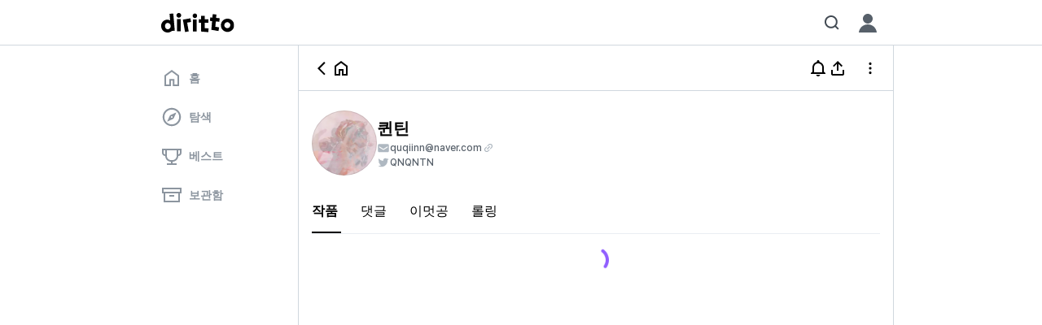

--- FILE ---
content_type: text/html; charset=utf-8
request_url: https://www.diritto.co.kr/accounts/profiles/1953814
body_size: 15951
content:
<!DOCTYPE html><html lang="ko"><head><meta charSet="utf-8"/><meta name="viewport" content="width=device-width, initial-scale=1, maximum-scale=1, viewport-fit=cover"/><link rel="preload" as="image" href="https://static.diritto.co.kr/frontend/diritto/public/images/loading.gif?23032703"/><link rel="stylesheet" href="https://static.diritto.co.kr/frontend/diritto/_next/static/css/9fd34f83e4d1a44e.css" data-precedence="next"/><link rel="preload" as="script" fetchPriority="low" href="https://static.diritto.co.kr/frontend/diritto/_next/static/chunks/webpack-437ecbbe2c5c3045.js"/><script src="https://static.diritto.co.kr/frontend/diritto/_next/static/chunks/4bd1b696-100b9d70ed4e49c1.js" async=""></script><script src="https://static.diritto.co.kr/frontend/diritto/_next/static/chunks/1036-bca1cc4720276dcd.js" async=""></script><script src="https://static.diritto.co.kr/frontend/diritto/_next/static/chunks/main-app-2763129e3f78ae00.js" async=""></script><script src="https://static.diritto.co.kr/frontend/diritto/_next/static/chunks/6201-a9a8afdee048255d.js" async=""></script><script src="https://static.diritto.co.kr/frontend/diritto/_next/static/chunks/6889-9f16bacf01ad4b1f.js" async=""></script><script src="https://static.diritto.co.kr/frontend/diritto/_next/static/chunks/9698-67517b4a845a47cc.js" async=""></script><script src="https://static.diritto.co.kr/frontend/diritto/_next/static/chunks/7790-d2c248b6708e927a.js" async=""></script><script src="https://static.diritto.co.kr/frontend/diritto/_next/static/chunks/2619-9ccafffbc59161a1.js" async=""></script><script src="https://static.diritto.co.kr/frontend/diritto/_next/static/chunks/1294-0926be8fde5fc94c.js" async=""></script><script src="https://static.diritto.co.kr/frontend/diritto/_next/static/chunks/9424-2f252dbd7d85b6b1.js" async=""></script><script src="https://static.diritto.co.kr/frontend/diritto/_next/static/chunks/2627-07504a9716563de5.js" async=""></script><script src="https://static.diritto.co.kr/frontend/diritto/_next/static/chunks/app/error-afbdd6a5433bf897.js" async=""></script><script src="https://static.diritto.co.kr/frontend/diritto/_next/static/chunks/a342680c-5e883a1472c97189.js" async=""></script><script src="https://static.diritto.co.kr/frontend/diritto/_next/static/chunks/3455-9e704516d8b8ca49.js" async=""></script><script src="https://static.diritto.co.kr/frontend/diritto/_next/static/chunks/1370-b411c443845f857d.js" async=""></script><script src="https://static.diritto.co.kr/frontend/diritto/_next/static/chunks/4821-31039c00c07e4bff.js" async=""></script><script src="https://static.diritto.co.kr/frontend/diritto/_next/static/chunks/316-54a6a6c1dd0a8b98.js" async=""></script><script src="https://static.diritto.co.kr/frontend/diritto/_next/static/chunks/5889-a203ee4c6e842725.js" async=""></script><script src="https://static.diritto.co.kr/frontend/diritto/_next/static/chunks/5084-0c2f45c1293ac400.js" async=""></script><script src="https://static.diritto.co.kr/frontend/diritto/_next/static/chunks/6603-45cdc779bef3346b.js" async=""></script><script src="https://static.diritto.co.kr/frontend/diritto/_next/static/chunks/4720-5fec27dd9b3f1f88.js" async=""></script><script src="https://static.diritto.co.kr/frontend/diritto/_next/static/chunks/7719-1026460b89ab2efd.js" async=""></script><script src="https://static.diritto.co.kr/frontend/diritto/_next/static/chunks/1834-68834ef0e8e49beb.js" async=""></script><script src="https://static.diritto.co.kr/frontend/diritto/_next/static/chunks/3334-c1f7e76fea4a214c.js" async=""></script><script src="https://static.diritto.co.kr/frontend/diritto/_next/static/chunks/7203-00c8cf2a95b585a8.js" async=""></script><script src="https://static.diritto.co.kr/frontend/diritto/_next/static/chunks/3981-4e10bd5e35d4ff1a.js" async=""></script><script src="https://static.diritto.co.kr/frontend/diritto/_next/static/chunks/1099-5123281ef318c6f4.js" async=""></script><script src="https://static.diritto.co.kr/frontend/diritto/_next/static/chunks/2031-ad6961b755eab433.js" async=""></script><script src="https://static.diritto.co.kr/frontend/diritto/_next/static/chunks/app/global-error-96effc5ea7251e84.js" async=""></script><script src="https://static.diritto.co.kr/frontend/diritto/_next/static/chunks/8cc6faea-06177138421f2356.js" async=""></script><script src="https://static.diritto.co.kr/frontend/diritto/_next/static/chunks/d648eb28-05c9445a2e0b2734.js" async=""></script><script src="https://static.diritto.co.kr/frontend/diritto/_next/static/chunks/9330-850abdf33a832292.js" async=""></script><script src="https://static.diritto.co.kr/frontend/diritto/_next/static/chunks/8020-d966085cb765ec80.js" async=""></script><script src="https://static.diritto.co.kr/frontend/diritto/_next/static/chunks/3056-a3fa0ee20dffe9f1.js" async=""></script><script src="https://static.diritto.co.kr/frontend/diritto/_next/static/chunks/4949-18d240731ceb2b0f.js" async=""></script><script src="https://static.diritto.co.kr/frontend/diritto/_next/static/chunks/5694-10370116ecf0a2ff.js" async=""></script><script src="https://static.diritto.co.kr/frontend/diritto/_next/static/chunks/7617-e47a9fa96ab3e10d.js" async=""></script><script src="https://static.diritto.co.kr/frontend/diritto/_next/static/chunks/2738-aab67a4c5ae22e14.js" async=""></script><script src="https://static.diritto.co.kr/frontend/diritto/_next/static/chunks/app/(main)/accounts/profiles/%5BprofileId%5D/page-5a888611bfaebab4.js" async=""></script><script src="https://static.diritto.co.kr/frontend/diritto/_next/static/chunks/9063-2e8538a2264a4002.js" async=""></script><script src="https://static.diritto.co.kr/frontend/diritto/_next/static/chunks/app/(mainNavigation)/layout-807c9bc0313de21b.js" async=""></script><script src="https://static.diritto.co.kr/frontend/diritto/_next/static/chunks/7704-0715b498bc84e326.js" async=""></script><script src="https://static.diritto.co.kr/frontend/diritto/_next/static/chunks/6904-cff77e0fea4a103d.js" async=""></script><script src="https://static.diritto.co.kr/frontend/diritto/_next/static/chunks/app/(root)/layout-7ca542889092155a.js" async=""></script><title>퀸틴 | 디리토</title><meta name="keywords" content="디리토,diritto,웹소설,자유연재,BL,판타지,무료연재,무료웹소설,로맨스,웹소설추천,로판,로맨스판타지"/><meta name="robots" content="max-image-preview:large"/><link rel="canonical" href="https://www.diritto.co.kr/accounts/profiles/1953814"/><meta property="og:title" content="퀸틴"/><meta property="og:url" content="https://www.diritto.co.kr/accounts/profiles/1953814"/><meta property="og:site_name" content="디리토"/><meta property="og:image" content="https://static.diritto.co.kr/tr:q-85,w-500,f-jpg/profiles/image/optimized/6ddd1e82-57da-44e2-8ba9-ab990e23a0ec.jpeg"/><meta property="og:type" content="website"/><meta name="twitter:card" content="summary_large_image"/><meta name="twitter:site" content="@diritto_kr"/><meta name="twitter:title" content="퀸틴"/><meta name="twitter:image" content="https://static.diritto.co.kr/tr:q-85,w-500,f-jpg/profiles/image/optimized/6ddd1e82-57da-44e2-8ba9-ab990e23a0ec.jpeg"/><meta name="googlebot" content="noarchive"/><meta name="google-site-verification" content="OXcGjSkBu4uEFl1dRUXfG66lxzBsqOmpzD0ndvO-NS0"/><link rel="search" type="application/opensearchdescription+xml" title="디리토" href="/opensearch.xml"/><meta name="apple-itunes-app" content="app-id=1616806831"/><meta name="apple-mobile-web-app-capable" content="yes"/><meta name="mobile-web-app-capable" content="yes"/><meta name="apple-mobile-web-app-status-bar-style" content="black-translucent"/><meta name="theme-color" content="#FFFFFF"/><meta name="msapplication-navbutton-color" content="#FFFFFF"/><meta name="apple-mobile-web-app-status-bar-style" content="#FFFFFF"/><link rel="preload" href="https://static.diritto.co.kr/frontend/diritto/public/fonts/Pretendard/woff2-subset/Pretendard-Regular.subset.woff2" as="font" crossorigin="anonymous"/><link rel="preload" href="https://static.diritto.co.kr/frontend/diritto/public/fonts/Pretendard/woff2-subset/Pretendard-Medium.subset.woff2" as="font" crossorigin="anonymous"/><link rel="preload" href="https://static.diritto.co.kr/frontend/diritto/public/fonts/Pretendard/woff2-subset/Pretendard-Bold.subset.woff2" as="font" crossorigin="anonymous"/><link rel="dns-prefetch" href="https://private-static.diritto.co.kr"/><link rel="dns-prefetch" href="https://static.diritto.co.kr"/><script src="https://static.diritto.co.kr/frontend/diritto/_next/static/chunks/polyfills-42372ed130431b0a.js" noModule=""></script></head><body><div hidden=""><!--$--><!--/$--></div><style data-emotion="css-global 18gjmqb">@font-face{font-family:'Pretendard';font-weight:900;font-display:optional;src:url('https://static.diritto.co.kr/frontend/diritto/public/fonts/Pretendard/woff2-subset/Pretendard-Black.subset.woff2') format('woff2'),url('https://static.diritto.co.kr/frontend/diritto/public/fonts/Pretendard/woff-subset/Pretendard-Black.subset.woff') format('woff');}@font-face{font-family:'Pretendard';font-weight:800;font-display:optional;src:url('https://static.diritto.co.kr/frontend/diritto/public/fonts/Pretendard/woff2-subset/Pretendard-ExtraBold.subset.woff2') format('woff2'),url('https://static.diritto.co.kr/frontend/diritto/public/fonts/Pretendard/woff-subset/Pretendard-ExtraBold.subset.woff') format('woff');}@font-face{font-family:'Pretendard';font-weight:700;font-display:optional;src:url('https://static.diritto.co.kr/frontend/diritto/public/fonts/Pretendard/woff2-subset/Pretendard-Bold.subset.woff2') format('woff2'),url('https://static.diritto.co.kr/frontend/diritto/public/fonts/Pretendard/woff-subset/Pretendard-Bold.subset.woff') format('woff');}@font-face{font-family:'Pretendard';font-weight:600;font-display:optional;src:url('https://static.diritto.co.kr/frontend/diritto/public/fonts/Pretendard/woff2-subset/Pretendard-SemiBold.subset.woff2') format('woff2'),url('https://static.diritto.co.kr/frontend/diritto/public/fonts/Pretendard/woff-subset/Pretendard-SemiBold.subset.woff') format('woff');}@font-face{font-family:'Pretendard';font-weight:500;font-display:optional;src:url('https://static.diritto.co.kr/frontend/diritto/public/fonts/Pretendard/woff2-subset/Pretendard-Medium.subset.woff2') format('woff2'),url('https://static.diritto.co.kr/frontend/diritto/public/fonts/Pretendard/woff-subset/Pretendard-Medium.subset.woff') format('woff');}@font-face{font-family:'Pretendard';font-weight:400;font-display:optional;src:url('https://static.diritto.co.kr/frontend/diritto/public/fonts/Pretendard/woff2-subset/Pretendard-Regular.subset.woff2') format('woff2'),url('https://static.diritto.co.kr/frontend/diritto/public/fonts/Pretendard/woff-subset/Pretendard-Regular.subset.woff') format('woff');}@font-face{font-family:'Pretendard';font-weight:300;font-display:optional;src:url('https://static.diritto.co.kr/frontend/diritto/public/fonts/Pretendard/woff2-subset/Pretendard-Light.subset.woff2') format('woff2'),url('https://static.diritto.co.kr/frontend/diritto/public/fonts/Pretendard/woff-subset/Pretendard-Light.subset.woff') format('woff');}@font-face{font-family:'Pretendard';font-weight:200;font-display:optional;src:url('https://static.diritto.co.kr/frontend/diritto/public/fonts/Pretendard/woff2-subset/Pretendard-ExtraLight.subset.woff2') format('woff2'),url('https://static.diritto.co.kr/frontend/diritto/public/fonts/Pretendard/woff-subset/Pretendard-ExtraLight.subset.woff') format('woff');}@font-face{font-family:'Pretendard';font-weight:100;font-display:optional;src:url('https://static.diritto.co.kr/frontend/diritto/public/fonts/Pretendard/woff2-subset/Pretendard-Thin.subset.woff2') format('woff2'),url('https://static.diritto.co.kr/frontend/diritto/public/fonts/Pretendard/woff-subset/Pretendard-Thin.subset.woff') format('woff');}@font-face{font-family:YESMyoungjo;src:url('https://static.diritto.co.kr/frontend/diritto/public/fonts/YESMyoungjo/YES24MyoungjoR.woff2') format('woff2'),url('https://static.diritto.co.kr/frontend/diritto/public/fonts/YESMyoungjo/YES24MyoungjoR.otf') format('opentype');font-display:block;}@font-face{font-family:HSBomBaram;src:url('https://static.diritto.co.kr/frontend/diritto/public/fonts/HSBomBaram/HSBomBaram.woff2') format('woff2'),url('https://static.diritto.co.kr/frontend/diritto/public/fonts/HSBomBaram/HSBomBaram.otf') format('opentype');font-display:block;}@font-face{font-family:Cafe24ClassicType;src:url('https://static.diritto.co.kr/frontend/diritto/public/fonts/Cafe24ClassicType/Cafe24ClassicType.woff2') format('woff2'),url('https://static.diritto.co.kr/frontend/diritto/public/fonts/Cafe24ClassicType/Cafe24ClassicType.ttf') format('truetype'),url('https://static.diritto.co.kr/frontend/diritto/public/fonts/Cafe24ClassicType/Cafe24ClassicType.otf') format('opentype');font-display:block;}@font-face{font-family:HancomMalangMalang;src:url('https://static.diritto.co.kr/frontend/diritto/public/fonts/HancomMalangMalang/HancomMalangMalang.woff2') format('woff2'),url('https://static.diritto.co.kr/frontend/diritto/public/fonts/HancomMalangMalang/HancomMalangMalang.ttf') format('truetype'),url('https://static.diritto.co.kr/frontend/diritto/public/fonts/HancomMalangMalang/HancomMalangMalang.otf') format('opentype');font-display:block;}@font-face{font-family:TlabShinYB;src:url('https://static.diritto.co.kr/frontend/diritto/public/fonts/TlabShinYB/TlabShinYB.woff2') format('woff2'),url('https://static.diritto.co.kr/frontend/diritto/public/fonts/TlabShinYB/TlabShinYB.otf') format('opentype');font-display:block;}@font-face{font-family:Danjo;src:url('https://static.diritto.co.kr/frontend/diritto/public/fonts/Danjo/Danjo.woff2') format('woff2'),url('https://static.diritto.co.kr/frontend/diritto/public/fonts/Danjo/Danjo.otf') format('opentype');font-display:block;}@font-face{font-family:BookkMyungjo;src:url('https://static.diritto.co.kr/frontend/diritto/public/fonts/BookkMyungjo/BookkMyungjo_Light.woff2') format('woff2');font-display:block;}@font-face{font-family:Warhaven;src:url('https://static.diritto.co.kr/frontend/diritto/public/fonts/Warhaven/Warhaven.woff2') format('woff2');font-display:block;}@font-face{font-family:RIDIBatang;src:url('https://static.diritto.co.kr/frontend/diritto/public/fonts/Viewer/RIDIBatang.woff2') format('woff2'),url('https://static.diritto.co.kr/frontend/diritto/public/fonts/Viewer/RIDIBatang.otf') format('opentype');font-display:block;}body{padding:0;margin:0;word-break:keep-all;word-wrap:break-word;font-style:normal;font-weight:500;font-size:16px;line-height:24px;font-family:Pretendard,-apple-system,BlinkMacSystemFont,'Segoe UI',Roboto,Oxygen,Ubuntu,Cantarell,'Open Sans','Helvetica Neue',sans-serif;}body>textarea{position:fixed!important;}a{color:inherit;-webkit-text-decoration:none;text-decoration:none;cursor:pointer;}p{margin:0;}img{object-fit:cover;max-width:100%;}ul{padding:0;margin:0;list-style:none;}input,textarea{-webkit-user-select:text;-khtml-user-select:text;-moz-user-select:text;-ms-user-select:text;-webkit-user-select:text;-moz-user-select:text;-ms-user-select:text;user-select:text;}button{font-family:inherit;cursor:pointer;color:inherit;margin:0;padding:0;border:none;background:none;outline:none;}div[data-youtube-video]>iframe{border:none;cursor:move;aspect-ratio:16/9;width:100%;height:auto;}*{box-sizing:border-box;font-size:inherit;-webkit-user-select:none;-moz-user-select:none;-ms-user-select:none;user-select:none;-webkit-tap-highlight-color:transparent;}:root{--safe-area-top-old:constant(safe-area-inset-top);--safe-area-right-old:constant(safe-area-inset-right);--safe-area-bottom-old:constant(safe-area-inset-bottom);--safe-area-left-old:constant(safe-area-inset-left);--safe-area-top:env(safe-area-inset-top);--safe-area-right:env(safe-area-inset-right);--safe-area-bottom:env(safe-area-inset-bottom);--safe-area-left:env(safe-area-inset-left);}</style><script type="application/ld+json">{"@context":"http://schema.org","@type":"NewsArticle","mainEntityOfPage":{"@type":"WebPage","@id":"https://google.com/article"},"headline":"퀸틴","image":["https://static.diritto.co.kr/profiles/image/optimized/6ddd1e82-57da-44e2-8ba9-ab990e23a0ec.jpeg"],"url":"https://www.diritto.co.kr/accounts/profiles/1953814","description":null,"author":{"@type":"Person","name":"퀸틴","url":"https://www.diritto.co.kr/accounts/profiles/1953814"}}</script><style data-emotion="css xwv4wu">.css-xwv4wu{display:none;position:relative;background-color:#FFFFFF;width:100%;}@media (min-width: 916px){.css-xwv4wu{display:block;}}</style><nav class="css-xwv4wu e3sio8l0"><style data-emotion="css 1a0947g">.css-1a0947g{height:56px;max-width:916px;padding:0 16px;position:relative;display:-webkit-box;display:-webkit-flex;display:-ms-flexbox;display:flex;-webkit-align-items:center;-webkit-box-align:center;-ms-flex-align:center;align-items:center;margin:auto;}</style><div class="css-1a0947g ed9amz02"><style data-emotion="css frk919">.css-frk919{display:none;}@media (min-width: 916px){.css-frk919{display:-webkit-box;display:-webkit-flex;display:-ms-flexbox;display:flex;}}.css-frk919 >a,.css-frk919 div{display:-webkit-box;display:-webkit-flex;display:-ms-flexbox;display:flex;}</style><div class="css-frk919 ed9amz00"><a href="/"><svg width="90" height="24" viewBox="0 0 90 24" fill="none" xmlns="http://www.w3.org/2000/svg"><g clip-path="url(#clip0_342:5666)"><path d="M10.3 0.999977L11 9.11998C9.73065 8.38158 8.26173 8.05981 6.79997 8.19997C5.7669 8.3067 4.76645 8.62293 3.85972 9.12935C2.95299 9.63576 2.15903 10.3217 1.52635 11.1453C0.893666 11.9689 0.43555 12.9129 0.179986 13.9195C-0.0755775 14.9262 -0.123214 15.9743 0.0399715 17C0.26693 18.9209 1.18215 20.6945 2.6162 21.9925C4.05026 23.2905 5.90602 24.025 7.83996 24.06C9.80529 24.0393 11.7015 23.3318 13.2 22.06L16.7 21.76L14.84 0.599976L10.3 0.999977ZM5.41996 13.56C5.7098 13.1621 6.08448 12.8337 6.51686 12.5985C6.94923 12.3633 7.4285 12.2272 7.91996 12.2H8.27996C9.20438 12.3353 10.0523 12.7899 10.6766 13.4849C11.3009 14.18 11.6622 15.0717 11.6978 16.0053C11.7334 16.9388 11.4411 17.8554 10.8717 18.5961C10.3022 19.3367 9.49138 19.8546 8.57997 20.06C8.09455 20.1165 7.60265 20.0651 7.13938 19.9095C6.67612 19.7539 6.2529 19.498 5.89996 19.16C5.1846 18.4361 4.75793 17.4761 4.69996 16.46C4.58011 15.438 4.83601 14.4072 5.41996 13.56V13.56Z" fill="#000000"></path><path d="M21.68 -1.73407e-05C21.1143 -1.73407e-05 20.5613 0.167716 20.091 0.481977C19.6207 0.796238 19.2541 1.24291 19.0377 1.76551C18.8212 2.28811 18.7645 2.86316 18.8749 3.41794C18.9853 3.97273 19.2576 4.48233 19.6576 4.88231C20.0576 5.28228 20.5672 5.55468 21.122 5.66503C21.6768 5.77538 22.2518 5.71875 22.7744 5.50228C23.297 5.28581 23.7437 4.91924 24.0579 4.44891C24.3722 3.97859 24.54 3.42564 24.54 2.85998C24.5453 2.48291 24.475 2.10859 24.3332 1.75917C24.1914 1.40974 23.9809 1.09231 23.7143 0.825651C23.4476 0.558995 23.1302 0.34853 22.7808 0.206709C22.4313 0.0648879 22.057 -0.00540489 21.68 -1.73407e-05V-1.73407e-05Z" fill="#000000"></path><path d="M23.9999 7.46002H19.4199V22.54H23.9999V7.46002Z" fill="#000000"></path><path d="M35.9 6.53998L31.14 7.37998L26.64 8.15998L29.34 23.42L33.82 22.62L31.92 11.86L36.7 11.02L35.9 6.53998Z" fill="#000000"></path><path d="M43.56 8.06H38.98V22.74H43.56V8.06Z" fill="#000000"></path><path d="M41.26 0.59999C40.5454 0.659909 39.8793 0.986128 39.3939 1.51399C38.9084 2.04186 38.639 2.73284 38.639 3.44999C38.639 4.16714 38.9084 4.85813 39.3939 5.38599C39.8793 5.91386 40.5454 6.24008 41.26 6.3H41.52C42.2291 6.24895 42.8917 5.92821 43.3715 5.4037C43.8514 4.8792 44.1121 4.19079 44.1 3.48V3.48C44.1081 3.10296 44.0404 2.72814 43.901 2.37772C43.7616 2.02729 43.5534 1.70839 43.2886 1.43986C43.0238 1.17134 42.7078 0.95866 42.3594 0.814399C42.011 0.670138 41.6371 0.59723 41.26 0.59999V0.59999Z" fill="#000000"></path><path d="M53.54 12.06H57.94V7.69998H53.54V3.47998H48.98V7.69998H46.36V12.06H48.98V22.78L57.84 23.56L58.24 19.02L53.54 18.6V12.06Z" fill="#000000"></path><path d="M67.84 1.84L63.28 1.44L62.92 5.66L60.3 5.42L59.92 9.76L62.54 10L61.6 20.66L70.36 22.2L71.16 17.72L66.52 16.9L67.08 10.38L71.46 10.78L71.84 6.42L67.46 6.04L67.84 1.84Z" fill="#000000"></path><path d="M81.24 6.99999C79.6401 7.04324 78.0885 7.55716 76.7792 8.47748C75.4698 9.3978 74.4608 10.6837 73.8783 12.1744C73.2958 13.665 73.1657 15.2944 73.5042 16.8586C73.8426 18.4228 74.6347 19.8526 75.7814 20.9691C76.9281 22.0856 78.3784 22.8393 79.9511 23.136C81.5239 23.4326 83.1491 23.2591 84.6238 22.637C86.0984 22.015 87.3569 20.9721 88.242 19.6386C89.1271 18.3052 89.5994 16.7404 89.6 15.14C89.6203 14.0467 89.4162 12.9609 89.0003 11.9495C88.5845 10.9382 87.9658 10.0229 87.1823 9.26005C86.3989 8.49722 85.4674 7.90311 84.4453 7.51438C83.4233 7.12566 82.3324 6.95059 81.24 6.99999V6.99999ZM84.92 15.14C84.8887 15.8602 84.6465 16.5553 84.2235 17.1391C83.8006 17.7228 83.2155 18.1695 82.5409 18.4237C81.8663 18.6778 81.132 18.7283 80.429 18.5687C79.726 18.4092 79.0854 18.0467 78.5866 17.5262C78.0878 17.0057 77.7529 16.3502 77.6234 15.6411C77.4938 14.932 77.5755 14.2004 77.8581 13.5372C78.1407 12.8741 78.6119 12.3085 79.2131 11.9108C79.8143 11.5131 80.5191 11.3007 81.24 11.3C81.7359 11.2912 82.2284 11.3843 82.6869 11.5737C83.1453 11.7632 83.5599 12.0448 83.905 12.4011C84.25 12.7574 84.5182 13.1808 84.6928 13.6451C84.8674 14.1094 84.9448 14.6046 84.92 15.1V15.14Z" fill="#000000"></path></g><defs><clipPath id="clip0_342:5666"><rect width="89.6" height="24" fill="#000000"></rect></clipPath></defs></svg></a></div><style data-emotion="css fkvijp">.css-fkvijp{display:-webkit-box;display:-webkit-flex;display:-ms-flexbox;display:flex;}@media (min-width: 916px){.css-fkvijp{display:none;}}</style><div class="css-fkvijp ed9amz01"><a href="/"><svg width="90" height="24" viewBox="0 0 90 24" fill="none" xmlns="http://www.w3.org/2000/svg"><g clip-path="url(#clip0_342:5666)"><path d="M10.3 0.999977L11 9.11998C9.73065 8.38158 8.26173 8.05981 6.79997 8.19997C5.7669 8.3067 4.76645 8.62293 3.85972 9.12935C2.95299 9.63576 2.15903 10.3217 1.52635 11.1453C0.893666 11.9689 0.43555 12.9129 0.179986 13.9195C-0.0755775 14.9262 -0.123214 15.9743 0.0399715 17C0.26693 18.9209 1.18215 20.6945 2.6162 21.9925C4.05026 23.2905 5.90602 24.025 7.83996 24.06C9.80529 24.0393 11.7015 23.3318 13.2 22.06L16.7 21.76L14.84 0.599976L10.3 0.999977ZM5.41996 13.56C5.7098 13.1621 6.08448 12.8337 6.51686 12.5985C6.94923 12.3633 7.4285 12.2272 7.91996 12.2H8.27996C9.20438 12.3353 10.0523 12.7899 10.6766 13.4849C11.3009 14.18 11.6622 15.0717 11.6978 16.0053C11.7334 16.9388 11.4411 17.8554 10.8717 18.5961C10.3022 19.3367 9.49138 19.8546 8.57997 20.06C8.09455 20.1165 7.60265 20.0651 7.13938 19.9095C6.67612 19.7539 6.2529 19.498 5.89996 19.16C5.1846 18.4361 4.75793 17.4761 4.69996 16.46C4.58011 15.438 4.83601 14.4072 5.41996 13.56V13.56Z" fill="#000000"></path><path d="M21.68 -1.73407e-05C21.1143 -1.73407e-05 20.5613 0.167716 20.091 0.481977C19.6207 0.796238 19.2541 1.24291 19.0377 1.76551C18.8212 2.28811 18.7645 2.86316 18.8749 3.41794C18.9853 3.97273 19.2576 4.48233 19.6576 4.88231C20.0576 5.28228 20.5672 5.55468 21.122 5.66503C21.6768 5.77538 22.2518 5.71875 22.7744 5.50228C23.297 5.28581 23.7437 4.91924 24.0579 4.44891C24.3722 3.97859 24.54 3.42564 24.54 2.85998C24.5453 2.48291 24.475 2.10859 24.3332 1.75917C24.1914 1.40974 23.9809 1.09231 23.7143 0.825651C23.4476 0.558995 23.1302 0.34853 22.7808 0.206709C22.4313 0.0648879 22.057 -0.00540489 21.68 -1.73407e-05V-1.73407e-05Z" fill="#000000"></path><path d="M23.9999 7.46002H19.4199V22.54H23.9999V7.46002Z" fill="#000000"></path><path d="M35.9 6.53998L31.14 7.37998L26.64 8.15998L29.34 23.42L33.82 22.62L31.92 11.86L36.7 11.02L35.9 6.53998Z" fill="#000000"></path><path d="M43.56 8.06H38.98V22.74H43.56V8.06Z" fill="#000000"></path><path d="M41.26 0.59999C40.5454 0.659909 39.8793 0.986128 39.3939 1.51399C38.9084 2.04186 38.639 2.73284 38.639 3.44999C38.639 4.16714 38.9084 4.85813 39.3939 5.38599C39.8793 5.91386 40.5454 6.24008 41.26 6.3H41.52C42.2291 6.24895 42.8917 5.92821 43.3715 5.4037C43.8514 4.8792 44.1121 4.19079 44.1 3.48V3.48C44.1081 3.10296 44.0404 2.72814 43.901 2.37772C43.7616 2.02729 43.5534 1.70839 43.2886 1.43986C43.0238 1.17134 42.7078 0.95866 42.3594 0.814399C42.011 0.670138 41.6371 0.59723 41.26 0.59999V0.59999Z" fill="#000000"></path><path d="M53.54 12.06H57.94V7.69998H53.54V3.47998H48.98V7.69998H46.36V12.06H48.98V22.78L57.84 23.56L58.24 19.02L53.54 18.6V12.06Z" fill="#000000"></path><path d="M67.84 1.84L63.28 1.44L62.92 5.66L60.3 5.42L59.92 9.76L62.54 10L61.6 20.66L70.36 22.2L71.16 17.72L66.52 16.9L67.08 10.38L71.46 10.78L71.84 6.42L67.46 6.04L67.84 1.84Z" fill="#000000"></path><path d="M81.24 6.99999C79.6401 7.04324 78.0885 7.55716 76.7792 8.47748C75.4698 9.3978 74.4608 10.6837 73.8783 12.1744C73.2958 13.665 73.1657 15.2944 73.5042 16.8586C73.8426 18.4228 74.6347 19.8526 75.7814 20.9691C76.9281 22.0856 78.3784 22.8393 79.9511 23.136C81.5239 23.4326 83.1491 23.2591 84.6238 22.637C86.0984 22.015 87.3569 20.9721 88.242 19.6386C89.1271 18.3052 89.5994 16.7404 89.6 15.14C89.6203 14.0467 89.4162 12.9609 89.0003 11.9495C88.5845 10.9382 87.9658 10.0229 87.1823 9.26005C86.3989 8.49722 85.4674 7.90311 84.4453 7.51438C83.4233 7.12566 82.3324 6.95059 81.24 6.99999V6.99999ZM84.92 15.14C84.8887 15.8602 84.6465 16.5553 84.2235 17.1391C83.8006 17.7228 83.2155 18.1695 82.5409 18.4237C81.8663 18.6778 81.132 18.7283 80.429 18.5687C79.726 18.4092 79.0854 18.0467 78.5866 17.5262C78.0878 17.0057 77.7529 16.3502 77.6234 15.6411C77.4938 14.932 77.5755 14.2004 77.8581 13.5372C78.1407 12.8741 78.6119 12.3085 79.2131 11.9108C79.8143 11.5131 80.5191 11.3007 81.24 11.3C81.7359 11.2912 82.2284 11.3843 82.6869 11.5737C83.1453 11.7632 83.5599 12.0448 83.905 12.4011C84.25 12.7574 84.5182 13.1808 84.6928 13.6451C84.8674 14.1094 84.9448 14.6046 84.92 15.1V15.14Z" fill="#000000"></path></g><defs><clipPath id="clip0_342:5666"><rect width="89.6" height="24" fill="#000000"></rect></clipPath></defs></svg></a></div><style data-emotion="css 1u713rj">.css-1u713rj{display:-webkit-box;display:-webkit-flex;display:-ms-flexbox;display:flex;-webkit-align-items:center;-webkit-box-align:center;-ms-flex-align:center;align-items:center;-webkit-box-pack:center;-ms-flex-pack:center;-webkit-justify-content:center;justify-content:center;margin-right:0;margin-left:auto;}</style><section class="css-1u713rj ed9amz03"><style data-emotion="css zklkmh">.css-zklkmh{display:-webkit-box;display:-webkit-flex;display:-ms-flexbox;display:flex;-webkit-align-items:center;-webkit-box-align:center;-ms-flex-align:center;align-items:center;margin-right:16px;}.css-zklkmh>*+*{margin-left:16px;}</style><section class="css-zklkmh ed9amz05"><style data-emotion="css f5p8ws">.css-f5p8ws{width:24px;height:24px;position:relative;}.css-f5p8ws>a{width:100%;height:100%;}</style><button type="button" class="flex justify-center items-center active:brightness-90 css-f5p8ws e17db82v0"><a href="/search"><svg width="24" height="24" viewBox="0 0 24 24" fill="none" xmlns="http://www.w3.org/2000/svg"><path d="M18.8103 10.9052C18.8103 9.3417 18.3467 7.8133 17.478 6.51331C16.6094 5.21331 15.3748 4.20003 13.9303 3.60171C12.4858 3.00339 10.8964 2.84689 9.36292 3.15191C7.82948 3.45693 6.42092 4.20985 5.31536 5.3154C4.20981 6.42096 3.45692 7.82945 3.1519 9.3629C2.84688 10.8963 3.00341 12.4858 3.60174 13.9303C4.20006 15.3748 5.21331 16.6094 6.5133 17.478C7.81329 18.3467 9.34166 18.8103 10.9051 18.8103C12.6571 18.8071 14.3565 18.2115 15.7273 17.1205L19.0969 20.5L20.5 19.0968L17.1107 15.7273C18.2052 14.3578 18.8042 12.6583 18.8103 10.9052ZM10.9051 16.834C9.73253 16.834 8.58623 16.4863 7.61124 15.8348C6.63624 15.1833 5.87634 14.2573 5.4276 13.174C4.97886 12.0906 4.86145 10.8986 5.09022 9.74853C5.31899 8.59845 5.88364 7.54198 6.71281 6.71282C7.54197 5.88365 8.59841 5.31896 9.74849 5.0902C10.8986 4.86143 12.0907 4.97884 13.174 5.42758C14.2574 5.87632 15.1833 6.63622 15.8348 7.61122C16.4863 8.58621 16.834 9.73257 16.834 10.9052C16.834 12.4776 16.2094 13.9856 15.0975 15.0974C13.9856 16.2093 12.4776 16.834 10.9051 16.834Z" fill="#424A53"></path></svg></a></button></section><style data-emotion="css nktpa7">.css-nktpa7{display:-webkit-box;display:-webkit-flex;display:-ms-flexbox;display:flex;position:relative;-webkit-flex-direction:column;-ms-flex-direction:column;flex-direction:column;}</style><div class="css-nktpa7 ev01dv10"><style data-emotion="css 12koejs">.css-12koejs{display:block;position:relative;width:32px;height:32px;}.css-12koejs img{width:100%;border-radius:50%;}</style><button type="button" class="flex justify-center items-center active:brightness-90 css-12koejs ev01dv11"><svg width="32" height="32" viewBox="0 0 32 32" fill="none" xmlns="http://www.w3.org/2000/svg"><path fill-rule="evenodd" clip-rule="evenodd" d="M16 17C19.3137 17 22 14.3137 22 11C22 7.68629 19.3137 5 16 5C12.6863 5 10 7.68629 10 11C10 14.3137 12.6863 17 16 17ZM16 18C10.2138 18 5.4674 22.4004 5 28H27C26.5326 22.4004 21.7862 18 16 18Z" fill="#57606A"></path></svg></button></div></section></div><style data-emotion="css 1na5w3y">.css-1na5w3y{position:absolute;top:initial;left:0;bottom:0;height:1px;width:100%;background-color:#D0D7DE;}</style><div class="css-1na5w3y e5x2nw90"></div></nav><style data-emotion="css 14xi1j5">.css-14xi1j5{width:100%;margin:0 auto;padding-bottom:calc(56px + var(--safe-area-bottom-old));padding-bottom:calc(56px + var(--safe-area-bottom));padding-bottom:calc(56px + var(--safe-area-bottom-old));padding-bottom:calc(56px + var(--safe-area-bottom));}@media (min-width: 916px){.css-14xi1j5{display:-webkit-box;display:-webkit-flex;display:-ms-flexbox;display:flex;padding-bottom:0;width:916px;min-height:calc(100vh - 56px);}}</style><div class="css-14xi1j5 e3sio8l1"><style data-emotion="css 1nfk3be">.css-1nfk3be{display:none;width:184px;-webkit-flex-direction:column;-ms-flex-direction:column;flex-direction:column;padding-right:24px;padding-top:16px;}@media (min-width: 916px){.css-1nfk3be{display:-webkit-box;display:-webkit-flex;display:-ms-flexbox;display:flex;-webkit-box-pack:initial;-ms-flex-pack:initial;-webkit-justify-content:initial;justify-content:initial;height:100%;}}</style><nav class="css-1nfk3be eovg0y20"><a href="/"><style data-emotion="css nh6s2w">.css-nh6s2w{display:-webkit-box;display:-webkit-flex;display:-ms-flexbox;display:flex;width:initial;padding:11px 16px;background-color:initial;border-radius:4px;}</style><div class="css-nh6s2w eovg0y21"><svg class="size-[26px]" width="100%" height="100%" viewBox="0 0 26 26" fill="none" xmlns="http://www.w3.org/2000/svg"><path fill-rule="evenodd" clip-rule="evenodd" d="M9.875 14.3333H16.125V21H20V10.6741L13 5.48893L6 10.6741V21H9.875V14.3333ZM11.875 23H4V9.66667L13 3L22 9.66667V23H14.125V16.3333H11.875V23Z" fill="#8C959F"></path></svg><style data-emotion="css u67fze">.css-u67fze{height:100%;padding:0 8px;display:-webkit-box;display:-webkit-flex;display:-ms-flexbox;display:flex;cursor:pointer;color:#8C959F;font-weight:700;font-size:14px;line-height:21px;line-height:26px;}</style><p class="css-u67fze eovg0y22">홈</p></div></a><a href="/explore"><div class="css-nh6s2w eovg0y21"><svg class="size-[26px]" width="100%" height="100%" viewBox="0 0 26 26" fill="none" xmlns="http://www.w3.org/2000/svg"><path d="M7.21474 18.7853L15.0995 15.1267L18.7581 7.24187L10.8733 10.9005L7.21474 18.7853ZM13 14.0834C12.693 14.0834 12.4357 13.9795 12.2281 13.7719C12.0205 13.5643 11.9166 13.307 11.9166 13C11.9166 12.6931 12.0205 12.4358 12.2281 12.2282C12.4357 12.0205 12.693 11.9167 13 11.9167C13.3069 11.9167 13.5642 12.0205 13.7719 12.2282C13.9795 12.4358 14.0833 12.6931 14.0833 13C14.0833 13.307 13.9795 13.5643 13.7719 13.7719C13.5642 13.9795 13.3069 14.0834 13 14.0834ZM13.0021 24.2161C11.4589 24.2161 10.0054 23.9236 8.64152 23.3387C7.27767 22.7538 6.08623 21.9518 5.06719 20.9328C4.04817 19.9138 3.24621 18.723 2.6613 17.3606C2.07639 15.9982 1.78394 14.5453 1.78394 13.0021C1.78394 11.4409 2.07639 9.97834 2.6613 8.61448C3.24621 7.25063 4.04738 6.06344 5.06481 5.05291C6.08222 4.04238 7.27253 3.24237 8.63572 2.65289C9.99892 2.06342 11.4525 1.76868 12.9966 1.76868C14.5587 1.76868 16.0223 2.06302 17.3873 2.6517C18.7524 3.24039 19.9398 4.03932 20.9496 5.0485C21.9594 6.05767 22.7588 7.24439 23.3478 8.60865C23.9368 9.97291 24.2313 11.4367 24.2313 13C24.2313 14.5446 23.9366 15.9988 23.3471 17.3625C22.7576 18.7262 21.9576 19.9169 20.9471 20.9347C19.9366 21.9524 18.7501 22.7538 17.3876 23.3387C16.0252 23.9236 14.5633 24.2161 13.0021 24.2161ZM13 22.0706C15.523 22.0706 17.6656 21.1883 19.4276 19.4237C21.1896 17.6591 22.0705 15.5179 22.0705 13C22.0705 10.477 21.1896 8.33443 19.4276 6.57245C17.6656 4.81046 15.5205 3.92947 12.9923 3.92947C10.4822 3.92947 8.3442 4.81046 6.57828 6.57245C4.81238 8.33443 3.92942 10.4795 3.92942 13.0077C3.92942 15.5178 4.81173 17.6558 6.57633 19.4217C8.34094 21.1876 10.4822 22.0706 13 22.0706Z" fill="#8C959F"></path></svg><p class="css-u67fze eovg0y22">탐색</p></div></a><a href="/ranking"><div class="css-nh6s2w eovg0y21"><svg class="size-[26px]" width="100%" height="100%" viewBox="0 0 26 26" fill="none" xmlns="http://www.w3.org/2000/svg"><path fill-rule="evenodd" clip-rule="evenodd" d="M5 6H3V9C3 10.1046 3.89543 11 5 11V6ZM1 9C1 11.2091 2.79086 13 5 13C5 16.866 8.13401 20 12 20V22H7V24H12H14H19V22H14V20C17.866 20 21 16.866 21 13C23.2091 13 25 11.2091 25 9V4H21H19H7H5H1V9ZM14 18C16.7614 18 19 15.7614 19 13V6H7V13C7 15.7614 9.23858 18 12 18H14ZM21 6V11C22.1046 11 23 10.1046 23 9V6H21Z" fill="#8C959F"></path></svg><p class="css-u67fze eovg0y22">베스트</p></div></a><a href="/my"><div class="css-nh6s2w eovg0y21"><svg class="size-[26px]" width="100%" height="100%" viewBox="0 0 26 26" fill="none" xmlns="http://www.w3.org/2000/svg"><path fill-rule="evenodd" clip-rule="evenodd" d="M23 6H3V9H23V6ZM1 11H3V22H23V11H25V4H1V11ZM5 20V11H21V20H5ZM16 13H10V15H16V13Z" fill="#8C959F"></path></svg><p class="css-u67fze eovg0y22">보관함</p></div></a></nav><style data-emotion="css 1glbwcj">.css-1glbwcj{display:-webkit-box;display:-webkit-flex;display:-ms-flexbox;display:flex;-webkit-flex-direction:column;-ms-flex-direction:column;flex-direction:column;width:100%;position:relative;padding-bottom:calc(32px + var(--safe-area-bottom-old));padding-bottom:calc(32px + var(--safe-area-bottom));}@media (min-width: 916px){.css-1glbwcj{width:732px;border-left:1px solid #D0D7DE;border-right:1px solid #D0D7DE;}}</style><main class="css-1glbwcj e3sio8l2"><style data-emotion="css 1hz2f0a">.css-1hz2f0a{display:block;position:relative;background-color:#FFFFFF;width:100%;}</style><div class="css-1hz2f0a e3sio8l3"><style data-emotion="css chjxvy">.css-chjxvy{position:relative;width:100%;height:56px;display:-webkit-box;display:-webkit-flex;display:-ms-flexbox;display:flex;-webkit-box-pack:justify;-webkit-justify-content:space-between;justify-content:space-between;-webkit-align-items:center;-webkit-box-align:center;-ms-flex-align:center;align-items:center;padding:0 16px;z-index:2;}</style><div class="css-chjxvy ejlu12c0"><style data-emotion="css 10dxkuw">.css-10dxkuw{display:-webkit-box;display:-webkit-flex;display:-ms-flexbox;display:flex;justify-self:flex-start;-webkit-align-items:center;-webkit-box-align:center;-ms-flex-align:center;align-items:center;gap:16px;z-index:2;margin-right:8px;}</style><section class="css-10dxkuw ejlu12c4"><style data-emotion="css yudgry">.css-yudgry{width:24px;height:24px;border-radius:3px;display:block;position:relative;width:24px;height:24px;}@media (min-width: 916px){.css-yudgry{display:block;}}</style><button type="button" class="flex justify-center items-center active:brightness-90 css-yudgry e1rcf69y3"><svg class="size-[24px]" style="transform:rotate(0deg)" width="100%" height="100%" opacity="1" viewBox="0 0 24 24" fill="none" xmlns="http://www.w3.org/2000/svg"><path d="M15.21 4L7 12.21L15.21 20.41L16.62 19L9.83 12.21L16.62 5.41L15.21 4Z" fill="#000000"></path></svg></button><style data-emotion="css fw7s3u">.css-fw7s3u{width:24px;height:24px;border-radius:3px;display:block;position:relative;}@media (min-width: 916px){.css-fw7s3u{display:block;}}</style><button type="button" class="flex justify-center items-center active:brightness-90 css-fw7s3u e1rcf69y2"><svg class="size-[24px]" width="100%" height="100%" viewBox="0 0 24 24" fill="none" xmlns="http://www.w3.org/2000/svg"><path d="M14 15V14H13H11H10V15V20H5V9.5L12 4.25L19 9.5V20H14V15Z" stroke="#000000" stroke-width="2"></path></svg></button></section><style data-emotion="css 15c13yl">.css-15c13yl{height:100%;display:-webkit-box;display:-webkit-flex;display:-ms-flexbox;display:flex;-webkit-align-items:center;-webkit-box-align:center;-ms-flex-align:center;align-items:center;}</style><div class="css-15c13yl ejlu12c1"><style data-emotion="css lcwsfo">.css-lcwsfo{display:-webkit-box;display:-webkit-flex;display:-ms-flexbox;display:flex;justify-self:flex-start;-webkit-align-items:center;-webkit-box-align:center;-ms-flex-align:center;align-items:center;gap:16px;z-index:2;margin-left:8px;}</style><section class="css-lcwsfo ejlu12c5"><button type="button" class="flex justify-center items-center active:brightness-90 css-fw7s3u e1rcf69y2"><svg width="100%" height="100%" viewBox="0 0 24 24" fill="none" xmlns="http://www.w3.org/2000/svg"><path fill-rule="evenodd" clip-rule="evenodd" d="M19 16.08V11C18.9983 9.40534 18.4522 7.85905 17.452 6.61703C16.4519 5.37501 15.0576 4.51171 13.5 4.17V3.5C13.5 3.10218 13.342 2.72064 13.0607 2.43934C12.7794 2.15803 12.3978 2 12 2C11.6022 2 11.2206 2.15803 10.9393 2.43934C10.658 2.72064 10.5 3.10218 10.5 3.5V4.17C8.94238 4.51171 7.54812 5.37501 6.54796 6.61703C5.5478 7.85905 5.00169 9.40534 5 11V16.08L3 17.97V18.97H21V17.97L19 16.08ZM17 17H7V11C7 9.67392 7.52678 8.40215 8.46447 7.46447C9.40215 6.52678 10.6739 6 12 6C13.3261 6 14.5979 6.52678 15.5355 7.46447C16.4732 8.40215 17 9.67392 17 11V17ZM9.55 20H14.45C14.3352 20.5651 14.0286 21.0732 13.5821 21.4382C13.1356 21.8031 12.5767 22.0025 12 22.0025C11.4233 22.0025 10.8644 21.8031 10.4179 21.4382C9.97136 21.0732 9.66476 20.5651 9.55 20Z" fill="#000000"></path></svg></button><button type="button" class="flex justify-center items-center active:brightness-90 css-fw7s3u e1rcf69y2"><svg class="size-[24px]" width="100%" height="100%" viewBox="0 0 24 24" fill="none" xmlns="http://www.w3.org/2000/svg"><path d="M18 9L12 3L6 9L7.37258 10.3726L11.0294 6.71573V15H12.9706V6.71573L16.6274 10.3726L18 9Z" fill="#000000"></path><path d="M4 19V14H6V19H18V14H20V19C20 20.1 19.1 21 18 21H6C4.9 21 4 20.1 4 19Z" fill="#000000"></path></svg></button></section><style data-emotion="css 1tof5ic">.css-1tof5ic{width:24px;height:24px;-webkit-flex-shrink:0;-ms-flex-negative:0;flex-shrink:0;margin-left:16px;}</style><style data-emotion="css 1gl3qy">.css-1gl3qy{position:relative;width:20px;height:20px;opacity:1;pointer-events:auto;width:24px;height:24px;-webkit-flex-shrink:0;-ms-flex-negative:0;flex-shrink:0;margin-left:16px;}</style><div class="ejlu12c6 css-1gl3qy e1ri8ned0"><style data-emotion="css uwwqev">.css-uwwqev{width:100%;height:100%;}</style><style data-emotion="css 1lfukuy">.css-1lfukuy{width:20px;height:20px;width:100%;height:100%;}</style><button type="button" class="flex justify-center items-center active:brightness-90 e1ri8ned1 css-1lfukuy e1jvr6q30"><style data-emotion="css a8505q">.css-a8505q{-webkit-transform:rotate(90deg);-moz-transform:rotate(90deg);-ms-transform:rotate(90deg);transform:rotate(90deg);}</style><svg class="css-a8505q e1jvr6q31" width="100%" height="100%" viewBox="0 0 20 20" fill="none" xmlns="http://www.w3.org/2000/svg"><path d="M5.33333 11.3334C6.06971 11.3334 6.66667 10.7365 6.66667 10.0001C6.66667 9.2637 6.06971 8.66675 5.33333 8.66675C4.59695 8.66675 4 9.2637 4 10.0001C4 10.7365 4.59695 11.3334 5.33333 11.3334Z" fill="#000000"></path><path d="M11.3333 10.0001C11.3333 10.7365 10.7364 11.3334 10 11.3334C9.26362 11.3334 8.66667 10.7365 8.66667 10.0001C8.66667 9.2637 9.26362 8.66675 10 8.66675C10.7364 8.66675 11.3333 9.2637 11.3333 10.0001Z" fill="#000000"></path><path d="M16 10.0001C16 10.7365 15.403 11.3334 14.6667 11.3334C13.9303 11.3334 13.3333 10.7365 13.3333 10.0001C13.3333 9.2637 13.9303 8.66675 14.6667 8.66675C15.403 8.66675 16 9.2637 16 10.0001Z" fill="#000000"></path></svg></button></div></div></div><style data-emotion="css 1jr7rf7">.css-1jr7rf7{display:initial;}@media (min-width: 916px){.css-1jr7rf7{display:initial;}}</style><style data-emotion="css 11c3423">.css-11c3423{position:absolute;top:initial;left:0;bottom:0;height:1px;width:100%;background-color:#D0D7DE;display:initial;}@media (min-width: 916px){.css-11c3423{display:initial;}}</style><div class="e3sio8l4 css-11c3423 e5x2nw90"></div></div><style data-emotion="css 1t1xv2g">.css-1t1xv2g{padding:0 16px;}</style><div class="css-1t1xv2g etfc1h00"><div class="flex flex-col items-center w-full"><style data-emotion="css 1kkx4gx">.css-1kkx4gx{display:-webkit-box;display:-webkit-flex;display:-ms-flexbox;display:flex;-webkit-flex-direction:column;-ms-flex-direction:column;flex-direction:column;width:100%;gap:16px;}</style><div class="mt-[24px] css-1kkx4gx e19wrhou0"><style data-emotion="css 149sczi">.css-149sczi{display:-webkit-box;display:-webkit-flex;display:-ms-flexbox;display:flex;-webkit-flex-direction:row;-ms-flex-direction:row;flex-direction:row;-webkit-align-items:center;-webkit-box-align:center;-ms-flex-align:center;align-items:center;gap:16px;}</style><div class="css-149sczi e19wrhou1"><div><style data-emotion="css z7am4f">.css-z7am4f{display:-webkit-box;display:-webkit-flex;display:-ms-flexbox;display:flex;-webkit-box-pack:center;-ms-flex-pack:center;-webkit-justify-content:center;justify-content:center;-webkit-align-items:center;-webkit-box-align:center;-ms-flex-align:center;align-items:center;width:80px;height:80px;border-radius:50%;background-color:#FFFFFF;position:relative;}.css-z7am4f::before{content:'';position:absolute;border-radius:50%;z-index:1;width:80px;height:80px;box-shadow:inset 0 0 0 1px rgba(0, 0, 0, 0.1);}.css-z7am4f img{width:100%;height:100%;border-radius:50%;}.css-z7am4f svg{width:100%;height:100%;border-radius:50%;}</style><div size="80" class="css-z7am4f evvoems1"><style data-emotion="css mkgnve">.css-mkgnve{display:-webkit-box;display:-webkit-flex;display:-ms-flexbox;display:flex;height:100%;width:100%;}</style><picture class="css-mkgnve eirpy2c0"><source srcSet="https://static.diritto.co.kr/tr:w-200,f-webp/profiles/image/optimized/6ddd1e82-57da-44e2-8ba9-ab990e23a0ec.jpeg" type="image/webp"/><source srcSet="https://static.diritto.co.kr/tr:w-200,f-jpg/profiles/image/optimized/6ddd1e82-57da-44e2-8ba9-ab990e23a0ec.jpeg" type="image/jpeg"/><style data-emotion="css 1tlquih">.css-1tlquih{width:auto;}</style><img src="https://static.diritto.co.kr/tr:w-200,f-jpg/profiles/image/optimized/6ddd1e82-57da-44e2-8ba9-ab990e23a0ec.jpeg" loading="lazy" class="css-1tlquih eirpy2c1"/></picture></div></div><style data-emotion="css 1kkt86i">.css-1kkt86i{display:-webkit-box;display:-webkit-flex;display:-ms-flexbox;display:flex;-webkit-flex-direction:column;-ms-flex-direction:column;flex-direction:column;gap:4px;}</style><div class="css-1kkt86i e19wrhou2"><style data-emotion="css 1f5kc2n">.css-1f5kc2n{font-weight:700;font-size:20px;line-height:30px;word-break:break-all;}</style><p class="css-1f5kc2n e19wrhou3">퀸틴<!-- --> </p><style data-emotion="css 15h3kx7">.css-15h3kx7>*{display:-webkit-box;display:-webkit-flex;display:-ms-flexbox;display:flex;-webkit-align-items:center;-webkit-box-align:center;-ms-flex-align:center;align-items:center;font-size:14px;line-height:21px;gap:4px;}.css-15h3kx7>*>p{color:#57606A;font-weight:500;font-size:12px;line-height:18px;}</style><div class="css-15h3kx7 e19wrhou6"><a href="mailto:quqiinn@naver.com"><style data-emotion="css zitumb">.css-zitumb{display:-webkit-box;display:-webkit-flex;display:-ms-flexbox;display:flex;width:16px;height:16px;-webkit-align-items:center;-webkit-box-align:center;-ms-flex-align:center;align-items:center;-webkit-box-pack:center;-ms-flex-pack:center;-webkit-justify-content:center;justify-content:center;}</style><div class="css-zitumb e19wrhou5"><svg class="size-[16px]" width="100%" height="100%" viewBox="0 0 24 24" fill="none" xmlns="http://www.w3.org/2000/svg"><g id="Communication/email"><path id="ð¨ Icon Style" fill-rule="evenodd" clip-rule="evenodd" d="M4 5C2.89543 5 2 5.89543 2 7V18C2 19.1046 2.89543 20 4 20H20C21.1046 20 22 19.1046 22 18V7C22 5.89543 21.1046 5 20 5H4ZM11.999 14L4.00042 9.00026L4 9.00042V11L10.9389 15.3374C11.5875 15.7428 12.4105 15.7428 13.0591 15.3374L19.9979 11V9.00042L19.9975 9.00026L11.999 14Z" fill="#AFB8C1"></path></g></svg></div><p>quqiinn@naver.com</p><button type="button" class="flex justify-center items-center active:brightness-90 undefined"><svg class="size-[16px]" width="100%" height="100%" viewBox="0 0 21 21" fill="none" xmlns="http://www.w3.org/2000/svg"><path d="M10.4771 5.0212L8.27488 7.22348L9.37987 8.32842L11.5743 6.12623C12.0118 5.68767 12.6057 5.44084 13.2252 5.44011C13.8447 5.43938 14.4391 5.68481 14.8776 6.12234C15.3162 6.55987 15.563 7.1537 15.5637 7.77319C15.5645 8.39269 15.3191 8.9871 14.8815 9.42566L12.6793 11.6279L13.7765 12.7251L15.9788 10.5229C16.3504 10.164 16.6468 9.7346 16.8507 9.2599C17.0546 8.78521 17.1619 8.27471 17.1664 7.75809C17.1709 7.24147 17.0725 6.72913 16.8769 6.25096C16.6812 5.77279 16.3923 5.33836 16.027 4.97304C15.6617 4.60772 15.2272 4.31878 14.7491 4.12315C14.2709 3.92751 13.7586 3.82903 13.2419 3.83352C12.7253 3.83801 12.2148 3.94536 11.7401 4.14927C11.2654 4.35319 10.836 4.64958 10.4771 5.0212ZM11.5743 12.7251L9.37987 14.9274C8.94234 15.3659 8.34851 15.6127 7.72902 15.6134C7.10952 15.6141 6.51511 15.3688 6.07655 14.9313C5.63798 14.4937 5.39118 13.8999 5.39045 13.2804C5.38972 12.6609 5.63512 12.0665 6.07265 11.6279L8.27488 9.42566L7.17766 8.32842L4.97543 10.5229C4.24483 11.2525 3.83398 12.2424 3.83325 13.2749C3.83252 14.3074 4.24197 15.2978 4.97153 16.0284C5.7011 16.759 6.69102 17.1699 7.72351 17.1706C8.756 17.1713 9.7465 16.7619 10.4771 16.0323L12.6793 13.8301L11.5743 12.7251ZM7.72237 12.1804L12.1268 7.77595L13.2318 8.87319L8.82738 13.2777L7.72237 12.1804Z" fill="#AFB8C1"></path></svg></button></a></div><div class="css-15h3kx7 e19wrhou6"><a target="_blank" href="https://twitter.com/QNQNTN"><div class="css-zitumb e19wrhou5"><svg class="size-[16px]" width="100%" height="100%" viewBox="0 0 24 24" fill="none" xmlns="http://www.w3.org/2000/svg"><path d="M19.6749 7.98316C19.6869 8.15675 19.6869 8.33034 19.6869 8.50553C19.6869 13.8436 15.6231 20 8.19241 20V19.9968C5.99735 20 3.84788 19.3712 2 18.1857C2.31918 18.2241 2.63996 18.2433 2.96154 18.2441C4.78062 18.2457 6.54771 17.6353 7.97882 16.5114C6.25013 16.4786 4.73423 15.3515 4.20466 13.706C4.81022 13.8228 5.43418 13.7988 6.02855 13.6364C4.14386 13.2556 2.78795 11.5997 2.78795 9.67665C2.78795 9.65905 2.78795 9.64225 2.78795 9.62545C3.34951 9.93824 3.97828 10.1118 4.62143 10.131C2.84635 8.9447 2.29918 6.58325 3.37111 4.73696C5.42218 7.2608 8.44839 8.79511 11.697 8.9575C11.3714 7.55439 11.8162 6.08408 12.8657 5.09774C14.4928 3.56824 17.0519 3.64663 18.5814 5.27293C19.4861 5.09454 20.3532 4.76256 21.1468 4.29219C20.8452 5.22733 20.2141 6.02168 19.3709 6.52645C20.1717 6.43206 20.954 6.21767 21.6908 5.89049C21.1484 6.70324 20.4652 7.41119 19.6749 7.98316Z" fill="#AFB8C1"></path></svg></div><p>QNQNTN</p></a></div></div></div></div></div><style data-emotion="css 1xikbw1">.css-1xikbw1{display:-webkit-box;display:-webkit-flex;display:-ms-flexbox;display:flex;width:100%;position:relative;-webkit-flex-direction:column;-ms-flex-direction:column;flex-direction:column;margin-top:16px;}</style><div class="css-1xikbw1 e18mpx0d0"><style data-emotion="css ctams6">.css-ctams6{display:-webkit-box;display:-webkit-flex;display:-ms-flexbox;display:flex;-webkit-align-items:center;-webkit-box-align:center;-ms-flex-align:center;align-items:center;width:100%;font-weight:400;}</style><div class="css-ctams6 e18mpx0d1"><a href="/accounts/profiles/1953814?tabType=Content"><style data-emotion="css 18mha9i">.css-18mha9i{height:100%;margin-right:24px;padding:16px 0;display:-webkit-box;display:-webkit-flex;display:-ms-flexbox;display:flex;-webkit-box-pack:center;-ms-flex-pack:center;-webkit-justify-content:center;justify-content:center;-webkit-flex-direction:column;-ms-flex-direction:column;flex-direction:column;cursor:pointer;text-align:center;color:#000000;font-size:16px;line-height:24px;font-weight:700;padding:16px 0 13px 0;border-bottom:3px solid #000000;}</style><div class="css-18mha9i e18mpx0d2">작품<!-- --> </div></a><a href="/accounts/profiles/1953814?tabType=Reply"><style data-emotion="css 11uvfi4">.css-11uvfi4{height:100%;margin-right:24px;padding:16px 0;display:-webkit-box;display:-webkit-flex;display:-ms-flexbox;display:flex;-webkit-box-pack:center;-ms-flex-pack:center;-webkit-justify-content:center;justify-content:center;-webkit-flex-direction:column;-ms-flex-direction:column;flex-direction:column;cursor:pointer;text-align:center;color:#000000;font-size:16px;line-height:24px;}</style><div class="css-11uvfi4 e18mpx0d2">댓글<!-- --> </div></a><a href="/accounts/profiles/1953814?tabType=FancyShare"><div class="css-11uvfi4 e18mpx0d2">이멋공<!-- --> </div></a><a href="/accounts/profiles/1953814?tabType=Rolling"><div class="css-11uvfi4 e18mpx0d2">롤링<!-- --> </div></a></div><style data-emotion="css 12phlq0">.css-12phlq0{width:100%;bottom:0;}@media (min-width: 916px){.css-12phlq0{left:0;}}</style><style data-emotion="css 7s5g0b">.css-7s5g0b{position:absolute;top:initial;left:0;bottom:0;height:1px;width:100%;background-color:#EAEEF2;width:100%;bottom:0;}@media (min-width: 916px){.css-7s5g0b{left:0;}}</style><div class="e18mpx0d3 css-7s5g0b e5x2nw90" color="#EAEEF2"></div></div></div><style data-emotion="css 141mc1d">.css-141mc1d{display:-webkit-box;display:-webkit-flex;display:-ms-flexbox;display:flex;-webkit-flex-direction:column;-ms-flex-direction:column;flex-direction:column;height:100%;width:100%;gap:16px;margin:0 auto;padding:0 16px;}@media (min-width: 916px){.css-141mc1d{max-width:800px;}}</style><div class="css-141mc1d etfc1h02"><div><style data-emotion="css 18usz4q">.css-18usz4q{display:-webkit-box;display:-webkit-flex;display:-ms-flexbox;display:flex;-webkit-flex-direction:column;-ms-flex-direction:column;flex-direction:column;padding:16px 0;gap:8px;}</style><div class="css-18usz4q e1x7t04k0"><style data-emotion="css 1jpcp03">.css-1jpcp03{width:100%;height:100%;display:-webkit-box;display:-webkit-flex;display:-ms-flexbox;display:flex;-webkit-box-pack:center;-ms-flex-pack:center;-webkit-justify-content:center;justify-content:center;-webkit-align-items:center;-webkit-box-align:center;-ms-flex-align:center;align-items:center;}</style><div class="css-1jpcp03 e1x5kbw50"><style data-emotion="css x3wokz">.css-x3wokz{width:32px;height:32px;}</style><img alt="loading" src="https://static.diritto.co.kr/frontend/diritto/public/images/loading.gif?23032703" class="css-x3wokz e1x5kbw51"/></div></div><div></div></div></div></main></div><!--$--><!--/$--><div id="__modal"></div><script src="https://static.diritto.co.kr/frontend/diritto/_next/static/chunks/webpack-437ecbbe2c5c3045.js" id="_R_" async=""></script><script>(self.__next_f=self.__next_f||[]).push([0])</script><script>self.__next_f.push([1,"1:\"$Sreact.fragment\"\n2:I[9766,[],\"\"]\n3:I[1564,[\"6201\",\"static/chunks/6201-a9a8afdee048255d.js\",\"6889\",\"static/chunks/6889-9f16bacf01ad4b1f.js\",\"9698\",\"static/chunks/9698-67517b4a845a47cc.js\",\"7790\",\"static/chunks/7790-d2c248b6708e927a.js\",\"2619\",\"static/chunks/2619-9ccafffbc59161a1.js\",\"1294\",\"static/chunks/1294-0926be8fde5fc94c.js\",\"9424\",\"static/chunks/9424-2f252dbd7d85b6b1.js\",\"2627\",\"static/chunks/2627-07504a9716563de5.js\",\"8039\",\"static/chunks/app/error-afbdd6a5433bf897.js\"],\"default\"]\n4:I[98924,[],\"\"]\n7:I[24431,[],\"OutletBoundary\"]\n9:I[15278,[],\"AsyncMetadataOutlet\"]\nb:I[24431,[],\"ViewportBoundary\"]\nd:I[24431,[],\"MetadataBoundary\"]\ne:\"$Sreact.suspense\"\n"])</script><script>self.__next_f.push([1,"10:I[4260,[\"5332\",\"static/chunks/a342680c-5e883a1472c97189.js\",\"6201\",\"static/chunks/6201-a9a8afdee048255d.js\",\"6889\",\"static/chunks/6889-9f16bacf01ad4b1f.js\",\"9698\",\"static/chunks/9698-67517b4a845a47cc.js\",\"3455\",\"static/chunks/3455-9e704516d8b8ca49.js\",\"7790\",\"static/chunks/7790-d2c248b6708e927a.js\",\"1370\",\"static/chunks/1370-b411c443845f857d.js\",\"2619\",\"static/chunks/2619-9ccafffbc59161a1.js\",\"4821\",\"static/chunks/4821-31039c00c07e4bff.js\",\"316\",\"static/chunks/316-54a6a6c1dd0a8b98.js\",\"5889\",\"static/chunks/5889-a203ee4c6e842725.js\",\"5084\",\"static/chunks/5084-0c2f45c1293ac400.js\",\"1294\",\"static/chunks/1294-0926be8fde5fc94c.js\",\"9424\",\"static/chunks/9424-2f252dbd7d85b6b1.js\",\"6603\",\"static/chunks/6603-45cdc779bef3346b.js\",\"4720\",\"static/chunks/4720-5fec27dd9b3f1f88.js\",\"7719\",\"static/chunks/7719-1026460b89ab2efd.js\",\"1834\",\"static/chunks/1834-68834ef0e8e49beb.js\",\"3334\",\"static/chunks/3334-c1f7e76fea4a214c.js\",\"7203\",\"static/chunks/7203-00c8cf2a95b585a8.js\",\"3981\",\"static/chunks/3981-4e10bd5e35d4ff1a.js\",\"1099\",\"static/chunks/1099-5123281ef318c6f4.js\",\"2031\",\"static/chunks/2031-ad6961b755eab433.js\",\"4219\",\"static/chunks/app/global-error-96effc5ea7251e84.js\"],\"default\"]\n"])</script><script>self.__next_f.push([1,":HL[\"https://static.diritto.co.kr/frontend/diritto/_next/static/css/9fd34f83e4d1a44e.css\",\"style\"]\n"])</script><script>self.__next_f.push([1,"0:{\"P\":null,\"b\":\"vPb-g__pmakfudzkgLsi6\",\"p\":\"https://static.diritto.co.kr/frontend/diritto\",\"c\":[\"\",\"accounts\",\"profiles\",\"1953814\"],\"i\":false,\"f\":[[[\"\",{\"children\":[\"(main)\",{\"children\":[\"accounts\",{\"children\":[\"profiles\",{\"children\":[[\"profileId\",\"1953814\",\"d\"],{\"children\":[\"__PAGE__\",{}]}]}]}]},\"$undefined\",\"$undefined\",true]}],[\"\",[\"$\",\"$1\",\"c\",{\"children\":[null,[\"$\",\"$L2\",null,{\"parallelRouterKey\":\"children\",\"error\":\"$3\",\"errorStyles\":[],\"errorScripts\":[],\"template\":[\"$\",\"$L4\",null,{}],\"templateStyles\":\"$undefined\",\"templateScripts\":\"$undefined\",\"notFound\":[[[\"$\",\"title\",null,{\"children\":\"404: This page could not be found.\"}],[\"$\",\"div\",null,{\"style\":{\"fontFamily\":\"system-ui,\\\"Segoe UI\\\",Roboto,Helvetica,Arial,sans-serif,\\\"Apple Color Emoji\\\",\\\"Segoe UI Emoji\\\"\",\"height\":\"100vh\",\"textAlign\":\"center\",\"display\":\"flex\",\"flexDirection\":\"column\",\"alignItems\":\"center\",\"justifyContent\":\"center\"},\"children\":[\"$\",\"div\",null,{\"children\":[[\"$\",\"style\",null,{\"dangerouslySetInnerHTML\":{\"__html\":\"body{color:#000;background:#fff;margin:0}.next-error-h1{border-right:1px solid rgba(0,0,0,.3)}@media (prefers-color-scheme:dark){body{color:#fff;background:#000}.next-error-h1{border-right:1px solid rgba(255,255,255,.3)}}\"}}],[\"$\",\"h1\",null,{\"className\":\"next-error-h1\",\"style\":{\"display\":\"inline-block\",\"margin\":\"0 20px 0 0\",\"padding\":\"0 23px 0 0\",\"fontSize\":24,\"fontWeight\":500,\"verticalAlign\":\"top\",\"lineHeight\":\"49px\"},\"children\":404}],[\"$\",\"div\",null,{\"style\":{\"display\":\"inline-block\"},\"children\":[\"$\",\"h2\",null,{\"style\":{\"fontSize\":14,\"fontWeight\":400,\"lineHeight\":\"49px\",\"margin\":0},\"children\":\"This page could not be found.\"}]}]]}]}]],[]],\"forbidden\":\"$undefined\",\"unauthorized\":\"$undefined\"}]]}],{\"children\":[\"(main)\",[\"$\",\"$1\",\"c\",{\"children\":[[[\"$\",\"link\",\"0\",{\"rel\":\"stylesheet\",\"href\":\"https://static.diritto.co.kr/frontend/diritto/_next/static/css/9fd34f83e4d1a44e.css\",\"precedence\":\"next\",\"crossOrigin\":\"$undefined\",\"nonce\":\"$undefined\"}]],\"$L5\"]}],{\"children\":[\"accounts\",[\"$\",\"$1\",\"c\",{\"children\":[null,[\"$\",\"$L2\",null,{\"parallelRouterKey\":\"children\",\"error\":\"$undefined\",\"errorStyles\":\"$undefined\",\"errorScripts\":\"$undefined\",\"template\":[\"$\",\"$L4\",null,{}],\"templateStyles\":\"$undefined\",\"templateScripts\":\"$undefined\",\"notFound\":\"$undefined\",\"forbidden\":\"$undefined\",\"unauthorized\":\"$undefined\"}]]}],{\"children\":[\"profiles\",[\"$\",\"$1\",\"c\",{\"children\":[null,[\"$\",\"$L2\",null,{\"parallelRouterKey\":\"children\",\"error\":\"$undefined\",\"errorStyles\":\"$undefined\",\"errorScripts\":\"$undefined\",\"template\":[\"$\",\"$L4\",null,{}],\"templateStyles\":\"$undefined\",\"templateScripts\":\"$undefined\",\"notFound\":\"$undefined\",\"forbidden\":\"$undefined\",\"unauthorized\":\"$undefined\"}]]}],{\"children\":[[\"profileId\",\"1953814\",\"d\"],[\"$\",\"$1\",\"c\",{\"children\":[null,[\"$\",\"$L2\",null,{\"parallelRouterKey\":\"children\",\"error\":\"$undefined\",\"errorStyles\":\"$undefined\",\"errorScripts\":\"$undefined\",\"template\":[\"$\",\"$L4\",null,{}],\"templateStyles\":\"$undefined\",\"templateScripts\":\"$undefined\",\"notFound\":\"$undefined\",\"forbidden\":\"$undefined\",\"unauthorized\":\"$undefined\"}]]}],{\"children\":[\"__PAGE__\",[\"$\",\"$1\",\"c\",{\"children\":[\"$L6\",null,[\"$\",\"$L7\",null,{\"children\":[\"$L8\",[\"$\",\"$L9\",null,{\"promise\":\"$@a\"}]]}]]}],{},null,false]},null,false]},null,false]},null,false]},null,false]},null,false],[\"$\",\"$1\",\"h\",{\"children\":[null,[[\"$\",\"$Lb\",null,{\"children\":\"$Lc\"}],null],[\"$\",\"$Ld\",null,{\"children\":[\"$\",\"div\",null,{\"hidden\":true,\"children\":[\"$\",\"$e\",null,{\"fallback\":null,\"children\":\"$Lf\"}]}]}]]}],false]],\"m\":\"$undefined\",\"G\":[\"$10\",[[\"$\",\"link\",\"0\",{\"rel\":\"stylesheet\",\"href\":\"https://static.diritto.co.kr/frontend/diritto/_next/static/css/9fd34f83e4d1a44e.css\",\"precedence\":\"next\",\"crossOrigin\":\"$undefined\",\"nonce\":\"$undefined\"}]]],\"s\":false,\"S\":false}\n"])</script><script>self.__next_f.push([1,"c:[[\"$\",\"meta\",\"0\",{\"charSet\":\"utf-8\"}],[\"$\",\"meta\",\"1\",{\"name\":\"viewport\",\"content\":\"width=device-width, initial-scale=1, maximum-scale=1, viewport-fit=cover\"}]]\n8:null\n"])</script><script>self.__next_f.push([1,"a:{\"metadata\":[[\"$\",\"title\",\"0\",{\"children\":\"퀸틴 | 디리토\"}],[\"$\",\"meta\",\"1\",{\"name\":\"keywords\",\"content\":\"디리토,diritto,웹소설,자유연재,BL,판타지,무료연재,무료웹소설,로맨스,웹소설추천,로판,로맨스판타지\"}],[\"$\",\"meta\",\"2\",{\"name\":\"robots\",\"content\":\"max-image-preview:large\"}],[\"$\",\"link\",\"3\",{\"rel\":\"canonical\",\"href\":\"https://www.diritto.co.kr/accounts/profiles/1953814\"}],[\"$\",\"meta\",\"4\",{\"property\":\"og:title\",\"content\":\"퀸틴\"}],[\"$\",\"meta\",\"5\",{\"property\":\"og:url\",\"content\":\"https://www.diritto.co.kr/accounts/profiles/1953814\"}],[\"$\",\"meta\",\"6\",{\"property\":\"og:site_name\",\"content\":\"디리토\"}],[\"$\",\"meta\",\"7\",{\"property\":\"og:image\",\"content\":\"https://static.diritto.co.kr/tr:q-85,w-500,f-jpg/profiles/image/optimized/6ddd1e82-57da-44e2-8ba9-ab990e23a0ec.jpeg\"}],[\"$\",\"meta\",\"8\",{\"property\":\"og:type\",\"content\":\"website\"}],[\"$\",\"meta\",\"9\",{\"name\":\"twitter:card\",\"content\":\"summary_large_image\"}],[\"$\",\"meta\",\"10\",{\"name\":\"twitter:site\",\"content\":\"@diritto_kr\"}],[\"$\",\"meta\",\"11\",{\"name\":\"twitter:title\",\"content\":\"퀸틴\"}],[\"$\",\"meta\",\"12\",{\"name\":\"twitter:image\",\"content\":\"https://static.diritto.co.kr/tr:q-85,w-500,f-jpg/profiles/image/optimized/6ddd1e82-57da-44e2-8ba9-ab990e23a0ec.jpeg\"}]],\"error\":null,\"digest\":\"$undefined\"}\n"])</script><script>self.__next_f.push([1,"f:\"$a:metadata\"\n"])</script><script>self.__next_f.push([1,"11:I[87958,[\"5332\",\"static/chunks/a342680c-5e883a1472c97189.js\",\"9690\",\"static/chunks/8cc6faea-06177138421f2356.js\",\"4390\",\"static/chunks/d648eb28-05c9445a2e0b2734.js\",\"6201\",\"static/chunks/6201-a9a8afdee048255d.js\",\"6889\",\"static/chunks/6889-9f16bacf01ad4b1f.js\",\"9698\",\"static/chunks/9698-67517b4a845a47cc.js\",\"3455\",\"static/chunks/3455-9e704516d8b8ca49.js\",\"7790\",\"static/chunks/7790-d2c248b6708e927a.js\",\"1370\",\"static/chunks/1370-b411c443845f857d.js\",\"2619\",\"static/chunks/2619-9ccafffbc59161a1.js\",\"4821\",\"static/chunks/4821-31039c00c07e4bff.js\",\"316\",\"static/chunks/316-54a6a6c1dd0a8b98.js\",\"5889\",\"static/chunks/5889-a203ee4c6e842725.js\",\"5084\",\"static/chunks/5084-0c2f45c1293ac400.js\",\"9330\",\"static/chunks/9330-850abdf33a832292.js\",\"8020\",\"static/chunks/8020-d966085cb765ec80.js\",\"1294\",\"static/chunks/1294-0926be8fde5fc94c.js\",\"9424\",\"static/chunks/9424-2f252dbd7d85b6b1.js\",\"6603\",\"static/chunks/6603-45cdc779bef3346b.js\",\"4720\",\"static/chunks/4720-5fec27dd9b3f1f88.js\",\"7719\",\"static/chunks/7719-1026460b89ab2efd.js\",\"1834\",\"static/chunks/1834-68834ef0e8e49beb.js\",\"3056\",\"static/chunks/3056-a3fa0ee20dffe9f1.js\",\"3334\",\"static/chunks/3334-c1f7e76fea4a214c.js\",\"4949\",\"static/chunks/4949-18d240731ceb2b0f.js\",\"5694\",\"static/chunks/5694-10370116ecf0a2ff.js\",\"7617\",\"static/chunks/7617-e47a9fa96ab3e10d.js\",\"2738\",\"static/chunks/2738-aab67a4c5ae22e14.js\",\"4582\",\"static/chunks/app/(main)/accounts/profiles/%5BprofileId%5D/page-5a888611bfaebab4.js\"],\"HydrationBoundary\"]\n"])</script><script>self.__next_f.push([1,"12:I[55792,[\"5332\",\"static/chunks/a342680c-5e883a1472c97189.js\",\"9690\",\"static/chunks/8cc6faea-06177138421f2356.js\",\"4390\",\"static/chunks/d648eb28-05c9445a2e0b2734.js\",\"6201\",\"static/chunks/6201-a9a8afdee048255d.js\",\"6889\",\"static/chunks/6889-9f16bacf01ad4b1f.js\",\"9698\",\"static/chunks/9698-67517b4a845a47cc.js\",\"3455\",\"static/chunks/3455-9e704516d8b8ca49.js\",\"7790\",\"static/chunks/7790-d2c248b6708e927a.js\",\"1370\",\"static/chunks/1370-b411c443845f857d.js\",\"2619\",\"static/chunks/2619-9ccafffbc59161a1.js\",\"4821\",\"static/chunks/4821-31039c00c07e4bff.js\",\"316\",\"static/chunks/316-54a6a6c1dd0a8b98.js\",\"5889\",\"static/chunks/5889-a203ee4c6e842725.js\",\"5084\",\"static/chunks/5084-0c2f45c1293ac400.js\",\"9330\",\"static/chunks/9330-850abdf33a832292.js\",\"8020\",\"static/chunks/8020-d966085cb765ec80.js\",\"1294\",\"static/chunks/1294-0926be8fde5fc94c.js\",\"9424\",\"static/chunks/9424-2f252dbd7d85b6b1.js\",\"6603\",\"static/chunks/6603-45cdc779bef3346b.js\",\"4720\",\"static/chunks/4720-5fec27dd9b3f1f88.js\",\"7719\",\"static/chunks/7719-1026460b89ab2efd.js\",\"1834\",\"static/chunks/1834-68834ef0e8e49beb.js\",\"3056\",\"static/chunks/3056-a3fa0ee20dffe9f1.js\",\"3334\",\"static/chunks/3334-c1f7e76fea4a214c.js\",\"4949\",\"static/chunks/4949-18d240731ceb2b0f.js\",\"5694\",\"static/chunks/5694-10370116ecf0a2ff.js\",\"7617\",\"static/chunks/7617-e47a9fa96ab3e10d.js\",\"2738\",\"static/chunks/2738-aab67a4c5ae22e14.js\",\"4582\",\"static/chunks/app/(main)/accounts/profiles/%5BprofileId%5D/page-5a888611bfaebab4.js\"],\"ProfilePage\"]\n"])</script><script>self.__next_f.push([1,"6:[\"$\",\"$L11\",null,{\"state\":{\"mutations\":[],\"queries\":[{\"state\":{\"data\":{\"profile\":{\"id\":1953814,\"userId\":4963476,\"nickname\":\"퀸틴\",\"profileImage\":{\"id\":1063,\"path\":\"profiles/image/optimized/6ddd1e82-57da-44e2-8ba9-ab990e23a0ec.jpeg\",\"isPrivate\":false},\"description\":null,\"email\":\"quqiinn@naver.com\",\"twitter\":\"QNQNTN\",\"isAuthor\":true,\"deletedAt\":null},\"user\":{\"joinedAt\":\"2023-01-15T06:38:23.000Z\",\"abuser\":null,\"isPartner\":false}},\"dataUpdateCount\":1,\"dataUpdatedAt\":1764622459234,\"error\":null,\"errorUpdateCount\":0,\"errorUpdatedAt\":0,\"fetchFailureCount\":0,\"fetchFailureReason\":null,\"fetchMeta\":null,\"isInvalidated\":false,\"status\":\"success\",\"fetchStatus\":\"idle\"},\"queryKey\":[\"profile\",1953814],\"queryHash\":\"[\\\"profile\\\",1953814]\"}]},\"children\":[\"$\",\"$L12\",null,{\"profileId\":1953814}]}]\n"])</script><script>self.__next_f.push([1,"13:I[88776,[\"5332\",\"static/chunks/a342680c-5e883a1472c97189.js\",\"6201\",\"static/chunks/6201-a9a8afdee048255d.js\",\"6889\",\"static/chunks/6889-9f16bacf01ad4b1f.js\",\"9698\",\"static/chunks/9698-67517b4a845a47cc.js\",\"3455\",\"static/chunks/3455-9e704516d8b8ca49.js\",\"7790\",\"static/chunks/7790-d2c248b6708e927a.js\",\"1370\",\"static/chunks/1370-b411c443845f857d.js\",\"2619\",\"static/chunks/2619-9ccafffbc59161a1.js\",\"4821\",\"static/chunks/4821-31039c00c07e4bff.js\",\"316\",\"static/chunks/316-54a6a6c1dd0a8b98.js\",\"5889\",\"static/chunks/5889-a203ee4c6e842725.js\",\"5084\",\"static/chunks/5084-0c2f45c1293ac400.js\",\"9063\",\"static/chunks/9063-2e8538a2264a4002.js\",\"1294\",\"static/chunks/1294-0926be8fde5fc94c.js\",\"9424\",\"static/chunks/9424-2f252dbd7d85b6b1.js\",\"6603\",\"static/chunks/6603-45cdc779bef3346b.js\",\"4720\",\"static/chunks/4720-5fec27dd9b3f1f88.js\",\"7719\",\"static/chunks/7719-1026460b89ab2efd.js\",\"1834\",\"static/chunks/1834-68834ef0e8e49beb.js\",\"3334\",\"static/chunks/3334-c1f7e76fea4a214c.js\",\"7203\",\"static/chunks/7203-00c8cf2a95b585a8.js\",\"3981\",\"static/chunks/3981-4e10bd5e35d4ff1a.js\",\"1099\",\"static/chunks/1099-5123281ef318c6f4.js\",\"8974\",\"static/chunks/app/(mainNavigation)/layout-807c9bc0313de21b.js\"],\"GlobalStyle\"]\n"])</script><script>self.__next_f.push([1,"14:I[41345,[\"5332\",\"static/chunks/a342680c-5e883a1472c97189.js\",\"6201\",\"static/chunks/6201-a9a8afdee048255d.js\",\"6889\",\"static/chunks/6889-9f16bacf01ad4b1f.js\",\"9698\",\"static/chunks/9698-67517b4a845a47cc.js\",\"3455\",\"static/chunks/3455-9e704516d8b8ca49.js\",\"7790\",\"static/chunks/7790-d2c248b6708e927a.js\",\"1370\",\"static/chunks/1370-b411c443845f857d.js\",\"2619\",\"static/chunks/2619-9ccafffbc59161a1.js\",\"4821\",\"static/chunks/4821-31039c00c07e4bff.js\",\"316\",\"static/chunks/316-54a6a6c1dd0a8b98.js\",\"5889\",\"static/chunks/5889-a203ee4c6e842725.js\",\"5084\",\"static/chunks/5084-0c2f45c1293ac400.js\",\"9063\",\"static/chunks/9063-2e8538a2264a4002.js\",\"1294\",\"static/chunks/1294-0926be8fde5fc94c.js\",\"9424\",\"static/chunks/9424-2f252dbd7d85b6b1.js\",\"6603\",\"static/chunks/6603-45cdc779bef3346b.js\",\"4720\",\"static/chunks/4720-5fec27dd9b3f1f88.js\",\"7719\",\"static/chunks/7719-1026460b89ab2efd.js\",\"1834\",\"static/chunks/1834-68834ef0e8e49beb.js\",\"3334\",\"static/chunks/3334-c1f7e76fea4a214c.js\",\"7203\",\"static/chunks/7203-00c8cf2a95b585a8.js\",\"3981\",\"static/chunks/3981-4e10bd5e35d4ff1a.js\",\"1099\",\"static/chunks/1099-5123281ef318c6f4.js\",\"8974\",\"static/chunks/app/(mainNavigation)/layout-807c9bc0313de21b.js\"],\"default\"]\n"])</script><script>self.__next_f.push([1,"15:I[19737,[\"5332\",\"static/chunks/a342680c-5e883a1472c97189.js\",\"6201\",\"static/chunks/6201-a9a8afdee048255d.js\",\"6889\",\"static/chunks/6889-9f16bacf01ad4b1f.js\",\"9698\",\"static/chunks/9698-67517b4a845a47cc.js\",\"3455\",\"static/chunks/3455-9e704516d8b8ca49.js\",\"7790\",\"static/chunks/7790-d2c248b6708e927a.js\",\"1370\",\"static/chunks/1370-b411c443845f857d.js\",\"2619\",\"static/chunks/2619-9ccafffbc59161a1.js\",\"4821\",\"static/chunks/4821-31039c00c07e4bff.js\",\"316\",\"static/chunks/316-54a6a6c1dd0a8b98.js\",\"5889\",\"static/chunks/5889-a203ee4c6e842725.js\",\"5084\",\"static/chunks/5084-0c2f45c1293ac400.js\",\"9063\",\"static/chunks/9063-2e8538a2264a4002.js\",\"1294\",\"static/chunks/1294-0926be8fde5fc94c.js\",\"9424\",\"static/chunks/9424-2f252dbd7d85b6b1.js\",\"6603\",\"static/chunks/6603-45cdc779bef3346b.js\",\"4720\",\"static/chunks/4720-5fec27dd9b3f1f88.js\",\"7719\",\"static/chunks/7719-1026460b89ab2efd.js\",\"1834\",\"static/chunks/1834-68834ef0e8e49beb.js\",\"3334\",\"static/chunks/3334-c1f7e76fea4a214c.js\",\"7203\",\"static/chunks/7203-00c8cf2a95b585a8.js\",\"3981\",\"static/chunks/3981-4e10bd5e35d4ff1a.js\",\"1099\",\"static/chunks/1099-5123281ef318c6f4.js\",\"8974\",\"static/chunks/app/(mainNavigation)/layout-807c9bc0313de21b.js\"],\"InAppProvider\"]\n"])</script><script>self.__next_f.push([1,"16:I[34720,[\"5332\",\"static/chunks/a342680c-5e883a1472c97189.js\",\"6201\",\"static/chunks/6201-a9a8afdee048255d.js\",\"6889\",\"static/chunks/6889-9f16bacf01ad4b1f.js\",\"9698\",\"static/chunks/9698-67517b4a845a47cc.js\",\"3455\",\"static/chunks/3455-9e704516d8b8ca49.js\",\"7790\",\"static/chunks/7790-d2c248b6708e927a.js\",\"1370\",\"static/chunks/1370-b411c443845f857d.js\",\"2619\",\"static/chunks/2619-9ccafffbc59161a1.js\",\"4821\",\"static/chunks/4821-31039c00c07e4bff.js\",\"316\",\"static/chunks/316-54a6a6c1dd0a8b98.js\",\"5889\",\"static/chunks/5889-a203ee4c6e842725.js\",\"5084\",\"static/chunks/5084-0c2f45c1293ac400.js\",\"9063\",\"static/chunks/9063-2e8538a2264a4002.js\",\"1294\",\"static/chunks/1294-0926be8fde5fc94c.js\",\"9424\",\"static/chunks/9424-2f252dbd7d85b6b1.js\",\"6603\",\"static/chunks/6603-45cdc779bef3346b.js\",\"4720\",\"static/chunks/4720-5fec27dd9b3f1f88.js\",\"7719\",\"static/chunks/7719-1026460b89ab2efd.js\",\"1834\",\"static/chunks/1834-68834ef0e8e49beb.js\",\"3334\",\"static/chunks/3334-c1f7e76fea4a214c.js\",\"7203\",\"static/chunks/7203-00c8cf2a95b585a8.js\",\"3981\",\"static/chunks/3981-4e10bd5e35d4ff1a.js\",\"1099\",\"static/chunks/1099-5123281ef318c6f4.js\",\"8974\",\"static/chunks/app/(mainNavigation)/layout-807c9bc0313de21b.js\"],\"AuthProvider\"]\n"])</script><script>self.__next_f.push([1,"17:I[28112,[\"5332\",\"static/chunks/a342680c-5e883a1472c97189.js\",\"6201\",\"static/chunks/6201-a9a8afdee048255d.js\",\"6889\",\"static/chunks/6889-9f16bacf01ad4b1f.js\",\"9698\",\"static/chunks/9698-67517b4a845a47cc.js\",\"3455\",\"static/chunks/3455-9e704516d8b8ca49.js\",\"7790\",\"static/chunks/7790-d2c248b6708e927a.js\",\"1370\",\"static/chunks/1370-b411c443845f857d.js\",\"2619\",\"static/chunks/2619-9ccafffbc59161a1.js\",\"4821\",\"static/chunks/4821-31039c00c07e4bff.js\",\"316\",\"static/chunks/316-54a6a6c1dd0a8b98.js\",\"5889\",\"static/chunks/5889-a203ee4c6e842725.js\",\"5084\",\"static/chunks/5084-0c2f45c1293ac400.js\",\"9063\",\"static/chunks/9063-2e8538a2264a4002.js\",\"1294\",\"static/chunks/1294-0926be8fde5fc94c.js\",\"9424\",\"static/chunks/9424-2f252dbd7d85b6b1.js\",\"6603\",\"static/chunks/6603-45cdc779bef3346b.js\",\"4720\",\"static/chunks/4720-5fec27dd9b3f1f88.js\",\"7719\",\"static/chunks/7719-1026460b89ab2efd.js\",\"1834\",\"static/chunks/1834-68834ef0e8e49beb.js\",\"3334\",\"static/chunks/3334-c1f7e76fea4a214c.js\",\"7203\",\"static/chunks/7203-00c8cf2a95b585a8.js\",\"3981\",\"static/chunks/3981-4e10bd5e35d4ff1a.js\",\"1099\",\"static/chunks/1099-5123281ef318c6f4.js\",\"8974\",\"static/chunks/app/(mainNavigation)/layout-807c9bc0313de21b.js\"],\"HomeSettingProvider\"]\n"])</script><script>self.__next_f.push([1,"18:I[9341,[\"5332\",\"static/chunks/a342680c-5e883a1472c97189.js\",\"6201\",\"static/chunks/6201-a9a8afdee048255d.js\",\"6889\",\"static/chunks/6889-9f16bacf01ad4b1f.js\",\"9698\",\"static/chunks/9698-67517b4a845a47cc.js\",\"3455\",\"static/chunks/3455-9e704516d8b8ca49.js\",\"7790\",\"static/chunks/7790-d2c248b6708e927a.js\",\"1370\",\"static/chunks/1370-b411c443845f857d.js\",\"2619\",\"static/chunks/2619-9ccafffbc59161a1.js\",\"4821\",\"static/chunks/4821-31039c00c07e4bff.js\",\"316\",\"static/chunks/316-54a6a6c1dd0a8b98.js\",\"5889\",\"static/chunks/5889-a203ee4c6e842725.js\",\"5084\",\"static/chunks/5084-0c2f45c1293ac400.js\",\"9063\",\"static/chunks/9063-2e8538a2264a4002.js\",\"1294\",\"static/chunks/1294-0926be8fde5fc94c.js\",\"9424\",\"static/chunks/9424-2f252dbd7d85b6b1.js\",\"6603\",\"static/chunks/6603-45cdc779bef3346b.js\",\"4720\",\"static/chunks/4720-5fec27dd9b3f1f88.js\",\"7719\",\"static/chunks/7719-1026460b89ab2efd.js\",\"1834\",\"static/chunks/1834-68834ef0e8e49beb.js\",\"3334\",\"static/chunks/3334-c1f7e76fea4a214c.js\",\"7203\",\"static/chunks/7203-00c8cf2a95b585a8.js\",\"3981\",\"static/chunks/3981-4e10bd5e35d4ff1a.js\",\"1099\",\"static/chunks/1099-5123281ef318c6f4.js\",\"8974\",\"static/chunks/app/(mainNavigation)/layout-807c9bc0313de21b.js\"],\"TrackingProvider\"]\n"])</script><script>self.__next_f.push([1,"19:I[38217,[\"5332\",\"static/chunks/a342680c-5e883a1472c97189.js\",\"6201\",\"static/chunks/6201-a9a8afdee048255d.js\",\"6889\",\"static/chunks/6889-9f16bacf01ad4b1f.js\",\"9698\",\"static/chunks/9698-67517b4a845a47cc.js\",\"3455\",\"static/chunks/3455-9e704516d8b8ca49.js\",\"7790\",\"static/chunks/7790-d2c248b6708e927a.js\",\"1370\",\"static/chunks/1370-b411c443845f857d.js\",\"2619\",\"static/chunks/2619-9ccafffbc59161a1.js\",\"4821\",\"static/chunks/4821-31039c00c07e4bff.js\",\"316\",\"static/chunks/316-54a6a6c1dd0a8b98.js\",\"5889\",\"static/chunks/5889-a203ee4c6e842725.js\",\"5084\",\"static/chunks/5084-0c2f45c1293ac400.js\",\"9063\",\"static/chunks/9063-2e8538a2264a4002.js\",\"1294\",\"static/chunks/1294-0926be8fde5fc94c.js\",\"9424\",\"static/chunks/9424-2f252dbd7d85b6b1.js\",\"6603\",\"static/chunks/6603-45cdc779bef3346b.js\",\"4720\",\"static/chunks/4720-5fec27dd9b3f1f88.js\",\"7719\",\"static/chunks/7719-1026460b89ab2efd.js\",\"1834\",\"static/chunks/1834-68834ef0e8e49beb.js\",\"3334\",\"static/chunks/3334-c1f7e76fea4a214c.js\",\"7203\",\"static/chunks/7203-00c8cf2a95b585a8.js\",\"3981\",\"static/chunks/3981-4e10bd5e35d4ff1a.js\",\"1099\",\"static/chunks/1099-5123281ef318c6f4.js\",\"8974\",\"static/chunks/app/(mainNavigation)/layout-807c9bc0313de21b.js\"],\"ReactQueryDevtools\"]\n"])</script><script>self.__next_f.push([1,"1a:I[62764,[\"5332\",\"static/chunks/a342680c-5e883a1472c97189.js\",\"6201\",\"static/chunks/6201-a9a8afdee048255d.js\",\"6889\",\"static/chunks/6889-9f16bacf01ad4b1f.js\",\"9698\",\"static/chunks/9698-67517b4a845a47cc.js\",\"3455\",\"static/chunks/3455-9e704516d8b8ca49.js\",\"7790\",\"static/chunks/7790-d2c248b6708e927a.js\",\"1370\",\"static/chunks/1370-b411c443845f857d.js\",\"2619\",\"static/chunks/2619-9ccafffbc59161a1.js\",\"4821\",\"static/chunks/4821-31039c00c07e4bff.js\",\"316\",\"static/chunks/316-54a6a6c1dd0a8b98.js\",\"5889\",\"static/chunks/5889-a203ee4c6e842725.js\",\"5084\",\"static/chunks/5084-0c2f45c1293ac400.js\",\"9063\",\"static/chunks/9063-2e8538a2264a4002.js\",\"1294\",\"static/chunks/1294-0926be8fde5fc94c.js\",\"9424\",\"static/chunks/9424-2f252dbd7d85b6b1.js\",\"6603\",\"static/chunks/6603-45cdc779bef3346b.js\",\"4720\",\"static/chunks/4720-5fec27dd9b3f1f88.js\",\"7719\",\"static/chunks/7719-1026460b89ab2efd.js\",\"1834\",\"static/chunks/1834-68834ef0e8e49beb.js\",\"3334\",\"static/chunks/3334-c1f7e76fea4a214c.js\",\"7203\",\"static/chunks/7203-00c8cf2a95b585a8.js\",\"3981\",\"static/chunks/3981-4e10bd5e35d4ff1a.js\",\"1099\",\"static/chunks/1099-5123281ef318c6f4.js\",\"8974\",\"static/chunks/app/(mainNavigation)/layout-807c9bc0313de21b.js\"],\"Modal\"]\n"])</script><script>self.__next_f.push([1,"1b:I[18288,[\"5332\",\"static/chunks/a342680c-5e883a1472c97189.js\",\"6201\",\"static/chunks/6201-a9a8afdee048255d.js\",\"6889\",\"static/chunks/6889-9f16bacf01ad4b1f.js\",\"9698\",\"static/chunks/9698-67517b4a845a47cc.js\",\"3455\",\"static/chunks/3455-9e704516d8b8ca49.js\",\"7790\",\"static/chunks/7790-d2c248b6708e927a.js\",\"1370\",\"static/chunks/1370-b411c443845f857d.js\",\"2619\",\"static/chunks/2619-9ccafffbc59161a1.js\",\"4821\",\"static/chunks/4821-31039c00c07e4bff.js\",\"316\",\"static/chunks/316-54a6a6c1dd0a8b98.js\",\"5889\",\"static/chunks/5889-a203ee4c6e842725.js\",\"5084\",\"static/chunks/5084-0c2f45c1293ac400.js\",\"9063\",\"static/chunks/9063-2e8538a2264a4002.js\",\"1294\",\"static/chunks/1294-0926be8fde5fc94c.js\",\"9424\",\"static/chunks/9424-2f252dbd7d85b6b1.js\",\"6603\",\"static/chunks/6603-45cdc779bef3346b.js\",\"4720\",\"static/chunks/4720-5fec27dd9b3f1f88.js\",\"7719\",\"static/chunks/7719-1026460b89ab2efd.js\",\"1834\",\"static/chunks/1834-68834ef0e8e49beb.js\",\"3334\",\"static/chunks/3334-c1f7e76fea4a214c.js\",\"7203\",\"static/chunks/7203-00c8cf2a95b585a8.js\",\"3981\",\"static/chunks/3981-4e10bd5e35d4ff1a.js\",\"1099\",\"static/chunks/1099-5123281ef318c6f4.js\",\"8974\",\"static/chunks/app/(mainNavigation)/layout-807c9bc0313de21b.js\"],\"AlertModal\"]\n"])</script><script>self.__next_f.push([1,"1c:I[91834,[\"5332\",\"static/chunks/a342680c-5e883a1472c97189.js\",\"6201\",\"static/chunks/6201-a9a8afdee048255d.js\",\"6889\",\"static/chunks/6889-9f16bacf01ad4b1f.js\",\"9698\",\"static/chunks/9698-67517b4a845a47cc.js\",\"3455\",\"static/chunks/3455-9e704516d8b8ca49.js\",\"7790\",\"static/chunks/7790-d2c248b6708e927a.js\",\"1370\",\"static/chunks/1370-b411c443845f857d.js\",\"2619\",\"static/chunks/2619-9ccafffbc59161a1.js\",\"4821\",\"static/chunks/4821-31039c00c07e4bff.js\",\"316\",\"static/chunks/316-54a6a6c1dd0a8b98.js\",\"5889\",\"static/chunks/5889-a203ee4c6e842725.js\",\"5084\",\"static/chunks/5084-0c2f45c1293ac400.js\",\"9063\",\"static/chunks/9063-2e8538a2264a4002.js\",\"1294\",\"static/chunks/1294-0926be8fde5fc94c.js\",\"9424\",\"static/chunks/9424-2f252dbd7d85b6b1.js\",\"6603\",\"static/chunks/6603-45cdc779bef3346b.js\",\"4720\",\"static/chunks/4720-5fec27dd9b3f1f88.js\",\"7719\",\"static/chunks/7719-1026460b89ab2efd.js\",\"1834\",\"static/chunks/1834-68834ef0e8e49beb.js\",\"3334\",\"static/chunks/3334-c1f7e76fea4a214c.js\",\"7203\",\"static/chunks/7203-00c8cf2a95b585a8.js\",\"3981\",\"static/chunks/3981-4e10bd5e35d4ff1a.js\",\"1099\",\"static/chunks/1099-5123281ef318c6f4.js\",\"8974\",\"static/chunks/app/(mainNavigation)/layout-807c9bc0313de21b.js\"],\"ConfirmModal\"]\n"])</script><script>self.__next_f.push([1,"1d:I[68466,[\"5332\",\"static/chunks/a342680c-5e883a1472c97189.js\",\"6201\",\"static/chunks/6201-a9a8afdee048255d.js\",\"6889\",\"static/chunks/6889-9f16bacf01ad4b1f.js\",\"9698\",\"static/chunks/9698-67517b4a845a47cc.js\",\"3455\",\"static/chunks/3455-9e704516d8b8ca49.js\",\"7790\",\"static/chunks/7790-d2c248b6708e927a.js\",\"1370\",\"static/chunks/1370-b411c443845f857d.js\",\"2619\",\"static/chunks/2619-9ccafffbc59161a1.js\",\"4821\",\"static/chunks/4821-31039c00c07e4bff.js\",\"316\",\"static/chunks/316-54a6a6c1dd0a8b98.js\",\"5889\",\"static/chunks/5889-a203ee4c6e842725.js\",\"5084\",\"static/chunks/5084-0c2f45c1293ac400.js\",\"9063\",\"static/chunks/9063-2e8538a2264a4002.js\",\"1294\",\"static/chunks/1294-0926be8fde5fc94c.js\",\"9424\",\"static/chunks/9424-2f252dbd7d85b6b1.js\",\"6603\",\"static/chunks/6603-45cdc779bef3346b.js\",\"4720\",\"static/chunks/4720-5fec27dd9b3f1f88.js\",\"7719\",\"static/chunks/7719-1026460b89ab2efd.js\",\"1834\",\"static/chunks/1834-68834ef0e8e49beb.js\",\"3334\",\"static/chunks/3334-c1f7e76fea4a214c.js\",\"7203\",\"static/chunks/7203-00c8cf2a95b585a8.js\",\"3981\",\"static/chunks/3981-4e10bd5e35d4ff1a.js\",\"1099\",\"static/chunks/1099-5123281ef318c6f4.js\",\"8974\",\"static/chunks/app/(mainNavigation)/layout-807c9bc0313de21b.js\"],\"Toast\"]\n"])</script><script>self.__next_f.push([1,"1e:I[38739,[\"5332\",\"static/chunks/a342680c-5e883a1472c97189.js\",\"9690\",\"static/chunks/8cc6faea-06177138421f2356.js\",\"4390\",\"static/chunks/d648eb28-05c9445a2e0b2734.js\",\"6201\",\"static/chunks/6201-a9a8afdee048255d.js\",\"6889\",\"static/chunks/6889-9f16bacf01ad4b1f.js\",\"9698\",\"static/chunks/9698-67517b4a845a47cc.js\",\"3455\",\"static/chunks/3455-9e704516d8b8ca49.js\",\"7790\",\"static/chunks/7790-d2c248b6708e927a.js\",\"1370\",\"static/chunks/1370-b411c443845f857d.js\",\"2619\",\"static/chunks/2619-9ccafffbc59161a1.js\",\"5889\",\"static/chunks/5889-a203ee4c6e842725.js\",\"7704\",\"static/chunks/7704-0715b498bc84e326.js\",\"1294\",\"static/chunks/1294-0926be8fde5fc94c.js\",\"9424\",\"static/chunks/9424-2f252dbd7d85b6b1.js\",\"6603\",\"static/chunks/6603-45cdc779bef3346b.js\",\"4720\",\"static/chunks/4720-5fec27dd9b3f1f88.js\",\"1099\",\"static/chunks/1099-5123281ef318c6f4.js\",\"2031\",\"static/chunks/2031-ad6961b755eab433.js\",\"6904\",\"static/chunks/6904-cff77e0fea4a103d.js\",\"1575\",\"static/chunks/app/(root)/layout-7ca542889092155a.js\"],\"ReplyReportModal\"]\n"])</script><script>self.__next_f.push([1,"1f:I[47219,[\"5332\",\"static/chunks/a342680c-5e883a1472c97189.js\",\"6201\",\"static/chunks/6201-a9a8afdee048255d.js\",\"6889\",\"static/chunks/6889-9f16bacf01ad4b1f.js\",\"9698\",\"static/chunks/9698-67517b4a845a47cc.js\",\"3455\",\"static/chunks/3455-9e704516d8b8ca49.js\",\"7790\",\"static/chunks/7790-d2c248b6708e927a.js\",\"1370\",\"static/chunks/1370-b411c443845f857d.js\",\"2619\",\"static/chunks/2619-9ccafffbc59161a1.js\",\"4821\",\"static/chunks/4821-31039c00c07e4bff.js\",\"316\",\"static/chunks/316-54a6a6c1dd0a8b98.js\",\"5889\",\"static/chunks/5889-a203ee4c6e842725.js\",\"5084\",\"static/chunks/5084-0c2f45c1293ac400.js\",\"9063\",\"static/chunks/9063-2e8538a2264a4002.js\",\"1294\",\"static/chunks/1294-0926be8fde5fc94c.js\",\"9424\",\"static/chunks/9424-2f252dbd7d85b6b1.js\",\"6603\",\"static/chunks/6603-45cdc779bef3346b.js\",\"4720\",\"static/chunks/4720-5fec27dd9b3f1f88.js\",\"7719\",\"static/chunks/7719-1026460b89ab2efd.js\",\"1834\",\"static/chunks/1834-68834ef0e8e49beb.js\",\"3334\",\"static/chunks/3334-c1f7e76fea4a214c.js\",\"7203\",\"static/chunks/7203-00c8cf2a95b585a8.js\",\"3981\",\"static/chunks/3981-4e10bd5e35d4ff1a.js\",\"1099\",\"static/chunks/1099-5123281ef318c6f4.js\",\"8974\",\"static/chunks/app/(mainNavigation)/layout-807c9bc0313de21b.js\"],\"AppPushOnBottomModal\"]\n"])</script><script>self.__next_f.push([1,"5:[\"$\",\"html\",null,{\"lang\":\"ko\",\"suppressHydrationWarning\":true,\"children\":[[\"$\",\"head\",null,{\"children\":[[\"$\",\"meta\",null,{\"name\":\"googlebot\",\"content\":\"noarchive\"}],[\"$\",\"meta\",null,{\"name\":\"google-site-verification\",\"content\":\"OXcGjSkBu4uEFl1dRUXfG66lxzBsqOmpzD0ndvO-NS0\"}],[\"$\",\"link\",null,{\"rel\":\"search\",\"type\":\"application/opensearchdescription+xml\",\"title\":\"디리토\",\"href\":\"/opensearch.xml\"}],[\"$\",\"meta\",null,{\"name\":\"apple-itunes-app\",\"content\":\"app-id=1616806831\"}],[\"$\",\"meta\",null,{\"name\":\"apple-mobile-web-app-capable\",\"content\":\"yes\"}],[\"$\",\"meta\",null,{\"name\":\"mobile-web-app-capable\",\"content\":\"yes\"}],[\"$\",\"meta\",null,{\"name\":\"apple-mobile-web-app-status-bar-style\",\"content\":\"black-translucent\"}],[\"$\",\"meta\",null,{\"name\":\"theme-color\",\"content\":\"#FFFFFF\"}],[\"$\",\"meta\",null,{\"name\":\"msapplication-navbutton-color\",\"content\":\"#FFFFFF\"}],[\"$\",\"meta\",null,{\"name\":\"apple-mobile-web-app-status-bar-style\",\"content\":\"#FFFFFF\"}],[\"$\",\"link\",null,{\"rel\":\"preload\",\"href\":\"https://static.diritto.co.kr/frontend/diritto/public/fonts/Pretendard/woff2-subset/Pretendard-Regular.subset.woff2\",\"as\":\"font\",\"crossOrigin\":\"anonymous\"}],[\"$\",\"link\",null,{\"rel\":\"preload\",\"href\":\"https://static.diritto.co.kr/frontend/diritto/public/fonts/Pretendard/woff2-subset/Pretendard-Medium.subset.woff2\",\"as\":\"font\",\"crossOrigin\":\"anonymous\"}],[\"$\",\"link\",null,{\"rel\":\"preload\",\"href\":\"https://static.diritto.co.kr/frontend/diritto/public/fonts/Pretendard/woff2-subset/Pretendard-Bold.subset.woff2\",\"as\":\"font\",\"crossOrigin\":\"anonymous\"}],[\"$\",\"link\",null,{\"rel\":\"dns-prefetch\",\"href\":\"https://private-static.diritto.co.kr\"}],[\"$\",\"link\",null,{\"rel\":\"dns-prefetch\",\"href\":\"https://static.diritto.co.kr\"}]]}],[\"$\",\"$L13\",null,{}],[\"$\",\"$L14\",null,{\"children\":[\"$\",\"$L11\",null,{\"state\":{\"mutations\":[],\"queries\":[{\"state\":{\"data\":null,\"dataUpdateCount\":1,\"dataUpdatedAt\":1764622459257,\"error\":null,\"errorUpdateCount\":0,\"errorUpdatedAt\":0,\"fetchFailureCount\":0,\"fetchFailureReason\":null,\"fetchMeta\":null,\"isInvalidated\":false,\"status\":\"success\",\"fetchStatus\":\"idle\"},\"queryKey\":[\"user\"],\"queryHash\":\"[\\\"user\\\"]\"}]},\"children\":[\"$\",\"$L15\",null,{\"userAgent\":\"Mozilla/5.0 (Macintosh; Intel Mac OS X 10_15_7) AppleWebKit/537.36 (KHTML, like Gecko) Chrome/131.0.0.0 Safari/537.36; ClaudeBot/1.0; +claudebot@anthropic.com)\",\"children\":[\"$\",\"$L16\",null,{\"sessionSeed\":632336,\"children\":[\"$\",\"$L17\",null,{\"viewMode\":\"Default\",\"isHomeTextModeEnabled\":true,\"categoryIds\":[],\"children\":[\"$\",\"$L18\",null,{\"children\":[[\"$\",\"body\",null,{\"children\":[[\"$\",\"$L2\",null,{\"parallelRouterKey\":\"children\",\"error\":\"$undefined\",\"errorStyles\":\"$undefined\",\"errorScripts\":\"$undefined\",\"template\":[\"$\",\"$L4\",null,{}],\"templateStyles\":\"$undefined\",\"templateScripts\":\"$undefined\",\"notFound\":[[[\"$\",\"title\",null,{\"children\":\"404: This page could not be found.\"}],[\"$\",\"div\",null,{\"style\":\"$0:f:0:1:1:props:children:1:props:notFound:0:1:props:style\",\"children\":[\"$\",\"div\",null,{\"children\":[[\"$\",\"style\",null,{\"dangerouslySetInnerHTML\":{\"__html\":\"body{color:#000;background:#fff;margin:0}.next-error-h1{border-right:1px solid rgba(0,0,0,.3)}@media (prefers-color-scheme:dark){body{color:#fff;background:#000}.next-error-h1{border-right:1px solid rgba(255,255,255,.3)}}\"}}],[\"$\",\"h1\",null,{\"className\":\"next-error-h1\",\"style\":\"$0:f:0:1:1:props:children:1:props:notFound:0:1:props:children:props:children:1:props:style\",\"children\":404}],[\"$\",\"div\",null,{\"style\":\"$0:f:0:1:1:props:children:1:props:notFound:0:1:props:children:props:children:2:props:style\",\"children\":[\"$\",\"h2\",null,{\"style\":\"$0:f:0:1:1:props:children:1:props:notFound:0:1:props:children:props:children:2:props:children:props:style\",\"children\":\"This page could not be found.\"}]}]]}]}]],[]],\"forbidden\":\"$undefined\",\"unauthorized\":\"$undefined\"}],[\"$\",\"div\",null,{\"id\":\"__modal\"}],[\"$\",\"$L19\",null,{\"initialIsOpen\":false}]]}],[\"$\",\"$L1a\",null,{\"children\":[[\"$\",\"$L1b\",null,{}],[\"$\",\"$L1c\",null,{}],[\"$\",\"$L1d\",null,{}],[\"$\",\"$L1e\",null,{}],[\"$\",\"$L1f\",null,{}]]}]]}]}]}]}]}]}]]}]\n"])</script></body></html>

--- FILE ---
content_type: text/css
request_url: https://static.diritto.co.kr/frontend/diritto/_next/static/css/9fd34f83e4d1a44e.css
body_size: 7332
content:
.text-desc{text-overflow:ellipsis;-webkit-box-orient:vertical;word-break:break-all;word-wrap:anywhere}*,:after,:before{--tw-border-spacing-x:0;--tw-border-spacing-y:0;--tw-translate-x:0;--tw-translate-y:0;--tw-rotate:0;--tw-skew-x:0;--tw-skew-y:0;--tw-scale-x:1;--tw-scale-y:1;--tw-pan-x: ;--tw-pan-y: ;--tw-pinch-zoom: ;--tw-scroll-snap-strictness:proximity;--tw-gradient-from-position: ;--tw-gradient-via-position: ;--tw-gradient-to-position: ;--tw-ordinal: ;--tw-slashed-zero: ;--tw-numeric-figure: ;--tw-numeric-spacing: ;--tw-numeric-fraction: ;--tw-ring-inset: ;--tw-ring-offset-width:0px;--tw-ring-offset-color:#fff;--tw-ring-color:rgb(46 163 255/0.5);--tw-ring-offset-shadow:0 0 #0000;--tw-ring-shadow:0 0 #0000;--tw-shadow:0 0 #0000;--tw-shadow-colored:0 0 #0000;--tw-blur: ;--tw-brightness: ;--tw-contrast: ;--tw-grayscale: ;--tw-hue-rotate: ;--tw-invert: ;--tw-saturate: ;--tw-sepia: ;--tw-drop-shadow: ;--tw-backdrop-blur: ;--tw-backdrop-brightness: ;--tw-backdrop-contrast: ;--tw-backdrop-grayscale: ;--tw-backdrop-hue-rotate: ;--tw-backdrop-invert: ;--tw-backdrop-opacity: ;--tw-backdrop-saturate: ;--tw-backdrop-sepia: ;--tw-contain-size: ;--tw-contain-layout: ;--tw-contain-paint: ;--tw-contain-style: }::backdrop{--tw-border-spacing-x:0;--tw-border-spacing-y:0;--tw-translate-x:0;--tw-translate-y:0;--tw-rotate:0;--tw-skew-x:0;--tw-skew-y:0;--tw-scale-x:1;--tw-scale-y:1;--tw-pan-x: ;--tw-pan-y: ;--tw-pinch-zoom: ;--tw-scroll-snap-strictness:proximity;--tw-gradient-from-position: ;--tw-gradient-via-position: ;--tw-gradient-to-position: ;--tw-ordinal: ;--tw-slashed-zero: ;--tw-numeric-figure: ;--tw-numeric-spacing: ;--tw-numeric-fraction: ;--tw-ring-inset: ;--tw-ring-offset-width:0px;--tw-ring-offset-color:#fff;--tw-ring-color:rgb(46 163 255/0.5);--tw-ring-offset-shadow:0 0 #0000;--tw-ring-shadow:0 0 #0000;--tw-shadow:0 0 #0000;--tw-shadow-colored:0 0 #0000;--tw-blur: ;--tw-brightness: ;--tw-contrast: ;--tw-grayscale: ;--tw-hue-rotate: ;--tw-invert: ;--tw-saturate: ;--tw-sepia: ;--tw-drop-shadow: ;--tw-backdrop-blur: ;--tw-backdrop-brightness: ;--tw-backdrop-contrast: ;--tw-backdrop-grayscale: ;--tw-backdrop-hue-rotate: ;--tw-backdrop-invert: ;--tw-backdrop-opacity: ;--tw-backdrop-saturate: ;--tw-backdrop-sepia: ;--tw-contain-size: ;--tw-contain-layout: ;--tw-contain-paint: ;--tw-contain-style: }@media (min-width:640px){.container{max-width:640px}}@media (min-width:768px){.container{max-width:768px}}@media (min-width:916px){.container{max-width:916px}}@media (min-width:1280px){.container{max-width:1280px}}.diritto-p{font-size:16px;line-height:24px}.diritto-h1{margin-top:0;margin-bottom:0;font-size:24px;line-height:36px;font-weight:700}.input::-moz-placeholder{color:#AFB8C1;font-size:16px;font-weight:400}.input::placeholder{color:#AFB8C1;font-size:16px;font-weight:400}.input[type=search]:focus:not(:placeholder-shown)::-webkit-search-cancel-button{background-color:#8C959F;cursor:pointer;right:-10px;position:relative;-webkit-appearance:none;-webkit-mask-image:url("data:image/svg+xml,%3Csvg xmlns='http://www.w3.org/2000/svg' width='16' height='17' viewBox='0 0 16 17' fill='none'%3E%3Cpath d='M8.00004 1.83398C4.31337 1.83398 1.33337 4.81398 1.33337 8.50065C1.33337 12.1873 4.31337 15.1673 8.00004 15.1673C11.6867 15.1673 14.6667 12.1873 14.6667 8.50065C14.6667 4.81398 11.6867 1.83398 8.00004 1.83398ZM11.3334 10.894L10.3934 11.834L8.00004 9.44065L5.60671 11.834L4.66671 10.894L7.06004 8.50065L4.66671 6.10732L5.60671 5.16732L8.00004 7.56065L10.3934 5.16732L11.3334 6.10732L8.94004 8.50065L11.3334 10.894Z' fill='%238C959F'/%3E%3C/svg%3E");-webkit-mask-repeat:no-repeat;-webkit-mask-position:center;height:25px;width:25px}.input[type=search]:not(:focus)::-webkit-search-cancel-button{display:none}.input:focus{outline:none;border-width:1px;border-color:#915FFF}.input:invalid{border-color:#FA4549}.input{display:flex;flex-grow:1;align-items:center;vertical-align:center;width:100%;height:48px;padding:13px 16px 12px;overflow-y:hidden;overflow-x:auto;font-size:16px;font-weight:400;background-color:white;border-radius:4px;border:1px solid #d0d7de;-webkit-appearance:none;-moz-appearance:none;appearance:none;@media (min-width:916px){max-width:420px}}.input:disabled{background:#F6F8FA;opacity:50%}.btn{font-size:14px;font-weight:700;display:inline-flex;justify-content:center;align-items:center;border-radius:4px;border-width:1px;border-style:solid;padding:14px;text-align:center}.btn:enabled:active{filter:brightness(.9)}.btn:disabled{cursor:not-allowed;background-color:#915FFF;border-color:#915FFF;color:white;opacity:30%}.btn-primary{font-size:14px;font-weight:700;display:inline-flex;justify-content:center;align-items:center;border-radius:4px;border-width:1px;border-style:solid;padding:14px;text-align:center}.btn-primary:enabled:active{filter:brightness(.9)}.btn-primary:disabled{cursor:not-allowed;color:white;opacity:30%}.btn-primary,.btn-primary:disabled{background-color:#915FFF;border-color:#915FFF}.btn-primary{color:#fff}.btn-secondary-neutral{font-size:14px;font-weight:700;display:inline-flex;justify-content:center;align-items:center;border-radius:4px;border-width:1px;border-style:solid;padding:14px;text-align:center}.btn-secondary-neutral:enabled:active{filter:brightness(.9)}.btn-secondary-neutral:disabled{cursor:not-allowed;background-color:#915FFF;border-color:#915FFF;color:white;opacity:30%}.btn-secondary-neutral{background-color:transparent;border-color:#D0D7DE;color:#6E7781}.container{max-width:100%;width:100%;display:flex;flex-direction:column;justify-content:center}.container-row{display:flex;flex-direction:row;width:100%;align-items:center}.container-center{gap:60px;width:100%;display:flex;flex-direction:column;justify-content:center;align-items:center;margin-top:63px;padding:8px 16px;@media (min-width:916px){border-left-color:#d0d7de;border-left-style:solid;border-left-width:1px;border-bottom-color:#d0d7de;border-bottom-style:solid;border-bottom-width:1px;border-right-color:#d0d7de;border-right-style:solid;border-right-width:1px;border-top-color:#d0d7de;border-top-style:solid;border-top-width:1px;border-radius:20px;width:auto;padding-left:40px;padding-bottom:40px;padding-right:40px;padding-top:40px}}.checkbox{width:20px;height:20px;position:relative;background-color:white;border-radius:5px;border-width:1px;border-color:#AFB8C1;color:#915FFF;accent-color:#915FFF}.checkbox:checked{background-color:#915FFF;border-color:#915FFF}.pointer-events-none{pointer-events:none}.pointer-events-auto{pointer-events:auto}.collapse{visibility:collapse}.static{position:static}.fixed{position:fixed}.absolute{position:absolute}.\!relative{position:relative!important}.relative{position:relative}.sticky{position:sticky}.inset-0{inset:0}.bottom-0{bottom:0}.bottom-20{bottom:5rem}.bottom-4{bottom:1rem}.bottom-\[15px\]{bottom:15px}.bottom-\[30px\]{bottom:30px}.bottom-\[72px\]{bottom:72px}.bottom-\[env\(safe-area-inset-bottom\2c 5px\)\]{bottom:env(safe-area-inset-bottom,5px)}.bottom-\[var\(--header-nav-bar-height\)\]{bottom:var(--header-nav-bar-height)}.left-0{left:0}.left-1\/2{left:50%}.left-4{left:1rem}.left-\[-25\%\]{left:-25%}.left-\[10px\]{left:10px}.left-\[168px\]{left:168px}.left-\[207px\]{left:207px}.left-\[217px\]{left:217px}.left-\[218px\]{left:218px}.left-\[230px\]{left:230px}.left-\[322px\]{left:322px}.left-\[474px\]{left:474px}.left-\[60px\]{left:60px}.left-\[653px\]{left:653px}.left-\[688px\]{left:688px}.left-\[6px\]{left:6px}.left-\[70px\]{left:70px}.left-\[731px\]{left:731px}.left-\[745px\]{left:745px}.left-\[80px\]{left:80px}.left-\[96px\]{left:96px}.right-0{right:0}.right-4{right:1rem}.right-\[30px\]{right:30px}.right-\[52px\]{right:52px}.top-0{top:0}.top-1\/2{top:50%}.top-\[1324px\]{top:1324px}.top-\[1433px\]{top:1433px}.top-\[15px\]{top:15px}.top-\[1653px\]{top:1653px}.top-\[168px\]{top:168px}.top-\[2090px\]{top:2090px}.top-\[2123px\]{top:2123px}.top-\[2411px\]{top:2411px}.top-\[343px\]{top:343px}.top-\[393px\]{top:393px}.top-\[3940px\]{top:3940px}.top-\[40vh\]{top:40vh}.top-\[449px\]{top:449px}.top-\[44px\]{top:44px}.top-\[475px\]{top:475px}.top-\[497px\]{top:497px}.top-\[51\%\]{top:51%}.top-\[566px\]{top:566px}.top-\[702px\]{top:702px}.top-\[720px\]{top:720px}.top-\[729px\]{top:729px}.top-\[795px\]{top:795px}.top-\[80\%\]{top:80%}.top-\[80px\]{top:80px}.top-\[885px\]{top:885px}.top-\[889px\]{top:889px}.top-\[890px\]{top:890px}.top-\[995px\]{top:995px}.top-\[calc\(100\%\+8px\)\]{top:calc(100% + 8px)}.z-10{z-index:10}.z-40{z-index:40}.z-50{z-index:50}.z-\[-1\]{z-index:-1}.z-\[1000\]{z-index:1000}.z-\[100\]{z-index:100}.z-\[10\]{z-index:10}.z-\[1\]{z-index:1}.z-\[2\]{z-index:2}.z-\[50\]{z-index:50}.z-\[999\]{z-index:999}.z-\[var\(--z-index-bottom-window-wrapper\)\]{z-index:var(--z-index-bottom-window-wrapper)}.z-\[var\(--z-index-navbar\)\]{z-index:var(--z-index-navbar)}.m-4{margin:1rem}.mx-4{margin-left:1rem;margin-right:1rem}.mx-\[15px\]{margin-left:15px;margin-right:15px}.my-4{margin-top:1rem;margin-bottom:1rem}.my-8{margin-top:2rem;margin-bottom:2rem}.my-\[5px\]{margin-top:5px;margin-bottom:5px}.-ml-\[100px\]{margin-left:-100px}.-ml-\[44px\]{margin-left:-44px}.mb-1{margin-bottom:.25rem}.mb-10{margin-bottom:2.5rem}.mb-2{margin-bottom:.5rem}.mb-24{margin-bottom:6rem}.mb-4{margin-bottom:1rem}.mb-6{margin-bottom:1.5rem}.mb-8{margin-bottom:2rem}.mb-\[100px\]{margin-bottom:100px}.mb-\[10px\]{margin-bottom:10px}.mb-\[16px\]{margin-bottom:16px}.mb-\[23px\]{margin-bottom:23px}.mb-\[28px\]{margin-bottom:28px}.mb-\[4px\]{margin-bottom:4px}.mb-\[60px\]{margin-bottom:60px}.mb-\[7px\]{margin-bottom:7px}.ml-1{margin-left:.25rem}.ml-2{margin-left:.5rem}.ml-3{margin-left:.75rem}.ml-4{margin-left:1rem}.ml-auto{margin-left:auto}.mr-1{margin-right:.25rem}.mr-2{margin-right:.5rem}.mr-4{margin-right:1rem}.mt-0{margin-top:0}.mt-1{margin-top:.25rem}.mt-1\.5{margin-top:.375rem}.mt-10{margin-top:2.5rem}.mt-12{margin-top:3rem}.mt-2{margin-top:.5rem}.mt-4{margin-top:1rem}.mt-6{margin-top:1.5rem}.mt-8{margin-top:2rem}.mt-\[16px\]{margin-top:16px}.mt-\[24px\]{margin-top:24px}.mt-\[8px\]{margin-top:8px}.box-border{box-sizing:border-box}.line-clamp-1{-webkit-line-clamp:1}.line-clamp-1,.line-clamp-2{overflow:hidden;display:-webkit-box;-webkit-box-orient:vertical}.line-clamp-2{-webkit-line-clamp:2}.line-clamp-5{overflow:hidden;display:-webkit-box;-webkit-box-orient:vertical;-webkit-line-clamp:5}.block{display:block}.inline-block{display:inline-block}.inline{display:inline}.flex{display:flex}.inline-flex{display:inline-flex}.table{display:table}.grid{display:grid}.contents{display:contents}.hidden{display:none}.aspect-\[253\/380\]{aspect-ratio:253/380}.aspect-\[425\/637\]{aspect-ratio:425/637}.aspect-square{aspect-ratio:1/1}.size-12{width:3rem;height:3rem}.size-4{width:1rem;height:1rem}.size-\[11px\]{width:11px;height:11px}.size-\[12px\]{width:12px;height:12px}.size-\[14px\]{width:14px;height:14px}.size-\[16px\]{width:16px;height:16px}.size-\[18px\]{width:18px;height:18px}.size-\[20px\]{width:20px;height:20px}.size-\[24px\]{width:24px;height:24px}.size-\[25px\]{width:25px;height:25px}.size-\[26px\]{width:26px;height:26px}.size-\[56px\]{width:56px;height:56px}.size-\[6px\]{width:6px;height:6px}.size-\[9px\]{width:9px;height:9px}.\!h-\[232px\]{height:232px!important}.h-0{height:0}.h-0\.5{height:.125rem}.h-1{height:.25rem}.h-1\.5{height:.375rem}.h-11{height:2.75rem}.h-12{height:3rem}.h-16{height:4rem}.h-4{height:1rem}.h-5{height:1.25rem}.h-6{height:1.5rem}.h-8{height:2rem}.h-9{height:2.25rem}.h-\[103px\]{height:103px}.h-\[115px\]{height:115px}.h-\[118px\]{height:118px}.h-\[123px\]{height:123px}.h-\[125px\]{height:125px}.h-\[135px\]{height:135px}.h-\[142px\]{height:142px}.h-\[150px\]{height:150px}.h-\[160px\]{height:160px}.h-\[161px\]{height:161px}.h-\[16px\]{height:16px}.h-\[171px\]{height:171px}.h-\[180px\]{height:180px}.h-\[188px\]{height:188px}.h-\[18px\]{height:18px}.h-\[190px\]{height:190px}.h-\[1px\]{height:1px}.h-\[21px\]{height:21px}.h-\[228px\]{height:228px}.h-\[232px\]{height:232px}.h-\[23px\]{height:23px}.h-\[259px\]{height:259px}.h-\[300px\]{height:300px}.h-\[30px\]{height:30px}.h-\[315px\]{height:315px}.h-\[35px\]{height:35px}.h-\[378px\]{height:378px}.h-\[4\%\]{height:4%}.h-\[400px\]{height:400px}.h-\[4px\]{height:4px}.h-\[50vh\]{height:50vh}.h-\[51px\]{height:51px}.h-\[56px\]{height:56px}.h-\[61px\]{height:61px}.h-\[63px\]{height:63px}.h-\[64px\]{height:64px}.h-\[681px\]{height:681px}.h-\[72px\]{height:72px}.h-\[75px\]{height:75px}.h-\[78px\]{height:78px}.h-\[80px\]{height:80px}.h-\[84px\]{height:84px}.h-\[88px\]{height:88px}.h-\[8px\]{height:8px}.h-\[90px\]{height:90px}.h-\[91px\]{height:91px}.h-auto{height:auto}.h-full{height:100%}.h-screen{height:100vh}.min-h-0{min-height:0}.min-h-\[100vh\]{min-height:100vh}.min-h-\[188px\]{min-height:188px}.min-h-\[232px\]{min-height:232px}.min-h-\[378px\]{min-height:378px}.min-h-\[471px\]{min-height:471px}.min-h-\[50vh\]{min-height:50vh}.min-h-\[70vh\]{min-height:70vh}.min-h-\[800px\]{min-height:800px}.min-h-\[80vh\]{min-height:80vh}.min-h-screen{min-height:100vh}.\!w-\[160px\]{width:160px!important}.\!w-\[228px\]{width:228px!important}.\!w-fit{width:-moz-fit-content!important;width:fit-content!important}.\!w-full{width:100%!important}.w-0{width:0}.w-0\.5{width:.125rem}.w-1{width:.25rem}.w-1\.5{width:.375rem}.w-11{width:2.75rem}.w-4{width:1rem}.w-5{width:1.25rem}.w-6{width:1.5rem}.w-8{width:2rem}.w-\[100px\]{width:100px}.w-\[100vw\]{width:100vw}.w-\[110px\]{width:110px}.w-\[1110px\]{width:1110px}.w-\[114px\]{width:114px}.w-\[120px\]{width:120px}.w-\[135px\]{width:135px}.w-\[150\%\]{width:150%}.w-\[161px\]{width:161px}.w-\[164px\]{width:164px}.w-\[169px\]{width:169px}.w-\[16px\]{width:16px}.w-\[18px\]{width:18px}.w-\[200px\]{width:200px}.w-\[20px\]{width:20px}.w-\[212px\]{width:212px}.w-\[21px\]{width:21px}.w-\[224px\]{width:224px}.w-\[230px\]{width:230px}.w-\[240px\]{width:240px}.w-\[280px\]{width:280px}.w-\[28px\]{width:28px}.w-\[300px\]{width:300px}.w-\[33px\]{width:33px}.w-\[346px\]{width:346px}.w-\[358px\]{width:358px}.w-\[400px\]{width:400px}.w-\[470px\]{width:470px}.w-\[4px\]{width:4px}.w-\[60px\]{width:60px}.w-\[64px\]{width:64px}.w-\[650px\]{width:650px}.w-\[67\%\]{width:67%}.w-\[830px\]{width:830px}.w-\[849px\]{width:849px}.w-\[8px\]{width:8px}.w-\[900px\]{width:900px}.w-\[970px\]{width:970px}.w-\[calc\(100\%-32px\)\]{width:calc(100% - 32px)}.w-full{width:100%}.w-screen{width:100vw}.min-w-0{min-width:0}.min-w-\[75px\]{min-width:75px}.min-w-\[calc\(100\%-16px\)\]{min-width:calc(100% - 16px)}.max-w-\[100px\]{max-width:100px}.max-w-\[100vw\]{max-width:100vw}.max-w-\[137px\]{max-width:137px}.max-w-\[15\%\]{max-width:15%}.max-w-\[390px\]{max-width:390px}.max-w-\[400px\]{max-width:400px}.max-w-\[95px\]{max-width:95px}.max-w-full{max-width:100%}.flex-1{flex:1 1 0%}.flex-none{flex:none}.flex-shrink{flex-shrink:1}.flex-shrink-0{flex-shrink:0}.shrink{flex-shrink:1}.flex-grow{flex-grow:1}.flex-grow-0{flex-grow:0}.grow{flex-grow:1}.basis-0{flex-basis:0px}.border-collapse{border-collapse:collapse}.origin-left{transform-origin:left}.origin-top-left{transform-origin:top left}.-translate-x-1\/2{--tw-translate-x:-50%}.-translate-x-1\/2,.-translate-y-1\/2{transform:translate(var(--tw-translate-x),var(--tw-translate-y)) rotate(var(--tw-rotate)) skewX(var(--tw-skew-x)) skewY(var(--tw-skew-y)) scaleX(var(--tw-scale-x)) scaleY(var(--tw-scale-y))}.-translate-y-1\/2{--tw-translate-y:-50%}.translate-y-0{--tw-translate-y:0px}.scale-66,.translate-y-0{transform:translate(var(--tw-translate-x),var(--tw-translate-y)) rotate(var(--tw-rotate)) skewX(var(--tw-skew-x)) skewY(var(--tw-skew-y)) scaleX(var(--tw-scale-x)) scaleY(var(--tw-scale-y))}.scale-66{--tw-scale-x:0.666;--tw-scale-y:0.666}.scale-\[60\%\]{--tw-scale-x:60%;--tw-scale-y:60%;transform:translate(var(--tw-translate-x),var(--tw-translate-y)) rotate(var(--tw-rotate)) skewX(var(--tw-skew-x)) skewY(var(--tw-skew-y)) scaleX(var(--tw-scale-x)) scaleY(var(--tw-scale-y))}.\!transform{transform:translate(var(--tw-translate-x),var(--tw-translate-y)) rotate(var(--tw-rotate)) skewX(var(--tw-skew-x)) skewY(var(--tw-skew-y)) scaleX(var(--tw-scale-x)) scaleY(var(--tw-scale-y))!important}.transform{transform:translate(var(--tw-translate-x),var(--tw-translate-y)) rotate(var(--tw-rotate)) skewX(var(--tw-skew-x)) skewY(var(--tw-skew-y)) scaleX(var(--tw-scale-x)) scaleY(var(--tw-scale-y))}.animate-\[marquee_10s_linear_infinite\]{animation:marquee 10s linear infinite}.cursor-default{cursor:default}.cursor-not-allowed{cursor:not-allowed}.cursor-pointer{cursor:pointer}.resize{resize:both}.snap-center{scroll-snap-align:center}.snap-always{scroll-snap-stop:always}.scroll-mt-\[60px\]{scroll-margin-top:60px}.scroll-mt-\[70px\]{scroll-margin-top:70px}.list-disc{list-style-type:disc}.grid-flow-col{grid-auto-flow:column}.grid-cols-1{grid-template-columns:repeat(1,minmax(0,1fr))}.grid-cols-3{grid-template-columns:repeat(3,minmax(0,1fr))}.flex-row{flex-direction:row}.flex-col{flex-direction:column}.flex-wrap{flex-wrap:wrap}.flex-nowrap{flex-wrap:nowrap}.place-content-between{place-content:space-between}.place-items-end{place-items:end}.content-start{align-content:flex-start}.items-start{align-items:flex-start}.items-end{align-items:flex-end}.items-center{align-items:center}.items-stretch{align-items:stretch}.justify-start{justify-content:flex-start}.justify-end{justify-content:flex-end}.justify-center{justify-content:center}.justify-between{justify-content:space-between}.justify-around{justify-content:space-around}.gap-0{gap:0}.gap-0\.5{gap:.125rem}.gap-1{gap:.25rem}.gap-1\.5{gap:.375rem}.gap-2{gap:.5rem}.gap-2\.5{gap:.625rem}.gap-3{gap:.75rem}.gap-4{gap:1rem}.gap-5{gap:1.25rem}.gap-6{gap:1.5rem}.gap-8{gap:2rem}.gap-9{gap:2.25rem}.gap-\[10\%\]{gap:10%}.gap-\[10px\]{gap:10px}.gap-\[1px\]{gap:1px}.gap-\[2px\]{gap:2px}.gap-\[30px\]{gap:30px}.gap-\[32px\]{gap:32px}.gap-\[3px\]{gap:3px}.gap-\[4px\]{gap:4px}.gap-\[7px\]{gap:7px}.gap-\[8px\]{gap:8px}.gap-x-0{-moz-column-gap:0;column-gap:0}.gap-x-2{-moz-column-gap:.5rem;column-gap:.5rem}.gap-x-6{-moz-column-gap:1.5rem;column-gap:1.5rem}.gap-y-1{row-gap:.25rem}.gap-y-12{row-gap:3rem}.gap-y-2{row-gap:.5rem}.gap-y-\[10px\]{row-gap:10px}.space-x-1>:not([hidden])~:not([hidden]){--tw-space-x-reverse:0;margin-right:calc(.25rem * var(--tw-space-x-reverse));margin-left:calc(.25rem * calc(1 - var(--tw-space-x-reverse)))}.space-x-2>:not([hidden])~:not([hidden]){--tw-space-x-reverse:0;margin-right:calc(.5rem * var(--tw-space-x-reverse));margin-left:calc(.5rem * calc(1 - var(--tw-space-x-reverse)))}.space-x-3>:not([hidden])~:not([hidden]){--tw-space-x-reverse:0;margin-right:calc(.75rem * var(--tw-space-x-reverse));margin-left:calc(.75rem * calc(1 - var(--tw-space-x-reverse)))}.space-x-4>:not([hidden])~:not([hidden]){--tw-space-x-reverse:0;margin-right:calc(1rem * var(--tw-space-x-reverse));margin-left:calc(1rem * calc(1 - var(--tw-space-x-reverse)))}.space-x-\[6px\]>:not([hidden])~:not([hidden]){--tw-space-x-reverse:0;margin-right:calc(6px * var(--tw-space-x-reverse));margin-left:calc(6px * calc(1 - var(--tw-space-x-reverse)))}.space-y-1>:not([hidden])~:not([hidden]){--tw-space-y-reverse:0;margin-top:calc(.25rem * calc(1 - var(--tw-space-y-reverse)));margin-bottom:calc(.25rem * var(--tw-space-y-reverse))}.space-y-1\.5>:not([hidden])~:not([hidden]){--tw-space-y-reverse:0;margin-top:calc(.375rem * calc(1 - var(--tw-space-y-reverse)));margin-bottom:calc(.375rem * var(--tw-space-y-reverse))}.space-y-2>:not([hidden])~:not([hidden]){--tw-space-y-reverse:0;margin-top:calc(.5rem * calc(1 - var(--tw-space-y-reverse)));margin-bottom:calc(.5rem * var(--tw-space-y-reverse))}.space-y-2\.5>:not([hidden])~:not([hidden]){--tw-space-y-reverse:0;margin-top:calc(.625rem * calc(1 - var(--tw-space-y-reverse)));margin-bottom:calc(.625rem * var(--tw-space-y-reverse))}.space-y-4>:not([hidden])~:not([hidden]){--tw-space-y-reverse:0;margin-top:calc(1rem * calc(1 - var(--tw-space-y-reverse)));margin-bottom:calc(1rem * var(--tw-space-y-reverse))}.self-start{align-self:flex-start}.self-stretch{align-self:stretch}.overflow-auto{overflow:auto}.overflow-hidden{overflow:hidden}.overflow-x-auto{overflow-x:auto}.overflow-y-hidden{overflow-y:hidden}.overflow-x-scroll{overflow-x:scroll}.overflow-y-scroll{overflow-y:scroll}.truncate{overflow:hidden;white-space:nowrap}.text-ellipsis,.truncate{text-overflow:ellipsis}.whitespace-nowrap{white-space:nowrap}.whitespace-pre-line{white-space:pre-line}.whitespace-pre-wrap{white-space:pre-wrap}.text-wrap{text-wrap:wrap}.break-words{overflow-wrap:break-word}.break-all{word-break:break-all}.\!rounded-none{border-radius:0!important}.rounded{border-radius:.25rem}.rounded-3xl{border-radius:1.5rem}.rounded-\[100px\]{border-radius:100px}.rounded-\[10px\]{border-radius:10px}.rounded-\[112px\]{border-radius:112px}.rounded-\[122px\]{border-radius:122px}.rounded-\[14px\]{border-radius:14px}.rounded-\[184px\]{border-radius:184px}.rounded-\[2px\]{border-radius:2px}.rounded-\[4px\]{border-radius:4px}.rounded-\[60px\]{border-radius:60px}.rounded-\[64px\]{border-radius:64px}.rounded-\[7px\]{border-radius:7px}.rounded-\[8px\]{border-radius:8px}.rounded-\[999px\]{border-radius:999px}.rounded-full{border-radius:9999px}.rounded-lg{border-radius:.5rem}.rounded-md{border-radius:.375rem}.border{border-width:1px}.border-0{border-width:0}.border-2{border-width:2px}.border-\[0\.5px\]{border-width:.5px}.border-\[1px\]{border-width:1px}.border-b{border-bottom-width:1px}.border-b-2{border-bottom-width:2px}.border-t,.border-t-\[1px\]{border-top-width:1px}.border-solid{border-style:solid}.border-none{border-style:none}.\!border-black{--tw-border-opacity:1!important;border-color:rgb(0 0 0/var(--tw-border-opacity))!important}.border-\[\#0000000A\]{border-color:#0000000A}.border-\[\#eaeef2\]{--tw-border-opacity:1;border-color:rgb(234 238 242/var(--tw-border-opacity))}.border-black{--tw-border-opacity:1;border-color:rgb(0 0 0/var(--tw-border-opacity))}.border-black\/10{border-color:rgb(0 0 0/.1)}.border-gray-200{--tw-border-opacity:1;border-color:rgb(234 238 242/var(--tw-border-opacity))}.border-gray-300{--tw-border-opacity:1;border-color:rgb(208 215 222/var(--tw-border-opacity))}.border-gray-300\/70{border-color:rgb(208 215 222/.7)}.border-primary-400{--tw-border-opacity:1;border-color:rgb(170 131 255/var(--tw-border-opacity))}.border-red-500{--tw-border-opacity:1;border-color:rgb(250 69 73/var(--tw-border-opacity))}.border-violet-500{--tw-border-opacity:1;border-color:rgb(139 92 246/var(--tw-border-opacity))}.border-white\/10{border-color:rgb(255 255 255/.1)}.\!bg-white{--tw-bg-opacity:1!important;background-color:rgb(255 255 255/var(--tw-bg-opacity))!important}.bg-\[\#000\]{--tw-bg-opacity:1;background-color:rgb(0 0 0/var(--tw-bg-opacity))}.bg-\[\#0c0c0c\]{--tw-bg-opacity:1;background-color:rgb(12 12 12/var(--tw-bg-opacity))}.bg-\[\#15181E\]{--tw-bg-opacity:1;background-color:rgb(21 24 30/var(--tw-bg-opacity))}.bg-\[\#322E36\],.bg-\[\#322e36\]{--tw-bg-opacity:1;background-color:rgb(50 46 54/var(--tw-bg-opacity))}.bg-\[\#6c4af8\]{--tw-bg-opacity:1;background-color:rgb(108 74 248/var(--tw-bg-opacity))}.bg-\[\#C2B3FF\]{--tw-bg-opacity:1;background-color:rgb(194 179 255/var(--tw-bg-opacity))}.bg-\[\#C72424\]{--tw-bg-opacity:1;background-color:rgb(199 36 36/var(--tw-bg-opacity))}.bg-\[\#E2DAF7\]{--tw-bg-opacity:1;background-color:rgb(226 218 247/var(--tw-bg-opacity))}.bg-\[\#EFEBFA\]{--tw-bg-opacity:1;background-color:rgb(239 235 250/var(--tw-bg-opacity))}.bg-\[\#FF6CCE\]{--tw-bg-opacity:1;background-color:rgb(255 108 206/var(--tw-bg-opacity))}.bg-\[\#a088ff\]{--tw-bg-opacity:1;background-color:rgb(160 136 255/var(--tw-bg-opacity))}.bg-\[\#d8d8d8\]{--tw-bg-opacity:1;background-color:rgb(216 216 216/var(--tw-bg-opacity))}.bg-\[\#f3f3f3\]{--tw-bg-opacity:1;background-color:rgb(243 243 243/var(--tw-bg-opacity))}.bg-black{--tw-bg-opacity:1;background-color:rgb(0 0 0/var(--tw-bg-opacity))}.bg-black\/10{background-color:rgb(0 0 0/.1)}.bg-gray-100{--tw-bg-opacity:1;background-color:rgb(246 248 250/var(--tw-bg-opacity))}.bg-gray-200{--tw-bg-opacity:1;background-color:rgb(234 238 242/var(--tw-bg-opacity))}.bg-gray-600{--tw-bg-opacity:1;background-color:rgb(110 119 129/var(--tw-bg-opacity))}.bg-gray-700{--tw-bg-opacity:1;background-color:rgb(87 96 106/var(--tw-bg-opacity))}.bg-gray-900{--tw-bg-opacity:1;background-color:rgb(50 56 63/var(--tw-bg-opacity))}.bg-primary-100{--tw-bg-opacity:1;background-color:rgb(244 239 255/var(--tw-bg-opacity))}.bg-primary-500{--tw-bg-opacity:1;background-color:rgb(145 95 255/var(--tw-bg-opacity))}.bg-red-500{--tw-bg-opacity:1;background-color:rgb(250 69 73/var(--tw-bg-opacity))}.bg-slate-50{--tw-bg-opacity:1;background-color:rgb(248 250 252/var(--tw-bg-opacity))}.bg-transparent{background-color:transparent}.bg-violet-50{--tw-bg-opacity:1;background-color:rgb(245 243 255/var(--tw-bg-opacity))}.bg-white{--tw-bg-opacity:1;background-color:rgb(255 255 255/var(--tw-bg-opacity))}.bg-yellow-100{--tw-bg-opacity:1;background-color:rgb(255 248 197/var(--tw-bg-opacity))}.bg-zinc-500\/50{background-color:rgb(113 113 122/.5)}.bg-opacity-60{--tw-bg-opacity:0.6}.object-contain{-o-object-fit:contain;object-fit:contain}.object-cover{-o-object-fit:cover;object-fit:cover}.object-fill{-o-object-fit:fill;object-fit:fill}.object-center{-o-object-position:center;object-position:center}.p-0{padding:0}.p-0\.5{padding:.125rem}.p-1{padding:.25rem}.p-1\.5{padding:.375rem}.p-2{padding:.5rem}.p-2\.5{padding:.625rem}.p-3{padding:.75rem}.p-3\.5{padding:.875rem}.p-4{padding:1rem}.p-5{padding:1.25rem}.px-1{padding-left:.25rem;padding-right:.25rem}.px-3{padding-left:.75rem;padding-right:.75rem}.px-4{padding-left:1rem;padding-right:1rem}.px-6{padding-left:1.5rem;padding-right:1.5rem}.px-\[10px\]{padding-left:10px;padding-right:10px}.px-\[13px\]{padding-left:13px;padding-right:13px}.px-\[30px\]{padding-left:30px;padding-right:30px}.px-\[4px\]{padding-left:4px;padding-right:4px}.px-\[7px\]{padding-left:7px;padding-right:7px}.py-0{padding-top:0;padding-bottom:0}.py-1{padding-top:.25rem;padding-bottom:.25rem}.py-1\.5{padding-top:.375rem;padding-bottom:.375rem}.py-12{padding-top:3rem;padding-bottom:3rem}.py-2{padding-top:.5rem;padding-bottom:.5rem}.py-2\.5{padding-top:.625rem;padding-bottom:.625rem}.py-3{padding-top:.75rem;padding-bottom:.75rem}.py-4{padding-top:1rem;padding-bottom:1rem}.py-8{padding-top:2rem;padding-bottom:2rem}.py-\[13\.5px\]{padding-top:13.5px;padding-bottom:13.5px}.py-\[1px\]{padding-top:1px;padding-bottom:1px}.py-\[20px\]{padding-top:20px;padding-bottom:20px}.py-\[26px\]{padding-top:26px;padding-bottom:26px}.py-\[2px\]{padding-top:2px;padding-bottom:2px}.py-\[3px\]{padding-top:3px;padding-bottom:3px}.py-\[4px\]{padding-top:4px;padding-bottom:4px}.py-\[5\%\]{padding-top:5%;padding-bottom:5%}.py-\[6px\]{padding-top:6px;padding-bottom:6px}.pb-2{padding-bottom:.5rem}.pb-2\.5{padding-bottom:.625rem}.pb-4{padding-bottom:1rem}.pb-\[100px\]{padding-bottom:100px}.pb-\[13px\]{padding-bottom:13px}.pb-\[88px\]{padding-bottom:88px}.pl-4{padding-left:1rem}.pr-3{padding-right:.75rem}.pr-4{padding-right:1rem}.pt-3{padding-top:.75rem}.pt-3\.5{padding-top:.875rem}.pt-4{padding-top:1rem}.pt-6{padding-top:1.5rem}.pt-\[10px\]{padding-top:10px}.pt-\[40px\]{padding-top:40px}.pt-\[70px\]{padding-top:70px}.text-left{text-align:left}.text-center{text-align:center}.text-right{text-align:right}.indent-7{text-indent:1.75rem}.font-\[\'Pretendard\'\]{font-family:Pretendard}.text-\[100\%\]{font-size:100%}.text-\[105px\]{font-size:105px}.text-\[10px\]{font-size:10px}.text-\[11px\]{font-size:11px}.text-\[120px\]{font-size:120px}.text-\[24px\]{font-size:24px}.text-\[27px\]{font-size:27px}.text-\[40px\]{font-size:40px}.text-\[55px\]{font-size:55px}.text-\[56px\]{font-size:56px}.text-\[84px\]{font-size:84px}.text-lg{font-size:22px;line-height:33px}.text-sm{font-size:18px;line-height:27px}.text-xl{font-size:24px;line-height:36px}.text-xs{font-size:16px;line-height:24px}.text-xxs{font-size:14px;line-height:21px}.text-xxxs{font-size:12px;line-height:18px}.font-\[600\]{font-weight:600}.font-black{font-weight:900}.font-bold{font-weight:700}.font-medium{font-weight:500}.font-normal,.font-regular{font-weight:400}.uppercase{text-transform:uppercase}.italic{font-style:italic}.tabular-nums{--tw-numeric-spacing:tabular-nums;font-variant-numeric:var(--tw-ordinal) var(--tw-slashed-zero) var(--tw-numeric-figure) var(--tw-numeric-spacing) var(--tw-numeric-fraction)}.leading-6{line-height:1.5rem}.leading-7{line-height:1.75rem}.leading-\[105\%\]{line-height:105%}.leading-\[10px\]{line-height:10px}.leading-\[129\%\]{line-height:129%}.leading-\[18px\]{line-height:18px}.leading-\[20px\]{line-height:20px}.leading-\[21px\]{line-height:21px}.leading-\[27px\]{line-height:27px}.leading-\[65px\]{line-height:65px}.leading-\[80\%\]{line-height:80%}.leading-\[84\.642px\]{line-height:84.642px}.leading-none{line-height:1}.leading-relaxed{line-height:1.625}.leading-tight{line-height:1.25}.\!text-gray-600{--tw-text-opacity:1!important;color:rgb(110 119 129/var(--tw-text-opacity))!important}.\!text-white{--tw-text-opacity:1!important;color:rgb(255 255 255/var(--tw-text-opacity))!important}.text-\[\#000\]{--tw-text-opacity:1;color:rgb(0 0 0/var(--tw-text-opacity))}.text-\[\#6e7781\]{--tw-text-opacity:1;color:rgb(110 119 129/var(--tw-text-opacity))}.text-\[\#E53935\]{--tw-text-opacity:1;color:rgb(229 57 53/var(--tw-text-opacity))}.text-\[\#FF3131\]{--tw-text-opacity:1;color:rgb(255 49 49/var(--tw-text-opacity))}.text-black{--tw-text-opacity:1;color:rgb(0 0 0/var(--tw-text-opacity))}.text-black\/30{color:rgb(0 0 0/.3)}.text-gray-100{--tw-text-opacity:1;color:rgb(246 248 250/var(--tw-text-opacity))}.text-gray-1000{--tw-text-opacity:1;color:rgb(36 41 47/var(--tw-text-opacity))}.text-gray-300{--tw-text-opacity:1;color:rgb(208 215 222/var(--tw-text-opacity))}.text-gray-400{--tw-text-opacity:1;color:rgb(175 184 193/var(--tw-text-opacity))}.text-gray-500{--tw-text-opacity:1;color:rgb(140 149 159/var(--tw-text-opacity))}.text-gray-600{--tw-text-opacity:1;color:rgb(110 119 129/var(--tw-text-opacity))}.text-gray-700{--tw-text-opacity:1;color:rgb(87 96 106/var(--tw-text-opacity))}.text-gray-800{--tw-text-opacity:1;color:rgb(66 74 83/var(--tw-text-opacity))}.text-neutral-700{--tw-text-opacity:1;color:rgb(64 64 64/var(--tw-text-opacity))}.text-primary-200{--tw-text-opacity:1;color:rgb(219 203 255/var(--tw-text-opacity))}.text-primary-500{--tw-text-opacity:1;color:rgb(145 95 255/var(--tw-text-opacity))}.text-primary-600{--tw-text-opacity:1;color:rgb(119 73 221/var(--tw-text-opacity))}.text-red-500{--tw-text-opacity:1;color:rgb(250 69 73/var(--tw-text-opacity))}.text-transparent{color:transparent}.text-violet-500{--tw-text-opacity:1;color:rgb(139 92 246/var(--tw-text-opacity))}.text-white{--tw-text-opacity:1;color:rgb(255 255 255/var(--tw-text-opacity))}.underline{text-decoration-line:underline}.line-through{text-decoration-line:line-through}.no-underline{text-decoration-line:none}.decoration-gray-500{text-decoration-color:#8C959F}.opacity-0{opacity:0}.opacity-100{opacity:1}.opacity-30{opacity:.3}.opacity-60{opacity:.6}.opacity-70{opacity:.7}.opacity-75{opacity:.75}.opacity-80{opacity:.8}.shadow-\[0_4px_10px_rgba\(69\2c 44\2c 123\2c 0\.25\)\]{--tw-shadow:0 4px 10px rgba(69,44,123,0.25);--tw-shadow-colored:0 4px 10px var(--tw-shadow-color);box-shadow:var(--tw-ring-offset-shadow,0 0 #0000),var(--tw-ring-shadow,0 0 #0000),var(--tw-shadow)}.shadow-\[0px_10px_20px_0px_rgba\(0\2c 0\2c 0\2c 0\.10\)\]{--tw-shadow:0px 10px 20px 0px rgba(0,0,0,0.10);--tw-shadow-colored:0px 10px 20px 0px var(--tw-shadow-color);box-shadow:var(--tw-ring-offset-shadow,0 0 #0000),var(--tw-ring-shadow,0 0 #0000),var(--tw-shadow)}.outline-none{outline:2px solid transparent;outline-offset:2px}.outline{outline-style:solid}.outline-1{outline-width:1px}.outline-offset-\[-1px\]{outline-offset:-1px}.outline-black\/10{outline-color:rgb(0 0 0/.1)}.outline-black\/5{outline-color:rgb(0 0 0/.05)}.outline-gray-300{outline-color:#D0D7DE}.outline-primary-500{outline-color:#915FFF}.outline-violet-500{outline-color:#8b5cf6}.blur{--tw-blur:blur(8px)}.blur,.blur-\[54px\]{filter:var(--tw-blur) var(--tw-brightness) var(--tw-contrast) var(--tw-grayscale) var(--tw-hue-rotate) var(--tw-invert) var(--tw-saturate) var(--tw-sepia) var(--tw-drop-shadow)}.blur-\[54px\]{--tw-blur:blur(54px)}.grayscale{--tw-grayscale:grayscale(100%)}.filter,.grayscale{filter:var(--tw-blur) var(--tw-brightness) var(--tw-contrast) var(--tw-grayscale) var(--tw-hue-rotate) var(--tw-invert) var(--tw-saturate) var(--tw-sepia) var(--tw-drop-shadow)}.backdrop-blur-\[4px\]{--tw-backdrop-blur:blur(4px);-webkit-backdrop-filter:var(--tw-backdrop-blur) var(--tw-backdrop-brightness) var(--tw-backdrop-contrast) var(--tw-backdrop-grayscale) var(--tw-backdrop-hue-rotate) var(--tw-backdrop-invert) var(--tw-backdrop-opacity) var(--tw-backdrop-saturate) var(--tw-backdrop-sepia);backdrop-filter:var(--tw-backdrop-blur) var(--tw-backdrop-brightness) var(--tw-backdrop-contrast) var(--tw-backdrop-grayscale) var(--tw-backdrop-hue-rotate) var(--tw-backdrop-invert) var(--tw-backdrop-opacity) var(--tw-backdrop-saturate) var(--tw-backdrop-sepia)}.transition{transition-property:color,background-color,border-color,text-decoration-color,fill,stroke,opacity,box-shadow,transform,filter,-webkit-backdrop-filter;transition-property:color,background-color,border-color,text-decoration-color,fill,stroke,opacity,box-shadow,transform,filter,backdrop-filter;transition-property:color,background-color,border-color,text-decoration-color,fill,stroke,opacity,box-shadow,transform,filter,backdrop-filter,-webkit-backdrop-filter;transition-timing-function:cubic-bezier(.4,0,.2,1);transition-duration:.15s}.transition-all{transition-property:all;transition-timing-function:cubic-bezier(.4,0,.2,1);transition-duration:.15s}.transition-colors{transition-property:color,background-color,border-color,text-decoration-color,fill,stroke;transition-timing-function:cubic-bezier(.4,0,.2,1);transition-duration:.15s}.transition-opacity{transition-property:opacity;transition-timing-function:cubic-bezier(.4,0,.2,1);transition-duration:.15s}.duration-200{transition-duration:.2s}.duration-300{transition-duration:.3s}.ease-out{transition-timing-function:cubic-bezier(0,0,.2,1)}.dynamic-gap{gap:var(--dynamic-gap)}.dynamic-h{height:var(--dynamic-h)}.\[-ms-overflow-style\:none\]{-ms-overflow-style:none}.\[scrollbar-width\:none\]{scrollbar-width:none}.\[transform\:translate3d\(0\2c 0\2c 0\)\]{transform:translateZ(0)}.before\:absolute:before{content:var(--tw-content);position:absolute}.before\:inset-0:before{content:var(--tw-content);inset:0}.before\:rounded-\[3px\]:before{content:var(--tw-content);border-radius:3px}.before\:shadow-\[inset_0_0_0_1px_rgba\(0\2c 0\2c 0\2c 0\.05\)\]:before{content:var(--tw-content);--tw-shadow:inset 0 0 0 1px rgba(0,0,0,0.05);--tw-shadow-colored:inset 0 0 0 1px var(--tw-shadow-color);box-shadow:var(--tw-ring-offset-shadow,0 0 #0000),var(--tw-ring-shadow,0 0 #0000),var(--tw-shadow)}.before\:content-\[\'\'\]:before{--tw-content:"";content:var(--tw-content)}.hover\:bg-gray-100:hover{--tw-bg-opacity:1;background-color:rgb(246 248 250/var(--tw-bg-opacity))}.hover\:bg-gray-200:hover{--tw-bg-opacity:1;background-color:rgb(234 238 242/var(--tw-bg-opacity))}.focus\:outline-none:focus{outline:2px solid transparent;outline-offset:2px}.active\:bg-gray-200:active{--tw-bg-opacity:1;background-color:rgb(234 238 242/var(--tw-bg-opacity))}.active\:brightness-90:active{--tw-brightness:brightness(.9);filter:var(--tw-blur) var(--tw-brightness) var(--tw-contrast) var(--tw-grayscale) var(--tw-hue-rotate) var(--tw-invert) var(--tw-saturate) var(--tw-sepia) var(--tw-drop-shadow)}.disabled\:cursor-default:disabled{cursor:default}@media (min-width:640px){.sm\:max-w-\[390px\]{max-width:390px}}@media (min-width:768px){.md\:mx-\[15px\]{margin-left:15px;margin-right:15px}.md\:mt-\[175px\]{margin-top:175px}.md\:mt-\[80px\]{margin-top:80px}.md\:h-auto{height:auto}.md\:w-\[1024px\]{width:1024px}.md\:w-\[338px\]{width:338px}.md\:w-\[358px\]{width:358px}.md\:w-\[440px\]{width:440px}.md\:w-\[500px\]{width:500px}.md\:w-auto{width:auto}.md\:max-w-\[545px\]{max-width:545px}.md\:snap-start{scroll-snap-align:start}.md\:overflow-x-hidden{overflow-x:hidden}.md\:px-0{padding-left:0;padding-right:0}.md\:pt-\[60px\]{padding-top:60px}.md\:text-\[40px\]{font-size:40px}}@media (min-width:916px){.lg\:w-content{width:732px}.pc\:bottom-4{bottom:1rem}.pc\:mx-\[15px\]{margin-left:15px;margin-right:15px}.pc\:hidden{display:none}.pc\:\!w-\[169px\]{width:169px!important}.pc\:w-\[725px\]{width:725px}.pc\:max-w-full{max-width:100%}.pc\:scroll-mt-\[130px\]{scroll-margin-top:130px}.pc\:grid-cols-2{grid-template-columns:repeat(2,minmax(0,1fr))}.pc\:justify-center{justify-content:center}.pc\:gap-x-2{-moz-column-gap:.5rem;column-gap:.5rem}.pc\:gap-y-3{row-gap:.75rem}.pc\:overflow-x-hidden{overflow-x:hidden}.pc\:p-0{padding:0}.pc\:px-0{padding-left:0;padding-right:0}.pc\:px-\[60px\]{padding-left:60px;padding-right:60px}.pc\:py-\[50px\]{padding-top:50px;padding-bottom:50px}.pc\:text-\[150\%\]{font-size:150%}.pc\:text-\[22px\]{font-size:22px}.pc\:leading-\[30px\]{line-height:30px}.pc\:hover\:bg-gray-100:hover{--tw-bg-opacity:1;background-color:rgb(246 248 250/var(--tw-bg-opacity))}}.\[\&\:\:-webkit-scrollbar\]\:hidden::-webkit-scrollbar,.\[\&_\*\:\:-webkit-scrollbar\]\:hidden ::-webkit-scrollbar{display:none}

--- FILE ---
content_type: application/javascript
request_url: https://static.diritto.co.kr/frontend/diritto/_next/static/chunks/9424-2f252dbd7d85b6b1.js
body_size: 4038
content:
"use strict";(self.webpackChunk_N_E=self.webpackChunk_N_E||[]).push([[9424],{7791:(e,t,i)=>{i.d(t,{Eu:()=>r,bO:()=>l,dK:()=>c,rO:()=>a});var n=i(16075),s=i(77934),o=i(26229);let r=e=>e?(0,n.c$)("/accounts/sign-in",{returnUrl:(0,o.j)(e)}):"/accounts/sign-in",a=e=>e?(0,n.c$)("/accounts/certificate",{returnUrl:(0,o.j)(e)}):"/accounts/certificate",l=e=>"".concat(s.j.serviceUrl).concat(e),c=e=>void 0===e.contentId||void 0===e.episodeId?"/replies/".concat(e.id):e.parentId?"/contents/".concat(e.contentId,"/episodes/").concat(e.episodeId,"/replies/").concat(e.parentId,"?focusedReplyId=").concat(e.id):"/contents/".concat(e.contentId,"/episodes/").concat(e.episodeId,"/replies?focusedReplyId=").concat(e.id)},14241:(e,t,i)=>{i.d(t,{A:()=>n});class n{static show(e,t){let i=this.listeners[e];i?i(!0,t):this.addToQueue({name:e,params:t,type:"show"})}static hide(e,t){let i=this.listeners[e];null==i||i(!1,t)}static addEventListener(e,t){this.listeners[e]=t,this.processQueue()}static removeEventListener(e){this.listeners[e]=null}static addToQueue(e){this.queue.push(e),this.queueInterval||(this.queueInterval=setInterval(()=>{this.processQueue()},500))}static processQueue(){if(0===this.queue.length){this.queueInterval&&(clearInterval(this.queueInterval),this.queueInterval=null);return}this.queue=this.queue.filter(e=>{let t=this.listeners[e.name];return!t||(t("show"===e.type,e.params),!1)})}}n.listeners={},n.queue=[],n.queueInterval=null},19737:(e,t,i)=>{i.d(t,{InAppProvider:()=>E,J:()=>y});var n=i(86201),s=i(89604),o=i(54163),r=i(12115);class a{emit(e){this.listeners.forEach(t=>t(e))}addEventListener(e){return this.listeners.push(e),()=>{this.removeEventListener(e)}}removeEventListener(e){this.listeners.splice(this.listeners.indexOf(e),1)}constructor(){this.listeners=[]}}var l=i(24378),c=i(48766),p=i(25009),u=i.n(p),d=i(88582),h=i(97363),g=i(16075),v=i(20063),S=i(80549),A=i(69502),m=i(29375),w=i(74456),T=i(7791),k=i(33163);let f={isPushOn:!1,userAgent:void 0,addActionEventListener:()=>()=>{}},C=(0,r.createContext)(f),E=e=>{let{children:t,userAgent:i}=e,[o,p]=(0,r.useState)(f.isPushOn),[h,g]=(0,r.useState)(i),[v]=(0,r.useState)(new a),{mutate:S}=R(),A=(0,r.useCallback)(async(e,t)=>{let i=l.R0.Unknown;try{await c.yo.linkSso(e,{ssoAccessToken:t}),i=l.R0.Success}catch(e){if(u().isAxiosError(e)){var n;let t=null==(n=e.response)?void 0:n.data;(null==t?void 0:t.code)&&(i=t.code)}}finally{switch(i){case l.R0.Success:d.c.showToast("".concat(l.xi[e]," SNS 계정이 연결되었어요."));break;case l.R0.AlreadyLinked:d.c.showToast("해당 ".concat(l.xi[e]," 계정은 다른 디리토 계정에 연결되어 있어 연결할 수 없어요."));break;case l.R0.NotYetUnlinkTermination:d.c.showToast("해당 ".concat(l.xi[e]," 계정은 연결 해제 후 30일이 지나지 않아서 연결할 수 없어요."));break;case l.R0.NotAuthorized:d.c.showToast("인증 정보가 없어요. 다시 시도해주세요. 문제가 지속되면 고객센터에 문의해주세요.");break;case l.R0.Unknown:default:d.c.showToast("정상적으로 처리되지 않았어요. 다시 시도해주세요. 문제가 지속되면 고객센터에 문의해주세요.")}d.c.completeSign()}},[]),m=(0,r.useCallback)(async e=>{let t=e.detail;switch(t.type){case s.Vb.SignWithSsoAccessToken:{let e=t.message;if(e.isForLink){let{ssoAccessToken:t}=e;await A(e.ssoType,t)}else S(e);break}case s.Vb.ChangePushOn:p(t.message.isPushOn);break;case s.Vb.Action:{let e=t.message;v.emit({type:e.type})}}},[v,A,S]);(0,r.useEffect)(()=>(window.addEventListener(s.C0,m),()=>{window.removeEventListener(s.C0,m)}),[m]),(0,r.useEffect)(()=>{g(navigator.userAgent)},[]);let w=(0,r.useMemo)(()=>({isPushOn:o,userAgent:h,addActionEventListener:e=>v.addEventListener(e)}),[v,o,h]);return(0,n.Y)(C.Provider,{value:w,children:t})},y=()=>{let e=(0,r.useContext)(C);if(!e)throw new o.gB("useInAppState was used outside of its Provider");return(0,r.useMemo)(()=>e,[e])},R=()=>{let e,{userAgent:t}=y(),i=(0,r.useMemo)(()=>(0,k.y_)(null!=t?t:""),[t]),n=(0,v.useRouter)();return e={onSuccess:e=>{i.isWeb?n.replace("/"):d.c.completeSign(e.data.token)},onError:e=>{if(u().isAxiosError(e)){var t,i,s;let o=null==(t=e.response)?void 0:t.data,r=null==o?void 0:o.code;if(r===h.n.NeedSignUp&&(null==o?void 0:o.params))return void n.replace((0,g.c$)("/accounts/sign-up/after-sso",{params:o.params}));if(r===h.n.Withdrawn)return void n.replace("/accounts/withdrawn-user");if(r===h.n.Dormant){let t=null==(s=e.response)||null==(i=s.data)?void 0:i.dormantToken;n.replace((0,g.c$)("/accounts/sign-in",{isDormant:"true",dormantToken:t}));return}if(r===h.n.AlreadySignedUp){let e=null==o?void 0:o.ssoType,t=null==o?void 0:o.ssoEmail;n.replace((0,g.c$)("/accounts/sign-up/existing-sso",{ssoType:e,ssoEmail:t}));return}}else w.l.captureException(e);(0,m.ji)({title:"회원가입 오류",description:"회원가입이 정상적으로 처리되지 않았어요. 다시 시도해주세요. 문제가 지속되면 고객센터에 문의해주세요."},{onConfirm:()=>n.replace((0,T.Eu)()),confirmText:"재시도"})}},(0,S.useMutation)({mutationKey:A.i.signIn,mutationFn:async e=>c.yo.signWithSsoAccessToken(e.ssoType,e),...e})}},24378:(e,t,i)=>{i.d(t,{AD:()=>o,Ah:()=>n,R0:()=>r,xi:()=>s});var n=function(e){return e.Email="Email",e.Kakao="Kakao",e.Twitter="Twitter",e.Naver="Naver",e.Google="Google",e.Apple="Apple",e.Ridi="Ridi",e}({});let s={Email:"이메일",Kakao:"카카오",Twitter:"트위터",Naver:"네이버",Google:"구글",Apple:"Apple",Ridi:"리디"},o={Email:"email",Kakao:"kakao",Twitter:"twitter",Naver:"naver",Google:"google",Apple:"apple",Ridi:"ridi"};var r=function(e){return e.NotAuthorized="NotAuthorized",e.AlreadyLinked="AlreadyLinked",e.NotYetUnlinkTermination="NotYetUnlinkTermination",e.Unknown="Unknown",e.Success="Success",e}({})},26229:(e,t,i)=>{i.d(t,{j:()=>s});var n=i(77934);let s=function(){let e=arguments.length>0&&void 0!==arguments[0]?arguments[0]:"",t=arguments.length>1&&void 0!==arguments[1]?arguments[1]:"/";return e&&(e.startsWith("/")||e.startsWith(n.j.serviceUrl)||e.startsWith("https://dirittohelp.zendesk.com/")||e.startsWith("https://help.diritto.co.kr/"))?e:t}},29375:(e,t,i)=>{i.d(t,{P0:()=>r,ji:()=>o});var n=i(61159),s=i(14241);let o=(e,t)=>{s.A.show(n.q.Alert,{..."string"==typeof e?{title:e}:e,confirmText:null==t?void 0:t.confirmText,onConfirm:null==t?void 0:t.onConfirm,cancelText:null==t?void 0:t.cancelText,onCancel:null==t?void 0:t.onCancel})},r=(e,t)=>{s.A.show(n.q.Toast,{description:e,...null!=t?t:{}})}},33163:(e,t,i)=>{i.d(t,{y_:()=>s});var n=i(48947);let s=e=>{let t=[[/(Diritto)\/([\w.]+)/i],[n.UAParser.BROWSER.NAME,n.UAParser.BROWSER.VERSION]],i=new n.UAParser(e,{browser:t}),s=i.getOS().name,o=i.getBrowser().name,{type:r}=i.getDevice(),a="Unknown";switch(o){case"Chrome":a="Chrome";break;case"Safari":a="Safari";break;case"Firefox":a="Firefox";break;case"Diritto":a="iOS"===s?"DirittoAppIos":"DirittoAppAos";break;default:a="Unknown"}let l="DirittoAppAos"!==a&&"DirittoAppIos"!==a;return{os:null!=s?s:"",isWeb:l,isMobileDevice:"mobile"===r||"tablet"===r,isIosWeb:"iOS"===s&&l,isAosWeb:"Android"===s&&l,isApp:!l,isIosApp:"DirittoAppIos"===a,isAosApp:"DirittoAppAos"===a,version:i.getBrowser().version||"",clientType:a}}},54163:(e,t,i)=>{i.d(t,{gB:()=>n});class n extends Error{}},61159:(e,t,i)=>{i.d(t,{q:()=>n});var n=function(e){return e.SelectDate="SelectDate",e.Alert="Alert",e.Confirm="Confirm",e.ContractProposal="ContractProposal",e.Toast="Toast",e.ContentCover="ContentCover",e.EditCover="EditCover",e.FancyShare="FancyShare",e.AppInstall="AppInstall",e.DirittoStudioWelcome="DirittoStudioWelcome",e.Intro="Intro",e.AppPushOn="AppPushOn",e.NpsCampaign="NpsCampaign",e.ReplyReport="ReplyReport",e.ProfileReport="ProfileReport",e.RittoCaught="RittoCaught",e.ContestVoteMessage="ContestVoteMessage",e.ContentCoverPolicyAlert="ContentCoverPolicyAlert",e.PromotionNotEligible="PromotionNotEligible",e.ConfirmFavoriteCategory="ConfirmFavoriteCategory",e.SelectFavoriteCategory="SelectFavoriteCategory",e}({})},69502:(e,t,i)=>{i.d(t,{i:()=>s});var n=i(33847);let s={user:[n.k.User],marketingAgreement:[n.k.User,n.k.UserMarketingAgreement],reportProfile:e=>[n.k.Profile,e,n.k.Report],signIn:[n.k.Sign,"signIn"],signUp:[n.k.Sign,"signUp"]}},74456:(e,t,i)=>{i.d(t,{l:()=>s});var n=i(20755);class s{static flush(e){return n.bX(e)}static captureMessage(e,t){return n.wd(e,t)}static captureException(e,t){return n.Cp(e,t)}}},79424:(e,t,i)=>{i.d(t,{t:()=>r});var n=i(19737),s=i(12115),o=i(33163);let r=()=>{let{userAgent:e}=(0,n.J)();return(0,s.useMemo)(()=>(0,o.y_)(null!=e?e:""),[e])}},88582:(e,t,i)=>{i.d(t,{c:()=>s});var n=function(e){return e.OpenSign="OpenSign",e.ChangeProfile="ChangeProfile",e.OpenSignWebView="OpenSignWebView",e.CloseSignWebView="CloseSignWebView",e.CompleteSign="CompleteSign",e.RequestSign="RequestSign",e.OpenExternalWebView="OpenExternalWebView",e.CloseExternalWebView="CloseExternalWebView",e.SetPushOn="SetPushOn",e.GetPushOn="GetPushOn",e.PreventScreenshot="PreventScreenshot",e.RequestCameraPermission="RequestCameraPermission",e.Share="Share",e.FileDownload="FileDownload",e.CopyText="CopyText",e.RequestInAppReview="RequestInAppReview",e.RequestProfileSetting="RequestProfileSetting",e.TrackEvent="TrackEvent",e.TrackSetPeople="TrackSetPeople",e.ShowAppHeader="ShowAppHeader",e.ChangeStatusBar="ChangeStatusBar",e.HistoryBack="HistoryBack",e.NavigateBack="NavigateBack",e.ResetToHome="ResetToHome",e.ShowToast="ShowToast",e.ShowModal="ShowModal",e}({});class s{static sendToApp(e,t){var i,n;null==(n=window.ReactNativeWebView)||null==(i=n.postMessage)||i.call(n,JSON.stringify({type:e,message:t}))}static openSign(){this.sendToApp(n.OpenSign)}static requestSign(e,t){this.sendToApp(n.RequestSign,{ssoType:e,isForLink:t})}static completeSign(e){this.sendToApp(n.CompleteSign,{token:e})}static openSignView(e){this.sendToApp(n.OpenSignWebView,{url:e})}static closeSignView(){this.sendToApp(n.CloseSignWebView)}static openExternalView(e,t){this.sendToApp(n.OpenExternalWebView,{url:e,title:t})}static closeExternalView(){this.sendToApp(n.CloseExternalWebView)}static changePushOn(e){this.sendToApp(n.SetPushOn,{isPushOn:e})}static getPushOn(){this.sendToApp(n.GetPushOn)}static requestCameraPermission(){this.sendToApp(n.RequestCameraPermission)}static preventScreenshot(e){this.sendToApp(n.PreventScreenshot,{enable:e})}static share(e){this.sendToApp(n.Share,e)}static fileDownload(e){this.sendToApp(n.FileDownload,e)}static copyText(e){this.sendToApp(n.CopyText,{text:e})}static requestInAppReview(){this.sendToApp(n.RequestInAppReview)}static requestProfileSetting(e){this.sendToApp(n.RequestProfileSetting,{type:e})}static trackEvent(e,t){this.sendToApp(n.TrackEvent,{event:e,params:t})}static trackSetPeople(e){this.sendToApp(n.TrackSetPeople,e)}static showAppHeader(e){this.sendToApp(n.ShowAppHeader,e)}static changeStatusBar(e){this.sendToApp(n.ChangeStatusBar,e)}static historyBack(){this.sendToApp(n.HistoryBack)}static navigateBack(){this.sendToApp(n.NavigateBack)}static resetToHome(){this.sendToApp(n.ResetToHome)}static showToast(e){this.sendToApp(n.ShowToast,{text:e})}}},89604:(e,t,i)=>{i.d(t,{C0:()=>n,Vb:()=>s,X2:()=>o});let n="DirittoInAppEvent";var s=function(e){return e.SignWithSsoAccessToken="SignWithSsoAccessToken",e.ChangePushOn="ChangePushOn",e.Action="Action",e}({}),o=function(e){return e.Save="Save",e.Register="Register",e.Share="Share",e}({})},97363:(e,t,i)=>{i.d(t,{n:()=>n});var n=function(e){return e.AlreadySignedUp="AlreadySignedUp",e.NotYetUnlinkTermination="NotYetUnlinkTermination",e.Under15YearsOld="Under15YearsOld",e.CannotGetCertificationInfo="CannotGetCertificationInfo",e.AlreadyUsedCertification="AlreadyUsedCertification",e.SignUpFailed="SignUpFailed",e.Withdrawn="Withdrawn",e.Dormant="Dormant",e.NeedSignUp="NeedSignUp",e.EmailVerificationTokenIncorrect="EmailVerificationTokenIncorrect",e.EmailVerificationTokenExpired="EmailVerificationTokenExpired",e}({})}}]);

--- FILE ---
content_type: application/javascript
request_url: https://static.diritto.co.kr/frontend/diritto/_next/static/chunks/7617-e47a9fa96ab3e10d.js
body_size: 6906
content:
"use strict";(self.webpackChunk_N_E=self.webpackChunk_N_E||[]).push([[7617],{1884:(e,t,i)=>{i.d(t,{E:()=>o});var l=i(86201),r=i(19724),n=i(75889);let o=e=>{let{className:t,opacity:i=1,color:o=r.Q.Red500}=e;return(0,l.Y)("svg",{className:(0,n.QP)("size-[24px]",t),width:"100%",height:"100%",viewBox:"0 0 16 16",fill:"none",xmlns:"http://www.w3.org/2000/svg",children:(0,l.Y)("g",{opacity:i,children:(0,l.Y)("path",{d:"M8.00065 14.6663C4.31875 14.6663 1.33398 11.6816 1.33398 7.99967C1.33398 4.31778 4.31875 1.33301 8.00065 1.33301C11.6825 1.33301 14.6673 4.31778 14.6673 7.99967C14.6673 11.6816 11.6825 14.6663 8.00065 14.6663ZM7.33398 7.33301V11.333H8.66732V7.33301H7.33398ZM8.00065 5.99967C8.36884 5.99967 8.66732 5.7012 8.66732 5.33301C8.66732 4.96482 8.36884 4.66634 8.00065 4.66634C7.63246 4.66634 7.33398 4.96482 7.33398 5.33301C7.33398 5.7012 7.63246 5.99967 8.00065 5.99967Z",fill:o})})})}},10758:(e,t,i)=>{i.d(t,{l:()=>c});var l=i(22522),r=i(11515),n=i(48766),o=i(48835),a=i(12115);let c=function(e){let t=arguments.length>1&&void 0!==arguments[1]&&arguments[1],i=(0,a.useMemo)(()=>(0,l.ln)(e,20),[e]),c=(0,a.useMemo)(()=>({queries:i.map(e=>({queryKey:o.a.replyLikeList(e),queryFn:()=>n.F0.getReplyLikes(e),enabled:t}))}),[i,t]);return(0,r.useQueries)(c)}},21867:(e,t,i)=>{i.d(t,{J:()=>eS});var l=i(86201),r=i(67811),n=i(34795),o=i(19724),a=i(85280),c=i(83988),d=i(26269),s=i(34720),p=i(8688),u=i(89640),h=i(1884),g=i(32146),f=i(20063),y=i(12115),m=i(47557),x=i(41745),w=i(37918),v=i(42471),k=i(72881),C=i(29375);let Y=(0,y.memo)(e=>{let{className:t,reply:i,content:r,episode:n,authorProfile:a,onClickReReply:m,showReReplyCount:Y=!1}=e,S=(0,f.useRouter)(),{isLoggedIn:V,user:G}=(0,s.h)(),H=(0,k.U)(),P=(0,v.g)(),T=(0,y.useCallback)(e=>{if(e.stopPropagation(),e.preventDefault(),0===i.counts.reReplyCount){if(!V)return void H();if(!(null==G?void 0:G.ageVerified))return void(0,C.ji)({title:"본인인증을 해주세요.",description:"해당 기능을 사용하려면 본인인증이 필요해요."},{onConfirm:P,confirmText:"본인인증하러 가기",cancelText:"닫기"})}if(m){null==m||m(i);return}let t="/contents/".concat(i.contentId,"/episodes/").concat(i.episodeId,"/replies/").concat(i.id,"?isInputFocus=true");S.push(t)},[i,m,S,V,null==G?void 0:G.ageVerified,H,P]),B=(0,y.useMemo)(()=>i.blockedType?"신고되어 숨겨진 글이에요.":"삭제된 댓글이에요.",[i.blockedType]);return Y||i.counts.reReplyCount?(0,l.FD)(b,{className:t,children:[(0,l.FD)(I,{children:[(0,l.Y)(D,{children:(0,l.Y)(h.E,{className:"size-[16px]",color:o.Q.Gray500})}),(0,l.Y)(Q,{children:B})]}),(r||n)&&(0,l.FD)(R,{children:[r&&(0,l.FD)(l.FK,{children:[(0,l.Y)(w.N,{href:"/contents/".concat(r.id),children:(0,l.Y)(L,{children:(0,c.gO)(r.title,15)})}),(0,l.Y)(p.M,{size:12,color:o.Q.Gray300})]}),n&&(0,l.Y)(w.N,{href:"/contents/".concat(n.contentId,"/episodes/").concat(n.id),children:(0,l.Y)(L,{children:n.title})})]}),Y&&(0,l.Y)(F,{children:(0,l.FD)(x.K,{onClick:T,children:[(0,l.Y)(D,{children:(0,l.Y)(g.S,{color:o.Q.Gray500,className:"size-[24px]"})}),(0,l.Y)(M,{children:i.counts.reReplyCount}),i.isAuthorReplied&&a&&(0,l.FD)(X,{children:[(0,l.Y)(u.I,{color:o.Q.Gray300,size:3}),(0,l.Y)(d.p,{file:a.profileImage,defaultImageKey:a.nickname,size:18})]})]})}),(0,l.Y)(A,{position:"bottom",color:o.Q.Gray200})]}):null});Y.displayName="BlockedOrDeletedReply";let R=(0,r.A)("div",{target:"e1kcejhx0"})("display:flex;margin-top:4px;margin-left:48px;flex-direction:row;align-items:center;height:16px;"),b=(0,r.A)("div",{target:"e1kcejhx1"})("display:flex;background-color:",o.Q.White,";position:relative;padding:16px;width:100%;flex-direction:column;"),A=(0,r.A)(m.c,{target:"e1kcejhx2"})("width:calc(100% - 32px);left:16px;"),I=(0,r.A)("div",{target:"e1kcejhx3"})("display:flex;align-items:center;"),L=(0,r.A)("p",{target:"e1kcejhx4"})("font-weight:",a.IT.Medium,";color:",o.Q.Gray500,";",a.o5.XXXSmall,";word-break:break-all;white-space:break-spaces;"),D=(0,r.A)("div",{target:"e1kcejhx5"})("display:flex;justify-content:center;align-items:center;width:16px;height:16px;margin-right:4px;"),Q=(0,r.A)("div",{target:"e1kcejhx6"})(a.o5.XXSmall,";color:",o.Q.Gray900,";"),M=(0,r.A)("p",{target:"e1kcejhx7"})("color:",o.Q.Gray500,";",a.o5.XXXSmall,";"),F=(0,r.A)("div",{target:"e1kcejhx8"})("margin-left:48px;margin-top:16px;position:relative;flex-grow:1;"),X=(0,r.A)("div",{target:"e1kcejhx9"})("display:flex;align-items:center;& > *{margin-left:4px;}");var S=i(3648),V=i(10225),G=i(41272);let H=e=>{let{color:t=o.Q.White}=e;return(0,l.Y)("svg",{width:"10",height:"10",viewBox:"0 0 10 10",fill:"none",xmlns:"http://www.w3.org/2000/svg",children:(0,l.Y)("path",{d:"M4.99769 8.75L5.33047 9.12317L5.33057 9.12308L5.33096 9.12274L5.33241 9.12144L5.33804 9.11641L5.35985 9.09692L5.44304 9.0224C5.51508 8.95778 5.61893 8.86438 5.74649 8.74905C6.00154 8.51844 6.35173 8.1998 6.73211 7.84782C7.48701 7.14926 8.38002 6.30178 8.87551 5.75398L8.87701 5.75231C9.38573 5.18477 9.66667 4.44686 9.66667 3.68264C9.66667 2.91841 9.38572 2.18056 8.87701 1.61303L8.8701 1.60533L8.86289 1.59791C8.60174 1.32977 8.29023 1.11651 7.9463 0.970829C7.60237 0.825148 7.23302 0.75 6.85977 0.75C6.48652 0.75 6.11718 0.825148 5.77325 0.970829C5.48308 1.09373 5.216 1.26473 4.98277 1.47622C4.47151 1.02066 3.81121 0.76645 3.12405 0.76645C2.37958 0.76645 1.66664 1.06484 1.14059 1.59438L1.13155 1.60348L1.12299 1.61303C0.614281 2.18056 0.333332 2.91841 0.333332 3.68264C0.333332 4.44686 0.614273 5.18477 1.12299 5.75231L1.12298 5.75231L1.12449 5.75398C1.61983 6.30162 2.51152 7.14898 3.2653 7.84756C3.64508 8.19953 3.99468 8.51816 4.24929 8.74876C4.37663 8.8641 4.4803 8.95748 4.5522 9.02211L4.63524 9.09663L4.65701 9.11612L4.66263 9.12114L4.66408 9.12244L4.66446 9.12278L4.66457 9.12287L4.99769 8.75ZM4.99769 8.75L4.66461 9.12291L4.99738 9.42014L5.33043 9.12321L4.99769 8.75Z",fill:"#FA4549",stroke:t})})},P=e=>{let{className:t,profile:i,size:r=16}=e;return(0,l.FD)(T,{className:t,children:[(0,l.Y)(d.p,{file:i.profileImage,defaultImageKey:i.nickname,size:r}),(0,l.Y)(B,{children:(0,l.Y)(H,{})})]})},T=(0,r.A)("div",{target:"e1yfr7qe0"})("width:20px;height:18px;position:relative;"),B=(0,r.A)("div",{target:"e1yfr7qe1"})("display:flex;position:absolute;bottom:-1px;right:-1px;z-index:",G.P.ReplyLikedByProfileIcon,";");var j=i(48766),N=i(61159),E=i(12394),z=i(8562),Z=i(14241);let K=e=>{let{onDispatchAction:t,reply:i,actions:r,hasReReply:o=!1}=e,{isLoggedIn:a,user:c}=(0,s.h)(),d=(0,k.U)(),p=(0,v.g)(),u=i.parentId?"답글":"댓글",{onSettled:h}=(0,n.HX)(),g=(0,y.useCallback)(async()=>{if(!a)return void d();try{if((await j.F0.isReported(i.id)).isReported)return void(0,C.P0)("이미 신고한 ".concat(u,"이에요."))}catch(e){(0,C.P0)("일시적인 오류로 신고하지 못했어요. 잠시 뒤 다시 시도해주세요.");return}Z.A.show(N.q.ReplyReport,{replyId:i.id,ctxString:u,onSettled:h})},[u,h,a,i,d]),f=(0,y.useCallback)(e=>{(0,C.ji)({title:"".concat(u,"을 삭제하시겠어요?"),description:o?"삭제는 6시간 뒤에 이루어지며, 되돌릴 수 없어요.\n댓글에 담겨진 답글은 삭제되지 않아요.":"삭제는 6시간 뒤에 이루어지며, 되돌릴 수 없어요."},{onConfirm:()=>null==t?void 0:t(e,i),confirmText:"삭제",cancelText:"취소"})},[u,o,t,i]),m=(0,y.useCallback)(e=>{(0,C.ji)({title:"".concat(u,"을 삭제하시겠어요?"),description:o?"댓글에 담겨진 답글은 삭제되지 않아요.":""},{onConfirm:()=>null==t?void 0:t(e,i),confirmText:"삭제",cancelText:"취소"})},[u,o,t,i]),x=(0,y.useCallback)(async e=>{if(!(null==c?void 0:c.ageVerified))return void(0,C.ji)({title:"본인인증을 해주세요.",description:"해당 기능을 사용하려면 본인인증이 필요해요."},{onConfirm:p,confirmText:"본인인증하러 가기",cancelText:"닫기"});switch(e){case E.l.ActiveEdit:null==t||t(e,i);return;case E.l.DeleteByUser:f(e);return;case E.l.DeleteByAuthor:m(e);return;case E.l.Report:await g();return;case E.l.Pin:null==t||t(e,i,{onSuccess:()=>{(0,C.P0)("댓글이 고정되었어요.")},onError:()=>{(0,C.P0)("일시적인 오류로 댓글을 고정하지 못했어요. 잠시 뒤 다시 시도해주세요.")}});return;case E.l.Unpin:null==t||t(e,i,{onSuccess:()=>{(0,C.P0)("댓글이 고정이 해제되었어요.")},onError:()=>{(0,C.P0)("일시적인 오류로 해제하지 못했어요. 잠시 뒤 다시 시도해주세요.")}});return;default:console.log("Can't find action")}},[null==c?void 0:c.ageVerified,p,t,i,f,m,g]),w=(0,y.useMemo)(()=>{let e=(0,E.G)(u);return r.map(t=>({title:e[t]||"",onClick:()=>x(t),disabled:t===E.l.DeleteByUser&&!!i.scheduledDeletedAt}))},[r,u,x,i.scheduledDeletedAt]);return(0,l.Y)(U,{vertical:!0,menu:w})},U=(0,r.A)(z.n,{target:"eupam930"})("margin-left:auto;");var q=i(53928),O=i(75052),W=i(9341),_=i(80549),J=i(99776),$=i(48835);let ee=e=>{let{reply:t,actions:i,authorProfile:r,showMenuButton:n,isLiked:a,onDispatchAction:c,onClickReReply:p,showReReplyWrite:h=!1,showReReplyCount:m=!1,showLike:x=!1}=e,w=(0,f.useRouter)(),{isLoggedIn:Y,profile:R,user:b}=(0,s.h)(),A=(0,k.U)(),I=(0,v.g)(),L=!!(r&&R&&r.id===R.id),{liked:D,likeCount:Q,toggleLike:M}=(e=>{let t,i,{replyId:l,isLiked:r,likeCount:n}=e,[o,a]=(0,y.useState)(r),[c,d]=(0,y.useState)(n),{tracker:s}=(0,W.u)(),p=(0,J.useQueryClient)(),u=(0,y.useCallback)(()=>{a(!0),d(e=>e+1)},[]),h=(0,y.useCallback)(()=>{a(!1),d(e=>e-1)},[]),{mutate:g}=(t={onMutate:()=>u(),onSuccess:()=>{p.invalidateQueries({queryKey:$.a.replyLikes}).then(),s.track(O.ys.LikeReply,{replyId:l})},onError:()=>h()},(0,_.useMutation)({mutationFn:()=>j.F0.likeReply(l),...t})),{mutate:f}=(i={onMutate:()=>h(),onSuccess:()=>{p.invalidateQueries({queryKey:$.a.replyLikes}).then(),s.track(O.ys.UnlikeReply,{replyId:l})},onError:()=>u()},(0,_.useMutation)({mutationFn:()=>j.F0.unlikeReply(l),...i}));(0,y.useEffect)(()=>{a(r)},[r]),(0,y.useEffect)(()=>{d(n)},[n]);let m=(0,y.useCallback)(()=>{if(o)return void f();g()},[o,g,f]);return{liked:o,likeCount:c,toggleLike:m}})({replyId:t.id,isLiked:a,likeCount:t.counts.likeCount}),F=L?D:t.isAuthorLiked,X=m&&t.counts.reReplyCount>0||h,S=(0,y.useMemo)(()=>{let e="";return h&&(e="답글 쓰기"),m&&(e=t.counts.reReplyCount>0?"".concat(t.counts.reReplyCount):e),e},[h,m,t.counts.reReplyCount]),V=(0,y.useCallback)(e=>{if(e.stopPropagation(),e.preventDefault(),!Y)return void A();M()},[Y,A,M]),G=(0,y.useCallback)(e=>{if(e.stopPropagation(),e.preventDefault(),0===t.counts.reReplyCount){if(!Y)return void A();if(!(null==b?void 0:b.ageVerified))return void(0,C.ji)({title:"본인인증을 해주세요.",description:"해당 기능을 사용하려면 본인인증이 필요해요."},{onConfirm:I,confirmText:"본인인증하러 가기",cancelText:"닫기"})}if(p)return void p(t);w.push("/contents/".concat(t.contentId,"/episodes/").concat(t.episodeId,"/replies/").concat(t.id,"?isInputFocus=").concat(0===t.counts.reReplyCount))},[t,p,w,Y,null==b?void 0:b.ageVerified,A,I]);return(0,l.FD)(ei,{children:[x&&(0,l.FD)(et,{onClick:V,children:[(0,l.Y)(el,{children:D?(0,l.Y)(q.po,{color:o.Q.Primary500}):(0,l.Y)(q.D6,{color:o.Q.Gray500})}),(0,l.Y)(en,{children:Q>0?Q:"좋아요"}),F&&r&&(0,l.FD)(er,{children:[(0,l.Y)(u.I,{color:o.Q.Gray300,size:3}),(0,l.Y)(P,{profile:r,size:16})]})]}),X&&(0,l.FD)(et,{onClick:G,children:[(0,l.Y)(el,{children:(0,l.Y)(g.S,{color:o.Q.Gray500,className:"size-[16px]"})}),(0,l.Y)(en,{children:S}),t.isAuthorReplied&&r&&(0,l.FD)(er,{children:[(0,l.Y)(u.I,{color:o.Q.Gray300,size:3}),(0,l.Y)(d.p,{file:r.profileImage,defaultImageKey:r.nickname,size:16})]})]}),n&&i&&i.length>0&&(0,l.Y)(K,{actions:i,reply:t,onDispatchAction:c,hasReReply:t.counts.reReplyCount>0})]})},et=(0,r.A)(x.K,{target:"epp0850"})(),ei=(0,r.A)("div",{target:"epp0851"})("display:flex;width:100%;align-items:center;margin-top:16px;gap:16px;"),el=(0,r.A)("div",{target:"epp0852"})("width:16px;height:16px;margin-right:4px;"),er=(0,r.A)("div",{target:"epp0853"})("display:flex;align-items:center;& > *{margin-left:4px;}"),en=(0,r.A)("p",{target:"epp0854"})("color:",o.Q.Gray500,";",a.o5.XXXSmall,";");var eo=i(72315);let ea=e=>{let{color:t=o.Q.Blue600}=e;return(0,l.FD)("svg",{width:"30",height:"18",viewBox:"0 0 30 18",fill:"none",xmlns:"http://www.w3.org/2000/svg",children:[(0,l.Y)("path",{d:"M0 9C0 4.02944 4.02944 0 9 0H21C25.9706 0 30 4.02944 30 9C30 13.9706 25.9706 18 21 18H9C4.02944 18 0 13.9706 0 9Z",fill:t}),(0,l.Y)("path",{d:"M9.73633 6.65234V6.4082H11.6211V5.65625H6.88477V6.4082H8.80859V6.64258C8.80371 7.84863 7.97852 8.98145 6.61133 9.44531L7.10938 10.168C8.13477 9.80664 8.89648 9.05957 9.27734 8.11719C9.6582 8.97656 10.3857 9.66016 11.377 10.002L11.8457 9.2793C10.5078 8.83008 9.73145 7.77051 9.73633 6.65234ZM7.77344 11.5352H12.627V13.8301H13.5547V10.7832H7.77344V11.5352ZM12.627 10.3535H13.5547V8.10742H14.8242V7.32617H13.5547V5.08008H12.627V10.3535ZM22.1387 5.08008H21.2109V13.8203H22.1387V9.33789H23.4961V8.56641H22.1387V5.08008ZM15.332 11.4863L15.8496 12.209C18.7305 10.7881 19.8438 8.52734 19.8535 5.99805H15.7715V6.76953H18.9062C18.7158 8.81055 17.5244 10.3926 15.332 11.4863Z",fill:"white"})]})},ec=e=>{let{color:t=o.Q.Gray300}=e;return(0,l.Y)("svg",{width:"24",height:"24",viewBox:"0 0 24 24",fill:"none",xmlns:"http://www.w3.org/2000/svg",children:(0,l.Y)("path",{d:"M13.4 20L12.0933 18.6588L15.43 15.2941H5V4H6.86667V13.4118H15.43L12.07 10.0235L13.4 8.68235L19 14.3529L13.4 20Z",fill:t})})};var ed=i(22485),es=i(6414),ep=i(99363),eu=i(71331),eh=i(80058);function eg(){let e=(0,S._)(["\n    display: flex;\n    background-color: ",";\n    position: relative;\n    padding: 16px;\n    width: 100%;\n    cursor: ",";\n  "]);return eg=function(){return e},e}let ef=(e,t)=>(0,l.Y)(ep.G,{href:e,children:(0,l.Y)(ev,{children:e})},t),ey=(0,y.memo)(e=>{let{className:t,reply:i,profile:r,episode:n,content:a,authorProfile:u,parentReplyId:h,onDispatchAction:g,onClickReply:m,onClickReReply:x,isFocused:v,isLiked:k,isAuthorReply:C,myReplyEditable:Y,myReplyDeletable:R,showMenuButton:b,showReReplyWrite:A,showReReplyCount:I,showMyReplyStyle:L,showContentInfo:D,showPinned:Q}=e,{profile:M}=(0,s.h)(),F=i.profileId===(null==M?void 0:M.id),X=(0,y.useRef)(null),S=(0,f.usePathname)(),V=(0,f.useSearchParams)(),G=(0,eh.v)(X,v),H=(0,y.useCallback)(e=>{let t=new URLSearchParams((null!=V?V:"").toString());return Object.entries(e).forEach(e=>{let[i,l]=e;t.set(i,l)}),t.toString()},[V]),P=(0,y.useMemo)(()=>(null==u?void 0:u.id)===(null==M?void 0:M.id),[null==u?void 0:u.id,null==M?void 0:M.id]),T=(0,y.useCallback)(()=>null==m?void 0:m(i),[m,i]),B=(0,y.useMemo)(()=>{let e=P?E.l.DeleteByAuthor:E.l.DeleteByUser;return F&&Y&&R?[E.l.ActiveEdit,e]:F&&Y?[E.l.ActiveEdit]:F&&R?[e]:F?[]:P?[E.l.DeleteByAuthor,E.l.Report]:[E.l.Report]},[P,F,R,Y]);return(0,y.useEffect)(()=>{if(v&&(null==X?void 0:X.current)){var e;null==X||null==(e=X.current)||e.scrollIntoView({behavior:"auto",block:"center",inline:"center"})}return()=>{}},[X,v]),(0,y.useEffect)(()=>{v&&G&&window.history.replaceState({},"","".concat(S,"?").concat(H({focusedReplyId:String(i.id)})))},[v,G,i.id,S,H]),(0,l.FD)(ew,{id:String(i.id),ref:X,className:t,isMyReply:L&&F,isClickable:!!m,onClick:T,children:[h&&(0,l.Y)(ek,{children:(0,l.Y)(ec,{})}),(0,l.Y)(eY,{children:r?(0,l.Y)(w.N,{href:"/accounts/profiles/".concat(r.id),children:(0,l.Y)(d.p,{file:null==r?void 0:r.profileImage,defaultImageKey:null==r?void 0:r.nickname,size:32})}):(0,l.Y)(d.p,{size:32})}),(0,l.FD)(eR,{children:[Q&&i.isPinned&&(0,l.FD)(eQ,{children:["\uD83D\uDCCC ",null==u?void 0:u.nickname,"님이 고정함"]}),i.scheduledDeletedAt&&(0,l.Y)(eM,{children:"삭제 예정"}),(0,l.FD)(eb,{children:[(0,l.FD)(eA,{children:[r?(0,l.Y)(w.N,{href:"/accounts/profiles/".concat(r.id),children:r.nickname}):eo.k,C&&(0,l.Y)(ea,{})]}),(0,l.Y)(eI,{date:i.createdAt})]}),(0,l.Y)(eD,{children:(0,l.Y)(ed.Se,{component:ef,regex:ed.rx,children:i.description})}),(D&&a||n)&&(0,l.FD)(ex,{children:[D&&a&&(0,l.FD)(l.FK,{children:[(0,l.Y)(w.N,{href:"/contents/".concat(a.id),children:(0,l.Y)(eL,{children:(0,c.gO)(a.title,15)})}),(0,l.Y)(em,{children:(0,l.Y)(p.M,{size:12,color:o.Q.Gray300})})]}),n&&(0,l.Y)(w.N,{href:"/contents/".concat(n.contentId,"/episodes/").concat(n.id),children:(0,l.Y)(eL,{children:(0,c.gO)(n.title,15)})})]}),(0,l.Y)(ee,{reply:i,actions:B,isLiked:k,authorProfile:u,onDispatchAction:g,showMenuButton:b,showReReplyWrite:A,showReReplyCount:I,showLike:!0,onClickReReply:x})]}),(0,l.Y)(eC,{position:"bottom",color:o.Q.Gray200})]})});ey.displayName="Reply";let em=(0,r.A)("div",{target:"e11kprrw0"})("display:flex;align-items:center;padding:0 2px;"),ex=(0,r.A)("div",{target:"e11kprrw1"})("display:flex;margin-top:4px;flex-direction:row;align-items:center;height:16px;"),ew=(0,r.A)("div",{target:"e11kprrw2"})(e=>{let{isMyReply:t,isClickable:i}=e;return(0,V.AH)(eg(),t?o.Q.Gray100:o.Q.White,i?"pointer":"default")}),ev=(0,r.A)("span",{target:"e11kprrw3"})("color:",o.Q.Blue500,";text-decoration:underline;word-break:break-all;white-space:break-spaces;word-wrap:anywhere;"),ek=(0,r.A)("div",{target:"e11kprrw4"})("display:flex;margin-right:8px;"),eC=(0,r.A)(m.c,{target:"e11kprrw5"})("width:calc(100% - 32px);left:16px;"),eY=(0,r.A)("div",{target:"e11kprrw6"})("flex-shrink:0;"),eR=(0,r.A)("div",{target:"e11kprrw7"})("width:calc(100% - 32px - 16px - 16px);margin-left:16px;position:relative;flex-grow:1;"),eb=(0,r.A)("div",{target:"e11kprrw8"})("display:flex;align-items:center;justify-content:space-between;"),eA=(0,r.A)("div",{target:"e11kprrw9"})("display:flex;align-items:center;",a.o5.XXSmall,";& > a{margin-right:4px;width:fit-content;font-weight:",a.IT.Bold,";",(0,es.Po)(1),";}& > p{margin-right:4px;width:fit-content;font-weight:",a.IT.Bold,";",(0,es.Po)(1),";}"),eI=(0,r.A)(eu.G,{target:"e11kprrw10"})("width:fit-content;margin-left:10px;font-weight:",a.IT.Regular,";color:",o.Q.Gray500,";",a.o5.XXXSmall,";",(0,es.Po)(1),";"),eL=(0,r.A)("p",{target:"e11kprrw11"})("font-weight:",a.IT.Medium,";color:",o.Q.Gray500,";",a.o5.XXXSmall,";word-break:break-all;white-space:break-spaces;"),eD=(0,r.A)("p",{target:"e11kprrw12"})("margin-top:4px;font-weight:",a.IT.Regular,";color:",o.Q.Gray900,";",a.o5.XXSmall,"  word-break:break-all;white-space:break-spaces;"),eQ=(0,r.A)("div",{target:"e11kprrw13"})("font-weight:",a.IT.Medium,";color:",o.Q.Gray600,";",a.o5.XXXSmall,";margin-bottom:4px;"),eM=(0,r.A)("div",{target:"e11kprrw14"})("display:flex;padding:1px 4px;justify-content:center;align-items:center;width:fit-content;border-radius:100px;background:",o.Q.Red100,";font-weight:",a.IT.Medium,";color:",o.Q.Red500,";",a.o5.XXXSmall,";text-align:center;margin-bottom:4px;");var eF=i(20211),eX=i(8617);let eS=e=>{let{className:t,replies:i,profiles:r={},contents:o={},episodes:a={},likeReplyIds:c=[],parent:d,onClickReReply:s,onClickReply:p,focusedReplyId:u,myReplyEditable:h=!1,myReplyDeletable:g=!1,showReReplyWrite:f=!1,showReReplyCount:m=!1,showMyReplyStyle:x=!1,showContentInfo:w=!1,showPinned:v=!1,emptyDescription:k,emptyTitle:C}=e,{authorProfile:R}=(0,n.S6)(),{dispatchReplyAction:b}=(0,n.HX)(),A=(0,eF.V)(),I=(0,y.useCallback)(async(e,t,i)=>b(e,{reply:t,onMutate:i}),[b]),L=(0,y.useCallback)(e=>e.profileId&&A.has(e.profileId)?null:(0,l.Y)("li",{children:e.isDeleted||e.blockedType?(0,l.Y)(Y,{reply:e,episode:null==a?void 0:a[e.episodeId],authorProfile:R,showReReplyCount:m,onClickReReply:s}):(0,l.Y)(ey,{isFocused:u===e.id,parentReplyId:d,reply:e,profile:r[e.profileId],content:e.contentId?o[e.contentId]:void 0,episode:e.episodeId?a[e.episodeId]:void 0,isLiked:c.includes(e.id),isAuthorReply:!!(R&&R.id===e.profileId),showMenuButton:!0,myReplyEditable:h,myReplyDeletable:g,showMyReplyStyle:x,showReReplyWrite:f,showReReplyCount:m,showContentInfo:w,showPinned:v,onDispatchAction:I,onClickReply:p,authorProfile:R,onClickReReply:s})},e.id),[A,a,R,m,u,d,r,o,c,h,g,x,f,w,v,I,p,s]);return(0,l.FD)(eV,{className:t,children:[0===i.length&&(0,l.Y)("li",{children:(0,l.Y)(eX.w,{title:C,description:k})}),i.map(L)]})},eV=(0,r.A)("ul",{target:"e7tkz9f0"})("height:100%;")},23224:(e,t,i)=>{i.d(t,{$:()=>a});var l=i(86201),r=i(67811),n=i(19724),o=i(85280);let a=e=>{let{className:t,title:i,description:r,children:n,icon:o,noMarginTop:a,descriptionMarginBottom:h}=e;return(0,l.FD)(c,{className:t,noMarginTop:a,children:[o&&(0,l.Y)(s,{children:o}),(0,l.Y)(d,{children:i}),(0,l.Y)(p,{descriptionMarginBottom:h,children:r}),(0,l.Y)(u,{children:n})]})},c=(0,r.A)("div",{target:"e1lx3f5b0"})("width:100%;display:flex;flex-direction:column;align-items:center;justify-content:center;margin-top:",e=>{let{noMarginTop:t}=e;return t?"0":"100px"},";flex-grow:1;"),d=(0,r.A)("div",{target:"e1lx3f5b1"})("margin-bottom:4px;",o.o5.XSmall,";color:",n.Q.Black,";font-weight:",o.IT.Bold,";"),s=(0,r.A)("div",{target:"e1lx3f5b2"})("line-height:0;margin-bottom:16px;"),p=(0,r.A)("div",{target:"e1lx3f5b3"})(o.o5.XXSmall,";font-weight:",o.IT.Regular,";color:",n.Q.Gray600,";margin-bottom:",e=>{let{descriptionMarginBottom:t}=e;return null!=t?t:24},"px;text-align:center;white-space:pre-line;"),u=(0,r.A)("div",{target:"e1lx3f5b4"})("display:flex;flex-direction:column;gap:8px;")},80058:(e,t,i)=>{i.d(t,{v:()=>r});var l=i(12115);let r=(e,t)=>{let[i,r]=(0,l.useState)(!1),n=(0,l.useMemo)(()=>new IntersectionObserver(e=>{let[t]=e;return r(t.isIntersecting)}),[]);return(0,l.useEffect)(()=>(e.current&&t&&(null==n||n.observe(e.current)),()=>{null==n||n.disconnect()}),[e,n,t]),i}},89640:(e,t,i)=>{i.d(t,{I:()=>n});var l=i(86201),r=i(19724);let n=e=>{let{size:t=2,color:i=r.Q.Gray500,opacity:n=1}=e;return(0,l.Y)("svg",{width:t,height:t,viewBox:"0 0 2 2",fill:"none",fillOpacity:n,xmlns:"http://www.w3.org/2000/svg",children:(0,l.Y)("circle",{cx:"1",cy:"1",r:"1",fill:i})})}}}]);

--- FILE ---
content_type: application/javascript
request_url: https://static.diritto.co.kr/frontend/diritto/_next/static/chunks/6904-cff77e0fea4a103d.js
body_size: 4904
content:
(self.webpackChunk_N_E=self.webpackChunk_N_E||[]).push([[6904],{13673:()=>{},19724:(e,r,a)=>{"use strict";a.d(r,{Q:()=>t});var t=function(e){return e.Secondary500="#00CDFF",e.Error500="#FF4B78",e.Warning500="#FF8700",e.Success500="#00D2A0",e.Yellow="#FCC939",e.Tertiary500="#06E4F9",e.White="#FFFFFF",e.Black="#000000",e.Primary100="#F4EFFF",e.Primary200="#DBCBFF",e.Primary300="#C2A7FF",e.Primary400="#AA83FF",e.Primary500="#915FFF",e.Primary600="#7749DD",e.Primary700="#6036BB",e.Primary800="#4A2699",e.Primary900="#361877",e.Primary1000="#240E55",e.Blue100="#E5F4FF",e.Blue200="#B7DFFF",e.Blue300="#89CBFF",e.Blue400="#5CB7FF",e.Blue500="#2EA3FF",e.Blue600="#0089F4",e.Blue700="#0072CB",e.Blue800="#005BA2",e.Blue900="#00447A",e.Blue1000="#002D51",e.Yellow100="#FFF8C5",e.Yellow200="#FAE17D",e.Yellow300="#EAC54F",e.Yellow400="#D4A72C",e.Yellow500="#BF8700",e.Yellow600="#9A6700",e.Yellow700="#7D4E00",e.Yellow800="#633C01",e.Yellow900="#4D2D00",e.Yellow1000="#3B2300",e.Orange100="#FFF1E5",e.Orange200="#FFD8B5",e.Orange300="#FFB77C",e.Orange400="#FB8F44",e.Orange500="#E16F24",e.Orange600="#BC4C00",e.Orange700="#953800",e.Orange800="#762C00",e.Orange900="#5C2200",e.Orange1000="#471700",e.Red100="#FFEBE9",e.Red200="#FFCECB",e.Red300="#FFABA8",e.Red400="#FF8182",e.Red500="#FA4549",e.Red600="#CF222E",e.Red700="#A40E26",e.Red800="#82071E",e.Red900="#660018",e.Red1000="#4C0014",e.Green100="#DAFBE1",e.Green200="#ACEEBB",e.Green300="#6FDD8B",e.Green400="#4AC26B",e.Green500="#2DA44E",e.Green600="#1A7F37",e.Green700="#116329",e.Green800="#044F1E",e.Green900="#003D16",e.Green1000="#002D11",e.Gray100="#F6F8FA",e.Gray200="#EAEEF2",e.Gray300="#D0D7DE",e.Gray400="#AFB8C1",e.Gray500="#8C959F",e.Gray600="#6E7781",e.Gray700="#57606A",e.Gray800="#424A53",e.Gray900="#32383F",e.Gray1000="#24292f",e.Kakao="#FEE500",e.Naver="#03C75A",e.Twitter="#1DA1F2",e.DirittoGreen="#CBDFC7",e.SepiaBg="#F6F1E5",e.DarkGrayBg="#484848",e.DarkBg="#1A1A1A",e.DarkGrayTxt="#D4D4D4",e.BlackTxt="#ABABAB",e}({})},37918:(e,r,a)=>{"use strict";a.d(r,{N:()=>l});var t=a(86201),o=a(52619),n=a.n(o);a(12115);let l=e=>{let{className:r,children:a,target:o,onClick:l,passHref:i,...d}=e;return(0,t.Y)(n(),{...d,passHref:!!o,className:r,target:o,onClick:l,prefetch:!1,children:a})}},38739:(e,r,a)=>{"use strict";a.d(r,{ReplyReportModal:()=>A});var t=a(86201),o=a(96295),n=a(19724),l=a(85280),i=a(67811),d=a(25009),s=a.n(d),c=a(64598),u=a(2112),g=a(61159),p=a(80549),h=a(48766),m=a(12115),y=a(95562),C=a(87543),F=a(57796),b=a(41366),f=a(34635),S=a(80103),B=a(37883),x=a(29375),v=a(14241),w=a(74456);let A=()=>{let e,{isPc:r}=(0,S.Q)(),{isShow:a,revealModal:n,showModal:l,hideModal:i}=(0,B.G)(),[d,u]=(0,m.useState)(),[y,C]=(0,m.useState)(),[F,f]=(0,m.useState)(),A=(0,m.useCallback)(()=>{i(),C(void 0),f(void 0)},[i]),R=(0,m.useCallback)(()=>{var e;null==d||null==(e=d.onCancel)||e.call(d),A()},[A,d]),{mutate:P}=(e={onSettled:null==d?void 0:d.onSettled},(0,p.useMutation)({mutationFn:e=>{let{replyId:r,payload:a}=e;return h.F0.reportReply(r,a)},...e})),M=(0,m.useCallback)(async()=>{(null==d?void 0:d.replyId)&&y&&(P({replyId:null==d?void 0:d.replyId,payload:{reason:y,reasonDescription:F}},{onSuccess:()=>{(0,x.P0)("신고가 접수되었어요.")},onError:e=>{if(s().isAxiosError(e)){var r,a;if((null==(a=e.response)||null==(r=a.data)?void 0:r.code)===o.Ty.ReportAlreadyExist)return void(0,x.P0)("이미 신고한 댓글이에요.")}else w.l.captureException(e);(0,x.P0)("일시적인 오류로 신고하지 못했어요. 잠시 뒤 다시 시도해주세요.")}}),A())},[A,y,F,P,d]);return(0,m.useEffect)(()=>(v.A.addEventListener(g.q.ReplyReport,(e,r)=>{u(r),e?l():A()}),()=>{v.A.removeEventListener(g.q.ReplyReport)}),[A,l]),(0,t.Y)(b.k,{isShow:a,revealModal:n,isBottom:!r,children:(0,t.FD)(k,{children:[(0,t.Y)(E,{children:"댓글 / 답글 신고"}),(0,t.Y)(Q,{children:"적합하지 않은 신고나 허위 신고가 누적될 경우 제재를 받을 수 있어요."}),(0,t.FD)(N,{children:[(0,t.Y)(L,{id:"RepeatedlySameMessage",showName:!0,name:"같은 내용을 여러 곳에 기계적으로 도배",value:o.l6.RepeatedlySameMessage,selectedValue:y,onChange:()=>C(o.l6.RepeatedlySameMessage)}),(0,t.Y)(L,{id:"SoullessMessage",showName:!0,name:"리워드만을 목적으로 하는 영혼 없는 글",value:o.l6.SoullessMessage,selectedValue:y,onChange:()=>C(o.l6.SoullessMessage)}),(0,t.Y)(L,{id:"AuthorObstruction",showName:!0,name:"그 외 작가님의 작품 활동을 방해하는 글",value:o.l6.AuthorObstruction,selectedValue:y,onChange:()=>C(o.l6.AuthorObstruction)}),(0,t.Y)(L,{id:"Slander",showName:!0,name:"욕설 / 비방 / 차별 / 혐오",value:o.l6.Slander,selectedValue:y,onChange:()=>C(o.l6.Slander)}),(0,t.Y)(L,{id:"Spam",showName:!0,name:"영리목적 / 홍보성 / 스팸",value:o.l6.Spam,selectedValue:y,onChange:()=>C(o.l6.Spam)}),(0,t.Y)(L,{id:"ExposurePersonalInformation",showName:!0,name:"개인정보 노출",value:o.l6.ExposurePersonalInformation,selectedValue:y,onChange:()=>C(o.l6.ExposurePersonalInformation)}),(0,t.Y)(L,{id:"SexualHarassment",showName:!0,name:"성적 모욕 / 불쾌한 표현",value:o.l6.SexualHarassment,selectedValue:y,onChange:()=>C(o.l6.SexualHarassment)}),(0,t.Y)(L,{id:"CopyrightInfringement",showName:!0,name:"저작권 침해",value:o.l6.CopyrightInfringement,selectedValue:y,onChange:()=>C(o.l6.CopyrightInfringement)}),(0,t.Y)(L,{id:"Other",showName:!0,name:"기타 사유",value:o.l6.Other,selectedValue:y,onChange:()=>C(o.l6.Other)})]}),y===o.l6.Other&&(0,t.Y)(D,{placeholder:"기타 사유를 작성해 주세요. (500자 제한)",onChange:e=>f(e.target.value)}),(0,t.FD)(G,{children:[(0,t.Y)(Y,{label:"신고하기",onClick:M,disabled:!y}),(0,t.Y)(Y,{label:"닫기",buttonType:c.VQ.SecondaryNoBorder,onClick:R})]})]})})},k=(0,i.A)("div",{target:"e12vphtb0"})("width:100vw;border-radius:16px 16px 0 0;padding:32px 24px 0 24px;@media (",u.qQ,"){width:400px;border-radius:16px;padding:32px 24px 16px 24px;}background-color:",n.Q.White,";display:flex;flex-direction:column;align-items:center;",(0,f.im)(16)),E=(0,i.A)("p",{target:"e12vphtb1"})("font-weight:",l.IT.Bold,";",l.o5.Small,";color:",n.Q.Black,";text-align:left;width:100%;"),Q=(0,i.A)("div",{target:"e12vphtb2"})("width:100%;display:flex;justify-content:space-between;margin:8px 0;font-weight:",l.IT.Medium,";",l.o5.XXSmall,";color:",n.Q.Gray500,";"),N=(0,i.A)("div",{target:"e12vphtb3"})("width:100%;display:flex;flex-direction:column;"),L=(0,i.A)(C.a,{target:"e12vphtb4"})("display:flex;align-items:center;height:40px;"),G=(0,i.A)("div",{target:"e12vphtb5"})("margin-top:32px;display:flex;flex-direction:column;justify-content:center;align-items:center;width:100%;"),Y=(0,i.A)(y.$,{target:"e12vphtb6"})("width:100%;"),D=(0,i.A)(F.f,{target:"e12vphtb7"})("width:100%;height:48px;border:1px solid ",n.Q.Gray400,";border-radius:4px;padding:13px 16px;margin-top:4px;",l.o5.XXSmall,";&:focus{outline:none;border:1px solid ",n.Q.Primary500,";}")},41745:(e,r,a)=>{"use strict";a.d(r,{K:()=>o});var t=a(86201);let o=e=>{let{className:r,children:a,...o}=e;return(0,t.Y)("button",{type:"button",className:"flex justify-center items-center active:brightness-90 ".concat(r),...o,children:a})}},57796:(e,r,a)=>{"use strict";a.d(r,{f:()=>i});var t=a(86201),o=a(67811),n=a(12115),l=a(19724);let i=(0,n.forwardRef)((e,r)=>{let{className:a,...o}=e;return(0,t.Y)(d,{ref:r,className:a,...o})});i.displayName="TextArea";let d=(0,o.A)("textarea",{target:"ekpctov0"})("border:none;resize:none;font-family:inherit;width:100%;padding:0;margin:0;display:block;appearance:none;&::placeholder{color:",l.Q.Gray500,";}&:focus{outline:none;}")},64598:(e,r,a)=>{"use strict";a.d(r,{Mp:()=>n,PU:()=>s,SB:()=>i,VQ:()=>o,eL:()=>l,mq:()=>d,ti:()=>c});var t=a(19724),o=function(e){return e.Primary="Primary",e.Secondary="Secondary",e.SecondaryNeutral="SecondaryNeutral",e.SecondaryNoBorder="SecondaryNoBorder",e.SecondaryNeutralNoBorder="SecondaryNeutralNoBorder",e.SecondaryBlackNoBorder="SecondaryBlackNoBorder",e.NaturalNoBorder="NaturalNoBorder",e.KakaoLogin="KakaoLogin",e.NaverLogin="NaverLogin",e.RidiLogin="RidiLogin",e.TwitterLogin="TwitterLogin",e.GoogleLogin="GoogleLogin",e.AppleLogin="AppleLogin",e}({}),n=function(e){return e.Large="Large",e.Medium="Medium",e.Small="Small",e.XSmall="XSmall",e}({});let l={Large:56,Medium:48,Small:40,XSmall:30},i={Large:{horizontal:24},Medium:{horizontal:20},Small:{horizontal:16},XSmall:{horizontal:12}},d={Primary:{backgroundColor:t.Q.Primary500,color:t.Q.White,borderColor:t.Q.Primary500},Secondary:{backgroundColor:"transparent",color:t.Q.Primary500,borderColor:t.Q.Primary500},SecondaryNeutral:{backgroundColor:"transparent",color:t.Q.Gray600,borderColor:t.Q.Gray300},NaturalNoBorder:{backgroundColor:t.Q.Gray200,color:t.Q.Gray600,borderColor:"transparent"},SecondaryNoBorder:{backgroundColor:"transparent",color:t.Q.Primary500,borderColor:"transparent"},SecondaryNeutralNoBorder:{backgroundColor:"transparent",color:t.Q.Gray400,borderColor:"transparent"},SecondaryBlackNoBorder:{backgroundColor:"transparent",color:t.Q.Black,borderColor:"transparent"},KakaoLogin:{backgroundColor:t.Q.Kakao,color:t.Q.Black,borderColor:t.Q.Kakao},NaverLogin:{backgroundColor:t.Q.Naver,color:t.Q.White,borderColor:t.Q.Naver},TwitterLogin:{backgroundColor:t.Q.White,color:t.Q.Twitter,borderColor:t.Q.White},GoogleLogin:{backgroundColor:t.Q.White,color:t.Q.Black,borderColor:t.Q.Gray300},AppleLogin:{backgroundColor:t.Q.Black,color:t.Q.White,borderColor:t.Q.Black},RidiLogin:{backgroundColor:t.Q.Black,color:t.Q.White,borderColor:t.Q.Black}},s=77,c=85},80103:(e,r,a)=>{"use strict";a.d(r,{Q:()=>n});var t=a(2112),o=a(12115);let n=()=>({isPc:(e=>{let[r,a]=(0,o.useState)("matchMedia"in window&&window.matchMedia(e).matches);return(0,o.useEffect)(()=>{if("matchMedia"in window){let r=window.matchMedia(e),t=()=>a(r.matches);try{r.addEventListener("change",t)}catch(e){r.addListener(t)}return t(),()=>{try{r.removeEventListener("change",t)}catch(e){r.removeListener(t)}}}},[e]),r})("(".concat(t.qQ,")"))})},85280:(e,r,a)=>{"use strict";a.d(r,{$x:()=>o,IT:()=>t,o5:()=>n});let t={Bold:700,Medium:500,Regular:400},o={XXXLarge:{fontSize:28,lineHeight:42},XXLarge:{fontSize:26,lineHeight:39},XLarge:{fontSize:24,lineHeight:36},Large:{fontSize:22,lineHeight:33},Medium:{fontSize:20,lineHeight:30},Small:{fontSize:18,lineHeight:27},XSmall:{fontSize:16,lineHeight:24},XXSmall:{fontSize:14,lineHeight:21},XXXSmall:{fontSize:12,lineHeight:18}},n=Object.entries(o).reduce((e,r)=>{let[a,t]=r;return{...e,[a]:"\n      font-size: ".concat(t.fontSize,"px;\n      line-height: ").concat(t.lineHeight,"px;\n    ")}},{})},87543:(e,r,a)=>{"use strict";a.d(r,{a:()=>s});var t=a(86201),o=a(19724),n=a(67811),l=a(45687),i=a(85280);let d=encodeURIComponent((0,l.qV)((0,t.Y)(e=>{let{color:r=o.Q.Primary500}=e;return(0,t.FD)("svg",{width:"24",height:"24",viewBox:"0 0 24 24",fill:"none",xmlns:"http://www.w3.org/2000/svg",children:[(0,t.Y)("path",{d:"M0 12C0 5.37258 5.37258 0 12 0C18.6274 0 24 5.37258 24 12C24 18.6274 18.6274 24 12 24C5.37258 24 0 18.6274 0 12Z",fill:r}),(0,t.Y)("circle",{cx:"12",cy:"12",r:"4",fill:"white"})]})},{}))),s=e=>{let{className:r,name:a,showName:n=!0,color:l=o.Q.Primary500,id:i,value:d,selectedValue:s,checked:p=!1,onChange:h}=e;return(0,t.FD)(c,{className:r,children:[(0,t.Y)(g,{type:"radio",id:a,name:i,value:d,checked:p||s===d,onChange:h}),(0,t.Y)(u,{htmlFor:a,color:l,children:n&&(0,t.Y)("p",{children:a})})]})},c=(0,n.A)("div",{target:"ed93wpd0"})("height:24px;"),u=(0,n.A)("label",{target:"ed93wpd1"})("display:flex;align-items:center;cursor:pointer;",i.o5.XSmall,";font-weight:",i.IT.Regular,";&:before{content:'';box-sizing:border-box;display:inline-block;width:20px;height:20px;border-radius:20px;background:white;border:1px solid ",o.Q.Gray400,";}& p{margin-left:8px;}"),g=(0,n.A)("input",{target:"ed93wpd2"})("display:none;&:checked + ",u,":before{border:initial;background:center url('data:image/svg+xml,",d,"') no-repeat;}")},95562:(e,r,a)=>{"use strict";a.d(r,{$:()=>u,O:()=>g});var t=a(3648),o=a(86201),n=a(85280),l=a(10225),i=a(67811),d=a(64598),s=a(12115);function c(){let e=(0,t._)(["\n    background-color: ",";\n    color: ",";\n    border: 1px solid ",";\n    height: ","px;\n    padding: 0 ","px;\n    ",";\n    font-weight: ",";\n    width: ",";\n\n    display: flex;\n    align-items: center;\n    justify-content: center;\n\n    white-space: nowrap;\n    border-radius: 4px;\n\n    &:active {\n      filter: brightness(0.9);\n    }\n\n    &:disabled {\n      cursor: default;\n      filter: brightness(0.9);\n    }\n\n    opacity: ",";\n  "]);return c=function(){return e},e}let u=e=>{let{type:r="button",label:a,buttonType:t=d.VQ.Primary,as:n,...l}=e,{backgroundColor:i,color:c,borderColor:u}=(0,s.useMemo)(()=>d.mq[t],[t]);return(0,o.Y)(g,{type:r,backgroundColor:i,color:c,borderColor:u,...l,children:a})},g=(0,i.A)("button",{target:"e1pdekz50"})(e=>{let{backgroundColor:r,color:a,borderColor:t,size:o=d.Mp.Medium,buttonTypography:i=n.o5.XXSmall,fontWeight:s=n.IT.Bold,fullWidth:u,disabled:g}=e;return(0,l.AH)(c(),r,a,t,d.eL[o],d.SB[o].horizontal,i,s,u?"100%":"auto",g?"0.3":"none")})},96295:(e,r,a)=>{"use strict";a.d(r,{Ct:()=>o,Ty:()=>n,l6:()=>l,pQ:()=>t});var t=function(e){return e.Like="Like",e.Latest="Latest",e.Created="Created",e}({});let o={Like:"좋아요순",Latest:"최신순",Created:"등록순"};var n=function(e){return e.ReportAlreadyExist="ReportAlreadyExist",e.RestrictWriteReplyInterval="RestrictWriteReplyInterval",e}({}),l=function(e){return e.RepeatedlySameMessage="RepeatedlySameMessage",e.SoullessMessage="SoullessMessage",e.AuthorObstruction="AuthorObstruction",e.Slander="Slander",e.Spam="Spam",e.SexualHarassment="SexualHarassment",e.ExposurePersonalInformation="ExposurePersonalInformation",e.CopyrightInfringement="CopyrightInfringement",e.Other="Other",e}({})},99363:(e,r,a)=>{"use strict";a.d(r,{G:()=>d});var t=a(86201),o=a(52619),n=a.n(o);a(12115);var l=a(79424),i=a(88582);let d=e=>{let{className:r,children:a,href:o,title:d,rel:s,...c}=e;return(0,l.t)().isApp?(0,t.Y)("button",{type:"button",className:r,onClick:()=>i.c.openExternalView(o,d),children:a}):(0,t.Y)(n(),{...c,href:o,passHref:!0,className:r,target:"_blank",rel:s,children:a})}}}]);

--- FILE ---
content_type: application/javascript
request_url: https://static.diritto.co.kr/frontend/diritto/_next/static/chunks/app/(mainNavigation)/layout-807c9bc0313de21b.js
body_size: 12349
content:
(self.webpackChunk_N_E=self.webpackChunk_N_E||[]).push([[2031,8974],{4771:(e,t,r)=>{"use strict";r.d(t,{P:()=>l});var n=r(86201);let l=e=>{let{className:t,checked:r,size:l=16}=e;return r?(0,n.FD)("svg",{className:t,width:l,height:l,viewBox:"0 0 16 16",fill:"none",xmlns:"http://www.w3.org/2000/svg",children:[(0,n.Y)("circle",{cx:"8",cy:"8",r:"8",fill:"#915FFF"}),(0,n.Y)("path",{d:"M4.32306 7.91925L7.08078 10.677L11.677 6.08077",stroke:"white",strokeWidth:"1.4",strokeLinecap:"round",strokeLinejoin:"round"})]}):(0,n.Y)("svg",{className:t,width:l,height:l,viewBox:"0 0 16 16",fill:"none",xmlns:"http://www.w3.org/2000/svg",children:(0,n.Y)("circle",{cx:"8",cy:"8",r:"7.2",stroke:"#D0D7DE",strokeWidth:"0.96"})})}},11237:(e,t,r)=>{"use strict";r.d(t,{q:()=>i});var n=r(31461);let l={queries:{staleTime:3e5,gcTime:6e5,retry:!1,retryDelay:e=>Math.min(1e3*2**e,3e4),refetchOnWindowFocus:!1}};function i(){return new n.E({defaultOptions:l})}},13651:(e,t,r)=>{"use strict";r.d(t,{s:()=>f});var n=r(3648),l=r(86201),i=r(19724),a=r(85280),o=r(10225),s=r(67811),d=r(2112);function c(){let e=(0,n._)(["\n    display: flex;\n    width: 100%;\n    align-items: center;\n    justify-content: space-between;\n    height: ","px;\n    padding: 0 ","px;\n    white-space: pre-wrap;\n\n    & p {\n      display: flex;\n      align-items: center;\n      color: ",";\n      font-weight: ",";\n      ",";\n    }\n  "]);return c=function(){return e},e}let f=e=>{let{children:t,title:r}=e;return(0,l.FD)(u,{children:[(0,l.Y)("p",{children:r}),t]})},u=(0,s.A)("div",{target:"e19lspz0"})(()=>(0,o.AH)(c(),d.Z9,d.Du,i.Q.Black,a.IT.Bold,a.o5.Small))},13673:()=>{},15120:(e,t,r)=>{"use strict";r.d(t,{SelectFavoriteCategoryModal:()=>Y});var n=r(86201),l=r(12115),i=r(67811),a=r(75889),o=r(93238),s=r(19724),d=r(75052),c=r(64598),f=r(2112),u=r(61159),m=r(95562),p=r(41366),h=r(34635),g=r(80103),x=r(37883),v=r(14241),y=r(29375),w=r(4771),b=r(9341),k=r(28112);let P=[{title:"모든 장르 볼래요 \uD83C\uDFB2",description:"BL, 로맨스, 로판, 판타지, 자유",categoryIds:[o.MT.BL,o.MT.Romance,o.MT.RomanceFantasy,o.MT.Fantasy,o.MT.Any]},{title:"로\xb7로\xb7판 위주로 볼래요 ✨",description:"로맨스, 로판, 판타지, 자유",categoryIds:[o.MT.Romance,o.MT.RomanceFantasy,o.MT.Fantasy,o.MT.Any]},{title:"BL만 보고싶어요 \uD83D\uDC40",description:"BL",categoryIds:[o.MT.BL]}],C={titleContainer:"flex flex-col justify-center items-center w-full gap-2 mb-[28px]",title:"justify-center items-center w-full",titleText:"text-center text-black text-sm font-bold",titleDescription:"text-gray-600 text-xxs font-medium",categoryGuideMessageContainer:"flex flex-col justify-start items-start gap-0.5",categoryGuideMessageImportant:"flex flex-row items-start w-full gap-1 text-violet-500",categoryGuideMessageNormal:"flex flex-row items-start w-full gap-1 text-gray-500",buttonContainer:"flex flex-col justify-center items-center w-full mt-8 gap-1"},Y=()=>{let{tracker:e}=(0,b.u)(),{isPc:t}=(0,g.Q)(),{isShow:r,revealModal:i,showModal:o,hideModal:s}=(0,x.G)(),{changeCategoryIds:f}=(0,k.m)(),[m,h]=(0,l.useState)(),[Y,A]=(0,l.useState)(null),M=(0,l.useCallback)(e=>{A(e)},[A]),j=(0,l.useCallback)(()=>{s()},[s]),F=(0,l.useCallback)(()=>{var e;null==m||null==(e=m.onCancel)||e.call(m),j()},[j,m]),D=(0,l.useCallback)(async()=>{var t,r;if(null===Y)return void j();let n=null!=(r=P[Y].categoryIds)?r:[];e.track(d.ys.ClickProfileSettingFavoriteCategory,{categoryIds:n,trackerExtraInfo:{trackerPosition:d.gt.Home}}),f(n),(0,y.P0)("선호 장르가 적용되었어요."),null==m||null==(t=m.onConfirm)||t.call(m),j()},[m,j,Y,e,f]);(0,l.useEffect)(()=>(v.A.addEventListener(u.q.SelectFavoriteCategory,(e,t)=>{h(t),e?o():j()}),()=>{v.A.removeEventListener(u.q.SelectFavoriteCategory)}),[j,o]);let B=(0,l.useCallback)((e,t)=>(0,n.FD)("div",{className:(0,a.QP)("flex flex-row h-[78px] w-full p-4 gap-5 rounded-md outline outline-1 outline-offset-[-1px] overflow-hidden cursor-pointer",Y===t?"outline-violet-500 bg-violet-50":"outline-black/10"),onClick:()=>M(t),children:[(0,n.Y)("div",{className:"flex justify-center items-center",children:(0,n.Y)(w.P,{checked:Y===t,size:20})}),(0,n.FD)("div",{className:"flex flex-col justify-start items-start gap-1",children:[(0,n.Y)("p",{className:"justify-start text-black text-xs font-bold",children:e.title}),(0,n.Y)("p",{className:"justify-start text-gray-500 text-xxxs font-normal",children:e.description})]})]},"favorite-category-item-".concat(t)),[M,Y]);return(0,n.Y)(p.k,{isShow:r,revealModal:i,isBottom:!t,children:(0,n.FD)(S,{children:[(0,n.FD)("div",{className:C.titleContainer,children:[(0,n.Y)("div",{className:C.title,children:(0,n.Y)("p",{className:C.titleText,children:"내 취향에 맞게 시작해볼까요?"})}),(0,n.Y)("p",{className:C.titleDescription,children:"선택한 장르에 맞춰 콘텐츠를 구성해드릴게요."})]}),(0,n.FD)("div",{className:"flex flex-col justify-start items-start w-full gap-2.5",children:[P.map(B),(0,n.FD)("div",{className:C.categoryGuideMessageContainer,children:[(0,n.FD)("div",{className:C.categoryGuideMessageImportant,children:[(0,n.Y)("div",{className:"items-center justify-start text-xxxs font-medium",children:"\xb7"}),(0,n.Y)("p",{className:"flex text-xxxs font-medium",children:"선호 장르는 퀵메뉴에서 언제든 변경할 수 있어요."})]}),(0,n.FD)("div",{className:C.categoryGuideMessageNormal,children:[(0,n.Y)("div",{className:"items-center justify-start text-xxxs font-medium",children:"\xb7"}),(0,n.Y)("p",{className:"flex text-xxxs font-medium",children:"일부 콘텐츠 및 배너에는 적용되지 않을 수 있어요."})]})]})]}),(0,n.FD)("div",{className:C.buttonContainer,children:[(0,n.Y)(L,{label:"적용하기",onClick:D,disabled:null===Y}),(0,n.Y)(L,{label:"닫기",buttonType:c.VQ.SecondaryNoBorder,onClick:F})]})]})})},S=(0,i.A)("div",{target:"ep3t2900"})("width:100vw;border-radius:16px 16px 0 0;padding:32px 24px 0 24px;@media (",f.qQ,"){width:400px;border-radius:16px;padding:32px 24px 16px 24px;}background-color:",s.Q.White,";display:flex;flex-direction:column;align-items:center;",(0,h.im)(16)),L=(0,i.A)(m.$,{target:"ep3t2901"})("width:100%;")},15494:(e,t,r)=>{"use strict";r.d(t,{ConfirmFavoriteCategoryModal:()=>P});var n=r(86201),l=r(12115),i=r(67811),a=r(19724),o=r(83067),s=r(93238),d=r(64598),c=r(2112),f=r(61159),u=r(95562),m=r(41366),p=r(34635),h=r(80103),g=r(37883),x=r(14241),v=r(34720),y=r(21932),w=r(29375),b=r(28112);let k={titleContainer:"flex flex-col justify-start items-start w-full gap-2 mb-4",title:"justify-start items-start w-full",titleText:"text-black text-sm font-bold",titleDescription:"text-gray-600 text-xxs font-medium",categoryContainer:"flex flex-col justify-start items-start w-full",categoryGuideMessageContainer:"flex flex-col justify-start items-start",categoryGuideMessageImportant:"flex flex-row items-start w-full gap-1 text-violet-500",categoryGuideMessageNormal:"flex flex-row items-start w-full gap-1 text-gray-500",buttonContainer:"flex flex-col justify-center items-center w-full mt-8 gap-1"},P=()=>{let{isPc:e}=(0,h.Q)(),{profile:t}=(0,v.h)(),{isShow:r,revealModal:i,showModal:a,hideModal:c}=(0,g.G)(),{changeCategoryIds:u}=(0,b.m)(),[p,P]=(0,l.useState)(),{mutate:S}=(0,y.b)(),L=(0,l.useCallback)(()=>{c()},[c]),A=(0,l.useCallback)(()=>{var e;null==p||null==(e=p.onCancel)||e.call(p),L()},[L,p]),M=(0,l.useCallback)(async e=>{t?S({type:o.qn.FavoriteCategory,payload:{categoryIds:e}},{onSuccess:()=>{(0,w.P0)("선호 장르가 적용되었어요.")},onError:()=>{(0,w.P0)("일시적인 오류로 선호 장르를 적용하지 못했어요. 잠시 뒤 다시 시도해주세요.")}}):(u(e),(0,w.P0)("선호 장르가 적용되었어요.")),L()},[L,t,S,u]);return(0,l.useEffect)(()=>(x.A.addEventListener(f.q.ConfirmFavoriteCategory,(e,t)=>{P(t),e?a():L()}),()=>{x.A.removeEventListener(f.q.ConfirmFavoriteCategory)}),[L,a]),(0,n.Y)(m.k,{isShow:r,revealModal:i,isBottom:!e,children:(0,n.FD)(C,{children:[(0,n.FD)("div",{className:k.titleContainer,children:[(0,n.Y)("div",{className:k.title,children:(0,n.Y)("p",{className:k.titleText,children:"'".concat(null==p?void 0:p.title,"'를 적용할까요?")})}),(0,n.Y)("p",{className:k.titleDescription,children:"적용하면 아래 장르들이 우선 노출돼요."})]}),(0,n.FD)("div",{className:k.categoryContainer,children:[(0,n.Y)("div",{className:"inline-flex justify-center items-center h-[61px] w-full bg-gray-200 rounded mb-2",children:(0,n.Y)("p",{className:"text-gray-700 text-xxs font-medium",children:null==p?void 0:p.categoryIds.map(e=>s.UD[s.dk[e]]).join(", ")})}),(0,n.FD)("div",{className:k.categoryGuideMessageContainer,children:[(0,n.FD)("div",{className:k.categoryGuideMessageImportant,children:[(0,n.Y)("div",{className:"items-center justify-start text-xxxs font-medium",children:"\xb7"}),(0,n.Y)("p",{className:"flex text-xxxs font-medium",children:"선호 장르는 퀵메뉴에서 언제든 변경할 수 있어요."})]}),(0,n.FD)("div",{className:k.categoryGuideMessageNormal,children:[(0,n.Y)("div",{className:"items-center justify-start text-xxxs font-medium",children:"\xb7"}),(0,n.Y)("p",{className:"flex text-xxxs font-medium",children:"일부 콘텐츠 및 배너에는 적용되지 않을 수 있어요."})]})]})]}),(0,n.FD)("div",{className:k.buttonContainer,children:[(0,n.Y)(Y,{label:"적용하기",onClick:()=>{var e;return M(null!=(e=null==p?void 0:p.categoryIds)?e:[])}}),(0,n.Y)(Y,{label:"닫기",buttonType:d.VQ.SecondaryNoBorder,onClick:A})]})]})})},C=(0,i.A)("div",{target:"e1iy3k8y0"})("width:100vw;border-radius:16px 16px 0 0;padding:32px 24px 0 24px;@media (",c.qQ,"){width:400px;border-radius:16px;padding:32px 24px 16px 24px;}background-color:",a.Q.White,";display:flex;flex-direction:column;align-items:center;",(0,p.im)(16)),Y=(0,i.A)(u.$,{target:"e1iy3k8y1"})("width:100%;")},18288:(e,t,r)=>{"use strict";r.d(t,{AlertModal:()=>h});var n=r(86201),l=r(67811),i=r(12115),a=r(19724),o=r(85280),s=r(64598),d=r(61159),c=r(95562),f=r(41366),u=r(37883),m=r(14241),p=r(2112);let h=()=>{let{isShow:e,revealModal:t,showModal:r,hideModal:l}=(0,u.G)(),[a,c]=(0,i.useState)(),p=(0,i.useCallback)(()=>{var e;null==a||null==(e=a.onCancel)||e.call(a),l()},[l,a]),h=(0,i.useCallback)(()=>{var e;null==a||null==(e=a.onConfirm)||e.call(a),l()},[l,a]);return(0,i.useEffect)(()=>{let t=()=>{e&&p()};return window.addEventListener("popstate",t),()=>{window.removeEventListener("popstate",t)}},[p,e]),(0,i.useEffect)(()=>(m.A.addEventListener(d.q.Alert,(e,t)=>{e?r():l(),c(t)}),()=>{m.A.removeEventListener(d.q.Alert)}),[l,r]),(0,n.Y)(f.k,{isShow:e,revealModal:t,children:(0,n.FD)(g,{children:[(0,n.Y)(x,{hasDescription:!!(null==a?void 0:a.description),children:null==a?void 0:a.title}),(null==a?void 0:a.description)&&(0,n.Y)(v,{children:null==a?void 0:a.description}),(0,n.FD)(w,{children:[(null==a?void 0:a.cancelText)&&(0,n.Y)(y,{label:null==a?void 0:a.cancelText,size:s.Mp.Small,buttonTypography:o.o5.XXXSmall,buttonType:s.VQ.SecondaryNoBorder,onClick:p}),(0,n.Y)(y,{label:(null==a?void 0:a.confirmText)||"확인",size:s.Mp.Small,buttonTypography:o.o5.XXXSmall,onClick:h})]})]})})},g=(0,l.A)("div",{target:"e18nssiz0"})("width:calc(100vw - 60px);max-width:320px;background-color:",a.Q.White,";padding:24px;border-radius:4px;box-shadow:0 4px 8px -3px rgba(0,0,0,0.2),0px 16px 32px -3px rgba(0,0,0,0.2);text-align:center;display:flex;flex-direction:column;align-items:flex-start;@media (",p.qQ,"){max-width:400px;}"),x=(0,l.A)("p",{target:"e18nssiz1"})("margin-bottom:",e=>{let{hasDescription:t}=e;return t?"16px":"24px"},";text-align:left;font-weight:",o.IT.Bold,";",o.o5.Small,";color:",a.Q.Black,";word-break:break-all;white-space:pre-line;"),v=(0,l.A)("p",{target:"e18nssiz2"})("color:",a.Q.Gray700,";text-align:left;margin-bottom:24px;font-weight:",o.IT.Medium,";",o.o5.XXSmall,";word-break:break-all;white-space:pre-line;"),y=(0,l.A)(c.$,{target:"e18nssiz3"})("padding:0 20px;"),w=(0,l.A)("div",{target:"e18nssiz4"})("display:flex;justify-content:flex-end;align-items:center;width:100%;height:40px;")},21932:(e,t,r)=>{"use strict";r.d(t,{b:()=>s});var n=r(99776),l=r(80549),i=r(48766),a=r(60132),o=r(69502);let s=e=>{let t=(0,n.useQueryClient)();return(0,l.useMutation)({mutationFn:e=>i.ir.addProfileSetting({type:e.type,extraDataInfo:e}),onSuccess:()=>{t.invalidateQueries({queryKey:a.h.relayContent}),t.invalidateQueries({queryKey:o.i.user})},...e})}},23737:(e,t,r)=>{"use strict";r.d(t,{L$:()=>s,_l:()=>o,hm:()=>i,uQ:()=>a});var n=r(67811),l=r(2112);let i=(0,n.A)("div",{target:"etfc1h00"})("padding:0 ",l.Du,"px;"),a=(0,n.A)("div",{target:"etfc1h01"})("width:100%;margin:0 auto;padding:0 ",l.Du,"px;@media (",l.qQ,"){max-width:",l.t9,"px;}"),o=(0,n.A)("div",{target:"etfc1h02"})("display:flex;flex-direction:column;height:100%;width:100%;gap:16px;margin:0 auto;padding:0 ",l.Du,"px;@media (",l.qQ,"){max-width:",l.t9,"px;}"),s=(0,n.A)("div",{target:"etfc1h03"})("height:100%;width:100%;margin:0 auto;padding:0;@media (",l.qQ,"){max-width:",l.t9,"px;}")},23918:(e,t,r)=>{Promise.resolve().then(r.bind(r,38217)),Promise.resolve().then(r.bind(r,87958)),Promise.resolve().then(r.bind(r,84019)),Promise.resolve().then(r.bind(r,99776)),Promise.resolve().then(r.bind(r,47785)),Promise.resolve().then(r.bind(r,25979)),Promise.resolve().then(r.bind(r,59441)),Promise.resolve().then(r.bind(r,80549)),Promise.resolve().then(r.bind(r,1043)),Promise.resolve().then(r.bind(r,11515)),Promise.resolve().then(r.bind(r,53455)),Promise.resolve().then(r.bind(r,45339)),Promise.resolve().then(r.bind(r,5947)),Promise.resolve().then(r.bind(r,86639)),Promise.resolve().then(r.bind(r,72498)),Promise.resolve().then(r.t.bind(r,13673,23)),Promise.resolve().then(r.bind(r,41345)),Promise.resolve().then(r.bind(r,34720)),Promise.resolve().then(r.bind(r,28112)),Promise.resolve().then(r.bind(r,19737)),Promise.resolve().then(r.bind(r,9341)),Promise.resolve().then(r.bind(r,88776)),Promise.resolve().then(r.bind(r,18288)),Promise.resolve().then(r.bind(r,37433)),Promise.resolve().then(r.bind(r,47219)),Promise.resolve().then(r.bind(r,15494)),Promise.resolve().then(r.bind(r,91834)),Promise.resolve().then(r.bind(r,62764)),Promise.resolve().then(r.bind(r,15120)),Promise.resolve().then(r.bind(r,68466))},25201:(e,t,r)=>{"use strict";r.d(t,{MG:()=>l,bJ:()=>i});let n="homeViewModeChange",l=e=>{let t=new CustomEvent(n,{detail:{mode:e}});window.dispatchEvent(t)},i=e=>{let t=t=>{e(t.detail)};return window.addEventListener(n,t),()=>window.removeEventListener(n,t)}},28112:(e,t,r)=>{"use strict";r.d(t,{HomeSettingProvider:()=>h,m:()=>g});var n=r(86201),l=r(12115),i=r(54163),a=r(15376).Buffer,o=r(47478),s=r(77934);let d=e=>{let{maxAge:t,path:r,domain:n,secure:l,sameSite:i}=e;return{secure:null==l||l,sameSite:null!=i?i:"lax",path:null!=r?r:"/",maxAge:t,domain:null!=n?n:".".concat(s.j.rootDomain)}};function c(e,t){let r=arguments.length>2&&void 0!==arguments[2]?arguments[2]:{},n="".concat(encodeURIComponent(e),"=").concat(encodeURIComponent(t));if(r.maxAge){let e=new Date;e.setTime(e.getTime()+r.maxAge),n+="; expires=".concat(e.toUTCString())}r.path&&(n+="; path=".concat(r.path)),r.domain&&(n+="; domain=".concat(r.domain)),r.secure&&(n+="; secure"),r.sameSite&&(n+="; samesite=".concat(r.sameSite)),document.cookie=n}var f=function(e){return e.HomeSectionViewMode="homeSectionViewMode",e.FavoriteCategoryIds="favoriteCategoryIds",e}({});let u={homeSectionViewMode:31536e6,favoriteCategoryIds:31536e6};var m=r(34720);let p=(0,l.createContext)(void 0),h=e=>{let{children:t,viewMode:r=o.j.Default,isHomeTextModeEnabled:i=!1,categoryIds:s=[]}=e,{profile:h}=(0,m.h)(),[g,x]=(0,l.useState)(r),[v,y]=(0,l.useState)(s);(0,l.useEffect)(()=>{if(null==h?void 0:h.favoriteCategoryIds)y(h.favoriteCategoryIds);else{var e;y(null!=(e=function(e){if(!e||"string"!=typeof e)return null;try{let t=a.from(e,"base64").toString("utf-8");return JSON.parse(t)}catch(e){return null}}(function(e){let t="".concat(encodeURIComponent(e),"="),r=document.cookie.split(";");for(let e=0;e<r.length;e+=1){let n=r[e];for(;" "===n.charAt(0);)n=n.substring(1,n.length);if(0===n.indexOf(t))return decodeURIComponent(n.substring(t.length,n.length))}}(f.FavoriteCategoryIds)))?e:s)}},[null==h?void 0:h.favoriteCategoryIds]);let w=(0,l.useCallback)(e=>{x(e),c(f.HomeSectionViewMode,e,d({maxAge:u[f.HomeSectionViewMode]}))},[]),b=(0,l.useCallback)(e=>{let t=function(e){if(null==e)return null;try{let t=JSON.stringify(e);return a.from(t,"utf-8").toString("base64")}catch(e){return null}}(e);t&&(y(e),c(f.FavoriteCategoryIds,t,d({maxAge:u[f.FavoriteCategoryIds]})))},[]),k=(0,l.useMemo)(()=>({viewMode:g,changeViewMode:w,isHomeTextModeEnabled:i,isTextMode:g===o.j.Text,categoryIds:v,changeCategoryIds:b}),[g,w,i,v,b]);return(0,n.Y)(p.Provider,{value:k,children:t})},g=()=>{let e=(0,l.useContext)(p);if(void 0===e)throw new i.gB("useHomeSettingState was used outside of its Provider");return e}},37433:(e,t,r)=>{"use strict";r.d(t,{AppInstallBottomModal:()=>b});var n=r(86201),l=r(67811),i=r(12115),a=r(19724),o=r(85280),s=r(43352),d=r(75052),c=r(64598),f=r(61159),u=r(9341),m=r(95195),p=r(95562),h=r(69498),g=r(41366),x=r(34635),v=r(79424),y=r(37883),w=r(14241);let b=()=>{let e=(0,v.t)(),{tracker:t}=(0,u.u)(),{isShow:r,revealModal:l,showModal:a,hideModal:o}=(0,y.G)(),[x,b]=(0,i.useState)(),S=e.isAosWeb?s.TU[s.CL.Android]:s.TU[s.CL.Ios],L=(0,i.useCallback)(()=>{var e;null==x||null==(e=x.onClickDownload)||e.call(x),t.track(d.ys.ClickAppInstallBottomModal),o()},[o,x,t]),A=(0,i.useCallback)(()=>{var e;null==x||null==(e=x.onCancel)||e.call(x),t.track(d.ys.CloseAppInstallBottomModal),o()},[o,x,t]);return(0,i.useEffect)(()=>(w.A.addEventListener(f.q.AppInstall,(e,t)=>{b(t),e?a():o()}),()=>{w.A.removeEventListener(f.q.AppInstall)}),[o,a]),(0,n.Y)(g.k,{isShow:r,revealModal:l,isBottom:!0,children:(0,n.FD)(k,{children:[(0,n.Y)(m.D,{className:"w-[64px] h-[64px]"}),(0,n.Y)(P,{children:null==x?void 0:x.title}),(0,n.Y)(C,{children:(null==x?void 0:x.description)||""}),(0,n.FD)(Y,{children:[(0,n.Y)(h.z,{target:"_blank",href:S,label:"디리토 앱 다운로드하러 가기",onClick:L,fullWidth:!0}),(0,n.Y)(p.$,{label:(null==x?void 0:x.cancelText)||"닫기",buttonType:c.VQ.SecondaryNoBorder,onClick:A,fullWidth:!0})]})]})})},k=(0,l.A)("div",{target:"ezzvbnq0"})("width:100vw;max-height:336px;background-color:",a.Q.White,";border-radius:16px 16px 0 0;display:flex;flex-direction:column;align-items:center;padding-top:32px;padding-right:16px;padding-left:16px;",(0,x.im)(16)),P=(0,l.A)("p",{target:"ezzvbnq1"})("margin-top:24px;font-weight:",o.IT.Bold,";",o.o5.Medium,";color:",a.Q.Black,";"),C=(0,l.A)("div",{target:"ezzvbnq2"})("text-align:center;margin-top:4px;",o.o5.XXSmall,";color:",a.Q.Gray600,";"),Y=(0,l.A)("div",{target:"ezzvbnq3"})("margin-top:24px;display:flex;flex-direction:column;justify-content:center;align-items:center;width:100%;")},41345:(e,t,r)=>{"use strict";let n;r.d(t,{S:()=>o,default:()=>s});var l=r(86201),i=r(99776),a=r(11237);function o(){return n||(n=(0,a.q)()),n}function s(e){let{children:t}=e,r=o();return(0,l.Y)(i.QueryClientProvider,{client:r,children:t})}},43352:(e,t,r)=>{"use strict";r.d(t,{CL:()=>l,TU:()=>i,ag:()=>n});var n=function(e){return e.FontDrm="FontDrm",e.AllowScreenShot="AllowScreenShot",e.AllowFancyShare="AllowFancyShare",e.AllowReply="AllowReply",e.NudgeMarketingAgreeOnSignUp="NudgeMarketingAgreeOnSignUp",e.ShortUrl="ShortUrl",e.PickAndChoo2="PickAndChoo2",e.PickAndChoo3="PickAndChoo3",e.PickAndChoo3Apply="PickAndChoo3Apply",e.BalanceGameRitto2025="BalanceGameRitto2025",e.AllowPrivateContentFiltering="AllowPrivateContentFiltering",e.HomeTextMode="HomeTextMode",e}({}),l=function(e){return e.Ios="ios",e.Android="android",e}({});let i={ios:"https://apps.apple.com/kr/app/%EB%94%94%EB%A6%AC%ED%86%A0/id1616806831",android:"https://play.google.com/store/apps/details?id=kr.co.diritto"}},47219:(e,t,r)=>{"use strict";r.d(t,{AppPushOnBottomModal:()=>v});var n=r(86201),l=r(19724),i=r(85280),a=r(75052),o=r(67811),s=r(64598),d=r(61159),c=r(9341),f=r(88582),u=r(12115),m=r(95562),p=r(41366),h=r(34635),g=r(37883),x=r(14241);let v=()=>{let{tracker:e}=(0,c.u)(),{isShow:t,revealModal:r,showModal:l,hideModal:i}=(0,g.G)(),[o,m]=(0,u.useState)(),h=(0,u.useCallback)(()=>{var t;null==o||null==(t=o.onClickPushOn)||t.call(o),e.track(a.ys.ClickAppPushOnBottomModal),f.c.changePushOn(!0),i()},[i,o,e]),v=(0,u.useCallback)(()=>{var t;null==o||null==(t=o.onCancel)||t.call(o),e.track(a.ys.CloseAppPushOnBottomModal),i()},[i,o,e]);return(0,u.useEffect)(()=>(x.A.addEventListener(d.q.AppPushOn,(e,t)=>{e?l():i(),m(t)}),()=>{x.A.removeEventListener(d.q.AppPushOn)}),[i,l]),(0,n.Y)(p.k,{isShow:t,revealModal:r,isBottom:!0,children:(0,n.FD)(y,{children:[(0,n.Y)(w,{children:null==o?void 0:o.title}),(0,n.Y)(b,{children:(null==o?void 0:o.description)||""}),(0,n.FD)(k,{children:[(0,n.Y)(P,{label:"기기 알림 설정하러 가기",size:s.Mp.Medium,onClick:h}),(0,n.Y)(P,{label:"닫기",buttonType:s.VQ.SecondaryNoBorder,onClick:v})]})]})})},y=(0,o.A)("div",{target:"ey71he80"})("width:100vw;max-height:227px;background-color:",l.Q.White,";border-radius:16px 16px 0 0;display:flex;flex-direction:column;align-items:center;padding-top:32px;padding-right:16px;padding-left:16px;",(0,h.im)(16)),w=(0,o.A)("p",{target:"ey71he81"})("font-weight:",i.IT.Bold,";",i.o5.Medium,";color:",l.Q.Black,";"),b=(0,o.A)("div",{target:"ey71he82"})("text-align:center;margin-top:4px;",i.o5.XXSmall,";color:",l.Q.Gray600,";"),k=(0,o.A)("div",{target:"ey71he83"})("margin-top:24px;display:flex;flex-direction:column;justify-content:center;align-items:center;width:100%;"),P=(0,o.A)(m.$,{target:"ey71he84"})("width:100%;")},47478:(e,t,r)=>{"use strict";r.d(t,{j:()=>n});var n=function(e){return e.Default="Default",e.Text="Text",e}({})},51398:(e,t,r)=>{"use strict";r.d(t,{U:()=>i});var n=r(86201),l=r(19724);let i=e=>{let{className:t="size-[24px]",color:r=l.Q.Gray700}=e;return(0,n.Y)("svg",{className:t,width:"100%",height:"100%",viewBox:"0 0 24 24",fill:"none",xmlns:"http://www.w3.org/2000/svg",children:(0,n.Y)("path",{d:"M5.41 19.41L11.71 13.12L18 19.41L19.41 18L13.12 11.71L19.41 5.41L18 4L11.71 10.29L5.41 4L4 5.41L10.29 11.71L4 18L5.41 19.41Z",fill:r})})}},58876:(e,t,r)=>{"use strict";r.d(t,{BV:()=>s,Nl:()=>a,Op:()=>n,XI:()=>i,fX:()=>f,kU:()=>u,nE:()=>l,qw:()=>c,rJ:()=>m,uA:()=>o,yj:()=>d});var n=function(e){return e.RidiBatang="RIDIBatang",e.Pretendard="Pretendard",e}({}),l=function(e){return e.Normal="normal",e.Binging="binging",e}({});let i=["RIDIBatang","Pretendard"],a={RIDIBatang:"RIDIBatang",Pretendard:"Pretendard"};i.map(e=>"".concat(a[e],".otf"));var o=function(e){return e.White="white",e.Sepia="sepia",e.DarkGray="darkGray",e.Black="black",e.DirittoGreen="DirittoGreen",e}({}),s=function(e){return e.Level1="12",e.Level2="13",e.Level3="14",e.Level4="15",e.Level5="16",e.Level6="18",e.Level7="20",e.Level8="22",e.Level9="24",e.Level10="26",e.Level11="30",e.Level12="34",e}({}),d=function(e){return e.Level1="100",e.Level2="120",e.Level3="140",e.Level4="160",e.Level5="180",e.Level6="200",e.Level7="220",e.Level8="240",e.Level9="260",e.Level10="280",e.Level11="300",e.Level12="320",e}({}),c=function(e){return e.Level1="8",e.Level2="12",e.Level3="16",e.Level4="20",e.Level5="24",e.Level6="28",e.Level7="32",e.Level8="36",e.Level9="40",e.Level10="44",e.Level11="48",e.Level12="52",e}({}),f=function(e){return e.Level1="0",e.Level2="20",e.Level3="40",e.Level4="60",e.Level5="80",e.Level6="100",e.Level7="120",e.Level8="140",e.Level9="160",e.Level10="180",e.Level11="200",e.Level12="220",e}({}),u=function(e){return e.Scroll="Scroll",e.Page="Page",e}({}),m=function(e){return e.Theme="ViewerTheme",e.Font="ViewerFont",e.FontSize="ViewerFontSize",e.LineHeight="ViewerLineHeight",e.ParagraphIndent="ViewerParagraphIndent",e.Padding="ViewerPadding",e.Indentation="ViewerIndentation",e.ViewType="ViewerViewType",e.FancyShare="ViewerFancyShare",e}({})},60132:(e,t,r)=>{"use strict";r.d(t,{h:()=>l});var n=r(33847);let l={relayHomeSections:[n.k.Relay,n.k.HomeSection],relayHomeSectionsPersonal:[n.k.Relay,n.k.HomeSection,n.k.Personal],relayContent:[n.k.Relay,n.k.Content],relayContents:[n.k.Relay,n.k.Content,"list"],relaySection:[n.k.Relay,n.k.Section],relayContentSearch:[n.k.Relay,n.k.Content,n.k.Search],relayEpisode:[n.k.Relay,n.k.Episode],relayProfile:[n.k.Relay,n.k.Profile],relayFancyShare:[n.k.Relay,n.k.FancyShare],relayRolling:[n.k.Relay,n.k.Rolling],relayProfileLite:[n.k.Relay,n.k.Profile,"lite"],relayBests:[n.k.Relay,n.k.Best],sections:e=>{let{categoryIds:t,...r}=e;return[...l.relayHomeSections,r,null==t?void 0:t.sort()]},sectionsPersonal:(e,t)=>[...l.relayHomeSectionsPersonal,e,t],sectionContent:(e,t)=>[...l.relaySection,e,t],content:e=>[...l.relayContent,e],contentList:e=>{let{contentIds:t,includeAdult:r}=e;return[...l.relayContents,r,t.join("|")]},contentEpisodeList:(e,t)=>[...l.content(e),...l.relayEpisode,t],contentNoticeList:(e,t)=>[...l.content(e),...l.relayEpisode,"notice",t],episodeList:e=>[...l.relayEpisode,e.join("|")],episodeView:e=>[...l.relayEpisode,"view",e],fancyShare:e=>[...l.relayFancyShare,e],rollingById:(e,t)=>[...l.relayRolling,"rolling",e,t],rollingsByIds:e=>{let{rollingIds:t,includeAdult:r}=e;return[...l.relayRolling,"rollings",r,t.join("|")]},randomRollings:e=>[...l.relayRolling,"random",e.tag,e.includeAdult],profileRollings:(e,t)=>[...l.relayRolling,"profile",e,t],contentRollings:(e,t)=>[...l.relayRolling,"content",e,t],profileList:e=>[...l.relayProfile,e.join("|")],profileLiteList:e=>[...l.relayProfileLite,e.join("|")],searchList:(e,t)=>[...l.relayContentSearch,e,t],bestList:(e,t)=>[...l.relayBests,e,t]}},62764:(e,t,r)=>{"use strict";r.d(t,{Modal:()=>i});var n=r(12115),l=r(47650);let i=e=>{let{children:t,useBody:r=!1}=e,[i,a]=(0,n.useState)(!1);return(0,n.useEffect)(()=>(a(!0),()=>a(!1)),[]),i?(0,l.createPortal)(t,r?document.body:document.querySelector("#__modal")):null}},68466:(e,t,r)=>{"use strict";r.d(t,{Toast:()=>y});var n=r(3648),l=r(86201),i=r(19724),a=r(85280),o=r(10225),s=r(67811),d=r(2112),c=r(61159),f=r(41272),u=r(51398),m=r(12115),p=r(99363),h=r(41745),g=r(37918),x=r(14241);function v(){let e=(0,n._)(["\n    z-index: ",";\n    width: calc(100% - 40px);\n    max-width: 400px;\n    position: fixed;\n    bottom: var(--safe-area-bottom-old);\n    bottom: var(--safe-area-bottom);\n    left: 50%;\n    opacity: ",";\n    pointer-events: ",";\n\n    transform: translate(-50%, ",");\n    transition:\n      opacity ","s ease-in-out,\n      transform ","s ease-in-out;\n\n    @media (",") {\n      transform: translate(-50%, ",");\n      bottom: initial;\n      top: var(--safe-area-top-old);\n      top: var(--safe-area-top);\n    }\n  "]);return v=function(){return e},e}let y=()=>{var e,t,r,n,a,o;let s=(0,m.useRef)(void 0),[d,f]=(0,m.useState)(!1),[h,v]=(0,m.useState)(),y=(0,m.useCallback)(()=>{var e;s.current&&clearTimeout(s.current),s.current=void 0,null==h||null==(e=h.hideCallback)||e.call(h),f(!1)},[h,s]);return(0,m.useEffect)(()=>{let e=(null==h?void 0:h.link)||(null==h?void 0:h.externalLink)?5:1;if(d){var t;if(null==h?void 0:h.isManualHide)return;s.current&&clearTimeout(s.current),s.current=setTimeout(()=>{y()},(.8+ +e+(null!=(t=null==h?void 0:h.extraShowTimeSec)?t:0))*1e3)}},[y,d,h]),(0,m.useEffect)(()=>(x.A.addEventListener(c.q.Toast,(e,t)=>{f(e),v(t)}),()=>{x.A.removeEventListener(c.q.Toast)}),[]),(0,l.Y)(w,{isShow:d,children:(0,l.FD)(b,{children:[(0,l.FD)("div",{children:[(0,l.Y)(k,{children:null==h?void 0:h.description}),(null==h?void 0:h.externalLink)&&(0,l.Y)(P,{children:(0,l.Y)(p.G,{href:null==h||null==(e=h.externalLink)?void 0:e.url,children:null==h||null==(t=h.externalLink)?void 0:t.text})}),(null==h?void 0:h.link)&&(0,l.FD)(P,{children:[(null==h||null==(r=h.link)?void 0:r.url)&&(0,l.Y)(g.N,{href:h.link.url,children:null==h||null==(n=h.link)?void 0:n.text}),(null==h||null==(a=h.link)?void 0:a.onClick)&&(0,l.Y)("button",{type:"button",onClick:h.link.onClick,children:null==h||null==(o=h.link)?void 0:o.text})]})]}),(0,l.Y)(C,{onClick:y,children:(0,l.Y)(u.U,{color:i.Q.White})})]})})},w=(0,s.A)("div",{target:"e1olt4a60"})(e=>{let{isShow:t}=e;return(0,o.AH)(v(),f.P.Modal,+!!t,t?"initial":"none",t?"-50%":"100%",.4,.4,d.qQ,t?"50%":"-100%")}),b=(0,s.A)("div",{target:"e1olt4a61"})("width:100%;height:100%;background-color:",i.Q.Gray800,";color:",i.Q.White,";padding:13px 16px;border-radius:6px;display:flex;align-items:center;justify-content:space-between;border:1px solid rgba(255,255,255,0.1);"),k=(0,s.A)("p",{target:"e1olt4a62"})("text-align:left;",a.o5.XXSmall,";font-weight:",a.IT.Regular,";word-break:break-all;white-space:break-spaces;word-wrap:anywhere;"),P=(0,s.A)("div",{target:"e1olt4a63"})("color:",i.Q.Primary300,";",a.o5.XXSmall,";font-weight:",a.IT.Regular,";"),C=(0,s.A)(h.K,{target:"e1olt4a64"})("width:16px;height:16px;")},69498:(e,t,r)=>{"use strict";r.d(t,{z:()=>c});var n=r(3648),l=r(86201),i=r(67811),a=r(10225),o=r(95562),s=r(37918);function d(){let e=(0,n._)(["\n    width: ",";\n  "]);return d=function(){return e},e}let c=e=>{let{href:t,className:r,target:n,replace:i,fullWidth:a,...s}=e;return(0,l.Y)(f,{href:t,className:r,target:n,replace:i,fullwidth:a?"true":"false",children:(0,l.Y)(o.$,{...s,fullWidth:!0})})},f=(0,i.A)(s.N,{target:"etcjq3h0"})(e=>{let{fullwidth:t}=e;return(0,a.AH)(d(),"true"===t?"100%":"auto")})},72498:(e,t,r)=>{"use strict";r.d(t,{HomeLayout:()=>$});var n=r(86201),l=r(67811),i=r(20063),a=r(12115),o=r(14494),s=r(19724),d=r(83021),c=r(75052),f=r(9341),u=r(28112),m=r(47478),p=r(75889);let h=e=>{let{className:t,color:r="#32383F"}=e;return(0,n.FD)("svg",{className:(0,p.QP)("size-[16px]",t),width:"20",height:"20",viewBox:"0 0 20 20",fill:"none",xmlns:"http://www.w3.org/2000/svg",children:[(0,n.Y)("rect",{x:"4.49976",y:"4.49951",width:"5.00041",height:"5.00041",rx:"0.571467",fill:r}),(0,n.Y)("rect",{x:"4.49976",y:"10.5",width:"5.00041",height:"5.00041",rx:"0.571467",fill:r}),(0,n.Y)("rect",{x:"10.4998",y:"4.49951",width:"5.00041",height:"5.00041",rx:"0.571467",fill:r}),(0,n.Y)("rect",{x:"10.4998",y:"10.5",width:"5.00041",height:"5.00041",rx:"0.571467",fill:r})]})},g=e=>{let{className:t,color:r="#32383F"}=e;return(0,n.FD)("svg",{className:(0,p.QP)("size-[16px]",t),width:"20",height:"20",viewBox:"0 0 20 20",fill:"none",xmlns:"http://www.w3.org/2000/svg",children:[(0,n.Y)("mask",{id:"path-1-inside-1_2732_65680",fill:"white",children:(0,n.Y)("rect",{x:"4",y:"4",width:"12",height:"12",rx:"0.6"})}),(0,n.Y)("rect",{x:"4",y:"4",width:"12",height:"12",rx:"0.6",stroke:r,strokeWidth:"2.18182",mask:"url(#path-1-inside-1_2732_65680)"}),(0,n.Y)("path",{d:"M7.27246 7.59961H12.727",stroke:r,strokeWidth:"1.09091",strokeLinecap:"round"}),(0,n.Y)("path",{d:"M7.27246 10H12.727",stroke:r,strokeWidth:"1.09091",strokeLinecap:"round"}),(0,n.Y)("path",{d:"M7.27246 12.4004H12.727",stroke:r,strokeWidth:"1.09091",strokeLinecap:"round"})]})};var x=r(25201),v=r(29375);let y={trackerPosition:c.gt.Home},w={button:{base:"flex flex-row items-center justify-center py-[2px] rounded-md border-none cursor-pointer transition-colors disabled:cursor-default",text:"text-[11px] leading-[18px] font-[600]"}},b=(0,a.memo)(function(){let{tracker:e}=(0,f.u)(),{isTextMode:t,changeViewMode:r}=(0,u.m)(),l=(0,a.useCallback)(t=>{r(t),localStorage.setItem(d.U.ModeGuideFABDismissed,"true"),(0,x.MG)(t),e.track(c.ys.ChangeHomeViewMode,{viewMode:t,trackerExtraInfo:y}),(0,v.P0)("홈 보기 방식이 변경되었어요."),setTimeout(()=>{window.scrollTo({top:0,behavior:"smooth"}),document.documentElement.scrollTop=0,document.body.scrollTop=0},0)},[e,r]);return(0,n.Y)("div",{className:"flex items-center justify-center",children:(0,n.FD)("div",{className:"flex flex-row p-0.5 rounded-lg",style:{backgroundColor:s.Q.Gray200},children:[(0,n.FD)("button",{onClick:()=>l(m.j.Default),disabled:!t,className:"".concat(w.button.base," px-3"),style:{backgroundColor:t?"transparent":s.Q.White},children:[(0,n.Y)(h,{color:t?s.Q.Gray600:s.Q.Gray900,className:"size-[20px]"}),(0,n.Y)("span",{className:w.button.text,style:{color:t?s.Q.Gray600:s.Q.Gray900},children:"표지형"})]}),(0,n.FD)("button",{onClick:()=>l(m.j.Text),disabled:t,className:"".concat(w.button.base," px-[7px]"),style:{backgroundColor:t?s.Q.White:"transparent"},children:[(0,n.Y)(g,{color:t?s.Q.Gray900:s.Q.Gray600,className:"size-[20px]"}),(0,n.Y)("span",{className:w.button.text,style:{color:t?s.Q.Gray900:s.Q.Gray600},children:"텍스트형"})]})]})})});var k=r(2112),P=r(34720),C=r(47557),Y=r(99595),S=r(13651),L=r(34635),A=r(44968),M=r(50474),j=r(3648),F=r(57228),D=r(85280),B=r(10225),T=r(62476),N=r(41272),Q=r(59174),I=r(19462),E=r(18730),G=r(5497),R=r(69977),H=r(19409),X=r(37918),q=r(16452);function z(){let e=(0,j._)(["\n    cursor: pointer;\n\n    height: 100%;\n    width: 100%;\n\n    display: flex;\n    flex-direction: column;\n    align-items: center;\n    justify-content: center;\n\n    color: ",";\n    ",";\n    font-weight: ",";\n  "]);return z=function(){return e},e}let V={[o.Zn.Home]:I.f,[o.Zn.Explore]:Q.r,[o.Zn.Latest]:E.$,[o.Zn.Ranking]:H.e,[o.Zn.My]:G.C,[o.Zn.Quest]:R.O},W=e=>{let t,{className:r,selectedMenu:l}=e,o=(0,i.usePathname)(),[d,c]=(0,a.useState)(T.wo),{user:f}=(0,P.h)();t=(null==f?void 0:f.type)===F.ut.Partner?T.fU:T.PI,(0,a.useEffect)(()=>{c(T.PI.reduce((e,t)=>({...e,[t]:(0,q.p)(t)}),{}))},[t,o]);let u=(0,a.useCallback)(e=>{var t;let r=null!=(t=V[e])?t:I.f;return(0,n.Y)(r,{fill:l===e,color:l===e?s.Q.Primary500:s.Q.Gray500,className:"size-[26px]"})},[l]);return(0,n.Y)(O,{className:r,children:t.map(e=>(0,n.Y)(U,{href:d[e],children:(0,n.FD)(_,{isSelected:l===e,children:[u(e),T._G[e]]})},e))})},O=(0,l.A)("nav",{target:"e1717p1m0"})("position:fixed;bottom:0;z-index:",N.P.BottomNavigation,";width:100%;height:calc(",k.YL,"px + var(--safe-area-bottom-old));height:calc(",k.YL,"px + var(--safe-area-bottom));display:flex;flex-direction:row;align-items:center;justify-content:space-between;background:",s.Q.White,";border-top:1px solid ",s.Q.Gray300,";",(0,L.im)(),"  @media (",k.qQ,"){display:none;}"),_=(0,l.A)("p",{target:"e1717p1m1"})(e=>{let{isSelected:t}=e;return(0,B.AH)(z(),t?s.Q.Primary500:s.Q.Gray500,D.o5.XXXSmall,t?D.IT.Bold:D.IT.Medium)}),U=(0,l.A)(X.N,{target:"e1717p1m2"})("width:100%;");var K=r(79424),Z=r(22484);let $=e=>{let{children:t,title:r,selectedMenu:l}=e,s=(0,i.usePathname)(),{isApp:d}=(0,K.t)(),c=(0,a.useMemo)(()=>(0,Z.c)(null!=s?s:""),[s]),f=c&&[o.Zn.Home].includes(c),{partner:m}=(0,P.h)(),{isHomeTextModeEnabled:p}=(0,u.m)();return d?(0,n.Y)(ee,{children:(0,n.FD)(et,{children:[t,f&&(0,n.FD)(n.FK,{children:[(0,n.Y)(Y.w,{}),p&&(0,n.Y)(er,{children:(0,n.Y)(b,{})})]})]})}):(0,n.FD)(n.FK,{children:[(0,n.FD)("nav",{className:"block relative bg-white w-full",children:[(0,n.Y)(M.v,{selectedMenu:null!=l?l:c,showPartnersLogo:!!(null==m?void 0:m.verifiedAt)}),(0,n.Y)(J,{})]}),(0,n.FD)(ee,{children:[(0,n.Y)(A.x,{selectedMenu:null!=l?l:c}),(0,n.FD)(et,{children:[r&&(0,n.Y)(S.s,{title:r}),t,f&&(0,n.FD)(n.FK,{children:[(0,n.Y)(Y.w,{}),p&&(0,n.Y)(er,{children:(0,n.Y)(b,{})})]})]})]}),(0,n.Y)(W,{selectedMenu:null!=l?l:c})]})},J=(0,l.A)(C.c,{target:"e1yre6n90"})("display:none;@media (",k.qQ,"){display:block;}"),ee=(0,l.A)("div",{target:"e1yre6n91"})("width:100%;margin:0 auto;",(0,L.im)(k.YL),"  @media (",k.qQ,"){display:flex;width:",k.h5,"px;min-height:calc(100vh - ",k.DR,"px);padding-bottom:0;}"),et=(0,l.A)("main",{target:"e1yre6n92"})("display:flex;flex-direction:column;width:100%;position:relative;@media (",k.qQ,"){width:",k.s1,"px;border-left:1px solid ",s.Q.Gray300,";border-right:1px solid ",s.Q.Gray300,";}",(0,L.im)(k.C5),";"),er=(0,l.A)("div",{target:"e1yre6n93"})("display:flex;align-items:center;justify-content:center;width:100%;")},80103:(e,t,r)=>{"use strict";r.d(t,{Q:()=>i});var n=r(2112),l=r(12115);let i=()=>({isPc:(e=>{let[t,r]=(0,l.useState)("matchMedia"in window&&window.matchMedia(e).matches);return(0,l.useEffect)(()=>{if("matchMedia"in window){let t=window.matchMedia(e),n=()=>r(t.matches);try{t.addEventListener("change",n)}catch(e){t.addListener(n)}return n(),()=>{try{t.removeEventListener("change",n)}catch(e){t.removeListener(n)}}}},[e]),t})("(".concat(n.qQ,")"))})},83067:(e,t,r)=>{"use strict";r.d(t,{qn:()=>n});var n=function(e){return e.None="None",e.FavoriteCategory="FavoriteCategory",e}({});let l={None:"-",FavoriteCategory:"선호장르"};Object.values(n).map(e=>({label:l[e],id:e,value:e}))},88776:(e,t,r)=>{"use strict";r.d(t,{GlobalStyle:()=>u});var n=r(86201),l=r(85280),i=r(10225),a=r(49169),o=r(58876),s=r(80190),d=r(77934);let c=(0,i.AH)("@font-face{font-family:'Pretendard';font-weight:900;font-display:optional;src:url('",d.j.staticPrefix,"/fonts/Pretendard/woff2-subset/Pretendard-Black.subset.woff2') format('woff2'),url('",d.j.staticPrefix,"/fonts/Pretendard/woff-subset/Pretendard-Black.subset.woff') format('woff');}@font-face{font-family:'Pretendard';font-weight:800;font-display:optional;src:url('",d.j.staticPrefix,"/fonts/Pretendard/woff2-subset/Pretendard-ExtraBold.subset.woff2') format('woff2'),url('",d.j.staticPrefix,"/fonts/Pretendard/woff-subset/Pretendard-ExtraBold.subset.woff') format('woff');}@font-face{font-family:'Pretendard';font-weight:700;font-display:optional;src:url('",d.j.staticPrefix,"/fonts/Pretendard/woff2-subset/Pretendard-Bold.subset.woff2') format('woff2'),url('",d.j.staticPrefix,"/fonts/Pretendard/woff-subset/Pretendard-Bold.subset.woff') format('woff');}@font-face{font-family:'Pretendard';font-weight:600;font-display:optional;src:url('",d.j.staticPrefix,"/fonts/Pretendard/woff2-subset/Pretendard-SemiBold.subset.woff2') format('woff2'),url('",d.j.staticPrefix,"/fonts/Pretendard/woff-subset/Pretendard-SemiBold.subset.woff') format('woff');}@font-face{font-family:'Pretendard';font-weight:500;font-display:optional;src:url('",d.j.staticPrefix,"/fonts/Pretendard/woff2-subset/Pretendard-Medium.subset.woff2') format('woff2'),url('",d.j.staticPrefix,"/fonts/Pretendard/woff-subset/Pretendard-Medium.subset.woff') format('woff');}@font-face{font-family:'Pretendard';font-weight:400;font-display:optional;src:url('",d.j.staticPrefix,"/fonts/Pretendard/woff2-subset/Pretendard-Regular.subset.woff2') format('woff2'),url('",d.j.staticPrefix,"/fonts/Pretendard/woff-subset/Pretendard-Regular.subset.woff') format('woff');}@font-face{font-family:'Pretendard';font-weight:300;font-display:optional;src:url('",d.j.staticPrefix,"/fonts/Pretendard/woff2-subset/Pretendard-Light.subset.woff2') format('woff2'),url('",d.j.staticPrefix,"/fonts/Pretendard/woff-subset/Pretendard-Light.subset.woff') format('woff');}@font-face{font-family:'Pretendard';font-weight:200;font-display:optional;src:url('",d.j.staticPrefix,"/fonts/Pretendard/woff2-subset/Pretendard-ExtraLight.subset.woff2') format('woff2'),url('",d.j.staticPrefix,"/fonts/Pretendard/woff-subset/Pretendard-ExtraLight.subset.woff') format('woff');}@font-face{font-family:'Pretendard';font-weight:100;font-display:optional;src:url('",d.j.staticPrefix,"/fonts/Pretendard/woff2-subset/Pretendard-Thin.subset.woff2') format('woff2'),url('",d.j.staticPrefix,"/fonts/Pretendard/woff-subset/Pretendard-Thin.subset.woff') format('woff');}@font-face{font-family:",s.KQ.YESMyoungjo,";src:url('",d.j.staticPrefix,"/fonts/YESMyoungjo/YES24MyoungjoR.woff2') format('woff2'),url('",d.j.staticPrefix,"/fonts/YESMyoungjo/YES24MyoungjoR.otf') format('opentype');font-display:block;}@font-face{font-family:",s.KQ.HSBomBaram,";src:url('",d.j.staticPrefix,"/fonts/HSBomBaram/HSBomBaram.woff2') format('woff2'),url('",d.j.staticPrefix,"/fonts/HSBomBaram/HSBomBaram.otf') format('opentype');font-display:block;}@font-face{font-family:",s.KQ.Cafe24ClassicType,";src:url('",d.j.staticPrefix,"/fonts/Cafe24ClassicType/Cafe24ClassicType.woff2') format('woff2'),url('",d.j.staticPrefix,"/fonts/Cafe24ClassicType/Cafe24ClassicType.ttf') format('truetype'),url('",d.j.staticPrefix,"/fonts/Cafe24ClassicType/Cafe24ClassicType.otf') format('opentype');font-display:block;}@font-face{font-family:",s.KQ.HancomMalangMalang,";src:url('",d.j.staticPrefix,"/fonts/HancomMalangMalang/HancomMalangMalang.woff2') format('woff2'),url('",d.j.staticPrefix,"/fonts/HancomMalangMalang/HancomMalangMalang.ttf') format('truetype'),url('",d.j.staticPrefix,"/fonts/HancomMalangMalang/HancomMalangMalang.otf') format('opentype');font-display:block;}@font-face{font-family:",s.KQ.TlabShinYB,";src:url('",d.j.staticPrefix,"/fonts/TlabShinYB/TlabShinYB.woff2') format('woff2'),url('",d.j.staticPrefix,"/fonts/TlabShinYB/TlabShinYB.otf') format('opentype');font-display:block;}@font-face{font-family:",s.KQ.Danjo,";src:url('",d.j.staticPrefix,"/fonts/Danjo/Danjo.woff2') format('woff2'),url('",d.j.staticPrefix,"/fonts/Danjo/Danjo.otf') format('opentype');font-display:block;}@font-face{font-family:",s.KQ.BookkMyungjo,";src:url('",d.j.staticPrefix,"/fonts/BookkMyungjo/BookkMyungjo_Light.woff2') format('woff2');font-display:block;}@font-face{font-family:",s.KQ.Warhaven,";src:url('",d.j.staticPrefix,"/fonts/Warhaven/Warhaven.woff2') format('woff2');font-display:block;}@font-face{font-family:",o.Op.RidiBatang,";src:url('",d.j.staticPrefix,"/fonts/Viewer/",o.Nl[o.Op.RidiBatang],".woff2') format('woff2'),url('",d.j.staticPrefix,"/fonts/Viewer/",o.Nl[o.Op.RidiBatang],".otf') format('opentype');font-display:block;}"),f=(0,i.AH)(c,"  body{padding:0;margin:0;word-break:keep-all;word-wrap:break-word;font-style:normal;font-weight:",l.IT.Medium,";",l.o5.XSmall,";",a.bM,";}",a.lO,"  a{color:inherit;text-decoration:none;cursor:pointer;}p{margin:0;}img{object-fit:cover;max-width:100%;}ul{padding:0;margin:0;list-style:none;}input,textarea{-webkit-user-select:text;-khtml-user-select:text;-moz-user-select:text;-ms-user-select:text;user-select:text;}button{font-family:inherit;cursor:pointer;color:inherit;margin:0;padding:0;border:none;background:none;outline:none;}div[data-youtube-video] > iframe{border:none;cursor:move;aspect-ratio:16 / 9;width:100%;height:auto;}*{box-sizing:border-box;font-size:inherit;user-select:none;-webkit-tap-highlight-color:transparent;}:root{--safe-area-top-old:constant(safe-area-inset-top);--safe-area-right-old:constant(safe-area-inset-right);--safe-area-bottom-old:constant(safe-area-inset-bottom);--safe-area-left-old:constant(safe-area-inset-left);--safe-area-top:env(safe-area-inset-top);--safe-area-right:env(safe-area-inset-right);--safe-area-bottom:env(safe-area-inset-bottom);--safe-area-left:env(safe-area-inset-left);}"),u=()=>(0,n.Y)(i.mL,{styles:[f]})},91834:(e,t,r)=>{"use strict";r.d(t,{ConfirmModal:()=>p});var n=r(86201),l=r(19724),i=r(85280),a=r(67811),o=r(64598),s=r(61159),d=r(12115),c=r(95562),f=r(41366),u=r(37883),m=r(14241);let p=()=>{let{isShow:e,revealModal:t,showModal:r,hideModal:l}=(0,u.G)(),[a,c]=(0,d.useState)(),p=(0,d.useCallback)(()=>{var e;null==a||null==(e=a.onCancel)||e.call(a),l()},[l,a]),w=(0,d.useCallback)(()=>{var e;null==a||null==(e=a.onConfirm)||e.call(a),l()},[l,a]);return(0,d.useEffect)(()=>(m.A.addEventListener(s.q.Confirm,(e,t)=>{e?r():l(),c(t)}),()=>{m.A.removeEventListener(s.q.Confirm)}),[l,r]),(0,n.Y)(f.k,{isShow:e,revealModal:t,children:(0,n.FD)(h,{children:[(0,n.Y)(g,{children:null==a?void 0:a.title}),(0,n.Y)(x,{children:null==a?void 0:a.description}),(0,n.FD)(y,{children:[(0,n.Y)(v,{label:(null==a?void 0:a.confirmText)||"확인",size:o.Mp.Small,buttonTypography:i.o5.XXXSmall,onClick:w}),(0,n.Y)(v,{label:(null==a?void 0:a.cancelText)||"닫기",size:o.Mp.Small,buttonTypography:i.o5.XXXSmall,buttonType:o.VQ.SecondaryNoBorder,onClick:p})]})]})})},h=(0,a.A)("div",{target:"e15o93870"})("width:calc(100vw - 60px);max-width:320px;background-color:",l.Q.White,";padding:24px;border-radius:4px;box-shadow:0 4px 8px -3px rgba(0,0,0,0.2),0 16px 32px -3px rgba(0,0,0,0.2);text-align:center;display:flex;flex-direction:column;align-items:flex-start;"),g=(0,a.A)("p",{target:"e15o93871"})("margin-bottom:16px;text-align:left;font-weight:",i.IT.Bold,";",i.o5.Small,";color:",l.Q.Black,";word-break:keep-all;"),x=(0,a.A)("p",{target:"e15o93872"})("color:",l.Q.Gray700,";text-align:left;margin-bottom:24px;font-weight:",i.IT.Medium,";",i.o5.XXSmall,";word-break:break-all;white-space:pre-line;"),v=(0,a.A)(c.$,{target:"e15o93873"})("padding:0 20px;height:40px;width:100%;"),y=(0,a.A)("div",{target:"e15o93874"})("display:flex;flex-direction:column;justify-content:flex-end;align-items:center;width:100%;")},99595:(e,t,r)=>{"use strict";r.d(t,{w:()=>m});var n=r(86201),l=r(12115),i=r(67811),a=r(40194),o=r(19724),s=r(85280),d=r(79697),c=r(23737),f=r(99363),u=r(37918);let m=e=>{let{className:t}=e,[r,i]=(0,l.useState)(!1);return(0,n.Y)(v,{className:t,children:(0,n.FD)(c._l,{children:[(0,n.FD)(y,{children:[(0,n.Y)(w,{children:(0,n.Y)(u.N,{href:a.W8,children:"고객센터"})}),(0,n.Y)(w,{children:(0,n.Y)(f.G,{href:a.nP,children:"이용약관"})}),(0,n.Y)(w,{children:(0,n.Y)(f.G,{href:a.pk,children:(0,n.Y)("b",{children:"개인정보처리방침"})})}),(0,n.Y)(w,{children:(0,n.Y)(f.G,{href:a.gc,children:"청소년 보호 정책"})})]}),(0,n.FD)(b,{children:[(0,n.FD)(k,{onClick:()=>i(e=>!e),children:[(0,n.Y)(P,{children:"리디(주) 사업자 정보"}),(0,n.Y)(C,{color:o.Q.Gray500,className:"size-[16px]",direction:r?"up":"down"})]}),r&&(0,n.Y)(Y,{children:(0,n.Y)(p,{})})]})]})})},p=()=>(0,n.FD)(h,{children:["대표자: 배기식",(0,n.Y)("br",{}),(0,n.FD)(g,{children:[(0,n.Y)("div",{children:"사업자 등록번호: 120-87-27435"}),(0,n.Y)(f.G,{href:"https://www.ftc.go.kr/bizCommPop.do?wrkr_no=1208727435",rel:"noopener noreferrer",children:(0,n.FD)(x,{children:["사업자 정보 확인",(0,n.Y)(d.H,{direction:"right",className:"size-[12px]",color:o.Q.Primary400})]})})]}),"통신판매업 신고번호: 제 2009-서울강남 35-02139호",(0,n.Y)("br",{}),"대표전화: 1644-0331",(0,n.Y)("br",{}),"이메일: help@ridi.com",(0,n.Y)("br",{}),"주소: 서울시 강남구 역삼동 702-28",(0,n.Y)("br",{}),"어반벤치빌딩 10층(테헤란로 325)"]}),h=(0,i.A)("div",{target:"esxpvc70"})("text-align:center;color:",o.Q.Gray600,";",s.o5.XXXSmall,";font-weight:",s.IT.Medium,";"),g=(0,i.A)("div",{target:"esxpvc71"})("display:flex;flex-direction:row;justify-content:center;align-items:center;"),x=(0,i.A)("div",{target:"esxpvc72"})("display:flex;align-items:center;text-align:center;color:",o.Q.Primary400,";",s.o5.XXXSmall,";margin-left:10px;"),v=(0,i.A)("footer",{target:"esxpvc73"})("display:block;width:100%;margin-top:32px;margin-bottom:16px;"),y=(0,i.A)("ul",{target:"esxpvc74"})("display:flex;padding:0;align-items:center;justify-content:center;"),w=(0,i.A)("li",{target:"esxpvc75"})("display:block;margin:5px 10px;color:",o.Q.Gray600,";cursor:pointer;",s.o5.XXSmall,";&:first-of-type{margin-left:0;}"),b=(0,i.A)("div",{target:"esxpvc76"})("display:flex;flex-direction:column;align-items:center;justify-content:center;"),k=(0,i.A)("div",{target:"esxpvc77"})("display:flex;align-items:center;"),P=(0,i.A)("p",{target:"esxpvc78"})("color:",o.Q.Gray600,";",s.o5.XXXSmall,";"),C=(0,i.A)(d.H,{target:"esxpvc79"})("margin-left:5px;color:",o.Q.Gray400,";"),Y=(0,i.A)("div",{target:"esxpvc710"})("padding:20px 0;")}},e=>{e.O(0,[2978,5332,6201,6889,9698,3455,7790,1370,2619,4821,316,5889,5084,9063,1294,9424,6603,4720,7719,1834,3334,7203,3981,1099,8441,1036,7358],()=>e(e.s=23918)),_N_E=e.O()}]);

--- FILE ---
content_type: application/javascript
request_url: https://static.diritto.co.kr/frontend/diritto/_next/static/chunks/app/(main)/accounts/profiles/%5BprofileId%5D/page-5a888611bfaebab4.js
body_size: 27115
content:
(self.webpackChunk_N_E=self.webpackChunk_N_E||[]).push([[4582,7203],{5493:(e,t,l)=>{"use strict";l.d(t,{Z:()=>n});var i=l(86201);let n=e=>{let{data:t}=e;return(0,i.Y)("script",{type:"application/ld+json",dangerouslySetInnerHTML:{__html:JSON.stringify(t)}})}},5497:(e,t,l)=>{"use strict";l.d(t,{C:()=>r});var i=l(86201),n=l(75889);let r=e=>{let{fill:t,color:l,className:r}=e;return t?(0,i.Y)("svg",{className:(0,n.QP)("size-[26px]",r),width:"100%",height:"100%",viewBox:"0 0 26 26",fill:"none",xmlns:"http://www.w3.org/2000/svg",children:(0,i.Y)("path",{fillRule:"evenodd",clipRule:"evenodd",d:"M25 4H1V9H25V4ZM3 11H23V22H3V11ZM10 13H16V15H10V13Z",fill:l})}):(0,i.Y)("svg",{className:(0,n.QP)("size-[26px]",r),width:"100%",height:"100%",viewBox:"0 0 26 26",fill:"none",xmlns:"http://www.w3.org/2000/svg",children:(0,i.Y)("path",{fillRule:"evenodd",clipRule:"evenodd",d:"M23 6H3V9H23V6ZM1 11H3V22H23V11H25V4H1V11ZM5 20V11H21V20H5ZM16 13H10V15H16V13Z",fill:l})})}},7729:(e,t,l)=>{"use strict";l.d(t,{g:()=>n});var i=l(12115);let n=e=>{let t=(0,i.useCallback)(()=>{document.querySelector("body").style.overflow="hidden"},[]),l=(0,i.useCallback)(()=>{document.querySelector("body").style.removeProperty("overflow")},[]);(0,i.useEffect)(()=>{e?t():l()},[e,t,l]),(0,i.useEffect)(()=>()=>l(),[l])}},10482:(e,t,l)=>{"use strict";l.d(t,{_:()=>c});var i=l(86201),n=l(67811),r=l(12115),o=l(8562),a=l(29375),s=l(89558),d=l(19724);let c=e=>{let{onDispatchAction:t,rolling:l,actions:n}=e,o=(0,r.useCallback)(async e=>{switch(e){case s.OC.Share:null==t||t({action:e,rolling:l});return;case s.OC.GoToAdd:null==t||t({action:e});return;case s.OC.GoToEdit:null==t||t({action:e,rolling:l});return;case s.OC.Create:case s.OC.Update:return;case s.OC.Delete:(0,a.ji)({title:"롤링을 삭제하시겠어요?",description:"삭제 시, 영구적으로 삭제되며 되돌릴 수 없어요."},{cancelText:"취소",confirmText:"롤링 삭제",onConfirm:()=>null==t?void 0:t({action:e,rolling:l})});return;default:console.log("[RollingMoreMenu] Can't find action",e)}},[t,l]),c=(0,r.useMemo)(()=>n.map(e=>({title:s.pr[e]||"",onClick:()=>o(e)})),[n,o]);return(0,i.Y)(u,{vertical:!0,menu:c,color:d.Q.Gray500})},u=(0,n.A)(o.n,{target:"e19s91p70"})("margin-left:auto;")},16452:(e,t,l)=>{"use strict";l.d(t,{p:()=>a});var i=l(14494),n=l(83021),r=l(62476),o=l(82486);let a=e=>{var t,l;if(e===i.Zn.Ranking){let e=null!=(t=o.D.getItem(n.U.RankingCategoryNavMenu))?t:i.Yn.All;return"".concat(r.wo[i.Zn.Ranking],"/").concat(i.r2[e])}if(e===i.Zn.Latest){let e=null!=(l=o.D.getItem(n.U.LatestCategoryNavMenu))?l:i.Yn.All;return"".concat(r.wo[i.Zn.Latest],"/").concat(i.r2[e])}return r.wo[e]}},18730:(e,t,l)=>{"use strict";l.d(t,{$:()=>r});var i=l(86201),n=l(75889);let r=e=>{let{fill:t,color:l,className:r}=e;return t?(0,i.Y)("svg",{className:(0,n.QP)("size-[26px]",r),width:"100%",height:"100%",viewBox:"0 0 26 26",fill:"none",xmlns:"http://www.w3.org/2000/svg",children:(0,i.Y)("path",{fillRule:"evenodd",clipRule:"evenodd",d:"M24 2H2V24H24V2ZM7.59792 16.6034C8.09751 16.8678 8.66688 17 9.30605 17C9.93787 17 10.4999 16.8678 10.9921 16.6034C11.4917 16.3314 11.8848 15.9613 12.1713 15.4929C12.4578 15.0246 12.6011 14.4882 12.6011 13.8839V9H10.7717V13.7819C10.7717 14.0689 10.7056 14.3296 10.5734 14.5637C10.4485 14.7904 10.2722 14.9717 10.0444 15.1076C9.824 15.2361 9.57788 15.3003 9.30605 15.3003C9.04157 15.3003 8.8028 15.2361 8.58974 15.1076C8.37668 14.9717 8.20771 14.7904 8.08281 14.5637C7.95792 14.3296 7.89547 14.0689 7.89547 13.7819V9H6V13.8839C6 14.4882 6.14326 15.0246 6.42979 15.4929C6.71631 15.9613 7.10569 16.3314 7.59792 16.6034ZM14.1373 9V16.932H16.0107V14.2805H17.4654C17.9429 14.2805 18.3727 14.1634 18.7547 13.9292C19.1441 13.695 19.449 13.3777 19.6694 12.9773C19.8898 12.5694 20 12.1086 20 11.5949C20 11.1039 19.8898 10.6619 19.6694 10.2691C19.449 9.8763 19.1441 9.56657 18.7547 9.33994C18.3727 9.11331 17.9429 9 17.4654 9H14.1373ZM17.2009 12.5921H15.9776V10.6997H17.2009C17.4507 10.6997 17.6601 10.7828 17.829 10.949C17.998 11.1152 18.0825 11.3418 18.0825 11.6289C18.0825 11.9084 17.998 12.1388 17.829 12.3201C17.6601 12.5014 17.4507 12.5921 17.2009 12.5921Z",fill:l})}):(0,i.FD)("svg",{className:(0,n.QP)("size-[26px]",r),width:"100%",height:"100%",viewBox:"0 0 26 26",fill:"none",xmlns:"http://www.w3.org/2000/svg",children:[(0,i.FD)("mask",{id:"path-1-outside-1_8926_157941",maskUnits:"userSpaceOnUse",x:"1",y:"1",width:"24",height:"24",fill:"black",children:[(0,i.Y)("rect",{fill:"white",x:"1",y:"1",width:"24",height:"24"}),(0,i.Y)("path",{fillRule:"evenodd",clipRule:"evenodd",d:"M4 4H22V22H4V4ZM2 24V2H24V24H2ZM7.59792 16.6034C8.09751 16.8678 8.66688 17 9.30605 17C9.93787 17 10.4999 16.8678 10.9921 16.6034C11.4917 16.3314 11.8848 15.9613 12.1713 15.4929C12.4578 15.0246 12.6011 14.4882 12.6011 13.8839V9H10.7717V13.7819C10.7717 14.0689 10.7056 14.3296 10.5734 14.5637C10.4485 14.7904 10.2722 14.9717 10.0444 15.1076C9.824 15.2361 9.57788 15.3003 9.30605 15.3003C9.04157 15.3003 8.8028 15.2361 8.58974 15.1076C8.37668 14.9717 8.20771 14.7904 8.08281 14.5637C7.95792 14.3296 7.89547 14.0689 7.89547 13.7819V9H6V13.8839C6 14.4882 6.14326 15.0246 6.42979 15.4929C6.71631 15.9613 7.10569 16.3314 7.59792 16.6034ZM14.1373 9V16.932H16.0107V14.2805H17.4654C17.9429 14.2805 18.3727 14.1634 18.7547 13.9292C19.1441 13.695 19.449 13.3777 19.6694 12.9773C19.8898 12.5694 20 12.1086 20 11.5949C20 11.1039 19.8898 10.6619 19.6694 10.2691C19.449 9.8763 19.1441 9.56657 18.7547 9.33994C18.3727 9.11331 17.9429 9 17.4654 9H14.1373ZM17.2009 12.5921H15.9776V10.6997H17.2009C17.4507 10.6997 17.6601 10.7828 17.829 10.949C17.998 11.1152 18.0825 11.3418 18.0825 11.6289C18.0825 11.9084 17.998 12.1388 17.829 12.3201C17.6601 12.5014 17.4507 12.5921 17.2009 12.5921Z"})]}),(0,i.Y)("path",{fillRule:"evenodd",clipRule:"evenodd",d:"M4 4H22V22H4V4ZM2 24V2H24V24H2ZM7.59792 16.6034C8.09751 16.8678 8.66688 17 9.30605 17C9.93787 17 10.4999 16.8678 10.9921 16.6034C11.4917 16.3314 11.8848 15.9613 12.1713 15.4929C12.4578 15.0246 12.6011 14.4882 12.6011 13.8839V9H10.7717V13.7819C10.7717 14.0689 10.7056 14.3296 10.5734 14.5637C10.4485 14.7904 10.2722 14.9717 10.0444 15.1076C9.824 15.2361 9.57788 15.3003 9.30605 15.3003C9.04157 15.3003 8.8028 15.2361 8.58974 15.1076C8.37668 14.9717 8.20771 14.7904 8.08281 14.5637C7.95792 14.3296 7.89547 14.0689 7.89547 13.7819V9H6V13.8839C6 14.4882 6.14326 15.0246 6.42979 15.4929C6.71631 15.9613 7.10569 16.3314 7.59792 16.6034ZM14.1373 9V16.932H16.0107V14.2805H17.4654C17.9429 14.2805 18.3727 14.1634 18.7547 13.9292C19.1441 13.695 19.449 13.3777 19.6694 12.9773C19.8898 12.5694 20 12.1086 20 11.5949C20 11.1039 19.8898 10.6619 19.6694 10.2691C19.449 9.8763 19.1441 9.56657 18.7547 9.33994C18.3727 9.11331 17.9429 9 17.4654 9H14.1373ZM17.2009 12.5921H15.9776V10.6997H17.2009C17.4507 10.6997 17.6601 10.7828 17.829 10.949C17.998 11.1152 18.0825 11.3418 18.0825 11.6289C18.0825 11.9084 17.998 12.1388 17.829 12.3201C17.6601 12.5014 17.4507 12.5921 17.2009 12.5921Z",fill:l}),(0,i.Y)("path",{d:"M22 4H22.1V3.9H22V4ZM4 4V3.9H3.9V4H4ZM22 22V22.1H22.1V22H22ZM4 22H3.9V22.1H4V22ZM2 2V1.9H1.9V2H2ZM2 24H1.9V24.1H2V24ZM24 2H24.1V1.9H24V2ZM24 24V24.1H24.1V24H24ZM7.59792 16.6034L7.54956 16.6909L7.55115 16.6918L7.59792 16.6034ZM10.9921 16.6034L11.0395 16.6915L11.0399 16.6912L10.9921 16.6034ZM12.1713 15.4929L12.086 15.4407L12.1713 15.4929ZM12.6011 9H12.7011V8.9H12.6011V9ZM10.7717 9V8.9H10.6717V9H10.7717ZM10.5734 14.5637L10.4863 14.5146L10.4858 14.5155L10.5734 14.5637ZM10.0444 15.1076L10.0947 15.1941L10.0957 15.1935L10.0444 15.1076ZM8.58974 15.1076L8.53592 15.192L8.53812 15.1933L8.58974 15.1076ZM8.08281 14.5637L7.99457 14.6108L7.99523 14.612L8.08281 14.5637ZM7.89547 9H7.99547V8.9H7.89547V9ZM6 9V8.9H5.9V9H6ZM14.1373 16.932H14.0373V17.032H14.1373V16.932ZM14.1373 9V8.9H14.0373V9H14.1373ZM16.0107 16.932V17.032H16.1107V16.932H16.0107ZM16.0107 14.2805V14.1805H15.9107V14.2805H16.0107ZM18.7547 13.9292L18.7032 13.8435L18.7025 13.8439L18.7547 13.9292ZM19.6694 12.9773L19.757 13.0256L19.7574 13.0249L19.6694 12.9773ZM19.6694 10.2691L19.5822 10.3181L19.6694 10.2691ZM18.7547 9.33994L18.7037 9.42595L18.7044 9.42637L18.7547 9.33994ZM15.9776 12.5921H15.8776V12.6921H15.9776V12.5921ZM15.9776 10.6997V10.5997H15.8776V10.6997H15.9776ZM17.829 10.949L17.7589 11.0203L17.829 10.949ZM22 3.9H4V4.1H22V3.9ZM22.1 22V4H21.9V22H22.1ZM4 22.1H22V21.9H4V22.1ZM3.9 4V22H4.1V4H3.9ZM1.9 2V24H2.1V2H1.9ZM24 1.9H2V2.1H24V1.9ZM24.1 24V2H23.9V24H24.1ZM2 24.1H24V23.9H2V24.1ZM9.30605 16.9C8.68103 16.9 8.12808 16.7708 7.6447 16.515L7.55115 16.6918C8.06693 16.9648 8.65273 17.1 9.30605 17.1V16.9ZM10.9448 16.5153C10.4689 16.7709 9.92355 16.9 9.30605 16.9V17.1C9.9522 17.1 10.5309 16.9647 11.0395 16.6915L10.9448 16.5153ZM12.086 15.4407C11.809 15.8936 11.4291 16.2517 10.9443 16.5156L11.0399 16.6912C11.5544 16.4112 11.9606 16.029 12.2566 15.5451L12.086 15.4407ZM12.5011 13.8839C12.5011 14.4717 12.362 14.9896 12.086 15.4407L12.2566 15.5451C12.5537 15.0595 12.7011 14.5047 12.7011 13.8839H12.5011ZM12.5011 9V13.8839H12.7011V9H12.5011ZM10.7717 9.1H12.6011V8.9H10.7717V9.1ZM10.8717 13.7819V9H10.6717V13.7819H10.8717ZM10.6604 14.6129C10.8017 14.3627 10.8717 14.085 10.8717 13.7819H10.6717C10.6717 14.0529 10.6095 14.2964 10.4863 14.5146L10.6604 14.6129ZM10.0957 15.1935C10.3382 15.0487 10.5273 14.8546 10.6609 14.612L10.4858 14.5155C10.3697 14.7262 10.2061 14.8947 9.99314 15.0218L10.0957 15.1935ZM9.30605 15.4003C9.59437 15.4003 9.85805 15.332 10.0947 15.1941L9.99406 15.0212C9.78994 15.1402 9.5614 15.2003 9.30605 15.2003V15.4003ZM8.53812 15.1933C8.76775 15.3317 9.02457 15.4003 9.30605 15.4003V15.2003C9.05856 15.2003 8.83784 15.1404 8.64136 15.022L8.53812 15.1933ZM7.99523 14.612C8.128 14.8529 8.30844 15.0467 8.53594 15.1919L8.64354 15.0234C8.44492 14.8966 8.28742 14.7278 8.17039 14.5155L7.99523 14.612ZM7.79547 13.7819C7.79547 14.084 7.86134 14.361 7.99458 14.6108L8.17105 14.5167C8.0545 14.2981 7.99547 14.0539 7.99547 13.7819H7.79547ZM7.79547 9V13.7819H7.99547V9H7.79547ZM6 9.1H7.89547V8.9H6V9.1ZM6.1 13.8839V9H5.9V13.8839H6.1ZM6.51509 15.4407C6.23913 14.9896 6.1 14.4717 6.1 13.8839H5.9C5.9 14.5047 6.0474 15.0595 6.34448 15.5451L6.51509 15.4407ZM7.64628 16.5159C7.16883 16.2521 6.79234 15.8939 6.51509 15.4407L6.34448 15.5451C6.64028 16.0286 7.04255 16.4108 7.54956 16.6909L7.64628 16.5159ZM14.2373 16.932V9H14.0373V16.932H14.2373ZM16.0107 16.832H14.1373V17.032H16.0107V16.832ZM15.9107 14.2805V16.932H16.1107V14.2805H15.9107ZM17.4654 14.1805H16.0107V14.3805H17.4654V14.1805ZM18.7025 13.8439C18.3372 14.0678 17.9257 14.1805 17.4654 14.1805V14.3805C17.9601 14.3805 18.4082 14.2589 18.807 14.0144L18.7025 13.8439ZM19.5818 12.9291C19.3698 13.3141 19.0774 13.6184 18.7032 13.8435L18.8063 14.0149C19.2108 13.7715 19.5281 13.4413 19.757 13.0256L19.5818 12.9291ZM19.9 11.5949C19.9 12.0938 19.7931 12.538 19.5814 12.9298L19.7574 13.0249C19.9865 12.6008 20.1 12.1234 20.1 11.5949H19.9ZM19.5822 10.3181C19.7935 10.6946 19.9 11.1194 19.9 11.5949H20.1C20.1 11.0883 19.9861 10.6293 19.7566 10.2202L19.5822 10.3181ZM18.7044 9.42637C19.0784 9.64402 19.3705 9.9408 19.5822 10.3181L19.7566 10.2202C19.5275 9.81179 19.2098 9.48912 18.805 9.25352L18.7044 9.42637ZM17.4654 9.1C17.9263 9.1 18.3383 9.20917 18.7037 9.42595L18.8057 9.25394C18.4071 9.01746 17.9595 8.9 17.4654 8.9V9.1ZM14.1373 9.1H17.4654V8.9H14.1373V9.1ZM15.9776 12.6921H17.2009V12.4921H15.9776V12.6921ZM15.8776 10.6997V12.5921H16.0776V10.6997H15.8776ZM17.2009 10.5997H15.9776V10.7997H17.2009V10.5997ZM17.8991 10.8777C17.7104 10.6921 17.4753 10.5997 17.2009 10.5997V10.7997C17.426 10.7997 17.6097 10.8736 17.7589 11.0203L17.8991 10.8777ZM18.1825 11.6289C18.1825 11.3211 18.0912 11.0666 17.8991 10.8777L17.7589 11.0203C17.9048 11.1638 17.9825 11.3626 17.9825 11.6289H18.1825ZM17.9022 12.3883C18.0907 12.1861 18.1825 11.9302 18.1825 11.6289H17.9825C17.9825 11.8866 17.9054 12.0915 17.7559 12.2519L17.9022 12.3883ZM17.2009 12.6921C17.4782 12.6921 17.7141 12.5901 17.9022 12.3883L17.7559 12.2519C17.606 12.4128 17.4232 12.4921 17.2009 12.4921V12.6921Z",fill:l,mask:"url(#path-1-outside-1_8926_157941)"})]})}},19409:(e,t,l)=>{"use strict";l.d(t,{e:()=>r});var i=l(86201),n=l(75889);let r=e=>{let{fill:t,color:l,className:r}=e;return t?(0,i.Y)("svg",{className:(0,n.QP)("size-[26px]",r),width:"100%",height:"100%",viewBox:"0 0 26 26",fill:"none",xmlns:"http://www.w3.org/2000/svg",children:(0,i.Y)("path",{fillRule:"evenodd",clipRule:"evenodd",d:"M5 6H3V9C3 10.1046 3.89543 11 5 11V6ZM1 9C1 11.2091 2.79086 13 5 13C5 16.866 8.13401 20 12 20V22H7V24H12H14H19V22H14V20C17.866 20 21 16.866 21 13C23.2091 13 25 11.2091 25 9V4H21H19H7H5H1V9ZM21 6V11C22.1046 11 23 10.1046 23 9V6H21Z",fill:l})}):(0,i.Y)("svg",{className:(0,n.QP)("size-[26px]",r),width:"100%",height:"100%",viewBox:"0 0 26 26",fill:"none",xmlns:"http://www.w3.org/2000/svg",children:(0,i.Y)("path",{fillRule:"evenodd",clipRule:"evenodd",d:"M5 6H3V9C3 10.1046 3.89543 11 5 11V6ZM1 9C1 11.2091 2.79086 13 5 13C5 16.866 8.13401 20 12 20V22H7V24H12H14H19V22H14V20C17.866 20 21 16.866 21 13C23.2091 13 25 11.2091 25 9V4H21H19H7H5H1V9ZM14 18C16.7614 18 19 15.7614 19 13V6H7V13C7 15.7614 9.23858 18 12 18H14ZM21 6V11C22.1046 11 23 10.1046 23 9V6H21Z",fill:l})})}},19462:(e,t,l)=>{"use strict";l.d(t,{f:()=>r});var i=l(86201),n=l(75889);let r=e=>{let{fill:t,color:l,className:r}=e;return t?(0,i.Y)("svg",{className:(0,n.QP)("size-[26px]",r),width:"100%",height:"100%",viewBox:"0 0 26 26",fill:"none",xmlns:"http://www.w3.org/2000/svg",children:(0,i.Y)("path",{d:"M4 23V9.66667L13 3L22 9.66667V23H14.125V16.3333H11.875V23H4Z",fill:l})}):(0,i.Y)("svg",{className:(0,n.QP)("size-[26px]",r),width:"100%",height:"100%",viewBox:"0 0 26 26",fill:"none",xmlns:"http://www.w3.org/2000/svg",children:(0,i.Y)("path",{fillRule:"evenodd",clipRule:"evenodd",d:"M9.875 14.3333H16.125V21H20V10.6741L13 5.48893L6 10.6741V21H9.875V14.3333ZM11.875 23H4V9.66667L13 3L22 9.66667V23H14.125V16.3333H11.875V23Z",fill:l})})}},22484:(e,t,l)=>{"use strict";l.d(t,{c:()=>r});var i=l(14494),n=l(62476);let r=e=>{let t;return"/"===e||e===n.wo[i.Zn.Home]?i.Zn.Home:(Object.entries(n.wo).forEach(l=>{let[i,n]=l;(null==e?void 0:e.startsWith(n))&&(t=i)}),t===i.Zn.Home?void 0:t)}},24261:(e,t,l)=>{"use strict";l.d(t,{ErrorStatus404:()=>c});var i=l(86201);l(12115);var n=l(67811),r=l(85280),o=l(64598),a=l(96198),s=l(23224),d=l(48075);let c=()=>(0,i.Y)(u,{children:(0,i.Y)(s.$,{icon:(0,i.Y)(a.q,{}),title:"페이지를 찾을 수 없어요.",description:"잘못된 주소거나 변경 혹은 삭제되어 \n 접근할 수 없어요.(에러코드: 404)",children:(0,i.Y)(d.u,{className:"no-underline",label:"홈으로 가기",replace:!0,fullWidth:!0,buttonTypography:r.o5.XXXSmall,size:o.Mp.Small})})}),u=(0,n.A)("div",{target:"e1pnk9dh0"})("display:flex;flex-direction:column;align-items:center;justify-content:center;margin-bottom:100px;")},26698:(e,t,l)=>{"use strict";l.d(t,{vu:()=>M,_o:()=>Y,Ov:()=>H});var i=l(86201),n=l(54163),r=l(12115),o=l(22522),a=l(89558),s=l(75052),d=l(99776),c=l(9341),u=l(20063),C=l(60132),h=l(53724),p=l(80549),f=l(48766),g=l(61294),m=l(29375),v=l(53455),y=l(30537);let w=(0,r.createContext)({isPending:!0,rollings:[],hasNextPage:!1,fetchNextPage:()=>Promise.resolve(void 0),profiles:{},contents:{},rollingReactions:{}}),x=(0,r.createContext)({dispatchAction:()=>Promise.resolve(void 0),rolling:void 0,isPending:!1,isInputFocus:!1}),M=e=>{var t;let{children:l,rollingsQuery:n}=e,{rollings:M,contents:H,profiles:Y}=(0,r.useMemo)(()=>{var e,t,l,i,r,a;return{rollings:null!=(i=(0,o.WR)("rollings",null==(e=n.data)?void 0:e.pages))?i:[],contents:null!=(r=(0,o.tG)("contents",null==(t=n.data)?void 0:t.pages))?r:{},profiles:null!=(a=(0,o.tG)("profiles",null==(l=n.data)?void 0:l.pages))?a:{}}},[null==(t=n.data)?void 0:t.pages]),{data:V}=(e=>(0,v.useQuery)({queryKey:y.m.rollings(e),queryFn:async()=>f.jc.getMyReactions(e)}))((0,r.useMemo)(()=>M.map(e=>e.id),[M])),k=(0,r.useMemo)(()=>{var e;return{contents:H,profiles:Y,isPending:n.isPending,hasNextPage:!!n.hasNextPage,fetchNextPage:n.fetchNextPage,rollings:M,rollingReactions:(0,o.sk)("rollingId",null!=(e=null==V?void 0:V.rollingReactions)?e:[])}},[H,Y,null==V?void 0:V.rollingReactions,M,n.fetchNextPage,n.hasNextPage,n.isPending]);return(0,i.Y)(w.Provider,{value:k,children:(0,i.Y)(x.Provider,{value:(e=>{let t,l=(0,d.useQueryClient)(),{tracker:i}=(0,c.u)(),n=(0,g.R)(),o=(0,u.useRouter)(),[v,y]=(0,r.useState)({editRolling:void 0,isInputFocus:!1}),{mutate:w,isPending:x}=(t={onSettled:(0,r.useCallback)(()=>{y(e=>({...e,editReply:void 0,isInputFocus:!1})),null==e||e()},[e]),onSuccess:(e,t)=>{let{rollingId:n}=t;(0,m.P0)("롤링이 삭제되었어요."),l.invalidateQueries({queryKey:C.h.relayRolling}),l.invalidateQueries({queryKey:h.q.key}),i.track(s.ys.RollingAction,{action:a.OC.Delete,rollingId:n})},onError:()=>(0,m.P0)("삭제에 실패했습니다. 다시 시도해주세요.")},(0,p.useMutation)({mutationFn:e=>{let{rollingId:t}=e;return f.Iy.deleteRolling(t)},...t})),M=(0,r.useCallback)(async e=>{let{action:t}=e;switch(e.action){case a.OC.Share:{i.track(s.ys.RollingAction,{action:a.OC.Share,rollingId:e.rolling.id});let t="".concat(window.location.origin,"/rollings/").concat(e.rolling.id);await n({title:e.rolling.title,text:"".concat(e.rolling.title,"\n#디리토_롤링\n").concat(t),url:t});break}case a.OC.Delete:w({rollingId:e.rolling.id});break;case a.OC.GoToEdit:o.push("/rollings/".concat(e.rolling.id,"/edit"));break;case a.OC.GoToAdd:o.push("/rollings/add");break;default:console.debug("Not implemented yet",t)}},[w,n,o,i]);return(0,r.useMemo)(()=>({isPending:x,rolling:v.editRolling,isInputFocus:v.isInputFocus,dispatchAction:M}),[M,x,v.editRolling,v.isInputFocus])})(n.refetch),children:l})})},H=()=>{let e=(0,r.useContext)(w);if(void 0===e)throw new n.gB("useRolling State was used outside of its Provider");return e},Y=()=>{let e=(0,r.useContext)(x);if(void 0===e)throw new n.gB("useRolling State was used outside of its Provider");return e}},30537:(e,t,l)=>{"use strict";l.d(t,{m:()=>i});let i={rollingsKey:[l(33847).k.Rolling,"reaction"],rolling:e=>[...i.rollingsKey,e],rollings:e=>[...i.rollingsKey,...e]}},32467:(e,t,l)=>{"use strict";l.d(t,{t:()=>o});var i=l(80549),n=l(48766),r=l(69502);let o=(e,t)=>(0,i.useMutation)({mutationKey:r.i.reportProfile(e),mutationFn:t=>n.qk.reportProfile(e,t),onMutate:t.onMutate,onSuccess:t.onSuccess,onError:t.onError})},37883:(e,t,l)=>{"use strict";l.d(t,{G:()=>a,O:()=>o});var i=l(88582),n=l(12115),r=l(19724);let o=.15,a=(e,t)=>{let l=(0,n.useMemo)(()=>({backgroundColor:"#B2B5B8",isModal:!0,barStyle:"dark-content",...e||{}}),[e]),a=(0,n.useMemo)(()=>({backgroundColor:r.Q.White,barStyle:"dark-content",...t||{}}),[t]),[s,d]=(0,n.useState)(!1),[c,u]=(0,n.useState)(!1),C=(0,n.useRef)(null);return{isShow:s,revealModal:c,showModal:(0,n.useCallback)(()=>{C.current&&clearTimeout(C.current),d(!0),setTimeout(()=>{i.c.changeStatusBar(l),u(!0)},0)},[l]),hideModal:(0,n.useCallback)(()=>{u(!1),C.current=setTimeout(()=>{i.c.changeStatusBar(a),d(!1)},1e3*o)},[a])}}},41366:(e,t,l)=>{"use strict";l.d(t,{k:()=>f});var i=l(3648),n=l(86201),r=l(10225),o=l(67811),a=l(41272),s=l(34635),d=l(7729),c=l(37883),u=l(6741);function C(){let e=(0,i._)(["\n    background-color: ",";\n    position: fixed;\n    top: 0;\n    left: 0;\n    width: 100%;\n    ",";\n    z-index: ",";\n\n    ","\n    ","\n  "]);return C=function(){return e},e}function h(){let e=(0,i._)(["\n    width: 100%;\n    height: 100%;\n    display: flex;\n    justify-content: center;\n    align-items: ",";\n  "]);return h=function(){return e},e}function p(){let e=(0,i._)(["\n    opacity: ",";\n    transform: translateY(",");\n    transition:\n      opacity ","s ease-in-out,\n      transform ","s ease-in-out;\n  "]);return p=function(){return e},e}let f=e=>{let{children:t,isBottom:l,backgroundColor:i,isShow:r,revealModal:o,onClick:a}=e,{height:s}=(0,u.w)();return((0,d.g)(r),r)?(0,n.Y)(g,{height:s,backgroundColor:i,isBottom:l,onClick:a,children:(0,n.Y)(m,{isBottom:l,children:(0,n.Y)(v,{revealModal:o,children:t})})}):null},g=(0,o.A)("div",{target:"e1oey9e90"})(e=>{let{backgroundColor:t,height:l,isBottom:i=!1}=e;return(0,r.AH)(C(),t||"rgba(113, 118, 123, 0.54)",(0,s.GU)(l),a.P.Modal,(0,s.Cx)(),!i&&(0,s.im)())}),m=(0,o.A)("div",{target:"e1oey9e91"})(e=>{let{isBottom:t=!1}=e;return(0,r.AH)(h(),t?"flex-end":"center")}),v=(0,o.A)("div",{target:"e1oey9e92"})(e=>{let{revealModal:t}=e;return(0,r.AH)(p(),+!!t,t?0:"20%",c.O,c.O)})},44968:(e,t,l)=>{"use strict";l.d(t,{x:()=>L});var i=l(3648),n=l(86201),r=l(14494),o=l(19724),a=l(85280),s=l(10225),d=l(67811),c=l(2112),u=l(62476),C=l(19462),h=l(18730),p=l(5497),f=l(69977),g=l(19409),m=l(20063),v=l(12115),y=l(37918),w=l(16452),x=l(59174),M=l(34720),H=l(57228);function Y(){let e=(0,i._)(["\n    display: flex;\n    width: initial;\n    padding: 11px 16px;\n    background-color: ",";\n    border-radius: 4px;\n  "]);return Y=function(){return e},e}function V(){let e=(0,i._)(["\n    height: 100%;\n    padding: 0 8px;\n    display: flex;\n    cursor: pointer;\n    color: ",";\n    font-weight: ",";\n    ","\n    line-height: 26px;\n  "]);return V=function(){return e},e}let k={[r.Zn.Home]:C.f,[r.Zn.Explore]:x.r,[r.Zn.Latest]:h.$,[r.Zn.Ranking]:g.e,[r.Zn.My]:p.C,[r.Zn.Quest]:f.O},L=e=>{let t,{className:l,selectedMenu:i}=e,r=(0,m.usePathname)(),[a,s]=(0,v.useState)(u.wo),{user:d}=(0,M.h)();t=(null==d?void 0:d.type)===H.ut.Partner?u.fU:u.PI,(0,v.useEffect)(()=>{s(u.PI.reduce((e,t)=>({...e,[t]:(0,w.p)(t)}),{}))},[t,r]);let c=(0,v.useCallback)(e=>{var t;let l=null!=(t=k[e])?t:C.f;return(0,n.Y)(l,{fill:i===e,color:i===e?o.Q.Primary500:o.Q.Gray500,className:"size-[26px]"})},[i]);return(0,n.Y)(P,{className:l,children:t.map(e=>(0,n.Y)(y.N,{href:a[e],children:(0,n.FD)(Z,{isSelected:i===e,children:[c(e),(0,n.Y)(b,{isSelected:i===e,children:u._G[e]})]})},e))})},P=(0,d.A)("nav",{target:"eovg0y20"})("display:none;width:",c.R0,"px;flex-direction:column;padding-right:24px;padding-top:16px;@media (",c.qQ,"){display:flex;justify-content:initial;height:100%;}"),Z=(0,d.A)("div",{target:"eovg0y21"})(e=>{let{isSelected:t}=e;return(0,s.AH)(Y(),t?o.Q.Primary100:"initial")}),b=(0,d.A)("p",{target:"eovg0y22"})(e=>{let{isSelected:t}=e;return(0,s.AH)(V(),t?o.Q.Primary500:o.Q.Gray500,a.IT.Bold,a.o5.XXSmall)})},49767:(e,t,l)=>{"use strict";l.d(t,{y:()=>x});var i=l(86201),n=l(12115),r=l(93238),o=l(19724),a=l(85280),s=l(67811),d=l(48678);let c=e=>{let{className:t,keywords:l,maxShowCount:n=3,keywordColor:r}=e;return l.length<=0?null:(0,i.Y)("div",{className:t,children:(0,i.FD)(u,{children:[l.slice(0,n).map(e=>(0,i.Y)(d.i,{keyword:e,color:r},e)),l.length>n&&(0,i.Y)("p",{children:"외 ".concat(l.length-n,"개")})]})})},u=(0,s.A)("div",{target:"eltas5x0"})("display:inline-flex;align-items:center;flex-wrap:wrap;margin-right:-4px;> *{margin-right:4px;}& > p{display:inline-block;color:",o.Q.Gray500,";",a.o5.XXXSmall,";}");var C=l(1434),h=l(62524),p=l(82165),f=l(66138),g=l(37918),m=l(63211);let v=e=>{let{title:t,isPrivate:l,isAdult:n,showAdultIcon:r=!1,maxTitleLine:o=2,titleFontSize:a="text-xs"}=e;return(0,i.FD)("div",{className:"flex items-center",children:[l&&(0,i.Y)("div",{className:"flex mr-1",children:(0,i.Y)(p.X,{})}),r&&n&&(0,i.Y)("div",{className:"flex mr-1",children:(0,i.Y)(h.o,{fillOpacity:.3,className:"size-4"})}),(0,i.Y)("p",{className:"overflow-hidden text-ellipsis line-clamp-2 break-all break-words font-bold ".concat(a," ").concat(1===o?"line-clamp-1":""),children:t})]})},y=e=>{let{description:t}=e;return(0,i.Y)("p",{className:"overflow-hidden text-ellipsis break-all break-words text-gray-700 font-regular text-xxxs line-clamp-2 text-desc",children:t})},w=e=>{let{iconCountList:t,iconCounts:l,id:r}=e;return(0,i.Y)("div",{className:"flex items-center gap-1 line-height-initial",children:t.map((e,a)=>a!==t.length-1?(0,i.FD)(n.Fragment,{children:[(0,i.Y)(m.f,{type:e,count:l[e],color:o.Q.Gray400},e),(0,i.Y)(f.X,{})]},"".concat(r,"_").concat(e)):(0,i.Y)(m.f,{type:e,count:l[e],color:o.Q.Gray400},e))})},x=e=>{let{className:t,content:l,profile:o,iconCounts:a,showCategoryType:s=!1,showDescription:d=!1,showEpisodeCount:u=!1,showAdultIcon:h=!1,showKeyword:p=!1,maxShowKeywordCount:m=3,maxTitleLine:x=2,titleFontSize:M="text-xs",href:H}=e,{title:Y,categoryType:V,description:k,keywords:L,id:P}=l,Z=(0,n.useMemo)(()=>a?Object.keys(a):[],[a]),b=l.status===r.aE.Private,F=l.ageRestriction===r.K$.Adult;return(0,i.FD)("div",{className:"flex flex-col gap-1 ".concat(t),children:[(0,i.Y)(g.N,{href:H,children:(0,i.Y)(v,{title:Y,isPrivate:b,isAdult:F,showAdultIcon:h,titleFontSize:M,maxTitleLine:x})}),(0,i.FD)("div",{className:"flex items-center text-gray-600 text-xxxs gap-1",children:[(0,i.Y)(C.$,{profile:o}),s&&(0,i.FD)(i.FK,{children:[(0,i.Y)(f.X,{}),(0,i.Y)("p",{className:"overflow-hidden text-ellipsis line-clamp-1 break-all break-words text-xxxs",children:V&&r.UD[V]})]}),u&&(0,i.FD)(i.FK,{children:[(0,i.Y)(f.X,{}),(0,i.Y)("p",{className:"overflow-hidden text-ellipsis break-all break-words text-xxxs line-clamp-1",children:"".concat(l.counts.episodeCount,"화")})]})]}),p&&(0,i.Y)(c,{keywords:L,maxShowCount:m,className:"line-height-initial mt-0"}),d&&(0,i.Y)(g.N,{href:H,children:(0,i.Y)(y,{description:k})}),a&&Z.length>0&&(0,i.Y)(w,{iconCountList:Z,iconCounts:a,id:P})]})}},51071:(e,t,l)=>{"use strict";l.d(t,{V:()=>n});var i=l(63211);let n=(e,t)=>{let{viewCount:l,replyCount:n,favoriteCount:r,recommendCount:o,newEpisodeNotiCount:a}=t,s={[i.F.View]:null!=l?l:0,[i.F.Reply]:null!=n?n:0,[i.F.Favorite]:null!=r?r:0,[i.F.Recommend]:null!=o?o:0,[i.F.NewEpisodeNoti]:null!=a?a:0};return e.reduce((e,t)=>({...e,[t]:s[t]}),{})}},51745:(e,t,l)=>{"use strict";l.d(t,{f:()=>C});var i=l(83021),n=l(61159),r=l(19737),o=l(34821),a=l(12115),s=l(79424),d=l(80103),c=l(82486),u=l(14241);let C=e=>{let{isApp:t,isWeb:l}=(0,s.t)(),{isPc:C}=(0,d.Q)(),{isPushOn:h}=(0,r.J)(),p=(0,a.useCallback)(()=>{c.D.setItem(i.U.AppPushOnBottomModalHideTime,o.c9.now().toJSDate().getTime().toString())},[]),f=(0,a.useCallback)(()=>{c.D.setItem(i.U.AppInstallForPushBottomModalHideTime,o.c9.now().toJSDate().getTime().toString())},[]),g=(0,a.useCallback)(()=>{c.D.getItem(i.U.AppPushOnBottomModalHideTime)||u.A.show(n.q.AppPushOn,{title:e,description:"푸시로도 알림을 받으려면, 기기 알림 설정을 켜주세요.",onClickPushOn:p,onCancel:p})},[p,e]),m=(0,a.useCallback)(()=>{c.D.getItem(i.U.AppInstallForPushBottomModalHideTime)||u.A.show(n.q.AppInstall,{title:e,description:"푸시로도 알림을 받으려면, 디리토 앱을 다운로드해보세요.",onClickDownload:f,onCancel:f})},[f,e]);return(0,a.useCallback)(()=>{if(t&&!h)return void g();l&&!C&&m()},[t,C,h,l,m,g])}},53724:(e,t,l)=>{"use strict";l.d(t,{q:()=>i});let i={key:[l(33847).k.Rolling],rolling:e=>[...i.key,e]}},55792:(e,t,l)=>{"use strict";l.d(t,{ProfilePage:()=>e3});var i=l(86201),n=l(66528),r=l(89604),o=l(20462),a=l(85280),s=l(75052),d=l(48766),c=l(34720),u=l(9341),C=l(33847);let h={profileFollows:[C.k.Profile,C.k.Follow],profileFollow:e=>[...h.profileFollows,e]};var p=l(99776),f=l(80549),g=l(53455),m=l(12115),v=l(51745),y=l(13056),w=l(72881),x=l(29375);let M=e=>{let{profileId:t}=e,{isLoggedIn:l}=(0,c.h)(),{data:n}=(e=>(0,g.useQuery)({queryKey:h.profileFollow(e),queryFn:()=>d.v5.getFollowProfile(e)}))(t),r=(0,w.U)(),o=(0,v.f)("푸시로 신작 알림 받기"),[a,C]=(0,m.useState)(!!(null==n?void 0:n.isFollow)),{mutate:M}=((e,t)=>{let{tracker:l}=(0,u.u)(),i=(0,p.useQueryClient)();return(0,f.useMutation)({mutationKey:h.profileFollow(e),mutationFn:()=>d.v5.followProfile(e),onMutate:t.onMutate,onSuccess:()=>{i.invalidateQueries({queryKey:h.profileFollow(e)}),l.track(s.ys.FollowProfile,{profileId:e})},onError:t.onError})})(t,{onMutate:()=>C(!0),onError:()=>{C(!1),(0,x.P0)("알림 설정에 실패했어요.")}}),{mutate:H}=((e,t)=>{let{tracker:l}=(0,u.u)(),i=(0,p.useQueryClient)();return(0,f.useMutation)({mutationKey:h.profileFollow(e),mutationFn:()=>d.v5.unFollowProfile(e),...t,onSuccess:()=>{var n;i.invalidateQueries({queryKey:h.profileFollow(e)}),l.track(s.ys.UnfollowProfile,{profileId:e}),null==(n=t.onSuccess)||n.call(t)}})})(t,{onMutate:()=>C(!1),onError:()=>{C(!0),(0,x.P0)("알림 해제에 실패했어요.")}}),Y=(0,m.useCallback)(()=>{if(!l)return void r();a?(H(),(0,x.P0)("작가 소식 알림이 해제되었어요.")):(M(),(0,x.P0)("작가 소식 알림이 설정되었어요.",{hideCallback:o}))},[M,H,a,l,r,o]);return(0,m.useEffect)(()=>{C(!!(null==n?void 0:n.isFollow))},[null==n?void 0:n.isFollow]),(0,i.Y)(y.rb,{fill:a,onClick:Y})};var H=l(40194),Y=l(19724),V=l(50365),k=l(67811),L=l(61159),P=l(57949),Z=l(59553),b=l(75889);let F=e=>{let{color:t=Y.Q.Gray400,className:l}=e;return(0,i.Y)("svg",{className:(0,b.QP)("size-[16px]",l),width:"100%",height:"100%",viewBox:"0 0 21 21",fill:"none",xmlns:"http://www.w3.org/2000/svg",children:(0,i.Y)("path",{d:"M10.4771 5.0212L8.27488 7.22348L9.37987 8.32842L11.5743 6.12623C12.0118 5.68767 12.6057 5.44084 13.2252 5.44011C13.8447 5.43938 14.4391 5.68481 14.8776 6.12234C15.3162 6.55987 15.563 7.1537 15.5637 7.77319C15.5645 8.39269 15.3191 8.9871 14.8815 9.42566L12.6793 11.6279L13.7765 12.7251L15.9788 10.5229C16.3504 10.164 16.6468 9.7346 16.8507 9.2599C17.0546 8.78521 17.1619 8.27471 17.1664 7.75809C17.1709 7.24147 17.0725 6.72913 16.8769 6.25096C16.6812 5.77279 16.3923 5.33836 16.027 4.97304C15.6617 4.60772 15.2272 4.31878 14.7491 4.12315C14.2709 3.92751 13.7586 3.82903 13.2419 3.83352C12.7253 3.83801 12.2148 3.94536 11.7401 4.14927C11.2654 4.35319 10.836 4.64958 10.4771 5.0212ZM11.5743 12.7251L9.37987 14.9274C8.94234 15.3659 8.34851 15.6127 7.72902 15.6134C7.10952 15.6141 6.51511 15.3688 6.07655 14.9313C5.63798 14.4937 5.39118 13.8999 5.39045 13.2804C5.38972 12.6609 5.63512 12.0665 6.07265 11.6279L8.27488 9.42566L7.17766 8.32842L4.97543 10.5229C4.24483 11.2525 3.83398 12.2424 3.83325 13.2749C3.83252 14.3074 4.24197 15.2978 4.97153 16.0284C5.7011 16.759 6.69102 17.1699 7.72351 17.1706C8.756 17.1713 9.7465 16.7619 10.4771 16.0323L12.6793 13.8301L11.5743 12.7251ZM7.72237 12.1804L12.1268 7.77595L13.2318 8.87319L8.82738 13.2777L7.72237 12.1804Z",fill:t})})};var N=l(93901),S=l(63998),R=l(34821),A=l(26269),I=l(99363),Q=l(41745),D=l(37918),B=l(69685),E=l(14241),T=l(77934);let G=e=>{var t;let{className:l,profile:n,user:r,partner:o}=e,a=(0,B.s)(),{tracker:d}=(0,u.u)(),c=(0,m.useMemo)(()=>{if(null==r?void 0:r.abuser){let{disabledStartAt:e,disabledEndAt:t}=r.abuser,l=R.c9.fromJSDate(new Date(e)).diffNow().toMillis(),i=R.c9.fromJSDate(new Date(t)).diffNow().toMillis();return l<0&&i>0}return!1},[r.abuser]),C=(0,m.useCallback)(async e=>{d.track(s.ys.ClickProfileEmailCopy,{profileId:n.id}),e.preventDefault();try{await a(n.email||""),(0,x.P0)("이메일이 복사되었어요.")}catch(e){(0,x.P0)("이메일 복사에 실패했어요.")}},[a,n.email,n.id,d]),h=(0,m.useCallback)(()=>{var e;let t=(null==r||null==(e=r.abuser)?void 0:e.disabledEndAt)?(0,V.XP)(r.abuser.disabledEndAt,!1):"";E.A.show(L.q.Alert,{title:"20회 이상의 신고로 이용이 제재된 프로필이에요.",description:"".concat(t,"까지 이벤트 참여 또는 이벤트 리워드 획득, 댓글 작성, 작품 생성을 할 수 없어요.")})},[null==r||null==(t=r.abuser)?void 0:t.disabledEndAt]),p=(0,m.useCallback)(()=>{d.track(s.ys.ClickProfileTwitter,{profileId:n.id})},[n.id,d]),f=(0,m.useCallback)(()=>{d.track(s.ys.ClickProfileEmail,{profileId:n.id})},[n.id,d]);return(0,i.FD)(_,{className:l,children:[(0,i.FD)(O,{children:[(0,i.Y)(A.p,{file:null==n?void 0:n.profileImage,defaultImageKey:null==n?void 0:n.nickname,size:80}),(0,i.FD)(q,{children:[(0,i.FD)(X,{children:[null==n?void 0:n.nickname," ",(null==o?void 0:o.verifiedAt)&&(0,i.Y)("img",{src:"".concat(T.j.staticPrefix,"/images/partner/verified.svg"),alt:"Contents Partners",className:"w-[18px]"})]}),(null==n?void 0:n.email)&&(0,i.Y)(j,{children:(0,i.FD)(D.N,{href:"mailto:".concat(n.email),onClick:f,children:[(0,i.Y)(K,{children:(0,i.Y)(N.H,{color:Y.Q.Gray400})}),(0,i.Y)("p",{children:n.email}),(0,i.Y)(Q.K,{onClick:C,children:(0,i.Y)(F,{className:"size-[16px]"})})]})}),(null==n?void 0:n.twitter)&&(0,i.Y)(j,{children:(0,i.FD)(I.G,{href:"".concat(H.Gz,"/").concat(n.twitter),onClick:p,children:[(0,i.Y)(K,{children:(0,i.Y)(S.Q,{color:Y.Q.Gray400})}),(0,i.Y)("p",{children:null==n?void 0:n.twitter})]})}),c&&(0,i.Y)(j,{children:(0,i.FD)("button",{type:"button",onClick:h,children:[(0,i.Y)(K,{children:(0,i.Y)(P.t,{color:Y.Q.Gray400})}),(0,i.Y)("p",{children:"이용 제재됨"}),(0,i.Y)(K,{children:(0,i.Y)(Z.N,{color:Y.Q.Gray400})})]})})]})]}),(null==n?void 0:n.description)&&(0,i.Y)(z,{children:null==n?void 0:n.description})]})},_=(0,k.A)("div",{target:"e19wrhou0"})("display:flex;flex-direction:column;width:100%;gap:16px;"),O=(0,k.A)("div",{target:"e19wrhou1"})("display:flex;flex-direction:row;align-items:center;gap:16px;"),q=(0,k.A)("div",{target:"e19wrhou2"})("display:flex;flex-direction:column;gap:4px;"),X=(0,k.A)("p",{target:"e19wrhou3"})("font-weight:",a.IT.Bold,";",a.o5.Medium,";word-break:break-all;"),z=(0,k.A)("p",{target:"e19wrhou4"})(a.o5.XXSmall,";color:",Y.Q.Gray700,";font-weight:",a.IT.Medium,";width:100%;word-break:break-all;"),K=(0,k.A)("div",{target:"e19wrhou5"})("display:flex;width:16px;height:16px;align-items:center;justify-content:center;"),j=(0,k.A)("div",{target:"e19wrhou6"})("& > *{display:flex;align-items:center;",a.o5.XXSmall,";gap:4px;& > p{color:",Y.Q.Gray700,";font-weight:",a.IT.Medium,";",a.o5.XXXSmall,";}}");var W=l(93238),U=l(22522),$=l(49767),J=l(24949),ee=l(63211),et=l(51071);let el=e=>{let{content:t,profile:l}=e,n=(0,m.useMemo)(()=>(0,et.V)([ee.F.View,ee.F.Recommend,ee.F.Favorite],{viewCount:t.counts.viewCount,recommendCount:t.counts.recommendCount,favoriteCount:t.counts.favoriteCount}),[t]);return(0,i.FD)(ei,{children:[(0,i.Y)(D.N,{href:"/contents/".concat(t.id),children:(0,i.Y)(J.f,{content:t})}),(0,i.Y)(en,{children:(0,i.Y)($.y,{content:t,profile:l,iconCounts:n,showCategoryType:!0,showKeyword:!0,showEpisodeCount:!0,showDescription:!0,maxShowKeywordCount:3,maxTitleLine:1,href:"/contents/".concat(t.id)})})]})},ei=(0,k.A)("div",{target:"ec5pwcy0"})("display:flex;flex-direction:row;align-items:center;width:100%;"),en=(0,k.A)("div",{target:"ec5pwcy1"})("display:flex;flex-direction:column;margin-left:16px;gap:4px;");var er=l(25979),eo=l(58079);let ea=(e,t)=>{var l,i;if(!((null!=(i=null==(l=e.contentIds)?void 0:l.length)?i:0)<W.n_))return t.reduce((e,t)=>{var l,i;return e+(null!=(i=null==(l=t.contentIds)?void 0:l.length)?i:0)},0)},es=(e,t)=>(0,er.useInfiniteQuery)({queryKey:eo.M.profileContentList(e,t),queryFn:l=>{let{pageParam:i=0}=l;return d.TL.getProfileContents(e,{offset:i,limit:W.n_,...t})},initialPageParam:0,getNextPageParam:ea});var ed=l(8617),ec=l(13497),eu=l(23737),eC=l(71298);let eh=e=>{let{profileId:t}=e,{includeAdult:l}=(0,c.h)(),{data:n,hasNextPage:r,fetchNextPage:o,isInitialLoading:a}=es(t,{includeAdult:l}),{contentIds:s,contents:d,profiles:u}=(0,m.useMemo)(()=>{var e,t;return{contentIds:null!=(e=(0,U.WR)("contentIds",null==n?void 0:n.pages))?e:[],contents:(0,U.tG)("contents",null==n?void 0:n.pages),profiles:null!=(t=(0,U.tG)("profileLites",null==n?void 0:n.pages))?t:{}}},[null==n?void 0:n.pages]);return(0,i.Y)(eu._l,{children:(0,i.FD)(ec.x,{hasNext:r,loadMore:o,children:[!a&&0===s.length&&(0,i.Y)(ed.w,{description:"작품이 없어요."}),(0,i.FD)(ep,{children:[s.map(e=>{let t=d[e];if(t.relayType!==W.wO.Public)return null;let l=t.profileId&&u[t.profileId];return!l||l.isDeleted?null:(0,i.Y)(el,{content:t,profile:l},e)}),a&&(0,i.Y)(eC.Rh,{})]})]})})},ep=(0,k.A)("div",{target:"e1x7t04k0"})("display:flex;flex-direction:column;padding:16px 0;gap:8px;");var ef=l(5493),eg=l(2111),em=l(7791);let ev=e=>{let{profile:t}=e,l=(0,m.useMemo)(()=>(null==t?void 0:t.profileImage)?(0,eg.w)({path:t.profileImage.path,isPrivate:t.profileImage.isPrivate}):"".concat(T.j.staticPrefix,"/images/og/diritto-og.png?v=2"),[t]),n=null==t?void 0:t.nickname,r=(0,m.useMemo)(()=>(0,em.bO)("/accounts/profiles/".concat(null==t?void 0:t.id)),[null==t?void 0:t.id]);return t?(0,i.Y)(ef.Z,{data:{"@context":"http://schema.org","@type":"NewsArticle",mainEntityOfPage:{"@type":"WebPage","@id":"https://google.com/article"},headline:n,image:[l],url:r,description:t.description,author:{"@type":"Person",name:t.nickname,url:r}}}):null};var ey=l(3648),ew=l(10225),ex=l(2112),eM=l(47557),eH=l(83988);function eY(){let e=(0,ey._)(["\n      font-weight: ",";\n      padding: 16px 0 13px 0;\n      border-bottom: 3px solid ",";\n    "]);return eY=function(){return e},e}function eV(){let e=(0,ey._)(["\n    height: 100%;\n    margin-right: 24px;\n    padding: 16px 0;\n    display: flex;\n    justify-content: center;\n    flex-direction: column;\n    cursor: pointer;\n    text-align: center;\n    color: ",";\n    ","\n\n    ","\n  "]);return eV=function(){return e},e}let ek=e=>{let{className:t,profile:l,tabType:r,fancyShareCount:o=0,contentCount:a=0,replyCount:s=0,rollingCount:d=0}=e;return l?(0,i.FD)(eL,{className:t,children:[(0,i.Y)(eP,{children:l.isAuthor?(0,i.FD)(i.FK,{children:[(0,i.Y)(D.N,{href:"/accounts/profiles/".concat(l.id,"?tabType=").concat(n.yN.Content),replace:!0,shallow:!0,children:(0,i.FD)(eZ,{isActive:r===n.yN.Content,children:[n.d7[n.yN.Content],"\xa0",a>0?(0,eH.j)(a):void 0]})}),(0,i.Y)(D.N,{href:"/accounts/profiles/".concat(l.id,"?tabType=").concat(n.yN.Reply),replace:!0,shallow:!0,children:(0,i.FD)(eZ,{isActive:r===n.yN.Reply,children:[n.d7[n.yN.Reply],"\xa0",s>0?(0,eH.j)(s):void 0]})}),(0,i.Y)(D.N,{href:"/accounts/profiles/".concat(l.id,"?tabType=").concat(n.yN.FancyShare),replace:!0,shallow:!0,children:(0,i.FD)(eZ,{isActive:r===n.yN.FancyShare,children:[n.d7[n.yN.FancyShare],"\xa0",o>0?(0,eH.j)(o):void 0]})}),(0,i.Y)(D.N,{href:"/accounts/profiles/".concat(l.id,"?tabType=").concat(n.yN.Rolling),replace:!0,shallow:!0,children:(0,i.FD)(eZ,{isActive:r===n.yN.Rolling,children:[n.d7[n.yN.Rolling],"\xa0",d>0?(0,eH.j)(d):void 0]})})]}):(0,i.FD)(i.FK,{children:[(0,i.Y)(D.N,{href:"/accounts/profiles/".concat(l.id,"?tabType=").concat(n.yN.FancyShare),replace:!0,shallow:!0,children:(0,i.FD)(eZ,{isActive:r===n.yN.FancyShare,children:[n.d7[n.yN.FancyShare],"\xa0",o>0?(0,eH.j)(o):void 0]})}),(0,i.Y)(D.N,{href:"/accounts/profiles/".concat(l.id,"?tabType=").concat(n.yN.Rolling),replace:!0,shallow:!0,children:(0,i.FD)(eZ,{isActive:r===n.yN.Rolling,children:[n.d7[n.yN.Rolling],"\xa0",d>0?(0,eH.j)(d):void 0]})}),(0,i.Y)(D.N,{href:"/accounts/profiles/".concat(l.id,"?tabType=").concat(n.yN.Reply),replace:!0,shallow:!0,children:(0,i.FD)(eZ,{isActive:r===n.yN.Reply,children:[n.d7[n.yN.Reply],"\xa0",s>0?(0,eH.j)(s):void 0]})}),(0,i.Y)(D.N,{href:"/accounts/profiles/".concat(l.id,"?tabType=").concat(n.yN.Content),replace:!0,shallow:!0,children:(0,i.FD)(eZ,{isActive:r===n.yN.Content,children:[n.d7[n.yN.Content],"\xa0",a>0?(0,eH.j)(a):void 0]})})]})}),(0,i.Y)(eb,{color:Y.Q.Gray200})]}):null},eL=(0,k.A)("div",{target:"e18mpx0d0"})("display:flex;width:100%;position:relative;flex-direction:column;margin-top:16px;"),eP=(0,k.A)("div",{target:"e18mpx0d1"})("display:flex;align-items:center;width:100%;font-weight:",a.IT.Regular,";"),eZ=(0,k.A)("div",{target:"e18mpx0d2"})(e=>{let{isActive:t=!1}=e;return(0,ew.AH)(eV(),Y.Q.Black,a.o5.XSmall,t&&(0,ew.AH)(eY(),a.IT.Bold,Y.Q.Black))}),eb=(0,k.A)(eM.c,{target:"e18mpx0d3"})("width:100%;bottom:0;@media (",ex.qQ,"){left:0;}");var eF=l(95806),eN=l(96295),eS=l(48835);let eR=(e,t)=>{var l,i;if(!((null!=(i=null==(l=e.replies)?void 0:l.length)?i:0)<20))return t.reduce((e,t)=>e+t.replies.length,0)};var eA=l(93455),eI=l(21867),eQ=l(20063);let eD=e=>{let{profileId:t}=e,l=((e,t)=>(0,er.useInfiniteQuery)({queryKey:eS.a.profileReplyList(e,t),queryFn:l=>{let{pageParam:i=0}=l;return d.Qw.getProfileReplies(e,t,{offset:i,limit:20})},initialPageParam:0,getNextPageParam:eR}))(t,eN.pQ.Latest),{replies:n,episodes:r,contents:o,profiles:a,likeReplyIds:s}=(0,eA.k)(l),c=(0,eQ.useRouter)(),u=(0,m.useCallback)(e=>c.push((0,em.dK)(e)),[c]);return(0,i.FD)(eB,{hasNext:l.hasNextPage,loadMore:l.fetchNextPage,children:[l.isLoading&&(0,i.Y)(eC.Hh,{relative:!0}),(0,i.Y)(eI.J,{profiles:a,replies:n,contents:o,episodes:r,likeReplyIds:s,myReplyEditable:!1,myReplyDeletable:!0,showReReplyWrite:!0,showReReplyCount:!0,showMyReplyStyle:!1,showPinned:!1,showContentInfo:!0,onClickReply:u,emptyDescription:"댓글이 없어요"})]})},eB=(0,k.A)(ec.x,{target:"e1el9kje0"})("margin-bottom:200px;");var eE=l(64272),eT=l(64598),eG=l(34795),e_=l(18286),eO=l(19737),eq=l(26698),eX=l(32467),ez=l(21617);let eK=(e,t)=>{var l,i;if(!((null!=(i=null==(l=e.fancyShares)?void 0:l.length)?i:0)<5))return t.reduce((e,t)=>e+t.fancyShares.length,0)};var ej=l(96953),eW=l(84455);let eU=function(e){let t=arguments.length>1&&void 0!==arguments[1]&&arguments[1];return(0,g.useQuery)({queryKey:eW.Q.profileBlock(e),queryFn:()=>d.TD.getBlockProfile(e),enabled:t})};var e$=l(60132);let eJ=(e,t)=>{var l,i;if(!((null!=(i=null==(l=e.rollings)?void 0:l.length)?i:0)<10))return t.reduce((e,t)=>e+t.rollings.length,0)};var e1=l(69498),e0=l(62627),e2=l(16812),e9=l(62764),e6=l(96181),e7=l(66446),e4=l(47716),e8=l(61294);let e5={trackerPosition:s.gt.ProfileDetail},e3=e=>{var t,l,s,u,C,h,v,H,Y,V;let{profileId:k,pageErrorCode:P}=e;(0,e7.L)({screen:o.Ep.Profile,hideHeader:!0}),(0,e4.f)(o.Ep.Profile);let Z=(0,eQ.useSearchParams)(),b=(0,eQ.usePathname)(),F="".concat(T.j.serviceUrl).concat(b),{profile:N,includeAdult:S,isLoggedIn:R}=(0,c.h)(),{data:A,error:I}=(0,ej.$)(k),Q=(0,w.U)(),D=(0,m.useMemo)(()=>k===(null==N?void 0:N.id),[null==N?void 0:N.id,k]),{addActionEventListener:B}=(0,eO.J)(),{data:_}=(e=>(0,g.useQuery)({queryKey:eS.a.profileReplyCount(e),queryFn:()=>d.mP.getProfileReplyCount(e),staleTime:6e4}))(k),{data:O}=es(k,{includeAdult:S}),q=((e,t)=>(0,er.useInfiniteQuery)({queryKey:ez.E.fancyShareProfileRoot(e,t),queryFn:l=>{let{pageParam:i=0}=l;return d.N9.findByProfileId(e,t,{offset:i,limit:5})},initialPageParam:0,getNextPageParam:eK}))(k,S),X=((e,t)=>(0,er.useInfiniteQuery)({queryKey:e$.h.profileRollings(e,t),queryFn:l=>{let{pageParam:i=0}=l;return d.LT.findByProfileId(e,t,{offset:i,limit:10})},initialPageParam:0,getNextPageParam:eJ}))(k,S),{mutate:z}=(0,eX.t)(k,{onSuccess:()=>(0,x.P0)("신고가 접수되었어요."),onError:()=>(0,x.P0)("일시적인 오류로 신고하지 못했어요. 잠시 뒤 다시 시도해주세요.")}),K=(0,m.useCallback)(async()=>{try{let{isReported:e}=await d.qk.isReported(k);if(e)return void(0,x.P0)("이미 신고한 프로필이에요.")}catch(e){(0,x.P0)("일시적인 오류로 신고하지 못했어요. 잠시 뒤 다시 시도해주세요.");return}E.A.show(L.q.ProfileReport,{onSubmit:e=>{z(e)}})},[k,z]),{data:j}=eU(k,R),{mutate:W}=((e,t)=>{let l=(0,p.useQueryClient)();return(0,f.useMutation)({mutationKey:eW.Q.profileBlock(e),mutationFn:()=>d.TD.blockProfile(e),onMutate:t.onMutate,onSuccess:()=>{var e;l.invalidateQueries({queryKey:eW.Q.profileBlocks}),null==(e=t.onSuccess)||e.call(t)},onError:t.onError})})(k,{onSuccess:()=>(0,x.P0)("차단되었어요."),onError:()=>(0,x.P0)("일시적인 오류로 차단하지 못했어요. 잠시 뒤 다시 시도해주세요.")}),{mutate:U}=((e,t)=>{let l=(0,p.useQueryClient)();return(0,f.useMutation)({mutationKey:eW.Q.profileBlock(e),mutationFn:()=>d.TD.unBlockProfile(e),onMutate:t.onMutate,onSuccess:()=>{var e;l.invalidateQueries({queryKey:eW.Q.profileBlocks}),null==(e=t.onSuccess)||e.call(t)},onError:t.onError})})(k,{onSuccess:()=>(0,x.P0)("차단 해제되었어요."),onError:()=>(0,x.P0)("일시적인 오류로 차단 해제가 되지 않았어요. 잠시 뒤 다시 시도해주세요.")}),$=(0,m.useMemo)(()=>D?[]:(null==j?void 0:j.block)?[{title:"신고하기",onClick:R?K:Q},{title:"차단 해제하기",onClick:R?()=>U():Q}]:[{title:"신고하기",onClick:R?K:Q},{title:"차단하기",onClick:R?()=>W():Q}],[W,K,null==j?void 0:j.block,R,D,Q,U]),J=(0,m.useMemo)(()=>{var e,t,l,n;return D?[(0,i.Y)(y.ShareButton,{params:{title:null==A||null==(e=A.profile)?void 0:e.nickname,text:null==A||null==(t=A.profile)?void 0:t.nickname}},"share")]:[(0,i.Y)(M,{profileId:k},"follow"),(0,i.Y)(y.ShareButton,{params:{title:null==A||null==(l=A.profile)?void 0:l.nickname,text:null==A||null==(n=A.profile)?void 0:n.nickname}},"share")]},[null==A||null==(t=A.profile)?void 0:t.nickname,D,k]),ee=(0,e8.R)();(0,m.useEffect)(()=>B(e=>{if(e.type===r.X2.Share){var t,l;ee({title:null==A||null==(t=A.profile)?void 0:t.nickname,text:null==A||null==(l=A.profile)?void 0:l.nickname,url:F})}}),[B,null==A||null==(l=A.profile)?void 0:l.nickname,ee,F]);let et=null==Z?void 0:Z.get("tabType");return(et||(et=(null==A||null==(Y=A.profile)?void 0:Y.isAuthor)?n.yN.Content:n.yN.FancyShare),P||I)?(0,i.Y)(e2.MutableHeaderLayout,{rightButtons:J,hiddenMenu:$,showHeaderInApp:!0,children:(0,i.Y)(e0.ErrorStatusView,{statusCode:P||(null==I||null==(V=I.response)?void 0:V.status)})}):(0,i.FD)(i.FK,{children:[(0,i.Y)(ev,{profile:null==A?void 0:A.profile}),(0,i.FD)(e2.MutableHeaderLayout,{rightButtons:J,hiddenMenu:$,showHeaderInApp:!0,children:[(0,i.FD)(eu.hm,{children:[(0,i.FD)("div",{className:"flex flex-col items-center w-full",children:[(null==A?void 0:A.profile)&&(null==A?void 0:A.user)&&(0,i.Y)(G,{className:"mt-[24px]",profile:A.profile,user:A.user}),D&&(0,i.Y)(e1.z,{className:"w-full mt-[16px]",href:"/accounts/profiles/".concat(null==A||null==(s=A.profile)?void 0:s.id,"/edit"),label:"프로필 수정",buttonType:eT.VQ.SecondaryNeutral,size:eT.Mp.Small,buttonTypography:a.o5.XXXSmall,fullWidth:!0})]}),!(null==A?void 0:A.user.isPartner)&&(0,i.Y)(ek,{fancyShareCount:null==(C=q.data)||null==(u=C.pages[0])?void 0:u.totalCount,contentCount:null==O||null==(h=O.pages[0])?void 0:h.totalCount,replyCount:null==_?void 0:_.count,rollingCount:null==(H=X.data)||null==(v=H.pages[0])?void 0:v.totalCount,profile:null==A?void 0:A.profile,tabType:et})]}),!(null==A?void 0:A.user.isPartner)&&(0,i.FD)(i.FK,{children:[et===n.yN.Content&&(0,i.Y)(eh,{profileId:k}),et===n.yN.Reply&&(0,i.Y)(eG.Nx,{contentId:0,profileId:k,children:(0,i.Y)(eD,{profileId:k})}),et===n.yN.FancyShare&&(0,i.Y)(e_.Ww,{fancySharesQuery:q,children:(0,i.Y)(eF.$,{trackerExtraInfo:e5,emptyDescription:"이멋공이 없어요"})}),et===n.yN.Rolling&&(0,i.Y)(eq.vu,{rollingsQuery:X,children:(0,i.Y)(eE.S,{trackerExtraInfo:e5,emptyDescription:"롤링이 없어요"})})]})]}),(0,i.Y)(e9.Modal,{children:(0,i.Y)(e6.z,{})})]})}},57949:(e,t,l)=>{"use strict";l.d(t,{t:()=>o});var i=l(86201);l(12115);var n=l(75889),r=l(19724);let o=e=>{let{size:t,className:l,color:o=r.Q.Gray400,opacity:a=1}=e;return(0,i.Y)("svg",{className:(0,n.QP)(t?void 0:"size-[16px]",l),width:t,height:t,viewBox:"0 0 16 16",fill:"none",xmlns:"http://www.w3.org/2000/svg",children:(0,i.Y)("g",{opacity:a,children:(0,i.Y)("path",{d:"M7.99877 14.9022C7.04428 14.9022 6.14778 14.7209 5.30927 14.3583C4.47077 13.9958 3.73896 13.5019 3.11383 12.8768C2.48871 12.2517 1.99643 11.5194 1.637 10.6801C1.2776 9.84068 1.0979 8.94104 1.0979 7.98114C1.0979 7.0338 1.27857 6.14092 1.6399 5.3025C2.00123 4.46407 2.49384 3.7334 3.11773 3.11048C3.74164 2.48757 4.47293 1.99482 5.3116 1.63225C6.15028 1.26967 7.0465 1.08838 8.00027 1.08838C8.95404 1.08838 9.84987 1.26949 10.6877 1.63171C11.5256 1.99395 12.2562 2.48622 12.8796 3.10853C13.5029 3.73084 13.9974 4.46168 14.3631 5.30106C14.7288 6.14044 14.9116 7.0338 14.9116 7.98114C14.9116 8.94104 14.7307 9.84118 14.3687 10.6815C14.0068 11.5219 13.5133 12.2535 12.8883 12.8763C12.2633 13.4992 11.5308 13.9925 10.6907 14.3564C9.85054 14.7202 8.95324 14.9022 7.99875 14.9022H7.99877ZM8.00007 13.5819C9.55689 13.5819 10.8764 13.0392 11.9586 11.9538C13.0408 10.8685 13.582 9.54424 13.582 7.98114C13.582 7.35042 13.4778 6.73888 13.2696 6.14651C13.0614 5.55414 12.7619 5.01497 12.3711 4.52898L4.53848 12.3521C5.00887 12.7663 5.54388 13.0747 6.14352 13.2776C6.74316 13.4804 7.36201 13.5819 8.00007 13.5819ZM3.64572 11.4427L11.4522 3.6268C10.9588 3.22846 10.4192 2.92743 9.83333 2.7237C9.2475 2.51996 8.63641 2.4181 8.00007 2.4181C6.44324 2.4181 5.12373 2.95723 4.04152 4.03551C2.95929 5.11378 2.41818 6.42899 2.41818 7.98114C2.41818 8.62138 2.52874 9.23779 2.74987 9.83038C2.97099 10.423 3.26961 10.9604 3.64572 11.4427Z",fill:o})})})}},58079:(e,t,l)=>{"use strict";l.d(t,{M:()=>n});var i=l(33847);let n={contents:[i.k.Content],content:e=>[...n.contents,e],contentList:e=>[...n.contents,e],contentEventList:e=>[...n.content(e),"event"],profileContentList:(e,t)=>[i.k.Content,i.k.Profile,e,t],recentlyReads:[i.k.RecentlyRead],recentlyReadList:e=>[...n.recentlyReads,e],favorites:[i.k.Favorite],favoritesList:e=>[...n.favorites,e]}},59174:(e,t,l)=>{"use strict";l.d(t,{r:()=>r});var i=l(86201),n=l(75889);let r=e=>{let{fill:t,color:l,className:r}=e;return t?(0,i.Y)("svg",{xmlns:"http://www.w3.org/2000/svg",className:(0,n.QP)("size-[26px]",r),width:"100%",height:"100%",viewBox:"0 0 26 26",fill:"none",children:(0,i.Y)("path",{d:"M7.21474 18.7853L15.0995 15.1267L18.7581 7.24187L10.8733 10.9005L7.21474 18.7853ZM13 14.0834C12.693 14.0834 12.4357 13.9795 12.2281 13.7719C12.0205 13.5643 11.9166 13.307 11.9166 13C11.9166 12.6931 12.0205 12.4358 12.2281 12.2282C12.4357 12.0205 12.693 11.9167 13 11.9167C13.3069 11.9167 13.5642 12.0205 13.7719 12.2282C13.9795 12.4358 14.0833 12.6931 14.0833 13C14.0833 13.307 13.9795 13.5643 13.7719 13.7719C13.5642 13.9795 13.3069 14.0834 13 14.0834ZM13.0021 24.2161C11.4589 24.2161 10.0054 23.9236 8.64152 23.3387C7.27767 22.7538 6.08623 21.9518 5.06719 20.9328C4.04817 19.9138 3.24621 18.723 2.6613 17.3606C2.07639 15.9982 1.78394 14.5453 1.78394 13.0021C1.78394 11.4409 2.07639 9.97834 2.6613 8.61448C3.24621 7.25063 4.04738 6.06344 5.06481 5.05291C6.08222 4.04238 7.27253 3.24237 8.63572 2.65289C9.99892 2.06342 11.4525 1.76868 12.9966 1.76868C14.5587 1.76868 16.0223 2.06302 17.3873 2.6517C18.7524 3.24039 19.9398 4.03932 20.9496 5.0485C21.9594 6.05767 22.7588 7.24439 23.3478 8.60865C23.9368 9.97291 24.2313 11.4367 24.2313 13C24.2313 14.5446 23.9366 15.9988 23.3471 17.3625C22.7576 18.7262 21.9576 19.9169 20.9471 20.9347C19.9366 21.9524 18.7501 22.7538 17.3876 23.3387C16.0252 23.9236 14.5633 24.2161 13.0021 24.2161Z",fill:l})}):(0,i.Y)("svg",{className:(0,n.QP)("size-[26px]",r),width:"100%",height:"100%",viewBox:"0 0 26 26",fill:"none",xmlns:"http://www.w3.org/2000/svg",children:(0,i.Y)("path",{d:"M7.21474 18.7853L15.0995 15.1267L18.7581 7.24187L10.8733 10.9005L7.21474 18.7853ZM13 14.0834C12.693 14.0834 12.4357 13.9795 12.2281 13.7719C12.0205 13.5643 11.9166 13.307 11.9166 13C11.9166 12.6931 12.0205 12.4358 12.2281 12.2282C12.4357 12.0205 12.693 11.9167 13 11.9167C13.3069 11.9167 13.5642 12.0205 13.7719 12.2282C13.9795 12.4358 14.0833 12.6931 14.0833 13C14.0833 13.307 13.9795 13.5643 13.7719 13.7719C13.5642 13.9795 13.3069 14.0834 13 14.0834ZM13.0021 24.2161C11.4589 24.2161 10.0054 23.9236 8.64152 23.3387C7.27767 22.7538 6.08623 21.9518 5.06719 20.9328C4.04817 19.9138 3.24621 18.723 2.6613 17.3606C2.07639 15.9982 1.78394 14.5453 1.78394 13.0021C1.78394 11.4409 2.07639 9.97834 2.6613 8.61448C3.24621 7.25063 4.04738 6.06344 5.06481 5.05291C6.08222 4.04238 7.27253 3.24237 8.63572 2.65289C9.99892 2.06342 11.4525 1.76868 12.9966 1.76868C14.5587 1.76868 16.0223 2.06302 17.3873 2.6517C18.7524 3.24039 19.9398 4.03932 20.9496 5.0485C21.9594 6.05767 22.7588 7.24439 23.3478 8.60865C23.9368 9.97291 24.2313 11.4367 24.2313 13C24.2313 14.5446 23.9366 15.9988 23.3471 17.3625C22.7576 18.7262 21.9576 19.9169 20.9471 20.9347C19.9366 21.9524 18.7501 22.7538 17.3876 23.3387C16.0252 23.9236 14.5633 24.2161 13.0021 24.2161ZM13 22.0706C15.523 22.0706 17.6656 21.1883 19.4276 19.4237C21.1896 17.6591 22.0705 15.5179 22.0705 13C22.0705 10.477 21.1896 8.33443 19.4276 6.57245C17.6656 4.81046 15.5205 3.92947 12.9923 3.92947C10.4822 3.92947 8.3442 4.81046 6.57828 6.57245C4.81238 8.33443 3.92942 10.4795 3.92942 13.0077C3.92942 15.5178 4.81173 17.6558 6.57633 19.4217C8.34094 21.1876 10.4822 22.0706 13 22.0706Z",fill:l})})}},59553:(e,t,l)=>{"use strict";l.d(t,{N:()=>o});var i=l(86201),n=l(19724),r=l(75889);let o=e=>{let{className:t,color:l=n.Q.Gray400}=e;return(0,i.Y)("svg",{className:(0,r.QP)("size-[16px]",t),width:"100%",height:"100%",viewBox:"0 0 16 16",fill:"none",xmlns:"http://www.w3.org/2000/svg",children:(0,i.Y)("path",{d:"M8.0501 11.8833C8.23899 11.8833 8.40288 11.8139 8.54176 11.675C8.68065 11.5361 8.7501 11.3666 8.7501 11.1666C8.7501 10.9778 8.68065 10.8139 8.54176 10.675C8.40288 10.5361 8.23899 10.4666 8.0501 10.4666C7.8501 10.4666 7.68065 10.5361 7.54176 10.675C7.40288 10.8139 7.33343 10.9778 7.33343 11.1666C7.33343 11.3666 7.40288 11.5361 7.54176 11.675C7.68065 11.8139 7.8501 11.8833 8.0501 11.8833ZM7.38343 9.44998H8.51676C8.51676 9.1722 8.55288 8.91387 8.6251 8.67498C8.69732 8.43609 8.91121 8.16665 9.26676 7.86665C9.6001 7.61109 9.83621 7.33887 9.9751 7.04998C10.114 6.76109 10.1834 6.44442 10.1834 6.09998C10.1834 5.49998 9.99732 5.01665 9.6251 4.64998C9.25288 4.28331 8.7501 4.09998 8.11676 4.09998C7.5501 4.09998 7.04732 4.2472 6.60843 4.54165C6.16954 4.83609 5.8501 5.23887 5.6501 5.74998L6.68343 6.13331C6.81676 5.81109 7.0001 5.56665 7.23343 5.39998C7.46676 5.23331 7.73343 5.14998 8.03343 5.14998C8.34454 5.14998 8.60565 5.24165 8.81676 5.42498C9.02788 5.60831 9.13343 5.84442 9.13343 6.13331C9.13343 6.35554 9.06676 6.5722 8.93343 6.78331C8.8001 6.99442 8.61121 7.19998 8.36676 7.39998C8.04454 7.67776 7.8001 7.96665 7.63343 8.26665C7.46676 8.56665 7.38343 8.96109 7.38343 9.44998ZM8.0001 14.9C7.05565 14.9 6.16399 14.7194 5.3251 14.3583C4.48621 13.9972 3.75288 13.5028 3.1251 12.875C2.49732 12.2472 2.00288 11.5166 1.64176 10.6833C1.28065 9.84998 1.1001 8.95554 1.1001 7.99998C1.1001 7.04442 1.28065 6.1472 1.64176 5.30831C2.00288 4.46942 2.49454 3.73887 3.11676 3.11665C3.73899 2.49442 4.46954 1.99998 5.30843 1.63331C6.14732 1.26665 7.04454 1.08331 8.0001 1.08331C8.95565 1.08331 9.85565 1.26665 10.7001 1.63331C11.5445 1.99998 12.2751 2.49165 12.8918 3.10831C13.5084 3.72498 14.0001 4.45276 14.3668 5.29165C14.7334 6.13054 14.9168 7.03331 14.9168 7.99998C14.9168 8.95554 14.7334 9.85276 14.3668 10.6916C14.0001 11.5305 13.5057 12.2611 12.8834 12.8833C12.2612 13.5055 11.5334 13.9972 10.7001 14.3583C9.86676 14.7194 8.96676 14.9 8.0001 14.9ZM8.0001 13.5833C9.55565 13.5833 10.8751 13.0389 11.9584 11.95C13.0418 10.8611 13.5834 9.54442 13.5834 7.99998C13.5834 6.44442 13.0418 5.12498 11.9584 4.04165C10.8751 2.95831 9.55565 2.41665 8.0001 2.41665C6.45565 2.41665 5.13899 2.95831 4.0501 4.04165C2.96121 5.12498 2.41676 6.44442 2.41676 7.99998C2.41676 9.54442 2.96121 10.8611 4.0501 11.95C5.13899 13.0389 6.45565 13.5833 8.0001 13.5833Z",fill:l})})}},62627:(e,t,l)=>{"use strict";l.d(t,{ErrorStatusView:()=>y,A:()=>w});var i=l(86201),n=l(45204);l(12115);var r=l(67811),o=l(85280),a=l(64598),s=l(96198),d=l(23224),c=l(48075);let u=()=>(0,i.Y)(C,{children:(0,i.Y)(d.$,{icon:(0,i.Y)(s.q,{}),title:"페이지에 접근권한이 없어요.",description:"권한이 필요한 페이지이거나,\n 현재 이용하실 수 없는 상태에요.\n(에러코드: 401)",children:(0,i.Y)(c.u,{className:"no-underline",label:"홈으로 가기",buttonTypography:o.o5.XXXSmall,size:a.Mp.Small})})}),C=(0,r.A)("div",{target:"e1qlxh1s0"})("display:flex;flex-direction:column;align-items:center;justify-content:center;margin-bottom:100px;");var h=l(24261),p=l(20063),f=l(95562);let g=()=>{let e=(0,p.useRouter)();return(0,i.Y)(m,{children:(0,i.Y)(d.$,{icon:(0,i.Y)(s.q,{}),title:"요청을 처리하지 못했어요.",description:"잠시 후에 다시 요청해 주세요.\n(에러코드: 500)",children:(0,i.Y)(v,{label:"홈으로 가기",buttonTypography:o.o5.XXXSmall,size:a.Mp.Small,onClick:()=>e.refresh()})})})},m=(0,r.A)("div",{target:"e1rij9i30"})("display:flex;flex-direction:column;align-items:center;justify-content:center;margin-bottom:100px;"),v=(0,r.A)(f.$,{target:"e1rij9i31"})("> *{width:100%;}"),y=e=>{let{statusCode:t}=e,l=(()=>{switch(t){case n.t.NOT_FOUND:return h.ErrorStatus404;case n.t.UNAUTHORIZED:return u;default:return g}})();return(0,i.Y)("div",{className:"flex items-center justify-center min-h-[80vh] px-4",children:(0,i.Y)(l,{})})},w=y},62764:(e,t,l)=>{"use strict";l.d(t,{Modal:()=>r});var i=l(12115),n=l(47650);let r=e=>{let{children:t,useBody:l=!1}=e,[r,o]=(0,i.useState)(!1);return(0,i.useEffect)(()=>(o(!0),()=>o(!1)),[]),r?(0,n.createPortal)(t,l?document.body:document.querySelector("#__modal")):null}},63998:(e,t,l)=>{"use strict";l.d(t,{Q:()=>o});var i=l(86201),n=l(19724),r=l(75889);let o=e=>{let{className:t,color:l=n.Q.Twitter}=e;return(0,i.Y)("svg",{className:(0,r.QP)("size-[16px]",t),width:"100%",height:"100%",viewBox:"0 0 24 24",fill:"none",xmlns:"http://www.w3.org/2000/svg",children:(0,i.Y)("path",{d:"M19.6749 7.98316C19.6869 8.15675 19.6869 8.33034 19.6869 8.50553C19.6869 13.8436 15.6231 20 8.19241 20V19.9968C5.99735 20 3.84788 19.3712 2 18.1857C2.31918 18.2241 2.63996 18.2433 2.96154 18.2441C4.78062 18.2457 6.54771 17.6353 7.97882 16.5114C6.25013 16.4786 4.73423 15.3515 4.20466 13.706C4.81022 13.8228 5.43418 13.7988 6.02855 13.6364C4.14386 13.2556 2.78795 11.5997 2.78795 9.67665C2.78795 9.65905 2.78795 9.64225 2.78795 9.62545C3.34951 9.93824 3.97828 10.1118 4.62143 10.131C2.84635 8.9447 2.29918 6.58325 3.37111 4.73696C5.42218 7.2608 8.44839 8.79511 11.697 8.9575C11.3714 7.55439 11.8162 6.08408 12.8657 5.09774C14.4928 3.56824 17.0519 3.64663 18.5814 5.27293C19.4861 5.09454 20.3532 4.76256 21.1468 4.29219C20.8452 5.22733 20.2141 6.02168 19.3709 6.52645C20.1717 6.43206 20.954 6.21767 21.6908 5.89049C21.1484 6.70324 20.4652 7.41119 19.6749 7.98316Z",fill:l})})}},64272:(e,t,l)=>{"use strict";l.d(t,{S:()=>p});var i=l(86201),n=l(67811),r=l(12115),o=l(8617),a=l(13497),s=l(23737),d=l(71298),c=l(26698),u=l(9341),C=l(75052),h=l(77453);let p=e=>{let{trackerExtraInfo:t,emptyDescription:l="남겨진 롤링이 없어요"}=e,{isPending:n,hasNextPage:h,fetchNextPage:p,rollings:m,profiles:v}=(0,c.Ov)(),{dispatchAction:y}=(0,c._o)(),{tracker:w}=(0,u.u)();return(0,r.useEffect)(()=>{w.track(C.ys.ViewRollingList,{trackerExtraInfo:t})},[w,t]),(0,i.Y)(a.x,{hasNext:h,loadMore:p,children:(0,i.FD)(s.hm,{children:[!n&&0===m.length&&(0,i.Y)(o.w,{description:l}),(0,i.FD)(f,{children:[m.map(e=>{let l=v[e.profileId];return l?(0,i.Y)(g,{rolling:e,profile:l,showMoreMenu:!0,showDescLines:3,onDispatchAction:y,trackerExtraInfo:t},e.id):null}),n&&(0,i.Y)(d.Rh,{})]})]})})},f=(0,n.A)("div",{target:"e1ipkims0"})("display:flex;flex-direction:column;align-items:center;padding-top:16px;padding-bottom:100px;gap:8px;min-height:300px;"),g=(0,n.A)(h.Z,{target:"e1ipkims1"})("width:100%;height:163px;")},66528:(e,t,l)=>{"use strict";l.d(t,{Wm:()=>i,d7:()=>r,yN:()=>n});var i=function(e){return e.Slander="Slander",e.Spam="Spam",e.SexualHarassment="SexualHarassment",e.ExposurePersonalInformation="ExposurePersonalInformation",e.CopyrightInfringement="CopyrightInfringement",e.AbuseForRewards="AbuseForRewards",e.Other="Other",e}({}),n=function(e){return e.Content="Content",e.Reply="Reply",e.FancyShare="FancyShare",e.Rolling="Rolling",e}({});let r={Content:"작품",Reply:"댓글",FancyShare:"이멋공",Rolling:"롤링"}},67191:(e,t,l)=>{Promise.resolve().then(l.bind(l,87958)),Promise.resolve().then(l.bind(l,84019)),Promise.resolve().then(l.bind(l,99776)),Promise.resolve().then(l.bind(l,47785)),Promise.resolve().then(l.bind(l,25979)),Promise.resolve().then(l.bind(l,59441)),Promise.resolve().then(l.bind(l,80549)),Promise.resolve().then(l.bind(l,1043)),Promise.resolve().then(l.bind(l,11515)),Promise.resolve().then(l.bind(l,53455)),Promise.resolve().then(l.bind(l,45339)),Promise.resolve().then(l.bind(l,5947)),Promise.resolve().then(l.bind(l,86639)),Promise.resolve().then(l.bind(l,55792))},69498:(e,t,l)=>{"use strict";l.d(t,{z:()=>c});var i=l(3648),n=l(86201),r=l(67811),o=l(10225),a=l(95562),s=l(37918);function d(){let e=(0,i._)(["\n    width: ",";\n  "]);return d=function(){return e},e}let c=e=>{let{href:t,className:l,target:i,replace:r,fullWidth:o,...s}=e;return(0,n.Y)(u,{href:t,className:l,target:i,replace:r,fullwidth:o?"true":"false",children:(0,n.Y)(a.$,{...s,fullWidth:!0})})},u=(0,r.A)(s.N,{target:"etcjq3h0"})(e=>{let{fullwidth:t}=e;return(0,o.AH)(d(),"true"===t?"100%":"auto")})},69977:(e,t,l)=>{"use strict";l.d(t,{O:()=>r});var i=l(86201),n=l(75889);let r=e=>{let{fill:t,color:l,className:r}=e;return t?(0,i.Y)("svg",{className:(0,n.QP)("size-[26px]",r),width:"100%",height:"100%",viewBox:"-4 -2 26 26",fill:"none",children:(0,i.Y)("path",{d:"M4.66671 21.8333L5.75004 14.25H0.333374L10.0834 0.166672H12.25L11.1667 8.83334H17.6667L6.83337 21.8333H4.66671Z",fill:l,stroke:l})}):(0,i.Y)("svg",{className:(0,n.QP)("size-[26px]",r),width:"100%",height:"100%",viewBox:"-4 -2 26 26",fill:"none",children:(0,i.Y)("path",{d:"M4.66671 21.8333L5.75004 14.25H0.333374L10.0834 0.166672H12.25L11.1667 8.83334H17.6667L6.83337 21.8333H4.66671Z",stroke:l,strokeWidth:"2"})})}},77453:(e,t,l)=>{"use strict";l.d(t,{Z:()=>m});var i=l(86201),n=l(75052),r=l(67811),o=l(34720),a=l(9341),s=l(12115),d=l(89558),c=l(10482),u=l(85280),C=l(37918),h=l(26269),p=l(19724),f=l(6414),g=l(20063);let m=e=>{let{rolling:t,profile:l,showDescLines:r,trackerExtraInfo:u,onDispatchAction:p,showMoreMenu:f,onClick:m,className:V}=e,{tracker:k}=(0,a.u)(),L=(0,g.useRouter)(),{profile:P}=(0,o.h)(),Z=(0,s.useMemo)(()=>(e=>{let{myProfileId:t,rollingProfileId:l}=e;return t&&l===t?[d.OC.GoToEdit,d.OC.Delete]:[]})({rollingProfileId:t.profileId,myProfileId:null==P?void 0:P.id}),[null==P?void 0:P.id,t.profileId]),b=(0,s.useCallback)(()=>{l&&k.track(n.ys.ClickToProfileDetail,{profileId:l.id,trackerExtraInfo:u})},[l,k,u]),F=(0,s.useCallback)(()=>{k.track(n.ys.ClickToRollingAllList,{rollingId:t.id,trackerExtraInfo:u}),L.push("/rollings/".concat(t.id)),null==m||m()},[m,t.id,L,k,u]);return(0,i.FD)(v,{onClick:F,className:V,children:[(0,i.Y)(y,{children:t.title}),(0,i.Y)(w,{children:(0,i.Y)(x,{showDescLines:r,children:t.description})}),(0,i.FD)(M,{children:[(0,i.Y)(H,{children:(0,i.Y)(C.N,{href:"/accounts/profiles/".concat(l.id),onClick:b,children:(0,i.Y)(h.p,{file:l.profileImage,defaultImageKey:l.nickname,size:20})})}),(0,i.Y)(Y,{children:(0,i.Y)(C.N,{href:"/accounts/profiles/".concat(l.id),onClick:b,children:l.nickname})}),f&&Z.length>0&&p&&(0,i.Y)(c._,{rolling:t,onDispatchAction:p,actions:Z})]})]})},v=(0,r.A)("div",{target:"esuzw1u0"})("position:relative;width:100%;height:100%;padding:16px;display:flex;flex-direction:column;justify-content:space-between;gap:8px;border-radius:4px;border:1px solid ",p.Q.Primary200,";cursor:pointer;"),y=(0,r.A)("div",{target:"esuzw1u1"})(u.o5.XSmall,";font-weight:",u.IT.Bold,";",(0,f.Po)(1),";"),w=(0,r.A)("div",{target:"esuzw1u2"})("flex:1;"),x=(0,r.A)("div",{target:"esuzw1u3"})("color:",p.Q.Gray700,";",u.o5.XXSmall,";font-weight:",u.IT.Medium,";",e=>{let{showDescLines:t}=e;return(0,f.Po)(t)},";"),M=(0,r.A)("div",{target:"esuzw1u4"})("display:flex;flex-direction:row;align-items:center;gap:8px;"),H=(0,r.A)("div",{target:"esuzw1u5"})("flex-shrink:0;"),Y=(0,r.A)("div",{target:"esuzw1u6"})("display:flex;align-items:center;color:",p.Q.Gray600,";",u.o5.XXXSmall,";font-weight:",u.IT.Medium,";& > a{margin-right:4px;width:fit-content;",(0,f.Po)(1),";}")},80103:(e,t,l)=>{"use strict";l.d(t,{Q:()=>r});var i=l(2112),n=l(12115);let r=()=>({isPc:(e=>{let[t,l]=(0,n.useState)("matchMedia"in window&&window.matchMedia(e).matches);return(0,n.useEffect)(()=>{if("matchMedia"in window){let t=window.matchMedia(e),i=()=>l(t.matches);try{t.addEventListener("change",i)}catch(e){t.addListener(i)}return i(),()=>{try{t.removeEventListener("change",i)}catch(e){t.removeListener(i)}}}},[e]),t})("(".concat(i.qQ,")"))})},87543:(e,t,l)=>{"use strict";l.d(t,{a:()=>d});var i=l(86201),n=l(19724),r=l(67811),o=l(45687),a=l(85280);let s=encodeURIComponent((0,o.qV)((0,i.Y)(e=>{let{color:t=n.Q.Primary500}=e;return(0,i.FD)("svg",{width:"24",height:"24",viewBox:"0 0 24 24",fill:"none",xmlns:"http://www.w3.org/2000/svg",children:[(0,i.Y)("path",{d:"M0 12C0 5.37258 5.37258 0 12 0C18.6274 0 24 5.37258 24 12C24 18.6274 18.6274 24 12 24C5.37258 24 0 18.6274 0 12Z",fill:t}),(0,i.Y)("circle",{cx:"12",cy:"12",r:"4",fill:"white"})]})},{}))),d=e=>{let{className:t,name:l,showName:r=!0,color:o=n.Q.Primary500,id:a,value:s,selectedValue:d,checked:h=!1,onChange:p}=e;return(0,i.FD)(c,{className:t,children:[(0,i.Y)(C,{type:"radio",id:l,name:a,value:s,checked:h||d===s,onChange:p}),(0,i.Y)(u,{htmlFor:l,color:o,children:r&&(0,i.Y)("p",{children:l})})]})},c=(0,r.A)("div",{target:"ed93wpd0"})("height:24px;"),u=(0,r.A)("label",{target:"ed93wpd1"})("display:flex;align-items:center;cursor:pointer;",a.o5.XSmall,";font-weight:",a.IT.Regular,";&:before{content:'';box-sizing:border-box;display:inline-block;width:20px;height:20px;border-radius:20px;background:white;border:1px solid ",n.Q.Gray400,";}& p{margin-left:8px;}"),C=(0,r.A)("input",{target:"ed93wpd2"})("display:none;&:checked + ",u,":before{border:initial;background:center url('data:image/svg+xml,",s,"') no-repeat;}")},89558:(e,t,l)=>{"use strict";l.d(t,{OC:()=>i,jD:()=>r,pr:()=>n});var i=function(e){return e.Share="Share",e.Create="Create",e.Update="Update",e.Delete="Delete",e.GoToAdd="GoToAdd",e.GoToEdit="GoToEdit",e}({});let n={Share:"공유하기",Create:"작성",Update:"수정",Delete:"삭제",GoToAdd:"작성",GoToEdit:"수정"};var r=function(e){return e.Favorite="Favorite",e.Recommend="Recommend",e.Excited="Excited",e}({})},93455:(e,t,l)=>{"use strict";l.d(t,{k:()=>d});var i=l(22522),n=l(48766),r=l(34720),o=l(20063),a=l(10758),s=l(12115);let d=e=>{let{isLoggedIn:t}=(0,r.h)(),{data:l,hasNextPage:d,fetchNextPage:c}=e,{replies:u,profiles:C,contents:h,episodes:p}=(0,s.useMemo)(()=>{var e,t,n,r;return{replies:null!=(e=(0,i.WR)("replies",null==l?void 0:l.pages))?e:[],contents:null!=(t=(0,i.tG)("contents",null==l?void 0:l.pages))?t:{},episodes:null!=(n=(0,i.tG)("episodes",null==l?void 0:l.pages))?n:{},profiles:null!=(r=(0,i.tG)("profileLites",null==l?void 0:l.pages))?r:{}}},[null==l?void 0:l.pages]),f=(0,s.useMemo)(()=>{var e;return null!=(e=u.map(e=>e.id))?e:[]},[u]),g=(0,a.l)(f,f.length>0&&t),m=(0,s.useMemo)(()=>g.reduce((e,t)=>{var l,i;return[...e,...null!=(i=null==(l=t.data)?void 0:l.likeReplyIds)?i:[]]},[]),[g]),v=(0,o.useSearchParams)(),[y,w]=(0,s.useState)(),x=Number(null==v?void 0:v.get("focusedReplyId"));return(0,s.useEffect)(()=>{x&&n.Qw.getReply(x).then(e=>!e.reply.isDeleted&&w(e.reply)).catch(()=>{})},[x]),(0,s.useEffect)(()=>{x&&!u.find(e=>e.id===x)&&d&&c()},[c,x,d,u]),{replies:u,profiles:C,likeReplyIds:m,contents:h,episodes:p,focusedReplyId:x,focusedReply:y}}},93901:(e,t,l)=>{"use strict";l.d(t,{H:()=>o});var i=l(86201),n=l(19724),r=l(75889);let o=e=>{let{color:t=n.Q.White,className:l}=e;return(0,i.Y)("svg",{className:(0,r.QP)("size-[16px]",l),width:"100%",height:"100%",viewBox:"0 0 24 24",fill:"none",xmlns:"http://www.w3.org/2000/svg",children:(0,i.Y)("g",{id:"Communication/email",children:(0,i.Y)("path",{id:"\xf0\x9f\x8e\xa8 Icon Style",fillRule:"evenodd",clipRule:"evenodd",d:"M4 5C2.89543 5 2 5.89543 2 7V18C2 19.1046 2.89543 20 4 20H20C21.1046 20 22 19.1046 22 18V7C22 5.89543 21.1046 5 20 5H4ZM11.999 14L4.00042 9.00026L4 9.00042V11L10.9389 15.3374C11.5875 15.7428 12.4105 15.7428 13.0591 15.3374L19.9979 11V9.00042L19.9975 9.00026L11.999 14Z",fill:t})})})}},96181:(e,t,l)=>{"use strict";l.d(t,{z:()=>w});var i=l(86201),n=l(66528),r=l(19724),o=l(85280),a=l(67811),s=l(64598),d=l(2112),c=l(61159),u=l(12115),C=l(95562),h=l(87543),p=l(57796),f=l(41366),g=l(34635),m=l(80103),v=l(37883),y=l(14241);let w=()=>{let{isPc:e}=(0,m.Q)(),{isShow:t,revealModal:l,showModal:r,hideModal:o}=(0,v.G)(),[a,d]=(0,u.useState)(),[C,h]=(0,u.useState)(),[p,g]=(0,u.useState)(),w=(0,u.useCallback)(()=>{o(),h(void 0),g(void 0)},[o]),Z=(0,u.useCallback)(()=>{var e;null==a||null==(e=a.onCancel)||e.call(a),w()},[w,a]),b=(0,u.useCallback)(()=>{if(C){var e;null==a||null==(e=a.onSubmit)||e.call(a,{reason:C,reasonDescription:p}),w()}},[w,C,p,a]);return(0,u.useEffect)(()=>(y.A.addEventListener(c.q.ProfileReport,(e,t)=>{d(t),e?r():w()}),()=>{y.A.removeEventListener(c.q.ProfileReport)}),[w,r]),(0,i.Y)(f.k,{isShow:t,revealModal:l,isBottom:!e,children:(0,i.FD)(x,{children:[(0,i.Y)(M,{children:"프로필 신고"}),(0,i.Y)(H,{children:"적합하지 않은 신고나 허위 신고가 누적될 경우 제재를 받을 수 있어요."}),(0,i.FD)(Y,{children:[(0,i.Y)(V,{id:"Slander",showName:!0,name:"욕설 / 비방 / 차별 / 혐오",value:n.Wm.Slander,selectedValue:C,onChange:()=>h(n.Wm.Slander)}),(0,i.Y)(V,{id:"Spam",showName:!0,name:"영리목적 / 홍보성 / 스팸",value:n.Wm.Spam,selectedValue:C,onChange:()=>h(n.Wm.Spam)}),(0,i.Y)(V,{id:"ExposurePersonalInformation",showName:!0,name:"개인정보 노출",value:n.Wm.ExposurePersonalInformation,selectedValue:C,onChange:()=>h(n.Wm.ExposurePersonalInformation)}),(0,i.Y)(V,{id:"CopyrightInfringement",showName:!0,name:"명의 도용 / 저작권 침해",value:n.Wm.CopyrightInfringement,selectedValue:C,onChange:()=>h(n.Wm.CopyrightInfringement)}),(0,i.Y)(V,{id:"AbuseForRewards",showName:!0,name:"리워드를 위한 부정 이용",value:n.Wm.AbuseForRewards,selectedValue:C,onChange:()=>h(n.Wm.AbuseForRewards)}),(0,i.Y)(V,{id:"Other",showName:!0,name:"기타 사유",value:n.Wm.Other,selectedValue:C,onChange:()=>h(n.Wm.Other)})]}),C===n.Wm.Other&&(0,i.Y)(P,{placeholder:"기타 사유를 작성해 주세요. (500자 제한)",onChange:e=>g(e.target.value)}),(0,i.FD)(k,{children:[(0,i.Y)(L,{label:"신고하기",onClick:b,disabled:!C}),(0,i.Y)(L,{label:"닫기",buttonType:s.VQ.SecondaryNoBorder,onClick:Z})]})]})})},x=(0,a.A)("div",{target:"e3vi8ut0"})("width:100vw;border-radius:16px 16px 0 0;padding:32px 24px 0 24px;@media (",d.qQ,"){width:400px;border-radius:16px;padding:32px 24px 16px 24px;}background-color:",r.Q.White,";display:flex;flex-direction:column;align-items:center;",(0,g.im)(16)),M=(0,a.A)("p",{target:"e3vi8ut1"})("font-weight:",o.IT.Bold,";",o.o5.Small,";color:",r.Q.Black,";text-align:left;width:100%;"),H=(0,a.A)("div",{target:"e3vi8ut2"})("width:100%;display:flex;justify-content:space-between;margin:8px 0;font-weight:",o.IT.Medium,";",o.o5.XXSmall,";color:",r.Q.Gray500,";"),Y=(0,a.A)("div",{target:"e3vi8ut3"})("width:100%;display:flex;flex-direction:column;"),V=(0,a.A)(h.a,{target:"e3vi8ut4"})("display:flex;align-items:center;height:40px;"),k=(0,a.A)("div",{target:"e3vi8ut5"})("margin-top:32px;display:flex;flex-direction:column;justify-content:center;align-items:center;width:100%;"),L=(0,a.A)(C.$,{target:"e3vi8ut6"})("width:100%;"),P=(0,a.A)(p.f,{target:"e3vi8ut7"})("width:100%;height:48px;border:1px solid ",r.Q.Gray400,";border-radius:4px;padding:13px 16px;margin-top:4px;",o.o5.XXSmall,";&:focus{outline:none;border:1px solid ",r.Q.Primary500,";}")},96198:(e,t,l)=>{"use strict";l.d(t,{q:()=>n});var i=l(86201);l(12115);let n=e=>{let{size:t=130}=e;return(0,i.FD)("svg",{width:t,height:t,viewBox:"0 0 130 130",fill:"none",xmlns:"http://www.w3.org/2000/svg",children:[(0,i.Y)("path",{d:"M67.1212 69.1273C67.5296 69.1213 67.9005 69.4375 68.1671 69.9466C67.2512 70.3977 66.5889 71.7071 66.5889 73.2523C66.589 73.5893 66.622 73.9148 66.6807 74.223C66.1475 73.8466 65.7582 72.9002 65.7413 71.7845C65.7193 70.3291 66.3375 69.1391 67.1212 69.1273Z",fill:"#8C959F"}),(0,i.Y)("g",{filter:"url(#filter0_f_1856_40986)",children:(0,i.Y)("path",{d:"M67.1266 76.0209C67.1266 76.0209 66.432 75.0499 66.4176 74.0982C66.4033 73.1466 66.7239 72.5996 66.7239 72.5996C65.5484 72.6174 64.9576 73.3783 64.972 74.33C64.9864 75.2816 65.951 76.0387 67.1266 76.0209Z",fill:"#AFB8C1"})}),(0,i.Y)("path",{d:"M44.5696 51.7478L41.3557 52.4714C40.3566 53.5617 38.6995 54.5937 36.8235 54.78C33.2831 55.1351 29.8675 53.2219 29.0041 49.2966L28.9641 49.1052C28.1713 45.0879 30.3168 41.4141 34.0823 40.575H34.0832C35.2298 40.3218 36.4052 40.4094 37.3205 40.6707L35.8782 34.1179L40.4641 33.0974L44.5696 51.7478ZM35.9094 44.5916H35.9075C35.8247 44.602 35.7384 44.6181 35.6428 44.6384C34.9057 44.8028 34.3428 45.203 33.9866 45.7966L33.9329 45.8962C33.6125 46.4846 33.5028 47.2306 33.6399 48.0115L33.6711 48.1687L33.7502 48.4783C33.9609 49.1813 34.3489 49.7505 34.8469 50.1189C35.4321 50.5519 36.1433 50.6991 36.9202 50.5232L36.9211 50.5222C37.6993 50.3476 38.2791 49.9036 38.6233 49.2976C38.9693 48.6882 39.0913 47.8885 38.8967 46.99L38.8596 46.8347C38.4525 45.2533 37.2631 44.4135 35.9094 44.5916Z",fill:"#8C959F"}),(0,i.Y)("path",{d:"M121.716 68.9027C121.716 61.5874 117.876 55.635 113.155 55.635C112.442 55.635 111.752 55.7719 111.092 56.027C111.018 54.5148 110.77 52.9995 110.346 51.5153C108.792 46.0451 101.011 37.6096 100.692 37.2643C100.608 37.1678 92.18 27.5717 87.3745 22.7426C82.9808 18.3272 77.0792 17.26 72.3418 20.023C67.1772 23.035 66.273 29.168 66.0408 33.521C65.8303 37.4852 65.6785 46.7701 65.6135 50.7343C65.6073 51.0641 65.6042 51.3535 65.6011 51.5962C64.1613 51.4904 60.7058 51.2508 58.5817 51.2508C56.0211 51.2508 53.4604 51.4126 50.9586 51.73L50.4229 22.3318C50.4229 22.2727 50.3641 20.9098 50.2805 20.2129C49.7108 15.2966 47.5093 11.1488 43.9113 8.21464C39.9728 5.00038 34.8453 3.64685 29.8478 4.49942C24.8627 5.34888 20.4752 8.31421 17.8093 12.6331C15.0474 17.1044 14.4591 22.7114 16.1899 28.0136C16.6915 29.5507 17.2024 31.0878 17.7164 32.6218C18.2087 34.0998 18.701 35.5778 19.1841 37.0589L27.1881 61.5252C22.6272 65.6107 20.2213 70.4212 20.2213 75.4588C20.2213 82.6528 25.2498 89.3644 33.7151 93.9073C32.1546 94.7537 30.6869 95.8147 29.0675 97.2616C25.1538 100.768 23.1381 105.181 23.5313 109.366C23.6242 110.336 23.8347 111.332 24.1568 112.318C24.163 112.34 24.1722 112.362 24.1815 112.384C24.2249 112.477 25.2745 114.73 28.0612 116.634C32.6624 119.78 38.3565 119.5 42.3229 118.71C42.806 118.613 43.3045 118.666 43.7379 118.853C44.2303 119.108 44.5863 119.484 44.9641 119.883C45.4131 120.356 45.9209 120.894 46.7011 121.249C47.1935 121.473 47.7136 121.585 48.2307 121.585C49.2897 121.585 50.33 121.124 51.0762 120.262C51.1413 120.185 51.2063 120.107 51.2651 120.023C52.0423 119.917 52.6832 119.531 53.2715 119.136C54.0085 118.641 54.5937 117.957 54.9621 117.154C55.1634 116.712 55.2934 116.252 55.3523 115.785C56.7332 115.231 57.8634 114.067 58.3898 112.636C58.8914 111.27 58.6313 109.695 57.6776 108.317C57.176 107.592 56.467 107.023 55.6217 106.665C55.0953 106.441 54.6215 106.326 54.1261 106.294C54.123 106.294 54.1199 106.294 54.1168 106.294C53.8351 106.276 53.575 106.17 53.383 105.996C52.6647 105.352 51.3209 104.757 51.036 104.636C50.4136 104.247 44.7876 100.936 36.0622 102.918C35.7277 102.993 35.5203 103.326 35.5946 103.662C35.6689 103.998 36.0033 104.207 36.3346 104.132C40.7902 103.121 44.3758 103.603 46.6021 104.185C49.0172 104.816 50.3951 105.703 50.4105 105.71C50.4415 105.731 50.4756 105.747 50.5127 105.762C50.906 105.924 52.0361 106.453 52.5594 106.923C52.9588 107.284 53.4883 107.502 54.0487 107.536C54.0518 107.536 54.058 107.536 54.0611 107.536C54.4141 107.558 54.7485 107.642 55.1448 107.81C55.7734 108.074 56.2967 108.497 56.6651 109.026C57.3866 110.069 57.594 111.226 57.2318 112.203C56.8819 113.155 56.1883 113.949 55.3275 114.425C55.1727 113.485 54.7361 112.583 54.0394 111.842C53.8041 111.593 53.4109 111.581 53.1632 111.818C52.9155 112.054 52.9031 112.446 53.1384 112.698C54.1633 113.787 54.4389 115.33 53.8413 116.634C53.5719 117.219 53.1291 117.742 52.5873 118.103C52.3736 118.246 52.16 118.383 51.9463 118.498C52.1197 117.614 51.9618 116.672 51.2806 115.897C51.0546 115.639 50.6644 115.614 50.4074 115.841C50.1504 116.068 50.1257 116.46 50.3517 116.718C51.0639 117.53 50.7883 118.707 50.1443 119.447C49.3857 120.321 48.2369 120.586 47.2182 120.119C46.6578 119.864 46.2738 119.456 45.8651 119.027C45.4347 118.573 44.9858 118.1 44.2829 117.736C44.2736 117.73 44.2612 117.726 44.2519 117.72C43.5615 117.428 42.8121 117.347 42.0876 117.493C29.5134 119.998 25.6182 112.508 25.3272 111.898C25.0392 111.012 24.8503 110.122 24.7698 109.254C24.4138 105.467 26.2808 101.434 29.8974 98.1951C31.7056 96.5739 33.3126 95.4631 35.0837 94.6074C36.7093 95.4009 38.4432 96.1196 40.2855 96.7513C40.3506 96.7731 40.4187 96.7855 40.4837 96.7855C40.7407 96.7855 40.9822 96.6237 41.0689 96.3623C41.1804 96.0356 41.007 95.684 40.6819 95.572C28.826 91.5145 21.4599 83.8103 21.4599 75.4619C21.4599 70.6825 23.8286 66.093 28.312 62.1942C28.5009 62.0293 28.5721 61.7679 28.4947 61.5283L20.3638 36.67C19.8776 35.1888 19.3853 33.7077 18.893 32.2266C18.3821 30.6926 17.8712 29.1586 17.3696 27.6246C15.7286 22.5963 16.258 17.5058 18.862 13.2865C21.3422 9.26946 25.4232 6.51572 30.0553 5.72538C34.7029 4.93504 39.4681 6.19211 43.1311 9.18233C46.472 11.9081 48.5187 15.7726 49.0513 20.3591C49.1256 21.0094 49.1844 22.3723 49.1844 22.3723L49.7324 52.455C49.7355 52.6323 49.816 52.8003 49.9492 52.9155C50.0823 53.0306 50.2588 53.0835 50.4353 53.0586C53.0982 52.6883 55.8415 52.5016 58.5817 52.5016C61.322 52.5016 66.112 52.8875 66.1585 52.8937C66.3288 52.9061 66.496 52.8501 66.6229 52.735C66.7499 52.6199 66.8242 52.4581 66.8273 52.2869C66.8335 52.0193 66.8397 51.4873 66.852 50.7623C66.9171 46.8043 67.0688 37.535 67.2762 33.5957C67.493 29.532 68.3135 23.8161 72.9611 21.109C77.2 18.6384 82.5133 19.6279 86.4982 23.6325C91.2759 28.4305 99.6762 37.9986 99.7722 38.1075C99.8496 38.1915 107.68 46.683 109.154 51.8638C109.578 53.3511 109.814 54.8664 109.866 56.3787L82.9901 62.5084C81.7856 62.7823 80.6833 63.2614 79.7111 63.8931C78.2156 61.0367 77.2774 58.4261 77.2712 58.4043L73.4441 47.3551C73.3327 47.0315 72.9797 46.8572 72.6546 46.9724C72.3325 47.0844 72.1622 47.4391 72.2737 47.7658L76.1008 58.8212C76.1441 58.9395 77.1164 61.6497 78.7048 64.6461C78.0546 65.1968 77.4848 65.8285 77.0049 66.5193L70.3788 68.0315C67.3939 68.7129 65.4432 71.4729 65.8488 74.4538C66.2328 77.2853 68.7191 79.4541 71.6297 79.4976L79.0113 79.6096C80.4294 80.7267 82.1634 81.4704 84.0552 81.6913C84.0057 82.214 83.9778 82.7586 83.9593 83.3435C83.95 83.3778 83.9438 83.412 83.9407 83.4462C83.9035 83.8632 83.9066 84.2957 83.9407 84.7313C83.9407 84.8651 83.9407 84.9958 83.9407 85.1327C82.8198 86.3431 75.8345 93.5868 68.0194 95.1644C67.685 95.2328 67.4651 95.5596 67.5332 95.8956C67.5921 96.1912 67.8522 96.3966 68.1401 96.3966C68.1804 96.3966 68.2206 96.3935 68.264 96.3841C75.6456 94.8937 82.0829 88.8448 84.2534 86.6138C84.7767 88.7888 85.7273 90.6651 85.7861 90.7802C85.8945 90.9949 86.1112 91.1162 86.3372 91.1162C86.4332 91.1162 86.5292 91.0944 86.6221 91.0478C86.9255 90.8891 87.0463 90.5157 86.8884 90.2108C86.8698 90.1765 85.4021 87.2797 85.1854 84.7002C85.2009 81.9651 85.3278 80.3751 86.0524 78.6046C86.5602 77.3662 87.8235 76.6256 89.1859 76.7657C90.3656 76.887 91.5824 77.7022 91.6227 79.0247C91.632 79.3607 91.9075 79.6283 92.2419 79.6283C92.2481 79.6283 92.2543 79.6283 92.2605 79.6283C92.6011 79.619 92.8705 79.3296 92.8612 78.9873C92.8209 77.7365 92.1398 76.7843 91.2232 76.1963C91.5638 76.0842 91.9323 76.0158 92.307 75.9535C93.0717 75.826 93.8861 75.9162 94.5982 76.2056C96.1805 76.8497 97.1961 78.4272 97.1899 80.2195C97.1899 80.5618 97.4654 80.8418 97.806 80.8449C98.1466 80.8449 98.4253 80.568 98.4253 80.2257C98.4315 79.0029 98.0568 77.8578 97.4004 76.9275C98.5739 76.5852 99.8868 76.7003 101.008 77.2635C102.116 77.8205 102.878 78.9936 103.101 80.4871C103.231 81.3584 103.054 82.3074 102.602 83.1568C102.438 83.4649 102.259 83.72 102.039 83.9534C102.002 83.9907 101.952 84.0312 101.896 84.0748C101.649 84.2801 101.308 84.5602 101.246 84.9927C100.806 88.1291 99.3294 91.2812 96.9762 94.1096C91.7651 100.361 82.3492 103.979 75.3267 104.795C75.0047 104.832 74.7663 105.112 74.7786 105.439C74.7817 105.551 75.2276 116.606 73.602 121.554C73.4937 121.88 73.6702 122.232 73.9953 122.341C74.0603 122.363 74.1253 122.372 74.1903 122.372C74.4504 122.372 74.6919 122.207 74.7786 121.943C76.2742 117.387 76.1101 108.342 76.0358 105.958C83.2347 104.991 92.6352 101.254 97.9268 94.9092C100.416 91.9252 101.983 88.5803 102.466 85.2323C102.512 85.1794 102.618 85.0922 102.683 85.0393C102.773 84.9678 102.862 84.8931 102.94 84.8091C103.234 84.4979 103.482 84.1494 103.695 83.7449C103.98 83.2066 104.178 82.6372 104.287 82.0584L113.148 82.1922H113.158C117.88 82.1922 121.719 76.2398 121.719 68.9245L121.716 68.9027ZM67.075 74.2764C66.7592 71.9396 68.298 69.7709 70.6512 69.2357L76.1627 67.9786C75.4227 69.5842 75.1223 71.4075 75.3762 73.2838C75.6363 75.2068 76.463 76.943 77.6799 78.337L71.6483 78.2468C69.3415 78.2125 67.3753 76.5074 67.075 74.2795V74.2764ZM104.37 80.7952C104.361 80.624 104.349 80.4529 104.324 80.2849C104.042 78.3868 103.033 76.8746 101.559 76.134C99.9797 75.3406 98.094 75.2628 96.4901 75.9131C96.069 75.5522 95.586 75.2566 95.0565 75.0387C94.1245 74.6591 93.0996 74.544 92.0964 74.712C91.279 74.8489 90.4275 75.0325 89.6906 75.5739C89.5605 75.549 89.4336 75.5273 89.3035 75.5148C87.3869 75.3188 85.6158 76.3643 84.8974 78.1192C84.5785 78.8971 84.3649 79.6563 84.2224 80.4435C80.2901 79.9924 77.1288 76.9928 76.6024 73.1127C76.3268 71.0746 76.8067 69.1081 77.8409 67.487C77.8874 67.4372 77.9276 67.3781 77.9555 67.3158C78.4571 66.5722 79.0794 65.9032 79.8009 65.3431C79.8473 65.3151 79.8876 65.284 79.9247 65.2466C80.8815 64.531 82.0086 63.9958 83.2595 63.7126L108.272 58.0091C106.048 60.4081 104.587 64.3972 104.587 68.9027C104.587 74.1706 106.578 78.7291 109.454 80.8698L104.361 80.7952H104.37ZM113.158 80.9258H113.151C109.117 80.9196 105.832 75.5304 105.832 68.9027C105.832 62.2751 109.117 56.8796 113.155 56.8796C117.192 56.8796 120.477 62.272 120.477 68.9027C120.477 75.5335 117.192 80.9227 113.158 80.9258Z",fill:"#8C959F"}),(0,i.Y)("path",{d:"M113.188 59.5867C110.181 59.5867 107.828 63.6784 107.828 68.9027C107.828 74.127 110.181 78.2188 113.188 78.2188C116.194 78.2188 118.548 74.127 118.548 68.9027C118.548 63.6784 116.194 59.5867 113.188 59.5867ZM113.188 76.9741C110.955 76.9741 109.067 73.2776 109.067 68.9027C109.067 64.5278 110.952 60.8313 113.188 60.8313C115.423 60.8313 117.309 64.5278 117.309 68.9027C117.309 73.2776 115.423 76.9741 113.188 76.9741Z",fill:"#8C959F"}),(0,i.Y)("path",{d:"M60.772 78.1449C62.2274 78.1229 63.3977 77.4698 63.3858 76.6861C63.374 75.9024 62.1845 75.2849 60.7291 75.3069C59.2736 75.3289 58.1033 75.982 58.1152 76.7657C58.127 77.5494 59.3165 78.1669 60.772 78.1449Z",fill:"#8C959F"}),(0,i.Y)("g",{filter:"url(#filter1_f_1856_40986)",children:(0,i.Y)("path",{d:"M53.7465 76.2234C54.9221 76.2056 55.8634 75.4197 55.849 74.4681C55.8346 73.5165 54.87 72.7594 53.6945 72.7772C52.5189 72.7949 51.5776 73.5808 51.592 74.5324C51.6063 75.4841 52.571 76.2411 53.7465 76.2234Z",fill:"#AFB8C1"})}),(0,i.Y)("path",{d:"M53.8239 74.6C54.6076 74.5882 55.2251 73.3987 55.2031 71.9433C55.1811 70.4878 54.5279 69.3175 53.7442 69.3294C52.9605 69.3412 52.343 70.5307 52.365 71.9862C52.387 73.4416 53.0401 74.6119 53.8239 74.6Z",fill:"#8C959F"}),(0,i.Y)("path",{d:"M60.8276 80.0759C62.6968 80.0759 64.3188 80.603 64.9594 81.418C65.1662 81.6816 65.1216 82.0627 64.8581 82.2736C64.5945 82.4804 64.2133 82.4358 64.0025 82.1722C63.6659 81.7464 62.4373 81.2923 60.8235 81.2923C59.2097 81.2923 57.977 81.7464 57.6445 82.1722C57.4377 82.4358 57.0566 82.4844 56.789 82.2776C56.5254 82.0708 56.4768 81.6897 56.6835 81.4221C57.3242 80.603 58.9461 80.0718 60.8235 80.0718L60.8276 80.0759Z",fill:"#8C959F"}),(0,i.FD)("defs",{children:[(0,i.FD)("filter",{id:"filter0_f_1856_40986",x:"62.3304",y:"69.9584",width:"7.43729",height:"8.70413",filterUnits:"userSpaceOnUse",colorInterpolationFilters:"sRGB",children:[(0,i.Y)("feFlood",{floodOpacity:"0",result:"BackgroundImageFix"}),(0,i.Y)("feBlend",{mode:"normal",in:"SourceGraphic",in2:"BackgroundImageFix",result:"shape"}),(0,i.Y)("feGaussianBlur",{stdDeviation:"1.32063",result:"effect1_foregroundBlur_1856_40986"})]}),(0,i.FD)("filter",{id:"filter1_f_1856_40986",x:"48.9505",y:"70.1356",width:"9.53983",height:"8.72928",filterUnits:"userSpaceOnUse",colorInterpolationFilters:"sRGB",children:[(0,i.Y)("feFlood",{floodOpacity:"0",result:"BackgroundImageFix"}),(0,i.Y)("feBlend",{mode:"normal",in:"SourceGraphic",in2:"BackgroundImageFix",result:"shape"}),(0,i.Y)("feGaussianBlur",{stdDeviation:"1.32063",result:"effect1_foregroundBlur_1856_40986"})]})]})]})}},96953:(e,t,l)=>{"use strict";l.d(t,{$:()=>o});var i=l(48766),n=l(24568),r=l(53455);let o=e=>(0,r.useQuery)({queryKey:n.$.profile(e),queryFn:()=>i.ir.findProfileById(e)})}},e=>{e.O(0,[5332,9690,4390,6201,6889,9698,3455,7790,1370,2619,4821,316,5889,5084,9330,8020,1294,9424,6603,4720,7719,1834,3056,3334,4949,5694,7617,2738,8441,1036,7358],()=>e(e.s=67191)),_N_E=e.O()}]);

--- FILE ---
content_type: application/javascript
request_url: https://static.diritto.co.kr/frontend/diritto/_next/static/chunks/3981-4e10bd5e35d4ff1a.js
body_size: 12417
content:
"use strict";(self.webpackChunk_N_E=self.webpackChunk_N_E||[]).push([[3981],{95195:(A,B,g)=>{g.d(B,{D:()=>E});var C=g(86201),Q=g(75889);let E=A=>{let{className:B}=A;return(0,C.FD)("svg",{className:(0,Q.QP)("size-[24px]",B),width:"100%",height:"100%",viewBox:"0 0 65 64",fill:"none",xmlns:"http://www.w3.org/2000/svg",children:[(0,C.FD)("g",{clipPath:"url(#clip0_4280_97879)",children:[(0,C.FD)("mask",{id:"mask0_4280_97879",style:{maskType:"alpha"},maskUnits:"userSpaceOnUse",x:"0",y:"0",width:"65",height:"64",children:[(0,C.Y)("path",{fillRule:"evenodd",clipRule:"evenodd",d:"M20.3293 0H44.676C51.572 0 54.068 0.72006 56.5907 2.06417C59.1133 3.41362 61.0867 5.39245 62.436 7.90999C63.7853 10.4329 64.5 12.9291 64.5 19.8257V44.1743C64.5 51.0709 63.78 53.5671 62.436 56.09C61.0867 58.6129 59.108 60.5864 56.5907 61.9358C54.068 63.2853 51.572 64 44.676 64H20.3293C13.4333 64 10.9373 63.2799 8.41467 61.9358C5.892 60.5864 3.91867 58.6076 2.56933 56.09C1.22 53.5725 0.5 51.0709 0.5 44.1743V19.831C0.5 12.9344 1.22 10.4382 2.564 7.91533C3.91333 5.39245 5.892 3.41362 8.41467 2.06417C10.932 0.72006 13.4333 0 20.3293 0Z",fill:"url(#paint0_linear_4280_97879)"}),(0,C.Y)("path",{fillRule:"evenodd",clipRule:"evenodd",d:"M20.3293 0H44.676C51.572 0 54.068 0.72006 56.5907 2.06417C59.1133 3.41362 61.0867 5.39245 62.436 7.90999C63.7853 10.4329 64.5 12.9291 64.5 19.8257V44.1743C64.5 51.0709 63.78 53.5671 62.436 56.09C61.0867 58.6129 59.108 60.5864 56.5907 61.9358C54.068 63.2853 51.572 64 44.676 64H20.3293C13.4333 64 10.9373 63.2799 8.41467 61.9358C5.892 60.5864 3.91867 58.6076 2.56933 56.09C1.22 53.5725 0.5 51.0709 0.5 44.1743V19.831C0.5 12.9344 1.22 10.4382 2.564 7.91533C3.91333 5.39245 5.892 3.41362 8.41467 2.06417C10.932 0.72006 13.4333 0 20.3293 0Z",fill:"url(#paint1_linear_4280_97879)"})]}),(0,C.Y)("g",{mask:"url(#mask0_4280_97879)",children:(0,C.Y)("rect",{x:"0.5",width:"64",height:"64",fill:"url(#pattern0)"})})]}),(0,C.FD)("defs",{children:[(0,C.Y)("pattern",{id:"pattern0",patternContentUnits:"objectBoundingBox",width:"1",height:"1",children:(0,C.Y)("use",{xlinkHref:"#image0_4280_97879",transform:"scale(0.000976562)"})}),(0,C.FD)("linearGradient",{id:"paint0_linear_4280_97879",x1:"5.3",y1:"60.2667",x2:"60.2333",y2:"7.46667",gradientUnits:"userSpaceOnUse",children:[(0,C.Y)("stop",{stopColor:"#4E54F6"}),(0,C.Y)("stop",{offset:"1",stopColor:"#6F4CF6"})]}),(0,C.FD)("linearGradient",{id:"paint1_linear_4280_97879",x1:"4.76667",y1:"-1.52694e-06",x2:"60.2333",y2:"64",gradientUnits:"userSpaceOnUse",children:[(0,C.Y)("stop",{stopColor:"white",stopOpacity:"0"}),(0,C.Y)("stop",{offset:"1",stopColor:"white",stopOpacity:"0.06"})]}),(0,C.Y)("clipPath",{id:"clip0_4280_97879",children:(0,C.Y)("rect",{width:"64",height:"64",fill:"white",transform:"translate(0.5)"})}),(0,C.Y)("image",{id:"image0_4280_97879",width:"1024",height:"1024",xlinkHref:"[data-uri]"})]})]})}},99363:(A,B,g)=>{g.d(B,{G:()=>w});var C=g(86201),Q=g(52619),E=g.n(Q);g(12115);var I=g(79424),D=g(88582);let w=A=>{let{className:B,children:g,href:Q,title:w,rel:M,...s}=A;return(0,I.t)().isApp?(0,C.Y)("button",{type:"button",className:B,onClick:()=>D.c.openExternalView(Q,w),children:g}):(0,C.Y)(E(),{...s,href:Q,passHref:!0,className:B,target:"_blank",rel:M,children:g})}}}]);

--- FILE ---
content_type: application/javascript
request_url: https://static.diritto.co.kr/frontend/diritto/_next/static/chunks/9698-67517b4a845a47cc.js
body_size: 8952
content:
(self.webpackChunk_N_E=self.webpackChunk_N_E||[]).push([[9698],{20063:(i,t,e)=>{"use strict";var s=e(47260);e.o(s,"useParams")&&e.d(t,{useParams:function(){return s.useParams}}),e.o(s,"usePathname")&&e.d(t,{usePathname:function(){return s.usePathname}}),e.o(s,"useRouter")&&e.d(t,{useRouter:function(){return s.useRouter}}),e.o(s,"useSearchParams")&&e.d(t,{useSearchParams:function(){return s.useSearchParams}})},38559:(i,t,e)=>{"use strict";e.d(t,{$:()=>n,s:()=>r});var s=e(74268),o=e(69781),a=e(93049),r=class extends o.k{#i;#t;#e;#s;constructor(i){super(),this.mutationId=i.mutationId,this.#t=i.defaultOptions,this.#e=i.mutationCache,this.#i=[],this.state=i.state||n(),this.setOptions(i.options),this.scheduleGc()}setOptions(i){this.options={...this.#t,...i},this.updateGcTime(this.options.gcTime)}get meta(){return this.options.meta}addObserver(i){this.#i.includes(i)||(this.#i.push(i),this.clearGcTimeout(),this.#e.notify({type:"observerAdded",mutation:this,observer:i}))}removeObserver(i){this.#i=this.#i.filter(t=>t!==i),this.scheduleGc(),this.#e.notify({type:"observerRemoved",mutation:this,observer:i})}optionalRemove(){this.#i.length||("pending"===this.state.status?this.scheduleGc():this.#e.remove(this))}continue(){return this.#s?.continue()??this.execute(this.state.variables)}async execute(i){let t=()=>(this.#s=(0,a.II)({fn:()=>this.options.mutationFn?this.options.mutationFn(i):Promise.reject(Error("No mutationFn found")),onFail:(i,t)=>{this.#o({type:"failed",failureCount:i,error:t})},onPause:()=>{this.#o({type:"pause"})},onContinue:()=>{this.#o({type:"continue"})},retry:this.options.retry??0,retryDelay:this.options.retryDelay,networkMode:this.options.networkMode}),this.#s.promise),e="pending"===this.state.status;try{if(!e){this.#o({type:"pending",variables:i}),await this.#e.config.onMutate?.(i,this);let t=await this.options.onMutate?.(i);t!==this.state.context&&this.#o({type:"pending",context:t,variables:i})}let s=await t();return await this.#e.config.onSuccess?.(s,i,this.state.context,this),await this.options.onSuccess?.(s,i,this.state.context),await this.#e.config.onSettled?.(s,null,this.state.variables,this.state.context,this),await this.options.onSettled?.(s,null,i,this.state.context),this.#o({type:"success",data:s}),s}catch(t){try{throw await this.#e.config.onError?.(t,i,this.state.context,this),await this.options.onError?.(t,i,this.state.context),await this.#e.config.onSettled?.(void 0,t,this.state.variables,this.state.context,this),await this.options.onSettled?.(void 0,t,i,this.state.context),t}finally{this.#o({type:"error",error:t})}}}#o(i){let t=t=>{switch(i.type){case"failed":return{...t,failureCount:i.failureCount,failureReason:i.error};case"pause":return{...t,isPaused:!0};case"continue":return{...t,isPaused:!1};case"pending":return{...t,context:i.context,data:void 0,failureCount:0,failureReason:null,error:null,isPaused:!(0,a.v_)(this.options.networkMode),status:"pending",variables:i.variables,submittedAt:Date.now()};case"success":return{...t,data:i.data,failureCount:0,failureReason:null,error:null,status:"success",isPaused:!1};case"error":return{...t,data:void 0,error:i.error,failureCount:t.failureCount+1,failureReason:i.error,isPaused:!1,status:"error"}}};this.state=t(this.state),s.j.batch(()=>{this.#i.forEach(t=>{t.onMutationUpdate(i)}),this.#e.notify({mutation:this,type:"updated",action:i})})}};function n(){return{context:void 0,data:void 0,error:null,failureCount:0,failureReason:null,isPaused:!1,status:"idle",variables:void 0,submittedAt:0}}},48947:function(i,t,e){var s;!function(o,a){"use strict";var r="function",n="undefined",u="object",c="string",b="major",l="model",d="name",h="type",w="vendor",p="version",m="architecture",f="console",v="mobile",g="tablet",x="smarttv",y="wearable",k="embedded",C="Amazon",O="Apple",S="ASUS",_="BlackBerry",M="Browser",R="Chrome",T="Firefox",E="Google",P="Huawei",N="Microsoft",A="Motorola",q="Opera",z="Samsung",U="Sharp",j="Sony",G="Xiaomi",D="Zebra",I="Facebook",B="Chromium OS",V="Mac OS",F=function(i,t){var e={};for(var s in i)t[s]&&t[s].length%2==0?e[s]=t[s].concat(i[s]):e[s]=i[s];return e},L=function(i){for(var t={},e=0;e<i.length;e++)t[i[e].toUpperCase()]=i[e];return t},W=function(i,t){return typeof i===c&&-1!==$(t).indexOf($(i))},$=function(i){return i.toLowerCase()},H=function(i,t){if(typeof i===c)return i=i.replace(/^\s\s*/,""),typeof t===n?i:i.substring(0,350)},K=function(i,t){for(var e,s,o,n,c,b,l=0;l<t.length&&!c;){var d=t[l],h=t[l+1];for(e=s=0;e<d.length&&!c&&d[e];)if(c=d[e++].exec(i))for(o=0;o<h.length;o++)b=c[++s],typeof(n=h[o])===u&&n.length>0?2===n.length?typeof n[1]==r?this[n[0]]=n[1].call(this,b):this[n[0]]=n[1]:3===n.length?typeof n[1]!==r||n[1].exec&&n[1].test?this[n[0]]=b?b.replace(n[1],n[2]):void 0:this[n[0]]=b?n[1].call(this,b,n[2]):void 0:4===n.length&&(this[n[0]]=b?n[3].call(this,b.replace(n[1],n[2])):a):this[n]=b||a;l+=2}},Z=function(i,t){for(var e in t)if(typeof t[e]===u&&t[e].length>0){for(var s=0;s<t[e].length;s++)if(W(t[e][s],i))return"?"===e?a:e}else if(W(t[e],i))return"?"===e?a:e;return i},Q={ME:"4.90","NT 3.11":"NT3.51","NT 4.0":"NT4.0",2e3:"NT 5.0",XP:["NT 5.1","NT 5.2"],Vista:"NT 6.0",7:"NT 6.1",8:"NT 6.2","8.1":"NT 6.3",10:["NT 6.4","NT 10.0"],RT:"ARM"},X={browser:[[/\b(?:crmo|crios)\/([\w\.]+)/i],[p,[d,"Chrome"]],[/edg(?:e|ios|a)?\/([\w\.]+)/i],[p,[d,"Edge"]],[/(opera mini)\/([-\w\.]+)/i,/(opera [mobiletab]{3,6})\b.+version\/([-\w\.]+)/i,/(opera)(?:.+version\/|[\/ ]+)([\w\.]+)/i],[d,p],[/opios[\/ ]+([\w\.]+)/i],[p,[d,q+" Mini"]],[/\bopr\/([\w\.]+)/i],[p,[d,q]],[/(kindle)\/([\w\.]+)/i,/(lunascape|maxthon|netfront|jasmine|blazer)[\/ ]?([\w\.]*)/i,/(avant |iemobile|slim)(?:browser)?[\/ ]?([\w\.]*)/i,/(ba?idubrowser)[\/ ]?([\w\.]+)/i,/(?:ms|\()(ie) ([\w\.]+)/i,/(flock|rockmelt|midori|epiphany|silk|skyfire|bolt|iron|vivaldi|iridium|phantomjs|bowser|quark|qupzilla|falkon|rekonq|puffin|brave|whale(?!.+naver)|qqbrowserlite|qq|duckduckgo)\/([-\w\.]+)/i,/(heytap|ovi)browser\/([\d\.]+)/i,/(weibo)__([\d\.]+)/i],[d,p],[/(?:\buc? ?browser|(?:juc.+)ucweb)[\/ ]?([\w\.]+)/i],[p,[d,"UC"+M]],[/microm.+\bqbcore\/([\w\.]+)/i,/\bqbcore\/([\w\.]+).+microm/i],[p,[d,"WeChat(Win) Desktop"]],[/micromessenger\/([\w\.]+)/i],[p,[d,"WeChat"]],[/konqueror\/([\w\.]+)/i],[p,[d,"Konqueror"]],[/trident.+rv[: ]([\w\.]{1,9})\b.+like gecko/i],[p,[d,"IE"]],[/ya(?:search)?browser\/([\w\.]+)/i],[p,[d,"Yandex"]],[/(avast|avg)\/([\w\.]+)/i],[[d,/(.+)/,"$1 Secure "+M],p],[/\bfocus\/([\w\.]+)/i],[p,[d,T+" Focus"]],[/\bopt\/([\w\.]+)/i],[p,[d,q+" Touch"]],[/coc_coc\w+\/([\w\.]+)/i],[p,[d,"Coc Coc"]],[/dolfin\/([\w\.]+)/i],[p,[d,"Dolphin"]],[/coast\/([\w\.]+)/i],[p,[d,q+" Coast"]],[/miuibrowser\/([\w\.]+)/i],[p,[d,"MIUI "+M]],[/fxios\/([-\w\.]+)/i],[p,[d,T]],[/\bqihu|(qi?ho?o?|360)browser/i],[[d,"360 "+M]],[/(oculus|samsung|sailfish|huawei)browser\/([\w\.]+)/i],[[d,/(.+)/,"$1 "+M],p],[/(comodo_dragon)\/([\w\.]+)/i],[[d,/_/g," "],p],[/(electron)\/([\w\.]+) safari/i,/(tesla)(?: qtcarbrowser|\/(20\d\d\.[-\w\.]+))/i,/m?(qqbrowser|baiduboxapp|2345Explorer)[\/ ]?([\w\.]+)/i],[d,p],[/(metasr)[\/ ]?([\w\.]+)/i,/(lbbrowser)/i,/\[(linkedin)app\]/i],[d],[/((?:fban\/fbios|fb_iab\/fb4a)(?!.+fbav)|;fbav\/([\w\.]+);)/i],[[d,I],p],[/(kakao(?:talk|story))[\/ ]([\w\.]+)/i,/(naver)\(.*?(\d+\.[\w\.]+).*\)/i,/safari (line)\/([\w\.]+)/i,/\b(line)\/([\w\.]+)\/iab/i,/(chromium|instagram)[\/ ]([-\w\.]+)/i],[d,p],[/\bgsa\/([\w\.]+) .*safari\//i],[p,[d,"GSA"]],[/musical_ly(?:.+app_?version\/|_)([\w\.]+)/i],[p,[d,"TikTok"]],[/headlesschrome(?:\/([\w\.]+)| )/i],[p,[d,R+" Headless"]],[/ wv\).+(chrome)\/([\w\.]+)/i],[[d,R+" WebView"],p],[/droid.+ version\/([\w\.]+)\b.+(?:mobile safari|safari)/i],[p,[d,"Android "+M]],[/(chrome|omniweb|arora|[tizenoka]{5} ?browser)\/v?([\w\.]+)/i],[d,p],[/version\/([\w\.\,]+) .*mobile\/\w+ (safari)/i],[p,[d,"Mobile Safari"]],[/version\/([\w(\.|\,)]+) .*(mobile ?safari|safari)/i],[p,d],[/webkit.+?(mobile ?safari|safari)(\/[\w\.]+)/i],[d,[p,Z,{"1.0":"/8","1.2":"/1","1.3":"/3","2.0":"/412","2.0.2":"/416","2.0.3":"/417","2.0.4":"/419","?":"/"}]],[/(webkit|khtml)\/([\w\.]+)/i],[d,p],[/(navigator|netscape\d?)\/([-\w\.]+)/i],[[d,"Netscape"],p],[/mobile vr; rv:([\w\.]+)\).+firefox/i],[p,[d,T+" Reality"]],[/ekiohf.+(flow)\/([\w\.]+)/i,/(swiftfox)/i,/(icedragon|iceweasel|camino|chimera|fennec|maemo browser|minimo|conkeror|klar)[\/ ]?([\w\.\+]+)/i,/(seamonkey|k-meleon|icecat|iceape|firebird|phoenix|palemoon|basilisk|waterfox)\/([-\w\.]+)$/i,/(firefox)\/([\w\.]+)/i,/(mozilla)\/([\w\.]+) .+rv\:.+gecko\/\d+/i,/(polaris|lynx|dillo|icab|doris|amaya|w3m|netsurf|sleipnir|obigo|mosaic|(?:go|ice|up)[\. ]?browser)[-\/ ]?v?([\w\.]+)/i,/(links) \(([\w\.]+)/i,/panasonic;(viera)/i],[d,p],[/(cobalt)\/([\w\.]+)/i],[d,[p,/master.|lts./,""]]],cpu:[[/(?:(amd|x(?:(?:86|64)[-_])?|wow|win)64)[;\)]/i],[[m,"amd64"]],[/(ia32(?=;))/i],[[m,$]],[/((?:i[346]|x)86)[;\)]/i],[[m,"ia32"]],[/\b(aarch64|arm(v?8e?l?|_?64))\b/i],[[m,"arm64"]],[/\b(arm(?:v[67])?ht?n?[fl]p?)\b/i],[[m,"armhf"]],[/windows (ce|mobile); ppc;/i],[[m,"arm"]],[/((?:ppc|powerpc)(?:64)?)(?: mac|;|\))/i],[[m,/ower/,"",$]],[/(sun4\w)[;\)]/i],[[m,"sparc"]],[/((?:avr32|ia64(?=;))|68k(?=\))|\barm(?=v(?:[1-7]|[5-7]1)l?|;|eabi)|(?=atmel )avr|(?:irix|mips|sparc)(?:64)?\b|pa-risc)/i],[[m,$]]],device:[[/\b(sch-i[89]0\d|shw-m380s|sm-[ptx]\w{2,4}|gt-[pn]\d{2,4}|sgh-t8[56]9|nexus 10)/i],[l,[w,z],[h,g]],[/\b((?:s[cgp]h|gt|sm)-\w+|sc[g-]?[\d]+a?|galaxy nexus)/i,/samsung[- ]([-\w]+)/i,/sec-(sgh\w+)/i],[l,[w,z],[h,v]],[/(?:\/|\()(ip(?:hone|od)[\w, ]*)(?:\/|;)/i],[l,[w,O],[h,v]],[/\((ipad);[-\w\),; ]+apple/i,/applecoremedia\/[\w\.]+ \((ipad)/i,/\b(ipad)\d\d?,\d\d?[;\]].+ios/i],[l,[w,O],[h,g]],[/(macintosh);/i],[l,[w,O]],[/\b(sh-?[altvz]?\d\d[a-ekm]?)/i],[l,[w,U],[h,v]],[/\b((?:ag[rs][23]?|bah2?|sht?|btv)-a?[lw]\d{2})\b(?!.+d\/s)/i],[l,[w,P],[h,g]],[/(?:huawei|honor)([-\w ]+)[;\)]/i,/\b(nexus 6p|\w{2,4}e?-[atu]?[ln][\dx][012359c][adn]?)\b(?!.+d\/s)/i],[l,[w,P],[h,v]],[/\b(poco[\w ]+)(?: bui|\))/i,/\b; (\w+) build\/hm\1/i,/\b(hm[-_ ]?note?[_ ]?(?:\d\w)?) bui/i,/\b(redmi[\-_ ]?(?:note|k)?[\w_ ]+)(?: bui|\))/i,/\b(mi[-_ ]?(?:a\d|one|one[_ ]plus|note lte|max|cc)?[_ ]?(?:\d?\w?)[_ ]?(?:plus|se|lite)?)(?: bui|\))/i],[[l,/_/g," "],[w,G],[h,v]],[/\b(mi[-_ ]?(?:pad)(?:[\w_ ]+))(?: bui|\))/i],[[l,/_/g," "],[w,G],[h,g]],[/; (\w+) bui.+ oppo/i,/\b(cph[12]\d{3}|p(?:af|c[al]|d\w|e[ar])[mt]\d0|x9007|a101op)\b/i],[l,[w,"OPPO"],[h,v]],[/vivo (\w+)(?: bui|\))/i,/\b(v[12]\d{3}\w?[at])(?: bui|;)/i],[l,[w,"Vivo"],[h,v]],[/\b(rmx[12]\d{3})(?: bui|;|\))/i],[l,[w,"Realme"],[h,v]],[/\b(milestone|droid(?:[2-4x]| (?:bionic|x2|pro|razr))?:?( 4g)?)\b[\w ]+build\//i,/\bmot(?:orola)?[- ](\w*)/i,/((?:moto[\w\(\) ]+|xt\d{3,4}|nexus 6)(?= bui|\)))/i],[l,[w,A],[h,v]],[/\b(mz60\d|xoom[2 ]{0,2}) build\//i],[l,[w,A],[h,g]],[/((?=lg)?[vl]k\-?\d{3}) bui| 3\.[-\w; ]{10}lg?-([06cv9]{3,4})/i],[l,[w,"LG"],[h,g]],[/(lm(?:-?f100[nv]?|-[\w\.]+)(?= bui|\))|nexus [45])/i,/\blg[-e;\/ ]+((?!browser|netcast|android tv)\w+)/i,/\blg-?([\d\w]+) bui/i],[l,[w,"LG"],[h,v]],[/(ideatab[-\w ]+)/i,/lenovo ?(s[56]000[-\w]+|tab(?:[\w ]+)|yt[-\d\w]{6}|tb[-\d\w]{6})/i],[l,[w,"Lenovo"],[h,g]],[/(?:maemo|nokia).*(n900|lumia \d+)/i,/nokia[-_ ]?([-\w\.]*)/i],[[l,/_/g," "],[w,"Nokia"],[h,v]],[/(pixel c)\b/i],[l,[w,E],[h,g]],[/droid.+; (pixel[\daxl ]{0,6})(?: bui|\))/i],[l,[w,E],[h,v]],[/droid.+ (a?\d[0-2]{2}so|[c-g]\d{4}|so[-gl]\w+|xq-a\w[4-7][12])(?= bui|\).+chrome\/(?![1-6]{0,1}\d\.))/i],[l,[w,j],[h,v]],[/sony tablet [ps]/i,/\b(?:sony)?sgp\w+(?: bui|\))/i],[[l,"Xperia Tablet"],[w,j],[h,g]],[/ (kb2005|in20[12]5|be20[12][59])\b/i,/(?:one)?(?:plus)? (a\d0\d\d)(?: b|\))/i],[l,[w,"OnePlus"],[h,v]],[/(alexa)webm/i,/(kf[a-z]{2}wi|aeo[c-r]{2})( bui|\))/i,/(kf[a-z]+)( bui|\)).+silk\//i],[l,[w,C],[h,g]],[/((?:sd|kf)[0349hijorstuw]+)( bui|\)).+silk\//i],[[l,/(.+)/g,"Fire Phone $1"],[w,C],[h,v]],[/(playbook);[-\w\),; ]+(rim)/i],[l,w,[h,g]],[/\b((?:bb[a-f]|st[hv])100-\d)/i,/\(bb10; (\w+)/i],[l,[w,_],[h,v]],[/(?:\b|asus_)(transfo[prime ]{4,10} \w+|eeepc|slider \w+|nexus 7|padfone|p00[cj])/i],[l,[w,S],[h,g]],[/ (z[bes]6[027][012][km][ls]|zenfone \d\w?)\b/i],[l,[w,S],[h,v]],[/(nexus 9)/i],[l,[w,"HTC"],[h,g]],[/(htc)[-;_ ]{1,2}([\w ]+(?=\)| bui)|\w+)/i,/(zte)[- ]([\w ]+?)(?: bui|\/|\))/i,/(alcatel|geeksphone|nexian|panasonic(?!(?:;|\.))|sony(?!-bra))[-_ ]?([-\w]*)/i],[w,[l,/_/g," "],[h,v]],[/droid.+; ([ab][1-7]-?[0178a]\d\d?)/i],[l,[w,"Acer"],[h,g]],[/droid.+; (m[1-5] note) bui/i,/\bmz-([-\w]{2,})/i],[l,[w,"Meizu"],[h,v]],[/(blackberry|benq|palm(?=\-)|sonyericsson|acer|asus|dell|meizu|motorola|polytron)[-_ ]?([-\w]*)/i,/(hp) ([\w ]+\w)/i,/(asus)-?(\w+)/i,/(microsoft); (lumia[\w ]+)/i,/(lenovo)[-_ ]?([-\w]+)/i,/(jolla)/i,/(oppo) ?([\w ]+) bui/i],[w,l,[h,v]],[/(kobo)\s(ereader|touch)/i,/(archos) (gamepad2?)/i,/(hp).+(touchpad(?!.+tablet)|tablet)/i,/(kindle)\/([\w\.]+)/i,/(nook)[\w ]+build\/(\w+)/i,/(dell) (strea[kpr\d ]*[\dko])/i,/(le[- ]+pan)[- ]+(\w{1,9}) bui/i,/(trinity)[- ]*(t\d{3}) bui/i,/(gigaset)[- ]+(q\w{1,9}) bui/i,/(vodafone) ([\w ]+)(?:\)| bui)/i],[w,l,[h,g]],[/(surface duo)/i],[l,[w,N],[h,g]],[/droid [\d\.]+; (fp\du?)(?: b|\))/i],[l,[w,"Fairphone"],[h,v]],[/(u304aa)/i],[l,[w,"AT&T"],[h,v]],[/\bsie-(\w*)/i],[l,[w,"Siemens"],[h,v]],[/\b(rct\w+) b/i],[l,[w,"RCA"],[h,g]],[/\b(venue[\d ]{2,7}) b/i],[l,[w,"Dell"],[h,g]],[/\b(q(?:mv|ta)\w+) b/i],[l,[w,"Verizon"],[h,g]],[/\b(?:barnes[& ]+noble |bn[rt])([\w\+ ]*) b/i],[l,[w,"Barnes & Noble"],[h,g]],[/\b(tm\d{3}\w+) b/i],[l,[w,"NuVision"],[h,g]],[/\b(k88) b/i],[l,[w,"ZTE"],[h,g]],[/\b(nx\d{3}j) b/i],[l,[w,"ZTE"],[h,v]],[/\b(gen\d{3}) b.+49h/i],[l,[w,"Swiss"],[h,v]],[/\b(zur\d{3}) b/i],[l,[w,"Swiss"],[h,g]],[/\b((zeki)?tb.*\b) b/i],[l,[w,"Zeki"],[h,g]],[/\b([yr]\d{2}) b/i,/\b(dragon[- ]+touch |dt)(\w{5}) b/i],[[w,"Dragon Touch"],l,[h,g]],[/\b(ns-?\w{0,9}) b/i],[l,[w,"Insignia"],[h,g]],[/\b((nxa|next)-?\w{0,9}) b/i],[l,[w,"NextBook"],[h,g]],[/\b(xtreme\_)?(v(1[045]|2[015]|[3469]0|7[05])) b/i],[[w,"Voice"],l,[h,v]],[/\b(lvtel\-)?(v1[12]) b/i],[[w,"LvTel"],l,[h,v]],[/\b(ph-1) /i],[l,[w,"Essential"],[h,v]],[/\b(v(100md|700na|7011|917g).*\b) b/i],[l,[w,"Envizen"],[h,g]],[/\b(trio[-\w\. ]+) b/i],[l,[w,"MachSpeed"],[h,g]],[/\btu_(1491) b/i],[l,[w,"Rotor"],[h,g]],[/(shield[\w ]+) b/i],[l,[w,"Nvidia"],[h,g]],[/(sprint) (\w+)/i],[w,l,[h,v]],[/(kin\.[onetw]{3})/i],[[l,/\./g," "],[w,N],[h,v]],[/droid.+; (cc6666?|et5[16]|mc[239][23]x?|vc8[03]x?)\)/i],[l,[w,D],[h,g]],[/droid.+; (ec30|ps20|tc[2-8]\d[kx])\)/i],[l,[w,D],[h,v]],[/smart-tv.+(samsung)/i],[w,[h,x]],[/hbbtv.+maple;(\d+)/i],[[l,/^/,"SmartTV"],[w,z],[h,x]],[/(nux; netcast.+smarttv|lg (netcast\.tv-201\d|android tv))/i],[[w,"LG"],[h,x]],[/(apple) ?tv/i],[w,[l,O+" TV"],[h,x]],[/crkey/i],[[l,R+"cast"],[w,E],[h,x]],[/droid.+aft(\w)( bui|\))/i],[l,[w,C],[h,x]],[/\(dtv[\);].+(aquos)/i,/(aquos-tv[\w ]+)\)/i],[l,[w,U],[h,x]],[/(bravia[\w ]+)( bui|\))/i],[l,[w,j],[h,x]],[/(mitv-\w{5}) bui/i],[l,[w,G],[h,x]],[/Hbbtv.*(technisat) (.*);/i],[w,l,[h,x]],[/\b(roku)[\dx]*[\)\/]((?:dvp-)?[\d\.]*)/i,/hbbtv\/\d+\.\d+\.\d+ +\([\w\+ ]*; *([\w\d][^;]*);([^;]*)/i],[[w,H],[l,H],[h,x]],[/\b(android tv|smart[- ]?tv|opera tv|tv; rv:)\b/i],[[h,x]],[/(ouya)/i,/(nintendo) ([wids3utch]+)/i],[w,l,[h,f]],[/droid.+; (shield) bui/i],[l,[w,"Nvidia"],[h,f]],[/(playstation [345portablevi]+)/i],[l,[w,j],[h,f]],[/\b(xbox(?: one)?(?!; xbox))[\); ]/i],[l,[w,N],[h,f]],[/((pebble))app/i],[w,l,[h,y]],[/(watch)(?: ?os[,\/]|\d,\d\/)[\d\.]+/i],[l,[w,O],[h,y]],[/droid.+; (glass) \d/i],[l,[w,E],[h,y]],[/droid.+; (wt63?0{2,3})\)/i],[l,[w,D],[h,y]],[/(quest( 2| pro)?)/i],[l,[w,I],[h,y]],[/(tesla)(?: qtcarbrowser|\/[-\w\.]+)/i],[w,[h,k]],[/(aeobc)\b/i],[l,[w,C],[h,k]],[/droid .+?; ([^;]+?)(?: bui|\) applew).+? mobile safari/i],[l,[h,v]],[/droid .+?; ([^;]+?)(?: bui|\) applew).+?(?! mobile) safari/i],[l,[h,g]],[/\b((tablet|tab)[;\/]|focus\/\d(?!.+mobile))/i],[[h,g]],[/(phone|mobile(?:[;\/]| [ \w\/\.]*safari)|pda(?=.+windows ce))/i],[[h,v]],[/(android[-\w\. ]{0,9});.+buil/i],[l,[w,"Generic"]]],engine:[[/windows.+ edge\/([\w\.]+)/i],[p,[d,"EdgeHTML"]],[/webkit\/537\.36.+chrome\/(?!27)([\w\.]+)/i],[p,[d,"Blink"]],[/(presto)\/([\w\.]+)/i,/(webkit|trident|netfront|netsurf|amaya|lynx|w3m|goanna)\/([\w\.]+)/i,/ekioh(flow)\/([\w\.]+)/i,/(khtml|tasman|links)[\/ ]\(?([\w\.]+)/i,/(icab)[\/ ]([23]\.[\d\.]+)/i,/\b(libweb)/i],[d,p],[/rv\:([\w\.]{1,9})\b.+(gecko)/i],[p,d]],os:[[/microsoft (windows) (vista|xp)/i],[d,p],[/(windows) nt 6\.2; (arm)/i,/(windows (?:phone(?: os)?|mobile))[\/ ]?([\d\.\w ]*)/i,/(windows)[\/ ]?([ntce\d\. ]+\w)(?!.+xbox)/i],[d,[p,Z,Q]],[/(win(?=3|9|n)|win 9x )([nt\d\.]+)/i],[[d,"Windows"],[p,Z,Q]],[/ip[honead]{2,4}\b(?:.*os ([\w]+) like mac|; opera)/i,/ios;fbsv\/([\d\.]+)/i,/cfnetwork\/.+darwin/i],[[p,/_/g,"."],[d,"iOS"]],[/(mac os x) ?([\w\. ]*)/i,/(macintosh|mac_powerpc\b)(?!.+haiku)/i],[[d,V],[p,/_/g,"."]],[/droid ([\w\.]+)\b.+(android[- ]x86|harmonyos)/i],[p,d],[/(android|webos|qnx|bada|rim tablet os|maemo|meego|sailfish)[-\/ ]?([\w\.]*)/i,/(blackberry)\w*\/([\w\.]*)/i,/(tizen|kaios)[\/ ]([\w\.]+)/i,/\((series40);/i],[d,p],[/\(bb(10);/i],[p,[d,_]],[/(?:symbian ?os|symbos|s60(?=;)|series60)[-\/ ]?([\w\.]*)/i],[p,[d,"Symbian"]],[/mozilla\/[\d\.]+ \((?:mobile|tablet|tv|mobile; [\w ]+); rv:.+ gecko\/([\w\.]+)/i],[p,[d,T+" OS"]],[/web0s;.+rt(tv)/i,/\b(?:hp)?wos(?:browser)?\/([\w\.]+)/i],[p,[d,"webOS"]],[/watch(?: ?os[,\/]|\d,\d\/)([\d\.]+)/i],[p,[d,"watchOS"]],[/crkey\/([\d\.]+)/i],[p,[d,R+"cast"]],[/(cros) [\w]+(?:\)| ([\w\.]+)\b)/i],[[d,B],p],[/panasonic;(viera)/i,/(netrange)mmh/i,/(nettv)\/(\d+\.[\w\.]+)/i,/(nintendo|playstation) ([wids345portablevuch]+)/i,/(xbox); +xbox ([^\);]+)/i,/\b(joli|palm)\b ?(?:os)?\/?([\w\.]*)/i,/(mint)[\/\(\) ]?(\w*)/i,/(mageia|vectorlinux)[; ]/i,/([kxln]?ubuntu|debian|suse|opensuse|gentoo|arch(?= linux)|slackware|fedora|mandriva|centos|pclinuxos|red ?hat|zenwalk|linpus|raspbian|plan 9|minix|risc os|contiki|deepin|manjaro|elementary os|sabayon|linspire)(?: gnu\/linux)?(?: enterprise)?(?:[- ]linux)?(?:-gnu)?[-\/ ]?(?!chrom|package)([-\w\.]*)/i,/(hurd|linux) ?([\w\.]*)/i,/(gnu) ?([\w\.]*)/i,/\b([-frentopcghs]{0,5}bsd|dragonfly)[\/ ]?(?!amd|[ix346]{1,2}86)([\w\.]*)/i,/(haiku) (\w+)/i],[d,p],[/(sunos) ?([\w\.\d]*)/i],[[d,"Solaris"],p],[/((?:open)?solaris)[-\/ ]?([\w\.]*)/i,/(aix) ((\d)(?=\.|\)| )[\w\.])*/i,/\b(beos|os\/2|amigaos|morphos|openvms|fuchsia|hp-ux|serenityos)/i,/(unix) ?([\w\.]*)/i],[d,p]]},Y=function(i,t){if(typeof i===u&&(t=i,i=a),!(this instanceof Y))return new Y(i,t).getResult();var e=typeof o!==n&&o.navigator?o.navigator:a,s=i||(e&&e.userAgent?e.userAgent:""),f=e&&e.userAgentData?e.userAgentData:a,x=t?F(X,t):X,y=e&&e.userAgent==s;return this.getBrowser=function(){var i,t={};return t[d]=a,t[p]=a,K.call(t,s,x.browser),t[b]=typeof(i=t[p])===c?i.replace(/[^\d\.]/g,"").split(".")[0]:a,y&&e&&e.brave&&typeof e.brave.isBrave==r&&(t[d]="Brave"),t},this.getCPU=function(){var i={};return i[m]=a,K.call(i,s,x.cpu),i},this.getDevice=function(){var i={};return i[w]=a,i[l]=a,i[h]=a,K.call(i,s,x.device),y&&!i[h]&&f&&f.mobile&&(i[h]=v),y&&"Macintosh"==i[l]&&e&&typeof e.standalone!==n&&e.maxTouchPoints&&e.maxTouchPoints>2&&(i[l]="iPad",i[h]=g),i},this.getEngine=function(){var i={};return i[d]=a,i[p]=a,K.call(i,s,x.engine),i},this.getOS=function(){var i={};return i[d]=a,i[p]=a,K.call(i,s,x.os),y&&!i[d]&&f&&"Unknown"!=f.platform&&(i[d]=f.platform.replace(/chrome os/i,B).replace(/macos/i,V)),i},this.getResult=function(){return{ua:this.getUA(),browser:this.getBrowser(),engine:this.getEngine(),os:this.getOS(),device:this.getDevice(),cpu:this.getCPU()}},this.getUA=function(){return s},this.setUA=function(i){return s=typeof i===c&&i.length>350?H(i,350):i,this},this.setUA(s),this};Y.VERSION="1.0.35",Y.BROWSER=L([d,p,b]),Y.CPU=L([m]),Y.DEVICE=L([l,w,h,f,v,x,g,y,k]),Y.ENGINE=Y.OS=L([d,p]),typeof t!==n?(i.exports&&(t=i.exports=Y),t.UAParser=Y):e.amdO?a===(s=(function(){return Y}).call(t,e,t,i))||(i.exports=s):typeof o!==n&&(o.UAParser=Y);var J=typeof o!==n&&(o.jQuery||o.Zepto);if(J&&!J.ua){var ii=new Y;J.ua=ii.getResult(),J.ua.get=function(){return ii.getUA()},J.ua.set=function(i){ii.setUA(i);var t=ii.getResult();for(var e in t)J.ua[e]=t[e]}}}("object"==typeof window?window:this)},80549:(i,t,e)=>{"use strict";e.d(t,{useMutation:()=>l});var s=e(12115),o=e(38559),a=e(74268),r=e(38445),n=e(34049),u=class extends r.Q{#a;#r=void 0;#n;#u;constructor(i,t){super(),this.#a=i,this.setOptions(t),this.bindMethods(),this.#c()}bindMethods(){this.mutate=this.mutate.bind(this),this.reset=this.reset.bind(this)}setOptions(i){let t=this.options;this.options=this.#a.defaultMutationOptions(i),(0,n.f8)(this.options,t)||this.#a.getMutationCache().notify({type:"observerOptionsUpdated",mutation:this.#n,observer:this}),t?.mutationKey&&this.options.mutationKey&&(0,n.EN)(t.mutationKey)!==(0,n.EN)(this.options.mutationKey)?this.reset():this.#n?.state.status==="pending"&&this.#n.setOptions(this.options)}onUnsubscribe(){this.hasListeners()||this.#n?.removeObserver(this)}onMutationUpdate(i){this.#c(),this.#b(i)}getCurrentResult(){return this.#r}reset(){this.#n?.removeObserver(this),this.#n=void 0,this.#c(),this.#b()}mutate(i,t){return this.#u=t,this.#n?.removeObserver(this),this.#n=this.#a.getMutationCache().build(this.#a,this.options),this.#n.addObserver(this),this.#n.execute(i)}#c(){let i=this.#n?.state??(0,o.$)();this.#r={...i,isPending:"pending"===i.status,isSuccess:"success"===i.status,isError:"error"===i.status,isIdle:"idle"===i.status,mutate:this.mutate,reset:this.reset}}#b(i){a.j.batch(()=>{if(this.#u&&this.hasListeners()){let t=this.#r.variables,e=this.#r.context;i?.type==="success"?(this.#u.onSuccess?.(i.data,t,e),this.#u.onSettled?.(i.data,null,t,e)):i?.type==="error"&&(this.#u.onError?.(i.error,t,e),this.#u.onSettled?.(void 0,i.error,t,e))}this.listeners.forEach(i=>{i(this.#r)})})}},c=e(99776),b=e(12211);function l(i,t){let e=(0,c.useQueryClient)(t),[o]=s.useState(()=>new u(e,i));s.useEffect(()=>{o.setOptions(i)},[o,i]);let r=s.useSyncExternalStore(s.useCallback(i=>o.subscribe(a.j.batchCalls(i)),[o]),()=>o.getCurrentResult(),()=>o.getCurrentResult()),n=s.useCallback((i,t)=>{o.mutate(i,t).catch(b.l)},[o]);if(r.error&&(0,b.G)(o.options.throwOnError,[r.error]))throw r.error;return{...r,mutate:n,mutateAsync:r.mutate}}}}]);

--- FILE ---
content_type: application/javascript
request_url: https://static.diritto.co.kr/frontend/diritto/_next/static/chunks/6603-45cdc779bef3346b.js
body_size: 5209
content:
"use strict";(self.webpackChunk_N_E=self.webpackChunk_N_E||[]).push([[6603],{9341:(e,t,i)=>{i.d(t,{TrackingProvider:()=>A,u:()=>D});var o=i(86201),n=i(54163),r=i(12115),a=i(89364),l=i(29820);class c{getTracker(){return this.initialized||this.initialize(),this.tracker}constructor(){this.initialized=!1}}let d=c,s={apiKey:"AIzaSyCcjScJqe3FhP1Hx4s0xt0T7fCzn72OePk",authDomain:"diritto-ecf41.firebaseapp.com",projectId:"diritto-ecf41",storageBucket:"diritto-ecf41.appspot.com",messagingSenderId:"856126541841",appId:"1:856126541841:web:f120e3f6390bde272ce1b0",measurementId:"G-544907N7RF\nNEXT_PUBLIC_RELEASE="};class p extends d{getTracker(){return super.getTracker()}initialize(){if(!this.initialized){let e=(0,l.Wp)(s,"diritto-web"),t=(0,a.P5)(e),i=(0,a.fz)(t.app);this.tracker=i,this.initialized=!0}}logSignUp(e,t){(0,a.$s)(this.tracker,"sign_up",{method:t}),(0,a.do)(this.tracker,"".concat(e))}logLogin(e,t){(0,a.$s)(this.tracker,"login",{method:t}),(0,a.Fi)(this.tracker,{method:t}),(0,a.do)(this.tracker,"".concat(e))}track(e,t){try{(0,a.$s)(this.tracker,e.toLowerCase().replace(/\s+/g,"_"),function e(t,i){let o=arguments.length>2&&void 0!==arguments[2]?arguments[2]:{};for(let n in t){let r=i?"".concat(i,"_").concat(n):n;"object"==typeof t[n]?e(t[n],r,o):o[r]=t[n]}return o}(null!=t?t:{}))}catch(e){console.error(e)}}constructor(){super(),this.initialize()}}var C=i(45199),u=i.n(C);class k extends d{getTracker(){return super.getTracker()}initialize(){this.initialized||(this.tracker.initialize({gtmId:"GTM-KPP79JL",auth:"nZB4SNck_qyij_dSkABsoQ",dataLayer:{dirittoEnv:"production"}}),this.initialized=!0)}setUser(e){this.getTracker().dataLayer({dataLayer:{userId:e}})}constructor(){super(),this.tracker=u(),this.initialize()}}var S=i(26115),h=i.n(S);class m extends d{getTracker(){return super.getTracker()}initialize(){this.initialized||(this.tracker.init("18187bddce33855d3d9fb5ad859a42c3",{debug:!1}),this.initialized=!0)}identify(e){this.getTracker().identify(String(e))}reset(){this.getTracker().reset()}alias(e){this.getTracker().alias(String(e))}setPeople(e){this.getTracker().people.set(e)}appendPeople(e,t){this.getTracker().people.append(e,t)}track(e,t){if(t){let i=Object.entries(t).reduce((e,t)=>{let[i,o]=t;return"object"==typeof o?{...e,...o}:{...e,...{[i]:o}}},{});this.getTracker().track(e,i)}else this.getTracker().track(e)}constructor(){super(),this.tracker=h(),this.initialize()}}var w=i(75052),g=i(88582);class y{trackSignIn(e){g.c.trackEvent(w.ys.SignIn,e)}trackSignOut(){g.c.trackEvent(w.ys.SignOut)}trackSignUp(e){g.c.trackEvent(w.ys.SignUp,e)}trackWithdrawal(){g.c.trackEvent(w.ys.Withdrawal)}trackMktAgreement(e){g.c.trackEvent(w.ys.ClickMarketingAgreement,e)}trackCreateNewProfile(e){g.c.trackEvent(w.ys.CreateNewProfile,{profile:e})}trackChangeViewerSetting(e){g.c.trackEvent(w.ys.ChangeViewerSetting,{property:e})}trackViewerSetting(e){g.c.trackSetPeople({properties:e})}track(e,t){setTimeout(()=>g.c.trackEvent(e,t),0)}}var T=i(57228),E=i(83021),V=function(e){return e.UserId="userId",e.UserStatus="userStatus",e.SsoType="ssoType",e.IsAdult="isAdult",e.MktAgreement="mktAgreement",e.MktAgreementNight="mktAgreementNight",e.ProfileIds="profileIds",e.ViewerTheme="viewerTheme",e.ViewerFont="viewerFont",e.ViewerFontSize="viewerFontSize",e.ViewerLineHeight="viewerLineHeight",e.ViewerParagraphIndent="viewerParagraphIndent",e.ViewerPadding="viewerPadding",e.ViewerIndentation="viewerIndentation",e}({});E.U.ViewerTheme,E.U.ViewerFont,E.U.ViewerFontSize,E.U.ViewerLineHeight,E.U.ViewerParagraphIndent,E.U.ViewerPadding,E.U.ViewerIndentation;var P=i(74456);class R{trackSignIn(e){try{this.gtmTracker.setUser(e.userId),this.mixpanelTracker.identify(e.userId),this.mixpanelTracker.track(w.ys.SignIn),this.firebaseTracker.logLogin(e.userId,e.ssoType)}catch(e){P.l.captureException(e)}}trackSignOut(){try{this.gtmTracker.setUser(),this.mixpanelTracker.track(w.ys.SignOut),this.mixpanelTracker.reset()}catch(e){P.l.captureException(e)}}trackSignUp(e){let{userId:t,isAdult:i,mktAgreement:o,ssoType:n}=e;try{this.mixpanelTracker.alias(t),this.mixpanelTracker.setPeople({[V.UserId]:t,[V.IsAdult]:i,[V.MktAgreement]:o,[V.SsoType]:n,[V.UserStatus]:T._O.Normal}),this.mixpanelTracker.track(w.ys.SignUp,{ssoType:n}),this.firebaseTracker.logSignUp(t,n)}catch(e){P.l.captureException(e)}}trackWithdrawal(){try{this.mixpanelTracker.track(w.ys.Withdrawal),this.mixpanelTracker.setPeople({[V.UserStatus]:T._O.Withdrawal}),this.mixpanelTracker.reset()}catch(e){P.l.captureException(e)}}trackMktAgreement(e){let{agree:t,agreeNight:i}=e;try{this.mixpanelTracker.track(w.ys.ClickMarketingAgreement,e),this.mixpanelTracker.setPeople({[V.MktAgreement]:t,[V.MktAgreementNight]:i})}catch(e){P.l.captureException(e)}}trackCreateNewProfile(e){try{this.mixpanelTracker.track(w.ys.CreateNewProfile,{profileId:e.id,profileNickname:e.nickname,profileDescription:e.description,profileEmail:e.email,profileTwitter:e.twitter}),this.mixpanelTracker.appendPeople(V.ProfileIds,e.id)}catch(e){P.l.captureException(e)}}trackChangeViewerSetting(e){try{this.mixpanelTracker.track(w.ys.ChangeViewerSetting,e),this.mixpanelTracker.setPeople(e)}catch(e){P.l.captureException(e)}}trackViewerSetting(e){try{this.mixpanelTracker.setPeople(e)}catch(e){P.l.captureException(e)}}track(e,t){setTimeout(()=>{this.mixpanelTracker.track(e,t)},0),setTimeout(()=>{this.firebaseTracker.track(e,t)},0)}constructor(e,t,i){this.gtmTracker=e,this.mixpanelTracker=t,this.firebaseTracker=i}}var v=i(79424);let M=(0,r.createContext)(void 0),A=e=>{let{children:t}=e,{isApp:i}=(0,v.t)(),n=(0,r.useMemo)(()=>i?new y:new R(new k,new m,new p),[i]),a=(0,r.useMemo)(()=>({tracker:n}),[n]);return(0,o.Y)(M.Provider,{value:a,children:t})},D=()=>{let e=(0,r.useContext)(M);if(!e)throw new n.gB("useTrackingState was used outside of its Provider");return(0,r.useMemo)(()=>e,[e])}},10319:(e,t,i)=>{i.d(t,{Dk:()=>r,_V:()=>l,cH:()=>a,nF:()=>n,sg:()=>o});let o=(e,t)=>{let i;return function(){for(var o=arguments.length,n=Array(o),r=0;r<o;r++)n[r]=arguments[r];i&&(clearTimeout(i),i=void 0),i=setTimeout(()=>{e(...n),i=void 0},t)}},n=(e,t)=>{let i=null;return function(){for(var o=arguments.length,n=Array(o),r=0;r<o;r++)n[r]=arguments[r];i||(i=setTimeout(()=>{e(...n),i=null},t))}},r=e=>{try{let t="text/plain",i=new Blob([e],{type:t}),{ClipboardItem:o}=window;navigator.clipboard.write([new o({[t]:i})])}catch(t){!function(e){let t=document.createElement("textarea");t.value=e,t.setAttribute("readonly",""),t.style.position="absolute",t.style.left="-9999px",document.body.appendChild(t),t.select();let i=document.execCommand("copy");if(document.body.removeChild(t),!i)throw Error("copied nothing")}(e)}},a=e=>{var t;let i=null!=(t=e.parentNode)?t:document.documentElement;return e.offsetTop<=i.scrollTop&&e.offsetTop+e.clientHeight>i.scrollTop},l=e=>!!(e&&e.scrollHeight>e.clientHeight)},57228:(e,t,i)=>{i.d(t,{_O:()=>o,ut:()=>n});var o=function(e){return e.Normal="Normal",e.Withdrawal="Withdrawal",e.WithdrawalComplete="WithdrawalComplete",e.Dormant="Dormant",e.Blocked="Blocked",e}({}),n=function(e){return e.Normal="Normal",e.Partner="Partner",e.Admin="Admin",e}({})},75052:(e,t,i)=>{i.d(t,{Q:()=>o,VB:()=>n,gt:()=>r,mV:()=>l,vV:()=>a,ys:()=>c});var o=function(e){return e.DirittoRecommend="DirittoRecommend",e.LatestUpdated="LatestUpdated",e.Best="Best",e.Explore="Explore",e.Recently="Recently",e.Favorites="Favorites",e.SearchResult="SearchResult",e.Sitemap="Sitemap",e.SectionReply="SectionReply",e.SectionContent="SectionContent",e.SectionRecentlyReadContent="SectionRecentlyReadContent",e.Studio="Studio",e}({}),n=function(e){return e.Event="Event",e.AttendanceCheck="AttendanceCheck",e.QuestRank="QuestRank",e}({}),r=function(e){return e.Home="Home",e.Latest="Latest",e.Explorer="Explorer",e.Best="Best",e.My="My",e.Viewer="Viewer",e.Reply="Reply",e.ReReply="ReReply",e.ViewerBottomBar="ViewerBottomBar",e.RollingViewer="RollingViewer",e.RollingEditor="RollingEditor",e.EventDetail="EventDetail",e.FancyShareDetail="FancyShareDetail",e.ContentDetail="ContentDetail",e.EditContent="EditContent",e.AttendanceCheck="AttendanceCheck",e.QuestRanking="QuestRanking",e.ProfileDetail="ProfileDetail",e.Search="Search",e.Section="Section",e.SectionDetail="SectionDetail",e.UserMenu="UserMenu",e.Contest="Contest",e.Promotion="Promotion",e.ProfileSetting="ProfileSetting",e.StudioEditor="StudioEditor",e.DirittoStudioLogo="DirittoStudioLogo",e.DirittoStudioMenu="DirittoStudioMenu",e.DirittoStudioContentSerializedList="DirittoStudioContentSerializedList",e.DirittoStudioContentCompletedOrPublishedList="DirittoStudioContentCompletedOrPublishedList",e.DirittoStudioContentPickAndChooList="DirittoStudioContentPickAndChooList",e.DirittoStudioContentAllList="DirittoStudioContentAllList",e.DirittoStudioContentsMoreMenu="ContentEpisodesMoreMenu",e.DirittoStudioContentEpisodeList="DirittoStudioContentEpisodeList",e.DirittoStudioContentEpisodePublicList="DirittoStudioContentEpisodePublicList",e.DirittoStudioContentEpisodeReservedList="DirittoStudioContentEpisodeReservedList",e.DirittoStudioContentEpisodeSavedList="DirittoStudioContentEpisodeSavedList",e.DirittoStudioContentEpisodesMoreMenu="DirittoStudioContentEpisodesMoreMenu",e.DirittoStudioContentEpisodesLeftMenu="DirittoStudioContentEpisodesLeftMenu",e.DirittoStudioContentEpisodesMobileBottomMenu="DirittoStudioContentEpisodesMobileBottomMenu",e}({}),a=function(e){return e.ToContentDetail="ToContentDetail",e.ToMyProfile="ToMyProfile",e.ToHelp="ToHelp",e.ToSetting="ToSetting",e.ToEvent="ToEvent",e.ToReply="ToReply",e.ToFirstPage="ToFirstPage",e.ToMessageList="ToMessageList",e.ToAttendanceCheck="ToAttendanceCheck",e.ToDirittoStudioManual="ToDirittoStudioManual",e.ToDirittoStudioSurvey="ToDirittoStudioSurvey",e.ToDirittoStudio="ToDirittoStudio",e.ToDiritto="ToDiritto",e.ToDirittoContentDetail="ToDirittoContentDetail",e.ToDirittoStudioContentAdd="ToDirittoStudioContentAdd",e.ToDirittoStudioContentEdit="ToDirittoStudioContentEdit",e.ToDirittoStudioContentEpisodes="ToDirittoStudioContentEpisodes",e.ToDirittoStudioContentSynopsis="ToDirittoStudioContentSynopsis",e.ToDirittoStudioContentEpisodeEdit="ToDirittoStudioContentEpisodeEdit",e.ToDirittoStudioContentEpisodeAdd="ToDirittoStudioContentEpisodeAdd",e.ToProposeContract="ToProposeContract",e.ToFavoriteCategory="ToFavoriteCategory",e.SaveContent="SaveContent",e.SaveContentSynopsis="SaveContentSynopsis",e.EventButton="EventButton",e.DeleteContent="DeleteContent",e.DeleteEpisode="DeleteEpisode",e.OnRollingReaction="OnRollingReaction",e.OffRollingReaction="OffRollingReaction",e.ShareRolling="ShareRolling",e.ShowContentDesc="ShowContentDesc",e.MyContentSelectEditButton="MyContentSelectEditButton",e}({}),l=function(e){return e.Title="Title",e.Icon="Icon",e.Cover="Cover",e.Banner="Banner",e.Modal="Modal",e.Button="Button",e.Menu="Menu",e.Tab="Tab",e.MoreMenu="MoreMenu",e.EmptyStateButton="EmptyStateButton",e}({}),c=function(e){return e.SignIn="Sign In",e.SignOut="Sign Out",e.SignUp="Sign Up",e.Withdrawal="Withdrawal",e.CompleteSSOSignUp="Complete SSO Sign Up",e.CompleteSignUpAgreement="Complete Sign Up Agreement",e.CompleteUserCertification="Complete User Certification",e.CompleteLateUserCertification="Complete Late User Certification",e.LinkSsoAtSign="Link Sso At Sign",e.LinkSso="Link Sso",e.Click="Click",e.ClickIntroModal="Click Intro Modal",e.ClickToContentDetail="Click To Content Detail",e.ClickToEpisodeViewer="Click To Episode Viewer",e.ClickToProfileDetail="Click To Profile Detail",e.ClickToRollingAllList="Click To Rolling All List",e.ClickAttendanceCheckParticipate="Click Attendance Check Participate",e.ClickMarketingAgreement="Click Marketing Agreement",e.ClickItemOnHomeSection="Click Item On Home Section",e.ClickMoreLinkOnHomeSection="Click More Link On Home Section",e.ClickAppInstallBottomModal="Click App Install Bottom Modal",e.ClickViewerPageViewIntroModal="Click Viewer Page View Intro Modal",e.ClickAttendanceCheckInduceBottomModal="Click Attend Check Induce Bottom Modal",e.ClickAuthorSurveyBottomModal="Click Author Survey Bottom Modal",e.CloseAppInstallBottomModal="Close App Install Bottom Modal",e.ClickAppPushOnBottomModal="Click App Push On Bottom Modal",e.CloseAppPushOnBottomModal="Close App Push On Bottom Modal",e.ClickAppPushOnBanner="Click App Push On Banner",e.CloseAppPushOnBanner="Close App Push On Banner",e.ClickProfileEmailCopy="Click Profile Email Copy",e.ClickProfileEmail="Click Profile Email",e.ClickProfileTwitter="Click Profile Twitter",e.ClickCertificationTransfer="Click Certification Transfer",e.ClickSectionCustomQuickMenu="Click Section Custom Quick Menu",e.ClickSectionQuickMenu="Click Section Quick Menu",e.ClickSectionKeyword="Click Section Keyword",e.ClickSectionFavoriteCategory="Click Section Favorite Category",e.ClickProfileSettingFavoriteCategory="Click Profile Setting Favorite Category",e.ClickContentEditToChange="Click Content Edit To Change",e.ClickEventButton="Click Event Button",e.ClickRollingReadMore="Click Rolling Read More",e.ClickToReply="Click To Reply",e.CloseProposeContract="Close Propose Contract",e.ViewHome="View Home",e.ViewExplorer="View Explorer",e.ViewFavorite="View Favorite",e.ViewFavoriteEdit="View Favorite Edit",e.ViewRecentlyRead="View Recently Read",e.ViewRecentlyReadEdit="View Recently Read Edit",e.ViewRanking="View Ranking",e.ViewActivityRankingAll="View Activity Ranking All",e.ViewActivityRankingMy="View Activity Ranking My",e.ViewContent="View Content",e.ViewEpisode="View Episode",e.ViewStudioContentList="View Studio Content List",e.ViewStudioContentAdd="View Studio Content Add",e.ViewStudioContentEdit="View Studio Content Edit",e.ViewStudioContentEpisodeList="View Studio Content Episode List",e.ViewStudioContentSynopsis="View Studio Content Synopsis",e.ViewStudioEpisodeAdd="View Studio Episode Add",e.ViewStudioEpisodeEdit="View Studio Episode Edit",e.ViewInbox="View Inbox",e.ViewHelp="View Help",e.ViewFancyShareDetail="View FancyShareDetail",e.ViewFancyShareList="View FancyShareList",e.ViewRollingList="View RollingList",e.ViewRolling="View Rolling",e.ViewActivityPoint="View Activity Point",e.ViewAttendanceCheck="View Attendance Check",e.ViewQuestAll="View Quest Ranking All",e.ViewQuestOngoingSeason="View Quest Ongoing Season",e.ViewQuestEndedSeason="View Quest Ended Season",e.ViewSearch="View Search",e.ViewContentReply="View Content Reply",e.ViewEpisodeReply="View Episode Reply",e.ViewEpisodeReReply="View Episode ReReply",e.ViewPromotion="View Promotion",e.CreateNewProfile="Create New Profile",e.UpdateProfile="Update Profile",e.ChangeViewerSetting="Change Viewer Setting",e.ChangeHomeViewMode="Change Home View Mode",e.CreateReply="Create Reply",e.UpdateReply="Update Reply",e.DeleteReply="Delete Reply",e.LikeReply="Like Reply",e.UnlikeReply="Unlike Reply",e.SetFavoriteContent="Set Favorite Content",e.ReleaseFavoriteContent="Release Favorite Content",e.RecommendEpisode="Recommend Episode",e.UnrecommendEpisode="Unrecommend Episode",e.SetCategoryFilter="Set Category Filter",e.SetOrderFilter="Set Order Filter",e.SetNotiOnlyFilter="Set Noti Only Filter",e.SetCompletedOnlyFilter="Set Completed Only Filter",e.SetPrivateOnlyFilter="Set Private Only Filter",e.CreateFancyShare="Create FancyShare",e.UpdateFancyShare="Update FancyShare",e.DeleteFancyShare="Delete FancyShare",e.LikeFancyShare="Like FancyShare",e.UnlikeFancyShare="Unlike FancyShare",e.ShareFancyShare="Share FancyShare",e.PromotionShare="Promotion Share",e.RollingAction="Rolling Action",e.SelectContentListItem="Select Content List Item",e.SelectContentBannerItem="Select Content Banner Item",e.SelectEventContentItem="Select Event Content Item",e.SelectExclusiveContentItem="Select Exclusive Content Item",e.ClickContentDetailTab="Click Content Detail Tab",e.ClickContentDetailEpisodeOrderTab="Click Content Detail EpisodeOrder Tab",e.ClickContentDetailReplyOrderTab="Click Content Detail ReplyOrder Tab",e.FollowProfile="Follow Profile",e.UnfollowProfile="Unfollow Profile",e.AddNewEpisodeNoti="Add New Episode Noti",e.DeleteNewEpisodeNoti="Delete New Episode Noti",e.DeleteBulkNewEpisodeNoti="Delete Bulk New Episode Noti",e.Share="Share",e.FileDownload="File Download",e.ClickInAppReview="Click In App Review",e.ClickPush="Click Push Notification",e.CreateContent="Create Content",e.UpdateContent="Update Content",e.DeleteContent="Delete Content",e.CreateEpisode="Create Episode",e.UpdateEpisode="Update Episode",e.DeleteEpisode="Delete Episode",e.Search="Search",e.ViewEvent="View Event",e.ClickAppInstallEventHeader="Click App Install Event Page",e.ClickReplyEmojiShortCut="Click Reply Emoji ShortCut",e.ClickEpisodeListButtonClick="Click Episode List Button Click",e.ClickAttendanceCheck="Click Attendance Check",e.ClickChangeAttendanceCheckMonth="Click Change Attendance Check  Month",e.ClickInboxItem="Click Inbox Item",e.ClickDeleteContent="Click Delete Content",e.ClickDeleteEpisode="Click Delete Episode",e.ClickEditorPreview="Click Editor Preview",e.SwitchPreviewMode="Switch Preview Mode",e.ClickNextEpisodeButton="Click Next Episode Button",e.ShowedContentCoverEditorImage="Showed Content Cover Editor Image",e.ShowedFancyShareBackgroundImage="Showed FancyShare Background Image",e.Promotion="Promotion",e.CreatePromotionReply="Create Promotion Reply",e.DeletePromotionReply="Delete Promotion Reply",e.LikePromotionReply="Like Promotion Reply",e.UnlikePromotionReply="Unlike Promotion Reply",e.SharePromotion="Share Promotion",e.ClickPickAndChooBanner="Click PickAndChoo Banner",e.ClickApplyButton="Click Apply Button",e.ClickPnCStudioContentNavigation="Click PnC Studio Content Navigation",e.ViewPromotionPickAndChoo="View Promotion PickAndChoo",e.ViewPnCStudioContentEdit="View PnC Studio Content Edit",e.ViewPnCStudioContentSynopsis="View PnC Studio Content Synopsis",e}({})},83021:(e,t,i)=>{i.d(t,{U:()=>o});var o=function(e){return e.LatestCategoryNavMenu="LatestCategoryNavMenu",e.BestCategoryNavMenu="BestCategoryNavMenu",e.BestType="BestType",e.RankingCategoryNavMenu="RankingCategoryNavMenu",e.RankingType="RankingType",e.EpisodeOrderType="EpisodeOrderType",e.NoticeOrderType="NoticeOrderType",e.EpisodeReplyOrder="EpisodeReplyOrder",e.MyFavoriteContentsRefineType="MyFavoriteContentsRefineType",e.MyRecentContentsRefineType="MyRecentContentsRefineType",e.MyFavoriteCategoryRefineTypes="MyFavoriteCategoryRefineTypes",e.MyFavoriteCategoryRefineTypeIds="MyFavoriteCategoryRefineTypeIds",e.ViewerTheme="ViewerTheme",e.ViewerFont="ViewerFont",e.ViewerFontSize="ViewerFontSize",e.ViewerLineHeight="ViewerLineHeight",e.ViewerParagraphIndent="ViewerParagraphIndent",e.ViewerPadding="ViewerPadding",e.ViewerIndentation="ViewerIndentation",e.ViewerViewType="ViewerViewType",e.ViewerFancyShare="ViewerFancyShare",e.ViewerViewTypeNoti="ViewerViewTypeNoti",e.InAppReviewRequestAt="InAppReviewRequestAt",e.ViewerFancyShareOptionGuide="ViewerFancyShareOptionGuide",e.ActivityPointInduceBottomModalHideTime="ActivityPointInduceBottomModalHideTime",e.AuthorSurveyBottomModalHideTime="AuthorSurveyBottomModalHideTime",e.AppInstallBottomModalHideTime="AppInstallBottomModalHideTime",e.FavoriteCategoryBottomModalHideTime="FavoriteCategoryBottomModalHideTime",e.DirittoStudioWelcomeModalHideTime="DirittoStudioWelcomeModalHideTime",e.ViewerPageViewIntroModalHideTime="ViewerPageViewIntroModalHideTime",e.RollingIntroModalHideTime="RollingIntroModalHideTime",e.AppInstallForPushBottomModalHideTime="AppInstallForPushBottomModalHideTime",e.AppPushOnBottomModalHideTime="AppPushOnBottomModalHideTime",e.AppPushOnBannerHideTime="AppPushOnBannerHideTime",e.NpsCampaignAnsweredId="NpsCampaignAnsweredId",e.SeedGenerateTimestamp="SeedGenerateTimestamp",e.HomeSectionViewMode="homeSectionViewMode",e.ModeGuideFABDismissed="modeGuideFABDismissed",e.EpisodeInfoRedDotView="EpisodeInfoRedDotView",e.RedDotView="RedDotView",e.MessageGuideTooltip="MessageGuideTooltip",e.Contests1="Contest1",e.Contests2="Contest2",e.Contests3="Contest3",e.Contests4="Contest4",e.Contests5="Contest5",e.PickAndChoo2IntroModal="PickAndChoo2IntroModal",e.PickAndChoo2TooltipClicked="PickAndChoo2TooltipClicked",e}({})}}]);

--- FILE ---
content_type: application/javascript
request_url: https://static.diritto.co.kr/frontend/diritto/_next/static/chunks/1294-0926be8fde5fc94c.js
body_size: 8053
content:
(self.webpackChunk_N_E=self.webpackChunk_N_E||[]).push([[1294],{16075:(t,a,n)=>{"use strict";n.d(a,{Dl:()=>s,JO:()=>i,Jv:()=>o,c$:()=>c,fj:()=>r});var e=n(56414);let s=t=>{let[a,n]=t.split("#"),[s,i]=a.split("?");return{path:s,hash:n,queryParams:e.parse(i)}},i=t=>e.parse(t),c=(t,a,n)=>{let s;return 0===(a?Object.keys(a):[]).length?t:"".concat(t).concat(null!=n?n:"","?").concat((s=null!=a?a:{},e.stringify(s)))},r=(t,a,n)=>{let[e,s]=t.split("?"),i=new URLSearchParams(s);return i.set(a,n),"".concat(e,"?").concat(i.toString())},o=(t,a,n)=>{let e=a?"?".concat(new URLSearchParams(Object.keys(a).filter(t=>!!a[t]).reduce((t,n)=>({...t,[n]:a[n]}),{}))):"";return"".concat(t).concat(n||"").concat(e.toString())}},18361:()=>{},22522:(t,a,n)=>{"use strict";n.d(a,{Sg:()=>r,WR:()=>e,cd:()=>h,k4:()=>p,ln:()=>d,sA:()=>l,sk:()=>i,st:()=>c,tG:()=>s,v3:()=>y,y1:()=>o});let e=(t,a)=>{if(a)return a.flatMap(a=>a[t])},s=(t,a)=>a?a.reduce((a,n)=>{let e=n[t];return void 0===e||"object"!=typeof e||Array.isArray(e)||Object.assign(a,e),a},{}):{};function i(t,a){return a.reduce((a,n)=>{var e;return a[null!=(e=n[t])?e:""]=n,a},{})}let c=t=>t.filter(t=>null!=t),r=t=>Array.from(new Set(t)),o=function(t){let a=arguments.length>1&&void 0!==arguments[1]?arguments[1]:0;return Array.from({length:t},(t,n)=>n+a)},h=(t,a,n)=>{for(let n in t)if(t[n]===a)return n;return n},l=()=>Math.floor(1e6*Math.random()),u=function(){let t=arguments.length>0&&void 0!==arguments[0]?arguments[0]:l(),a=arguments.length>1&&void 0!==arguments[1]?arguments[1]:0,n=1e5*Math.sin(t+100*a);return n-Math.floor(n)},p=function(t){let a=arguments.length>1&&void 0!==arguments[1]?arguments[1]:l(),n=[...t];for(let t=n.length-1;t>0;t-=1){let e=Math.floor(u(a,t)*(t+1)),s=n[t];n[t]=n[e],n[e]=s}return n},d=(t,a)=>Array.from({length:Math.ceil(t.length/a)},(n,e)=>t.slice(e*a,e*a+a)),y=(t,a)=>{if(t.length!==a.length)return!1;let n=new Set(t),e=new Set(a);return n.size===e.size&&t.every(t=>e.has(t))}},25279:(t,a,n)=>{"use strict";function e(t,a){if(!t)throw Error(a)}n.d(a,{v:()=>e})},33847:(t,a,n)=>{"use strict";n.d(a,{k:()=>e});var e=function(t){return t.Sign="sign",t.Partner="partner",t.Profile="profile",t.Follow="follow",t.Block="block",t.Report="report",t.User="user",t.UserMarketingAgreement="userMarketingAgreement",t.Viewer="viewer",t.Favorite="favorite",t.FavoriteCount="favoriteCount",t.Library="library",t.RecentlyRead="recentlyRead",t.EpisodeReadRecord="episodeReadRecord",t.EpisodeReadPosition="episodeReadPosition",t.Best="best",t.FancyShare="fancyShare",t.Rolling="rolling",t.Chat="chat",t.ActivityPoint="activityPoint",t.ActivityPointSeason="activityPointSeason",t.ActivityPointRank="activityPointRank",t.AttendanceCheck="attendanceCheck",t.AcitivitySummary="activitySummary",t.ActivityPastSeasons="ActivityPastSeasons",t.Content="content",t.Contest="contest",t.HomeSection="homeSection",t.Section="Section",t.Episode="episode",t.Recommend="recommend",t.Edit="edit",t.Relay="relay",t.Reply="reply",t.ReReply="reReply",t.ReplyLike="replyLike",t.ReplyCount="replyCount",t.ReplyReport="replyReport",t.ReplyPin="replyPin",t.ReplyUnpin="replyUnPin",t.Search="search",t.NotiNewEpisode="notiNewEpisode",t.InboxNoti="inboxNoti",t.DataAnalysis="dataAnalysis",t.InboxNotiUnreadCount="inboxNotiUnreadCount",t.Device="device",t.Event="event",t.EventParticipate="eventParticipate",t.Coupon="coupon",t.CouponCatalog="couponCatalog",t.Personal="personal",t.System="system",t.Promotion="promotion",t.PromotionItem="promotionItem",t.PromotionParticipate="promotionParticipate",t.PromotionReply="promotionReply",t.PromotionReplyLike="promotionReplyLike",t.WsContent="wsContent",t.WsEpisode="wsEpisode",t}({})},45204:(t,a,n)=>{"use strict";n.d(a,{t:()=>e});var e=function(t){return t[t.CONTINUE=100]="CONTINUE",t[t.SWITCHING_PROTOCOLS=101]="SWITCHING_PROTOCOLS",t[t.PROCESSING=102]="PROCESSING",t[t.EARLYHINTS=103]="EARLYHINTS",t[t.OK=200]="OK",t[t.CREATED=201]="CREATED",t[t.ACCEPTED=202]="ACCEPTED",t[t.NON_AUTHORITATIVE_INFORMATION=203]="NON_AUTHORITATIVE_INFORMATION",t[t.NO_CONTENT=204]="NO_CONTENT",t[t.RESET_CONTENT=205]="RESET_CONTENT",t[t.PARTIAL_CONTENT=206]="PARTIAL_CONTENT",t[t.AMBIGUOUS=300]="AMBIGUOUS",t[t.MOVED_PERMANENTLY=301]="MOVED_PERMANENTLY",t[t.FOUND=302]="FOUND",t[t.SEE_OTHER=303]="SEE_OTHER",t[t.NOT_MODIFIED=304]="NOT_MODIFIED",t[t.TEMPORARY_REDIRECT=307]="TEMPORARY_REDIRECT",t[t.PERMANENT_REDIRECT=308]="PERMANENT_REDIRECT",t[t.BAD_REQUEST=400]="BAD_REQUEST",t[t.UNAUTHORIZED=401]="UNAUTHORIZED",t[t.PAYMENT_REQUIRED=402]="PAYMENT_REQUIRED",t[t.FORBIDDEN=403]="FORBIDDEN",t[t.NOT_FOUND=404]="NOT_FOUND",t[t.METHOD_NOT_ALLOWED=405]="METHOD_NOT_ALLOWED",t[t.NOT_ACCEPTABLE=406]="NOT_ACCEPTABLE",t[t.PROXY_AUTHENTICATION_REQUIRED=407]="PROXY_AUTHENTICATION_REQUIRED",t[t.REQUEST_TIMEOUT=408]="REQUEST_TIMEOUT",t[t.CONFLICT=409]="CONFLICT",t[t.GONE=410]="GONE",t[t.LENGTH_REQUIRED=411]="LENGTH_REQUIRED",t[t.PRECONDITION_FAILED=412]="PRECONDITION_FAILED",t[t.PAYLOAD_TOO_LARGE=413]="PAYLOAD_TOO_LARGE",t[t.URI_TOO_LONG=414]="URI_TOO_LONG",t[t.UNSUPPORTED_MEDIA_TYPE=415]="UNSUPPORTED_MEDIA_TYPE",t[t.REQUESTED_RANGE_NOT_SATISFIABLE=416]="REQUESTED_RANGE_NOT_SATISFIABLE",t[t.EXPECTATION_FAILED=417]="EXPECTATION_FAILED",t[t.I_AM_A_TEAPOT=418]="I_AM_A_TEAPOT",t[t.MISDIRECTED=421]="MISDIRECTED",t[t.UNPROCESSABLE_ENTITY=422]="UNPROCESSABLE_ENTITY",t[t.FAILED_DEPENDENCY=424]="FAILED_DEPENDENCY",t[t.PRECONDITION_REQUIRED=428]="PRECONDITION_REQUIRED",t[t.TOO_MANY_REQUESTS=429]="TOO_MANY_REQUESTS",t[t.INTERNAL_SERVER_ERROR=500]="INTERNAL_SERVER_ERROR",t[t.NOT_IMPLEMENTED=501]="NOT_IMPLEMENTED",t[t.BAD_GATEWAY=502]="BAD_GATEWAY",t[t.SERVICE_UNAVAILABLE=503]="SERVICE_UNAVAILABLE",t[t.GATEWAY_TIMEOUT=504]="GATEWAY_TIMEOUT",t[t.HTTP_VERSION_NOT_SUPPORTED=505]="HTTP_VERSION_NOT_SUPPORTED",t}({})},48766:(t,a,n)=>{"use strict";n.d(a,{yo:()=>tr,ql:()=>th,W7:()=>to,rh:()=>tz,tA:()=>tX,Vu:()=>tl,sy:()=>tu,pO:()=>tJ,S3:()=>tp,XN:()=>td,uE:()=>ty,r9:()=>tg,o4:()=>tw,pI:()=>tE,fh:()=>tf,N9:()=>tm,aN:()=>tR,TY:()=>tT,S1:()=>tA,xZ:()=>tv,ir:()=>tI,TD:()=>tk,v5:()=>tN,mP:()=>tC,qk:()=>tP,_5:()=>tO,_Z:()=>tS,xz:()=>t_,i$:()=>tU,E2:()=>tM,TL:()=>tL,V:()=>tF,Qw:()=>tb,LT:()=>tB,F0:()=>tH,Iy:()=>tY,jc:()=>tV,JP:()=>tx,O_:()=>tG,ss:()=>tD,MP:()=>tj,_2:()=>tQ,qG:()=>tW});var e=n(16075);class s{async me(t){return(await this.http.get("".concat(this.url,"/accounts/me"),t)).data}async signWithSsoAccessToken(t,a){return this.http.post("".concat(this.url,"/accounts/auth/sso/").concat(t,"/access-token"),a)}async signInEmail(t){return this.http.post("".concat(this.url,"/accounts/auth/email/sign-in"),t)}async signUp(t,a){return this.http.post((0,e.c$)("".concat(this.url,"/accounts/auth/sign-up"),{returnUrl:a}),t)}async signOut(){return(await this.http.get("".concat(this.url,"/accounts/auth/sign-out"),{withCredentials:!0})).data}async refreshToken(t){return this.http.post("".concat(this.url,"/accounts/auth/refresh-token"),void 0,t)}async replaceToken(t){return this.http.post("".concat(this.url,"/accounts/auth/replace-token"),t)}async getUserMarketingAgreement(t){return(await this.http.get("".concat(this.url,"/accounts/user-marketing-agreement"),t)).data}async setUserMarketingAgreement(t){return(await this.http.post("".concat(this.url,"/accounts/user-marketing-agreement"),t)).data}async getCertificationInfo(t){return(await this.http.post("".concat(this.url,"/accounts/certification"),t)).data}async updateCertificationInfo(t){return(await this.http.put("".concat(this.url,"/accounts/certification"),t)).data}async withdraw(){return(await this.http.delete("".concat(this.url,"/accounts"))).data}async revertDormant(t){return(await this.http.post("".concat(this.url,"/accounts/revert-dormant"),t)).data}async linkSso(t,a){return(await this.http.post("".concat(this.url,"/accounts/sso/").concat(t,"/link"),a)).data}async linkSsoAtSign(t){return(await this.http.post("".concat(this.url,"/accounts/sso/link"),t)).data}async unlinkSso(t){return(await this.http.delete("".concat(this.url,"/accounts/sso/").concat(t,"/unlink"))).data}async getZendeskToken(){return(await this.http.post("".concat(this.url,"/accounts/zendesk-token"))).data}async sendSignUpVerificationToken(t){return(await this.http.post("".concat(this.url,"/accounts/auth/email/send-sign-up-verification-token"),t)).data}async sendSignInVerificationToken(t){return(await this.http.post("".concat(this.url,"/accounts/auth/email/send-sign-in-verification-token"),t)).data}async createPartnerAccount(t){return(await this.http.post("".concat(this.url,"/accounts/auth/sign-up/partner"),t)).data}async verifyEmailVerificationToken(t){return(await this.http.post("".concat(this.url,"/accounts/auth/email/verify"),t)).data}async verifySignInVerificationTokenAndSignIn(t){return(await this.http.post("".concat(this.url,"/accounts/auth/email/verify-sign-in"),t)).data}constructor(t,a){this.url=t,this.http=a}}class i{async addDeviceInfo(t){return(await this.http.post("".concat(this.url,"/device"),t)).data}constructor(t,a){this.url=t,this.http=a}}class c{async getSeasons(t){return(await this.http.get("".concat(this.url,"/activity-points/seasons"),t)).data}async getPoint(t){return(await this.http.get("".concat(this.url,"/activity-points"),t)).data}async getExcluded(t){return(await this.http.get("".concat(this.url,"/activity-points/seasons/current/rank/excluded"),t)).data}async getMyRank(t){return(await this.http.get("".concat(this.url,"/activity-points/seasons/current/rank/my"),t)).data}async getAllRank(t){return(await this.http.get("".concat(this.url,"/activity-points/seasons/current/rank/all"),t)).data}async getRankBySeasonId(t,a){return(await this.http.get("".concat(this.url,"/activity-points/seasons/").concat(t,"/rank/all"),a)).data}async getSummary(t,a){return(await this.http.get((0,e.Jv)("".concat(this.url,"/activity-points/seasons/current/summary"),{yearMonthDay:t}),a)).data}async findPastSeasonsRankMy(t,a){return(await this.http.get((0,e.Jv)("".concat(this.url,"/activity-points/seasons/rank/my"),{...t}),a)).data}constructor(t,a){this.url=t,this.http=a}}class r{async participate(t,a){return(await this.http.post("".concat(this.url,"/activity-points/attendance-check/months/").concat(t,"/participate"),void 0,a)).data}async attend(t){return(await this.http.post("".concat(this.url,"/activity-points/attendance-check"),void 0,t)).data}async getParticipate(t,a){return(await this.http.get("".concat(this.url,"/activity-points/attendance-check/months/").concat(t,"/participate"),a)).data}async findAttend(t,a){return(await this.http.get((0,e.Jv)("".concat(this.url,"/activity-points/attendance-check/monthly"),{yearMonth:t}),a)).data}async findMonths(t){return(await this.http.get("".concat(this.url,"/activity-points/attendance-check/months"),t)).data}async getNoti(t){return(await this.http.get("".concat(this.url,"/activity-points/attendance-check/noti"),t)).data}async addNoti(t){return(await this.http.post("".concat(this.url,"/activity-points/attendance-check/noti"),void 0,t)).data}async deleteNoti(t){return(await this.http.delete("".concat(this.url,"/activity-points/attendance-check/noti"),t)).data}constructor(t,a){this.url=t,this.http=a}}class o{async deleteReply(t,a){return(await this.http.delete("".concat(this.url,"/contents/").concat(t,"/replies/").concat(a))).data}constructor(t,a){this.url=t,this.http=a}}class h{async addNewEpisodeNoti(t){return(await this.http.post("".concat(this.url,"/contents/").concat(t,"/notifications/new-episode"))).data}async deleteNewEpisodeNoti(t){return(await this.http.delete("".concat(this.url,"/contents/").concat(t,"/notifications/new-episode"))).data}async deleteNewEpisodeNotiBulk(t){return(await this.http.delete("".concat(this.url,"/contents/notifications/new-episode/bulk"),{data:{contentIds:t}})).data}async getNewEpisodeNoti(t){return(await this.http.get("".concat(this.url,"/contents/").concat(t,"/notifications/new-episode"))).data}constructor(t,a){this.url=t,this.http=a}}class l{async addContestContent(t,a){return(await this.http.post("".concat(this.url,"/contests/").concat(t,"/contents"),a)).data}async updateContentContest(t,a,n){return(await this.http.put("".concat(this.url,"/contests/").concat(t,"/contents/").concat(a),n)).data}async getVotePeriod(t){return(await this.http.get("".concat(this.url,"/contests/").concat(t,"/vote-period"))).data}async getMyContestContents(t){return(await this.http.get("".concat(this.url,"/contests/").concat(t,"/my-contents"))).data}async getApplyCount(t){return(await this.http.get("".concat(this.url,"/contests/").concat(t,"/apply-count"))).data}async getVoteCount(t){return(await this.http.get("".concat(this.url,"/contests/").concat(t,"/vote-count"))).data}async getVoteContents(t){return(await this.http.get("".concat(this.url,"/contests/").concat(t,"/vote-contents"))).data}async getContestReplies(t){return(await this.http.get("".concat(this.url,"/relay/contests/").concat(t,"/replies"))).data}async getContestFancyShares(t){return(await this.http.get("".concat(this.url,"/relay/contests/").concat(t,"/fancy-shares"))).data}async getVoteMessage(t){return(await this.http.get("".concat(this.url,"/contests/").concat(t,"/vote-message"))).data}async vote(t,a){return(await this.http.post("".concat(this.url,"/contests/").concat(t,"/contents/").concat(a,"/vote"))).data}async addMessageToVote(t,a){return(await this.http.post("".concat(this.url,"/contests/votes/").concat(t,"/message"),{message:a})).data}async findByContestAndKeywords(t,a){return(await this.http.get("".concat(this.url,"/contests/").concat(t,"/contents"),{params:{keywords:a}})).data}async getContentContest(t,a,n){return(await this.http.get("".concat(this.url,"/contests/").concat(t,"/contents/").concat(a),n)).data}async getContestStage(t){return(await this.http.get("".concat(this.url,"/contests/").concat(t,"/stage"))).data}constructor(t,a){this.url=t,this.http=a}}class u{async getIssuedCoupons(t,a){return(await this.http.get("".concat(this.url,"/coupon-catalogs/").concat(t,"/issued"),a)).data}async issueCoupon(t){return(await this.http.post("".concat(this.url,"/coupon-catalogs/").concat(t,"/issue"))).data}async getCoupon(t){return(await this.http.get("".concat(this.url,"/coupons/").concat(t))).data}constructor(t,a){this.url=t,this.http=a}}class p{async getFonts(){return(await this.http.get("".concat(this.url,"/drm/fonts"))).data}constructor(t,a){this.url=t,this.http=a}}class d{async getOpengraph(t){return(await this.http.get("".concat(this.url,"/editor/parse/opengraph"),{params:{url:t}})).data}constructor(t,a){this.url=t,this.http=a}}class y{async getLatestReadPerEpisodesByContentId(t){return(await this.http.get("".concat(this.url,"/episode-reads/contents/").concat(t,"/latest-per-episode"))).data}async getPosition(t,a){return(await this.http.get("".concat(this.url,"/episode-reads/contents/").concat(t,"/episodes/").concat(a,"/position"))).data}async recordPosition(t,a,n){return(await this.http.post("".concat(this.url,"/episode-reads/contents/").concat(t,"/episodes/").concat(a,"/position"),{position:n})).data}constructor(t,a){this.url=t,this.http=a}}class g{async createReply(t,a,n){return(await this.http.post("".concat(this.url,"/contents/").concat(t,"/episodes/").concat(a,"/reply"),n)).data}constructor(t,a){this.url=t,this.http=a}}class w{async getEpisodeFile(t,a){return(await this.http.get("".concat(this.url,"/episodes/view/").concat(t,"/file"),a)).data}async readEpisode(t){return(await this.http.post("".concat(this.url,"/episodes/view/").concat(t,"/read"))).data}constructor(t,a){this.url=t,this.http=a}}class E{async getEvents(t,a){return(await this.http.get("".concat(this.url,"/events"),{params:t,...a})).data}async getEvent(t,a,n){return(await this.http.get((0,e.Jv)("".concat(this.url,"/events/").concat(t),a?{ignoreAccessible:a}:{}),n)).data}async getContentEvents(t,a){return(await this.http.get("".concat(this.url,"/contents/").concat(t,"/events"),{...a})).data}async getEventParticipated(t,a){return(await this.http.get("".concat(this.url,"/events/").concat(t,"/participate"),a)).data}async participateEvent(t,a){return(await this.http.post("".concat(this.url,"/events/").concat(t,"/participate"),void 0,a)).data}constructor(t,a){this.url=t,this.http=a}}class f{async createFancyShare(t,a,n){return(await this.http.post("".concat(this.url,"/fancy-shares/contents/").concat(t,"/episodes/").concat(a),n)).data}async checkCanUpload(t,a){return(await this.http.get("".concat(this.url,"/fancy-shares/contents/").concat(t,"/episodes/").concat(a,"/check"))).data}async updateFancyShare(t,a){return(await this.http.patch("".concat(this.url,"/fancy-shares/").concat(t),a)).data}async deleteFancyShare(t){return(await this.http.delete("".concat(this.url,"/fancy-shares/").concat(t))).data}async uploadFancyShareFile(t){return(await this.http.post("".concat(this.url,"/fancy-shares/files/images"),t)).data}async getFancyShare(t){return(await this.http.get("".concat(this.url,"/fancy-shares/").concat(t))).data}async findByProfileId(t,a,n){return(await this.http.get("".concat(this.url,"/fancy-shares/profiles/").concat(t),{params:{includeAdult:a,...n}})).data}async findByContentId(t,a,n){return(await this.http.get("".concat(this.url,"/fancy-shares/contents/").concat(t),{params:{includeAdult:a,...n}})).data}async findByIncludeAdult(t,a){return(await this.http.get((0,e.Jv)("".concat(this.url,"/fancy-shares"),{...t,...a}))).data}async likeFancyShare(t){return(await this.http.post("".concat(this.url,"/fancy-shares/").concat(t,"/like"))).data}async unlikeFancyShare(t){return(await this.http.delete("".concat(this.url,"/fancy-shares/").concat(t,"/like"))).data}async findFancyShareLikes(t){return(await this.http.get("".concat(this.url,"/fancy-shares/likes?fancyShareIds=").concat(t.join(",")))).data}constructor(t,a){this.url=t,this.http=a}}class m{async getFavorite(t){return(await this.http.get("".concat(this.url,"/contents/").concat(t,"/favorite"))).data}async setFavoriteContent(t){return(await this.http.post("".concat(this.url,"/contents/").concat(t,"/favorite"))).data}async releaseFavoriteContent(t){return(await this.http.delete("".concat(this.url,"/contents/").concat(t,"/favorite"))).data}async releaseFavoriteContents(t){return(await this.http.delete("".concat(this.url,"/contents/favorite/bulk"),{data:{contentIds:t}})).data}constructor(t,a){this.url=t,this.http=a}}class R{async getInboxNotifications(t,a){return(await this.http.get("".concat(this.url,"/relay/notifications/inbox"),{params:t,...a})).data}async findInboxNotificationsByInboxNotiType(t,a,n){return(await this.http.get("".concat(this.url,"/relay/notifications/inbox/").concat(t),{params:a,...n})).data}async getInboxNotiUnreadCount(t){return(await this.http.get("".concat(this.url,"/notifications/inbox/unread-count"),t)).data}async readAllInboxNotifications(){return(await this.http.put("".concat(this.url,"/notifications/inbox/read-all"),void 0)).data}async getInboxProfileNotiUnreadCount(){return(await this.http.get("".concat(this.url,"/notifications/inbox/profiles/unread-count"))).data}constructor(t,a){this.url=t,this.http=a}}class T{async getNpsCampaign(){return(await this.http.get("".concat(this.url,"/nps/campaign"))).data}async getIsNpsCampaignAnswered(t){return(await this.http.get("".concat(this.url,"/nps/campaigns/").concat(t,"/answer"))).data}async answerNpsCampaign(t,a){return(await this.http.post("".concat(this.url,"/nps/campaigns/").concat(t,"/answer"),a)).data}constructor(t,a){this.url=t,this.http=a}}class A{async findPartnerById(t,a){return(await this.http.get("".concat(this.url,"/accounts/partners/").concat(t),a)).data}async getMyProfiles(){return(await this.http.get("".concat(this.url,"/accounts/profiles/me"))).data}async updateProfile(t){return(await this.http.patch("".concat(this.url,"/accounts/partners/me"),t)).data}async uploadProfileImage(t){return(await this.http.post("".concat(this.url,"/accounts/partners/me/images"),t)).data}async deleteProfileImage(t){return(await this.http.delete("".concat(this.url,"/accounts/profiles/me/images/").concat(t))).data}async findByIds(t){return(await this.http.get((0,e.Jv)("".concat(this.url,"/partners"),{partnerIds:t}))).data}constructor(t,a){this.url=t,this.http=a}}class v{async findProfileById(t,a){return(await this.http.get("".concat(this.url,"/accounts/profiles/").concat(t),a)).data}async validateNickname(t){return(await this.http.post("".concat(this.url,"/accounts/profiles/validation/nickname"),{nickname:t})).data}async getMyProfiles(){return(await this.http.get("".concat(this.url,"/accounts/profiles/me"))).data}async createProfile(t){return(await this.http.post("".concat(this.url,"/accounts/profiles/me"),t)).data}async updateProfile(t,a){return(await this.http.patch("".concat(this.url,"/accounts/profiles/me/").concat(a),t)).data}async uploadProfileImage(t){return(await this.http.post("".concat(this.url,"/accounts/profiles/me/images"),t)).data}async deleteProfileImage(t){return(await this.http.delete("".concat(this.url,"/accounts/profiles/me/images/").concat(t))).data}async addProfileSetting(t){return(await this.http.post("".concat(this.url,"/accounts/profiles/me/setting"),t)).data}async updateProfileSetting(t){return(await this.http.put("".concat(this.url,"/accounts/profiles/me/setting"),t)).data}constructor(t,a){this.url=t,this.http=a}}class I{async blockProfile(t){return(await this.http.post("".concat(this.url,"/accounts/profiles/").concat(t,"/block"))).data}async unBlockProfile(t){return(await this.http.delete("".concat(this.url,"/accounts/profiles/").concat(t,"/block"))).data}async getBlockProfile(t){return(await this.http.get("".concat(this.url,"/accounts/profiles/").concat(t,"/block"))).data}async findAllBlockProfile(){return(await this.http.get("".concat(this.url,"/accounts/profiles/blocks"))).data}constructor(t,a){this.url=t,this.http=a}}class k{async followProfile(t){return(await this.http.post("".concat(this.url,"/accounts/profiles/").concat(t,"/follow"))).data}async unFollowProfile(t){return(await this.http.delete("".concat(this.url,"/accounts/profiles/").concat(t,"/follow"))).data}async getFollowProfile(t){return(await this.http.get("".concat(this.url,"/accounts/profiles/").concat(t,"/follow"))).data}constructor(t,a){this.url=t,this.http=a}}class N{async getProfileReplyCount(t){return(await this.http.get("".concat(this.url,"/profiles/").concat(t,"/replies/count"))).data}constructor(t,a){this.url=t,this.http=a}}class C{async isReported(t){return(await this.http.get("".concat(this.url,"/accounts/profiles/").concat(t,"/report"))).data}async reportProfile(t,a){return(await this.http.post("".concat(this.url,"/accounts/profiles/").concat(t,"/report"),a)).data}constructor(t,a){this.url=t,this.http=a}}class P{async getPromotion(t,a){return(await this.http.get("".concat(this.url,"/promotions/").concat(t),a)).data}async getPromotionItems(t,a,n){return(await this.http.get("".concat(this.url,"/promotions/").concat(t,"/items"),{params:{isActive:a},...n})).data}async getParticipates(t,a){return(await this.http.get("".concat(this.url,"/promotions/").concat(t,"/participates"),a)).data}async getParticipateByUser(t,a){return(await this.http.get("".concat(this.url,"/promotions/").concat(t,"/participates/me"),a)).data}async participate(t,a,n){return(await this.http.post("".concat(this.url,"/promotions/items/").concat(t,"/participate"),{description:a},n)).data}constructor(t,a){this.url=t,this.http=a}}class O{async getPromotionReplies(t,a){return(await this.http.get("".concat(this.url,"/promotions/").concat(t.promotionId,"/reply"),{params:{promotionItemId:t.promotionItemId,orderBy:t.orderBy,limit:t.limit,offset:t.offset},...a})).data}async getPromotionReplyLikes(t,a,n){return(await this.http.get("".concat(this.url,"/promotions/").concat(t,"/reply/likes"),{params:{replyIds:a.join(",")},...n})).data}async likePromotionReply(t,a,n){return(await this.http.post("".concat(this.url,"/promotions/").concat(t,"/reply/").concat(a,"/like"),{},n)).data}async unlikePromotionReply(t,a,n){return(await this.http.delete("".concat(this.url,"/promotions/").concat(t,"/reply/").concat(a,"/like"),n)).data}async deletePromotionReply(t,a,n){return(await this.http.delete("".concat(this.url,"/promotions/").concat(t,"/reply/").concat(a),n)).data}async createPromotionReply(t,a,n){return(await this.http.post("".concat(this.url,"/promotions/").concat(t,"/reply"),a,n)).data}constructor(t,a){this.url=t,this.http=a}}class S{async getContents(t){return(await this.http.get("".concat(this.url,"/recently-read/contents"),{params:t})).data}async getContent(t){return(await this.http.get("".concat(this.url,"/recently-read/contents/").concat(t))).data}async readEpisode(t,a){return(await this.http.post("".concat(this.url,"/recently-read/contents/").concat(t,"/episodes/").concat(a))).data}async deleteItem(t){return(await this.http.delete("".concat(this.url,"/recently-read/contents/").concat(t))).data}async deleteItems(t){return(await this.http.delete("".concat(this.url,"/recently-read/contents/bulk"),{data:{contentIds:t}})).data}constructor(t,a){this.url=t,this.http=a}}class _{async getMyRecommend(t){return(await this.http.get("".concat(this.url,"/episodes/").concat(t,"/recommends"))).data}async recommendEpisode(t){return(await this.http.post("".concat(this.url,"/episodes/").concat(t,"/recommends"))).data}async cancelRecommendEpisode(t){return(await this.http.delete("".concat(this.url,"/episodes/").concat(t,"/recommends"))).data}constructor(t,a){this.url=t,this.http=a}}class U{async sections(t,a){return(await this.http.get((0,e.Jv)("".concat(this.url,"/relay/sections"),t),a)).data}async sectionsPersonal(t,a,n){return(await this.http.get((0,e.Jv)("".concat(this.url,"/relay/sections/personal"),{includeAdult:t,position:a}),n)).data}async sectionsContent(t,a,n,s){return(await this.http.get((0,e.Jv)("".concat(this.url,"/relay/sections/").concat(t),{...a,...n}),s)).data}async contents(t,a){return(await this.http.post("".concat(this.url,"/relay/contents"),t,a)).data}async workspaceContent(t,a){return(await this.http.get("".concat(this.url,"/relay/workspace/contents/").concat(t),a)).data}async workspaceContents(t,a){return(await this.http.post("".concat(this.url,"/relay/workspace/contents"),t,a)).data}async workspaceContentEpisodes(t,a,n,e){return(await this.http.get("".concat(this.url,"/relay/workspace/contents/").concat(t,"/episodes"),{params:{...a,...n},...e})).data}async episodes(t,a){return(await this.http.post("".concat(this.url,"/relay/episodes"),t,a)).data}async episodeView(t,a){return(await this.http.get("".concat(this.url,"/relay/episodes/").concat(t,"/view"),a)).data}async profiles(t,a){return(await this.http.post("".concat(this.url,"/relay/profiles"),t,a)).data}async profilesLite(t,a){return(await this.http.post("".concat(this.url,"/relay/profiles-lite"),t,a)).data}async fancyShare(t,a){return(await this.http.get("".concat(this.url,"/relay/fancy-shares/").concat(t),a)).data}constructor(t,a){this.url=t,this.http=a}}class D{async getContents(t,a){return(await this.http.get("".concat(this.url,"/relay/contents"),{params:t,...a})).data}async getRankingContents(t,a,n){return(await this.http.get("".concat(this.url,"/relay/contents/rank/").concat(t),{params:a,...n})).data}async getRecentlyReadContents(t,a){return(await this.http.get("".concat(this.url,"/relay/recently-read/contents"),{params:t,...a})).data}async getFavoriteContents(t,a){return(await this.http.get("".concat(this.url,"/relay/favorite/contents"),{params:t,...a})).data}async getProfileContents(t,a,n){return(await this.http.get("".concat(this.url,"/relay/contents/profiles/").concat(t),{params:a,...n})).data}constructor(t,a){this.url=t,this.http=a}}class M{async getContentEpisodes(t,a,n){return(await this.http.get("".concat(this.url,"/relay/contents/").concat(t,"/episodes"),{params:{...n,orderType:a}})).data}async getContentNotices(t,a,n){return(await this.http.get("".concat(this.url,"/relay/contents/").concat(t,"/notices"),{params:{...n,orderType:a}})).data}constructor(t,a){this.url=t,this.http=a}}class L{async findAll(t,a){return(await this.http.get((0,e.Jv)("".concat(this.url,"/relay/replies"),{categoryIds:t,...a}))).data}async getReply(t){return(await this.http.get("".concat(this.url,"/relay/replies/").concat(t))).data}async getReReply(t,a,n){return(await this.http.get("".concat(this.url,"/relay/replies/").concat(t,"/replies"),{params:{orderBy:a,...n}})).data}async getContentReplies(t,a,n){return(await this.http.get("".concat(this.url,"/relay/replies/contents/").concat(t),{params:{orderBy:a,...n}})).data}async getEpisodeReplies(t,a,n){return(await this.http.get("".concat(this.url,"/relay/replies/episodes/").concat(t),{params:{orderBy:a,...n}})).data}async getProfileReplies(t,a,n){return(await this.http.get("".concat(this.url,"/relay/replies/profiles/").concat(t),{params:{orderBy:a,...n}})).data}constructor(t,a){this.url=t,this.http=a}}class F{async findByRollingId(t,a,n){return(await this.http.get("".concat(this.url,"/relay/rollings"),{...n,params:{rollingId:t,includeAdult:a}})).data}async findByRollingIds(t,a){return(await this.http.post("".concat(this.url,"/relay/rollings"),t,{...a})).data}async findRandomByTag(t,a){return(await this.http.get("".concat(this.url,"/relay/rollings/random-by-tag"),{params:{...t,...a}})).data}async findByProfileId(t,a,n){return(await this.http.get("".concat(this.url,"/relay/rollings/profiles/").concat(t),{params:{includeAdult:a,...n}})).data}async findByContentId(t,a,n){return(await this.http.get("".concat(this.url,"/relay/rollings/contents/").concat(t),{params:{includeAdult:a,...n}})).data}constructor(t,a){this.url=t,this.http=a}}class b{async updateReply(t,a){return(await this.http.put("".concat(this.url,"/replies/").concat(t),a)).data}async deleteReply(t){return(await this.http.delete("".concat(this.url,"/replies/").concat(t,"/schedule"))).data}async getReplyLikes(t){return(await this.http.get("".concat(this.url,"/reply/likes?replyIds=").concat(t.join(",")))).data}async likeReply(t){return(await this.http.post("".concat(this.url,"/replies/").concat(t,"/like"))).data}async unlikeReply(t){return(await this.http.delete("".concat(this.url,"/replies/").concat(t,"/like"))).data}async isReported(t){return(await this.http.get("".concat(this.url,"/replies/").concat(t,"/report"))).data}async reportReply(t,a){return(await this.http.post("".concat(this.url,"/replies/").concat(t,"/report"),a)).data}constructor(t,a){this.url=t,this.http=a}}class B{async createRolling(t){return(await this.http.post("".concat(this.url,"/rollings"),t)).data}async updateRolling(t,a){return(await this.http.put("".concat(this.url,"/rollings/").concat(t),a)).data}async deleteRolling(t){return(await this.http.delete("".concat(this.url,"/rollings/").concat(t))).data}async getRolling(t){return(await this.http.get("".concat(this.url,"/rollings/").concat(t))).data}constructor(t,a){this.url=t,this.http=a}}class H{async getMyReaction(t){return(await this.http.get("".concat(this.url,"/rollings/").concat(t,"/reactions"))).data}async getMyReactions(t){return(await this.http.post("".concat(this.url,"/rollings/reactions"),{rollingIds:t})).data}async onReaction(t,a){return(await this.http.post("".concat(this.url,"/rollings/").concat(t,"/reactions/").concat(a))).data}async offReaction(t,a){return(await this.http.delete("".concat(this.url,"/rollings/").concat(t,"/reactions/").concat(a))).data}async onShared(t){return(await this.http.post("".concat(this.url,"/rollings/").concat(t,"/reactions/shared"))).data}constructor(t,a){this.url=t,this.http=a}}class Y{async searchRelayContents(t,a){return(await this.http.get("".concat(this.url,"/relay/contents/search"),{params:{q:t,...a}})).data}constructor(t,a){this.url=t,this.http=a}}class V{async getSection(t,a){return(await this.http.get("".concat(this.url,"/home/sections/").concat(t),a)).data}constructor(t,a){this.url=t,this.http=a}}class x{async create(t){return(await this.http.post("".concat(this.url,"/short-urls/"),{url:t})).data}constructor(t,a){this.url=t,this.http=a}}class G{async getMaintenance(){return(await this.http.get("".concat(this.url,"/systems/maintenance"))).data}async getFeatureFlags(){return(await this.http.get("".concat(this.url,"/systems/feature-flag-configs"))).data}async getAppConfig(t,a,n){return(await this.http.get("".concat(this.url,"/systems/app/config/").concat(t,"/").concat(a,"/").concat(n))).data}constructor(t,a){this.url=t,this.http=a}}class j{async createContent(t){return(await this.http.post("".concat(this.url,"/contents"),t)).data}async updateContent(t,a){return(await this.http.put("".concat(this.url,"/contents/").concat(t),a)).data}async deleteContent(t){return(await this.http.delete("".concat(this.url,"/contents/").concat(t))).data}async uploadCoverFiles(t){return(await this.http.post("".concat(this.url,"/contents/covers"),t)).data}async getSynopsis(t){return(await this.http.get("".concat(this.url,"/workspace/contents/").concat(t,"/synopsis"))).data}async updateSynopsis(t,a){return(await this.http.put("".concat(this.url,"/workspace/contents/").concat(t,"/synopsis"),a)).data}async getWsContents(t,a){return(await this.http.get("".concat(this.url,"/workspace/contents"),{params:t,...a})).data}async applyContest(t,a){return(await this.http.post("".concat(this.url,"/contests/").concat(t,"/contents/").concat(a,"/apply"))).data}async withdrawContest(t,a){return(await this.http.post("".concat(this.url,"/contests/").concat(t,"/contents/").concat(a,"/withdraw"))).data}constructor(t,a){this.url=t,this.http=a}}class Q{async findFirstOpenedInMonth(t,a){return(await this.http.get((0,e.Jv)("".concat(this.url,"/workspace/episodes/monthly"),{yearMonth:t}),a)).data}async uploadIncludeFiles(t){return(await this.http.post("".concat(this.url,"/episodes/edit/include-files"),t)).data}async uploadFiles(t){return(await this.http.post("".concat(this.url,"/episodes/edit/files"),t)).data}async create(t){return(await this.http.post("".concat(this.url,"/episodes/edit"),t)).data}async update(t,a){return(await this.http.put("".concat(this.url,"/episodes/edit/").concat(t),a)).data}async getEpisodeEdit(t,a){return(await this.http.get("".concat(this.url,"/episodes/edit/").concat(t),a)).data}async delete(t){return(await this.http.delete("".concat(this.url,"/episodes/edit/").concat(t))).data}constructor(t,a){this.url=t,this.http=a}}var W=n(22522),J=n(25279);function z(t,a){let n=(null==a?void 0:a.split(";").reduce((t,a)=>{let[n,e]=a.trim().split("=");return{...t,[n]:e}},{}))||{};return t.forEach(t=>{let{key:a,value:e}=t;n[a]=e}),Object.entries(n).map(t=>{let[a,n]=t;return"".concat(a,"=").concat(n)}).join("; ")}var X=n(50365),Z=n(44234),$=n.n(Z);class q{updateOptions(t){var a,n;this.options=t;let e=z((0,W.st)([(null==(a=this.options.token)?void 0:a.accessToken)?{key:"at",value:this.options.token.accessToken}:void 0,(null==(n=this.options.token)?void 0:n.refreshToken)?{key:"rt",value:this.options.token.refreshToken}:void 0]));this.instance=$().create({timeout:3e4,headers:{"content-type":"application/json",...e?{cookie:e}:{}},transformResponse:t=>{try{if(this.options.needReviveDate)return JSON.parse(t,X.$h);return JSON.parse(t)}catch(a){return t}},responseType:"json",withCredentials:!0}),this.instance.interceptors.response.use(t=>t,t=>{if(t.response&&t.response.status){var a,n,e;return null!=(e=null==(a=(n=this.options).interceptorError)?void 0:a.call(n,t))?e:Promise.reject(t)}return Promise.reject(t)})}getInstance(){return this.instance}setToken(t){this.updateOptions({...this.options,token:t})}get(t,a){return this.refreshIfUnauthorized(async a=>this.instance.get(t,a),a)}post(t,a,n){return this.refreshIfUnauthorized(async n=>this.instance.post(t,a,{...n,headers:{...null==n?void 0:n.headers}}),n)}put(t,a,n){return this.refreshIfUnauthorized(async n=>this.instance.put(t,a,{...n,headers:{...null==n?void 0:n.headers}}),n)}patch(t,a,n){return this.refreshIfUnauthorized(async n=>this.instance.patch(t,a,{...n,headers:{...null==n?void 0:n.headers}}),n)}delete(t,a){return this.refreshIfUnauthorized(async()=>this.instance.delete(t,{...a,headers:{...null==a?void 0:a.headers}}),a)}async refreshToken(t){return(0,J.v)(this.options.refreshTokenUrl),this.instance.post(this.options.refreshTokenUrl,{},{...t,headers:{...null==t?void 0:t.headers}})}async refreshIfUnauthorized(t,a){try{return await t(a)}catch(s){if($().isAxiosError(s)&&s.response&&401===s.response.status&&this.options.refreshTokenUrl){var n,e;let{data:s}=await this.refreshToken(a),i=z([{key:"at",value:s.token.accessToken}],null!=(e=null==a||null==(n=a.headers)?void 0:n.cookie)?e:""),c={...a,headers:{...null==a?void 0:a.headers,cookie:i}};return await t(c)}throw s}}constructor(t={}){this.options=t,this.updateOptions(t)}}var K=n(45204),tt=function(t){return t.ServiceUnavailable="ServiceUnavailable",t}({});class ta{static emit(t,a){(this.listeners[t]||[]).forEach(t=>t(a))}static addEventListener(t,a){return this.listeners[t].push(a),()=>{this.removeEventListener(t,a)}}static removeEventListener(t,a){this.listeners[t].splice(this.listeners[t].indexOf(a),1)}}ta.listeners={ServiceUnavailable:[]};class tn{async getUnreadCount(){return(await this.http.get("".concat(this.url,"/chat/unread-count"))).data}async putReadChannel(t){return(await this.http.put("".concat(this.url,"/chat/channels/").concat(t,"/read"),{})).data}async getChannels(t,a){return(await this.http.get("".concat(this.url,"/chat/channels"),{params:t,...a})).data}async getChannel(t,a){return(await this.http.get("".concat(this.url,"/chat/channels/").concat(t),{...a})).data}async getChannelMessage(t,a){return(await this.http.get("".concat(this.url,"/chat/channels/").concat(t,"/messages"),{params:a})).data}async postMessage(t,a){return(await this.http.post("".concat(this.url,"/chat/channels/").concat(t,"/messages"),a)).data}async getPins(t){return(await this.http.get("".concat(this.url,"/chat/pin/channels"),{...t})).data}async pinChannel(t,a){return(await this.http.put("".concat(this.url,"/chat/pin/channels/").concat(t),{pin:a})).data}constructor(t,a){this.url=t,this.http=a}}class te{async getChannelByContentId(t){return(await this.http.get("".concat(this.url,"/chat/partner/contents/").concat(t))).data}async postChannel(t){return(await this.http.post("".concat(this.url,"/chat/partner/channels"),t)).data}constructor(t,a){this.url=t,this.http=a}}var ts=n(77934);class ti{get url(){return ts.j.apiPublicUrl}initApi(t){return new t("".concat(this.url),this.http)}updateToken(t){this.http.setToken(t)}async updateConfig(t){await t(this.http)}constructor(){this.http=new q({refreshTokenUrl:"".concat(this.url,"/accounts/auth/refresh-token"),interceptorError:t=>t.response.status===K.t.SERVICE_UNAVAILABLE?(ta.emit(tt.ServiceUnavailable),null):Promise.reject(t)})}}let tc=new ti,tr=tc.initApi(s);tc.initApi(i);let to=tc.initApi(r),th=tc.initApi(c),tl=tc.initApi(o),tu=tc.initApi(h),tp=tc.initApi(u),td=tc.initApi(p),ty=tc.initApi(d),tg=tc.initApi(y),tw=tc.initApi(g),tE=tc.initApi(w),tf=tc.initApi(E),tm=tc.initApi(f),tR=tc.initApi(m),tT=tc.initApi(R),tA=tc.initApi(T),tv=tc.initApi(A),tI=tc.initApi(v),tk=tc.initApi(I),tN=tc.initApi(k),tC=tc.initApi(N),tP=tc.initApi(C),tO=tc.initApi(P),tS=tc.initApi(O),t_=tc.initApi(S),tU=tc.initApi(_),tD=tc.initApi(x),tM=tc.initApi(U),tL=tc.initApi(D),tF=tc.initApi(M),tb=tc.initApi(L),tB=tc.initApi(F),tH=tc.initApi(b),tY=tc.initApi(B),tV=tc.initApi(H),tx=tc.initApi(Y),tG=tc.initApi(V),tj=tc.initApi(G),tQ=tc.initApi(j),tW=tc.initApi(Q),tJ=tc.initApi(l),tz=tc.initApi(tn),tX=tc.initApi(te)},50365:(t,a,n)=>{"use strict";n.d(a,{$h:()=>i,Go:()=>h,XP:()=>r,Yx:()=>p,_E:()=>d,_k:()=>l,dQ:()=>o,sE:()=>u,wH:()=>s}),n(30595);let e=/^\d{4}-\d\d-\d\dT\d\d:\d\d:\d\d(\.\d+)?(([+-]\d\d:\d\d)|Z)?$/i,s="yyyy-MM-dd'T'HH:mm",i=(t,a)=>"string"==typeof a&&e.exec(a)?new Date(a):a,c=function(t){let a=arguments.length>1&&void 0!==arguments[1]?arguments[1]:2;return String(t).padStart(a,"0")},r=function(t){let a=!(arguments.length>1)||void 0===arguments[1]||arguments[1],n=arguments.length>2&&void 0!==arguments[2]&&arguments[2],e=new Date(t),s=e.getFullYear(),i=e.getMonth()+1,r=e.getDate(),o=e.getHours(),h=e.getMinutes(),l="".concat(n?"\n":" ").concat(c(o),":").concat(c(h));return"".concat(s,". ").concat(c(i),". ").concat(c(r),".").concat(a?l:"")},o=function(t){let a=!(arguments.length>1)||void 0===arguments[1]||arguments[1],n=new Date(t),e=n.getFullYear(),s=n.getMonth()+1,i=n.getDate(),r=n.getHours(),o=n.getMinutes(),h="".concat(c(r),":").concat(c(o));return"".concat(e,"년 ").concat(c(s),"월 ").concat(c(i),"일 ").concat(a?h:"")},h=t=>{let a=Date.now()-new Date(t).getTime();return a<6e4?"방금 전":a<36e5?"".concat(Math.floor(a/6e4),"분 전"):a<864e5?"".concat(Math.floor(a/36e5),"시간 전"):a<6048e5?"".concat(Math.floor(a/864e5),"일 전"):r(t,!1)},l=(t,a)=>t.year!==a.year?a.minute?a.toFormat("yyyy년 M월 d일 H시 m분"):a.toFormat("yyyy년 M월 d일 H시"):t.month!==a.month?a.minute?a.toFormat("M월 d일 H시 m분"):a.toFormat("M월 d일 H시"):a.minute?a.toFormat("d일 H시 m분"):a.toFormat("d일 H시"),u=["Sunday","Monday","Tuesday","Wednesday","Thursday","Friday","Saturday"],p={7:"Sunday",1:"Monday",2:"Tuesday",3:"Wednesday",4:"Thursday",5:"Friday",6:"Saturday"},d={Sunday:"일",Monday:"월",Tuesday:"화",Wednesday:"수",Thursday:"목",Friday:"금",Saturday:"토"}},68364:(t,a,n)=>{"use strict";n.d(a,{NE:()=>i,OH:()=>e,fR:()=>s});var e=function(t){return t.Test="test",t.Local="local",t.Development="development",t.Production="production",t}({});let s=0x7fffffff,i=1.5},77934:(t,a,n)=>{"use strict";n.d(a,{j:()=>s});var e=n(68364);let s={environment:"production",rootDomain:"diritto.co.kr",serviceDomain:"diritto.co.kr",serviceUrl:"https://www.diritto.co.kr",apiPublicUrl:"/api",apiUrl:"https://www.diritto.co.kr/api",cdnPublicUrl:"https://static.diritto.co.kr",cdnUrl:"https://static.diritto.co.kr",privateCdnPublicUrl:"https://private-static.diritto.co.kr",privateCdnUrl:"https://private-static.diritto.co.kr",dynamicCdnPublicUrl:"https://dynamic.diritto.co.kr",dynamicCdnUrl:"https://dynamic.diritto.co.kr",drawKitUrl:"https://drawkit.diritto.co.kr",shortUrl:"https://drtt.io",isLocal:"production"===e.OH.Local,isDev:"production"===e.OH.Development,isProd:"production"===e.OH.Production,staticPrefix:"https://static.diritto.co.kr/frontend/diritto/public"}}}]);

--- FILE ---
content_type: application/javascript
request_url: https://static.diritto.co.kr/frontend/diritto/_next/static/chunks/6889-9f16bacf01ad4b1f.js
body_size: 43931
content:
(self.webpackChunk_N_E=self.webpackChunk_N_E||[]).push([[6889],{450:(t,e,r)=>{"use strict";var n=r(99172),o=["age","authorization","content-length","content-type","etag","expires","from","host","if-modified-since","if-unmodified-since","last-modified","location","max-forwards","proxy-authorization","referer","retry-after","user-agent"];t.exports=function(t){var e,r,i,s={};return t&&n.forEach(t.split("\n"),function(t){i=t.indexOf(":"),e=n.trim(t.substr(0,i)).toLowerCase(),r=n.trim(t.substr(i+1)),e&&(s[e]&&o.indexOf(e)>=0||("set-cookie"===e?s[e]=(s[e]?s[e]:[]).concat([r]):s[e]=s[e]?s[e]+", "+r:r))}),s}},2053:(t,e,r)=>{"use strict";var n=r(99172);t.exports=function(t){return n.isObject(t)&&!0===t.isAxiosError}},4644:(t,e,r)=>{var n="function"==typeof Map&&Map.prototype,o=Object.getOwnPropertyDescriptor&&n?Object.getOwnPropertyDescriptor(Map.prototype,"size"):null,i=n&&o&&"function"==typeof o.get?o.get:null,s=n&&Map.prototype.forEach,a="function"==typeof Set&&Set.prototype,u=Object.getOwnPropertyDescriptor&&a?Object.getOwnPropertyDescriptor(Set.prototype,"size"):null,l=a&&u&&"function"==typeof u.get?u.get:null,f=a&&Set.prototype.forEach,c="function"==typeof WeakMap&&WeakMap.prototype?WeakMap.prototype.has:null,h="function"==typeof WeakSet&&WeakSet.prototype?WeakSet.prototype.has:null,p="function"==typeof WeakRef&&WeakRef.prototype?WeakRef.prototype.deref:null,d=Boolean.prototype.valueOf,y=Object.prototype.toString,m=Function.prototype.toString,g=String.prototype.match,v=String.prototype.slice,b=String.prototype.replace,w=String.prototype.toUpperCase,E=String.prototype.toLowerCase,O=RegExp.prototype.test,S=Array.prototype.concat,A=Array.prototype.join,x=Array.prototype.slice,T=Math.floor,R="function"==typeof BigInt?BigInt.prototype.valueOf:null,N=Object.getOwnPropertySymbols,k="function"==typeof Symbol&&"symbol"==typeof Symbol.iterator?Symbol.prototype.toString:null,D="function"==typeof Symbol&&"object"==typeof Symbol.iterator,P="function"==typeof Symbol&&Symbol.toStringTag&&(typeof Symbol.toStringTag===D?"object":"symbol")?Symbol.toStringTag:null,_=Object.prototype.propertyIsEnumerable,j=("function"==typeof Reflect?Reflect.getPrototypeOf:Object.getPrototypeOf)||([].__proto__===Array.prototype?function(t){return t.__proto__}:null);function I(t,e){if(t===1/0||t===-1/0||t!=t||t&&t>-1e3&&t<1e3||O.call(/e/,e))return e;var r=/[0-9](?=(?:[0-9]{3})+(?![0-9]))/g;if("number"==typeof t){var n=t<0?-T(-t):T(t);if(n!==t){var o=String(n),i=v.call(e,o.length+1);return b.call(o,r,"$&_")+"."+b.call(b.call(i,/([0-9]{3})/g,"$&_"),/_$/,"")}}return b.call(e,r,"$&_")}var U=r(18361),C=U.custom,B=z(C)?C:null,L={__proto__:null,double:'"',single:"'"},M={__proto__:null,double:/(["\\])/g,single:/(['\\])/g};function F(t,e,r){var n=L[r.quoteStyle||e];return n+t+n}function V(t){return!P||!("object"==typeof t&&(P in t||void 0!==t[P]))}function W(t){return"[object Array]"===H(t)&&V(t)}function $(t){return"[object RegExp]"===H(t)&&V(t)}function z(t){if(D)return t&&"object"==typeof t&&t instanceof Symbol;if("symbol"==typeof t)return!0;if(!t||"object"!=typeof t||!k)return!1;try{return k.call(t),!0}catch(t){}return!1}t.exports=function t(e,n,o,a){var u,y,w,O,T,N=n||{};if(Y(N,"quoteStyle")&&!Y(L,N.quoteStyle))throw TypeError('option "quoteStyle" must be "single" or "double"');if(Y(N,"maxStringLength")&&("number"==typeof N.maxStringLength?N.maxStringLength<0&&N.maxStringLength!==1/0:null!==N.maxStringLength))throw TypeError('option "maxStringLength", if provided, must be a positive integer, Infinity, or `null`');var C=!Y(N,"customInspect")||N.customInspect;if("boolean"!=typeof C&&"symbol"!==C)throw TypeError("option \"customInspect\", if provided, must be `true`, `false`, or `'symbol'`");if(Y(N,"indent")&&null!==N.indent&&"	"!==N.indent&&!(parseInt(N.indent,10)===N.indent&&N.indent>0))throw TypeError('option "indent" must be "\\t", an integer > 0, or `null`');if(Y(N,"numericSeparator")&&"boolean"!=typeof N.numericSeparator)throw TypeError('option "numericSeparator", if provided, must be `true` or `false`');var q=N.numericSeparator;if(void 0===e)return"undefined";if(null===e)return"null";if("boolean"==typeof e)return e?"true":"false";if("string"==typeof e)return function t(e,r){if(e.length>r.maxStringLength){var n=e.length-r.maxStringLength;return t(v.call(e,0,r.maxStringLength),r)+("... "+n)+" more character"+(n>1?"s":"")}var o=M[r.quoteStyle||"single"];return o.lastIndex=0,F(b.call(b.call(e,o,"\\$1"),/[\x00-\x1f]/g,J),"single",r)}(e,N);if("number"==typeof e){if(0===e)return 1/0/e>0?"0":"-0";var te=String(e);return q?I(e,te):te}if("bigint"==typeof e){var tr=String(e)+"n";return q?I(e,tr):tr}var tn=void 0===N.depth?5:N.depth;if(void 0===o&&(o=0),o>=tn&&tn>0&&"object"==typeof e)return W(e)?"[Array]":"[Object]";var to=function(t,e){var r;if("	"===t.indent)r="	";else{if("number"!=typeof t.indent||!(t.indent>0))return null;r=A.call(Array(t.indent+1)," ")}return{base:r,prev:A.call(Array(e+1),r)}}(N,o);if(void 0===a)a=[];else if(Z(a,e)>=0)return"[Circular]";function ti(e,r,n){if(r&&(a=x.call(a)).push(r),n){var i={depth:N.depth};return Y(N,"quoteStyle")&&(i.quoteStyle=N.quoteStyle),t(e,i,o+1,a)}return t(e,N,o+1,a)}if("function"==typeof e&&!$(e)){var ts=function(t){if(t.name)return t.name;var e=g.call(m.call(t),/^function\s*([\w$]+)/);return e?e[1]:null}(e),ta=tt(e,ti);return"[Function"+(ts?": "+ts:" (anonymous)")+"]"+(ta.length>0?" { "+A.call(ta,", ")+" }":"")}if(z(e)){var tu=D?b.call(String(e),/^(Symbol\(.*\))_[^)]*$/,"$1"):k.call(e);return"object"!=typeof e||D?tu:G(tu)}if((tl=e)&&"object"==typeof tl&&("undefined"!=typeof HTMLElement&&tl instanceof HTMLElement||"string"==typeof tl.nodeName&&"function"==typeof tl.getAttribute)){for(var tl,tf,tc="<"+E.call(String(e.nodeName)),th=e.attributes||[],tp=0;tp<th.length;tp++){tc+=" "+th[tp].name+"="+F((tf=th[tp].value,b.call(String(tf),/"/g,"&quot;")),"double",N)}return tc+=">",e.childNodes&&e.childNodes.length&&(tc+="..."),tc+="</"+E.call(String(e.nodeName))+">"}if(W(e)){if(0===e.length)return"[]";var td=tt(e,ti);return to&&!function(t){for(var e=0;e<t.length;e++)if(Z(t[e],"\n")>=0)return!1;return!0}(td)?"["+X(td,to)+"]":"[ "+A.call(td,", ")+" ]"}if("[object Error]"===H(u=e)&&V(u)){var ty=tt(e,ti);return"cause"in Error.prototype||!("cause"in e)||_.call(e,"cause")?0===ty.length?"["+String(e)+"]":"{ ["+String(e)+"] "+A.call(ty,", ")+" }":"{ ["+String(e)+"] "+A.call(S.call("[cause]: "+ti(e.cause),ty),", ")+" }"}if("object"==typeof e&&C){if(B&&"function"==typeof e[B]&&U)return U(e,{depth:tn-o});else if("symbol"!==C&&"function"==typeof e.inspect)return e.inspect()}if(function(t){if(!i||!t||"object"!=typeof t)return!1;try{i.call(t);try{l.call(t)}catch(t){return!0}return t instanceof Map}catch(t){}return!1}(e)){var tm=[];return s&&s.call(e,function(t,r){tm.push(ti(r,e,!0)+" => "+ti(t,e))}),Q("Map",i.call(e),tm,to)}if(function(t){if(!l||!t||"object"!=typeof t)return!1;try{l.call(t);try{i.call(t)}catch(t){return!0}return t instanceof Set}catch(t){}return!1}(e)){var tg=[];return f&&f.call(e,function(t){tg.push(ti(t,e))}),Q("Set",l.call(e),tg,to)}if(function(t){if(!c||!t||"object"!=typeof t)return!1;try{c.call(t,c);try{h.call(t,h)}catch(t){return!0}return t instanceof WeakMap}catch(t){}return!1}(e))return K("WeakMap");if(function(t){if(!h||!t||"object"!=typeof t)return!1;try{h.call(t,h);try{c.call(t,c)}catch(t){return!0}return t instanceof WeakSet}catch(t){}return!1}(e))return K("WeakSet");if(function(t){if(!p||!t||"object"!=typeof t)return!1;try{return p.call(t),!0}catch(t){}return!1}(e))return K("WeakRef");if("[object Number]"===H(y=e)&&V(y))return G(ti(Number(e)));if(function(t){if(!t||"object"!=typeof t||!R)return!1;try{return R.call(t),!0}catch(t){}return!1}(e))return G(ti(R.call(e)));if("[object Boolean]"===H(w=e)&&V(w))return G(d.call(e));if("[object String]"===H(O=e)&&V(O))return G(ti(String(e)));if("undefined"!=typeof window&&e===window)return"{ [object Window] }";if("undefined"!=typeof globalThis&&e===globalThis||void 0!==r.g&&e===r.g)return"{ [object globalThis] }";if(!("[object Date]"===H(T=e)&&V(T))&&!$(e)){var tv=tt(e,ti),tb=j?j(e)===Object.prototype:e instanceof Object||e.constructor===Object,tw=e instanceof Object?"":"null prototype",tE=!tb&&P&&Object(e)===e&&P in e?v.call(H(e),8,-1):tw?"Object":"",tO=(tb||"function"!=typeof e.constructor?"":e.constructor.name?e.constructor.name+" ":"")+(tE||tw?"["+A.call(S.call([],tE||[],tw||[]),": ")+"] ":"");return 0===tv.length?tO+"{}":to?tO+"{"+X(tv,to)+"}":tO+"{ "+A.call(tv,", ")+" }"}return String(e)};var q=Object.prototype.hasOwnProperty||function(t){return t in this};function Y(t,e){return q.call(t,e)}function H(t){return y.call(t)}function Z(t,e){if(t.indexOf)return t.indexOf(e);for(var r=0,n=t.length;r<n;r++)if(t[r]===e)return r;return -1}function J(t){var e=t.charCodeAt(0),r={8:"b",9:"t",10:"n",12:"f",13:"r"}[e];return r?"\\"+r:"\\x"+(e<16?"0":"")+w.call(e.toString(16))}function G(t){return"Object("+t+")"}function K(t){return t+" { ? }"}function Q(t,e,r,n){return t+" ("+e+") {"+(n?X(r,n):A.call(r,", "))+"}"}function X(t,e){if(0===t.length)return"";var r="\n"+e.prev+e.base;return r+A.call(t,","+r)+"\n"+e.prev}function tt(t,e){var r,n=W(t),o=[];if(n){o.length=t.length;for(var i=0;i<t.length;i++)o[i]=Y(t,i)?e(t[i],t):""}var s="function"==typeof N?N(t):[];if(D){r={};for(var a=0;a<s.length;a++)r["$"+s[a]]=s[a]}for(var u in t)if(Y(t,u)&&(!n||String(Number(u))!==u||!(u<t.length)))if(D&&r["$"+u]instanceof Symbol)continue;else O.call(/[^\w$]/,u)?o.push(e(u,t)+": "+e(t[u],t)):o.push(u+": "+e(t[u],t));if("function"==typeof N)for(var l=0;l<s.length;l++)_.call(t,s[l])&&o.push("["+e(s[l])+"]: "+e(t[s[l]],t));return o}},4658:t=>{"use strict";t.exports=Object.getOwnPropertyDescriptor},5765:(t,e,r)=>{"use strict";var n=r(99172),o=r(42492),i=r(20975),s=r(96700),a=r(8749),u=r(21961),l=r(65301),f=l.validators;function c(t){this.defaults=t,this.interceptors={request:new i,response:new i}}c.prototype.request=function(t,e){"string"==typeof t?(e=e||{}).url=t:e=t||{},(e=a(this.defaults,e)).method?e.method=e.method.toLowerCase():this.defaults.method?e.method=this.defaults.method.toLowerCase():e.method="get";var r,n=e.transitional;void 0!==n&&l.assertOptions(n,{silentJSONParsing:f.transitional(f.boolean),forcedJSONParsing:f.transitional(f.boolean),clarifyTimeoutError:f.transitional(f.boolean)},!1);var o=[],i=!0;this.interceptors.request.forEach(function(t){("function"!=typeof t.runWhen||!1!==t.runWhen(e))&&(i=i&&t.synchronous,o.unshift(t.fulfilled,t.rejected))});var u=[];if(this.interceptors.response.forEach(function(t){u.push(t.fulfilled,t.rejected)}),!i){var c=[s,void 0];for(Array.prototype.unshift.apply(c,o),c=c.concat(u),r=Promise.resolve(e);c.length;)r=r.then(c.shift(),c.shift());return r}for(var h=e;o.length;){var p=o.shift(),d=o.shift();try{h=p(h)}catch(t){d(t);break}}try{r=s(h)}catch(t){return Promise.reject(t)}for(;u.length;)r=r.then(u.shift(),u.shift());return r},c.prototype.getUri=function(t){return o(u((t=a(this.defaults,t)).baseURL,t.url),t.params,t.paramsSerializer)},n.forEach(["delete","get","head","options"],function(t){c.prototype[t]=function(e,r){return this.request(a(r||{},{method:t,url:e,data:(r||{}).data}))}}),n.forEach(["post","put","patch"],function(t){function e(e){return function(r,n,o){return this.request(a(o||{},{method:t,headers:e?{"Content-Type":"multipart/form-data"}:{},url:r,data:n}))}}c.prototype[t]=e(),c.prototype[t+"Form"]=e(!0)}),t.exports=c},6699:t=>{"use strict";t.exports=Object},7148:(t,e,r)=>{"use strict";var n="undefined"!=typeof Symbol&&Symbol,o=r(43278);t.exports=function(){return"function"==typeof n&&"function"==typeof Symbol&&"symbol"==typeof n("foo")&&"symbol"==typeof Symbol("bar")&&o()}},7802:t=>{"use strict";t.exports=URIError},8536:t=>{"use strict";t.exports=function(t){var e=/^([-+\w]{1,25})(:?\/\/|:)/.exec(t);return e&&e[1]||""}},8749:(t,e,r)=>{"use strict";var n=r(99172);t.exports=function(t,e){e=e||{};var r={};function o(t,e){return n.isPlainObject(t)&&n.isPlainObject(e)?n.merge(t,e):n.isPlainObject(e)?n.merge({},e):n.isArray(e)?e.slice():e}function i(r){return n.isUndefined(e[r])?n.isUndefined(t[r])?void 0:o(void 0,t[r]):o(t[r],e[r])}function s(t){if(!n.isUndefined(e[t]))return o(void 0,e[t])}function a(r){return n.isUndefined(e[r])?n.isUndefined(t[r])?void 0:o(void 0,t[r]):o(void 0,e[r])}function u(r){return r in e?o(t[r],e[r]):r in t?o(void 0,t[r]):void 0}var l={url:s,method:s,data:s,baseURL:a,transformRequest:a,transformResponse:a,paramsSerializer:a,timeout:a,timeoutMessage:a,withCredentials:a,adapter:a,responseType:a,xsrfCookieName:a,xsrfHeaderName:a,onUploadProgress:a,onDownloadProgress:a,decompress:a,maxContentLength:a,maxBodyLength:a,beforeRedirect:a,transport:a,httpAgent:a,httpsAgent:a,cancelToken:a,socketPath:a,responseEncoding:a,validateStatus:u};return n.forEach(Object.keys(t).concat(Object.keys(e)),function(t){var e=l[t]||i,o=e(t);n.isUndefined(o)&&e!==u||(r[t]=o)}),r}},11279:(t,e,r)=>{"use strict";var n=r(32796),o=r(84433),i=r(87075);t.exports=r(97016)||n.call(i,o)},11995:t=>{"use strict";t.exports=function(t){return function(e){return t.apply(null,e)}}},12211:(t,e,r)=>{"use strict";function n(t,e){return"function"==typeof t?t(...e):!!t}function o(){}r.d(e,{G:()=>n,l:()=>o})},13287:(t,e,r)=>{"use strict";var n=r(15376).Buffer,o=r(44439);t.exports=function(t,e){e=e||new FormData;var r=[];function i(t){return null===t?"":o.isDate(t)?t.toISOString():o.isArrayBuffer(t)||o.isTypedArray(t)?"function"==typeof Blob?new Blob([t]):n.from(t):t}return!function t(n,s){if(o.isPlainObject(n)||o.isArray(n)){if(-1!==r.indexOf(n))throw Error("Circular reference detected in "+s);r.push(n),o.forEach(n,function(r,n){if(!o.isUndefined(r)){var a,u=s?s+"."+n:n;if(r&&!s&&"object"==typeof r){if(o.endsWith(n,"{}"))r=JSON.stringify(r);else if(o.endsWith(n,"[]")&&(a=o.toArray(r)))return void a.forEach(function(t){o.isUndefined(t)||e.append(u,i(t))})}t(r,u)}}),r.pop()}else e.append(s,i(n))}(t),e}},13388:t=>{"use strict";t.exports={silentJSONParsing:!0,forcedJSONParsing:!0,clarifyTimeoutError:!1}},13733:t=>{"use strict";t.exports=Math.min},14561:(t,e,r)=>{"use strict";var n=r(44439);function o(t){return encodeURIComponent(t).replace(/%3A/gi,":").replace(/%24/g,"$").replace(/%2C/gi,",").replace(/%20/g,"+").replace(/%5B/gi,"[").replace(/%5D/gi,"]")}t.exports=function(t,e,r){if(!e)return t;if(r)i=r(e);else if(n.isURLSearchParams(e))i=e.toString();else{var i,s=[];n.forEach(e,function(t,e){null!=t&&(n.isArray(t)?e+="[]":t=[t],n.forEach(t,function(t){n.isDate(t)?t=t.toISOString():n.isObject(t)&&(t=JSON.stringify(t)),s.push(o(e)+"="+o(t))}))}),i=s.join("&")}if(i){var a=t.indexOf("#");-1!==a&&(t=t.slice(0,a)),t+=(-1===t.indexOf("?")?"?":"&")+i}return t}},15376:t=>{!function(){var e={675:function(t,e){"use strict";e.byteLength=function(t){var e=u(t),r=e[0],n=e[1];return(r+n)*3/4-n},e.toByteArray=function(t){var e,r,i=u(t),s=i[0],a=i[1],l=new o((s+a)*3/4-a),f=0,c=a>0?s-4:s;for(r=0;r<c;r+=4)e=n[t.charCodeAt(r)]<<18|n[t.charCodeAt(r+1)]<<12|n[t.charCodeAt(r+2)]<<6|n[t.charCodeAt(r+3)],l[f++]=e>>16&255,l[f++]=e>>8&255,l[f++]=255&e;return 2===a&&(e=n[t.charCodeAt(r)]<<2|n[t.charCodeAt(r+1)]>>4,l[f++]=255&e),1===a&&(e=n[t.charCodeAt(r)]<<10|n[t.charCodeAt(r+1)]<<4|n[t.charCodeAt(r+2)]>>2,l[f++]=e>>8&255,l[f++]=255&e),l},e.fromByteArray=function(t){for(var e,n=t.length,o=n%3,i=[],s=0,a=n-o;s<a;s+=16383)i.push(function(t,e,n){for(var o,i=[],s=e;s<n;s+=3)o=(t[s]<<16&0xff0000)+(t[s+1]<<8&65280)+(255&t[s+2]),i.push(r[o>>18&63]+r[o>>12&63]+r[o>>6&63]+r[63&o]);return i.join("")}(t,s,s+16383>a?a:s+16383));return 1===o?i.push(r[(e=t[n-1])>>2]+r[e<<4&63]+"=="):2===o&&i.push(r[(e=(t[n-2]<<8)+t[n-1])>>10]+r[e>>4&63]+r[e<<2&63]+"="),i.join("")};for(var r=[],n=[],o="undefined"!=typeof Uint8Array?Uint8Array:Array,i="ABCDEFGHIJKLMNOPQRSTUVWXYZabcdefghijklmnopqrstuvwxyz0123456789+/",s=0,a=i.length;s<a;++s)r[s]=i[s],n[i.charCodeAt(s)]=s;function u(t){var e=t.length;if(e%4>0)throw Error("Invalid string. Length must be a multiple of 4");var r=t.indexOf("=");-1===r&&(r=e);var n=r===e?0:4-r%4;return[r,n]}n[45]=62,n[95]=63},72:function(t,e,r){"use strict";var n=r(675),o=r(783),i="function"==typeof Symbol&&"function"==typeof Symbol.for?Symbol.for("nodejs.util.inspect.custom"):null;function s(t){if(t>0x7fffffff)throw RangeError('The value "'+t+'" is invalid for option "size"');var e=new Uint8Array(t);return Object.setPrototypeOf(e,a.prototype),e}function a(t,e,r){if("number"==typeof t){if("string"==typeof e)throw TypeError('The "string" argument must be of type string. Received type number');return f(t)}return u(t,e,r)}function u(t,e,r){if("string"==typeof t){var n=t,o=e;if(("string"!=typeof o||""===o)&&(o="utf8"),!a.isEncoding(o))throw TypeError("Unknown encoding: "+o);var i=0|p(n,o),u=s(i),l=u.write(n,o);return l!==i&&(u=u.slice(0,l)),u}if(ArrayBuffer.isView(t))return c(t);if(null==t)throw TypeError("The first argument must be one of type string, Buffer, ArrayBuffer, Array, or Array-like Object. Received type "+typeof t);if(k(t,ArrayBuffer)||t&&k(t.buffer,ArrayBuffer)||"undefined"!=typeof SharedArrayBuffer&&(k(t,SharedArrayBuffer)||t&&k(t.buffer,SharedArrayBuffer)))return function(t,e,r){var n;if(e<0||t.byteLength<e)throw RangeError('"offset" is outside of buffer bounds');if(t.byteLength<e+(r||0))throw RangeError('"length" is outside of buffer bounds');return Object.setPrototypeOf(n=void 0===e&&void 0===r?new Uint8Array(t):void 0===r?new Uint8Array(t,e):new Uint8Array(t,e,r),a.prototype),n}(t,e,r);if("number"==typeof t)throw TypeError('The "value" argument must not be of type number. Received type number');var f=t.valueOf&&t.valueOf();if(null!=f&&f!==t)return a.from(f,e,r);var d=function(t){if(a.isBuffer(t)){var e=0|h(t.length),r=s(e);return 0===r.length||t.copy(r,0,0,e),r}return void 0!==t.length?"number"!=typeof t.length||function(t){return t!=t}(t.length)?s(0):c(t):"Buffer"===t.type&&Array.isArray(t.data)?c(t.data):void 0}(t);if(d)return d;if("undefined"!=typeof Symbol&&null!=Symbol.toPrimitive&&"function"==typeof t[Symbol.toPrimitive])return a.from(t[Symbol.toPrimitive]("string"),e,r);throw TypeError("The first argument must be one of type string, Buffer, ArrayBuffer, Array, or Array-like Object. Received type "+typeof t)}function l(t){if("number"!=typeof t)throw TypeError('"size" argument must be of type number');if(t<0)throw RangeError('The value "'+t+'" is invalid for option "size"')}function f(t){return l(t),s(t<0?0:0|h(t))}function c(t){for(var e=t.length<0?0:0|h(t.length),r=s(e),n=0;n<e;n+=1)r[n]=255&t[n];return r}e.Buffer=a,e.SlowBuffer=function(t){return+t!=t&&(t=0),a.alloc(+t)},e.INSPECT_MAX_BYTES=50,e.kMaxLength=0x7fffffff,a.TYPED_ARRAY_SUPPORT=function(){try{var t=new Uint8Array(1),e={foo:function(){return 42}};return Object.setPrototypeOf(e,Uint8Array.prototype),Object.setPrototypeOf(t,e),42===t.foo()}catch(t){return!1}}(),a.TYPED_ARRAY_SUPPORT||"undefined"==typeof console||"function"!=typeof console.error||console.error("This browser lacks typed array (Uint8Array) support which is required by `buffer` v5.x. Use `buffer` v4.x if you require old browser support."),Object.defineProperty(a.prototype,"parent",{enumerable:!0,get:function(){if(a.isBuffer(this))return this.buffer}}),Object.defineProperty(a.prototype,"offset",{enumerable:!0,get:function(){if(a.isBuffer(this))return this.byteOffset}}),a.poolSize=8192,a.from=function(t,e,r){return u(t,e,r)},Object.setPrototypeOf(a.prototype,Uint8Array.prototype),Object.setPrototypeOf(a,Uint8Array),a.alloc=function(t,e,r){return(l(t),t<=0)?s(t):void 0!==e?"string"==typeof r?s(t).fill(e,r):s(t).fill(e):s(t)},a.allocUnsafe=function(t){return f(t)},a.allocUnsafeSlow=function(t){return f(t)};function h(t){if(t>=0x7fffffff)throw RangeError("Attempt to allocate Buffer larger than maximum size: 0x7fffffff bytes");return 0|t}function p(t,e){if(a.isBuffer(t))return t.length;if(ArrayBuffer.isView(t)||k(t,ArrayBuffer))return t.byteLength;if("string"!=typeof t)throw TypeError('The "string" argument must be one of type string, Buffer, or ArrayBuffer. Received type '+typeof t);var r=t.length,n=arguments.length>2&&!0===arguments[2];if(!n&&0===r)return 0;for(var o=!1;;)switch(e){case"ascii":case"latin1":case"binary":return r;case"utf8":case"utf-8":return x(t).length;case"ucs2":case"ucs-2":case"utf16le":case"utf-16le":return 2*r;case"hex":return r>>>1;case"base64":return R(t).length;default:if(o)return n?-1:x(t).length;e=(""+e).toLowerCase(),o=!0}}function d(t,e,r){var o,i,s,a=!1;if((void 0===e||e<0)&&(e=0),e>this.length||((void 0===r||r>this.length)&&(r=this.length),r<=0||(r>>>=0)<=(e>>>=0)))return"";for(t||(t="utf8");;)switch(t){case"hex":return function(t,e,r){var n=t.length;(!e||e<0)&&(e=0),(!r||r<0||r>n)&&(r=n);for(var o="",i=e;i<r;++i)o+=D[t[i]];return o}(this,e,r);case"utf8":case"utf-8":return v(this,e,r);case"ascii":return function(t,e,r){var n="";r=Math.min(t.length,r);for(var o=e;o<r;++o)n+=String.fromCharCode(127&t[o]);return n}(this,e,r);case"latin1":case"binary":return function(t,e,r){var n="";r=Math.min(t.length,r);for(var o=e;o<r;++o)n+=String.fromCharCode(t[o]);return n}(this,e,r);case"base64":return o=this,i=e,s=r,0===i&&s===o.length?n.fromByteArray(o):n.fromByteArray(o.slice(i,s));case"ucs2":case"ucs-2":case"utf16le":case"utf-16le":return function(t,e,r){for(var n=t.slice(e,r),o="",i=0;i<n.length;i+=2)o+=String.fromCharCode(n[i]+256*n[i+1]);return o}(this,e,r);default:if(a)throw TypeError("Unknown encoding: "+t);t=(t+"").toLowerCase(),a=!0}}function y(t,e,r){var n=t[e];t[e]=t[r],t[r]=n}function m(t,e,r,n,o){var i;if(0===t.length)return -1;if("string"==typeof r?(n=r,r=0):r>0x7fffffff?r=0x7fffffff:r<-0x80000000&&(r=-0x80000000),(i=r*=1)!=i&&(r=o?0:t.length-1),r<0&&(r=t.length+r),r>=t.length)if(o)return -1;else r=t.length-1;else if(r<0)if(!o)return -1;else r=0;if("string"==typeof e&&(e=a.from(e,n)),a.isBuffer(e))return 0===e.length?-1:g(t,e,r,n,o);if("number"==typeof e){if(e&=255,"function"==typeof Uint8Array.prototype.indexOf)if(o)return Uint8Array.prototype.indexOf.call(t,e,r);else return Uint8Array.prototype.lastIndexOf.call(t,e,r);return g(t,[e],r,n,o)}throw TypeError("val must be string, number or Buffer")}function g(t,e,r,n,o){var i,s=1,a=t.length,u=e.length;if(void 0!==n&&("ucs2"===(n=String(n).toLowerCase())||"ucs-2"===n||"utf16le"===n||"utf-16le"===n)){if(t.length<2||e.length<2)return -1;s=2,a/=2,u/=2,r/=2}function l(t,e){return 1===s?t[e]:t.readUInt16BE(e*s)}if(o){var f=-1;for(i=r;i<a;i++)if(l(t,i)===l(e,-1===f?0:i-f)){if(-1===f&&(f=i),i-f+1===u)return f*s}else -1!==f&&(i-=i-f),f=-1}else for(r+u>a&&(r=a-u),i=r;i>=0;i--){for(var c=!0,h=0;h<u;h++)if(l(t,i+h)!==l(e,h)){c=!1;break}if(c)return i}return -1}a.isBuffer=function(t){return null!=t&&!0===t._isBuffer&&t!==a.prototype},a.compare=function(t,e){if(k(t,Uint8Array)&&(t=a.from(t,t.offset,t.byteLength)),k(e,Uint8Array)&&(e=a.from(e,e.offset,e.byteLength)),!a.isBuffer(t)||!a.isBuffer(e))throw TypeError('The "buf1", "buf2" arguments must be one of type Buffer or Uint8Array');if(t===e)return 0;for(var r=t.length,n=e.length,o=0,i=Math.min(r,n);o<i;++o)if(t[o]!==e[o]){r=t[o],n=e[o];break}return r<n?-1:+(n<r)},a.isEncoding=function(t){switch(String(t).toLowerCase()){case"hex":case"utf8":case"utf-8":case"ascii":case"latin1":case"binary":case"base64":case"ucs2":case"ucs-2":case"utf16le":case"utf-16le":return!0;default:return!1}},a.concat=function(t,e){if(!Array.isArray(t))throw TypeError('"list" argument must be an Array of Buffers');if(0===t.length)return a.alloc(0);if(void 0===e)for(r=0,e=0;r<t.length;++r)e+=t[r].length;var r,n=a.allocUnsafe(e),o=0;for(r=0;r<t.length;++r){var i=t[r];if(k(i,Uint8Array)&&(i=a.from(i)),!a.isBuffer(i))throw TypeError('"list" argument must be an Array of Buffers');i.copy(n,o),o+=i.length}return n},a.byteLength=p,a.prototype._isBuffer=!0,a.prototype.swap16=function(){var t=this.length;if(t%2!=0)throw RangeError("Buffer size must be a multiple of 16-bits");for(var e=0;e<t;e+=2)y(this,e,e+1);return this},a.prototype.swap32=function(){var t=this.length;if(t%4!=0)throw RangeError("Buffer size must be a multiple of 32-bits");for(var e=0;e<t;e+=4)y(this,e,e+3),y(this,e+1,e+2);return this},a.prototype.swap64=function(){var t=this.length;if(t%8!=0)throw RangeError("Buffer size must be a multiple of 64-bits");for(var e=0;e<t;e+=8)y(this,e,e+7),y(this,e+1,e+6),y(this,e+2,e+5),y(this,e+3,e+4);return this},a.prototype.toString=function(){var t=this.length;return 0===t?"":0==arguments.length?v(this,0,t):d.apply(this,arguments)},a.prototype.toLocaleString=a.prototype.toString,a.prototype.equals=function(t){if(!a.isBuffer(t))throw TypeError("Argument must be a Buffer");return this===t||0===a.compare(this,t)},a.prototype.inspect=function(){var t="",r=e.INSPECT_MAX_BYTES;return t=this.toString("hex",0,r).replace(/(.{2})/g,"$1 ").trim(),this.length>r&&(t+=" ... "),"<Buffer "+t+">"},i&&(a.prototype[i]=a.prototype.inspect),a.prototype.compare=function(t,e,r,n,o){if(k(t,Uint8Array)&&(t=a.from(t,t.offset,t.byteLength)),!a.isBuffer(t))throw TypeError('The "target" argument must be one of type Buffer or Uint8Array. Received type '+typeof t);if(void 0===e&&(e=0),void 0===r&&(r=t?t.length:0),void 0===n&&(n=0),void 0===o&&(o=this.length),e<0||r>t.length||n<0||o>this.length)throw RangeError("out of range index");if(n>=o&&e>=r)return 0;if(n>=o)return -1;if(e>=r)return 1;if(e>>>=0,r>>>=0,n>>>=0,o>>>=0,this===t)return 0;for(var i=o-n,s=r-e,u=Math.min(i,s),l=this.slice(n,o),f=t.slice(e,r),c=0;c<u;++c)if(l[c]!==f[c]){i=l[c],s=f[c];break}return i<s?-1:+(s<i)},a.prototype.includes=function(t,e,r){return -1!==this.indexOf(t,e,r)},a.prototype.indexOf=function(t,e,r){return m(this,t,e,r,!0)},a.prototype.lastIndexOf=function(t,e,r){return m(this,t,e,r,!1)};function v(t,e,r){r=Math.min(t.length,r);for(var n=[],o=e;o<r;){var i,s,a,u,l=t[o],f=null,c=l>239?4:l>223?3:l>191?2:1;if(o+c<=r)switch(c){case 1:l<128&&(f=l);break;case 2:(192&(i=t[o+1]))==128&&(u=(31&l)<<6|63&i)>127&&(f=u);break;case 3:i=t[o+1],s=t[o+2],(192&i)==128&&(192&s)==128&&(u=(15&l)<<12|(63&i)<<6|63&s)>2047&&(u<55296||u>57343)&&(f=u);break;case 4:i=t[o+1],s=t[o+2],a=t[o+3],(192&i)==128&&(192&s)==128&&(192&a)==128&&(u=(15&l)<<18|(63&i)<<12|(63&s)<<6|63&a)>65535&&u<1114112&&(f=u)}null===f?(f=65533,c=1):f>65535&&(f-=65536,n.push(f>>>10&1023|55296),f=56320|1023&f),n.push(f),o+=c}var h=n,p=h.length;if(p<=4096)return String.fromCharCode.apply(String,h);for(var d="",y=0;y<p;)d+=String.fromCharCode.apply(String,h.slice(y,y+=4096));return d}function b(t,e,r){if(t%1!=0||t<0)throw RangeError("offset is not uint");if(t+e>r)throw RangeError("Trying to access beyond buffer length")}function w(t,e,r,n,o,i){if(!a.isBuffer(t))throw TypeError('"buffer" argument must be a Buffer instance');if(e>o||e<i)throw RangeError('"value" argument is out of bounds');if(r+n>t.length)throw RangeError("Index out of range")}function E(t,e,r,n,o,i){if(r+n>t.length||r<0)throw RangeError("Index out of range")}function O(t,e,r,n,i){return e*=1,r>>>=0,i||E(t,e,r,4,34028234663852886e22,-34028234663852886e22),o.write(t,e,r,n,23,4),r+4}function S(t,e,r,n,i){return e*=1,r>>>=0,i||E(t,e,r,8,17976931348623157e292,-17976931348623157e292),o.write(t,e,r,n,52,8),r+8}a.prototype.write=function(t,e,r,n){if(void 0===e)n="utf8",r=this.length,e=0;else if(void 0===r&&"string"==typeof e)n=e,r=this.length,e=0;else if(isFinite(e))e>>>=0,isFinite(r)?(r>>>=0,void 0===n&&(n="utf8")):(n=r,r=void 0);else throw Error("Buffer.write(string, encoding, offset[, length]) is no longer supported");var o,i,s,a,u,l,f,c,h=this.length-e;if((void 0===r||r>h)&&(r=h),t.length>0&&(r<0||e<0)||e>this.length)throw RangeError("Attempt to write outside buffer bounds");n||(n="utf8");for(var p=!1;;)switch(n){case"hex":return function(t,e,r,n){r=Number(r)||0;var o=t.length-r;n?(n=Number(n))>o&&(n=o):n=o;var i=e.length;n>i/2&&(n=i/2);for(var s=0;s<n;++s){var a,u=parseInt(e.substr(2*s,2),16);if((a=u)!=a)break;t[r+s]=u}return s}(this,t,e,r);case"utf8":case"utf-8":return o=e,i=r,N(x(t,this.length-o),this,o,i);case"ascii":return s=e,a=r,N(T(t),this,s,a);case"latin1":case"binary":return function(t,e,r,n){return N(T(e),t,r,n)}(this,t,e,r);case"base64":return u=e,l=r,N(R(t),this,u,l);case"ucs2":case"ucs-2":case"utf16le":case"utf-16le":return f=e,c=r,N(function(t,e){for(var r,n,o=[],i=0;i<t.length&&!((e-=2)<0);++i)n=(r=t.charCodeAt(i))>>8,o.push(r%256),o.push(n);return o}(t,this.length-f),this,f,c);default:if(p)throw TypeError("Unknown encoding: "+n);n=(""+n).toLowerCase(),p=!0}},a.prototype.toJSON=function(){return{type:"Buffer",data:Array.prototype.slice.call(this._arr||this,0)}},a.prototype.slice=function(t,e){var r=this.length;t=~~t,e=void 0===e?r:~~e,t<0?(t+=r)<0&&(t=0):t>r&&(t=r),e<0?(e+=r)<0&&(e=0):e>r&&(e=r),e<t&&(e=t);var n=this.subarray(t,e);return Object.setPrototypeOf(n,a.prototype),n},a.prototype.readUIntLE=function(t,e,r){t>>>=0,e>>>=0,r||b(t,e,this.length);for(var n=this[t],o=1,i=0;++i<e&&(o*=256);)n+=this[t+i]*o;return n},a.prototype.readUIntBE=function(t,e,r){t>>>=0,e>>>=0,r||b(t,e,this.length);for(var n=this[t+--e],o=1;e>0&&(o*=256);)n+=this[t+--e]*o;return n},a.prototype.readUInt8=function(t,e){return t>>>=0,e||b(t,1,this.length),this[t]},a.prototype.readUInt16LE=function(t,e){return t>>>=0,e||b(t,2,this.length),this[t]|this[t+1]<<8},a.prototype.readUInt16BE=function(t,e){return t>>>=0,e||b(t,2,this.length),this[t]<<8|this[t+1]},a.prototype.readUInt32LE=function(t,e){return t>>>=0,e||b(t,4,this.length),(this[t]|this[t+1]<<8|this[t+2]<<16)+0x1000000*this[t+3]},a.prototype.readUInt32BE=function(t,e){return t>>>=0,e||b(t,4,this.length),0x1000000*this[t]+(this[t+1]<<16|this[t+2]<<8|this[t+3])},a.prototype.readIntLE=function(t,e,r){t>>>=0,e>>>=0,r||b(t,e,this.length);for(var n=this[t],o=1,i=0;++i<e&&(o*=256);)n+=this[t+i]*o;return n>=(o*=128)&&(n-=Math.pow(2,8*e)),n},a.prototype.readIntBE=function(t,e,r){t>>>=0,e>>>=0,r||b(t,e,this.length);for(var n=e,o=1,i=this[t+--n];n>0&&(o*=256);)i+=this[t+--n]*o;return i>=(o*=128)&&(i-=Math.pow(2,8*e)),i},a.prototype.readInt8=function(t,e){return(t>>>=0,e||b(t,1,this.length),128&this[t])?-((255-this[t]+1)*1):this[t]},a.prototype.readInt16LE=function(t,e){t>>>=0,e||b(t,2,this.length);var r=this[t]|this[t+1]<<8;return 32768&r?0xffff0000|r:r},a.prototype.readInt16BE=function(t,e){t>>>=0,e||b(t,2,this.length);var r=this[t+1]|this[t]<<8;return 32768&r?0xffff0000|r:r},a.prototype.readInt32LE=function(t,e){return t>>>=0,e||b(t,4,this.length),this[t]|this[t+1]<<8|this[t+2]<<16|this[t+3]<<24},a.prototype.readInt32BE=function(t,e){return t>>>=0,e||b(t,4,this.length),this[t]<<24|this[t+1]<<16|this[t+2]<<8|this[t+3]},a.prototype.readFloatLE=function(t,e){return t>>>=0,e||b(t,4,this.length),o.read(this,t,!0,23,4)},a.prototype.readFloatBE=function(t,e){return t>>>=0,e||b(t,4,this.length),o.read(this,t,!1,23,4)},a.prototype.readDoubleLE=function(t,e){return t>>>=0,e||b(t,8,this.length),o.read(this,t,!0,52,8)},a.prototype.readDoubleBE=function(t,e){return t>>>=0,e||b(t,8,this.length),o.read(this,t,!1,52,8)},a.prototype.writeUIntLE=function(t,e,r,n){if(t*=1,e>>>=0,r>>>=0,!n){var o=Math.pow(2,8*r)-1;w(this,t,e,r,o,0)}var i=1,s=0;for(this[e]=255&t;++s<r&&(i*=256);)this[e+s]=t/i&255;return e+r},a.prototype.writeUIntBE=function(t,e,r,n){if(t*=1,e>>>=0,r>>>=0,!n){var o=Math.pow(2,8*r)-1;w(this,t,e,r,o,0)}var i=r-1,s=1;for(this[e+i]=255&t;--i>=0&&(s*=256);)this[e+i]=t/s&255;return e+r},a.prototype.writeUInt8=function(t,e,r){return t*=1,e>>>=0,r||w(this,t,e,1,255,0),this[e]=255&t,e+1},a.prototype.writeUInt16LE=function(t,e,r){return t*=1,e>>>=0,r||w(this,t,e,2,65535,0),this[e]=255&t,this[e+1]=t>>>8,e+2},a.prototype.writeUInt16BE=function(t,e,r){return t*=1,e>>>=0,r||w(this,t,e,2,65535,0),this[e]=t>>>8,this[e+1]=255&t,e+2},a.prototype.writeUInt32LE=function(t,e,r){return t*=1,e>>>=0,r||w(this,t,e,4,0xffffffff,0),this[e+3]=t>>>24,this[e+2]=t>>>16,this[e+1]=t>>>8,this[e]=255&t,e+4},a.prototype.writeUInt32BE=function(t,e,r){return t*=1,e>>>=0,r||w(this,t,e,4,0xffffffff,0),this[e]=t>>>24,this[e+1]=t>>>16,this[e+2]=t>>>8,this[e+3]=255&t,e+4},a.prototype.writeIntLE=function(t,e,r,n){if(t*=1,e>>>=0,!n){var o=Math.pow(2,8*r-1);w(this,t,e,r,o-1,-o)}var i=0,s=1,a=0;for(this[e]=255&t;++i<r&&(s*=256);)t<0&&0===a&&0!==this[e+i-1]&&(a=1),this[e+i]=(t/s|0)-a&255;return e+r},a.prototype.writeIntBE=function(t,e,r,n){if(t*=1,e>>>=0,!n){var o=Math.pow(2,8*r-1);w(this,t,e,r,o-1,-o)}var i=r-1,s=1,a=0;for(this[e+i]=255&t;--i>=0&&(s*=256);)t<0&&0===a&&0!==this[e+i+1]&&(a=1),this[e+i]=(t/s|0)-a&255;return e+r},a.prototype.writeInt8=function(t,e,r){return t*=1,e>>>=0,r||w(this,t,e,1,127,-128),t<0&&(t=255+t+1),this[e]=255&t,e+1},a.prototype.writeInt16LE=function(t,e,r){return t*=1,e>>>=0,r||w(this,t,e,2,32767,-32768),this[e]=255&t,this[e+1]=t>>>8,e+2},a.prototype.writeInt16BE=function(t,e,r){return t*=1,e>>>=0,r||w(this,t,e,2,32767,-32768),this[e]=t>>>8,this[e+1]=255&t,e+2},a.prototype.writeInt32LE=function(t,e,r){return t*=1,e>>>=0,r||w(this,t,e,4,0x7fffffff,-0x80000000),this[e]=255&t,this[e+1]=t>>>8,this[e+2]=t>>>16,this[e+3]=t>>>24,e+4},a.prototype.writeInt32BE=function(t,e,r){return t*=1,e>>>=0,r||w(this,t,e,4,0x7fffffff,-0x80000000),t<0&&(t=0xffffffff+t+1),this[e]=t>>>24,this[e+1]=t>>>16,this[e+2]=t>>>8,this[e+3]=255&t,e+4},a.prototype.writeFloatLE=function(t,e,r){return O(this,t,e,!0,r)},a.prototype.writeFloatBE=function(t,e,r){return O(this,t,e,!1,r)},a.prototype.writeDoubleLE=function(t,e,r){return S(this,t,e,!0,r)},a.prototype.writeDoubleBE=function(t,e,r){return S(this,t,e,!1,r)},a.prototype.copy=function(t,e,r,n){if(!a.isBuffer(t))throw TypeError("argument should be a Buffer");if(r||(r=0),n||0===n||(n=this.length),e>=t.length&&(e=t.length),e||(e=0),n>0&&n<r&&(n=r),n===r||0===t.length||0===this.length)return 0;if(e<0)throw RangeError("targetStart out of bounds");if(r<0||r>=this.length)throw RangeError("Index out of range");if(n<0)throw RangeError("sourceEnd out of bounds");n>this.length&&(n=this.length),t.length-e<n-r&&(n=t.length-e+r);var o=n-r;if(this===t&&"function"==typeof Uint8Array.prototype.copyWithin)this.copyWithin(e,r,n);else if(this===t&&r<e&&e<n)for(var i=o-1;i>=0;--i)t[i+e]=this[i+r];else Uint8Array.prototype.set.call(t,this.subarray(r,n),e);return o},a.prototype.fill=function(t,e,r,n){if("string"==typeof t){if("string"==typeof e?(n=e,e=0,r=this.length):"string"==typeof r&&(n=r,r=this.length),void 0!==n&&"string"!=typeof n)throw TypeError("encoding must be a string");if("string"==typeof n&&!a.isEncoding(n))throw TypeError("Unknown encoding: "+n);if(1===t.length){var o,i=t.charCodeAt(0);("utf8"===n&&i<128||"latin1"===n)&&(t=i)}}else"number"==typeof t?t&=255:"boolean"==typeof t&&(t=Number(t));if(e<0||this.length<e||this.length<r)throw RangeError("Out of range index");if(r<=e)return this;if(e>>>=0,r=void 0===r?this.length:r>>>0,t||(t=0),"number"==typeof t)for(o=e;o<r;++o)this[o]=t;else{var s=a.isBuffer(t)?t:a.from(t,n),u=s.length;if(0===u)throw TypeError('The value "'+t+'" is invalid for argument "value"');for(o=0;o<r-e;++o)this[o+e]=s[o%u]}return this};var A=/[^+/0-9A-Za-z-_]/g;function x(t,e){e=e||1/0;for(var r,n=t.length,o=null,i=[],s=0;s<n;++s){if((r=t.charCodeAt(s))>55295&&r<57344){if(!o){if(r>56319||s+1===n){(e-=3)>-1&&i.push(239,191,189);continue}o=r;continue}if(r<56320){(e-=3)>-1&&i.push(239,191,189),o=r;continue}r=(o-55296<<10|r-56320)+65536}else o&&(e-=3)>-1&&i.push(239,191,189);if(o=null,r<128){if((e-=1)<0)break;i.push(r)}else if(r<2048){if((e-=2)<0)break;i.push(r>>6|192,63&r|128)}else if(r<65536){if((e-=3)<0)break;i.push(r>>12|224,r>>6&63|128,63&r|128)}else if(r<1114112){if((e-=4)<0)break;i.push(r>>18|240,r>>12&63|128,r>>6&63|128,63&r|128)}else throw Error("Invalid code point")}return i}function T(t){for(var e=[],r=0;r<t.length;++r)e.push(255&t.charCodeAt(r));return e}function R(t){return n.toByteArray(function(t){if((t=(t=t.split("=")[0]).trim().replace(A,"")).length<2)return"";for(;t.length%4!=0;)t+="=";return t}(t))}function N(t,e,r,n){for(var o=0;o<n&&!(o+r>=e.length)&&!(o>=t.length);++o)e[o+r]=t[o];return o}function k(t,e){return t instanceof e||null!=t&&null!=t.constructor&&null!=t.constructor.name&&t.constructor.name===e.name}var D=function(){for(var t="0123456789abcdef",e=Array(256),r=0;r<16;++r)for(var n=16*r,o=0;o<16;++o)e[n+o]=t[r]+t[o];return e}()},783:function(t,e){e.read=function(t,e,r,n,o){var i,s,a=8*o-n-1,u=(1<<a)-1,l=u>>1,f=-7,c=r?o-1:0,h=r?-1:1,p=t[e+c];for(c+=h,i=p&(1<<-f)-1,p>>=-f,f+=a;f>0;i=256*i+t[e+c],c+=h,f-=8);for(s=i&(1<<-f)-1,i>>=-f,f+=n;f>0;s=256*s+t[e+c],c+=h,f-=8);if(0===i)i=1-l;else{if(i===u)return s?NaN:1/0*(p?-1:1);s+=Math.pow(2,n),i-=l}return(p?-1:1)*s*Math.pow(2,i-n)},e.write=function(t,e,r,n,o,i){var s,a,u,l=8*i-o-1,f=(1<<l)-1,c=f>>1,h=5960464477539062e-23*(23===o),p=n?0:i-1,d=n?1:-1,y=+(e<0||0===e&&1/e<0);for(isNaN(e=Math.abs(e))||e===1/0?(a=+!!isNaN(e),s=f):(s=Math.floor(Math.log(e)/Math.LN2),e*(u=Math.pow(2,-s))<1&&(s--,u*=2),s+c>=1?e+=h/u:e+=h*Math.pow(2,1-c),e*u>=2&&(s++,u/=2),s+c>=f?(a=0,s=f):s+c>=1?(a=(e*u-1)*Math.pow(2,o),s+=c):(a=e*Math.pow(2,c-1)*Math.pow(2,o),s=0));o>=8;t[r+p]=255&a,p+=d,a/=256,o-=8);for(s=s<<o|a,l+=o;l>0;t[r+p]=255&s,p+=d,s/=256,l-=8);t[r+p-d]|=128*y}}},r={};function n(t){var o=r[t];if(void 0!==o)return o.exports;var i=r[t]={exports:{}},s=!0;try{e[t](i,i.exports,n),s=!1}finally{s&&delete r[t]}return i.exports}n.ab="//",t.exports=n(72)}()},15855:t=>{"use strict";t.exports=Math.floor},18556:t=>{"use strict";t.exports=function(t,e){return e?t.replace(/\/+$/,"")+"/"+e.replace(/^\/+/,""):t}},18922:(t,e,r)=>{"use strict";var n=r(77404);t.exports=function(t){return n(t)||0===t?t:t<0?-1:1}},19863:t=>{t.exports={version:"0.27.2"}},20001:t=>{"use strict";t.exports=ReferenceError},20045:(t,e,r)=>{"use strict";var n=r(44439);t.exports=function(t,e){n.forEach(t,function(r,n){n!==e&&n.toUpperCase()===e.toUpperCase()&&(t[e]=r,delete t[n])})}},20974:(t,e,r)=>{"use strict";var n,o=r(6699),i=r(84704),s=r(51058),a=r(53658),u=r(20001),l=r(38831),f=r(24564),c=r(7802),h=r(66017),p=r(15855),d=r(31651),y=r(13733),m=r(93895),g=r(91233),v=r(18922),b=Function,w=function(t){try{return b('"use strict"; return ('+t+").constructor;")()}catch(t){}},E=r(58256),O=r(34764),S=function(){throw new f},A=E?function(){try{return arguments.callee,S}catch(t){try{return E(arguments,"callee").get}catch(t){return S}}}():S,x=r(7148)(),T=r(85863),R=r(72395),N=r(26923),k=r(84433),D=r(87075),P={},_="undefined"!=typeof Uint8Array&&T?T(Uint8Array):n,j={__proto__:null,"%AggregateError%":"undefined"==typeof AggregateError?n:AggregateError,"%Array%":Array,"%ArrayBuffer%":"undefined"==typeof ArrayBuffer?n:ArrayBuffer,"%ArrayIteratorPrototype%":x&&T?T([][Symbol.iterator]()):n,"%AsyncFromSyncIteratorPrototype%":n,"%AsyncFunction%":P,"%AsyncGenerator%":P,"%AsyncGeneratorFunction%":P,"%AsyncIteratorPrototype%":P,"%Atomics%":"undefined"==typeof Atomics?n:Atomics,"%BigInt%":"undefined"==typeof BigInt?n:BigInt,"%BigInt64Array%":"undefined"==typeof BigInt64Array?n:BigInt64Array,"%BigUint64Array%":"undefined"==typeof BigUint64Array?n:BigUint64Array,"%Boolean%":Boolean,"%DataView%":"undefined"==typeof DataView?n:DataView,"%Date%":Date,"%decodeURI%":decodeURI,"%decodeURIComponent%":decodeURIComponent,"%encodeURI%":encodeURI,"%encodeURIComponent%":encodeURIComponent,"%Error%":i,"%eval%":eval,"%EvalError%":s,"%Float16Array%":"undefined"==typeof Float16Array?n:Float16Array,"%Float32Array%":"undefined"==typeof Float32Array?n:Float32Array,"%Float64Array%":"undefined"==typeof Float64Array?n:Float64Array,"%FinalizationRegistry%":"undefined"==typeof FinalizationRegistry?n:FinalizationRegistry,"%Function%":b,"%GeneratorFunction%":P,"%Int8Array%":"undefined"==typeof Int8Array?n:Int8Array,"%Int16Array%":"undefined"==typeof Int16Array?n:Int16Array,"%Int32Array%":"undefined"==typeof Int32Array?n:Int32Array,"%isFinite%":isFinite,"%isNaN%":isNaN,"%IteratorPrototype%":x&&T?T(T([][Symbol.iterator]())):n,"%JSON%":"object"==typeof JSON?JSON:n,"%Map%":"undefined"==typeof Map?n:Map,"%MapIteratorPrototype%":"undefined"!=typeof Map&&x&&T?T(new Map()[Symbol.iterator]()):n,"%Math%":Math,"%Number%":Number,"%Object%":o,"%Object.getOwnPropertyDescriptor%":E,"%parseFloat%":parseFloat,"%parseInt%":parseInt,"%Promise%":"undefined"==typeof Promise?n:Promise,"%Proxy%":"undefined"==typeof Proxy?n:Proxy,"%RangeError%":a,"%ReferenceError%":u,"%Reflect%":"undefined"==typeof Reflect?n:Reflect,"%RegExp%":RegExp,"%Set%":"undefined"==typeof Set?n:Set,"%SetIteratorPrototype%":"undefined"!=typeof Set&&x&&T?T(new Set()[Symbol.iterator]()):n,"%SharedArrayBuffer%":"undefined"==typeof SharedArrayBuffer?n:SharedArrayBuffer,"%String%":String,"%StringIteratorPrototype%":x&&T?T(""[Symbol.iterator]()):n,"%Symbol%":x?Symbol:n,"%SyntaxError%":l,"%ThrowTypeError%":A,"%TypedArray%":_,"%TypeError%":f,"%Uint8Array%":"undefined"==typeof Uint8Array?n:Uint8Array,"%Uint8ClampedArray%":"undefined"==typeof Uint8ClampedArray?n:Uint8ClampedArray,"%Uint16Array%":"undefined"==typeof Uint16Array?n:Uint16Array,"%Uint32Array%":"undefined"==typeof Uint32Array?n:Uint32Array,"%URIError%":c,"%WeakMap%":"undefined"==typeof WeakMap?n:WeakMap,"%WeakRef%":"undefined"==typeof WeakRef?n:WeakRef,"%WeakSet%":"undefined"==typeof WeakSet?n:WeakSet,"%Function.prototype.call%":D,"%Function.prototype.apply%":k,"%Object.defineProperty%":O,"%Object.getPrototypeOf%":R,"%Math.abs%":h,"%Math.floor%":p,"%Math.max%":d,"%Math.min%":y,"%Math.pow%":m,"%Math.round%":g,"%Math.sign%":v,"%Reflect.getPrototypeOf%":N};if(T)try{null.error}catch(t){var I=T(T(t));j["%Error.prototype%"]=I}var U=function t(e){var r;if("%AsyncFunction%"===e)r=w("async function () {}");else if("%GeneratorFunction%"===e)r=w("function* () {}");else if("%AsyncGeneratorFunction%"===e)r=w("async function* () {}");else if("%AsyncGenerator%"===e){var n=t("%AsyncGeneratorFunction%");n&&(r=n.prototype)}else if("%AsyncIteratorPrototype%"===e){var o=t("%AsyncGenerator%");o&&T&&(r=T(o.prototype))}return j[e]=r,r},C={__proto__:null,"%ArrayBufferPrototype%":["ArrayBuffer","prototype"],"%ArrayPrototype%":["Array","prototype"],"%ArrayProto_entries%":["Array","prototype","entries"],"%ArrayProto_forEach%":["Array","prototype","forEach"],"%ArrayProto_keys%":["Array","prototype","keys"],"%ArrayProto_values%":["Array","prototype","values"],"%AsyncFunctionPrototype%":["AsyncFunction","prototype"],"%AsyncGenerator%":["AsyncGeneratorFunction","prototype"],"%AsyncGeneratorPrototype%":["AsyncGeneratorFunction","prototype","prototype"],"%BooleanPrototype%":["Boolean","prototype"],"%DataViewPrototype%":["DataView","prototype"],"%DatePrototype%":["Date","prototype"],"%ErrorPrototype%":["Error","prototype"],"%EvalErrorPrototype%":["EvalError","prototype"],"%Float32ArrayPrototype%":["Float32Array","prototype"],"%Float64ArrayPrototype%":["Float64Array","prototype"],"%FunctionPrototype%":["Function","prototype"],"%Generator%":["GeneratorFunction","prototype"],"%GeneratorPrototype%":["GeneratorFunction","prototype","prototype"],"%Int8ArrayPrototype%":["Int8Array","prototype"],"%Int16ArrayPrototype%":["Int16Array","prototype"],"%Int32ArrayPrototype%":["Int32Array","prototype"],"%JSONParse%":["JSON","parse"],"%JSONStringify%":["JSON","stringify"],"%MapPrototype%":["Map","prototype"],"%NumberPrototype%":["Number","prototype"],"%ObjectPrototype%":["Object","prototype"],"%ObjProto_toString%":["Object","prototype","toString"],"%ObjProto_valueOf%":["Object","prototype","valueOf"],"%PromisePrototype%":["Promise","prototype"],"%PromiseProto_then%":["Promise","prototype","then"],"%Promise_all%":["Promise","all"],"%Promise_reject%":["Promise","reject"],"%Promise_resolve%":["Promise","resolve"],"%RangeErrorPrototype%":["RangeError","prototype"],"%ReferenceErrorPrototype%":["ReferenceError","prototype"],"%RegExpPrototype%":["RegExp","prototype"],"%SetPrototype%":["Set","prototype"],"%SharedArrayBufferPrototype%":["SharedArrayBuffer","prototype"],"%StringPrototype%":["String","prototype"],"%SymbolPrototype%":["Symbol","prototype"],"%SyntaxErrorPrototype%":["SyntaxError","prototype"],"%TypedArrayPrototype%":["TypedArray","prototype"],"%TypeErrorPrototype%":["TypeError","prototype"],"%Uint8ArrayPrototype%":["Uint8Array","prototype"],"%Uint8ClampedArrayPrototype%":["Uint8ClampedArray","prototype"],"%Uint16ArrayPrototype%":["Uint16Array","prototype"],"%Uint32ArrayPrototype%":["Uint32Array","prototype"],"%URIErrorPrototype%":["URIError","prototype"],"%WeakMapPrototype%":["WeakMap","prototype"],"%WeakSetPrototype%":["WeakSet","prototype"]},B=r(32796),L=r(73442),M=B.call(D,Array.prototype.concat),F=B.call(k,Array.prototype.splice),V=B.call(D,String.prototype.replace),W=B.call(D,String.prototype.slice),$=B.call(D,RegExp.prototype.exec),z=/[^%.[\]]+|\[(?:(-?\d+(?:\.\d+)?)|(["'])((?:(?!\2)[^\\]|\\.)*?)\2)\]|(?=(?:\.|\[\])(?:\.|\[\]|%$))/g,q=/\\(\\)?/g,Y=function(t){var e=W(t,0,1),r=W(t,-1);if("%"===e&&"%"!==r)throw new l("invalid intrinsic syntax, expected closing `%`");if("%"===r&&"%"!==e)throw new l("invalid intrinsic syntax, expected opening `%`");var n=[];return V(t,z,function(t,e,r,o){n[n.length]=r?V(o,q,"$1"):e||t}),n},H=function(t,e){var r,n=t;if(L(C,n)&&(n="%"+(r=C[n])[0]+"%"),L(j,n)){var o=j[n];if(o===P&&(o=U(n)),void 0===o&&!e)throw new f("intrinsic "+t+" exists, but is not available. Please file an issue!");return{alias:r,name:n,value:o}}throw new l("intrinsic "+t+" does not exist!")};t.exports=function(t,e){if("string"!=typeof t||0===t.length)throw new f("intrinsic name must be a non-empty string");if(arguments.length>1&&"boolean"!=typeof e)throw new f('"allowMissing" argument must be a boolean');if(null===$(/^%?[^%]*%?$/,t))throw new l("`%` may not be present anywhere but at the beginning and end of the intrinsic name");var r=Y(t),n=r.length>0?r[0]:"",o=H("%"+n+"%",e),i=o.name,s=o.value,a=!1,u=o.alias;u&&(n=u[0],F(r,M([0,1],u)));for(var c=1,h=!0;c<r.length;c+=1){var p=r[c],d=W(p,0,1),y=W(p,-1);if(('"'===d||"'"===d||"`"===d||'"'===y||"'"===y||"`"===y)&&d!==y)throw new l("property names with quotes must have matching quotes");if("constructor"!==p&&h||(a=!0),n+="."+p,L(j,i="%"+n+"%"))s=j[i];else if(null!=s){if(!(p in s)){if(!e)throw new f("base intrinsic for "+t+" exists, but the property is not available.");return}if(E&&c+1>=r.length){var m=E(s,p);s=(h=!!m)&&"get"in m&&!("originalValue"in m.get)?m.get:s[p]}else h=L(s,p),s=s[p];h&&!a&&(j[i]=s)}}return s}},20975:(t,e,r)=>{"use strict";var n=r(99172);function o(){this.handlers=[]}o.prototype.use=function(t,e,r){return this.handlers.push({fulfilled:t,rejected:e,synchronous:!!r&&r.synchronous,runWhen:r?r.runWhen:null}),this.handlers.length-1},o.prototype.eject=function(t){this.handlers[t]&&(this.handlers[t]=null)},o.prototype.forEach=function(t){n.forEach(this.handlers,function(e){null!==e&&t(e)})},t.exports=o},21961:(t,e,r)=>{"use strict";var n=r(43945),o=r(18556);t.exports=function(t,e){return t&&!n(e)?o(t,e):e}},22079:t=>{"use strict";t.exports=function(t){var e=/^([-+\w]{1,25})(:?\/\/|:)/.exec(t);return e&&e[1]||""}},24564:t=>{"use strict";t.exports=TypeError},25009:(t,e,r)=>{t.exports=r(45071)},26923:t=>{"use strict";t.exports="undefined"!=typeof Reflect&&Reflect.getPrototypeOf||null},27234:(t,e,r)=>{"use strict";var n=r(32796),o=r(24564),i=r(87075),s=r(11279);t.exports=function(t){if(t.length<1||"function"!=typeof t[0])throw new o("a function is required");return s(n,i,t)}},29368:(t,e,r)=>{"use strict";var n=r(20974),o=r(33851),i=r(4644),s=r(24564),a=n("%Map%",!0),u=o("Map.prototype.get",!0),l=o("Map.prototype.set",!0),f=o("Map.prototype.has",!0),c=o("Map.prototype.delete",!0),h=o("Map.prototype.size",!0);t.exports=!!a&&function(){var t,e={assert:function(t){if(!e.has(t))throw new s("Side channel does not contain "+i(t))},delete:function(e){if(t){var r=c(t,e);return 0===h(t)&&(t=void 0),r}return!1},get:function(e){if(t)return u(t,e)},has:function(e){return!!t&&f(t,e)},set:function(e,r){t||(t=new a),l(t,e,r)}};return e}},30124:t=>{var e={}.toString;t.exports=Array.isArray||function(t){return"[object Array]"==e.call(t)}},30424:(t,e,r)=>{"use strict";var n=r(86290);function o(t){n.call(this,null==t?"canceled":t,n.ERR_CANCELED),this.name="CanceledError"}r(44439).inherits(o,n,{__CANCEL__:!0}),t.exports=o},30595:()=>{"use strict";class t extends Error{}class e extends t{constructor(t){super(`Invalid DateTime: ${t.toMessage()}`)}}class r extends t{constructor(t){super(`Invalid Interval: ${t.toMessage()}`)}}class n extends t{constructor(t){super(`Invalid Duration: ${t.toMessage()}`)}}class o extends t{}class i extends t{constructor(t){super(`Invalid unit ${t}`)}}class s extends t{}class a extends t{constructor(){super("Zone is an abstract class")}}let u="numeric",l="short",f="long",c={year:u,month:u,day:u},h={year:u,month:l,day:u},p={year:u,month:l,day:u,weekday:l},d={year:u,month:f,day:u},y={year:u,month:f,day:u,weekday:f},m={hour:u,minute:u},g={hour:u,minute:u,second:u},v={hour:u,minute:u,second:u,timeZoneName:l},b={hour:u,minute:u,second:u,timeZoneName:f},w={hour:u,minute:u,hourCycle:"h23"},E={hour:u,minute:u,second:u,hourCycle:"h23"},O={hour:u,minute:u,second:u,hourCycle:"h23",timeZoneName:l},S={hour:u,minute:u,second:u,hourCycle:"h23",timeZoneName:f},A={year:u,month:u,day:u,hour:u,minute:u},x={year:u,month:u,day:u,hour:u,minute:u,second:u},T={year:u,month:l,day:u,hour:u,minute:u},R={year:u,month:l,day:u,hour:u,minute:u,second:u},N={year:u,month:l,day:u,weekday:l,hour:u,minute:u},k={year:u,month:f,day:u,hour:u,minute:u,timeZoneName:l},D={year:u,month:f,day:u,hour:u,minute:u,second:u,timeZoneName:l},P={year:u,month:f,day:u,weekday:f,hour:u,minute:u,timeZoneName:f},_={year:u,month:f,day:u,weekday:f,hour:u,minute:u,second:u,timeZoneName:f};class j{get type(){throw new a}get name(){throw new a}get ianaName(){return this.name}get isUniversal(){throw new a}offsetName(t,e){throw new a}formatOffset(t,e){throw new a}offset(t){throw new a}equals(t){throw new a}get isValid(){throw new a}}let I=null;class U extends j{static get instance(){return null===I&&(I=new U),I}get type(){return"system"}get name(){return new Intl.DateTimeFormat().resolvedOptions().timeZone}get isUniversal(){return!1}offsetName(t,{format:e,locale:r}){return tb(t,e,r)}formatOffset(t,e){return tS(this.offset(t),e)}offset(t){return-new Date(t).getTimezoneOffset()}equals(t){return"system"===t.type}get isValid(){return!0}}let C=new Map,B={year:0,month:1,day:2,era:3,hour:4,minute:5,second:6},L=new Map;class M extends j{static create(t){let e=L.get(t);return void 0===e&&L.set(t,e=new M(t)),e}static resetCache(){L.clear(),C.clear()}static isValidSpecifier(t){return this.isValidZone(t)}static isValidZone(t){if(!t)return!1;try{return new Intl.DateTimeFormat("en-US",{timeZone:t}).format(),!0}catch(t){return!1}}constructor(t){super(),this.zoneName=t,this.valid=M.isValidZone(t)}get type(){return"iana"}get name(){return this.zoneName}get isUniversal(){return!1}offsetName(t,{format:e,locale:r}){return tb(t,e,r,this.name)}formatOffset(t,e){return tS(this.offset(t),e)}offset(t){var e;let r;if(!this.valid)return NaN;let n=new Date(t);if(isNaN(n))return NaN;let o=(e=this.name,void 0===(r=C.get(e))&&(r=new Intl.DateTimeFormat("en-US",{hour12:!1,timeZone:e,year:"numeric",month:"2-digit",day:"2-digit",hour:"2-digit",minute:"2-digit",second:"2-digit",era:"short"}),C.set(e,r)),r),[i,s,a,u,l,f,c]=o.formatToParts?function(t,e){let r=t.formatToParts(e),n=[];for(let t=0;t<r.length;t++){let{type:e,value:o}=r[t],i=B[e];"era"===e?n[i]=o:tr(i)||(n[i]=parseInt(o,10))}return n}(o,n):function(t,e){let r=t.format(e).replace(/\u200E/g,""),[,n,o,i,s,a,u,l]=/(\d+)\/(\d+)\/(\d+) (AD|BC),? (\d+):(\d+):(\d+)/.exec(r);return[i,n,o,s,a,u,l]}(o,n);"BC"===u&&(i=-Math.abs(i)+1);let h=tm({year:i,month:s,day:a,hour:24===l?0:l,minute:f,second:c,millisecond:0}),p=+n,d=p%1e3;return(h-(p-=d>=0?d:1e3+d))/6e4}equals(t){return"iana"===t.type&&t.name===this.name}get isValid(){return this.valid}}let F=null;class V extends j{static get utcInstance(){return null===F&&(F=new V(0)),F}static instance(t){return 0===t?V.utcInstance:new V(t)}static parseSpecifier(t){if(t){let e=t.match(/^utc(?:([+-]\d{1,2})(?::(\d{2}))?)?$/i);if(e)return new V(tw(e[1],e[2]))}return null}constructor(t){super(),this.fixed=t}get type(){return"fixed"}get name(){return 0===this.fixed?"UTC":`UTC${tS(this.fixed,"narrow")}`}get ianaName(){return 0===this.fixed?"Etc/UTC":`Etc/GMT${tS(-this.fixed,"narrow")}`}offsetName(){return this.name}formatOffset(t,e){return tS(this.fixed,e)}get isUniversal(){return!0}offset(){return this.fixed}equals(t){return"fixed"===t.type&&t.fixed===this.fixed}get isValid(){return!0}}class W extends j{constructor(t){super(),this.zoneName=t}get type(){return"invalid"}get name(){return this.zoneName}get isUniversal(){return!1}offsetName(){return null}formatOffset(){return""}offset(){return NaN}equals(){return!1}get isValid(){return!1}}function $(t,e){if(tr(t)||null===t)return e;if(t instanceof j)return t;if("string"==typeof t){let r=t.toLowerCase();return"default"===r?e:"local"===r||"system"===r?U.instance:"utc"===r||"gmt"===r?V.utcInstance:V.parseSpecifier(r)||M.create(t)}if(tn(t))return V.instance(t);if("object"==typeof t&&"offset"in t&&"function"==typeof t.offset)return t;else return new W(t)}"[〇|一|二|三|四|五|六|七|八|九]".replace(/[\[|\]]/g,"").split("");class z{constructor(t,e){this.reason=t,this.explanation=e}toMessage(){return this.explanation?`${this.reason}: ${this.explanation}`:this.reason}}let q=[0,31,59,90,120,151,181,212,243,273,304,334],Y=[0,31,60,91,121,152,182,213,244,274,305,335];function H(t,e){return new z("unit out of range",`you specified ${e} (of type ${typeof e}) as a ${t}, which is invalid`)}function Z(t,e,r){let n=new Date(Date.UTC(t,e-1,r));t<100&&t>=0&&n.setUTCFullYear(n.getUTCFullYear()-1900);let o=n.getUTCDay();return 0===o?7:o}function J(t,e){let r=tp(t)?Y:q,n=r.findIndex(t=>t<e),o=e-r[n];return{month:n+1,day:o}}function G(t,e){return(t-e+7)%7+1}function K(t,e=4,r=1){let{year:n,month:o,day:i}=t,s=i+(tp(n)?Y:q)[o-1],a=G(Z(n,o,i),r),u=Math.floor((s-a+14-e)/7),l;return u<1?u=tv(l=n-1,e,r):u>tv(n,e,r)?(l=n+1,u=1):l=n,{weekYear:l,weekNumber:u,weekday:a,...tA(t)}}function Q(t,e=4,r=1){let{weekYear:n,weekNumber:o,weekday:i}=t,s=G(Z(n,1,e),r),a=td(n),u=7*o+i-s-7+e,l;u<1?u+=td(l=n-1):u>a?(l=n+1,u-=td(n)):l=n;let{month:f,day:c}=J(l,u);return{year:l,month:f,day:c,...tA(t)}}function X(t){let{year:e,month:r,day:n}=t,o=n+(tp(e)?Y:q)[r-1];return{year:e,ordinal:o,...tA(t)}}function tt(t){let{year:e,ordinal:r}=t,{month:n,day:o}=J(e,r);return{year:e,month:n,day:o,...tA(t)}}function te(t,e){if(!(!tr(t.localWeekday)||!tr(t.localWeekNumber)||!tr(t.localWeekYear)))return{minDaysInFirstWeek:4,startOfWeek:1};if(!tr(t.weekday)||!tr(t.weekNumber)||!tr(t.weekYear))throw new o("Cannot mix locale-based week fields with ISO-based week fields");return tr(t.localWeekday)||(t.weekday=t.localWeekday),tr(t.localWeekNumber)||(t.weekNumber=t.localWeekNumber),tr(t.localWeekYear)||(t.weekYear=t.localWeekYear),delete t.localWeekday,delete t.localWeekNumber,delete t.localWeekYear,{minDaysInFirstWeek:e.getMinDaysInFirstWeek(),startOfWeek:e.getStartOfWeek()}}function tr(t){return void 0===t}function tn(t){return"number"==typeof t}function to(t){return"number"==typeof t&&t%1==0}function ti(t,e,r){if(0!==t.length)return t.reduce((t,n)=>{let o=[e(n),n];return t&&r(t[0],o[0])===t[0]?t:o},null)[1]}function ts(t,e){return Object.prototype.hasOwnProperty.call(t,e)}function ta(t,e,r){return to(t)&&t>=e&&t<=r}function tu(t,e=2){return t<0?"-"+(""+-t).padStart(e,"0"):(""+t).padStart(e,"0")}function tl(t){if(!tr(t)&&null!==t&&""!==t)return parseInt(t,10)}function tf(t){if(!tr(t)&&null!==t&&""!==t)return parseFloat(t)}function tc(t){if(!tr(t)&&null!==t&&""!==t)return Math.floor(1e3*parseFloat("0."+t))}function th(t,e,r="round"){let n=10**e;switch(r){case"expand":return t>0?Math.ceil(t*n)/n:Math.floor(t*n)/n;case"trunc":return Math.trunc(t*n)/n;case"round":return Math.round(t*n)/n;case"floor":return Math.floor(t*n)/n;case"ceil":return Math.ceil(t*n)/n;default:throw RangeError(`Value rounding ${r} is out of range`)}}function tp(t){return t%4==0&&(t%100!=0||t%400==0)}function td(t){return tp(t)?366:365}function ty(t,e){var r;let n=(r=e-1)-12*Math.floor(r/12)+1;return 2===n?tp(t+(e-n)/12)?29:28:[31,null,31,30,31,30,31,31,30,31,30,31][n-1]}function tm(t){let e=Date.UTC(t.year,t.month-1,t.day,t.hour,t.minute,t.second,t.millisecond);return t.year<100&&t.year>=0&&(e=new Date(e)).setUTCFullYear(t.year,t.month-1,t.day),+e}function tg(t,e,r){return-G(Z(t,1,e),r)+e-1}function tv(t,e=4,r=1){let n=tg(t,e,r),o=tg(t+1,e,r);return(td(t)-n+o)/7}function tb(t,e,r,n=null){let o=new Date(t),i={hourCycle:"h23",year:"numeric",month:"2-digit",day:"2-digit",hour:"2-digit",minute:"2-digit"};n&&(i.timeZone=n);let s={timeZoneName:e,...i},a=new Intl.DateTimeFormat(r,s).formatToParts(o).find(t=>"timezonename"===t.type.toLowerCase());return a?a.value:null}function tw(t,e){let r=parseInt(t,10);Number.isNaN(r)&&(r=0);let n=parseInt(e,10)||0,o=r<0||Object.is(r,-0)?-n:n;return 60*r+o}function tE(t){let e=Number(t);if("boolean"==typeof t||""===t||!Number.isFinite(e))throw new s(`Invalid unit value ${t}`);return e}function tO(t,e){let r={};for(let n in t)if(ts(t,n)){let o=t[n];if(null==o)continue;r[e(n)]=tE(o)}return r}function tS(t,e){let r=Math.trunc(Math.abs(t/60)),n=Math.trunc(Math.abs(t%60)),o=t>=0?"+":"-";switch(e){case"short":return`${o}${tu(r,2)}:${tu(n,2)}`;case"narrow":return`${o}${r}${n>0?`:${n}`:""}`;case"techie":return`${o}${tu(r,2)}${tu(n,2)}`;default:throw RangeError(`Value format ${e} is out of range for property format`)}}function tA(t){return["hour","minute","second","millisecond"].reduce((e,r)=>(e[r]=t[r],e),{})}let tx=["January","February","March","April","May","June","July","August","September","October","November","December"],tT=["Jan","Feb","Mar","Apr","May","Jun","Jul","Aug","Sep","Oct","Nov","Dec"],tR=["J","F","M","A","M","J","J","A","S","O","N","D"],tN=["Monday","Tuesday","Wednesday","Thursday","Friday","Saturday","Sunday"],tk=["Mon","Tue","Wed","Thu","Fri","Sat","Sun"],tD=["M","T","W","T","F","S","S"],tP=["AM","PM"],t_=["Before Christ","Anno Domini"],tj=["BC","AD"],tI=["B","A"];function tU(t,e){let r="";for(let n of t)n.literal?r+=n.val:r+=e(n.val);return r}let tC={D:c,DD:h,DDD:d,DDDD:y,t:m,tt:g,ttt:v,tttt:b,T:w,TT:E,TTT:O,TTTT:S,f:A,ff:T,fff:k,ffff:P,F:x,FF:R,FFF:D,FFFF:_};class tB{static create(t,e={}){return new tB(t,e)}static parseFormat(t){let e=null,r="",n=!1,o=[];for(let i=0;i<t.length;i++){let s=t.charAt(i);"'"===s?((r.length>0||n)&&o.push({literal:n||/^\s+$/.test(r),val:""===r?"'":r}),e=null,r="",n=!n):n||s===e?r+=s:(r.length>0&&o.push({literal:/^\s+$/.test(r),val:r}),r=s,e=s)}return r.length>0&&o.push({literal:n||/^\s+$/.test(r),val:r}),o}static macroTokenToFormatOpts(t){return tC[t]}constructor(t,e){this.opts=e,this.loc=t,this.systemLoc=null}formatWithSystemDefault(t,e){return null===this.systemLoc&&(this.systemLoc=this.loc.redefaultToSystem()),this.systemLoc.dtFormatter(t,{...this.opts,...e}).format()}dtFormatter(t,e={}){return this.loc.dtFormatter(t,{...this.opts,...e})}formatDateTime(t,e){return this.dtFormatter(t,e).format()}formatDateTimeParts(t,e){return this.dtFormatter(t,e).formatToParts()}formatInterval(t,e){return this.dtFormatter(t.start,e).dtf.formatRange(t.start.toJSDate(),t.end.toJSDate())}resolvedOptions(t,e){return this.dtFormatter(t,e).resolvedOptions()}num(t,e=0,r){if(this.opts.forceSimple)return tu(t,e);let n={...this.opts};return e>0&&(n.padTo=e),r&&(n.signDisplay=r),this.loc.numberFormatter(n).format(t)}formatDateTimeFromString(t,e){let r="en"===this.loc.listingMode(),n=this.loc.outputCalendar&&"gregory"!==this.loc.outputCalendar,o=(e,r)=>this.loc.extract(t,e,r),i=e=>t.isOffsetFixed&&0===t.offset&&e.allowZ?"Z":t.isValid?t.zone.formatOffset(t.ts,e.format):"",s=(e,n)=>r?function(t){switch(t){case"narrow":return[...tR];case"short":return[...tT];case"long":return[...tx];case"numeric":return["1","2","3","4","5","6","7","8","9","10","11","12"];case"2-digit":return["01","02","03","04","05","06","07","08","09","10","11","12"];default:return null}}(e)[t.month-1]:o(n?{month:e}:{month:e,day:"numeric"},"month"),a=(e,n)=>r?function(t){switch(t){case"narrow":return[...tD];case"short":return[...tk];case"long":return[...tN];case"numeric":return["1","2","3","4","5","6","7"];default:return null}}(e)[t.weekday-1]:o(n?{weekday:e}:{weekday:e,month:"long",day:"numeric"},"weekday"),u=e=>{let r=tB.macroTokenToFormatOpts(e);return r?this.formatWithSystemDefault(t,r):e},l=e=>r?function(t){switch(t){case"narrow":return[...tI];case"short":return[...tj];case"long":return[...t_];default:return null}}(e)[t.year<0?0:1]:o({era:e},"era"),f=e=>{switch(e){case"S":return this.num(t.millisecond);case"u":case"SSS":return this.num(t.millisecond,3);case"s":return this.num(t.second);case"ss":return this.num(t.second,2);case"uu":return this.num(Math.floor(t.millisecond/10),2);case"uuu":return this.num(Math.floor(t.millisecond/100));case"m":return this.num(t.minute);case"mm":return this.num(t.minute,2);case"h":return this.num(t.hour%12==0?12:t.hour%12);case"hh":return this.num(t.hour%12==0?12:t.hour%12,2);case"H":return this.num(t.hour);case"HH":return this.num(t.hour,2);case"Z":return i({format:"narrow",allowZ:this.opts.allowZ});case"ZZ":return i({format:"short",allowZ:this.opts.allowZ});case"ZZZ":return i({format:"techie",allowZ:this.opts.allowZ});case"ZZZZ":return t.zone.offsetName(t.ts,{format:"short",locale:this.loc.locale});case"ZZZZZ":return t.zone.offsetName(t.ts,{format:"long",locale:this.loc.locale});case"z":return t.zoneName;case"a":return r?tP[t.hour<12?0:1]:o({hour:"numeric",hourCycle:"h12"},"dayperiod");case"d":return n?o({day:"numeric"},"day"):this.num(t.day);case"dd":return n?o({day:"2-digit"},"day"):this.num(t.day,2);case"c":case"E":return this.num(t.weekday);case"ccc":return a("short",!0);case"cccc":return a("long",!0);case"ccccc":return a("narrow",!0);case"EEE":return a("short",!1);case"EEEE":return a("long",!1);case"EEEEE":return a("narrow",!1);case"L":return n?o({month:"numeric",day:"numeric"},"month"):this.num(t.month);case"LL":return n?o({month:"2-digit",day:"numeric"},"month"):this.num(t.month,2);case"LLL":return s("short",!0);case"LLLL":return s("long",!0);case"LLLLL":return s("narrow",!0);case"M":return n?o({month:"numeric"},"month"):this.num(t.month);case"MM":return n?o({month:"2-digit"},"month"):this.num(t.month,2);case"MMM":return s("short",!1);case"MMMM":return s("long",!1);case"MMMMM":return s("narrow",!1);case"y":return n?o({year:"numeric"},"year"):this.num(t.year);case"yy":return n?o({year:"2-digit"},"year"):this.num(t.year.toString().slice(-2),2);case"yyyy":return n?o({year:"numeric"},"year"):this.num(t.year,4);case"yyyyyy":return n?o({year:"numeric"},"year"):this.num(t.year,6);case"G":return l("short");case"GG":return l("long");case"GGGGG":return l("narrow");case"kk":return this.num(t.weekYear.toString().slice(-2),2);case"kkkk":return this.num(t.weekYear,4);case"W":return this.num(t.weekNumber);case"WW":return this.num(t.weekNumber,2);case"n":return this.num(t.localWeekNumber);case"nn":return this.num(t.localWeekNumber,2);case"ii":return this.num(t.localWeekYear.toString().slice(-2),2);case"iiii":return this.num(t.localWeekYear,4);case"o":return this.num(t.ordinal);case"ooo":return this.num(t.ordinal,3);case"q":return this.num(t.quarter);case"qq":return this.num(t.quarter,2);case"X":return this.num(Math.floor(t.ts/1e3));case"x":return this.num(t.ts);default:return u(e)}};return tU(tB.parseFormat(e),f)}formatDurationFromString(t,e){let r="negativeLargestOnly"===this.opts.signMode?-1:1,n=t=>{switch(t[0]){case"S":return"milliseconds";case"s":return"seconds";case"m":return"minutes";case"h":return"hours";case"d":return"days";case"w":return"weeks";case"M":return"months";case"y":return"years";default:return null}},o=(t,e)=>o=>{let i=n(o);if(!i)return o;{let n,s=e.isNegativeDuration&&i!==e.largestUnit?r:1;return n="negativeLargestOnly"===this.opts.signMode&&i!==e.largestUnit?"never":"all"===this.opts.signMode?"always":"auto",this.num(t.get(i)*s,o.length,n)}},i=tB.parseFormat(e),s=i.reduce((t,{literal:e,val:r})=>e?t:t.concat(r),[]),a=t.shiftTo(...s.map(n).filter(t=>t)),u={isNegativeDuration:a<0,largestUnit:Object.keys(a.values)[0]};return tU(i,o(a,u))}}let tL=/[A-Za-z_+-]{1,256}(?::?\/[A-Za-z0-9_+-]{1,256}(?:\/[A-Za-z0-9_+-]{1,256})?)?/;function tM(...t){let e=t.reduce((t,e)=>t+e.source,"");return RegExp(`^${e}$`)}function tF(...t){return e=>t.reduce(([t,r,n],o)=>{let[i,s,a]=o(e,n);return[{...t,...i},s||r,a]},[{},null,1]).slice(0,2)}function tV(t,...e){if(null==t)return[null,null];for(let[r,n]of e){let e=r.exec(t);if(e)return n(e)}return[null,null]}function tW(...t){return(e,r)=>{let n,o={};for(n=0;n<t.length;n++)o[t[n]]=tl(e[r+n]);return[o,null,r+n]}}let t$=/(?:([Zz])|([+-]\d\d)(?::?(\d\d))?)/,tz=`(?:${t$.source}?(?:\\[(${tL.source})\\])?)?`,tq=/(\d\d)(?::?(\d\d)(?::?(\d\d)(?:[.,](\d{1,30}))?)?)?/,tY=RegExp(`${tq.source}${tz}`),tH=RegExp(`(?:[Tt]${tY.source})?`),tZ=tW("weekYear","weekNumber","weekDay"),tJ=tW("year","ordinal"),tG=RegExp(`${tq.source} ?(?:${t$.source}|(${tL.source}))?`),tK=RegExp(`(?: ${tG.source})?`);function tQ(t,e,r){let n=t[e];return tr(n)?r:tl(n)}function tX(t,e){return[{hours:tQ(t,e,0),minutes:tQ(t,e+1,0),seconds:tQ(t,e+2,0),milliseconds:tc(t[e+3])},null,e+4]}function t0(t,e){let r=!t[e]&&!t[e+1],n=tw(t[e+1],t[e+2]);return[{},r?null:V.instance(n),e+3]}function t1(t,e){return[{},t[e]?M.create(t[e]):null,e+1]}let t2=RegExp(`^T?${tq.source}$`),t3=/^-?P(?:(?:(-?\d{1,20}(?:\.\d{1,20})?)Y)?(?:(-?\d{1,20}(?:\.\d{1,20})?)M)?(?:(-?\d{1,20}(?:\.\d{1,20})?)W)?(?:(-?\d{1,20}(?:\.\d{1,20})?)D)?(?:T(?:(-?\d{1,20}(?:\.\d{1,20})?)H)?(?:(-?\d{1,20}(?:\.\d{1,20})?)M)?(?:(-?\d{1,20})(?:[.,](-?\d{1,20}))?S)?)?)$/;function t6(t){let[e,r,n,o,i,s,a,u,l]=t,f="-"===e[0],c=u&&"-"===u[0],h=(t,e=!1)=>void 0!==t&&(e||t&&f)?-t:t;return[{years:h(tf(r)),months:h(tf(n)),weeks:h(tf(o)),days:h(tf(i)),hours:h(tf(s)),minutes:h(tf(a)),seconds:h(tf(u),"-0"===u),milliseconds:h(tc(l),c)}]}let t8=tM(/([+-]\d{6}|\d{4})(?:-?(\d\d)(?:-?(\d\d))?)?/,tH),t5=tM(/(\d{4})-?W(\d\d)(?:-?(\d))?/,tH),t4=tM(/(\d{4})-?(\d{3})/,tH),t9=tM(tY),t7=tF(function(t,e){return[{year:tQ(t,e),month:tQ(t,e+1,1),day:tQ(t,e+2,1)},null,e+3]},tX,t0,t1),et=tF(tZ,tX,t0,t1),ee=tF(tJ,tX,t0,t1),er=tF(tX,t0,t1),en=tF(tX),eo=tM(/(\d{4})-(\d\d)-(\d\d)/,tK),ei=tM(tG),es=tF(tX,t0,t1),ea="Invalid Duration",eu={weeks:{days:7,hours:168,minutes:10080,seconds:604800,milliseconds:6048e5},days:{hours:24,minutes:1440,seconds:86400,milliseconds:864e5},hours:{minutes:60,seconds:3600,milliseconds:36e5},minutes:{seconds:60,milliseconds:6e4},seconds:{milliseconds:1e3}},el={years:{quarters:4,months:12,weeks:52,days:365,hours:8760,minutes:525600,seconds:31536e3,milliseconds:31536e6},quarters:{months:3,weeks:13,days:91,hours:2184,minutes:131040,seconds:7862400,milliseconds:78624e5},months:{weeks:4,days:30,hours:720,minutes:43200,seconds:2592e3,milliseconds:2592e6},...eu},ef={years:{quarters:4,months:12,weeks:52.1775,days:365.2425,hours:8765.82,minutes:525949.2,seconds:0x1e18558,milliseconds:31556952e3},quarters:{months:3,weeks:13.044375,days:91.310625,hours:2191.455,minutes:131487.3,seconds:7889238,milliseconds:7889238e3},months:{weeks:30.436875/7,days:30.436875,hours:730.485,minutes:43829.1,seconds:2629746,milliseconds:2629746e3},...eu},ec=["years","quarters","months","weeks","days","hours","minutes","seconds","milliseconds"],eh=ec.slice(0).reverse();function ep(t,e){let r=e.milliseconds??0;for(let n of eh.slice(1))e[n]&&(r+=e[n]*t[n].milliseconds);return r}function ed(t,e){let r=0>ep(t,e)?-1:1;ec.reduceRight((n,o)=>{if(tr(e[o]))return n;if(n){let i=e[n]*r,s=t[o][n],a=Math.floor(i/s);e[o]+=a*r,e[n]-=a*s*r}return o},null),ec.reduce((r,n)=>{if(tr(e[n]))return r;if(r){let o=e[r]%1;e[r]-=o,e[n]+=o*t[r][n]}return n},null)}function ey(t){let e={};for(let[r,n]of Object.entries(t))0!==n&&(e[r]=n);return e}class em{constructor(t){let e="longterm"===t.conversionAccuracy,r=e?ef:el;t.matrix&&(r=t.matrix),this.values=t.values,this.loc=t.loc||Locale.create(),this.conversionAccuracy=e?"longterm":"casual",this.invalid=t.invalid||null,this.matrix=r,this.isLuxonDuration=!0}static fromMillis(t,e){return em.fromObject({milliseconds:t},e)}static fromObject(t,e={}){if(null==t||"object"!=typeof t)throw new s(`Duration.fromObject: argument expected to be an object, got ${null===t?"null":typeof t}`);return new em({values:tO(t,em.normalizeUnit),loc:Locale.fromObject(e),conversionAccuracy:e.conversionAccuracy,matrix:e.matrix})}static fromDurationLike(t){if(tn(t))return em.fromMillis(t);if(em.isDuration(t))return t;if("object"==typeof t)return em.fromObject(t);throw new s(`Unknown duration argument ${t} of type ${typeof t}`)}static fromISO(t,e){let[r]=tV(t,[t3,t6]);return r?em.fromObject(r,e):em.invalid("unparsable",`the input "${t}" can't be parsed as ISO 8601`)}static fromISOTime(t,e){let[r]=tV(t,[t2,en]);return r?em.fromObject(r,e):em.invalid("unparsable",`the input "${t}" can't be parsed as ISO 8601`)}static invalid(t,e=null){if(!t)throw new s("need to specify a reason the Duration is invalid");let r=t instanceof z?t:new z(t,e);if(!Settings.throwOnInvalid)return new em({invalid:r});throw new n(r)}static normalizeUnit(t){let e={year:"years",years:"years",quarter:"quarters",quarters:"quarters",month:"months",months:"months",week:"weeks",weeks:"weeks",day:"days",days:"days",hour:"hours",hours:"hours",minute:"minutes",minutes:"minutes",second:"seconds",seconds:"seconds",millisecond:"milliseconds",milliseconds:"milliseconds"}[t?t.toLowerCase():t];if(!e)throw new i(t);return e}static isDuration(t){return t&&t.isLuxonDuration||!1}get locale(){return this.isValid?this.loc.locale:null}get numberingSystem(){return this.isValid?this.loc.numberingSystem:null}toFormat(t,e={}){let r={...e,floor:!1!==e.round&&!1!==e.floor};return this.isValid?tB.create(this.loc,r).formatDurationFromString(this,t):ea}toHuman(t={}){if(!this.isValid)return ea;let e=!1!==t.showZeros,r=ec.map(r=>{let n=this.values[r];return tr(n)||0===n&&!e?null:this.loc.numberFormatter({style:"unit",unitDisplay:"long",...t,unit:r.slice(0,-1)}).format(n)}).filter(t=>t);return this.loc.listFormatter({type:"conjunction",style:t.listStyle||"narrow",...t}).format(r)}toObject(){return this.isValid?{...this.values}:{}}toISO(){if(!this.isValid)return null;let t="P";return 0!==this.years&&(t+=this.years+"Y"),(0!==this.months||0!==this.quarters)&&(t+=this.months+3*this.quarters+"M"),0!==this.weeks&&(t+=this.weeks+"W"),0!==this.days&&(t+=this.days+"D"),(0!==this.hours||0!==this.minutes||0!==this.seconds||0!==this.milliseconds)&&(t+="T"),0!==this.hours&&(t+=this.hours+"H"),0!==this.minutes&&(t+=this.minutes+"M"),(0!==this.seconds||0!==this.milliseconds)&&(t+=th(this.seconds+this.milliseconds/1e3,3)+"S"),"P"===t&&(t+="T0S"),t}toISOTime(t={}){if(!this.isValid)return null;let e=this.toMillis();return e<0||e>=864e5?null:(t={suppressMilliseconds:!1,suppressSeconds:!1,includePrefix:!1,format:"extended",...t,includeOffset:!1},eM.fromMillis(e,{zone:"UTC"}).toISOTime(t))}toJSON(){return this.toISO()}toString(){return this.toISO()}[Symbol.for("nodejs.util.inspect.custom")](){return this.isValid?`Duration { values: ${JSON.stringify(this.values)} }`:`Duration { Invalid, reason: ${this.invalidReason} }`}toMillis(){return this.isValid?ep(this.matrix,this.values):NaN}valueOf(){return this.toMillis()}plus(t){if(!this.isValid)return this;let e=em.fromDurationLike(t),r={};for(let t of ec)(ts(e.values,t)||ts(this.values,t))&&(r[t]=e.get(t)+this.get(t));return clone(this,{values:r},!0)}minus(t){if(!this.isValid)return this;let e=em.fromDurationLike(t);return this.plus(e.negate())}mapUnits(t){if(!this.isValid)return this;let e={};for(let r of Object.keys(this.values))e[r]=tE(t(this.values[r],r));return clone(this,{values:e},!0)}get(t){return this[em.normalizeUnit(t)]}set(t){return this.isValid?clone(this,{values:{...this.values,...tO(t,em.normalizeUnit)}}):this}reconfigure({locale:t,numberingSystem:e,conversionAccuracy:r,matrix:n}={}){return clone(this,{loc:this.loc.clone({locale:t,numberingSystem:e}),matrix:n,conversionAccuracy:r})}as(t){return this.isValid?this.shiftTo(t).get(t):NaN}normalize(){if(!this.isValid)return this;let t=this.toObject();return ed(this.matrix,t),clone(this,{values:t},!0)}rescale(){return this.isValid?clone(this,{values:ey(this.normalize().shiftToAll().toObject())},!0):this}shiftTo(...t){let e;if(!this.isValid||0===t.length)return this;t=t.map(t=>em.normalizeUnit(t));let r={},n={},o=this.toObject();for(let i of ec)if(t.indexOf(i)>=0){e=i;let t=0;for(let e in n)t+=this.matrix[e][i]*n[e],n[e]=0;tn(o[i])&&(t+=o[i]);let s=Math.trunc(t);r[i]=s,n[i]=(1e3*t-1e3*s)/1e3}else tn(o[i])&&(n[i]=o[i]);for(let t in n)0!==n[t]&&(r[e]+=t===e?n[t]:n[t]/this.matrix[e][t]);return ed(this.matrix,r),clone(this,{values:r},!0)}shiftToAll(){return this.isValid?this.shiftTo("years","months","weeks","days","hours","minutes","seconds","milliseconds"):this}negate(){if(!this.isValid)return this;let t={};for(let e of Object.keys(this.values))t[e]=0===this.values[e]?0:-this.values[e];return clone(this,{values:t},!0)}removeZeros(){return this.isValid?clone(this,{values:ey(this.values)},!0):this}get years(){return this.isValid?this.values.years||0:NaN}get quarters(){return this.isValid?this.values.quarters||0:NaN}get months(){return this.isValid?this.values.months||0:NaN}get weeks(){return this.isValid?this.values.weeks||0:NaN}get days(){return this.isValid?this.values.days||0:NaN}get hours(){return this.isValid?this.values.hours||0:NaN}get minutes(){return this.isValid?this.values.minutes||0:NaN}get seconds(){return this.isValid?this.values.seconds||0:NaN}get milliseconds(){return this.isValid?this.values.milliseconds||0:NaN}get isValid(){return null===this.invalid}get invalidReason(){return this.invalid?this.invalid.reason:null}get invalidExplanation(){return this.invalid?this.invalid.explanation:null}equals(t){if(!this.isValid||!t.isValid||!this.loc.equals(t.loc))return!1;for(let n of ec){var e,r;if(e=this.values[n],r=t.values[n],void 0===e||0===e?void 0!==r&&0!==r:e!==r)return!1}return!0}}let eg="Invalid Interval";class ev{constructor(t){this.s=t.start,this.e=t.end,this.invalid=t.invalid||null,this.isLuxonInterval=!0}static invalid(t,e=null){if(!t)throw new s("need to specify a reason the Interval is invalid");let n=t instanceof z?t:new z(t,e);if(!Settings.throwOnInvalid)return new ev({invalid:n});throw new r(n)}static fromDateTimes(t,e){let r=friendlyDateTime(t),n=friendlyDateTime(e),o=validateStartEnd(r,n);return null==o?new ev({start:r,end:n}):o}static after(t,e){let r=em.fromDurationLike(e),n=friendlyDateTime(t);return ev.fromDateTimes(n,n.plus(r))}static before(t,e){let r=em.fromDurationLike(e),n=friendlyDateTime(t);return ev.fromDateTimes(n.minus(r),n)}static fromISO(t,e){let[r,n]=(t||"").split("/",2);if(r&&n){let t,o,i,s;try{o=(t=eM.fromISO(r,e)).isValid}catch(t){o=!1}try{s=(i=eM.fromISO(n,e)).isValid}catch(t){s=!1}if(o&&s)return ev.fromDateTimes(t,i);if(o){let r=em.fromISO(n,e);if(r.isValid)return ev.after(t,r)}else if(s){let t=em.fromISO(r,e);if(t.isValid)return ev.before(i,t)}}return ev.invalid("unparsable",`the input "${t}" can't be parsed as ISO 8601`)}static isInterval(t){return t&&t.isLuxonInterval||!1}get start(){return this.isValid?this.s:null}get end(){return this.isValid?this.e:null}get lastDateTime(){return this.isValid&&this.e?this.e.minus(1):null}get isValid(){return null===this.invalidReason}get invalidReason(){return this.invalid?this.invalid.reason:null}get invalidExplanation(){return this.invalid?this.invalid.explanation:null}length(t="milliseconds"){return this.isValid?this.toDuration(t).get(t):NaN}count(t="milliseconds",e){let r;if(!this.isValid)return NaN;let n=this.start.startOf(t,e);return Math.floor((r=(r=e?.useLocaleWeeks?this.end.reconfigure({locale:n.locale}):this.end).startOf(t,e)).diff(n,t).get(t))+(r.valueOf()!==this.end.valueOf())}hasSame(t){return!!this.isValid&&(this.isEmpty()||this.e.minus(1).hasSame(this.s,t))}isEmpty(){return this.s.valueOf()===this.e.valueOf()}isAfter(t){return!!this.isValid&&this.s>t}isBefore(t){return!!this.isValid&&this.e<=t}contains(t){return!!this.isValid&&this.s<=t&&this.e>t}set({start:t,end:e}={}){return this.isValid?ev.fromDateTimes(t||this.s,e||this.e):this}splitAt(...t){if(!this.isValid)return[];let e=t.map(friendlyDateTime).filter(t=>this.contains(t)).sort((t,e)=>t.toMillis()-e.toMillis()),r=[],{s:n}=this,o=0;for(;n<this.e;){let t=e[o]||this.e,i=+t>+this.e?this.e:t;r.push(ev.fromDateTimes(n,i)),n=i,o+=1}return r}splitBy(t){let e=em.fromDurationLike(t);if(!this.isValid||!e.isValid||0===e.as("milliseconds"))return[];let{s:r}=this,n=1,o,i=[];for(;r<this.e;){let t=this.start.plus(e.mapUnits(t=>t*n));o=+t>+this.e?this.e:t,i.push(ev.fromDateTimes(r,o)),r=o,n+=1}return i}divideEqually(t){return this.isValid?this.splitBy(this.length()/t).slice(0,t):[]}overlaps(t){return this.e>t.s&&this.s<t.e}abutsStart(t){return!!this.isValid&&+this.e==+t.s}abutsEnd(t){return!!this.isValid&&+t.e==+this.s}engulfs(t){return!!this.isValid&&this.s<=t.s&&this.e>=t.e}equals(t){return!!this.isValid&&!!t.isValid&&this.s.equals(t.s)&&this.e.equals(t.e)}intersection(t){if(!this.isValid)return this;let e=this.s>t.s?this.s:t.s,r=this.e<t.e?this.e:t.e;return e>=r?null:ev.fromDateTimes(e,r)}union(t){if(!this.isValid)return this;let e=this.s<t.s?this.s:t.s,r=this.e>t.e?this.e:t.e;return ev.fromDateTimes(e,r)}static merge(t){let[e,r]=t.sort((t,e)=>t.s-e.s).reduce(([t,e],r)=>e?e.overlaps(r)||e.abutsStart(r)?[t,e.union(r)]:[t.concat([e]),r]:[t,r],[[],null]);return r&&e.push(r),e}static xor(t){let e=null,r=0,n=[],o=t.map(t=>[{time:t.s,type:"s"},{time:t.e,type:"e"}]);for(let t of Array.prototype.concat(...o).sort((t,e)=>t.time-e.time))1===(r+="s"===t.type?1:-1)?e=t.time:(e&&+e!=+t.time&&n.push(ev.fromDateTimes(e,t.time)),e=null);return ev.merge(n)}difference(...t){return ev.xor([this].concat(t)).map(t=>this.intersection(t)).filter(t=>t&&!t.isEmpty())}toString(){return this.isValid?`[${this.s.toISO()} – ${this.e.toISO()})`:eg}[Symbol.for("nodejs.util.inspect.custom")](){return this.isValid?`Interval { start: ${this.s.toISO()}, end: ${this.e.toISO()} }`:`Interval { Invalid, reason: ${this.invalidReason} }`}toLocaleString(t=c,e={}){return this.isValid?tB.create(this.s.loc.clone(e),t).formatInterval(this):eg}toISO(t){return this.isValid?`${this.s.toISO(t)}/${this.e.toISO(t)}`:eg}toISODate(){return this.isValid?`${this.s.toISODate()}/${this.e.toISODate()}`:eg}toISOTime(t){return this.isValid?`${this.s.toISOTime(t)}/${this.e.toISOTime(t)}`:eg}toFormat(t,{separator:e=" – "}={}){return this.isValid?`${this.s.toFormat(t)}${e}${this.e.toFormat(t)}`:eg}toDuration(t,e){return this.isValid?this.e.diff(this.s,t,e):em.invalid(this.invalidReason)}mapEndpoints(t){return ev.fromDateTimes(t(this.s),t(this.e))}}let eb=String.fromCharCode(160);RegExp(`[ ${eb}]`,"g");let ew="Invalid DateTime";function eE(t){return new z("unsupported zone",`the zone "${t.name}" is not supported`)}function eO(t){return null===t.weekData&&(t.weekData=K(t.c)),t.weekData}function eS(t){return null===t.localWeekData&&(t.localWeekData=K(t.c,t.loc.getMinDaysInFirstWeek(),t.loc.getStartOfWeek())),t.localWeekData}function eA(t,e){let r=new Date(t+=60*e*1e3);return{year:r.getUTCFullYear(),month:r.getUTCMonth()+1,day:r.getUTCDate(),hour:r.getUTCHours(),minute:r.getUTCMinutes(),second:r.getUTCSeconds(),millisecond:r.getUTCMilliseconds()}}function ex(t,e,r){return function(t,e,r){let n=t-60*e*1e3,o=r.offset(n);if(e===o)return[n,e];n-=(o-e)*6e4;let i=r.offset(n);return o===i?[n,o]:[t-60*Math.min(o,i)*1e3,Math.max(o,i)]}(tm(t),e,r)}function eT(t,e,r){let n=t.c.year>9999||t.c.year<0,o="";if(n&&t.c.year>=0&&(o+="+"),o+=tu(t.c.year,n?6:4),"year"===r)return o;if(e){if(o+="-",o+=tu(t.c.month),"month"===r)return o;o+="-"}else if(o+=tu(t.c.month),"month"===r)return o;return o+tu(t.c.day)}function eR(t,e,r,n,o,i,s){let a=!r||0!==t.c.millisecond||0!==t.c.second,u="";switch(s){case"day":case"month":case"year":break;default:if(u+=tu(t.c.hour),"hour"===s)break;if(e){if(u+=":",u+=tu(t.c.minute),"minute"===s)break;a&&(u+=":",u+=tu(t.c.second))}else{if(u+=tu(t.c.minute),"minute"===s)break;a&&(u+=tu(t.c.second))}if("second"===s)break;a&&(!n||0!==t.c.millisecond)&&(u+=".",u+=tu(t.c.millisecond,3))}return o&&(t.isOffsetFixed&&0===t.offset&&!i?u+="Z":t.o<0?(u+="-",u+=tu(Math.trunc(-t.o/60)),u+=":",u+=tu(Math.trunc(-t.o%60))):(u+="+",u+=tu(Math.trunc(t.o/60)),u+=":",u+=tu(Math.trunc(t.o%60)))),i&&(u+="["+t.zone.ianaName+"]"),u}let eN={month:1,day:1,hour:0,minute:0,second:0,millisecond:0},ek={weekNumber:1,weekday:1,hour:0,minute:0,second:0,millisecond:0},eD={ordinal:1,hour:0,minute:0,second:0,millisecond:0},eP=["year","month","day","hour","minute","second","millisecond"],e_=["weekYear","weekNumber","weekday","hour","minute","second","millisecond"],ej=["year","ordinal","hour","minute","second","millisecond"];function eI(t){let e={year:"year",years:"year",month:"month",months:"month",day:"day",days:"day",hour:"hour",hours:"hour",minute:"minute",minutes:"minute",quarter:"quarter",quarters:"quarter",second:"second",seconds:"second",millisecond:"millisecond",milliseconds:"millisecond",weekday:"weekday",weekdays:"weekday",weeknumber:"weekNumber",weeksnumber:"weekNumber",weeknumbers:"weekNumber",weekyear:"weekYear",weekyears:"weekYear",ordinal:"ordinal"}[t.toLowerCase()];if(!e)throw new i(t);return e}function eU(t){switch(t.toLowerCase()){case"localweekday":case"localweekdays":return"localWeekday";case"localweeknumber":case"localweeknumbers":return"localWeekNumber";case"localweekyear":case"localweekyears":return"localWeekYear";default:return eI(t)}}function eC(t,e,r){let n=!!tr(r.round)||r.round,o=tr(r.rounding)?"trunc":r.rounding,i=(t,i)=>(t=th(t,n||r.calendary?0:2,r.calendary?"round":o),e.loc.clone(r).relFormatter(r).format(t,i)),s=n=>r.calendary?e.hasSame(t,n)?0:e.startOf(n).diff(t.startOf(n),n).get(n):e.diff(t,n).get(n);if(r.unit)return i(s(r.unit),r.unit);for(let t of r.units){let e=s(t);if(Math.abs(e)>=1)return i(e,t)}return i(t>e?-0:0,r.units[r.units.length-1])}function eB(t){let e={},r;return t.length>0&&"object"==typeof t[t.length-1]?(e=t[t.length-1],r=Array.from(t).slice(0,t.length-1)):r=Array.from(t),[e,r]}let eL=new Map;class eM{constructor(t){let e=t.zone||Settings.defaultZone,r=t.invalid||(Number.isNaN(t.ts)?new z("invalid input"):null)||(e.isValid?null:eE(e));this.ts=tr(t.ts)?Settings.now():t.ts;let n=null,o=null;if(!r)if(t.old&&t.old.ts===this.ts&&t.old.zone.equals(e))[n,o]=[t.old.c,t.old.o];else{let i=tn(t.o)&&!t.old?t.o:e.offset(this.ts);n=(r=Number.isNaN((n=eA(this.ts,i)).year)?new z("invalid input"):null)?null:n,o=r?null:i}this._zone=e,this.loc=t.loc||Locale.create(),this.invalid=r,this.weekData=null,this.localWeekData=null,this.c=n,this.o=o,this.isLuxonDateTime=!0}static now(){return new eM({})}static local(){let[t,e]=eB(arguments),[r,n,o,i,s,a,u]=e;return quickDT({year:r,month:n,day:o,hour:i,minute:s,second:a,millisecond:u},t)}static utc(){let[t,e]=eB(arguments),[r,n,o,i,s,a,u]=e;return t.zone=V.utcInstance,quickDT({year:r,month:n,day:o,hour:i,minute:s,second:a,millisecond:u},t)}static fromJSDate(t,e={}){let r="[object Date]"===Object.prototype.toString.call(t)?t.valueOf():NaN;if(Number.isNaN(r))return eM.invalid("invalid input");let n=$(e.zone,Settings.defaultZone);return n.isValid?new eM({ts:r,zone:n,loc:Locale.fromObject(e)}):eM.invalid(eE(n))}static fromMillis(t,e={}){if(tn(t))if(t<-864e13||t>864e13)return eM.invalid("Timestamp out of range");else return new eM({ts:t,zone:$(e.zone,Settings.defaultZone),loc:Locale.fromObject(e)});throw new s(`fromMillis requires a numerical input, but received a ${typeof t} with value ${t}`)}static fromSeconds(t,e={}){if(tn(t))return new eM({ts:1e3*t,zone:$(e.zone,Settings.defaultZone),loc:Locale.fromObject(e)});throw new s("fromSeconds requires a numerical input")}static fromObject(t,e={}){t=t||{};let r=$(e.zone,Settings.defaultZone);if(!r.isValid)return eM.invalid(eE(r));let n=Locale.fromObject(e),i=tO(t,eU),{minDaysInFirstWeek:s,startOfWeek:a}=te(i,n),u=Settings.now(),l=tr(e.specificOffset)?r.offset(u):e.specificOffset,f=!tr(i.ordinal),c=!tr(i.year),h=!tr(i.month)||!tr(i.day),p=c||h,d=i.weekYear||i.weekNumber;if((p||f)&&d)throw new o("Can't mix weekYear/weekNumber units with year/month/day or ordinals");if(h&&f)throw new o("Can't mix ordinal dates with month/day");let y=d||i.weekday&&!p,m,g,v=eA(u,l);y?(m=e_,g=ek,v=K(v,s,a)):f?(m=ej,g=eD,v=X(v)):(m=eP,g=eN);let b=!1;for(let t of m)tr(i[t])?b?i[t]=g[t]:i[t]=v[t]:b=!0;let w=(y?function(t,e=4,r=1){let n=to(t.weekYear),o=ta(t.weekNumber,1,tv(t.weekYear,e,r)),i=ta(t.weekday,1,7);return n?o?!i&&H("weekday",t.weekday):H("week",t.weekNumber):H("weekYear",t.weekYear)}(i,s,a):f?function(t){let e=to(t.year),r=ta(t.ordinal,1,td(t.year));return e?!r&&H("ordinal",t.ordinal):H("year",t.year)}(i):function(t){let e=to(t.year),r=ta(t.month,1,12),n=ta(t.day,1,ty(t.year,t.month));return e?r?!n&&H("day",t.day):H("month",t.month):H("year",t.year)}(i))||function(t){let{hour:e,minute:r,second:n,millisecond:o}=t,i=ta(e,0,23)||24===e&&0===r&&0===n&&0===o,s=ta(r,0,59),a=ta(n,0,59),u=ta(o,0,999);return i?s?a?!u&&H("millisecond",o):H("second",n):H("minute",r):H("hour",e)}(i);if(w)return eM.invalid(w);let[E,O]=ex(y?Q(i,s,a):f?tt(i):i,l,r),S=new eM({ts:E,zone:r,o:O,loc:n});return i.weekday&&p&&t.weekday!==S.weekday?eM.invalid("mismatched weekday",`you can't specify both a weekday of ${i.weekday} and a date of ${S.toISO()}`):S.isValid?S:eM.invalid(S.invalid)}static fromISO(t,e={}){let[r,n]=tV(t,[t8,t7],[t5,et],[t4,ee],[t9,er]);return parseDataToDateTime(r,n,e,"ISO 8601",t)}static fromRFC2822(t,e={}){let[r,n]=parseRFC2822Date(t);return parseDataToDateTime(r,n,e,"RFC 2822",t)}static fromHTTP(t,e={}){let[r,n]=parseHTTPDate(t);return parseDataToDateTime(r,n,e,"HTTP",e)}static fromFormat(t,e,r={}){if(tr(t)||tr(e))throw new s("fromFormat requires an input string and a format");let{locale:n=null,numberingSystem:o=null}=r,[i,a,u,l]=parseFromTokens(Locale.fromOpts({locale:n,numberingSystem:o,defaultToEN:!0}),t,e);return l?eM.invalid(l):parseDataToDateTime(i,a,r,`format ${e}`,t,u)}static fromString(t,e,r={}){return eM.fromFormat(t,e,r)}static fromSQL(t,e={}){let[r,n]=tV(t,[eo,t7],[ei,es]);return parseDataToDateTime(r,n,e,"SQL",t)}static invalid(t,r=null){if(!t)throw new s("need to specify a reason the DateTime is invalid");let n=t instanceof z?t:new z(t,r);if(!Settings.throwOnInvalid)return new eM({invalid:n});throw new e(n)}static isDateTime(t){return t&&t.isLuxonDateTime||!1}static parseFormatForOpts(t,e={}){let r=formatOptsToTokens(t,Locale.fromObject(e));return r?r.map(t=>t?t.val:null).join(""):null}static expandFormat(t,e={}){return expandMacroTokens(tB.parseFormat(t),Locale.fromObject(e)).map(t=>t.val).join("")}static resetCache(){eL.clear()}get(t){return this[t]}get isValid(){return null===this.invalid}get invalidReason(){return this.invalid?this.invalid.reason:null}get invalidExplanation(){return this.invalid?this.invalid.explanation:null}get locale(){return this.isValid?this.loc.locale:null}get numberingSystem(){return this.isValid?this.loc.numberingSystem:null}get outputCalendar(){return this.isValid?this.loc.outputCalendar:null}get zone(){return this._zone}get zoneName(){return this.isValid?this.zone.name:null}get year(){return this.isValid?this.c.year:NaN}get quarter(){return this.isValid?Math.ceil(this.c.month/3):NaN}get month(){return this.isValid?this.c.month:NaN}get day(){return this.isValid?this.c.day:NaN}get hour(){return this.isValid?this.c.hour:NaN}get minute(){return this.isValid?this.c.minute:NaN}get second(){return this.isValid?this.c.second:NaN}get millisecond(){return this.isValid?this.c.millisecond:NaN}get weekYear(){return this.isValid?eO(this).weekYear:NaN}get weekNumber(){return this.isValid?eO(this).weekNumber:NaN}get weekday(){return this.isValid?eO(this).weekday:NaN}get isWeekend(){return this.isValid&&this.loc.getWeekendDays().includes(this.weekday)}get localWeekday(){return this.isValid?eS(this).weekday:NaN}get localWeekNumber(){return this.isValid?eS(this).weekNumber:NaN}get localWeekYear(){return this.isValid?eS(this).weekYear:NaN}get ordinal(){return this.isValid?X(this.c).ordinal:NaN}get monthShort(){return this.isValid?Info.months("short",{locObj:this.loc})[this.month-1]:null}get monthLong(){return this.isValid?Info.months("long",{locObj:this.loc})[this.month-1]:null}get weekdayShort(){return this.isValid?Info.weekdays("short",{locObj:this.loc})[this.weekday-1]:null}get weekdayLong(){return this.isValid?Info.weekdays("long",{locObj:this.loc})[this.weekday-1]:null}get offset(){return this.isValid?+this.o:NaN}get offsetNameShort(){return this.isValid?this.zone.offsetName(this.ts,{format:"short",locale:this.locale}):null}get offsetNameLong(){return this.isValid?this.zone.offsetName(this.ts,{format:"long",locale:this.locale}):null}get isOffsetFixed(){return this.isValid?this.zone.isUniversal:null}get isInDST(){return!this.isOffsetFixed&&(this.offset>this.set({month:1,day:1}).offset||this.offset>this.set({month:5}).offset)}getPossibleOffsets(){if(!this.isValid||this.isOffsetFixed)return[this];let t=tm(this.c),e=this.zone.offset(t-864e5),r=this.zone.offset(t+864e5),n=this.zone.offset(t-6e4*e),o=this.zone.offset(t-6e4*r);if(n===o)return[this];let i=t-6e4*n,s=t-6e4*o,a=eA(i,n),u=eA(s,o);return a.hour===u.hour&&a.minute===u.minute&&a.second===u.second&&a.millisecond===u.millisecond?[datetime_clone(this,{ts:i}),datetime_clone(this,{ts:s})]:[this]}get isInLeapYear(){return tp(this.year)}get daysInMonth(){return ty(this.year,this.month)}get daysInYear(){return this.isValid?td(this.year):NaN}get weeksInWeekYear(){return this.isValid?tv(this.weekYear):NaN}get weeksInLocalWeekYear(){return this.isValid?tv(this.localWeekYear,this.loc.getMinDaysInFirstWeek(),this.loc.getStartOfWeek()):NaN}resolvedLocaleOptions(t={}){let{locale:e,numberingSystem:r,calendar:n}=tB.create(this.loc.clone(t),t).resolvedOptions(this);return{locale:e,numberingSystem:r,outputCalendar:n}}toUTC(t=0,e={}){return this.setZone(V.instance(t),e)}toLocal(){return this.setZone(Settings.defaultZone)}setZone(t,{keepLocalTime:e=!1,keepCalendarTime:r=!1}={}){if((t=$(t,Settings.defaultZone)).equals(this.zone))return this;{if(!t.isValid)return eM.invalid(eE(t));let n=this.ts;if(e||r){let e=t.offset(this.ts),r=this.toObject();[n]=ex(r,e,t)}return datetime_clone(this,{ts:n,zone:t})}}reconfigure({locale:t,numberingSystem:e,outputCalendar:r}={}){return datetime_clone(this,{loc:this.loc.clone({locale:t,numberingSystem:e,outputCalendar:r})})}setLocale(t){return this.reconfigure({locale:t})}set(t){let e;if(!this.isValid)return this;let r=tO(t,eU),{minDaysInFirstWeek:n,startOfWeek:i}=te(r,this.loc),s=!tr(r.weekYear)||!tr(r.weekNumber)||!tr(r.weekday),a=!tr(r.ordinal),u=!tr(r.year),l=!tr(r.month)||!tr(r.day),f=r.weekYear||r.weekNumber;if((u||l||a)&&f)throw new o("Can't mix weekYear/weekNumber units with year/month/day or ordinals");if(l&&a)throw new o("Can't mix ordinal dates with month/day");s?e=Q({...K(this.c,n,i),...r},n,i):tr(r.ordinal)?(e={...this.toObject(),...r},tr(r.day)&&(e.day=Math.min(ty(e.year,e.month),e.day))):e=tt({...X(this.c),...r});let[c,h]=ex(e,this.o,this.zone);return datetime_clone(this,{ts:c,o:h})}plus(t){return this.isValid?datetime_clone(this,adjustTime(this,em.fromDurationLike(t))):this}minus(t){return this.isValid?datetime_clone(this,adjustTime(this,em.fromDurationLike(t).negate())):this}startOf(t,{useLocaleWeeks:e=!1}={}){if(!this.isValid)return this;let r={},n=em.normalizeUnit(t);switch(n){case"years":r.month=1;case"quarters":case"months":r.day=1;case"weeks":case"days":r.hour=0;case"hours":r.minute=0;case"minutes":r.second=0;case"seconds":r.millisecond=0}if("weeks"===n)if(e){let t=this.loc.getStartOfWeek(),{weekday:e}=this;e<t&&(r.weekNumber=this.weekNumber-1),r.weekday=t}else r.weekday=1;return"quarters"===n&&(r.month=(Math.ceil(this.month/3)-1)*3+1),this.set(r)}endOf(t,e){return this.isValid?this.plus({[t]:1}).startOf(t,e).minus(1):this}toFormat(t,e={}){return this.isValid?tB.create(this.loc.redefaultToEN(e)).formatDateTimeFromString(this,t):ew}toLocaleString(t=c,e={}){return this.isValid?tB.create(this.loc.clone(e),t).formatDateTime(this):ew}toLocaleParts(t={}){return this.isValid?tB.create(this.loc.clone(t),t).formatDateTimeParts(this):[]}toISO({format:t="extended",suppressSeconds:e=!1,suppressMilliseconds:r=!1,includeOffset:n=!0,extendedZone:o=!1,precision:i="milliseconds"}={}){if(!this.isValid)return null;i=eI(i);let s="extended"===t,a=eT(this,s,i);return eP.indexOf(i)>=3&&(a+="T"),a+=eR(this,s,e,r,n,o,i)}toISODate({format:t="extended",precision:e="day"}={}){return this.isValid?eT(this,"extended"===t,eI(e)):null}toISOWeekDate(){return toTechFormat(this,"kkkk-'W'WW-c")}toISOTime({suppressMilliseconds:t=!1,suppressSeconds:e=!1,includeOffset:r=!0,includePrefix:n=!1,extendedZone:o=!1,format:i="extended",precision:s="milliseconds"}={}){return this.isValid?(s=eI(s),(n&&eP.indexOf(s)>=3?"T":"")+eR(this,"extended"===i,e,t,r,o,s)):null}toRFC2822(){return toTechFormat(this,"EEE, dd LLL yyyy HH:mm:ss ZZZ",!1)}toHTTP(){return toTechFormat(this.toUTC(),"EEE, dd LLL yyyy HH:mm:ss 'GMT'")}toSQLDate(){return this.isValid?eT(this,!0):null}toSQLTime({includeOffset:t=!0,includeZone:e=!1,includeOffsetSpace:r=!0}={}){let n="HH:mm:ss.SSS";return(e||t)&&(r&&(n+=" "),e?n+="z":t&&(n+="ZZ")),toTechFormat(this,n,!0)}toSQL(t={}){return this.isValid?`${this.toSQLDate()} ${this.toSQLTime(t)}`:null}toString(){return this.isValid?this.toISO():ew}[Symbol.for("nodejs.util.inspect.custom")](){return this.isValid?`DateTime { ts: ${this.toISO()}, zone: ${this.zone.name}, locale: ${this.locale} }`:`DateTime { Invalid, reason: ${this.invalidReason} }`}valueOf(){return this.toMillis()}toMillis(){return this.isValid?this.ts:NaN}toSeconds(){return this.isValid?this.ts/1e3:NaN}toUnixInteger(){return this.isValid?Math.floor(this.ts/1e3):NaN}toJSON(){return this.toISO()}toBSON(){return this.toJSDate()}toObject(t={}){if(!this.isValid)return{};let e={...this.c};return t.includeConfig&&(e.outputCalendar=this.outputCalendar,e.numberingSystem=this.loc.numberingSystem,e.locale=this.loc.locale),e}toJSDate(){return new Date(this.isValid?this.ts:NaN)}diff(t,e="milliseconds",r={}){if(!this.isValid||!t.isValid)return em.invalid("created by diffing an invalid DateTime");let n={locale:this.locale,numberingSystem:this.numberingSystem,...r},o=(Array.isArray(e)?e:[e]).map(em.normalizeUnit),i=t.valueOf()>this.valueOf(),s=diff(i?this:t,i?t:this,o,n);return i?s.negate():s}diffNow(t="milliseconds",e={}){return this.diff(eM.now(),t,e)}until(t){return this.isValid?ev.fromDateTimes(this,t):this}hasSame(t,e,r){if(!this.isValid)return!1;let n=t.valueOf(),o=this.setZone(t.zone,{keepLocalTime:!0});return o.startOf(e,r)<=n&&n<=o.endOf(e,r)}equals(t){return this.isValid&&t.isValid&&this.valueOf()===t.valueOf()&&this.zone.equals(t.zone)&&this.loc.equals(t.loc)}toRelative(t={}){if(!this.isValid)return null;let e=t.base||eM.fromObject({},{zone:this.zone}),r=t.padding?this<e?-t.padding:t.padding:0,n=["years","months","days","hours","minutes","seconds"],o=t.unit;return Array.isArray(t.unit)&&(n=t.unit,o=void 0),eC(e,this.plus(r),{...t,numeric:"always",units:n,unit:o})}toRelativeCalendar(t={}){return this.isValid?eC(t.base||eM.fromObject({},{zone:this.zone}),this,{...t,numeric:"auto",units:["years","months","days"],calendary:!0}):null}static min(...t){if(!t.every(eM.isDateTime))throw new s("min requires all arguments be DateTimes");return ti(t,t=>t.valueOf(),Math.min)}static max(...t){if(!t.every(eM.isDateTime))throw new s("max requires all arguments be DateTimes");return ti(t,t=>t.valueOf(),Math.max)}static fromFormatExplain(t,e,r={}){let{locale:n=null,numberingSystem:o=null}=r;return explainFromTokens(Locale.fromOpts({locale:n,numberingSystem:o,defaultToEN:!0}),t,e)}static fromStringExplain(t,e,r={}){return eM.fromFormatExplain(t,e,r)}static buildFormatParser(t,e={}){let{locale:r=null,numberingSystem:n=null}=e;return new TokenParser(Locale.fromOpts({locale:r,numberingSystem:n,defaultToEN:!0}),t)}static fromFormatParser(t,e,r={}){if(tr(t)||tr(e))throw new s("fromFormatParser requires an input string and a format parser");let{locale:n=null,numberingSystem:o=null}=r,i=Locale.fromOpts({locale:n,numberingSystem:o,defaultToEN:!0});if(!i.equals(e.locale))throw new s(`fromFormatParser called with a locale of ${i}, but the format parser was created for ${e.locale}`);let{result:a,zone:u,specificOffset:l,invalidReason:f}=e.explainFromTokens(t);return f?eM.invalid(f):parseDataToDateTime(a,u,r,`format ${e.format}`,t,l)}static get DATE_SHORT(){return c}static get DATE_MED(){return h}static get DATE_MED_WITH_WEEKDAY(){return p}static get DATE_FULL(){return d}static get DATE_HUGE(){return y}static get TIME_SIMPLE(){return m}static get TIME_WITH_SECONDS(){return g}static get TIME_WITH_SHORT_OFFSET(){return v}static get TIME_WITH_LONG_OFFSET(){return b}static get TIME_24_SIMPLE(){return w}static get TIME_24_WITH_SECONDS(){return E}static get TIME_24_WITH_SHORT_OFFSET(){return O}static get TIME_24_WITH_LONG_OFFSET(){return S}static get DATETIME_SHORT(){return A}static get DATETIME_SHORT_WITH_SECONDS(){return x}static get DATETIME_MED(){return T}static get DATETIME_MED_WITH_SECONDS(){return R}static get DATETIME_MED_WITH_WEEKDAY(){return N}static get DATETIME_FULL(){return k}static get DATETIME_FULL_WITH_SECONDS(){return D}static get DATETIME_HUGE(){return P}static get DATETIME_HUGE_WITH_SECONDS(){return _}}},31651:t=>{"use strict";t.exports=Math.max},32796:(t,e,r)=>{"use strict";var n=r(61922);t.exports=Function.prototype.bind||n},33851:(t,e,r)=>{"use strict";var n=r(20974),o=r(27234),i=o([n("%String.prototype.indexOf%")]);t.exports=function(t,e){var r=n(t,!!e);return"function"==typeof r&&i(t,".prototype.")>-1?o([r]):r}},34049:(t,e,r)=>{"use strict";r.d(e,{BH:()=>p,Cp:()=>h,EN:()=>c,F$:()=>f,MK:()=>u,S$:()=>n,ZZ:()=>E,Zw:()=>i,f8:()=>d,gn:()=>s,hT:()=>O,j3:()=>a,lQ:()=>o,nJ:()=>l,pl:()=>b,y9:()=>w,yy:()=>v});var n="undefined"==typeof window||"Deno"in globalThis;function o(){}function i(t,e){return"function"==typeof t?t(e):t}function s(t){return"number"==typeof t&&t>=0&&t!==1/0}function a(t,e){return Math.max(t+(e||0)-Date.now(),0)}function u(t,e){let{type:r="all",exact:n,fetchStatus:o,predicate:i,queryKey:s,stale:a}=t;if(s){if(n){if(e.queryHash!==f(s,e.options))return!1}else if(!h(e.queryKey,s))return!1}if("all"!==r){let t=e.isActive();if("active"===r&&!t||"inactive"===r&&t)return!1}return("boolean"!=typeof a||e.isStale()===a)&&(!o||o===e.state.fetchStatus)&&(!i||!!i(e))}function l(t,e){let{exact:r,status:n,predicate:o,mutationKey:i}=t;if(i){if(!e.options.mutationKey)return!1;if(r){if(c(e.options.mutationKey)!==c(i))return!1}else if(!h(e.options.mutationKey,i))return!1}return(!n||e.state.status===n)&&(!o||!!o(e))}function f(t,e){return(e?.queryKeyHashFn||c)(t)}function c(t){return JSON.stringify(t,(t,e)=>m(e)?Object.keys(e).sort().reduce((t,r)=>(t[r]=e[r],t),{}):e)}function h(t,e){return t===e||typeof t==typeof e&&!!t&&!!e&&"object"==typeof t&&"object"==typeof e&&!Object.keys(e).some(r=>!h(t[r],e[r]))}function p(t,e){if(t===e)return t;let r=y(t)&&y(e);if(r||m(t)&&m(e)){let n=r?t:Object.keys(t),o=n.length,i=r?e:Object.keys(e),s=i.length,a=r?[]:{},u=0;for(let o=0;o<s;o++){let s=r?o:i[o];!r&&void 0===t[s]&&void 0===e[s]&&n.includes(s)?(a[s]=void 0,u++):(a[s]=p(t[s],e[s]),a[s]===t[s]&&void 0!==t[s]&&u++)}return o===s&&u===o?t:a}return e}function d(t,e){if(!e||Object.keys(t).length!==Object.keys(e).length)return!1;for(let r in t)if(t[r]!==e[r])return!1;return!0}function y(t){return Array.isArray(t)&&t.length===Object.keys(t).length}function m(t){if(!g(t))return!1;let e=t.constructor;if(void 0===e)return!0;let r=e.prototype;return!!g(r)&&!!r.hasOwnProperty("isPrototypeOf")}function g(t){return"[object Object]"===Object.prototype.toString.call(t)}function v(t){return new Promise(e=>{setTimeout(e,t)})}function b(t,e,r){return"function"==typeof r.structuralSharing?r.structuralSharing(t,e):!1!==r.structuralSharing?p(t,e):e}function w(t,e,r=0){let n=[...t,e];return r&&n.length>r?n.slice(1):n}function E(t,e,r=0){let n=[e,...t];return r&&n.length>r?n.slice(0,-1):n}var O=Symbol()},34764:t=>{"use strict";var e=Object.defineProperty||!1;if(e)try{e({},"a",{value:1})}catch(t){e=!1}t.exports=e},38445:(t,e,r)=>{"use strict";r.d(e,{Q:()=>n});var n=class{constructor(){this.listeners=new Set,this.subscribe=this.subscribe.bind(this)}subscribe(t){return this.listeners.add(t),this.onSubscribe(),()=>{this.listeners.delete(t),this.onUnsubscribe()}}hasListeners(){return this.listeners.size>0}onSubscribe(){}onUnsubscribe(){}}},38831:t=>{"use strict";t.exports=SyntaxError},42492:(t,e,r)=>{"use strict";var n=r(99172);function o(t){return encodeURIComponent(t).replace(/%3A/gi,":").replace(/%24/g,"$").replace(/%2C/gi,",").replace(/%20/g,"+").replace(/%5B/gi,"[").replace(/%5D/gi,"]")}t.exports=function(t,e,r){if(!e)return t;if(r)i=r(e);else if(n.isURLSearchParams(e))i=e.toString();else{var i,s=[];n.forEach(e,function(t,e){null!=t&&(n.isArray(t)?e+="[]":t=[t],n.forEach(t,function(t){n.isDate(t)?t=t.toISOString():n.isObject(t)&&(t=JSON.stringify(t)),s.push(o(e)+"="+o(t))}))}),i=s.join("&")}if(i){var a=t.indexOf("#");-1!==a&&(t=t.slice(0,a)),t+=(-1===t.indexOf("?")?"?":"&")+i}return t}},43278:t=>{"use strict";t.exports=function(){if("function"!=typeof Symbol||"function"!=typeof Object.getOwnPropertySymbols)return!1;if("symbol"==typeof Symbol.iterator)return!0;var t={},e=Symbol("test"),r=Object(e);if("string"==typeof e||"[object Symbol]"!==Object.prototype.toString.call(e)||"[object Symbol]"!==Object.prototype.toString.call(r))return!1;for(var n in t[e]=42,t)return!1;if("function"==typeof Object.keys&&0!==Object.keys(t).length||"function"==typeof Object.getOwnPropertyNames&&0!==Object.getOwnPropertyNames(t).length)return!1;var o=Object.getOwnPropertySymbols(t);if(1!==o.length||o[0]!==e||!Object.prototype.propertyIsEnumerable.call(t,e))return!1;if("function"==typeof Object.getOwnPropertyDescriptor){var i=Object.getOwnPropertyDescriptor(t,e);if(42!==i.value||!0!==i.enumerable)return!1}return!0}},43810:(t,e,r)=>{"use strict";var n=r(44439),o=r(44095);t.exports=function(t,e,r){var i=this||o;return n.forEach(r,function(r){t=r.call(i,t,e)}),t}},43945:t=>{"use strict";t.exports=function(t){return/^([a-z][a-z\d+\-.]*:)?\/\//i.test(t)}},44095:(t,e,r)=>{"use strict";var n=r(95704),o=r(44439),i=r(20045),s=r(86290),a=r(88823),u=r(13287),l={"Content-Type":"application/x-www-form-urlencoded"};function f(t,e){!o.isUndefined(t)&&o.isUndefined(t["Content-Type"])&&(t["Content-Type"]=e)}var c={transitional:a,adapter:function(){var t;return"undefined"!=typeof XMLHttpRequest?t=r(60171):void 0!==n&&"[object process]"===Object.prototype.toString.call(n)&&(t=r(60171)),t}(),transformRequest:[function(t,e){if(i(e,"Accept"),i(e,"Content-Type"),o.isFormData(t)||o.isArrayBuffer(t)||o.isBuffer(t)||o.isStream(t)||o.isFile(t)||o.isBlob(t))return t;if(o.isArrayBufferView(t))return t.buffer;if(o.isURLSearchParams(t))return f(e,"application/x-www-form-urlencoded;charset=utf-8"),t.toString();var r,n=o.isObject(t),s=e&&e["Content-Type"];if((r=o.isFileList(t))||n&&"multipart/form-data"===s){var a=this.env&&this.env.FormData;return u(r?{"files[]":t}:t,a&&new a)}if(n||"application/json"===s){f(e,"application/json");if(o.isString(t))try{return(0,JSON.parse)(t),o.trim(t)}catch(t){if("SyntaxError"!==t.name)throw t}return(0,JSON.stringify)(t)}return t}],transformResponse:[function(t){var e=this.transitional||c.transitional,r=e&&e.silentJSONParsing,n=e&&e.forcedJSONParsing,i=!r&&"json"===this.responseType;if(i||n&&o.isString(t)&&t.length)try{return JSON.parse(t)}catch(t){if(i){if("SyntaxError"===t.name)throw s.from(t,s.ERR_BAD_RESPONSE,this,null,this.response);throw t}}return t}],timeout:0,xsrfCookieName:"XSRF-TOKEN",xsrfHeaderName:"X-XSRF-TOKEN",maxContentLength:-1,maxBodyLength:-1,env:{FormData:r(99169)},validateStatus:function(t){return t>=200&&t<300},headers:{common:{Accept:"application/json, text/plain, */*"}}};o.forEach(["delete","get","head"],function(t){c.headers[t]={}}),o.forEach(["post","put","patch"],function(t){c.headers[t]=o.merge(l)}),t.exports=c},44203:t=>{"use strict";t.exports=Object},44234:(t,e,r)=>{t.exports=r(93388)},44439:(t,e,r)=>{"use strict";var n=r(51251),o=Object.prototype.toString,i=function(t){return function(e){var r=o.call(e);return t[r]||(t[r]=r.slice(8,-1).toLowerCase())}}(Object.create(null));function s(t){return t=t.toLowerCase(),function(e){return i(e)===t}}function a(t){return Array.isArray(t)}function u(t){return void 0===t}var l=s("ArrayBuffer");function f(t){return null!==t&&"object"==typeof t}function c(t){if("object"!==i(t))return!1;var e=Object.getPrototypeOf(t);return null===e||e===Object.prototype}var h=s("Date"),p=s("File"),d=s("Blob"),y=s("FileList");function m(t){return"[object Function]"===o.call(t)}function g(t,e){if(null!=t)if("object"!=typeof t&&(t=[t]),a(t))for(var r=0,n=t.length;r<n;r++)e.call(null,t[r],r,t);else for(var o in t)Object.prototype.hasOwnProperty.call(t,o)&&e.call(null,t[o],o,t)}t.exports={isArray:a,isArrayBuffer:l,isBuffer:function(t){return null!==t&&!u(t)&&null!==t.constructor&&!u(t.constructor)&&"function"==typeof t.constructor.isBuffer&&t.constructor.isBuffer(t)},isFormData:function(t){var e="[object FormData]";return t&&("function"==typeof FormData&&t instanceof FormData||o.call(t)===e||m(t.toString)&&t.toString()===e)},isArrayBufferView:function(t){return"undefined"!=typeof ArrayBuffer&&ArrayBuffer.isView?ArrayBuffer.isView(t):t&&t.buffer&&l(t.buffer)},isString:function(t){return"string"==typeof t},isNumber:function(t){return"number"==typeof t},isObject:f,isPlainObject:c,isUndefined:u,isDate:h,isFile:p,isBlob:d,isFunction:m,isStream:function(t){return f(t)&&m(t.pipe)},isURLSearchParams:s("URLSearchParams"),isStandardBrowserEnv:function(){return("undefined"==typeof navigator||"ReactNative"!==navigator.product&&"NativeScript"!==navigator.product&&"NS"!==navigator.product)&&"undefined"!=typeof window&&"undefined"!=typeof document},forEach:g,merge:function t(){var e={};function r(r,n){c(e[n])&&c(r)?e[n]=t(e[n],r):c(r)?e[n]=t({},r):a(r)?e[n]=r.slice():e[n]=r}for(var n=0,o=arguments.length;n<o;n++)g(arguments[n],r);return e},extend:function(t,e,r){return g(e,function(e,o){r&&"function"==typeof e?t[o]=n(e,r):t[o]=e}),t},trim:function(t){return t.trim?t.trim():t.replace(/^\s+|\s+$/g,"")},stripBOM:function(t){return 65279===t.charCodeAt(0)&&(t=t.slice(1)),t},inherits:function(t,e,r,n){t.prototype=Object.create(e.prototype,n),t.prototype.constructor=t,r&&Object.assign(t.prototype,r)},toFlatObject:function(t,e,r){var n,o,i,s={};e=e||{};do{for(o=(n=Object.getOwnPropertyNames(t)).length;o-- >0;)s[i=n[o]]||(e[i]=t[i],s[i]=!0);t=Object.getPrototypeOf(t)}while(t&&(!r||r(t,e))&&t!==Object.prototype);return e},kindOf:i,kindOfTest:s,endsWith:function(t,e,r){t=String(t),(void 0===r||r>t.length)&&(r=t.length),r-=e.length;var n=t.indexOf(e,r);return -1!==n&&n===r},toArray:function(t){if(!t)return null;var e=t.length;if(u(e))return null;for(var r=Array(e);e-- >0;)r[e]=t[e];return r},isTypedArray:function(t){return function(e){return t&&e instanceof t}}("undefined"!=typeof Uint8Array&&Object.getPrototypeOf(Uint8Array)),isFileList:y}},45071:(t,e,r)=>{"use strict";var n=r(99172),o=r(87746),i=r(5765),s=r(8749),a=function t(e){var r=new i(e),a=o(i.prototype.request,r);return n.extend(a,i.prototype,r),n.extend(a,r),a.create=function(r){return t(s(e,r))},a}(r(83670));a.Axios=i,a.CanceledError=r(69793),a.CancelToken=r(73445),a.isCancel=r(93452),a.VERSION=r(19863).version,a.toFormData=r(64910),a.AxiosError=r(70485),a.Cancel=a.CanceledError,a.all=function(t){return Promise.all(t)},a.spread=r(97706),a.isAxiosError=r(2053),t.exports=a,t.exports.default=a},45100:(t,e,r)=>{"use strict";var n=r(99172);t.exports=n.isStandardBrowserEnv()?{write:function(t,e,r,o,i,s){var a=[];a.push(t+"="+encodeURIComponent(e)),n.isNumber(r)&&a.push("expires="+new Date(r).toGMTString()),n.isString(o)&&a.push("path="+o),n.isString(i)&&a.push("domain="+i),!0===s&&a.push("secure"),document.cookie=a.join("; ")},read:function(t){var e=document.cookie.match(RegExp("(^|;\\s*)("+t+")=([^;]*)"));return e?decodeURIComponent(e[3]):null},remove:function(t){this.write(t,"",Date.now()-864e5)}}:{write:function(){},read:function(){return null},remove:function(){}}},46347:t=>{"use strict";t.exports=function(t,e){return e?t.replace(/\/+$/,"")+"/"+e.replace(/^\/+/,""):t}},48641:t=>{"use strict";t.exports=Object.getOwnPropertyDescriptor},49677:(t,e,r)=>{"use strict";var n=r(48641);if(n)try{n([],"length")}catch(t){n=null}t.exports=n},50395:(t,e,r)=>{"use strict";var n,o=r(27234),i=r(49677);try{n=[].__proto__===Array.prototype}catch(t){if(!t||"object"!=typeof t||!("code"in t)||"ERR_PROTO_ACCESS"!==t.code)throw t}var s=!!n&&i&&i(Object.prototype,"__proto__"),a=Object,u=a.getPrototypeOf;t.exports=s&&"function"==typeof s.get?o([s.get]):"function"==typeof u&&function(t){return u(null==t?t:a(t))}},51058:t=>{"use strict";t.exports=EvalError},51251:t=>{"use strict";t.exports=function(t,e){return function(){for(var r=Array(arguments.length),n=0;n<r.length;n++)r[n]=arguments[n];return t.apply(e,r)}}},51730:t=>{"use strict";var e=String.prototype.replace,r=/%20/g,n={RFC1738:"RFC1738",RFC3986:"RFC3986"};t.exports={default:n.RFC3986,formatters:{RFC1738:function(t){return e.call(t,r,"+")},RFC3986:function(t){return String(t)}},RFC1738:n.RFC1738,RFC3986:n.RFC3986}},51746:(t,e)=>{"use strict";e.byteLength=function(t){var e=u(t),r=e[0],n=e[1];return(r+n)*3/4-n},e.toByteArray=function(t){var e,r,i=u(t),s=i[0],a=i[1],l=new o((s+a)*3/4-a),f=0,c=a>0?s-4:s;for(r=0;r<c;r+=4)e=n[t.charCodeAt(r)]<<18|n[t.charCodeAt(r+1)]<<12|n[t.charCodeAt(r+2)]<<6|n[t.charCodeAt(r+3)],l[f++]=e>>16&255,l[f++]=e>>8&255,l[f++]=255&e;return 2===a&&(e=n[t.charCodeAt(r)]<<2|n[t.charCodeAt(r+1)]>>4,l[f++]=255&e),1===a&&(e=n[t.charCodeAt(r)]<<10|n[t.charCodeAt(r+1)]<<4|n[t.charCodeAt(r+2)]>>2,l[f++]=e>>8&255,l[f++]=255&e),l},e.fromByteArray=function(t){for(var e,n=t.length,o=n%3,i=[],s=0,a=n-o;s<a;s+=16383)i.push(function(t,e,n){for(var o,i=[],s=e;s<n;s+=3)o=(t[s]<<16&0xff0000)+(t[s+1]<<8&65280)+(255&t[s+2]),i.push(r[o>>18&63]+r[o>>12&63]+r[o>>6&63]+r[63&o]);return i.join("")}(t,s,s+16383>a?a:s+16383));return 1===o?i.push(r[(e=t[n-1])>>2]+r[e<<4&63]+"=="):2===o&&i.push(r[(e=(t[n-2]<<8)+t[n-1])>>10]+r[e>>4&63]+r[e<<2&63]+"="),i.join("")};for(var r=[],n=[],o="undefined"!=typeof Uint8Array?Uint8Array:Array,i="ABCDEFGHIJKLMNOPQRSTUVWXYZabcdefghijklmnopqrstuvwxyz0123456789+/",s=0,a=i.length;s<a;++s)r[s]=i[s],n[i.charCodeAt(s)]=s;function u(t){var e=t.length;if(e%4>0)throw Error("Invalid string. Length must be a multiple of 4");var r=t.indexOf("=");-1===r&&(r=e);var n=r===e?0:4-r%4;return[r,n]}n[45]=62,n[95]=63},52472:(t,e,r)=>{"use strict";var n=r(56758),o=r(46347);t.exports=function(t,e){return t&&!n(e)?o(t,e):e}},53658:t=>{"use strict";t.exports=RangeError},54094:(t,e,r)=>{"use strict";var n=r(70485);t.exports=function(t,e,r){var o=r.config.validateStatus;!r.status||!o||o(r.status)?t(r):e(new n("Request failed with status code "+r.status,[n.ERR_BAD_REQUEST,n.ERR_BAD_RESPONSE][Math.floor(r.status/100)-4],r.config,r.request,r))}},54206:(t,e,r)=>{"use strict";var n=r(95198).version,o=r(86290),i={};["object","boolean","number","function","string","symbol"].forEach(function(t,e){i[t]=function(r){return typeof r===t||"a"+(e<1?"n ":" ")+t}});var s={};i.transitional=function(t,e,r){function i(t,e){return"[Axios v"+n+"] Transitional option '"+t+"'"+e+(r?". "+r:"")}return function(r,n,a){if(!1===t)throw new o(i(n," has been removed"+(e?" in "+e:"")),o.ERR_DEPRECATED);return e&&!s[n]&&(s[n]=!0,console.warn(i(n," has been deprecated since v"+e+" and will be removed in the near future"))),!t||t(r,n,a)}},t.exports={assertOptions:function(t,e,r){if("object"!=typeof t)throw new o("options must be an object",o.ERR_BAD_OPTION_VALUE);for(var n=Object.keys(t),i=n.length;i-- >0;){var s=n[i],a=e[s];if(a){var u=t[s],l=void 0===u||a(u,s,t);if(!0!==l)throw new o("option "+s+" must be "+l,o.ERR_BAD_OPTION_VALUE);continue}if(!0!==r)throw new o("Unknown option "+s,o.ERR_BAD_OPTION)}},validators:i}},54806:(t,e,r)=>{"use strict";var n=r(99172),o=r(54094),i=r(45100),s=r(42492),a=r(21961),u=r(450),l=r(60518),f=r(13388),c=r(70485),h=r(69793),p=r(8536);t.exports=function(t){return new Promise(function(e,r){var d,y=t.data,m=t.headers,g=t.responseType;function v(){t.cancelToken&&t.cancelToken.unsubscribe(d),t.signal&&t.signal.removeEventListener("abort",d)}n.isFormData(y)&&n.isStandardBrowserEnv()&&delete m["Content-Type"];var b=new XMLHttpRequest;t.auth&&(m.Authorization="Basic "+btoa((t.auth.username||"")+":"+(t.auth.password?unescape(encodeURIComponent(t.auth.password)):"")));var w=a(t.baseURL,t.url);function E(){if(b){var n="getAllResponseHeaders"in b?u(b.getAllResponseHeaders()):null;o(function(t){e(t),v()},function(t){r(t),v()},{data:g&&"text"!==g&&"json"!==g?b.response:b.responseText,status:b.status,statusText:b.statusText,headers:n,config:t,request:b}),b=null}}if(b.open(t.method.toUpperCase(),s(w,t.params,t.paramsSerializer),!0),b.timeout=t.timeout,"onloadend"in b?b.onloadend=E:b.onreadystatechange=function(){b&&4===b.readyState&&(0!==b.status||b.responseURL&&0===b.responseURL.indexOf("file:"))&&setTimeout(E)},b.onabort=function(){b&&(r(new c("Request aborted",c.ECONNABORTED,t,b)),b=null)},b.onerror=function(){r(new c("Network Error",c.ERR_NETWORK,t,b,b)),b=null},b.ontimeout=function(){var e=t.timeout?"timeout of "+t.timeout+"ms exceeded":"timeout exceeded",n=t.transitional||f;t.timeoutErrorMessage&&(e=t.timeoutErrorMessage),r(new c(e,n.clarifyTimeoutError?c.ETIMEDOUT:c.ECONNABORTED,t,b)),b=null},n.isStandardBrowserEnv()){var O=(t.withCredentials||l(w))&&t.xsrfCookieName?i.read(t.xsrfCookieName):void 0;O&&(m[t.xsrfHeaderName]=O)}"setRequestHeader"in b&&n.forEach(m,function(t,e){void 0===y&&"content-type"===e.toLowerCase()?delete m[e]:b.setRequestHeader(e,t)}),n.isUndefined(t.withCredentials)||(b.withCredentials=!!t.withCredentials),g&&"json"!==g&&(b.responseType=t.responseType),"function"==typeof t.onDownloadProgress&&b.addEventListener("progress",t.onDownloadProgress),"function"==typeof t.onUploadProgress&&b.upload&&b.upload.addEventListener("progress",t.onUploadProgress),(t.cancelToken||t.signal)&&(d=function(t){b&&(r(!t||t&&t.type?new h:t),b.abort(),b=null)},t.cancelToken&&t.cancelToken.subscribe(d),t.signal&&(t.signal.aborted?d():t.signal.addEventListener("abort",d))),y||(y=null);var S=p(w);if(S&&-1===["http","https","file"].indexOf(S))return void r(new c("Unsupported protocol "+S+":",c.ERR_BAD_REQUEST,t));b.send(y)})}},55459:(t,e)=>{e.read=function(t,e,r,n,o){var i,s,a=8*o-n-1,u=(1<<a)-1,l=u>>1,f=-7,c=r?o-1:0,h=r?-1:1,p=t[e+c];for(c+=h,i=p&(1<<-f)-1,p>>=-f,f+=a;f>0;i=256*i+t[e+c],c+=h,f-=8);for(s=i&(1<<-f)-1,i>>=-f,f+=n;f>0;s=256*s+t[e+c],c+=h,f-=8);if(0===i)i=1-l;else{if(i===u)return s?NaN:1/0*(p?-1:1);s+=Math.pow(2,n),i-=l}return(p?-1:1)*s*Math.pow(2,i-n)},e.write=function(t,e,r,n,o,i){var s,a,u,l=8*i-o-1,f=(1<<l)-1,c=f>>1,h=5960464477539062e-23*(23===o),p=n?0:i-1,d=n?1:-1,y=+(e<0||0===e&&1/e<0);for(isNaN(e=Math.abs(e))||e===1/0?(a=+!!isNaN(e),s=f):(s=Math.floor(Math.log(e)/Math.LN2),e*(u=Math.pow(2,-s))<1&&(s--,u*=2),s+c>=1?e+=h/u:e+=h*Math.pow(2,1-c),e*u>=2&&(s++,u/=2),s+c>=f?(a=0,s=f):s+c>=1?(a=(e*u-1)*Math.pow(2,o),s+=c):(a=e*Math.pow(2,c-1)*Math.pow(2,o),s=0));o>=8;t[r+p]=255&a,p+=d,a/=256,o-=8);for(s=s<<o|a,l+=o;l>0;t[r+p]=255&s,p+=d,s/=256,l-=8);t[r+p-d]|=128*y}},56195:(t,e,r)=>{"use strict";r.d(e,{m:()=>i});var n=r(38445),o=r(34049),i=new class extends n.Q{#t;#e;#r;constructor(){super(),this.#r=t=>{if(!o.S$&&window.addEventListener){let e=()=>t();return window.addEventListener("visibilitychange",e,!1),()=>{window.removeEventListener("visibilitychange",e)}}}}onSubscribe(){this.#e||this.setEventListener(this.#r)}onUnsubscribe(){this.hasListeners()||(this.#e?.(),this.#e=void 0)}setEventListener(t){this.#r=t,this.#e?.(),this.#e=t(t=>{"boolean"==typeof t?this.setFocused(t):this.onFocus()})}setFocused(t){this.#t!==t&&(this.#t=t,this.onFocus())}onFocus(){let t=this.isFocused();this.listeners.forEach(e=>{e(t)})}isFocused(){return"boolean"==typeof this.#t?this.#t:globalThis.document?.visibilityState!=="hidden"}}},56414:(t,e,r)=>{"use strict";var n=r(63999),o=r(67401);t.exports={formats:r(51730),parse:o,stringify:n}},56758:t=>{"use strict";t.exports=function(t){return/^([a-z][a-z\d+\-.]*:)?\/\//i.test(t)}},58256:(t,e,r)=>{"use strict";var n=r(4658);if(n)try{n([],"length")}catch(t){n=null}t.exports=n},60171:(t,e,r)=>{"use strict";var n=r(44439),o=r(83973),i=r(81051),s=r(14561),a=r(52472),u=r(64907),l=r(99217),f=r(88823),c=r(86290),h=r(30424),p=r(22079);t.exports=function(t){return new Promise(function(e,r){var d,y=t.data,m=t.headers,g=t.responseType;function v(){t.cancelToken&&t.cancelToken.unsubscribe(d),t.signal&&t.signal.removeEventListener("abort",d)}n.isFormData(y)&&n.isStandardBrowserEnv()&&delete m["Content-Type"];var b=new XMLHttpRequest;t.auth&&(m.Authorization="Basic "+btoa((t.auth.username||"")+":"+(t.auth.password?unescape(encodeURIComponent(t.auth.password)):"")));var w=a(t.baseURL,t.url);function E(){if(b){var n="getAllResponseHeaders"in b?u(b.getAllResponseHeaders()):null;o(function(t){e(t),v()},function(t){r(t),v()},{data:g&&"text"!==g&&"json"!==g?b.response:b.responseText,status:b.status,statusText:b.statusText,headers:n,config:t,request:b}),b=null}}if(b.open(t.method.toUpperCase(),s(w,t.params,t.paramsSerializer),!0),b.timeout=t.timeout,"onloadend"in b?b.onloadend=E:b.onreadystatechange=function(){b&&4===b.readyState&&(0!==b.status||b.responseURL&&0===b.responseURL.indexOf("file:"))&&setTimeout(E)},b.onabort=function(){b&&(r(new c("Request aborted",c.ECONNABORTED,t,b)),b=null)},b.onerror=function(){r(new c("Network Error",c.ERR_NETWORK,t,b,b)),b=null},b.ontimeout=function(){var e=t.timeout?"timeout of "+t.timeout+"ms exceeded":"timeout exceeded",n=t.transitional||f;t.timeoutErrorMessage&&(e=t.timeoutErrorMessage),r(new c(e,n.clarifyTimeoutError?c.ETIMEDOUT:c.ECONNABORTED,t,b)),b=null},n.isStandardBrowserEnv()){var O=(t.withCredentials||l(w))&&t.xsrfCookieName?i.read(t.xsrfCookieName):void 0;O&&(m[t.xsrfHeaderName]=O)}"setRequestHeader"in b&&n.forEach(m,function(t,e){void 0===y&&"content-type"===e.toLowerCase()?delete m[e]:b.setRequestHeader(e,t)}),n.isUndefined(t.withCredentials)||(b.withCredentials=!!t.withCredentials),g&&"json"!==g&&(b.responseType=t.responseType),"function"==typeof t.onDownloadProgress&&b.addEventListener("progress",t.onDownloadProgress),"function"==typeof t.onUploadProgress&&b.upload&&b.upload.addEventListener("progress",t.onUploadProgress),(t.cancelToken||t.signal)&&(d=function(t){b&&(r(!t||t&&t.type?new h:t),b.abort(),b=null)},t.cancelToken&&t.cancelToken.subscribe(d),t.signal&&(t.signal.aborted?d():t.signal.addEventListener("abort",d))),y||(y=null);var S=p(w);if(S&&-1===["http","https","file"].indexOf(S))return void r(new c("Unsupported protocol "+S+":",c.ERR_BAD_REQUEST,t));b.send(y)})}},60518:(t,e,r)=>{"use strict";var n=r(99172);t.exports=n.isStandardBrowserEnv()?function(){var t,e=/(msie|trident)/i.test(navigator.userAgent),r=document.createElement("a");function o(t){var n=t;return e&&(r.setAttribute("href",n),n=r.href),r.setAttribute("href",n),{href:r.href,protocol:r.protocol?r.protocol.replace(/:$/,""):"",host:r.host,search:r.search?r.search.replace(/^\?/,""):"",hash:r.hash?r.hash.replace(/^#/,""):"",hostname:r.hostname,port:r.port,pathname:"/"===r.pathname.charAt(0)?r.pathname:"/"+r.pathname}}return t=o(window.location.href),function(e){var r=n.isString(e)?o(e):e;return r.protocol===t.protocol&&r.host===t.host}}():function(){return!0}},61922:t=>{"use strict";var e=Object.prototype.toString,r=Math.max,n=function(t,e){for(var r=[],n=0;n<t.length;n+=1)r[n]=t[n];for(var o=0;o<e.length;o+=1)r[o+t.length]=e[o];return r},o=function(t,e){for(var r=[],n=e||0,o=0;n<t.length;n+=1,o+=1)r[o]=t[n];return r},i=function(t,e){for(var r="",n=0;n<t.length;n+=1)r+=t[n],n+1<t.length&&(r+=e);return r};t.exports=function(t){var s,a=this;if("function"!=typeof a||"[object Function]"!==e.apply(a))throw TypeError("Function.prototype.bind called on incompatible "+a);for(var u=o(arguments,1),l=r(0,a.length-u.length),f=[],c=0;c<l;c++)f[c]="$"+c;if(s=Function("binder","return function ("+i(f,",")+"){ return binder.apply(this,arguments); }")(function(){if(this instanceof s){var e=a.apply(this,n(u,arguments));return Object(e)===e?e:this}return a.apply(t,n(u,arguments))}),a.prototype){var h=function(){};h.prototype=a.prototype,s.prototype=new h,h.prototype=null}return s}},63122:(t,e,r)=>{"use strict";r.d(e,{t:()=>i});var n=r(38445),o=r(34049),i=new class extends n.Q{#n=!0;#e;#r;constructor(){super(),this.#r=t=>{if(!o.S$&&window.addEventListener){let e=()=>t(!0),r=()=>t(!1);return window.addEventListener("online",e,!1),window.addEventListener("offline",r,!1),()=>{window.removeEventListener("online",e),window.removeEventListener("offline",r)}}}}onSubscribe(){this.#e||this.setEventListener(this.#r)}onUnsubscribe(){this.hasListeners()||(this.#e?.(),this.#e=void 0)}setEventListener(t){this.#r=t,this.#e?.(),this.#e=t(this.setOnline.bind(this))}setOnline(t){this.#n!==t&&(this.#n=t,this.listeners.forEach(e=>{e(t)}))}isOnline(){return this.#n}}},63999:(t,e,r)=>{"use strict";var n=r(83463),o=r(97227),i=r(51730),s=Object.prototype.hasOwnProperty,a={brackets:function(t){return t+"[]"},comma:"comma",indices:function(t,e){return t+"["+e+"]"},repeat:function(t){return t}},u=Array.isArray,l=Array.prototype.push,f=function(t,e){l.apply(t,u(e)?e:[e])},c=Date.prototype.toISOString,h=i.default,p={addQueryPrefix:!1,allowDots:!1,allowEmptyArrays:!1,arrayFormat:"indices",charset:"utf-8",charsetSentinel:!1,commaRoundTrip:!1,delimiter:"&",encode:!0,encodeDotInKeys:!1,encoder:o.encode,encodeValuesOnly:!1,filter:void 0,format:h,formatter:i.formatters[h],indices:!1,serializeDate:function(t){return c.call(t)},skipNulls:!1,strictNullHandling:!1},d={},y=function t(e,r,i,s,a,l,c,h,y,m,g,v,b,w,E,O,S,A){for(var x,T,R=e,N=A,k=0,D=!1;void 0!==(N=N.get(d))&&!D;){var P=N.get(e);if(k+=1,void 0!==P)if(P===k)throw RangeError("Cyclic object value");else D=!0;void 0===N.get(d)&&(k=0)}if("function"==typeof m?R=m(r,R):R instanceof Date?R=b(R):"comma"===i&&u(R)&&(R=o.maybeMap(R,function(t){return t instanceof Date?b(t):t})),null===R){if(l)return y&&!O?y(r,p.encoder,S,"key",w):r;R=""}if("string"==typeof(x=R)||"number"==typeof x||"boolean"==typeof x||"symbol"==typeof x||"bigint"==typeof x||o.isBuffer(R))return y?[E(O?r:y(r,p.encoder,S,"key",w))+"="+E(y(R,p.encoder,S,"value",w))]:[E(r)+"="+E(String(R))];var _=[];if(void 0===R)return _;if("comma"===i&&u(R))O&&y&&(R=o.maybeMap(R,y)),T=[{value:R.length>0?R.join(",")||null:void 0}];else if(u(m))T=m;else{var j=Object.keys(R);T=g?j.sort(g):j}var I=h?String(r).replace(/\./g,"%2E"):String(r),U=s&&u(R)&&1===R.length?I+"[]":I;if(a&&u(R)&&0===R.length)return U+"[]";for(var C=0;C<T.length;++C){var B=T[C],L="object"==typeof B&&B&&void 0!==B.value?B.value:R[B];if(!c||null!==L){var M=v&&h?String(B).replace(/\./g,"%2E"):String(B),F=u(R)?"function"==typeof i?i(U,M):U:U+(v?"."+M:"["+M+"]");A.set(e,k);var V=n();V.set(d,A),f(_,t(L,F,i,s,a,l,c,h,"comma"===i&&O&&u(R)?null:y,m,g,v,b,w,E,O,S,V))}}return _},m=function(t){if(!t)return p;if(void 0!==t.allowEmptyArrays&&"boolean"!=typeof t.allowEmptyArrays)throw TypeError("`allowEmptyArrays` option can only be `true` or `false`, when provided");if(void 0!==t.encodeDotInKeys&&"boolean"!=typeof t.encodeDotInKeys)throw TypeError("`encodeDotInKeys` option can only be `true` or `false`, when provided");if(null!==t.encoder&&void 0!==t.encoder&&"function"!=typeof t.encoder)throw TypeError("Encoder has to be a function.");var e,r=t.charset||p.charset;if(void 0!==t.charset&&"utf-8"!==t.charset&&"iso-8859-1"!==t.charset)throw TypeError("The charset option must be either utf-8, iso-8859-1, or undefined");var n=i.default;if(void 0!==t.format){if(!s.call(i.formatters,t.format))throw TypeError("Unknown format option provided.");n=t.format}var o=i.formatters[n],l=p.filter;if(("function"==typeof t.filter||u(t.filter))&&(l=t.filter),e=t.arrayFormat in a?t.arrayFormat:"indices"in t?t.indices?"indices":"repeat":p.arrayFormat,"commaRoundTrip"in t&&"boolean"!=typeof t.commaRoundTrip)throw TypeError("`commaRoundTrip` must be a boolean, or absent");var f=void 0===t.allowDots?!0===t.encodeDotInKeys||p.allowDots:!!t.allowDots;return{addQueryPrefix:"boolean"==typeof t.addQueryPrefix?t.addQueryPrefix:p.addQueryPrefix,allowDots:f,allowEmptyArrays:"boolean"==typeof t.allowEmptyArrays?!!t.allowEmptyArrays:p.allowEmptyArrays,arrayFormat:e,charset:r,charsetSentinel:"boolean"==typeof t.charsetSentinel?t.charsetSentinel:p.charsetSentinel,commaRoundTrip:!!t.commaRoundTrip,delimiter:void 0===t.delimiter?p.delimiter:t.delimiter,encode:"boolean"==typeof t.encode?t.encode:p.encode,encodeDotInKeys:"boolean"==typeof t.encodeDotInKeys?t.encodeDotInKeys:p.encodeDotInKeys,encoder:"function"==typeof t.encoder?t.encoder:p.encoder,encodeValuesOnly:"boolean"==typeof t.encodeValuesOnly?t.encodeValuesOnly:p.encodeValuesOnly,filter:l,format:n,formatter:o,serializeDate:"function"==typeof t.serializeDate?t.serializeDate:p.serializeDate,skipNulls:"boolean"==typeof t.skipNulls?t.skipNulls:p.skipNulls,sort:"function"==typeof t.sort?t.sort:null,strictNullHandling:"boolean"==typeof t.strictNullHandling?t.strictNullHandling:p.strictNullHandling}};t.exports=function(t,e){var r,o=t,i=m(e);"function"==typeof i.filter?o=(0,i.filter)("",o):u(i.filter)&&(r=i.filter);var s=[];if("object"!=typeof o||null===o)return"";var l=a[i.arrayFormat],c="comma"===l&&i.commaRoundTrip;r||(r=Object.keys(o)),i.sort&&r.sort(i.sort);for(var h=n(),p=0;p<r.length;++p){var d=r[p],g=o[d];i.skipNulls&&null===g||f(s,y(g,d,l,c,i.allowEmptyArrays,i.strictNullHandling,i.skipNulls,i.encodeDotInKeys,i.encode?i.encoder:null,i.filter,i.sort,i.allowDots,i.serializeDate,i.format,i.formatter,i.encodeValuesOnly,i.charset,h))}var v=s.join(i.delimiter),b=!0===i.addQueryPrefix?"?":"";return i.charsetSentinel&&("iso-8859-1"===i.charset?b+="utf8=%26%2310003%3B&":b+="utf8=%E2%9C%93&"),v.length>0?b+v:""}},64907:(t,e,r)=>{"use strict";var n=r(44439),o=["age","authorization","content-length","content-type","etag","expires","from","host","if-modified-since","if-unmodified-since","last-modified","location","max-forwards","proxy-authorization","referer","retry-after","user-agent"];t.exports=function(t){var e,r,i,s={};return t&&n.forEach(t.split("\n"),function(t){i=t.indexOf(":"),e=n.trim(t.substr(0,i)).toLowerCase(),r=n.trim(t.substr(i+1)),e&&(s[e]&&o.indexOf(e)>=0||("set-cookie"===e?s[e]=(s[e]?s[e]:[]).concat([r]):s[e]=s[e]?s[e]+", "+r:r))}),s}},64910:(t,e,r)=>{"use strict";var n=r(81029).hp,o=r(99172);t.exports=function(t,e){e=e||new FormData;var r=[];function i(t){return null===t?"":o.isDate(t)?t.toISOString():o.isArrayBuffer(t)||o.isTypedArray(t)?"function"==typeof Blob?new Blob([t]):n.from(t):t}return!function t(n,s){if(o.isPlainObject(n)||o.isArray(n)){if(-1!==r.indexOf(n))throw Error("Circular reference detected in "+s);r.push(n),o.forEach(n,function(r,n){if(!o.isUndefined(r)){var a,u=s?s+"."+n:n;if(r&&!s&&"object"==typeof r){if(o.endsWith(n,"{}"))r=JSON.stringify(r);else if(o.endsWith(n,"[]")&&(a=o.toArray(r)))return void a.forEach(function(t){o.isUndefined(t)||e.append(u,i(t))})}t(r,u)}}),r.pop()}else e.append(s,i(n))}(t),e}},65301:(t,e,r)=>{"use strict";var n=r(19863).version,o=r(70485),i={};["object","boolean","number","function","string","symbol"].forEach(function(t,e){i[t]=function(r){return typeof r===t||"a"+(e<1?"n ":" ")+t}});var s={};i.transitional=function(t,e,r){function i(t,e){return"[Axios v"+n+"] Transitional option '"+t+"'"+e+(r?". "+r:"")}return function(r,n,a){if(!1===t)throw new o(i(n," has been removed"+(e?" in "+e:"")),o.ERR_DEPRECATED);return e&&!s[n]&&(s[n]=!0,console.warn(i(n," has been deprecated since v"+e+" and will be removed in the near future"))),!t||t(r,n,a)}},t.exports={assertOptions:function(t,e,r){if("object"!=typeof t)throw new o("options must be an object",o.ERR_BAD_OPTION_VALUE);for(var n=Object.keys(t),i=n.length;i-- >0;){var s=n[i],a=e[s];if(a){var u=t[s],l=void 0===u||a(u,s,t);if(!0!==l)throw new o("option "+s+" must be "+l,o.ERR_BAD_OPTION_VALUE);continue}if(!0!==r)throw new o("Unknown option "+s,o.ERR_BAD_OPTION)}},validators:i}},66017:t=>{"use strict";t.exports=Math.abs},67232:t=>{t.exports=null},67401:(t,e,r)=>{"use strict";var n=r(97227),o=Object.prototype.hasOwnProperty,i=Array.isArray,s={allowDots:!1,allowEmptyArrays:!1,allowPrototypes:!1,allowSparse:!1,arrayLimit:20,charset:"utf-8",charsetSentinel:!1,comma:!1,decodeDotInKeys:!1,decoder:n.decode,delimiter:"&",depth:5,duplicates:"combine",ignoreQueryPrefix:!1,interpretNumericEntities:!1,parameterLimit:1e3,parseArrays:!0,plainObjects:!1,strictDepth:!1,strictNullHandling:!1,throwOnLimitExceeded:!1},a=function(t,e,r){if(t&&"string"==typeof t&&e.comma&&t.indexOf(",")>-1)return t.split(",");if(e.throwOnLimitExceeded&&r>=e.arrayLimit)throw RangeError("Array limit exceeded. Only "+e.arrayLimit+" element"+(1===e.arrayLimit?"":"s")+" allowed in an array.");return t},u=function(t,e){var r={__proto__:null},u=e.ignoreQueryPrefix?t.replace(/^\?/,""):t;u=u.replace(/%5B/gi,"[").replace(/%5D/gi,"]");var l=e.parameterLimit===1/0?void 0:e.parameterLimit,f=u.split(e.delimiter,e.throwOnLimitExceeded?l+1:l);if(e.throwOnLimitExceeded&&f.length>l)throw RangeError("Parameter limit exceeded. Only "+l+" parameter"+(1===l?"":"s")+" allowed.");var c=-1,h=e.charset;if(e.charsetSentinel)for(p=0;p<f.length;++p)0===f[p].indexOf("utf8=")&&("utf8=%E2%9C%93"===f[p]?h="utf-8":"utf8=%26%2310003%3B"===f[p]&&(h="iso-8859-1"),c=p,p=f.length);for(p=0;p<f.length;++p)if(p!==c){var p,d,y,m=f[p],g=m.indexOf("]="),v=-1===g?m.indexOf("="):g+1;-1===v?(d=e.decoder(m,s.decoder,h,"key"),y=e.strictNullHandling?null:""):(d=e.decoder(m.slice(0,v),s.decoder,h,"key"),y=n.maybeMap(a(m.slice(v+1),e,i(r[d])?r[d].length:0),function(t){return e.decoder(t,s.decoder,h,"value")})),y&&e.interpretNumericEntities&&"iso-8859-1"===h&&(y=String(y).replace(/&#(\d+);/g,function(t,e){return String.fromCharCode(parseInt(e,10))})),m.indexOf("[]=")>-1&&(y=i(y)?[y]:y);var b=o.call(r,d);b&&"combine"===e.duplicates?r[d]=n.combine(r[d],y):b&&"last"!==e.duplicates||(r[d]=y)}return r},l=function(t,e,r,o){var i=0;if(t.length>0&&"[]"===t[t.length-1]){var s=t.slice(0,-1).join("");i=Array.isArray(e)&&e[s]?e[s].length:0}for(var u=o?e:a(e,r,i),l=t.length-1;l>=0;--l){var f,c=t[l];if("[]"===c&&r.parseArrays)f=r.allowEmptyArrays&&(""===u||r.strictNullHandling&&null===u)?[]:n.combine([],u);else{f=r.plainObjects?{__proto__:null}:{};var h="["===c.charAt(0)&&"]"===c.charAt(c.length-1)?c.slice(1,-1):c,p=r.decodeDotInKeys?h.replace(/%2E/g,"."):h,d=parseInt(p,10);r.parseArrays||""!==p?!isNaN(d)&&c!==p&&String(d)===p&&d>=0&&r.parseArrays&&d<=r.arrayLimit?(f=[])[d]=u:"__proto__"!==p&&(f[p]=u):f={0:u}}u=f}return u},f=function(t,e,r,n){if(t){var i=r.allowDots?t.replace(/\.([^.[]+)/g,"[$1]"):t,s=/(\[[^[\]]*])/g,a=r.depth>0&&/(\[[^[\]]*])/.exec(i),u=a?i.slice(0,a.index):i,f=[];if(u){if(!r.plainObjects&&o.call(Object.prototype,u)&&!r.allowPrototypes)return;f.push(u)}for(var c=0;r.depth>0&&null!==(a=s.exec(i))&&c<r.depth;){if(c+=1,!r.plainObjects&&o.call(Object.prototype,a[1].slice(1,-1))&&!r.allowPrototypes)return;f.push(a[1])}if(a){if(!0===r.strictDepth)throw RangeError("Input depth exceeded depth option of "+r.depth+" and strictDepth is true");f.push("["+i.slice(a.index)+"]")}return l(f,e,r,n)}},c=function(t){if(!t)return s;if(void 0!==t.allowEmptyArrays&&"boolean"!=typeof t.allowEmptyArrays)throw TypeError("`allowEmptyArrays` option can only be `true` or `false`, when provided");if(void 0!==t.decodeDotInKeys&&"boolean"!=typeof t.decodeDotInKeys)throw TypeError("`decodeDotInKeys` option can only be `true` or `false`, when provided");if(null!==t.decoder&&void 0!==t.decoder&&"function"!=typeof t.decoder)throw TypeError("Decoder has to be a function.");if(void 0!==t.charset&&"utf-8"!==t.charset&&"iso-8859-1"!==t.charset)throw TypeError("The charset option must be either utf-8, iso-8859-1, or undefined");if(void 0!==t.throwOnLimitExceeded&&"boolean"!=typeof t.throwOnLimitExceeded)throw TypeError("`throwOnLimitExceeded` option must be a boolean");var e=void 0===t.charset?s.charset:t.charset,r=void 0===t.duplicates?s.duplicates:t.duplicates;if("combine"!==r&&"first"!==r&&"last"!==r)throw TypeError("The duplicates option must be either combine, first, or last");return{allowDots:void 0===t.allowDots?!0===t.decodeDotInKeys||s.allowDots:!!t.allowDots,allowEmptyArrays:"boolean"==typeof t.allowEmptyArrays?!!t.allowEmptyArrays:s.allowEmptyArrays,allowPrototypes:"boolean"==typeof t.allowPrototypes?t.allowPrototypes:s.allowPrototypes,allowSparse:"boolean"==typeof t.allowSparse?t.allowSparse:s.allowSparse,arrayLimit:"number"==typeof t.arrayLimit?t.arrayLimit:s.arrayLimit,charset:e,charsetSentinel:"boolean"==typeof t.charsetSentinel?t.charsetSentinel:s.charsetSentinel,comma:"boolean"==typeof t.comma?t.comma:s.comma,decodeDotInKeys:"boolean"==typeof t.decodeDotInKeys?t.decodeDotInKeys:s.decodeDotInKeys,decoder:"function"==typeof t.decoder?t.decoder:s.decoder,delimiter:"string"==typeof t.delimiter||n.isRegExp(t.delimiter)?t.delimiter:s.delimiter,depth:"number"==typeof t.depth||!1===t.depth?+t.depth:s.depth,duplicates:r,ignoreQueryPrefix:!0===t.ignoreQueryPrefix,interpretNumericEntities:"boolean"==typeof t.interpretNumericEntities?t.interpretNumericEntities:s.interpretNumericEntities,parameterLimit:"number"==typeof t.parameterLimit?t.parameterLimit:s.parameterLimit,parseArrays:!1!==t.parseArrays,plainObjects:"boolean"==typeof t.plainObjects?t.plainObjects:s.plainObjects,strictDepth:"boolean"==typeof t.strictDepth?!!t.strictDepth:s.strictDepth,strictNullHandling:"boolean"==typeof t.strictNullHandling?t.strictNullHandling:s.strictNullHandling,throwOnLimitExceeded:"boolean"==typeof t.throwOnLimitExceeded&&t.throwOnLimitExceeded}};t.exports=function(t,e){var r=c(e);if(""===t||null==t)return r.plainObjects?{__proto__:null}:{};for(var o="string"==typeof t?u(t,r):t,i=r.plainObjects?{__proto__:null}:{},s=Object.keys(o),a=0;a<s.length;++a){var l=s[a],h=f(l,o[l],r,"string"==typeof t);i=n.merge(i,h,r)}return!0===r.allowSparse?i:n.compact(i)}},69007:t=>{"use strict";t.exports=function(t){return!!(t&&t.__CANCEL__)}},69781:(t,e,r)=>{"use strict";r.d(e,{k:()=>o});var n=r(34049),o=class{#o;destroy(){this.clearGcTimeout()}scheduleGc(){this.clearGcTimeout(),(0,n.gn)(this.gcTime)&&(this.#o=setTimeout(()=>{this.optionalRemove()},this.gcTime))}updateGcTime(t){this.gcTime=Math.max(this.gcTime||0,t??(n.S$?1/0:3e5))}clearGcTimeout(){this.#o&&(clearTimeout(this.#o),this.#o=void 0)}}},69793:(t,e,r)=>{"use strict";var n=r(70485);function o(t){n.call(this,null==t?"canceled":t,n.ERR_CANCELED),this.name="CanceledError"}r(99172).inherits(o,n,{__CANCEL__:!0}),t.exports=o},70485:(t,e,r)=>{"use strict";var n=r(99172);function o(t,e,r,n,o){Error.call(this),this.message=t,this.name="AxiosError",e&&(this.code=e),r&&(this.config=r),n&&(this.request=n),o&&(this.response=o)}n.inherits(o,Error,{toJSON:function(){return{message:this.message,name:this.name,description:this.description,number:this.number,fileName:this.fileName,lineNumber:this.lineNumber,columnNumber:this.columnNumber,stack:this.stack,config:this.config,code:this.code,status:this.response&&this.response.status?this.response.status:null}}});var i=o.prototype,s={};["ERR_BAD_OPTION_VALUE","ERR_BAD_OPTION","ECONNABORTED","ETIMEDOUT","ERR_NETWORK","ERR_FR_TOO_MANY_REDIRECTS","ERR_DEPRECATED","ERR_BAD_RESPONSE","ERR_BAD_REQUEST","ERR_CANCELED"].forEach(function(t){s[t]={value:t}}),Object.defineProperties(o,s),Object.defineProperty(i,"isAxiosError",{value:!0}),o.from=function(t,e,r,s,a,u){var l=Object.create(i);return n.toFlatObject(t,l,function(t){return t!==Error.prototype}),o.call(l,t.message,e,r,s,a),l.name=t.name,u&&Object.assign(l,u),l},t.exports=o},71164:(t,e,r)=>{"use strict";var n=r(44439);t.exports=function(t){return n.isObject(t)&&!0===t.isAxiosError}},72395:(t,e,r)=>{"use strict";t.exports=r(44203).getPrototypeOf||null},73442:(t,e,r)=>{"use strict";var n=Function.prototype.call,o=Object.prototype.hasOwnProperty;t.exports=r(32796).call(n,o)},73445:(t,e,r)=>{"use strict";var n=r(69793);function o(t){if("function"!=typeof t)throw TypeError("executor must be a function.");this.promise=new Promise(function(t){e=t});var e,r=this;this.promise.then(function(t){if(r._listeners){var e,n=r._listeners.length;for(e=0;e<n;e++)r._listeners[e](t);r._listeners=null}}),this.promise.then=function(t){var e,n=new Promise(function(t){r.subscribe(t),e=t}).then(t);return n.cancel=function(){r.unsubscribe(e)},n},t(function(t){r.reason||(r.reason=new n(t),e(r.reason))})}o.prototype.throwIfRequested=function(){if(this.reason)throw this.reason},o.prototype.subscribe=function(t){if(this.reason)return void t(this.reason);this._listeners?this._listeners.push(t):this._listeners=[t]},o.prototype.unsubscribe=function(t){if(this._listeners){var e=this._listeners.indexOf(t);-1!==e&&this._listeners.splice(e,1)}},o.source=function(){var t;return{token:new o(function(e){t=e}),cancel:t}},t.exports=o},74268:(t,e,r)=>{"use strict";r.d(e,{j:()=>n});var n=function(){let t=[],e=0,r=t=>{t()},n=t=>{t()},o=t=>setTimeout(t,0),i=n=>{e?t.push(n):o(()=>{r(n)})};return{batch:i=>{let s;e++;try{s=i()}finally{--e||(()=>{let e=t;t=[],e.length&&o(()=>{n(()=>{e.forEach(t=>{r(t)})})})})()}return s},batchCalls:t=>(...e)=>{i(()=>{t(...e)})},schedule:i,setNotifyFunction:t=>{r=t},setBatchNotifyFunction:t=>{n=t},setScheduler:t=>{o=t}}}()},77404:t=>{"use strict";t.exports=Number.isNaN||function(t){return t!=t}},78120:(t,e,r)=>{"use strict";var n=r(4644),o=r(24564),i=function(t,e,r){for(var n,o=t;null!=(n=o.next);o=n)if(n.key===e)return o.next=n.next,r||(n.next=t.next,t.next=n),n},s=function(t,e){if(t){var r=i(t,e);return r&&r.value}},a=function(t,e,r){var n=i(t,e);n?n.value=r:t.next={key:e,next:t.next,value:r}},u=function(t,e){if(t)return i(t,e,!0)};t.exports=function(){var t,e={assert:function(t){if(!e.has(t))throw new o("Side channel does not contain "+n(t))},delete:function(e){var r=t&&t.next,n=u(t,e);return n&&r&&r===n&&(t=void 0),!!n},get:function(e){return s(t,e)},has:function(e){var r;return!!(r=t)&&!!i(r,e)},set:function(e,r){t||(t={next:void 0}),a(t,e,r)}};return e}},79980:(t,e,r)=>{"use strict";var n=r(44439);function o(){this.handlers=[]}o.prototype.use=function(t,e,r){return this.handlers.push({fulfilled:t,rejected:e,synchronous:!!r&&r.synchronous,runWhen:r?r.runWhen:null}),this.handlers.length-1},o.prototype.eject=function(t){this.handlers[t]&&(this.handlers[t]=null)},o.prototype.forEach=function(t){n.forEach(this.handlers,function(e){null!==e&&t(e)})},t.exports=o},80403:(t,e,r)=>{"use strict";var n=r(99172),o=r(83670);t.exports=function(t,e,r){var i=this||o;return n.forEach(r,function(r){t=r.call(i,t,e)}),t}},81029:(t,e,r)=>{"use strict";var n=r(51746),o=r(55459),i=r(30124);function s(){return u.TYPED_ARRAY_SUPPORT?0x7fffffff:0x3fffffff}function a(t,e){if(s()<e)throw RangeError("Invalid typed array length");return u.TYPED_ARRAY_SUPPORT?(t=new Uint8Array(e)).__proto__=u.prototype:(null===t&&(t=new u(e)),t.length=e),t}function u(t,e,r){if(!u.TYPED_ARRAY_SUPPORT&&!(this instanceof u))return new u(t,e,r);if("number"==typeof t){if("string"==typeof e)throw Error("If encoding is specified then the first argument must be a string");return c(this,t)}return l(this,t,e,r)}function l(t,e,r,n){if("number"==typeof e)throw TypeError('"value" argument must not be a number');return"undefined"!=typeof ArrayBuffer&&e instanceof ArrayBuffer?function(t,e,r,n){if(e.byteLength,r<0||e.byteLength<r)throw RangeError("'offset' is out of bounds");if(e.byteLength<r+(n||0))throw RangeError("'length' is out of bounds");return e=void 0===r&&void 0===n?new Uint8Array(e):void 0===n?new Uint8Array(e,r):new Uint8Array(e,r,n),u.TYPED_ARRAY_SUPPORT?(t=e).__proto__=u.prototype:t=h(t,e),t}(t,e,r,n):"string"==typeof e?function(t,e,r){if(("string"!=typeof r||""===r)&&(r="utf8"),!u.isEncoding(r))throw TypeError('"encoding" must be a valid string encoding');var n=0|d(e,r),o=(t=a(t,n)).write(e,r);return o!==n&&(t=t.slice(0,o)),t}(t,e,r):function(t,e){if(u.isBuffer(e)){var r,n=0|p(e.length);return 0===(t=a(t,n)).length||e.copy(t,0,0,n),t}if(e){if("undefined"!=typeof ArrayBuffer&&e.buffer instanceof ArrayBuffer||"length"in e){return"number"!=typeof e.length||(r=e.length)!=r?a(t,0):h(t,e)}if("Buffer"===e.type&&i(e.data))return h(t,e.data)}throw TypeError("First argument must be a string, Buffer, ArrayBuffer, Array, or array-like object.")}(t,e)}function f(t){if("number"!=typeof t)throw TypeError('"size" argument must be a number');if(t<0)throw RangeError('"size" argument must not be negative')}function c(t,e){if(f(e),t=a(t,e<0?0:0|p(e)),!u.TYPED_ARRAY_SUPPORT)for(var r=0;r<e;++r)t[r]=0;return t}function h(t,e){var r=e.length<0?0:0|p(e.length);t=a(t,r);for(var n=0;n<r;n+=1)t[n]=255&e[n];return t}function p(t){if(t>=s())throw RangeError("Attempt to allocate Buffer larger than maximum size: 0x"+s().toString(16)+" bytes");return 0|t}function d(t,e){if(u.isBuffer(t))return t.length;if("undefined"!=typeof ArrayBuffer&&"function"==typeof ArrayBuffer.isView&&(ArrayBuffer.isView(t)||t instanceof ArrayBuffer))return t.byteLength;"string"!=typeof t&&(t=""+t);var r=t.length;if(0===r)return 0;for(var n=!1;;)switch(e){case"ascii":case"latin1":case"binary":return r;case"utf8":case"utf-8":case void 0:return N(t).length;case"ucs2":case"ucs-2":case"utf16le":case"utf-16le":return 2*r;case"hex":return r>>>1;case"base64":return D(t).length;default:if(n)return N(t).length;e=(""+e).toLowerCase(),n=!0}}function y(t,e,r){var o,i,s,a=!1;if((void 0===e||e<0)&&(e=0),e>this.length||((void 0===r||r>this.length)&&(r=this.length),r<=0||(r>>>=0)<=(e>>>=0)))return"";for(t||(t="utf8");;)switch(t){case"hex":return function(t,e,r){var n,o=t.length;(!e||e<0)&&(e=0),(!r||r<0||r>o)&&(r=o);for(var i="",s=e;s<r;++s){i+=(n=t[s])<16?"0"+n.toString(16):n.toString(16)}return i}(this,e,r);case"utf8":case"utf-8":return b(this,e,r);case"ascii":return function(t,e,r){var n="";r=Math.min(t.length,r);for(var o=e;o<r;++o)n+=String.fromCharCode(127&t[o]);return n}(this,e,r);case"latin1":case"binary":return function(t,e,r){var n="";r=Math.min(t.length,r);for(var o=e;o<r;++o)n+=String.fromCharCode(t[o]);return n}(this,e,r);case"base64":return o=this,i=e,s=r,0===i&&s===o.length?n.fromByteArray(o):n.fromByteArray(o.slice(i,s));case"ucs2":case"ucs-2":case"utf16le":case"utf-16le":return function(t,e,r){for(var n=t.slice(e,r),o="",i=0;i<n.length;i+=2)o+=String.fromCharCode(n[i]+256*n[i+1]);return o}(this,e,r);default:if(a)throw TypeError("Unknown encoding: "+t);t=(t+"").toLowerCase(),a=!0}}function m(t,e,r){var n=t[e];t[e]=t[r],t[r]=n}function g(t,e,r,n,o){if(0===t.length)return -1;if("string"==typeof r?(n=r,r=0):r>0x7fffffff?r=0x7fffffff:r<-0x80000000&&(r=-0x80000000),isNaN(r*=1)&&(r=o?0:t.length-1),r<0&&(r=t.length+r),r>=t.length)if(o)return -1;else r=t.length-1;else if(r<0)if(!o)return -1;else r=0;if("string"==typeof e&&(e=u.from(e,n)),u.isBuffer(e))return 0===e.length?-1:v(t,e,r,n,o);if("number"==typeof e){if(e&=255,u.TYPED_ARRAY_SUPPORT&&"function"==typeof Uint8Array.prototype.indexOf)if(o)return Uint8Array.prototype.indexOf.call(t,e,r);else return Uint8Array.prototype.lastIndexOf.call(t,e,r);return v(t,[e],r,n,o)}throw TypeError("val must be string, number or Buffer")}function v(t,e,r,n,o){var i,s=1,a=t.length,u=e.length;if(void 0!==n&&("ucs2"===(n=String(n).toLowerCase())||"ucs-2"===n||"utf16le"===n||"utf-16le"===n)){if(t.length<2||e.length<2)return -1;s=2,a/=2,u/=2,r/=2}function l(t,e){return 1===s?t[e]:t.readUInt16BE(e*s)}if(o){var f=-1;for(i=r;i<a;i++)if(l(t,i)===l(e,-1===f?0:i-f)){if(-1===f&&(f=i),i-f+1===u)return f*s}else -1!==f&&(i-=i-f),f=-1}else for(r+u>a&&(r=a-u),i=r;i>=0;i--){for(var c=!0,h=0;h<u;h++)if(l(t,i+h)!==l(e,h)){c=!1;break}if(c)return i}return -1}e.hp=u,e.IS=50,u.TYPED_ARRAY_SUPPORT=void 0!==r.g.TYPED_ARRAY_SUPPORT?r.g.TYPED_ARRAY_SUPPORT:function(){try{var t=new Uint8Array(1);return t.__proto__={__proto__:Uint8Array.prototype,foo:function(){return 42}},42===t.foo()&&"function"==typeof t.subarray&&0===t.subarray(1,1).byteLength}catch(t){return!1}}(),s(),u.poolSize=8192,u._augment=function(t){return t.__proto__=u.prototype,t},u.from=function(t,e,r){return l(null,t,e,r)},u.TYPED_ARRAY_SUPPORT&&(u.prototype.__proto__=Uint8Array.prototype,u.__proto__=Uint8Array,"undefined"!=typeof Symbol&&Symbol.species&&u[Symbol.species]===u&&Object.defineProperty(u,Symbol.species,{value:null,configurable:!0})),u.alloc=function(t,e,r){return(f(t),t<=0)?a(null,t):void 0!==e?"string"==typeof r?a(null,t).fill(e,r):a(null,t).fill(e):a(null,t)},u.allocUnsafe=function(t){return c(null,t)},u.allocUnsafeSlow=function(t){return c(null,t)},u.isBuffer=function(t){return!!(null!=t&&t._isBuffer)},u.compare=function(t,e){if(!u.isBuffer(t)||!u.isBuffer(e))throw TypeError("Arguments must be Buffers");if(t===e)return 0;for(var r=t.length,n=e.length,o=0,i=Math.min(r,n);o<i;++o)if(t[o]!==e[o]){r=t[o],n=e[o];break}return r<n?-1:+(n<r)},u.isEncoding=function(t){switch(String(t).toLowerCase()){case"hex":case"utf8":case"utf-8":case"ascii":case"latin1":case"binary":case"base64":case"ucs2":case"ucs-2":case"utf16le":case"utf-16le":return!0;default:return!1}},u.concat=function(t,e){if(!i(t))throw TypeError('"list" argument must be an Array of Buffers');if(0===t.length)return u.alloc(0);if(void 0===e)for(r=0,e=0;r<t.length;++r)e+=t[r].length;var r,n=u.allocUnsafe(e),o=0;for(r=0;r<t.length;++r){var s=t[r];if(!u.isBuffer(s))throw TypeError('"list" argument must be an Array of Buffers');s.copy(n,o),o+=s.length}return n},u.byteLength=d,u.prototype._isBuffer=!0,u.prototype.swap16=function(){var t=this.length;if(t%2!=0)throw RangeError("Buffer size must be a multiple of 16-bits");for(var e=0;e<t;e+=2)m(this,e,e+1);return this},u.prototype.swap32=function(){var t=this.length;if(t%4!=0)throw RangeError("Buffer size must be a multiple of 32-bits");for(var e=0;e<t;e+=4)m(this,e,e+3),m(this,e+1,e+2);return this},u.prototype.swap64=function(){var t=this.length;if(t%8!=0)throw RangeError("Buffer size must be a multiple of 64-bits");for(var e=0;e<t;e+=8)m(this,e,e+7),m(this,e+1,e+6),m(this,e+2,e+5),m(this,e+3,e+4);return this},u.prototype.toString=function(){var t=0|this.length;return 0===t?"":0==arguments.length?b(this,0,t):y.apply(this,arguments)},u.prototype.equals=function(t){if(!u.isBuffer(t))throw TypeError("Argument must be a Buffer");return this===t||0===u.compare(this,t)},u.prototype.inspect=function(){var t="",r=e.IS;return this.length>0&&(t=this.toString("hex",0,r).match(/.{2}/g).join(" "),this.length>r&&(t+=" ... ")),"<Buffer "+t+">"},u.prototype.compare=function(t,e,r,n,o){if(!u.isBuffer(t))throw TypeError("Argument must be a Buffer");if(void 0===e&&(e=0),void 0===r&&(r=t?t.length:0),void 0===n&&(n=0),void 0===o&&(o=this.length),e<0||r>t.length||n<0||o>this.length)throw RangeError("out of range index");if(n>=o&&e>=r)return 0;if(n>=o)return -1;if(e>=r)return 1;if(e>>>=0,r>>>=0,n>>>=0,o>>>=0,this===t)return 0;for(var i=o-n,s=r-e,a=Math.min(i,s),l=this.slice(n,o),f=t.slice(e,r),c=0;c<a;++c)if(l[c]!==f[c]){i=l[c],s=f[c];break}return i<s?-1:+(s<i)},u.prototype.includes=function(t,e,r){return -1!==this.indexOf(t,e,r)},u.prototype.indexOf=function(t,e,r){return g(this,t,e,r,!0)},u.prototype.lastIndexOf=function(t,e,r){return g(this,t,e,r,!1)};function b(t,e,r){r=Math.min(t.length,r);for(var n=[],o=e;o<r;){var i,s,a,u,l=t[o],f=null,c=l>239?4:l>223?3:l>191?2:1;if(o+c<=r)switch(c){case 1:l<128&&(f=l);break;case 2:(192&(i=t[o+1]))==128&&(u=(31&l)<<6|63&i)>127&&(f=u);break;case 3:i=t[o+1],s=t[o+2],(192&i)==128&&(192&s)==128&&(u=(15&l)<<12|(63&i)<<6|63&s)>2047&&(u<55296||u>57343)&&(f=u);break;case 4:i=t[o+1],s=t[o+2],a=t[o+3],(192&i)==128&&(192&s)==128&&(192&a)==128&&(u=(15&l)<<18|(63&i)<<12|(63&s)<<6|63&a)>65535&&u<1114112&&(f=u)}null===f?(f=65533,c=1):f>65535&&(f-=65536,n.push(f>>>10&1023|55296),f=56320|1023&f),n.push(f),o+=c}var h=n,p=h.length;if(p<=4096)return String.fromCharCode.apply(String,h);for(var d="",y=0;y<p;)d+=String.fromCharCode.apply(String,h.slice(y,y+=4096));return d}function w(t,e,r){if(t%1!=0||t<0)throw RangeError("offset is not uint");if(t+e>r)throw RangeError("Trying to access beyond buffer length")}function E(t,e,r,n,o,i){if(!u.isBuffer(t))throw TypeError('"buffer" argument must be a Buffer instance');if(e>o||e<i)throw RangeError('"value" argument is out of bounds');if(r+n>t.length)throw RangeError("Index out of range")}function O(t,e,r,n){e<0&&(e=65535+e+1);for(var o=0,i=Math.min(t.length-r,2);o<i;++o)t[r+o]=(e&255<<8*(n?o:1-o))>>>(n?o:1-o)*8}function S(t,e,r,n){e<0&&(e=0xffffffff+e+1);for(var o=0,i=Math.min(t.length-r,4);o<i;++o)t[r+o]=e>>>(n?o:3-o)*8&255}function A(t,e,r,n,o,i){if(r+n>t.length||r<0)throw RangeError("Index out of range")}function x(t,e,r,n,i){return i||A(t,e,r,4,34028234663852886e22,-34028234663852886e22),o.write(t,e,r,n,23,4),r+4}function T(t,e,r,n,i){return i||A(t,e,r,8,17976931348623157e292,-17976931348623157e292),o.write(t,e,r,n,52,8),r+8}u.prototype.write=function(t,e,r,n){if(void 0===e)n="utf8",r=this.length,e=0;else if(void 0===r&&"string"==typeof e)n=e,r=this.length,e=0;else if(isFinite(e))e|=0,isFinite(r)?(r|=0,void 0===n&&(n="utf8")):(n=r,r=void 0);else throw Error("Buffer.write(string, encoding, offset[, length]) is no longer supported");var o,i,s,a,u,l,f,c,h=this.length-e;if((void 0===r||r>h)&&(r=h),t.length>0&&(r<0||e<0)||e>this.length)throw RangeError("Attempt to write outside buffer bounds");n||(n="utf8");for(var p=!1;;)switch(n){case"hex":return function(t,e,r,n){r=Number(r)||0;var o=t.length-r;n?(n=Number(n))>o&&(n=o):n=o;var i=e.length;if(i%2!=0)throw TypeError("Invalid hex string");n>i/2&&(n=i/2);for(var s=0;s<n;++s){var a=parseInt(e.substr(2*s,2),16);if(isNaN(a))break;t[r+s]=a}return s}(this,t,e,r);case"utf8":case"utf-8":return o=e,i=r,P(N(t,this.length-o),this,o,i);case"ascii":return s=e,a=r,P(k(t),this,s,a);case"latin1":case"binary":return function(t,e,r,n){return P(k(e),t,r,n)}(this,t,e,r);case"base64":return u=e,l=r,P(D(t),this,u,l);case"ucs2":case"ucs-2":case"utf16le":case"utf-16le":return f=e,c=r,P(function(t,e){for(var r,n,o=[],i=0;i<t.length&&!((e-=2)<0);++i)n=(r=t.charCodeAt(i))>>8,o.push(r%256),o.push(n);return o}(t,this.length-f),this,f,c);default:if(p)throw TypeError("Unknown encoding: "+n);n=(""+n).toLowerCase(),p=!0}},u.prototype.toJSON=function(){return{type:"Buffer",data:Array.prototype.slice.call(this._arr||this,0)}},u.prototype.slice=function(t,e){var r,n=this.length;if(t=~~t,e=void 0===e?n:~~e,t<0?(t+=n)<0&&(t=0):t>n&&(t=n),e<0?(e+=n)<0&&(e=0):e>n&&(e=n),e<t&&(e=t),u.TYPED_ARRAY_SUPPORT)(r=this.subarray(t,e)).__proto__=u.prototype;else{var o=e-t;r=new u(o,void 0);for(var i=0;i<o;++i)r[i]=this[i+t]}return r},u.prototype.readUIntLE=function(t,e,r){t|=0,e|=0,r||w(t,e,this.length);for(var n=this[t],o=1,i=0;++i<e&&(o*=256);)n+=this[t+i]*o;return n},u.prototype.readUIntBE=function(t,e,r){t|=0,e|=0,r||w(t,e,this.length);for(var n=this[t+--e],o=1;e>0&&(o*=256);)n+=this[t+--e]*o;return n},u.prototype.readUInt8=function(t,e){return e||w(t,1,this.length),this[t]},u.prototype.readUInt16LE=function(t,e){return e||w(t,2,this.length),this[t]|this[t+1]<<8},u.prototype.readUInt16BE=function(t,e){return e||w(t,2,this.length),this[t]<<8|this[t+1]},u.prototype.readUInt32LE=function(t,e){return e||w(t,4,this.length),(this[t]|this[t+1]<<8|this[t+2]<<16)+0x1000000*this[t+3]},u.prototype.readUInt32BE=function(t,e){return e||w(t,4,this.length),0x1000000*this[t]+(this[t+1]<<16|this[t+2]<<8|this[t+3])},u.prototype.readIntLE=function(t,e,r){t|=0,e|=0,r||w(t,e,this.length);for(var n=this[t],o=1,i=0;++i<e&&(o*=256);)n+=this[t+i]*o;return n>=(o*=128)&&(n-=Math.pow(2,8*e)),n},u.prototype.readIntBE=function(t,e,r){t|=0,e|=0,r||w(t,e,this.length);for(var n=e,o=1,i=this[t+--n];n>0&&(o*=256);)i+=this[t+--n]*o;return i>=(o*=128)&&(i-=Math.pow(2,8*e)),i},u.prototype.readInt8=function(t,e){return(e||w(t,1,this.length),128&this[t])?-((255-this[t]+1)*1):this[t]},u.prototype.readInt16LE=function(t,e){e||w(t,2,this.length);var r=this[t]|this[t+1]<<8;return 32768&r?0xffff0000|r:r},u.prototype.readInt16BE=function(t,e){e||w(t,2,this.length);var r=this[t+1]|this[t]<<8;return 32768&r?0xffff0000|r:r},u.prototype.readInt32LE=function(t,e){return e||w(t,4,this.length),this[t]|this[t+1]<<8|this[t+2]<<16|this[t+3]<<24},u.prototype.readInt32BE=function(t,e){return e||w(t,4,this.length),this[t]<<24|this[t+1]<<16|this[t+2]<<8|this[t+3]},u.prototype.readFloatLE=function(t,e){return e||w(t,4,this.length),o.read(this,t,!0,23,4)},u.prototype.readFloatBE=function(t,e){return e||w(t,4,this.length),o.read(this,t,!1,23,4)},u.prototype.readDoubleLE=function(t,e){return e||w(t,8,this.length),o.read(this,t,!0,52,8)},u.prototype.readDoubleBE=function(t,e){return e||w(t,8,this.length),o.read(this,t,!1,52,8)},u.prototype.writeUIntLE=function(t,e,r,n){if(t*=1,e|=0,r|=0,!n){var o=Math.pow(2,8*r)-1;E(this,t,e,r,o,0)}var i=1,s=0;for(this[e]=255&t;++s<r&&(i*=256);)this[e+s]=t/i&255;return e+r},u.prototype.writeUIntBE=function(t,e,r,n){if(t*=1,e|=0,r|=0,!n){var o=Math.pow(2,8*r)-1;E(this,t,e,r,o,0)}var i=r-1,s=1;for(this[e+i]=255&t;--i>=0&&(s*=256);)this[e+i]=t/s&255;return e+r},u.prototype.writeUInt8=function(t,e,r){return t*=1,e|=0,r||E(this,t,e,1,255,0),u.TYPED_ARRAY_SUPPORT||(t=Math.floor(t)),this[e]=255&t,e+1},u.prototype.writeUInt16LE=function(t,e,r){return t*=1,e|=0,r||E(this,t,e,2,65535,0),u.TYPED_ARRAY_SUPPORT?(this[e]=255&t,this[e+1]=t>>>8):O(this,t,e,!0),e+2},u.prototype.writeUInt16BE=function(t,e,r){return t*=1,e|=0,r||E(this,t,e,2,65535,0),u.TYPED_ARRAY_SUPPORT?(this[e]=t>>>8,this[e+1]=255&t):O(this,t,e,!1),e+2},u.prototype.writeUInt32LE=function(t,e,r){return t*=1,e|=0,r||E(this,t,e,4,0xffffffff,0),u.TYPED_ARRAY_SUPPORT?(this[e+3]=t>>>24,this[e+2]=t>>>16,this[e+1]=t>>>8,this[e]=255&t):S(this,t,e,!0),e+4},u.prototype.writeUInt32BE=function(t,e,r){return t*=1,e|=0,r||E(this,t,e,4,0xffffffff,0),u.TYPED_ARRAY_SUPPORT?(this[e]=t>>>24,this[e+1]=t>>>16,this[e+2]=t>>>8,this[e+3]=255&t):S(this,t,e,!1),e+4},u.prototype.writeIntLE=function(t,e,r,n){if(t*=1,e|=0,!n){var o=Math.pow(2,8*r-1);E(this,t,e,r,o-1,-o)}var i=0,s=1,a=0;for(this[e]=255&t;++i<r&&(s*=256);)t<0&&0===a&&0!==this[e+i-1]&&(a=1),this[e+i]=(t/s|0)-a&255;return e+r},u.prototype.writeIntBE=function(t,e,r,n){if(t*=1,e|=0,!n){var o=Math.pow(2,8*r-1);E(this,t,e,r,o-1,-o)}var i=r-1,s=1,a=0;for(this[e+i]=255&t;--i>=0&&(s*=256);)t<0&&0===a&&0!==this[e+i+1]&&(a=1),this[e+i]=(t/s|0)-a&255;return e+r},u.prototype.writeInt8=function(t,e,r){return t*=1,e|=0,r||E(this,t,e,1,127,-128),u.TYPED_ARRAY_SUPPORT||(t=Math.floor(t)),t<0&&(t=255+t+1),this[e]=255&t,e+1},u.prototype.writeInt16LE=function(t,e,r){return t*=1,e|=0,r||E(this,t,e,2,32767,-32768),u.TYPED_ARRAY_SUPPORT?(this[e]=255&t,this[e+1]=t>>>8):O(this,t,e,!0),e+2},u.prototype.writeInt16BE=function(t,e,r){return t*=1,e|=0,r||E(this,t,e,2,32767,-32768),u.TYPED_ARRAY_SUPPORT?(this[e]=t>>>8,this[e+1]=255&t):O(this,t,e,!1),e+2},u.prototype.writeInt32LE=function(t,e,r){return t*=1,e|=0,r||E(this,t,e,4,0x7fffffff,-0x80000000),u.TYPED_ARRAY_SUPPORT?(this[e]=255&t,this[e+1]=t>>>8,this[e+2]=t>>>16,this[e+3]=t>>>24):S(this,t,e,!0),e+4},u.prototype.writeInt32BE=function(t,e,r){return t*=1,e|=0,r||E(this,t,e,4,0x7fffffff,-0x80000000),t<0&&(t=0xffffffff+t+1),u.TYPED_ARRAY_SUPPORT?(this[e]=t>>>24,this[e+1]=t>>>16,this[e+2]=t>>>8,this[e+3]=255&t):S(this,t,e,!1),e+4},u.prototype.writeFloatLE=function(t,e,r){return x(this,t,e,!0,r)},u.prototype.writeFloatBE=function(t,e,r){return x(this,t,e,!1,r)},u.prototype.writeDoubleLE=function(t,e,r){return T(this,t,e,!0,r)},u.prototype.writeDoubleBE=function(t,e,r){return T(this,t,e,!1,r)},u.prototype.copy=function(t,e,r,n){if(r||(r=0),n||0===n||(n=this.length),e>=t.length&&(e=t.length),e||(e=0),n>0&&n<r&&(n=r),n===r||0===t.length||0===this.length)return 0;if(e<0)throw RangeError("targetStart out of bounds");if(r<0||r>=this.length)throw RangeError("sourceStart out of bounds");if(n<0)throw RangeError("sourceEnd out of bounds");n>this.length&&(n=this.length),t.length-e<n-r&&(n=t.length-e+r);var o,i=n-r;if(this===t&&r<e&&e<n)for(o=i-1;o>=0;--o)t[o+e]=this[o+r];else if(i<1e3||!u.TYPED_ARRAY_SUPPORT)for(o=0;o<i;++o)t[o+e]=this[o+r];else Uint8Array.prototype.set.call(t,this.subarray(r,r+i),e);return i},u.prototype.fill=function(t,e,r,n){if("string"==typeof t){if("string"==typeof e?(n=e,e=0,r=this.length):"string"==typeof r&&(n=r,r=this.length),1===t.length){var o,i=t.charCodeAt(0);i<256&&(t=i)}if(void 0!==n&&"string"!=typeof n)throw TypeError("encoding must be a string");if("string"==typeof n&&!u.isEncoding(n))throw TypeError("Unknown encoding: "+n)}else"number"==typeof t&&(t&=255);if(e<0||this.length<e||this.length<r)throw RangeError("Out of range index");if(r<=e)return this;if(e>>>=0,r=void 0===r?this.length:r>>>0,t||(t=0),"number"==typeof t)for(o=e;o<r;++o)this[o]=t;else{var s=u.isBuffer(t)?t:N(new u(t,n).toString()),a=s.length;for(o=0;o<r-e;++o)this[o+e]=s[o%a]}return this};var R=/[^+\/0-9A-Za-z-_]/g;function N(t,e){e=e||1/0;for(var r,n=t.length,o=null,i=[],s=0;s<n;++s){if((r=t.charCodeAt(s))>55295&&r<57344){if(!o){if(r>56319||s+1===n){(e-=3)>-1&&i.push(239,191,189);continue}o=r;continue}if(r<56320){(e-=3)>-1&&i.push(239,191,189),o=r;continue}r=(o-55296<<10|r-56320)+65536}else o&&(e-=3)>-1&&i.push(239,191,189);if(o=null,r<128){if((e-=1)<0)break;i.push(r)}else if(r<2048){if((e-=2)<0)break;i.push(r>>6|192,63&r|128)}else if(r<65536){if((e-=3)<0)break;i.push(r>>12|224,r>>6&63|128,63&r|128)}else if(r<1114112){if((e-=4)<0)break;i.push(r>>18|240,r>>12&63|128,r>>6&63|128,63&r|128)}else throw Error("Invalid code point")}return i}function k(t){for(var e=[],r=0;r<t.length;++r)e.push(255&t.charCodeAt(r));return e}function D(t){return n.toByteArray(function(t){var e;if((t=((e=t).trim?e.trim():e.replace(/^\s+|\s+$/g,"")).replace(R,"")).length<2)return"";for(;t.length%4!=0;)t+="=";return t}(t))}function P(t,e,r,n){for(var o=0;o<n&&!(o+r>=e.length)&&!(o>=t.length);++o)e[o+r]=t[o];return o}},81051:(t,e,r)=>{"use strict";var n=r(44439);t.exports=n.isStandardBrowserEnv()?{write:function(t,e,r,o,i,s){var a=[];a.push(t+"="+encodeURIComponent(e)),n.isNumber(r)&&a.push("expires="+new Date(r).toGMTString()),n.isString(o)&&a.push("path="+o),n.isString(i)&&a.push("domain="+i),!0===s&&a.push("secure"),document.cookie=a.join("; ")},read:function(t){var e=document.cookie.match(RegExp("(^|;\\s*)("+t+")=([^;]*)"));return e?decodeURIComponent(e[3]):null},remove:function(t){this.write(t,"",Date.now()-864e5)}}:{write:function(){},read:function(){return null},remove:function(){}}},83463:(t,e,r)=>{"use strict";var n=r(24564),o=r(4644),i=r(78120),s=r(29368),a=r(96708)||s||i;t.exports=function(){var t,e={assert:function(t){if(!e.has(t))throw new n("Side channel does not contain "+o(t))},delete:function(e){return!!t&&t.delete(e)},get:function(e){return t&&t.get(e)},has:function(e){return!!t&&t.has(e)},set:function(e,r){t||(t=a()),t.set(e,r)}};return e}},83670:(t,e,r)=>{"use strict";var n=r(95704),o=r(99172),i=r(89202),s=r(70485),a=r(13388),u=r(64910),l={"Content-Type":"application/x-www-form-urlencoded"};function f(t,e){!o.isUndefined(t)&&o.isUndefined(t["Content-Type"])&&(t["Content-Type"]=e)}var c={transitional:a,adapter:function(){var t;return"undefined"!=typeof XMLHttpRequest?t=r(54806):void 0!==n&&"[object process]"===Object.prototype.toString.call(n)&&(t=r(54806)),t}(),transformRequest:[function(t,e){if(i(e,"Accept"),i(e,"Content-Type"),o.isFormData(t)||o.isArrayBuffer(t)||o.isBuffer(t)||o.isStream(t)||o.isFile(t)||o.isBlob(t))return t;if(o.isArrayBufferView(t))return t.buffer;if(o.isURLSearchParams(t))return f(e,"application/x-www-form-urlencoded;charset=utf-8"),t.toString();var r,n=o.isObject(t),s=e&&e["Content-Type"];if((r=o.isFileList(t))||n&&"multipart/form-data"===s){var a=this.env&&this.env.FormData;return u(r?{"files[]":t}:t,a&&new a)}if(n||"application/json"===s){f(e,"application/json");if(o.isString(t))try{return(0,JSON.parse)(t),o.trim(t)}catch(t){if("SyntaxError"!==t.name)throw t}return(0,JSON.stringify)(t)}return t}],transformResponse:[function(t){var e=this.transitional||c.transitional,r=e&&e.silentJSONParsing,n=e&&e.forcedJSONParsing,i=!r&&"json"===this.responseType;if(i||n&&o.isString(t)&&t.length)try{return JSON.parse(t)}catch(t){if(i){if("SyntaxError"===t.name)throw s.from(t,s.ERR_BAD_RESPONSE,this,null,this.response);throw t}}return t}],timeout:0,xsrfCookieName:"XSRF-TOKEN",xsrfHeaderName:"X-XSRF-TOKEN",maxContentLength:-1,maxBodyLength:-1,env:{FormData:r(67232)},validateStatus:function(t){return t>=200&&t<300},headers:{common:{Accept:"application/json, text/plain, */*"}}};o.forEach(["delete","get","head"],function(t){c.headers[t]={}}),o.forEach(["post","put","patch"],function(t){c.headers[t]=o.merge(l)}),t.exports=c},83973:(t,e,r)=>{"use strict";var n=r(86290);t.exports=function(t,e,r){var o=r.config.validateStatus;!r.status||!o||o(r.status)?t(r):e(new n("Request failed with status code "+r.status,[n.ERR_BAD_REQUEST,n.ERR_BAD_RESPONSE][Math.floor(r.status/100)-4],r.config,r.request,r))}},84433:t=>{"use strict";t.exports=Function.prototype.apply},84704:t=>{"use strict";t.exports=Error},85392:(t,e,r)=>{"use strict";var n=r(30424);function o(t){if("function"!=typeof t)throw TypeError("executor must be a function.");this.promise=new Promise(function(t){e=t});var e,r=this;this.promise.then(function(t){if(r._listeners){var e,n=r._listeners.length;for(e=0;e<n;e++)r._listeners[e](t);r._listeners=null}}),this.promise.then=function(t){var e,n=new Promise(function(t){r.subscribe(t),e=t}).then(t);return n.cancel=function(){r.unsubscribe(e)},n},t(function(t){r.reason||(r.reason=new n(t),e(r.reason))})}o.prototype.throwIfRequested=function(){if(this.reason)throw this.reason},o.prototype.subscribe=function(t){if(this.reason)return void t(this.reason);this._listeners?this._listeners.push(t):this._listeners=[t]},o.prototype.unsubscribe=function(t){if(this._listeners){var e=this._listeners.indexOf(t);-1!==e&&this._listeners.splice(e,1)}},o.source=function(){var t;return{token:new o(function(e){t=e}),cancel:t}},t.exports=o},85863:(t,e,r)=>{"use strict";var n=r(26923),o=r(72395),i=r(50395);t.exports=n?function(t){return n(t)}:o?function(t){if(!t||"object"!=typeof t&&"function"!=typeof t)throw TypeError("getProto: not an object");return o(t)}:i?function(t){return i(t)}:null},86290:(t,e,r)=>{"use strict";var n=r(44439);function o(t,e,r,n,o){Error.call(this),this.message=t,this.name="AxiosError",e&&(this.code=e),r&&(this.config=r),n&&(this.request=n),o&&(this.response=o)}n.inherits(o,Error,{toJSON:function(){return{message:this.message,name:this.name,description:this.description,number:this.number,fileName:this.fileName,lineNumber:this.lineNumber,columnNumber:this.columnNumber,stack:this.stack,config:this.config,code:this.code,status:this.response&&this.response.status?this.response.status:null}}});var i=o.prototype,s={};["ERR_BAD_OPTION_VALUE","ERR_BAD_OPTION","ECONNABORTED","ETIMEDOUT","ERR_NETWORK","ERR_FR_TOO_MANY_REDIRECTS","ERR_DEPRECATED","ERR_BAD_RESPONSE","ERR_BAD_REQUEST","ERR_CANCELED"].forEach(function(t){s[t]={value:t}}),Object.defineProperties(o,s),Object.defineProperty(i,"isAxiosError",{value:!0}),o.from=function(t,e,r,s,a,u){var l=Object.create(i);return n.toFlatObject(t,l,function(t){return t!==Error.prototype}),o.call(l,t.message,e,r,s,a),l.name=t.name,u&&Object.assign(l,u),l},t.exports=o},87075:t=>{"use strict";t.exports=Function.prototype.call},87324:(t,e,r)=>{"use strict";var n=r(44439),o=r(14561),i=r(79980),s=r(99765),a=r(98324),u=r(52472),l=r(54206),f=l.validators;function c(t){this.defaults=t,this.interceptors={request:new i,response:new i}}c.prototype.request=function(t,e){"string"==typeof t?(e=e||{}).url=t:e=t||{},(e=a(this.defaults,e)).method?e.method=e.method.toLowerCase():this.defaults.method?e.method=this.defaults.method.toLowerCase():e.method="get";var r,n=e.transitional;void 0!==n&&l.assertOptions(n,{silentJSONParsing:f.transitional(f.boolean),forcedJSONParsing:f.transitional(f.boolean),clarifyTimeoutError:f.transitional(f.boolean)},!1);var o=[],i=!0;this.interceptors.request.forEach(function(t){("function"!=typeof t.runWhen||!1!==t.runWhen(e))&&(i=i&&t.synchronous,o.unshift(t.fulfilled,t.rejected))});var u=[];if(this.interceptors.response.forEach(function(t){u.push(t.fulfilled,t.rejected)}),!i){var c=[s,void 0];for(Array.prototype.unshift.apply(c,o),c=c.concat(u),r=Promise.resolve(e);c.length;)r=r.then(c.shift(),c.shift());return r}for(var h=e;o.length;){var p=o.shift(),d=o.shift();try{h=p(h)}catch(t){d(t);break}}try{r=s(h)}catch(t){return Promise.reject(t)}for(;u.length;)r=r.then(u.shift(),u.shift());return r},c.prototype.getUri=function(t){return o(u((t=a(this.defaults,t)).baseURL,t.url),t.params,t.paramsSerializer)},n.forEach(["delete","get","head","options"],function(t){c.prototype[t]=function(e,r){return this.request(a(r||{},{method:t,url:e,data:(r||{}).data}))}}),n.forEach(["post","put","patch"],function(t){function e(e){return function(r,n,o){return this.request(a(o||{},{method:t,headers:e?{"Content-Type":"multipart/form-data"}:{},url:r,data:n}))}}c.prototype[t]=e(),c.prototype[t+"Form"]=e(!0)}),t.exports=c},87746:t=>{"use strict";t.exports=function(t,e){return function(){for(var r=Array(arguments.length),n=0;n<r.length;n++)r[n]=arguments[n];return t.apply(e,r)}}},88823:t=>{"use strict";t.exports={silentJSONParsing:!0,forcedJSONParsing:!0,clarifyTimeoutError:!1}},89202:(t,e,r)=>{"use strict";var n=r(99172);t.exports=function(t,e){n.forEach(t,function(r,n){n!==e&&n.toUpperCase()===e.toUpperCase()&&(t[e]=r,delete t[n])})}},91233:t=>{"use strict";t.exports=Math.round},93049:(t,e,r)=>{"use strict";r.d(e,{II:()=>f,v_:()=>a,wm:()=>l});var n=r(56195),o=r(63122),i=r(34049);function s(t){return Math.min(1e3*2**t,3e4)}function a(t){return(t??"online")!=="online"||o.t.isOnline()}var u=class{constructor(t){this.revert=t?.revert,this.silent=t?.silent}};function l(t){return t instanceof u}function f(t){let e,r,l,f=!1,c=0,h=!1,p=new Promise((t,e)=>{r=t,l=e}),d=()=>!n.m.isFocused()||"always"!==t.networkMode&&!o.t.isOnline(),y=n=>{h||(h=!0,t.onSuccess?.(n),e?.(),r(n))},m=r=>{h||(h=!0,t.onError?.(r),e?.(),l(r))},g=()=>new Promise(r=>{e=t=>{let e=h||!d();return e&&r(t),e},t.onPause?.()}).then(()=>{e=void 0,h||t.onContinue?.()}),v=()=>{let e;if(!h){try{e=t.fn()}catch(t){e=Promise.reject(t)}Promise.resolve(e).then(y).catch(e=>{if(h)return;let r=t.retry??3*!i.S$,n=t.retryDelay??s,o="function"==typeof n?n(c,e):n,a=!0===r||"number"==typeof r&&c<r||"function"==typeof r&&r(c,e);if(f||!a)return void m(e);c++,t.onFail?.(c,e),(0,i.yy)(o).then(()=>{if(d())return g()}).then(()=>{f?m(e):v()})})}};return a(t.networkMode)?v():g().then(v),{promise:p,cancel:e=>{h||(m(new u(e)),t.abort?.())},continue:()=>e?.()?p:Promise.resolve(),cancelRetry:()=>{f=!0},continueRetry:()=>{f=!1}}}},93388:(t,e,r)=>{"use strict";var n=r(44439),o=r(51251),i=r(87324),s=r(98324),a=function t(e){var r=new i(e),a=o(i.prototype.request,r);return n.extend(a,i.prototype,r),n.extend(a,r),a.create=function(r){return t(s(e,r))},a}(r(44095));a.Axios=i,a.CanceledError=r(30424),a.CancelToken=r(85392),a.isCancel=r(69007),a.VERSION=r(95198).version,a.toFormData=r(13287),a.AxiosError=r(86290),a.Cancel=a.CanceledError,a.all=function(t){return Promise.all(t)},a.spread=r(11995),a.isAxiosError=r(71164),t.exports=a,t.exports.default=a},93452:t=>{"use strict";t.exports=function(t){return!!(t&&t.__CANCEL__)}},93895:t=>{"use strict";t.exports=Math.pow},95198:t=>{t.exports={version:"0.27.2"}},96700:(t,e,r)=>{"use strict";var n=r(99172),o=r(80403),i=r(93452),s=r(83670),a=r(69793);function u(t){if(t.cancelToken&&t.cancelToken.throwIfRequested(),t.signal&&t.signal.aborted)throw new a}t.exports=function(t){return u(t),t.headers=t.headers||{},t.data=o.call(t,t.data,t.headers,t.transformRequest),t.headers=n.merge(t.headers.common||{},t.headers[t.method]||{},t.headers),n.forEach(["delete","get","head","post","put","patch","common"],function(e){delete t.headers[e]}),(t.adapter||s.adapter)(t).then(function(e){return u(t),e.data=o.call(t,e.data,e.headers,t.transformResponse),e},function(e){return!i(e)&&(u(t),e&&e.response&&(e.response.data=o.call(t,e.response.data,e.response.headers,t.transformResponse))),Promise.reject(e)})}},96708:(t,e,r)=>{"use strict";var n=r(20974),o=r(33851),i=r(4644),s=r(29368),a=r(24564),u=n("%WeakMap%",!0),l=o("WeakMap.prototype.get",!0),f=o("WeakMap.prototype.set",!0),c=o("WeakMap.prototype.has",!0),h=o("WeakMap.prototype.delete",!0);t.exports=u?function(){var t,e,r={assert:function(t){if(!r.has(t))throw new a("Side channel does not contain "+i(t))},delete:function(r){if(u&&r&&("object"==typeof r||"function"==typeof r)){if(t)return h(t,r)}else if(s&&e)return e.delete(r);return!1},get:function(r){return u&&r&&("object"==typeof r||"function"==typeof r)&&t?l(t,r):e&&e.get(r)},has:function(r){return u&&r&&("object"==typeof r||"function"==typeof r)&&t?c(t,r):!!e&&e.has(r)},set:function(r,n){u&&r&&("object"==typeof r||"function"==typeof r)?(t||(t=new u),f(t,r,n)):s&&(e||(e=s()),e.set(r,n))}};return r}:s},97016:t=>{"use strict";t.exports="undefined"!=typeof Reflect&&Reflect&&Reflect.apply},97227:(t,e,r)=>{"use strict";var n=r(51730),o=Object.prototype.hasOwnProperty,i=Array.isArray,s=function(){for(var t=[],e=0;e<256;++e)t.push("%"+((e<16?"0":"")+e.toString(16)).toUpperCase());return t}(),a=function(t){for(;t.length>1;){var e=t.pop(),r=e.obj[e.prop];if(i(r)){for(var n=[],o=0;o<r.length;++o)void 0!==r[o]&&n.push(r[o]);e.obj[e.prop]=n}}},u=function(t,e){for(var r=e&&e.plainObjects?{__proto__:null}:{},n=0;n<t.length;++n)void 0!==t[n]&&(r[n]=t[n]);return r};t.exports={arrayToObject:u,assign:function(t,e){return Object.keys(e).reduce(function(t,r){return t[r]=e[r],t},t)},combine:function(t,e){return[].concat(t,e)},compact:function(t){for(var e=[{obj:{o:t},prop:"o"}],r=[],n=0;n<e.length;++n)for(var o=e[n],i=o.obj[o.prop],s=Object.keys(i),u=0;u<s.length;++u){var l=s[u],f=i[l];"object"==typeof f&&null!==f&&-1===r.indexOf(f)&&(e.push({obj:i,prop:l}),r.push(f))}return a(e),t},decode:function(t,e,r){var n=t.replace(/\+/g," ");if("iso-8859-1"===r)return n.replace(/%[0-9a-f]{2}/gi,unescape);try{return decodeURIComponent(n)}catch(t){return n}},encode:function(t,e,r,o,i){if(0===t.length)return t;var a=t;if("symbol"==typeof t?a=Symbol.prototype.toString.call(t):"string"!=typeof t&&(a=String(t)),"iso-8859-1"===r)return escape(a).replace(/%u[0-9a-f]{4}/gi,function(t){return"%26%23"+parseInt(t.slice(2),16)+"%3B"});for(var u="",l=0;l<a.length;l+=1024){for(var f=a.length>=1024?a.slice(l,l+1024):a,c=[],h=0;h<f.length;++h){var p=f.charCodeAt(h);if(45===p||46===p||95===p||126===p||p>=48&&p<=57||p>=65&&p<=90||p>=97&&p<=122||i===n.RFC1738&&(40===p||41===p)){c[c.length]=f.charAt(h);continue}if(p<128){c[c.length]=s[p];continue}if(p<2048){c[c.length]=s[192|p>>6]+s[128|63&p];continue}if(p<55296||p>=57344){c[c.length]=s[224|p>>12]+s[128|p>>6&63]+s[128|63&p];continue}h+=1,p=65536+((1023&p)<<10|1023&f.charCodeAt(h)),c[c.length]=s[240|p>>18]+s[128|p>>12&63]+s[128|p>>6&63]+s[128|63&p]}u+=c.join("")}return u},isBuffer:function(t){return!!t&&"object"==typeof t&&!!(t.constructor&&t.constructor.isBuffer&&t.constructor.isBuffer(t))},isRegExp:function(t){return"[object RegExp]"===Object.prototype.toString.call(t)},maybeMap:function(t,e){if(i(t)){for(var r=[],n=0;n<t.length;n+=1)r.push(e(t[n]));return r}return e(t)},merge:function t(e,r,n){if(!r)return e;if("object"!=typeof r&&"function"!=typeof r){if(i(e))e.push(r);else{if(!e||"object"!=typeof e)return[e,r];(n&&(n.plainObjects||n.allowPrototypes)||!o.call(Object.prototype,r))&&(e[r]=!0)}return e}if(!e||"object"!=typeof e)return[e].concat(r);var s=e;return(i(e)&&!i(r)&&(s=u(e,n)),i(e)&&i(r))?(r.forEach(function(r,i){if(o.call(e,i)){var s=e[i];s&&"object"==typeof s&&r&&"object"==typeof r?e[i]=t(s,r,n):e.push(r)}else e[i]=r}),e):Object.keys(r).reduce(function(e,i){var s=r[i];return o.call(e,i)?e[i]=t(e[i],s,n):e[i]=s,e},s)}}},97706:t=>{"use strict";t.exports=function(t){return function(e){return t.apply(null,e)}}},98324:(t,e,r)=>{"use strict";var n=r(44439);t.exports=function(t,e){e=e||{};var r={};function o(t,e){return n.isPlainObject(t)&&n.isPlainObject(e)?n.merge(t,e):n.isPlainObject(e)?n.merge({},e):n.isArray(e)?e.slice():e}function i(r){return n.isUndefined(e[r])?n.isUndefined(t[r])?void 0:o(void 0,t[r]):o(t[r],e[r])}function s(t){if(!n.isUndefined(e[t]))return o(void 0,e[t])}function a(r){return n.isUndefined(e[r])?n.isUndefined(t[r])?void 0:o(void 0,t[r]):o(void 0,e[r])}function u(r){return r in e?o(t[r],e[r]):r in t?o(void 0,t[r]):void 0}var l={url:s,method:s,data:s,baseURL:a,transformRequest:a,transformResponse:a,paramsSerializer:a,timeout:a,timeoutMessage:a,withCredentials:a,adapter:a,responseType:a,xsrfCookieName:a,xsrfHeaderName:a,onUploadProgress:a,onDownloadProgress:a,decompress:a,maxContentLength:a,maxBodyLength:a,beforeRedirect:a,transport:a,httpAgent:a,httpsAgent:a,cancelToken:a,socketPath:a,responseEncoding:a,validateStatus:u};return n.forEach(Object.keys(t).concat(Object.keys(e)),function(t){var e=l[t]||i,o=e(t);n.isUndefined(o)&&e!==u||(r[t]=o)}),r}},99169:t=>{t.exports=null},99172:(t,e,r)=>{"use strict";var n=r(87746),o=Object.prototype.toString,i=function(t){return function(e){var r=o.call(e);return t[r]||(t[r]=r.slice(8,-1).toLowerCase())}}(Object.create(null));function s(t){return t=t.toLowerCase(),function(e){return i(e)===t}}function a(t){return Array.isArray(t)}function u(t){return void 0===t}var l=s("ArrayBuffer");function f(t){return null!==t&&"object"==typeof t}function c(t){if("object"!==i(t))return!1;var e=Object.getPrototypeOf(t);return null===e||e===Object.prototype}var h=s("Date"),p=s("File"),d=s("Blob"),y=s("FileList");function m(t){return"[object Function]"===o.call(t)}function g(t,e){if(null!=t)if("object"!=typeof t&&(t=[t]),a(t))for(var r=0,n=t.length;r<n;r++)e.call(null,t[r],r,t);else for(var o in t)Object.prototype.hasOwnProperty.call(t,o)&&e.call(null,t[o],o,t)}t.exports={isArray:a,isArrayBuffer:l,isBuffer:function(t){return null!==t&&!u(t)&&null!==t.constructor&&!u(t.constructor)&&"function"==typeof t.constructor.isBuffer&&t.constructor.isBuffer(t)},isFormData:function(t){var e="[object FormData]";return t&&("function"==typeof FormData&&t instanceof FormData||o.call(t)===e||m(t.toString)&&t.toString()===e)},isArrayBufferView:function(t){return"undefined"!=typeof ArrayBuffer&&ArrayBuffer.isView?ArrayBuffer.isView(t):t&&t.buffer&&l(t.buffer)},isString:function(t){return"string"==typeof t},isNumber:function(t){return"number"==typeof t},isObject:f,isPlainObject:c,isUndefined:u,isDate:h,isFile:p,isBlob:d,isFunction:m,isStream:function(t){return f(t)&&m(t.pipe)},isURLSearchParams:s("URLSearchParams"),isStandardBrowserEnv:function(){return("undefined"==typeof navigator||"ReactNative"!==navigator.product&&"NativeScript"!==navigator.product&&"NS"!==navigator.product)&&"undefined"!=typeof window&&"undefined"!=typeof document},forEach:g,merge:function t(){var e={};function r(r,n){c(e[n])&&c(r)?e[n]=t(e[n],r):c(r)?e[n]=t({},r):a(r)?e[n]=r.slice():e[n]=r}for(var n=0,o=arguments.length;n<o;n++)g(arguments[n],r);return e},extend:function(t,e,r){return g(e,function(e,o){r&&"function"==typeof e?t[o]=n(e,r):t[o]=e}),t},trim:function(t){return t.trim?t.trim():t.replace(/^\s+|\s+$/g,"")},stripBOM:function(t){return 65279===t.charCodeAt(0)&&(t=t.slice(1)),t},inherits:function(t,e,r,n){t.prototype=Object.create(e.prototype,n),t.prototype.constructor=t,r&&Object.assign(t.prototype,r)},toFlatObject:function(t,e,r){var n,o,i,s={};e=e||{};do{for(o=(n=Object.getOwnPropertyNames(t)).length;o-- >0;)s[i=n[o]]||(e[i]=t[i],s[i]=!0);t=Object.getPrototypeOf(t)}while(t&&(!r||r(t,e))&&t!==Object.prototype);return e},kindOf:i,kindOfTest:s,endsWith:function(t,e,r){t=String(t),(void 0===r||r>t.length)&&(r=t.length),r-=e.length;var n=t.indexOf(e,r);return -1!==n&&n===r},toArray:function(t){if(!t)return null;var e=t.length;if(u(e))return null;for(var r=Array(e);e-- >0;)r[e]=t[e];return r},isTypedArray:function(t){return function(e){return t&&e instanceof t}}("undefined"!=typeof Uint8Array&&Object.getPrototypeOf(Uint8Array)),isFileList:y}},99217:(t,e,r)=>{"use strict";var n=r(44439);t.exports=n.isStandardBrowserEnv()?function(){var t,e=/(msie|trident)/i.test(navigator.userAgent),r=document.createElement("a");function o(t){var n=t;return e&&(r.setAttribute("href",n),n=r.href),r.setAttribute("href",n),{href:r.href,protocol:r.protocol?r.protocol.replace(/:$/,""):"",host:r.host,search:r.search?r.search.replace(/^\?/,""):"",hash:r.hash?r.hash.replace(/^#/,""):"",hostname:r.hostname,port:r.port,pathname:"/"===r.pathname.charAt(0)?r.pathname:"/"+r.pathname}}return t=o(window.location.href),function(e){var r=n.isString(e)?o(e):e;return r.protocol===t.protocol&&r.host===t.host}}():function(){return!0}},99765:(t,e,r)=>{"use strict";var n=r(44439),o=r(43810),i=r(69007),s=r(44095),a=r(30424);function u(t){if(t.cancelToken&&t.cancelToken.throwIfRequested(),t.signal&&t.signal.aborted)throw new a}t.exports=function(t){return u(t),t.headers=t.headers||{},t.data=o.call(t,t.data,t.headers,t.transformRequest),t.headers=n.merge(t.headers.common||{},t.headers[t.method]||{},t.headers),n.forEach(["delete","get","head","post","put","patch","common"],function(e){delete t.headers[e]}),(t.adapter||s.adapter)(t).then(function(e){return u(t),e.data=o.call(t,e.data,e.headers,t.transformResponse),e},function(e){return!i(e)&&(u(t),e&&e.response&&(e.response.data=o.call(t,e.response.data,e.response.headers,t.transformResponse))),Promise.reject(e)})}},99776:(t,e,r)=>{"use strict";r.d(e,{QueryClientContext:()=>i,QueryClientProvider:()=>a,useQueryClient:()=>s});var n=r(12115),o=r(95155),i=n.createContext(void 0),s=t=>{let e=n.useContext(i);if(t)return t;if(!e)throw Error("No QueryClient set, use QueryClientProvider to set one");return e},a=t=>{let{client:e,children:r}=t;return n.useEffect(()=>(e.mount(),()=>{e.unmount()}),[e]),(0,o.jsx)(i.Provider,{value:e,children:r})}}}]);

--- FILE ---
content_type: application/javascript
request_url: https://static.diritto.co.kr/frontend/diritto/_next/static/chunks/4720-5fec27dd9b3f1f88.js
body_size: 3991
content:
"use strict";(self.webpackChunk_N_E=self.webpackChunk_N_E||[]).push([[4720],{2112:(e,t,n)=>{n.d(t,{C5:()=>w,DR:()=>g,Du:()=>i,Gn:()=>a,HR:()=>f,JH:()=>c,KW:()=>h,R0:()=>o,RB:()=>d,YL:()=>p,Z9:()=>v,_B:()=>A,h5:()=>l,im:()=>y,lq:()=>s,qQ:()=>m,s1:()=>u,t9:()=>r});let i=16,r=800,a=294,o=184,l=916,u=732,d=916,s=56,c=56,p=56,g=56,h=45,v=80,y=123,f=56,A=56,m="min-width: ".concat(d,"px"),w=32},6741:(e,t,n)=>{n.d(t,{w:()=>a});var i=n(12115),r=n(10319);let a=()=>{let[e,t]=(0,i.useState)({width:0,height:0});return(0,i.useEffect)(()=>{t({width:window.innerWidth,height:window.innerHeight})},[]),(0,i.useEffect)(()=>{let e=(0,r.nF)(()=>{t({width:window.innerWidth,height:window.innerHeight})},300);return window.addEventListener("resize",e),()=>{window.removeEventListener("resize",e)}},[]),e}},26401:(e,t,n)=>{n.d(t,{Pp:()=>r,QN:()=>a,TO:()=>l,_2:()=>o});var i=n(93238),r=function(e){return e.AuthorizationAdultRequired="AuthorizationAdultRequired",e.AuthorizationOver15YearsOldRequired="AuthorizationOver15YearsOldRequired",e.AgeVerifiedRequired="AgeVerifiedRequired",e.Over15YearsOldRequired="Over15YearsOldRequired",e.AdultRequired="AdultRequired",e.HiddenContents="HiddenContents",e}({});let a=(e,t)=>{if(t===i.K$.Adult){if(!e)return"AuthorizationAdultRequired";if(!e.ageVerified)return"AgeVerifiedRequired";if(!e.isAdult)return"AdultRequired"}if(t===i.K$.Fifteen){if(!e)return"AuthorizationOver15YearsOldRequired";if(!e.ageVerified)return"AgeVerifiedRequired";if(!e.isOver15YearsOld)return"Over15YearsOldRequired"}},o=(e,t)=>e.isHiddenContents&&!t.isNotice?"HiddenContents":void 0,l=(e,t)=>!!t&&t.isAdult},34635:(e,t,n)=>{n.d(t,{Cx:()=>o,GU:()=>u,im:()=>l,mh:()=>d,pS:()=>a});var i=n(10225),r=n(2112);let a=(0,i.AH)("width:100%;max-width:",r.Gn,"px;margin:0 auto;"),o=function(){let e=arguments.length>0&&void 0!==arguments[0]?arguments[0]:0;return(0,i.AH)("padding-top:calc(",e,"px + var(--safe-area-top-old));padding-top:calc(",e,"px + var(--safe-area-top));")},l=function(){let e=arguments.length>0&&void 0!==arguments[0]?arguments[0]:0;return(0,i.AH)("padding-bottom:calc(",e,"px + var(--safe-area-bottom-old));padding-bottom:calc(",e,"px + var(--safe-area-bottom));")},u=e=>(0,i.AH)("height:",e?"".concat(e,"px"):"100vh",";"),d=e=>(0,i.AH)("min-height:",void 0!==e?"".concat(e,"px"):"100vh",";")},34720:(e,t,n)=>{n.d(t,{AuthProvider:()=>f,h:()=>A});var i=n(86201),r=n(12115),a=n(99776),o=n(54163),l=n(48766),u=n(33847),d=n(56243),s=n(71298),c=n(79424),p=n(22522),g=n(82486),h=n(83021),v=n(26401);let y=(0,r.createContext)(void 0),f=e=>{let{children:t,sessionSeed:n}=e,o=(0,a.useQueryClient)(),f=(0,c.t)(),{data:A,isError:m,isFetched:w}=(0,d.d$)(),[F,b]=(0,r.useState)(!1),R=(e=>{let[t,n]=(0,r.useState)(null!=e?e:(0,p.sA)()),i=(0,r.useCallback)(()=>{let e=Date.now(),t=g.D.getItem(h.U.SeedGenerateTimestamp);t&&(t=e.toString(),g.D.setItem(h.U.SeedGenerateTimestamp,e.toString())),e-Number(t)>6e5&&(n((0,p.sA)()),g.D.setItem(h.U.SeedGenerateTimestamp,e.toString()))},[]);return(0,r.useEffect)(()=>{i();let e=setInterval(i,6e4);return()=>clearInterval(e)},[i]),t})(n),P=(0,r.useCallback)(async()=>{await o.refetchQueries({queryKey:[u.k.User],type:"all"})},[o]),C=(0,r.useCallback)(async e=>{try{b(!0),await l.yo.replaceToken({profileId:e})}catch(e){}finally{b(!1),await o.invalidateQueries({refetchType:"all"})}},[o]),L=(0,r.useCallback)(async()=>{try{await l.yo.signOut()}catch(e){}await o.invalidateQueries({queryKey:[u.k.User],refetchType:"all"}),await P()},[P,o]),[O,S]=(0,r.useState)({user:null==A?void 0:A.user,partner:null==A?void 0:A.partner,profile:null==A?void 0:A.profile,isLoggedIn:!!(null==A?void 0:A.user),includeAdult:null!=A&&!!A.user&&(0,v.TO)(f,A.user),signOut:L,changeProfile:C,isLoaded:m||w,sessionSeed:R,refetch:P});return(0,r.useEffect)(()=>{S(e=>({...e,user:null==A?void 0:A.user,partner:null==A?void 0:A.partner,profile:null==A?void 0:A.profile,sso:null==A?void 0:A.sso,ssoList:null==A?void 0:A.ssoList,isLoggedIn:!!(null==A?void 0:A.user),includeAdult:null!=A&&!!A.user&&(0,v.TO)(f,A.user),isLoaded:m||w,sessionSeed:R,refetch:P}))},[f,A,m,w,R,P]),(0,i.FD)(y.Provider,{value:O,children:[F&&(0,i.Y)(s.Hh,{}),t]})},A=()=>{let e=(0,r.useContext)(y);if(void 0===e)throw new o.gB("useAuthState was used outside of its Provider");return e}},41272:(e,t,n)=>{n.d(t,{P:()=>i});let i={ForStackingContext:0,ProfileCamera:1,ProfileImageBorder:1,ReplyConfigMenu:2,NavBar:2,ReplyInput:4,ViewerToolbar:2,ViewerOption:101,ViewerNavBar:-1,ViewerOptionBackground:100,ViewerOptionFontSelector:3,ViewerReply:100,ViewerReReply:200,ViewerEpisodeList:101,ViewerEpisodeListBackground:100,ViewerTextSelectPopup:99,Preview:3,Modal:999,FixedHeader:50,UserMenu:100,BottomNavigation:101,EventTabMenuSelector:1,ReplyLikedByProfileIcon:2,ReplyLikedByProfile:1,CoverImageBorder:1,CoverPrivateContentOpacity:20,CoverBadge:30,HomeProgressBar:1,EditorTooltip:10,Hidden:-1e4,HomeSectionPrevNextButton:2,NonMemberRestrict:1,Maintenance:9999,FullPageLoading:8e3,Background:-10,FancyShareInput:10,BottomWindowWrapper:100,TableThInTBody:1,TableTh:1e3,TablePinnedTh:1e3,TablePinnedThPc:1001,TableThead:1e3,SectionBannerBody:1,DirittoStudioEmptyList:10,FancyShareEditor:999}},56243:(e,t,n)=>{n.d(t,{d$:()=>s,eE:()=>p,hO:()=>c});var i=n(45204),r=n(53455),a=n(48766),o=n(25009),l=n.n(o),u=n(69502);let d=e=>async()=>{try{return await a.yo.me(e)}catch(e){if(l().isAxiosError(e)){var t;if((null==(t=e.response)?void 0:t.status)===i.t.UNAUTHORIZED)return null}throw e}},s=()=>(0,r.useQuery)({queryKey:u.i.user,queryFn:d(),staleTime:3e6,refetchInterval:18e5}),c=async(e,t)=>e.prefetchQuery({queryKey:u.i.user,queryFn:d(t)}),p=async(e,t)=>e.fetchQuery({queryKey:u.i.user,queryFn:d(t)})},71298:(e,t,n)=>{n.d(t,{E2:()=>A,Hh:()=>f,Rh:()=>v,WM:()=>m});var i=n(3648),r=n(86201),a=n(67811),o=n(12115),l=n(10225),u=n(34635),d=n(6741),s=n(41272),c=n(77934);function p(){let e=(0,i._)(["\n    ","\n    ",";\n\n    z-index: ",";\n    background-color: ",";\n  "]);return p=function(){return e},e}function g(){let e=(0,i._)(["\n    ","\n    ",";\n\n    display: ",";\n    z-index: ",";\n    background-color: ",";\n    animation: "," ","ms ease-out alternate;\n  "]);return g=function(){return e},e}function h(){let e=(0,i._)(["\n    position: absolute;\n    top: 100px;\n    display: ",";\n    z-index: ",";\n    background-color: ",";\n    animation: "," ","ms ease-out alternate;\n  "]);return h=function(){return e},e}let v=e=>{let{className:t}=e;return(0,r.Y)(y,{className:t,children:(0,r.Y)(b,{alt:"loading",src:"".concat(c.j.staticPrefix,"/images/loading.gif?23032703")})})},y=(0,a.A)("div",{target:"e1x5kbw50"})("width:100%;height:100%;display:flex;justify-content:center;align-items:center;"),f=e=>{let{relative:t=!1,backgroundColor:n="transparent"}=e,{height:i}=(0,d.w)();return(0,r.Y)(R,{height:i,relative:t,backgroundColor:n})},A=e=>{let{backgroundColor:t="transparent",isShow:n}=e,[i,a]=(0,o.useState)(n),[l,u]=(0,o.useState)(!1);return(0,o.useEffect)(()=>{n?(u(!0),a(!0)):(a(!1),setTimeout(()=>u(!1),300))},[n]),(0,r.Y)(C,{isActive:i,isDisplay:l,backgroundColor:t})},m=e=>{let{relative:t=!1,backgroundColor:n="transparent",isShow:i}=e,{height:a}=(0,d.w)(),[l,u]=(0,o.useState)(i),[s,c]=(0,o.useState)(!1);return(0,o.useEffect)(()=>{i?(c(!0),u(!0)):(u(!1),setTimeout(()=>c(!1),300))},[i]),(0,r.Y)(P,{isActive:l,isDisplay:s,height:a,relative:t,backgroundColor:n})},w=(0,l.i7)("0%{opacity:0;}100%{opacity:1;}"),F=(0,l.i7)("0%{opacity:1;}100%{opacity:0;}"),b=(0,a.A)("img",{target:"e1x5kbw51"})("width:32px;height:32px;"),R=(0,a.A)(v,{target:"e1x5kbw52"})(e=>{let{height:t,relative:n,backgroundColor:i}=e;return(0,l.AH)(p(),!n&&"\n      position: absolute;\n      top: 0;\n    ",(0,u.GU)(t),s.P.FullPageLoading,i)}),P=(0,a.A)(v,{target:"e1x5kbw53"})(e=>{let{height:t,relative:n,backgroundColor:i,isActive:r,isDisplay:a}=e;return(0,l.AH)(g(),!n&&"\n      position: absolute;\n      top: 0;\n    ",(0,u.GU)(t),a?"flex":"none",s.P.FullPageLoading,i,r?w:F,400)}),C=(0,a.A)(v,{target:"e1x5kbw54"})(e=>{let{backgroundColor:t,isActive:n,isDisplay:i}=e;return(0,l.AH)(h(),i?"flex":"none",s.P.FullPageLoading,t,n?w:F,400)})},82486:(e,t,n)=>{n.d(t,{D:()=>r});var i=n(74456);class r{static getItem(e){try{var t;return null==(t=this.storage)?void 0:t.getItem(e)}catch(e){return}}static setItem(e,t){try{var n;null==(n=this.storage)||n.setItem(e,t)}catch(e){i.l.captureException(e)}}static removeItem(e){try{var t;null==(t=this.storage)||t.removeItem(e)}catch(e){i.l.captureException(e)}}}r.storage=window.localStorage},93238:(e,t,n)=>{n.d(t,{$j:()=>P,CU:()=>b,Dw:()=>y,E7:()=>E,GT:()=>s,Gk:()=>r,K$:()=>f,L5:()=>T,MT:()=>O,P:()=>H,Pb:()=>l,TI:()=>D,UD:()=>x,Vj:()=>c,ZH:()=>F,Zf:()=>q,_7:()=>v,aE:()=>g,bK:()=>L,bo:()=>w,cV:()=>d,dk:()=>S,en:()=>m,hD:()=>i,hM:()=>C,i:()=>A,k9:()=>I,lA:()=>h,n_:()=>a,s0:()=>u,sx:()=>k,uU:()=>R,w0:()=>B,wO:()=>p,zE:()=>o});let i=10,r=6,a=20,o=100,l=6048e5,u=1728e5;var d=function(e){return e.All="All",e.New="New",e.UpcomingHidden="UpcomingHidden",e.Exclusive="Exclusive",e.Completed="Completed",e.Published="Published",e}({}),s=function(e){return e.Id="Id",e.LatestCreatedAt="LatestCreatedAt",e.LatestFirstOpenedAt="LatestFirstOpenedAt",e.LatestEpisodeOpenedAt="LatestEpisodeOpenedAt",e.UpcomingHidden="UpcomingHidden",e.FavoriteCount="FavoriteCount",e.Best="Best",e}({});let c={Id:"등록순",LatestCreatedAt:"최근 생성순",LatestFirstOpenedAt:"최신순",LatestEpisodeOpenedAt:"업데이트순",UpcomingHidden:"숨기기 임박순",FavoriteCount:"좋아요순",Best:"인기순"};["LatestCreatedAt","LatestFirstOpenedAt","LatestEpisodeOpenedAt","UpcomingHidden"].map(e=>({label:c[e],id:e,value:e}));var p=function(e){return e.Private="Private",e.Public="Public",e.Deleted="Deleted",e}({}),g=function(e){return e.Private="Private",e.Public="Public",e}({});let h={Public:"공개",Private:"비공개"};var v=function(e){return e.All="All",e.Serialized="Serialized",e.Completed="Completed",e.Published="Published",e}({});let y={All:"전체",Serialized:"연재 중",Completed:"완결",Published:"출간"};var f=function(e){return e.All="All",e.Fifteen="Fifteen",e.Adult="Adult",e}({}),A=function(e){return e.None="None",e.DirittoOriginal="DirittoOriginal",e.DirittoOnly="DirittoOnly",e}({});let m=["All","Fifteen","Adult"],w=["All","Fifteen"],F={All:"전체 이용가",Fifteen:"15세 이상",Adult:"성인"};var b=function(e){return e.Using="Using",e.NotUsing="NotUsing",e}({});let R=["Using","NotUsing"],P={Using:"사용",NotUsing:"사용하지 않음"};var C=function(e){return e.All="All",e.RomanceFantasy="RomanceFantasy",e.Romance="Romance",e.BL="BL",e.Fantasy="Fantasy",e.Any="Any",e.FanFiction="FanFiction",e}({});let L=["All","Fantasy","BL","RomanceFantasy","Romance","Any"],O={All:0,RomanceFantasy:1,Romance:2,BL:3,Fantasy:4,Any:5,FanFiction:6},S={[O.RomanceFantasy]:"RomanceFantasy",[O.Romance]:"Romance",[O.BL]:"BL",[O.Fantasy]:"Fantasy",[O.Any]:"Any",[O.FanFiction]:"FanFiction"},x={All:"전체",RomanceFantasy:"로판",Romance:"로맨스",BL:"BL",Fantasy:"판타지",Any:"자유",FanFiction:"팬픽"};var E=function(e){return e.Allow="Allow",e.Deny="Deny",e}({}),B=function(e){return e.Episode="Episode",e.Reply="Reply",e.FancyShare="FancyShare",e.Rolling="Rolling",e}({}),k=function(e){return e.Serialized="Serialized",e.CompletedOrPublished="CompletedOrPublished",e.All="All",e.Contest="Contest",e}({}),T=function(e){return e.Episode="Episode",e.Notice="Notice",e}({}),H=function(e){return e.Public="Public",e.Reserved="Reserved",e.Saved="Saved",e}({});let U={...x,All:"전체"};["All","Fantasy","BL","RomanceFantasy","Romance","Any"].map(e=>({label:U[e],id:e,value:e}));let q=10,I=["WinnerS1","WinnerS2","WinnerS3"],D=2}}]);

--- FILE ---
content_type: application/javascript
request_url: https://static.diritto.co.kr/frontend/diritto/_next/static/chunks/9063-2e8538a2264a4002.js
body_size: 3896
content:
"use strict";(self.webpackChunk_N_E=self.webpackChunk_N_E||[]).push([[1444,9063],{1043:(e,t,s)=>{s.d(t,{useIsMutating:()=>a,useMutationState:()=>l});var r=s(12115),u=s(34049),i=s(74268),n=s(99776);function a(e,t){let s=(0,n.useQueryClient)(t);return l({filters:{...e,status:"pending"}},s).length}function h(e,t){return e.findAll(t.filters).map(e=>t.select?t.select(e):e.state)}function l(){let e=arguments.length>0&&void 0!==arguments[0]?arguments[0]:{},t=arguments.length>1?arguments[1]:void 0,s=(0,n.useQueryClient)(t).getMutationCache(),a=r.useRef(e),l=r.useRef();return l.current||(l.current=h(s,e)),r.useEffect(()=>{a.current=e}),r.useSyncExternalStore(r.useCallback(e=>s.subscribe(()=>{let t=(0,u.BH)(l.current,h(s,a.current));l.current!==t&&(l.current=t,i.j.schedule(e))}),[s]),()=>l.current,()=>l.current)}},5947:(e,t,s)=>{s.d(t,{useSuspenseQueries:()=>i});var r=s(11515),u=s(95822);function i(e,t){return(0,r.useQueries)({...e,queries:e.queries.map(e=>({...e,suspense:!0,throwOnError:u.R3,enabled:!0,placeholderData:void 0}))},t)}},11515:(e,t,s)=>{s.d(t,{useQueries:()=>m});var r=s(12115),u=s(74268),i=s(2954),n=s(38445),a=s(34049);function h(e,t){return e.filter(e=>!t.includes(e))}var l=class extends n.Q{#e;#t;#s;#r;#u;#i;#n;constructor(e,t,s){super(),this.#e=e,this.#s=[],this.#r=[],this.#t=[],this.setQueries(t)}onSubscribe(){1===this.listeners.size&&this.#r.forEach(e=>{e.subscribe(t=>{this.#a(e,t)})})}onUnsubscribe(){this.listeners.size||this.destroy()}destroy(){this.listeners=new Set,this.#r.forEach(e=>{e.destroy()})}setQueries(e,t,s){this.#s=e,u.j.batch(()=>{let e=this.#r,t=this.#h(this.#s);t.forEach(e=>e.observer.setOptions(e.defaultedQueryOptions,s));let r=t.map(e=>e.observer),u=r.map(e=>e.getCurrentResult()),i=r.some((t,s)=>t!==e[s]);(e.length!==r.length||i)&&(this.#r=r,this.#t=u,this.hasListeners()&&(h(e,r).forEach(e=>{e.destroy()}),h(r,e).forEach(e=>{e.subscribe(t=>{this.#a(e,t)})}),this.#l()))})}getCurrentResult(){return this.#t}getQueries(){return this.#r.map(e=>e.getCurrentQuery())}getObservers(){return this.#r}getOptimisticResult(e,t){let s=this.#h(e),r=s.map(e=>e.observer.getOptimisticResult(e.defaultedQueryOptions));return[r,e=>this.#o(e??r,t),()=>s.map((e,t)=>{let u=r[t];return e.defaultedQueryOptions.notifyOnChangeProps?u:e.observer.trackResult(u,e=>{s.forEach(t=>{t.observer.trackProp(e)})})})]}#o(e,t){return t?(this.#u&&this.#t===this.#n&&t===this.#i||(this.#i=t,this.#n=this.#t,this.#u=(0,a.BH)(this.#u,t(e))),this.#u):e}#h(e){let t=new Map(this.#r.map(e=>[e.options.queryHash,e])),s=e.map(e=>this.#e.defaultQueryOptions(e)),r=s.flatMap(e=>{let s=t.get(e.queryHash);return null!=s?[{defaultedQueryOptions:e,observer:s}]:[]}),u=new Set(r.map(e=>e.defaultedQueryOptions.queryHash)),n=s.filter(e=>!u.has(e.queryHash)),a=e=>{let t=this.#e.defaultQueryOptions(e);return this.#r.find(e=>e.options.queryHash===t.queryHash)??new i.$(this.#e,t)},h=n.map(e=>({defaultedQueryOptions:e,observer:a(e)}));return r.concat(h).sort((e,t)=>s.indexOf(e.defaultedQueryOptions)-s.indexOf(t.defaultedQueryOptions))}#a(e,t){let s=this.#r.indexOf(e);-1!==s&&(this.#t=function(e,t,s){let r=e.slice(0);return r[t]=s,r}(this.#t,s,t),this.#l())}#l(){u.j.batch(()=>{this.listeners.forEach(e=>{e(this.#t)})})}},o=s(99776),c=s(84019),d=s(47785),f=s(36687),y=s(95822);function m(e,t){let{queries:s,...n}=e,a=(0,o.useQueryClient)(t),h=(0,c.useIsRestoring)(),m=(0,d.useQueryErrorResetBoundary)(),p=r.useMemo(()=>s.map(e=>{let t=a.defaultQueryOptions(e);return t._optimisticResults=h?"isRestoring":"optimistic",t}),[s,a,h]);p.forEach(e=>{(0,y.tu)(e),(0,f.LJ)(e,m)}),(0,f.wZ)(m);let[b]=r.useState(()=>new l(a,p,n)),[Q,g,v]=b.getOptimisticResult(p,n.combine);r.useSyncExternalStore(r.useCallback(e=>h?()=>void 0:b.subscribe(u.j.batchCalls(e)),[b,h]),()=>b.getCurrentResult(),()=>b.getCurrentResult()),r.useEffect(()=>{b.setQueries(p,n,{listeners:!1})},[p,n,b]);let q=Q.some((e,t)=>(0,y.EU)(p[t],e))?Q.flatMap((e,t)=>{let s=p[t];if(s){let t=new i.$(a,s);if((0,y.EU)(s,e))return(0,y.iL)(s,t,m);(0,y.nE)(e,h)&&(0,y.iL)(s,t,m)}return[]}):[];if(q.length>0)throw Promise.all(q);let C=Q.find((e,t)=>{let s=p[t];return s&&(0,f.$1)({result:e,errorResetBoundary:m,throwOnError:s.throwOnError,query:a.getQueryCache().get(s.queryHash)})});if(null==C?void 0:C.error)throw C.error;return g(v())}},31461:(e,t,s)=>{s.d(t,{E:()=>f});var r=s(34049),u=s(31668),i=s(74268),n=s(38445),a=class extends n.Q{constructor(e={}){super(),this.config=e,this.#s=new Map}#s;build(e,t,s){let i=t.queryKey,n=t.queryHash??(0,r.F$)(i,t),a=this.get(n);return a||(a=new u.X({cache:this,queryKey:i,queryHash:n,options:e.defaultQueryOptions(t),state:s,defaultOptions:e.getQueryDefaults(i)}),this.add(a)),a}add(e){this.#s.has(e.queryHash)||(this.#s.set(e.queryHash,e),this.notify({type:"added",query:e}))}remove(e){let t=this.#s.get(e.queryHash);t&&(e.destroy(),t===e&&this.#s.delete(e.queryHash),this.notify({type:"removed",query:e}))}clear(){i.j.batch(()=>{this.getAll().forEach(e=>{this.remove(e)})})}get(e){return this.#s.get(e)}getAll(){return[...this.#s.values()]}find(e){let t={exact:!0,...e};return this.getAll().find(e=>(0,r.MK)(t,e))}findAll(e={}){let t=this.getAll();return Object.keys(e).length>0?t.filter(t=>(0,r.MK)(e,t)):t}notify(e){i.j.batch(()=>{this.listeners.forEach(t=>{t(e)})})}onFocus(){i.j.batch(()=>{this.getAll().forEach(e=>{e.onFocus()})})}onOnline(){i.j.batch(()=>{this.getAll().forEach(e=>{e.onOnline()})})}},h=s(38559),l=class extends n.Q{constructor(e={}){super(),this.config=e,this.#c=[],this.#d=0}#c;#d;#f;build(e,t,s){let r=new h.s({mutationCache:this,mutationId:++this.#d,options:e.defaultMutationOptions(t),state:s});return this.add(r),r}add(e){this.#c.push(e),this.notify({type:"added",mutation:e})}remove(e){this.#c=this.#c.filter(t=>t!==e),this.notify({type:"removed",mutation:e})}clear(){i.j.batch(()=>{this.#c.forEach(e=>{this.remove(e)})})}getAll(){return this.#c}find(e){let t={exact:!0,...e};return this.#c.find(e=>(0,r.nJ)(t,e))}findAll(e={}){return this.#c.filter(t=>(0,r.nJ)(e,t))}notify(e){i.j.batch(()=>{this.listeners.forEach(t=>{t(e)})})}resumePausedMutations(){return this.#f=(this.#f??Promise.resolve()).then(()=>{let e=this.#c.filter(e=>e.state.isPaused);return i.j.batch(()=>e.reduce((e,t)=>e.then(()=>t.continue().catch(r.lQ)),Promise.resolve()))}).then(()=>{this.#f=void 0}),this.#f}},o=s(56195),c=s(63122),d=s(66902),f=class{#y;#m;#p;#b;#Q;#g;#v;#q;constructor(e={}){this.#y=e.queryCache||new a,this.#m=e.mutationCache||new l,this.#p=e.defaultOptions||{},this.#b=new Map,this.#Q=new Map,this.#g=0}mount(){this.#g++,1===this.#g&&(this.#v=o.m.subscribe(async e=>{e&&(await this.resumePausedMutations(),this.#y.onFocus())}),this.#q=c.t.subscribe(async e=>{e&&(await this.resumePausedMutations(),this.#y.onOnline())}))}unmount(){this.#g--,0===this.#g&&(this.#v?.(),this.#v=void 0,this.#q?.(),this.#q=void 0)}isFetching(e){return this.#y.findAll({...e,fetchStatus:"fetching"}).length}isMutating(e){return this.#m.findAll({...e,status:"pending"}).length}getQueryData(e){let t=this.defaultQueryOptions({queryKey:e});return this.#y.get(t.queryHash)?.state.data}ensureQueryData(e){let t=this.getQueryData(e.queryKey);if(void 0===t)return this.fetchQuery(e);{let s=this.defaultQueryOptions(e),r=this.#y.build(this,s);return e.revalidateIfStale&&r.isStaleByTime(s.staleTime)&&this.prefetchQuery(s),Promise.resolve(t)}}getQueriesData(e){return this.#y.findAll(e).map(({queryKey:e,state:t})=>[e,t.data])}setQueryData(e,t,s){let u=this.defaultQueryOptions({queryKey:e}),i=this.#y.get(u.queryHash),n=i?.state.data,a=(0,r.Zw)(t,n);if(void 0!==a)return this.#y.build(this,u).setData(a,{...s,manual:!0})}setQueriesData(e,t,s){return i.j.batch(()=>this.#y.findAll(e).map(({queryKey:e})=>[e,this.setQueryData(e,t,s)]))}getQueryState(e){let t=this.defaultQueryOptions({queryKey:e});return this.#y.get(t.queryHash)?.state}removeQueries(e){let t=this.#y;i.j.batch(()=>{t.findAll(e).forEach(e=>{t.remove(e)})})}resetQueries(e,t){let s=this.#y,r={type:"active",...e};return i.j.batch(()=>(s.findAll(e).forEach(e=>{e.reset()}),this.refetchQueries(r,t)))}cancelQueries(e={},t={}){let s={revert:!0,...t};return Promise.all(i.j.batch(()=>this.#y.findAll(e).map(e=>e.cancel(s)))).then(r.lQ).catch(r.lQ)}invalidateQueries(e={},t={}){return i.j.batch(()=>{if(this.#y.findAll(e).forEach(e=>{e.invalidate()}),"none"===e.refetchType)return Promise.resolve();let s={...e,type:e.refetchType??e.type??"active"};return this.refetchQueries(s,t)})}refetchQueries(e={},t){let s={...t,cancelRefetch:t?.cancelRefetch??!0};return Promise.all(i.j.batch(()=>this.#y.findAll(e).filter(e=>!e.isDisabled()).map(e=>{let t=e.fetch(void 0,s);return s.throwOnError||(t=t.catch(r.lQ)),"paused"===e.state.fetchStatus?Promise.resolve():t}))).then(r.lQ)}fetchQuery(e){let t=this.defaultQueryOptions(e);void 0===t.retry&&(t.retry=!1);let s=this.#y.build(this,t);return s.isStaleByTime(t.staleTime)?s.fetch(t):Promise.resolve(s.state.data)}prefetchQuery(e){return this.fetchQuery(e).then(r.lQ).catch(r.lQ)}fetchInfiniteQuery(e){return e.behavior=(0,d.PL)(e.pages),this.fetchQuery(e)}prefetchInfiniteQuery(e){return this.fetchInfiniteQuery(e).then(r.lQ).catch(r.lQ)}resumePausedMutations(){return c.t.isOnline()?this.#m.resumePausedMutations():Promise.resolve()}getQueryCache(){return this.#y}getMutationCache(){return this.#m}getDefaultOptions(){return this.#p}setDefaultOptions(e){this.#p=e}setQueryDefaults(e,t){this.#b.set((0,r.EN)(e),{queryKey:e,defaultOptions:t})}getQueryDefaults(e){let t=[...this.#b.values()],s={};return t.forEach(t=>{(0,r.Cp)(e,t.queryKey)&&(s={...s,...t.defaultOptions})}),s}setMutationDefaults(e,t){this.#Q.set((0,r.EN)(e),{mutationKey:e,defaultOptions:t})}getMutationDefaults(e){let t=[...this.#Q.values()],s={};return t.forEach(t=>{(0,r.Cp)(e,t.mutationKey)&&(s={...s,...t.defaultOptions})}),s}defaultQueryOptions(e){if(e._defaulted)return e;let t={...this.#p.queries,...this.getQueryDefaults(e.queryKey),...e,_defaulted:!0};return t.queryHash||(t.queryHash=(0,r.F$)(t.queryKey,t)),void 0===t.refetchOnReconnect&&(t.refetchOnReconnect="always"!==t.networkMode),void 0===t.throwOnError&&(t.throwOnError=!!t.suspense),!t.networkMode&&t.persister&&(t.networkMode="offlineFirst"),!0!==t.enabled&&t.queryFn===r.hT&&(t.enabled=!1),t}defaultMutationOptions(e){return e?._defaulted?e:{...this.#p.mutations,...e?.mutationKey&&this.getMutationDefaults(e.mutationKey),...e,_defaulted:!0}}clear(){this.#y.clear(),this.#m.clear()}}},38217:(e,t,s)=>{s.d(t,{ReactQueryDevtools:()=>r});var r=function(){return null}},45339:(e,t,s)=>{s.d(t,{useSuspenseInfiniteQuery:()=>n});var r=s(83614),u=s(56384),i=s(95822);function n(e,t){return(0,u.t)({...e,enabled:!0,suspense:!0,throwOnError:i.R3},r.z,t)}},59441:(e,t,s)=>{s.d(t,{useIsFetching:()=>n});var r=s(12115),u=s(74268),i=s(99776);function n(e,t){let s=(0,i.useQueryClient)(t),n=s.getQueryCache();return r.useSyncExternalStore(r.useCallback(e=>n.subscribe(u.j.batchCalls(e)),[n]),()=>s.isFetching(e),()=>s.isFetching(e))}},70594:(e,t,s)=>{function r(e){return e.state.isPaused}function u(e){return"success"===e.state.status}function i(e,t={}){let s=t.shouldDehydrateMutation??r,n=e.getMutationCache().getAll().flatMap(e=>s(e)?[{mutationKey:e.options.mutationKey,state:e.state,...e.meta&&{meta:e.meta}}]:[]),a=t.shouldDehydrateQuery??u;return{mutations:n,queries:e.getQueryCache().getAll().flatMap(e=>a(e)?[{state:e.state,queryKey:e.queryKey,queryHash:e.queryHash,...e.meta&&{meta:e.meta}}]:[])}}function n(e,t,s){if("object"!=typeof t||null===t)return;let r=e.getMutationCache(),u=e.getQueryCache(),i=t.mutations||[],n=t.queries||[];i.forEach(t=>{r.build(e,{...s?.defaultOptions?.mutations,mutationKey:t.mutationKey,meta:t.meta},t.state)}),n.forEach(({queryKey:t,state:r,queryHash:i,meta:n})=>{let a=u.get(i);if(a){if(a.state.dataUpdatedAt<r.dataUpdatedAt){let{fetchStatus:e,...t}=r;a.setState(t)}return}u.build(e,{...s?.defaultOptions?.queries,queryKey:t,queryHash:i,meta:n},{...r,fetchStatus:"idle"})})}s.d(t,{Qv:()=>n,hw:()=>i})},86639:(e,t,s)=>{s.d(t,{useSuspenseQuery:()=>n});var r=s(2954),u=s(56384),i=s(95822);function n(e,t){return(0,u.t)({...e,enabled:!0,suspense:!0,throwOnError:i.R3,placeholderData:void 0},r.$,t)}},87958:(e,t,s)=>{s.d(t,{HydrationBoundary:()=>n});var r=s(12115),u=s(70594),i=s(99776),n=e=>{let{children:t,options:s={},state:n,queryClient:a}=e,h=(0,i.useQueryClient)(a),[l,o]=r.useState(),c=r.useRef(s);return c.current=s,r.useMemo(()=>{if(n){if("object"!=typeof n)return;let e=h.getQueryCache(),t=n.queries||[],s=[],r=[];for(let u of t){let t=e.get(u.queryHash);if(t){let e=u.state.dataUpdatedAt>t.state.dataUpdatedAt,s=null==l?void 0:l.find(e=>e.queryHash===u.queryHash);e&&(!s||u.state.dataUpdatedAt>s.state.dataUpdatedAt)&&r.push(u)}else s.push(u)}s.length>0&&(0,u.Qv)(h,{queries:s},c.current),r.length>0&&o(e=>e?[...e,...r]:r)}},[h,l,n]),r.useEffect(()=>{l&&((0,u.Qv)(h,{queries:l},c.current),o(void 0))},[h,l]),t}}}]);

--- FILE ---
content_type: application/javascript
request_url: https://static.diritto.co.kr/frontend/diritto/_next/static/chunks/7704-0715b498bc84e326.js
body_size: 4800
content:
"use strict";(self.webpackChunk_N_E=self.webpackChunk_N_E||[]).push([[102,1444,3762,4864,7704,7721,9063],{1043:(e,t,s)=>{s.d(t,{useIsMutating:()=>n,useMutationState:()=>h});var r=s(12115),i=s(34049),u=s(74268),a=s(99776);function n(e,t){let s=(0,a.useQueryClient)(t);return h({filters:{...e,status:"pending"}},s).length}function o(e,t){return e.findAll(t.filters).map(e=>t.select?t.select(e):e.state)}function h(){let e=arguments.length>0&&void 0!==arguments[0]?arguments[0]:{},t=arguments.length>1?arguments[1]:void 0,s=(0,a.useQueryClient)(t).getMutationCache(),n=r.useRef(e),h=r.useRef();return h.current||(h.current=o(s,e)),r.useEffect(()=>{n.current=e}),r.useSyncExternalStore(r.useCallback(e=>s.subscribe(()=>{let t=(0,i.BH)(h.current,o(s,n.current));h.current!==t&&(h.current=t,u.j.schedule(e))}),[s]),()=>h.current,()=>h.current)}},5947:(e,t,s)=>{s.d(t,{useSuspenseQueries:()=>u});var r=s(11515),i=s(95822);function u(e,t){return(0,r.useQueries)({...e,queries:e.queries.map(e=>({...e,suspense:!0,throwOnError:i.R3,enabled:!0,placeholderData:void 0}))},t)}},11515:(e,t,s)=>{s.d(t,{useQueries:()=>p});var r=s(12115),i=s(74268),u=s(2954),a=s(38445),n=s(34049);function o(e,t){return e.filter(e=>!t.includes(e))}var h=class extends a.Q{#e;#t;#s;#r;#i;#u;#a;constructor(e,t,s){super(),this.#e=e,this.#s=[],this.#r=[],this.#t=[],this.setQueries(t)}onSubscribe(){1===this.listeners.size&&this.#r.forEach(e=>{e.subscribe(t=>{this.#n(e,t)})})}onUnsubscribe(){this.listeners.size||this.destroy()}destroy(){this.listeners=new Set,this.#r.forEach(e=>{e.destroy()})}setQueries(e,t,s){this.#s=e,i.j.batch(()=>{let e=this.#r,t=this.#o(this.#s);t.forEach(e=>e.observer.setOptions(e.defaultedQueryOptions,s));let r=t.map(e=>e.observer),i=r.map(e=>e.getCurrentResult()),u=r.some((t,s)=>t!==e[s]);(e.length!==r.length||u)&&(this.#r=r,this.#t=i,this.hasListeners()&&(o(e,r).forEach(e=>{e.destroy()}),o(r,e).forEach(e=>{e.subscribe(t=>{this.#n(e,t)})}),this.#h()))})}getCurrentResult(){return this.#t}getQueries(){return this.#r.map(e=>e.getCurrentQuery())}getObservers(){return this.#r}getOptimisticResult(e,t){let s=this.#o(e),r=s.map(e=>e.observer.getOptimisticResult(e.defaultedQueryOptions));return[r,e=>this.#l(e??r,t),()=>s.map((e,t)=>{let i=r[t];return e.defaultedQueryOptions.notifyOnChangeProps?i:e.observer.trackResult(i,e=>{s.forEach(t=>{t.observer.trackProp(e)})})})]}#l(e,t){return t?(this.#i&&this.#t===this.#a&&t===this.#u||(this.#u=t,this.#a=this.#t,this.#i=(0,n.BH)(this.#i,t(e))),this.#i):e}#o(e){let t=new Map(this.#r.map(e=>[e.options.queryHash,e])),s=e.map(e=>this.#e.defaultQueryOptions(e)),r=s.flatMap(e=>{let s=t.get(e.queryHash);return null!=s?[{defaultedQueryOptions:e,observer:s}]:[]}),i=new Set(r.map(e=>e.defaultedQueryOptions.queryHash)),a=s.filter(e=>!i.has(e.queryHash)),n=e=>{let t=this.#e.defaultQueryOptions(e);return this.#r.find(e=>e.options.queryHash===t.queryHash)??new u.$(this.#e,t)},o=a.map(e=>({defaultedQueryOptions:e,observer:n(e)}));return r.concat(o).sort((e,t)=>s.indexOf(e.defaultedQueryOptions)-s.indexOf(t.defaultedQueryOptions))}#n(e,t){let s=this.#r.indexOf(e);-1!==s&&(this.#t=function(e,t,s){let r=e.slice(0);return r[t]=s,r}(this.#t,s,t),this.#h())}#h(){i.j.batch(()=>{this.listeners.forEach(e=>{e(this.#t)})})}},l=s(99776),c=s(84019),f=s(47785),d=s(36687),y=s(95822);function p(e,t){let{queries:s,...a}=e,n=(0,l.useQueryClient)(t),o=(0,c.useIsRestoring)(),p=(0,f.useQueryErrorResetBoundary)(),m=r.useMemo(()=>s.map(e=>{let t=n.defaultQueryOptions(e);return t._optimisticResults=o?"isRestoring":"optimistic",t}),[s,n,o]);m.forEach(e=>{(0,y.tu)(e),(0,d.LJ)(e,p)}),(0,d.wZ)(p);let[g]=r.useState(()=>new h(n,m,a)),[b,v,Q]=g.getOptimisticResult(m,a.combine);r.useSyncExternalStore(r.useCallback(e=>o?()=>void 0:g.subscribe(i.j.batchCalls(e)),[g,o]),()=>g.getCurrentResult(),()=>g.getCurrentResult()),r.useEffect(()=>{g.setQueries(m,a,{listeners:!1})},[m,a,g]);let q=b.some((e,t)=>(0,y.EU)(m[t],e))?b.flatMap((e,t)=>{let s=m[t];if(s){let t=new u.$(n,s);if((0,y.EU)(s,e))return(0,y.iL)(s,t,p);(0,y.nE)(e,o)&&(0,y.iL)(s,t,p)}return[]}):[];if(q.length>0)throw Promise.all(q);let O=b.find((e,t)=>{let s=m[t];return s&&(0,d.$1)({result:e,errorResetBoundary:p,throwOnError:s.throwOnError,query:n.getQueryCache().get(s.queryHash)})});if(null==O?void 0:O.error)throw O.error;return v(Q())}},25979:(e,t,s)=>{s.d(t,{useInfiniteQuery:()=>u});var r=s(83614),i=s(56384);function u(e,t){return(0,i.t)(e,r.z,t)}},31461:(e,t,s)=>{s.d(t,{E:()=>d});var r=s(34049),i=s(31668),u=s(74268),a=s(38445),n=class extends a.Q{constructor(e={}){super(),this.config=e,this.#s=new Map}#s;build(e,t,s){let u=t.queryKey,a=t.queryHash??(0,r.F$)(u,t),n=this.get(a);return n||(n=new i.X({cache:this,queryKey:u,queryHash:a,options:e.defaultQueryOptions(t),state:s,defaultOptions:e.getQueryDefaults(u)}),this.add(n)),n}add(e){this.#s.has(e.queryHash)||(this.#s.set(e.queryHash,e),this.notify({type:"added",query:e}))}remove(e){let t=this.#s.get(e.queryHash);t&&(e.destroy(),t===e&&this.#s.delete(e.queryHash),this.notify({type:"removed",query:e}))}clear(){u.j.batch(()=>{this.getAll().forEach(e=>{this.remove(e)})})}get(e){return this.#s.get(e)}getAll(){return[...this.#s.values()]}find(e){let t={exact:!0,...e};return this.getAll().find(e=>(0,r.MK)(t,e))}findAll(e={}){let t=this.getAll();return Object.keys(e).length>0?t.filter(t=>(0,r.MK)(e,t)):t}notify(e){u.j.batch(()=>{this.listeners.forEach(t=>{t(e)})})}onFocus(){u.j.batch(()=>{this.getAll().forEach(e=>{e.onFocus()})})}onOnline(){u.j.batch(()=>{this.getAll().forEach(e=>{e.onOnline()})})}},o=s(38559),h=class extends a.Q{constructor(e={}){super(),this.config=e,this.#c=[],this.#f=0}#c;#f;#d;build(e,t,s){let r=new o.s({mutationCache:this,mutationId:++this.#f,options:e.defaultMutationOptions(t),state:s});return this.add(r),r}add(e){this.#c.push(e),this.notify({type:"added",mutation:e})}remove(e){this.#c=this.#c.filter(t=>t!==e),this.notify({type:"removed",mutation:e})}clear(){u.j.batch(()=>{this.#c.forEach(e=>{this.remove(e)})})}getAll(){return this.#c}find(e){let t={exact:!0,...e};return this.#c.find(e=>(0,r.nJ)(t,e))}findAll(e={}){return this.#c.filter(t=>(0,r.nJ)(e,t))}notify(e){u.j.batch(()=>{this.listeners.forEach(t=>{t(e)})})}resumePausedMutations(){return this.#d=(this.#d??Promise.resolve()).then(()=>{let e=this.#c.filter(e=>e.state.isPaused);return u.j.batch(()=>e.reduce((e,t)=>e.then(()=>t.continue().catch(r.lQ)),Promise.resolve()))}).then(()=>{this.#d=void 0}),this.#d}},l=s(56195),c=s(63122),f=s(66902),d=class{#y;#p;#m;#g;#b;#v;#Q;#q;constructor(e={}){this.#y=e.queryCache||new n,this.#p=e.mutationCache||new h,this.#m=e.defaultOptions||{},this.#g=new Map,this.#b=new Map,this.#v=0}mount(){this.#v++,1===this.#v&&(this.#Q=l.m.subscribe(async e=>{e&&(await this.resumePausedMutations(),this.#y.onFocus())}),this.#q=c.t.subscribe(async e=>{e&&(await this.resumePausedMutations(),this.#y.onOnline())}))}unmount(){this.#v--,0===this.#v&&(this.#Q?.(),this.#Q=void 0,this.#q?.(),this.#q=void 0)}isFetching(e){return this.#y.findAll({...e,fetchStatus:"fetching"}).length}isMutating(e){return this.#p.findAll({...e,status:"pending"}).length}getQueryData(e){let t=this.defaultQueryOptions({queryKey:e});return this.#y.get(t.queryHash)?.state.data}ensureQueryData(e){let t=this.getQueryData(e.queryKey);if(void 0===t)return this.fetchQuery(e);{let s=this.defaultQueryOptions(e),r=this.#y.build(this,s);return e.revalidateIfStale&&r.isStaleByTime(s.staleTime)&&this.prefetchQuery(s),Promise.resolve(t)}}getQueriesData(e){return this.#y.findAll(e).map(({queryKey:e,state:t})=>[e,t.data])}setQueryData(e,t,s){let i=this.defaultQueryOptions({queryKey:e}),u=this.#y.get(i.queryHash),a=u?.state.data,n=(0,r.Zw)(t,a);if(void 0!==n)return this.#y.build(this,i).setData(n,{...s,manual:!0})}setQueriesData(e,t,s){return u.j.batch(()=>this.#y.findAll(e).map(({queryKey:e})=>[e,this.setQueryData(e,t,s)]))}getQueryState(e){let t=this.defaultQueryOptions({queryKey:e});return this.#y.get(t.queryHash)?.state}removeQueries(e){let t=this.#y;u.j.batch(()=>{t.findAll(e).forEach(e=>{t.remove(e)})})}resetQueries(e,t){let s=this.#y,r={type:"active",...e};return u.j.batch(()=>(s.findAll(e).forEach(e=>{e.reset()}),this.refetchQueries(r,t)))}cancelQueries(e={},t={}){let s={revert:!0,...t};return Promise.all(u.j.batch(()=>this.#y.findAll(e).map(e=>e.cancel(s)))).then(r.lQ).catch(r.lQ)}invalidateQueries(e={},t={}){return u.j.batch(()=>{if(this.#y.findAll(e).forEach(e=>{e.invalidate()}),"none"===e.refetchType)return Promise.resolve();let s={...e,type:e.refetchType??e.type??"active"};return this.refetchQueries(s,t)})}refetchQueries(e={},t){let s={...t,cancelRefetch:t?.cancelRefetch??!0};return Promise.all(u.j.batch(()=>this.#y.findAll(e).filter(e=>!e.isDisabled()).map(e=>{let t=e.fetch(void 0,s);return s.throwOnError||(t=t.catch(r.lQ)),"paused"===e.state.fetchStatus?Promise.resolve():t}))).then(r.lQ)}fetchQuery(e){let t=this.defaultQueryOptions(e);void 0===t.retry&&(t.retry=!1);let s=this.#y.build(this,t);return s.isStaleByTime(t.staleTime)?s.fetch(t):Promise.resolve(s.state.data)}prefetchQuery(e){return this.fetchQuery(e).then(r.lQ).catch(r.lQ)}fetchInfiniteQuery(e){return e.behavior=(0,f.PL)(e.pages),this.fetchQuery(e)}prefetchInfiniteQuery(e){return this.fetchInfiniteQuery(e).then(r.lQ).catch(r.lQ)}resumePausedMutations(){return c.t.isOnline()?this.#p.resumePausedMutations():Promise.resolve()}getQueryCache(){return this.#y}getMutationCache(){return this.#p}getDefaultOptions(){return this.#m}setDefaultOptions(e){this.#m=e}setQueryDefaults(e,t){this.#g.set((0,r.EN)(e),{queryKey:e,defaultOptions:t})}getQueryDefaults(e){let t=[...this.#g.values()],s={};return t.forEach(t=>{(0,r.Cp)(e,t.queryKey)&&(s={...s,...t.defaultOptions})}),s}setMutationDefaults(e,t){this.#b.set((0,r.EN)(e),{mutationKey:e,defaultOptions:t})}getMutationDefaults(e){let t=[...this.#b.values()],s={};return t.forEach(t=>{(0,r.Cp)(e,t.mutationKey)&&(s={...s,...t.defaultOptions})}),s}defaultQueryOptions(e){if(e._defaulted)return e;let t={...this.#m.queries,...this.getQueryDefaults(e.queryKey),...e,_defaulted:!0};return t.queryHash||(t.queryHash=(0,r.F$)(t.queryKey,t)),void 0===t.refetchOnReconnect&&(t.refetchOnReconnect="always"!==t.networkMode),void 0===t.throwOnError&&(t.throwOnError=!!t.suspense),!t.networkMode&&t.persister&&(t.networkMode="offlineFirst"),!0!==t.enabled&&t.queryFn===r.hT&&(t.enabled=!1),t}defaultMutationOptions(e){return e?._defaulted?e:{...this.#m.mutations,...e?.mutationKey&&this.getMutationDefaults(e.mutationKey),...e,_defaulted:!0}}clear(){this.#y.clear(),this.#p.clear()}}},38217:(e,t,s)=>{s.d(t,{ReactQueryDevtools:()=>r});var r=function(){return null}},45339:(e,t,s)=>{s.d(t,{useSuspenseInfiniteQuery:()=>a});var r=s(83614),i=s(56384),u=s(95822);function a(e,t){return(0,i.t)({...e,enabled:!0,suspense:!0,throwOnError:u.R3},r.z,t)}},45687:(e,t,s)=>{var r,i;r=s(54592),i=s(49506),r.version,r.renderToString,t.qV=r.renderToStaticMarkup,i.renderToReadableStream,i.resume&&i.resume},59441:(e,t,s)=>{s.d(t,{useIsFetching:()=>a});var r=s(12115),i=s(74268),u=s(99776);function a(e,t){let s=(0,u.useQueryClient)(t),a=s.getQueryCache();return r.useSyncExternalStore(r.useCallback(e=>a.subscribe(i.j.batchCalls(e)),[a]),()=>s.isFetching(e),()=>s.isFetching(e))}},66902:(e,t,s)=>{s.d(t,{PL:()=>i,RQ:()=>o,rB:()=>n});var r=s(34049);function i(e){return{onFetch:(t,s)=>{let i=async()=>{let s,i=t.options,n=t.fetchOptions?.meta?.fetchMore?.direction,o=t.state.data?.pages||[],h=t.state.data?.pageParams||[],l=!1,c=t.options.queryFn&&t.options.queryFn!==r.hT?t.options.queryFn:()=>Promise.reject(Error(`Missing queryFn: '${t.options.queryHash}'`)),f=async(e,s,i)=>{if(l)return Promise.reject();if(null==s&&e.pages.length)return Promise.resolve(e);let u={queryKey:t.queryKey,pageParam:s,direction:i?"backward":"forward",meta:t.options.meta};Object.defineProperty(u,"signal",{enumerable:!0,get:()=>(t.signal.aborted?l=!0:t.signal.addEventListener("abort",()=>{l=!0}),t.signal)});let a=await c(u),{maxPages:n}=t.options,o=i?r.ZZ:r.y9;return{pages:o(e.pages,a,n),pageParams:o(e.pageParams,s,n)}};if(n&&o.length){let e="backward"===n,t={pages:o,pageParams:h},r=(e?a:u)(i,t);s=await f(t,r,e)}else{s=await f({pages:[],pageParams:[]},h[0]??i.initialPageParam);let t=e??o.length;for(let e=1;e<t;e++){let e=u(i,s);s=await f(s,e)}}return s};t.options.persister?t.fetchFn=()=>t.options.persister?.(i,{queryKey:t.queryKey,meta:t.options.meta,signal:t.signal},s):t.fetchFn=i}}}function u(e,{pages:t,pageParams:s}){let r=t.length-1;return e.getNextPageParam(t[r],t,s[r],s)}function a(e,{pages:t,pageParams:s}){return e.getPreviousPageParam?.(t[0],t,s[0],s)}function n(e,t){return!!t&&null!=u(e,t)}function o(e,t){return!!t&&!!e.getPreviousPageParam&&null!=a(e,t)}},70594:(e,t,s)=>{function r(e){return e.state.isPaused}function i(e){return"success"===e.state.status}function u(e,t={}){let s=t.shouldDehydrateMutation??r,a=e.getMutationCache().getAll().flatMap(e=>s(e)?[{mutationKey:e.options.mutationKey,state:e.state,...e.meta&&{meta:e.meta}}]:[]),n=t.shouldDehydrateQuery??i;return{mutations:a,queries:e.getQueryCache().getAll().flatMap(e=>n(e)?[{state:e.state,queryKey:e.queryKey,queryHash:e.queryHash,...e.meta&&{meta:e.meta}}]:[])}}function a(e,t,s){if("object"!=typeof t||null===t)return;let r=e.getMutationCache(),i=e.getQueryCache(),u=t.mutations||[],a=t.queries||[];u.forEach(t=>{r.build(e,{...s?.defaultOptions?.mutations,mutationKey:t.mutationKey,meta:t.meta},t.state)}),a.forEach(({queryKey:t,state:r,queryHash:u,meta:a})=>{let n=i.get(u);if(n){if(n.state.dataUpdatedAt<r.dataUpdatedAt){let{fetchStatus:e,...t}=r;n.setState(t)}return}i.build(e,{...s?.defaultOptions?.queries,queryKey:t,queryHash:u,meta:a},{...r,fetchStatus:"idle"})})}s.d(t,{Qv:()=>a,hw:()=>u})},83614:(e,t,s)=>{s.d(t,{z:()=>u});var r=s(2954),i=s(66902),u=class extends r.${constructor(e,t){super(e,t)}bindMethods(){super.bindMethods(),this.fetchNextPage=this.fetchNextPage.bind(this),this.fetchPreviousPage=this.fetchPreviousPage.bind(this)}setOptions(e,t){super.setOptions({...e,behavior:(0,i.PL)()},t)}getOptimisticResult(e){return e.behavior=(0,i.PL)(),super.getOptimisticResult(e)}fetchNextPage(e){return this.fetch({...e,meta:{fetchMore:{direction:"forward"}}})}fetchPreviousPage(e){return this.fetch({...e,meta:{fetchMore:{direction:"backward"}}})}createResult(e,t){let{state:s}=e,r=super.createResult(e,t),{isFetching:u,isRefetching:a}=r,n=u&&s.fetchMeta?.fetchMore?.direction==="forward",o=u&&s.fetchMeta?.fetchMore?.direction==="backward";return{...r,fetchNextPage:this.fetchNextPage,fetchPreviousPage:this.fetchPreviousPage,hasNextPage:(0,i.rB)(t,s.data),hasPreviousPage:(0,i.RQ)(t,s.data),isFetchingNextPage:n,isFetchingPreviousPage:o,isRefetching:a&&!n&&!o}}}},86639:(e,t,s)=>{s.d(t,{useSuspenseQuery:()=>a});var r=s(2954),i=s(56384),u=s(95822);function a(e,t){return(0,i.t)({...e,enabled:!0,suspense:!0,throwOnError:u.R3,placeholderData:void 0},r.$,t)}},87958:(e,t,s)=>{s.d(t,{HydrationBoundary:()=>a});var r=s(12115),i=s(70594),u=s(99776),a=e=>{let{children:t,options:s={},state:a,queryClient:n}=e,o=(0,u.useQueryClient)(n),[h,l]=r.useState(),c=r.useRef(s);return c.current=s,r.useMemo(()=>{if(a){if("object"!=typeof a)return;let e=o.getQueryCache(),t=a.queries||[],s=[],r=[];for(let i of t){let t=e.get(i.queryHash);if(t){let e=i.state.dataUpdatedAt>t.state.dataUpdatedAt,s=null==h?void 0:h.find(e=>e.queryHash===i.queryHash);e&&(!s||i.state.dataUpdatedAt>s.state.dataUpdatedAt)&&r.push(i)}else s.push(i)}s.length>0&&(0,i.Qv)(o,{queries:s},c.current),r.length>0&&l(e=>e?[...e,...r]:r)}},[o,h,a]),r.useEffect(()=>{h&&((0,i.Qv)(o,{queries:h},c.current),l(void 0))},[o,h]),t}}}]);

--- FILE ---
content_type: application/javascript
request_url: https://static.diritto.co.kr/frontend/diritto/_next/static/chunks/1834-68834ef0e8e49beb.js
body_size: 4324
content:
"use strict";(self.webpackChunk_N_E=self.webpackChunk_N_E||[]).push([[1834],{24353:(e,r,n)=>{n.d(r,{T:()=>l});var o=n(86201),t=n(19724),i=n(46982),a=n.n(i);let l=e=>{let{name:r}=e;return(0,o.Y)(a(),{name:r,variant:"beam",colors:[t.Q.Primary300,t.Q.Blue500,t.Q.Blue300,t.Q.Primary500,t.Q.Green400]})}},24568:(e,r,n)=>{n.d(r,{$:()=>o});let o={profiles:[n(33847).k.Profile],profile:e=>[...o.profiles,e],profileIds:e=>[...o.profiles,...e]}},26269:(e,r,n)=>{n.d(r,{p:()=>m});var o=n(3648),t=n(86201),i=n(41286),a=n(19724),l=n(10225),d=n(67811),c=n(41272),u=n(24353),s=n(71298),h=n(85599);function p(){let e=(0,o._)(["\n    display: flex;\n    justify-content: center;\n    align-items: center;\n    width: ","px;\n    height: ","px;\n    box-shadow: inset 0 0 0 1px rgba(0, 0, 0, 0.1);\n    border-radius: 50%;\n  "]);return p=function(){return e},e}function g(){let e=(0,o._)(["\n    display: flex;\n    justify-content: center;\n    align-items: center;\n    width: ","px;\n    height: ","px;\n    border-radius: 50%;\n    background-color: ",";\n    position: relative;\n\n    &::before {\n      content: '';\n      position: absolute;\n      border-radius: 50%;\n      z-index: ",";\n      width: ","px;\n      height: ","px;\n      box-shadow: inset 0 0 0 1px rgba(0, 0, 0, 0.1);\n    }\n\n    & img {\n      width: 100%;\n      height: 100%;\n      border-radius: 50%;\n    }\n\n    & svg {\n      width: 100%;\n      height: 100%;\n      border-radius: 50%;\n    }\n  "]);return g=function(){return e},e}let m=e=>{let{file:r,className:n,size:o=30,defaultImageKey:a,transform:l=!0,isLoading:d=!1}=e;return d?(0,t.Y)(f,{className:n,size:o,children:(0,t.Y)(s.Rh,{})}):(0,t.Y)("div",{className:n,children:(0,t.Y)(k,{size:o,children:r?(0,t.Y)(h.w,{transform:{path:r.path,isPrivate:r.isPrivate,transformation:l?i.K[i.c.Profile]:i.K[i.c.Original]},alt:"ProfileImage"}):(0,t.Y)(u.T,{name:a})})})},f=(0,d.A)("div",{target:"evvoems0"})(e=>{let{size:r}=e;return(0,l.AH)(p(),r,r)}),k=(0,d.A)("div",{target:"evvoems1"})(e=>{let{size:r}=e;return(0,l.AH)(g(),r,r,a.Q.White,c.P.ProfileImageBorder,r,r)})},28248:(e,r,n)=>{n.d(r,{g:()=>h});var o=n(3648),t=n(86201),i=n(19724),a=n(85280),l=n(10225),d=n(67811),c=n(26269),u=n(6414);function s(){let e=(0,o._)(["\n    width: 100%;\n    height: 100%;\n    display: flex;\n    align-items: center;\n    padding: 12px 16px;\n    position: relative;\n\n    & > p {\n      margin-left: 8px;\n      font-weight: ",";\n      ",";\n      ",";\n      flex: 1;\n    }\n\n    &:hover {\n      background-color: ",";\n    }\n  "]);return s=function(){return e},e}let h=e=>{let{className:r,nickname:n,file:o,size:i,fontWeight:a,inboxCount:l=0,onClick:d,children:u}=e;return(0,t.FD)(p,{className:r,fontWeight:a,onClick:d,children:[l>0&&(0,t.Y)(g,{}),(0,t.Y)(c.p,{file:o,defaultImageKey:n,size:i}),(0,t.Y)("p",{children:n}),u]})},p=(0,d.A)("div",{target:"ed90sd70"})(e=>{let{fontWeight:r}=e;return(0,l.AH)(s(),r||a.IT.Medium,a.o5.XXSmall,(0,u.Po)(),i.Q.Primary100)}),g=(0,d.A)("div",{target:"ed90sd71"})("position:absolute;width:4px;height:4px;border-radius:50%;background-color:",i.Q.Red500,";left:8px;top:50%;transform:translateY(-50%);")},34393:(e,r,n)=>{n.d(r,{$j:()=>l,DX:()=>s,Dr:()=>c,W1:()=>d,xq:()=>u});var o=n(19724),t=n(41272),i=n(85280),a=n(67811);let l=(0,a.A)("div",{target:"e1antm4o0"})("position:absolute;top:10px;right:0;z-index:",t.P.UserMenu,";width:260px;background:white;box-shadow:inset 0 0 1px rgba(0,0,0,0.2),0 4px 56px rgba(0,0,0,0.25);border-radius:8px;overflow:hidden;"),d=(0,a.A)("li",{target:"e1antm4o1"})("width:100%;height:48px;list-style-type:none;cursor:pointer;&:hover{background-color:",o.Q.Primary100,";}"),c=(0,a.A)("p",{target:"e1antm4o2"})("width:100%;height:100%;display:flex;align-items:center;padding:12px 16px;",i.o5.XXSmall,";gap:4px;"),u=(0,a.A)("ul",{target:"e1antm4o3"})("display:flex;flex-direction:column;appearance:none;outline:none;list-style-type:none;padding:0;margin:0;"),s=(0,a.A)("span",{target:"e1antm4o4"})("width:56px;height:20px;padding:5px 6px;background:",o.Q.Blue500,";border-radius:4px;font-size:10px;line-height:10px;",i.IT.Bold,";color:",o.Q.White,";")},35661:(e,r,n)=>{n.d(r,{e:()=>t});var o=n(33847);let t={inboxNoti:[o.k.InboxNoti],inboxNotiList:e=>[o.k.InboxNoti,e],read:[o.k.InboxNoti,"read"],unreadCount:()=>[o.k.InboxNotiUnreadCount],profileUnreadCount:()=>[o.k.InboxNotiUnreadCount,o.k.Profile]}},40194:(e,r,n)=>{n.d(r,{AQ:()=>l,GX:()=>u,Gz:()=>d,W8:()=>o,co:()=>c,gc:()=>a,nP:()=>t,pk:()=>i});let o="https://help.diritto.co.kr",t="https://www.diritto.co.kr/help/policy",i="https://www.diritto.co.kr/help/privacy",a="https://policy.ridi.com/legal/youth/",l="https://14nid3x2nun.typeform.com/to/D5tdBOzv",d="https://twitter.com",c={ABROAD_CERT:"".concat(o,"/hc/ko/requests/new?ticket_form_id=8755829875471"),FANCY_SHARE_URL:"".concat(o,"/hc/ko/articles/8820316265359-이미지로-멋지게-공유하기"),HIDDEN_CONTENTS:"".concat(o,"/hc/ko/articles/8831246544655-작품-정보-작품-내용-숨기기-예약"),PROPOSAL_CONTENTS:"".concat(o,"/hc/ko/articles/9530982418831-작품-정보-출판사-계약-의지-밝히기"),MARKETING_AGREED:"".concat(o,"/hc/ko/articles/8831335084687-새-작품-작품-마케팅-활용-동의"),DIRITTO_ONLY:"".concat(o,"/hc/ko/articles/8831247619215-작품-정보-디리토-ONLY"),DIRITTO_STUDIO:"".concat(o,"/hc/ko/sections/8803774457359-디리토-스튜디오"),COMMUNITY_GUIDE_LINE:"".concat(o,"/hc/ko/articles/8854823402255-커뮤니티-가이드라인"),CONTEST_S3:"".concat(o,"/hc/ko/articles/8854823402255-커뮤니티-가이드라인")},u="https://14nid3x2nun.typeform.com/to/tHVyjldM"},41745:(e,r,n)=>{n.d(r,{K:()=>t});var o=n(86201);let t=e=>{let{className:r,children:n,...t}=e;return(0,o.Y)("button",{type:"button",className:"flex justify-center items-center active:brightness-90 ".concat(r),...t,children:n})}},63448:(e,r,n)=>{n.d(r,{R:()=>a});var o=n(48766),t=n(35661),i=n(53455);let a=()=>(0,i.useQuery)({queryKey:t.e.profileUnreadCount(),queryFn:()=>o.TY.getInboxProfileNotiUnreadCount()})},64598:(e,r,n)=>{n.d(r,{Mp:()=>i,PU:()=>c,SB:()=>l,VQ:()=>t,eL:()=>a,mq:()=>d,ti:()=>u});var o=n(19724),t=function(e){return e.Primary="Primary",e.Secondary="Secondary",e.SecondaryNeutral="SecondaryNeutral",e.SecondaryNoBorder="SecondaryNoBorder",e.SecondaryNeutralNoBorder="SecondaryNeutralNoBorder",e.SecondaryBlackNoBorder="SecondaryBlackNoBorder",e.NaturalNoBorder="NaturalNoBorder",e.KakaoLogin="KakaoLogin",e.NaverLogin="NaverLogin",e.RidiLogin="RidiLogin",e.TwitterLogin="TwitterLogin",e.GoogleLogin="GoogleLogin",e.AppleLogin="AppleLogin",e}({}),i=function(e){return e.Large="Large",e.Medium="Medium",e.Small="Small",e.XSmall="XSmall",e}({});let a={Large:56,Medium:48,Small:40,XSmall:30},l={Large:{horizontal:24},Medium:{horizontal:20},Small:{horizontal:16},XSmall:{horizontal:12}},d={Primary:{backgroundColor:o.Q.Primary500,color:o.Q.White,borderColor:o.Q.Primary500},Secondary:{backgroundColor:"transparent",color:o.Q.Primary500,borderColor:o.Q.Primary500},SecondaryNeutral:{backgroundColor:"transparent",color:o.Q.Gray600,borderColor:o.Q.Gray300},NaturalNoBorder:{backgroundColor:o.Q.Gray200,color:o.Q.Gray600,borderColor:"transparent"},SecondaryNoBorder:{backgroundColor:"transparent",color:o.Q.Primary500,borderColor:"transparent"},SecondaryNeutralNoBorder:{backgroundColor:"transparent",color:o.Q.Gray400,borderColor:"transparent"},SecondaryBlackNoBorder:{backgroundColor:"transparent",color:o.Q.Black,borderColor:"transparent"},KakaoLogin:{backgroundColor:o.Q.Kakao,color:o.Q.Black,borderColor:o.Q.Kakao},NaverLogin:{backgroundColor:o.Q.Naver,color:o.Q.White,borderColor:o.Q.Naver},TwitterLogin:{backgroundColor:o.Q.White,color:o.Q.Twitter,borderColor:o.Q.White},GoogleLogin:{backgroundColor:o.Q.White,color:o.Q.Black,borderColor:o.Q.Gray300},AppleLogin:{backgroundColor:o.Q.Black,color:o.Q.White,borderColor:o.Q.Black},RidiLogin:{backgroundColor:o.Q.Black,color:o.Q.White,borderColor:o.Q.Black}},c=77,u=85},67693:(e,r,n)=>{n.d(r,{A:()=>t});var o=n(12115);let t=()=>{let e=(0,o.useRef)(null),[r,n]=(0,o.useState)(!1);return(0,o.useEffect)(()=>{let o=o=>{var t;r&&e.current&&!(null==(t=e.current)?void 0:t.contains(o.target))&&n(!1)};return document.addEventListener("mousedown",o),()=>document.removeEventListener("mousedown",o)},[r]),{ref:e,isOpen:r,setOpen:n}}},76254:(e,r,n)=>{n.d(r,{X:()=>w});var o=n(3648),t=n(86201),i=n(19724),a=n(85280),l=n(10225),d=n(67811),c=n(99776),u=n(28248),s=n(79697);let h=e=>{let{className:r,nickname:n,file:o,direction:i,onClick:l,showArrow:d=!0}=e;return(0,t.Y)(p,{className:r,nickname:n,file:o,fontWeight:a.IT.Bold,onClick:l,children:d&&(0,t.Y)(g,{children:(0,t.Y)(s.H,{direction:i,className:"w-5 h-5"})})})},p=(0,d.A)(u.g,{target:"e8o1gke0"})("width:100%;height:56px;display:flex;align-items:center;cursor:pointer;"),g=(0,d.A)("div",{target:"e8o1gke1"})("display:flex;");var m=n(33847),f=n(34720);let k=()=>(0,t.FD)("svg",{width:"100%",height:"100%",viewBox:"-1 -1 26 26",fill:"none",xmlns:"http://www.w3.org/2000/svg",children:[(0,t.Y)("path",{d:"M17 11.25H12.75V7H11.25V11.25H7V12.75H11.25V17H12.75V12.75H17V11.25Z",fill:"#8C959F"}),(0,t.Y)("path",{d:"M12 23C5.92487 23 1 18.0751 1 12H-1C-1 19.1797 4.8203 25 12 25V23ZM23 12C23 18.0751 18.0751 23 12 23V25C19.1797 25 25 19.1797 25 12H23ZM12 1C18.0751 1 23 5.92487 23 12H25C25 4.8203 19.1797 -1 12 -1V1ZM12 -1C4.8203 -1 -1 4.8203 -1 12H1C1 5.92487 5.92487 1 12 1V-1Z",fill:"#AFB8C1"})]});var b=n(63448),x=n(93366),y=n(12115),v=n(37918);function C(){let e=(0,o._)(["\n    height: ",";\n    overflow: hidden;\n    transition: 0.4s height;\n  "]);return C=function(){return e},e}let w=e=>{let{showInboxUnread:r=!0,onBlur:n,onProfileChanged:o}=e,i=(0,c.useQueryClient)(),{profile:a,changeProfile:l,partner:d}=(0,f.h)(),[u,s]=(0,y.useState)(!1),{data:p}=(0,x.g)(),{data:g}=(0,b.R)(),k=(0,y.useCallback)(async e=>{null==n||n(),await l(e.id),null==o||o(e)},[l,n,o]),v=(0,y.useCallback)(()=>{let e=d&&a?"".concat(d.name,"(").concat(null==a?void 0:a.nickname,")"):null==a?void 0:a.nickname,r=d?d.profileImage:null==a?void 0:a.profileImage;return(0,t.FD)(t.FK,{children:[(0,t.Y)(h,{nickname:e,file:r,direction:u?"up":"down",onClick:()=>{s(e=>!e),i.invalidateQueries({queryKey:[m.k.Profile]}).then()}}),(0,t.Y)(L,{})]})},[i,u,a,d]);return(0,t.FD)(t.FK,{children:[v(),(0,t.FD)(A,{hidden:!u,children:[p&&a&&(0,t.Y)(N,{profile:a,profiles:p.profiles,inboxUnreadCount:r&&(null==g?void 0:g.inboxProfileUnreadCount)||{},onClick:k}),(0,t.Y)(L,{})]})]})},N=e=>{let{profiles:r,profile:n,inboxUnreadCount:o,onClick:i}=e,a=(0,y.useMemo)(()=>r.filter(e=>e.id!==n.id),[n,r]),l=(0,y.useMemo)(()=>r.length,[r.length]);return(0,t.FD)(t.FK,{children:[(0,t.FD)(A,{hidden:1===l,children:[(0,t.Y)(B,{children:(0,t.Y)("p",{children:"다른 프로필"})}),a.map(e=>(0,t.Y)(u.g,{onClick:()=>i(e),nickname:e.nickname,size:24,file:e.profileImage,inboxCount:o[e.id]||0},e.id))]}),(0,t.Y)(A,{hidden:5===l,children:(0,t.Y)(v.N,{href:"/accounts/profiles/add",children:(0,t.FD)(S,{children:[(0,t.Y)(Y,{children:(0,t.Y)(k,{})}),(0,t.Y)("p",{children:"새 프로필 만들기"})]})})})]})},Q=(0,d.A)("div",{target:"e19kw9hj0"})("display:flex;align-items:center;vertical-align:center;position:relative;width:100%;height:48px;padding:12px 16px;text-align:left;cursor:pointer;"),S=(0,d.A)(Q,{target:"e19kw9hj1"})("& p{padding:8px;",a.o5.XXSmall,";}&:hover{background-color:",i.Q.Primary100,";}"),B=(0,d.A)(Q,{target:"e19kw9hj2"})("cursor:initial;& p{padding:0;color:",i.Q.Black,";font-weight:",a.IT.Bold,";",a.o5.XXSmall,";}"),A=(0,d.A)("div",{target:"e19kw9hj3"})(e=>{let{hidden:r}=e;return(0,l.AH)(C(),r?0:"initial")}),Y=(0,d.A)("span",{target:"e19kw9hj4"})("display:flex;width:24px;height:24px;"),L=(0,d.A)("div",{target:"e19kw9hj5"})("height:1px;background-color:",i.Q.Gray200,";flex:none;order:1;flex-grow:0;")},93366:(e,r,n)=>{n.d(r,{g:()=>a});var o=n(48766),t=n(24568),i=n(53455);let a=()=>(0,i.useQuery)({queryKey:t.$.profiles,queryFn:()=>o.ir.getMyProfiles(),gcTime:864e5,staleTime:3e6,refetchInterval:18e5})},95562:(e,r,n)=>{n.d(r,{$:()=>s,O:()=>h});var o=n(3648),t=n(86201),i=n(85280),a=n(10225),l=n(67811),d=n(64598),c=n(12115);function u(){let e=(0,o._)(["\n    background-color: ",";\n    color: ",";\n    border: 1px solid ",";\n    height: ","px;\n    padding: 0 ","px;\n    ",";\n    font-weight: ",";\n    width: ",";\n\n    display: flex;\n    align-items: center;\n    justify-content: center;\n\n    white-space: nowrap;\n    border-radius: 4px;\n\n    &:active {\n      filter: brightness(0.9);\n    }\n\n    &:disabled {\n      cursor: default;\n      filter: brightness(0.9);\n    }\n\n    opacity: ",";\n  "]);return u=function(){return e},e}let s=e=>{let{type:r="button",label:n,buttonType:o=d.VQ.Primary,as:i,...a}=e,{backgroundColor:l,color:u,borderColor:s}=(0,c.useMemo)(()=>d.mq[o],[o]);return(0,t.Y)(h,{type:r,backgroundColor:l,color:u,borderColor:s,...a,children:n})},h=(0,l.A)("button",{target:"e1pdekz50"})(e=>{let{backgroundColor:r,color:n,borderColor:o,size:t=d.Mp.Medium,buttonTypography:l=i.o5.XXSmall,fontWeight:c=i.IT.Bold,fullWidth:s,disabled:h}=e;return(0,a.AH)(u(),r,n,o,d.eL[t],d.SB[t].horizontal,l,c,s?"100%":"auto",h?"0.3":"none")})}}]);

--- FILE ---
content_type: application/javascript
request_url: https://static.diritto.co.kr/frontend/diritto/_next/static/chunks/5084-0c2f45c1293ac400.js
body_size: 4449
content:
(self.webpackChunk_N_E=self.webpackChunk_N_E||[]).push([[5084],{25979:(e,t,r)=>{"use strict";r.d(t,{useInfiniteQuery:()=>i});var l=r(83614),a=r(56384);function i(e,t){return(0,a.t)(e,l.z,t)}},46982:function(e,t,r){e.exports=function(e){var t=[function(t,r){t.exports=e},function(e,t,r){e.exports=r(2)},function(e,t,r){"use strict";function l(e,t){var r=Object.keys(e);if(Object.getOwnPropertySymbols){var l=Object.getOwnPropertySymbols(e);t&&(l=l.filter(function(t){return Object.getOwnPropertyDescriptor(e,t).enumerable})),r.push.apply(r,l)}return r}r.r(t);var a=r(0),i=r.n(a),n=function(e){for(var t=0,r=0;r<e.length;r++)t=(t<<5)-t+e.charCodeAt(r),t&=t;return Math.abs(t)},c=function(e,t){return Math.floor(e/Math.pow(10,t)%10)},h=function(e,t){return!(c(e,t)%2)},o=function(e,t,r){var l=e%t;return r&&c(e,r)%2==0?-l:l},s=function(e,t,r){return t[e%r]},f=function(e){var t,r,l,i,c=(t=e.name,r=e.colors,l=n(t),i=r&&r.length,Array.from({length:4},function(e,t){return{color:s(l+t,r,i),translateX:o(l*(t+1),40-(t+17),1),translateY:o(l*(t+1),40-(t+17),2),rotate:o(l*(t+1),360),isSquare:h(l,2)}})),f=a.useId();return a.createElement("svg",{viewBox:"0 0 80 80",fill:"none",role:"img",xmlns:"http://www.w3.org/2000/svg",width:e.size,height:e.size},e.title&&a.createElement("title",null,e.name),a.createElement("mask",{id:f,maskUnits:"userSpaceOnUse",x:0,y:0,width:80,height:80},a.createElement("rect",{width:80,height:80,rx:e.square?void 0:160,fill:"#FFFFFF"})),a.createElement("g",{mask:"url(#".concat(f,")")},a.createElement("rect",{width:80,height:80,fill:c[0].color}),a.createElement("rect",{x:10,y:30,width:80,height:c[1].isSquare?80:10,fill:c[1].color,transform:"translate("+c[1].translateX+" "+c[1].translateY+") rotate("+c[1].rotate+" 40 40)"}),a.createElement("circle",{cx:40,cy:40,fill:c[2].color,r:16,transform:"translate("+c[2].translateX+" "+c[2].translateY+")"}),a.createElement("line",{x1:0,y1:40,x2:80,y2:40,strokeWidth:2,stroke:c[3].color,transform:"translate("+c[3].translateX+" "+c[3].translateY+") rotate("+c[3].rotate+" 40 40)"})))},m=function(e){var t,r,l,a,c,h=(t=e.colors,r=n(e.name),l=t&&t.length,a=Array.from({length:5},function(e,a){return s(r+a,t,l)}),(c=[])[0]=a[0],c[1]=a[1],c[2]=a[1],c[3]=a[2],c[4]=a[2],c[5]=a[3],c[6]=a[3],c[7]=a[0],c[8]=a[4],c),o=i.a.useId();return i.a.createElement("svg",{viewBox:"0 0 90 90",fill:"none",role:"img",xmlns:"http://www.w3.org/2000/svg",width:e.size,height:e.size},e.title&&i.a.createElement("title",null,e.name),i.a.createElement("mask",{id:o,maskUnits:"userSpaceOnUse",x:0,y:0,width:90,height:90},i.a.createElement("rect",{width:90,height:90,rx:e.square?void 0:180,fill:"#FFFFFF"})),i.a.createElement("g",{mask:"url(#".concat(o,")")},i.a.createElement("path",{d:"M0 0h90v45H0z",fill:h[0]}),i.a.createElement("path",{d:"M0 45h90v45H0z",fill:h[1]}),i.a.createElement("path",{d:"M83 45a38 38 0 00-76 0h76z",fill:h[2]}),i.a.createElement("path",{d:"M83 45a38 38 0 01-76 0h76z",fill:h[3]}),i.a.createElement("path",{d:"M77 45a32 32 0 10-64 0h64z",fill:h[4]}),i.a.createElement("path",{d:"M77 45a32 32 0 11-64 0h64z",fill:h[5]}),i.a.createElement("path",{d:"M71 45a26 26 0 00-52 0h52z",fill:h[6]}),i.a.createElement("path",{d:"M71 45a26 26 0 01-52 0h52z",fill:h[7]}),i.a.createElement("circle",{cx:45,cy:45,r:23,fill:h[8]})))},u=function(e){var t,r,l,i,c=(t=e.name,r=e.colors,l=n(t),i=r&&r.length,Array.from({length:64},function(e,t){return s(l%(t+1),r,i)})),h=a.useId();return a.createElement("svg",{viewBox:"0 0 80 80",fill:"none",role:"img",xmlns:"http://www.w3.org/2000/svg",width:e.size,height:e.size},e.title&&a.createElement("title",null,e.name),a.createElement("mask",{id:h,"mask-type":"alpha",maskUnits:"userSpaceOnUse",x:0,y:0,width:80,height:80},a.createElement("rect",{width:80,height:80,rx:e.square?void 0:160,fill:"#FFFFFF"})),a.createElement("g",{mask:"url(#".concat(h,")")},a.createElement("rect",{width:10,height:10,fill:c[0]}),a.createElement("rect",{x:20,width:10,height:10,fill:c[1]}),a.createElement("rect",{x:40,width:10,height:10,fill:c[2]}),a.createElement("rect",{x:60,width:10,height:10,fill:c[3]}),a.createElement("rect",{x:10,width:10,height:10,fill:c[4]}),a.createElement("rect",{x:30,width:10,height:10,fill:c[5]}),a.createElement("rect",{x:50,width:10,height:10,fill:c[6]}),a.createElement("rect",{x:70,width:10,height:10,fill:c[7]}),a.createElement("rect",{y:10,width:10,height:10,fill:c[8]}),a.createElement("rect",{y:20,width:10,height:10,fill:c[9]}),a.createElement("rect",{y:30,width:10,height:10,fill:c[10]}),a.createElement("rect",{y:40,width:10,height:10,fill:c[11]}),a.createElement("rect",{y:50,width:10,height:10,fill:c[12]}),a.createElement("rect",{y:60,width:10,height:10,fill:c[13]}),a.createElement("rect",{y:70,width:10,height:10,fill:c[14]}),a.createElement("rect",{x:20,y:10,width:10,height:10,fill:c[15]}),a.createElement("rect",{x:20,y:20,width:10,height:10,fill:c[16]}),a.createElement("rect",{x:20,y:30,width:10,height:10,fill:c[17]}),a.createElement("rect",{x:20,y:40,width:10,height:10,fill:c[18]}),a.createElement("rect",{x:20,y:50,width:10,height:10,fill:c[19]}),a.createElement("rect",{x:20,y:60,width:10,height:10,fill:c[20]}),a.createElement("rect",{x:20,y:70,width:10,height:10,fill:c[21]}),a.createElement("rect",{x:40,y:10,width:10,height:10,fill:c[22]}),a.createElement("rect",{x:40,y:20,width:10,height:10,fill:c[23]}),a.createElement("rect",{x:40,y:30,width:10,height:10,fill:c[24]}),a.createElement("rect",{x:40,y:40,width:10,height:10,fill:c[25]}),a.createElement("rect",{x:40,y:50,width:10,height:10,fill:c[26]}),a.createElement("rect",{x:40,y:60,width:10,height:10,fill:c[27]}),a.createElement("rect",{x:40,y:70,width:10,height:10,fill:c[28]}),a.createElement("rect",{x:60,y:10,width:10,height:10,fill:c[29]}),a.createElement("rect",{x:60,y:20,width:10,height:10,fill:c[30]}),a.createElement("rect",{x:60,y:30,width:10,height:10,fill:c[31]}),a.createElement("rect",{x:60,y:40,width:10,height:10,fill:c[32]}),a.createElement("rect",{x:60,y:50,width:10,height:10,fill:c[33]}),a.createElement("rect",{x:60,y:60,width:10,height:10,fill:c[34]}),a.createElement("rect",{x:60,y:70,width:10,height:10,fill:c[35]}),a.createElement("rect",{x:10,y:10,width:10,height:10,fill:c[36]}),a.createElement("rect",{x:10,y:20,width:10,height:10,fill:c[37]}),a.createElement("rect",{x:10,y:30,width:10,height:10,fill:c[38]}),a.createElement("rect",{x:10,y:40,width:10,height:10,fill:c[39]}),a.createElement("rect",{x:10,y:50,width:10,height:10,fill:c[40]}),a.createElement("rect",{x:10,y:60,width:10,height:10,fill:c[41]}),a.createElement("rect",{x:10,y:70,width:10,height:10,fill:c[42]}),a.createElement("rect",{x:30,y:10,width:10,height:10,fill:c[43]}),a.createElement("rect",{x:30,y:20,width:10,height:10,fill:c[44]}),a.createElement("rect",{x:30,y:30,width:10,height:10,fill:c[45]}),a.createElement("rect",{x:30,y:40,width:10,height:10,fill:c[46]}),a.createElement("rect",{x:30,y:50,width:10,height:10,fill:c[47]}),a.createElement("rect",{x:30,y:60,width:10,height:10,fill:c[48]}),a.createElement("rect",{x:30,y:70,width:10,height:10,fill:c[49]}),a.createElement("rect",{x:50,y:10,width:10,height:10,fill:c[50]}),a.createElement("rect",{x:50,y:20,width:10,height:10,fill:c[51]}),a.createElement("rect",{x:50,y:30,width:10,height:10,fill:c[52]}),a.createElement("rect",{x:50,y:40,width:10,height:10,fill:c[53]}),a.createElement("rect",{x:50,y:50,width:10,height:10,fill:c[54]}),a.createElement("rect",{x:50,y:60,width:10,height:10,fill:c[55]}),a.createElement("rect",{x:50,y:70,width:10,height:10,fill:c[56]}),a.createElement("rect",{x:70,y:10,width:10,height:10,fill:c[57]}),a.createElement("rect",{x:70,y:20,width:10,height:10,fill:c[58]}),a.createElement("rect",{x:70,y:30,width:10,height:10,fill:c[59]}),a.createElement("rect",{x:70,y:40,width:10,height:10,fill:c[60]}),a.createElement("rect",{x:70,y:50,width:10,height:10,fill:c[61]}),a.createElement("rect",{x:70,y:60,width:10,height:10,fill:c[62]}),a.createElement("rect",{x:70,y:70,width:10,height:10,fill:c[63]})))},d=function(e){var t,r,l,i,c,f,m,u,d,g,p=(t=e.name,r=e.colors,i=n(t),c=r&&r.length,f=s(i,r,c),u=(m=o(i,10,1))<5?m+4:m,g=(d=o(i,10,2))<5?d+4:d,{wrapperColor:f,faceColor:("#"===(l=f).slice(0,1)&&(l=l.slice(1)),(299*parseInt(l.substr(0,2),16)+587*parseInt(l.substr(2,2),16)+114*parseInt(l.substr(4,2),16))/1e3>=128?"#000000":"#FFFFFF"),backgroundColor:s(i+13,r,c),wrapperTranslateX:u,wrapperTranslateY:g,wrapperRotate:o(i,360),wrapperScale:1+o(i,3)/10,isMouthOpen:h(i,2),isCircle:h(i,1),eyeSpread:o(i,5),mouthSpread:o(i,3),faceRotate:o(i,10,3),faceTranslateX:u>6?u/2:o(i,8,1),faceTranslateY:g>6?g/2:o(i,7,2)}),w=a.useId();return a.createElement("svg",{viewBox:"0 0 36 36",fill:"none",role:"img",xmlns:"http://www.w3.org/2000/svg",width:e.size,height:e.size},e.title&&a.createElement("title",null,e.name),a.createElement("mask",{id:w,maskUnits:"userSpaceOnUse",x:0,y:0,width:36,height:36},a.createElement("rect",{width:36,height:36,rx:e.square?void 0:72,fill:"#FFFFFF"})),a.createElement("g",{mask:"url(#".concat(w,")")},a.createElement("rect",{width:36,height:36,fill:p.backgroundColor}),a.createElement("rect",{x:"0",y:"0",width:36,height:36,transform:"translate("+p.wrapperTranslateX+" "+p.wrapperTranslateY+") rotate("+p.wrapperRotate+" 18 18) scale("+p.wrapperScale+")",fill:p.wrapperColor,rx:p.isCircle?36:6}),a.createElement("g",{transform:"translate("+p.faceTranslateX+" "+p.faceTranslateY+") rotate("+p.faceRotate+" 18 18)"},p.isMouthOpen?a.createElement("path",{d:"M15 "+(19+p.mouthSpread)+"c2 1 4 1 6 0",stroke:p.faceColor,fill:"none",strokeLinecap:"round"}):a.createElement("path",{d:"M13,"+(19+p.mouthSpread)+" a1,0.75 0 0,0 10,0",fill:p.faceColor}),a.createElement("rect",{x:14-p.eyeSpread,y:14,width:1.5,height:2,rx:1,stroke:"none",fill:p.faceColor}),a.createElement("rect",{x:20+p.eyeSpread,y:14,width:1.5,height:2,rx:1,stroke:"none",fill:p.faceColor}))))},g=function(e){var t,r,l,i,c=(t=e.name,r=e.colors,l=n(t),i=r&&r.length,Array.from({length:4},function(e,t){return s(l+t,r,i)})),h=e.name.replace(/\s/g,""),o=a.useId();return a.createElement("svg",{viewBox:"0 0 80 80",fill:"none",role:"img",xmlns:"http://www.w3.org/2000/svg",width:e.size,height:e.size},e.title&&a.createElement("title",null,e.name),a.createElement("mask",{id:o,maskUnits:"userSpaceOnUse",x:0,y:0,width:80,height:80},a.createElement("rect",{width:80,height:80,rx:e.square?void 0:160,fill:"#FFFFFF"})),a.createElement("g",{mask:"url(#".concat(o,")")},a.createElement("path",{fill:"url(#gradient_paint0_linear_"+h+")",d:"M0 0h80v40H0z"}),a.createElement("path",{fill:"url(#gradient_paint1_linear_"+h+")",d:"M0 40h80v40H0z"})),a.createElement("defs",null,a.createElement("linearGradient",{id:"gradient_paint0_linear_"+h,x1:40,y1:0,x2:40,y2:40,gradientUnits:"userSpaceOnUse"},a.createElement("stop",{stopColor:c[0]}),a.createElement("stop",{offset:1,stopColor:c[1]})),a.createElement("linearGradient",{id:"gradient_paint1_linear_"+h,x1:40,y1:40,x2:40,y2:80,gradientUnits:"userSpaceOnUse"},a.createElement("stop",{stopColor:c[2]}),a.createElement("stop",{offset:1,stopColor:c[3]}))))},p=function(e){var t,r,l,i,c=(t=e.name,r=e.colors,l=n(t),i=r&&r.length,Array.from({length:3},function(e,t){return{color:s(l+t,r,i),translateX:o(l*(t+1),8,1),translateY:o(l*(t+1),8,2),scale:1.2+o(l*(t+1),4)/10,rotate:o(l*(t+1),360,1)}})),h=a.useId();return a.createElement("svg",{viewBox:"0 0 80 80",fill:"none",role:"img",xmlns:"http://www.w3.org/2000/svg",width:e.size,height:e.size},e.title&&a.createElement("title",null,e.name),a.createElement("mask",{id:h,maskUnits:"userSpaceOnUse",x:0,y:0,width:80,height:80},a.createElement("rect",{width:80,height:80,rx:e.square?void 0:160,fill:"#FFFFFF"})),a.createElement("g",{mask:"url(#".concat(h,")")},a.createElement("rect",{width:80,height:80,fill:c[0].color}),a.createElement("path",{filter:"url(#prefix__filter0_f)",d:"M32.414 59.35L50.376 70.5H72.5v-71H33.728L26.5 13.381l19.057 27.08L32.414 59.35z",fill:c[1].color,transform:"translate("+c[1].translateX+" "+c[1].translateY+") rotate("+c[1].rotate+" 40 40) scale("+c[2].scale+")"}),a.createElement("path",{filter:"url(#prefix__filter0_f)",style:{mixBlendMode:"overlay"},d:"M22.216 24L0 46.75l14.108 38.129L78 86l-3.081-59.276-22.378 4.005 12.972 20.186-23.35 27.395L22.215 24z",fill:c[2].color,transform:"translate("+c[2].translateX+" "+c[2].translateY+") rotate("+c[2].rotate+" 40 40) scale("+c[2].scale+")"})),a.createElement("defs",null,a.createElement("filter",{id:"prefix__filter0_f",filterUnits:"userSpaceOnUse",colorInterpolationFilters:"sRGB"},a.createElement("feFlood",{floodOpacity:0,result:"BackgroundImageFix"}),a.createElement("feBlend",{in:"SourceGraphic",in2:"BackgroundImageFix",result:"shape"}),a.createElement("feGaussianBlur",{stdDeviation:7,result:"effect1_foregroundBlur"}))))},w=["pixel","bauhaus","ring","beam","sunset","marble"],E={geometric:"beam",abstract:"bauhaus"};t.default=function(e){var t=e.variant,r=void 0===t?"marble":t,a=e.colors,n=e.name,c=e.square,h=e.title,o=e.size,s=function(e){for(var t=1;t<arguments.length;t++){var r=null!=arguments[t]?arguments[t]:{};t%2?l(Object(r),!0).forEach(function(t){var l;l=r[t],t in e?Object.defineProperty(e,t,{value:l,enumerable:!0,configurable:!0,writable:!0}):e[t]=l}):Object.getOwnPropertyDescriptors?Object.defineProperties(e,Object.getOwnPropertyDescriptors(r)):l(Object(r)).forEach(function(t){Object.defineProperty(e,t,Object.getOwnPropertyDescriptor(r,t))})}return e}({colors:void 0===a?["#92A1C6","#146A7C","#F0AB3D","#C271B4","#C20D90"]:a,name:void 0===n?"Clara Barton":n,title:void 0!==h&&h,size:void 0===o?40:o,square:void 0!==c&&c},function(e,t){if(null==e)return{};var r,l,a=function(e,t){if(null==e)return{};var r,l,a={},i=Object.keys(e);for(l=0;l<i.length;l++)r=i[l],t.indexOf(r)>=0||(a[r]=e[r]);return a}(e,t);if(Object.getOwnPropertySymbols){var i=Object.getOwnPropertySymbols(e);for(l=0;l<i.length;l++)r=i[l],t.indexOf(r)>=0||Object.prototype.propertyIsEnumerable.call(e,r)&&(a[r]=e[r])}return a}(e,["variant","colors","name","square","title","size"]));return({pixel:i.a.createElement(u,s),bauhaus:i.a.createElement(f,s),ring:i.a.createElement(m,s),beam:i.a.createElement(d,s),sunset:i.a.createElement(g,s),marble:i.a.createElement(p,s)})[Object.keys(E).includes(r)?E[r]:w.includes(r)?r:"marble"]}}],r={};function l(e){if(r[e])return r[e].exports;var a=r[e]={i:e,l:!1,exports:{}};return t[e].call(a.exports,a,a.exports,l),a.l=!0,a.exports}return l.m=t,l.c=r,l.d=function(e,t,r){l.o(e,t)||Object.defineProperty(e,t,{enumerable:!0,get:r})},l.r=function(e){"undefined"!=typeof Symbol&&Symbol.toStringTag&&Object.defineProperty(e,Symbol.toStringTag,{value:"Module"}),Object.defineProperty(e,"__esModule",{value:!0})},l.t=function(e,t){if(1&t&&(e=l(e)),8&t||4&t&&"object"==typeof e&&e&&e.__esModule)return e;var r=Object.create(null);if(l.r(r),Object.defineProperty(r,"default",{enumerable:!0,value:e}),2&t&&"string"!=typeof e)for(var a in e)l.d(r,a,(function(t){return e[t]}).bind(null,a));return r},l.n=function(e){var t=e&&e.__esModule?function(){return e.default}:function(){return e};return l.d(t,"a",t),t},l.o=function(e,t){return Object.prototype.hasOwnProperty.call(e,t)},l.p="/",l(l.s=1)}(r(12115))},66902:(e,t,r)=>{"use strict";r.d(t,{PL:()=>a,RQ:()=>h,rB:()=>c});var l=r(34049);function a(e){return{onFetch:(t,r)=>{let a=async()=>{let r,a=t.options,c=t.fetchOptions?.meta?.fetchMore?.direction,h=t.state.data?.pages||[],o=t.state.data?.pageParams||[],s=!1,f=t.options.queryFn&&t.options.queryFn!==l.hT?t.options.queryFn:()=>Promise.reject(Error(`Missing queryFn: '${t.options.queryHash}'`)),m=async(e,r,a)=>{if(s)return Promise.reject();if(null==r&&e.pages.length)return Promise.resolve(e);let i={queryKey:t.queryKey,pageParam:r,direction:a?"backward":"forward",meta:t.options.meta};Object.defineProperty(i,"signal",{enumerable:!0,get:()=>(t.signal.aborted?s=!0:t.signal.addEventListener("abort",()=>{s=!0}),t.signal)});let n=await f(i),{maxPages:c}=t.options,h=a?l.ZZ:l.y9;return{pages:h(e.pages,n,c),pageParams:h(e.pageParams,r,c)}};if(c&&h.length){let e="backward"===c,t={pages:h,pageParams:o},l=(e?n:i)(a,t);r=await m(t,l,e)}else{r=await m({pages:[],pageParams:[]},o[0]??a.initialPageParam);let t=e??h.length;for(let e=1;e<t;e++){let e=i(a,r);r=await m(r,e)}}return r};t.options.persister?t.fetchFn=()=>t.options.persister?.(a,{queryKey:t.queryKey,meta:t.options.meta,signal:t.signal},r):t.fetchFn=a}}}function i(e,{pages:t,pageParams:r}){let l=t.length-1;return e.getNextPageParam(t[l],t,r[l],r)}function n(e,{pages:t,pageParams:r}){return e.getPreviousPageParam?.(t[0],t,r[0],r)}function c(e,t){return!!t&&null!=i(e,t)}function h(e,t){return!!t&&!!e.getPreviousPageParam&&null!=n(e,t)}},83614:(e,t,r)=>{"use strict";r.d(t,{z:()=>i});var l=r(2954),a=r(66902),i=class extends l.${constructor(e,t){super(e,t)}bindMethods(){super.bindMethods(),this.fetchNextPage=this.fetchNextPage.bind(this),this.fetchPreviousPage=this.fetchPreviousPage.bind(this)}setOptions(e,t){super.setOptions({...e,behavior:(0,a.PL)()},t)}getOptimisticResult(e){return e.behavior=(0,a.PL)(),super.getOptimisticResult(e)}fetchNextPage(e){return this.fetch({...e,meta:{fetchMore:{direction:"forward"}}})}fetchPreviousPage(e){return this.fetch({...e,meta:{fetchMore:{direction:"backward"}}})}createResult(e,t){let{state:r}=e,l=super.createResult(e,t),{isFetching:i,isRefetching:n}=l,c=i&&r.fetchMeta?.fetchMore?.direction==="forward",h=i&&r.fetchMeta?.fetchMore?.direction==="backward";return{...l,fetchNextPage:this.fetchNextPage,fetchPreviousPage:this.fetchPreviousPage,hasNextPage:(0,a.rB)(t,r.data),hasPreviousPage:(0,a.RQ)(t,r.data),isFetchingNextPage:c,isFetchingPreviousPage:h,isRefetching:n&&!c&&!h}}}}}]);

--- FILE ---
content_type: application/javascript
request_url: https://static.diritto.co.kr/frontend/diritto/_next/static/chunks/1099-5123281ef318c6f4.js
body_size: 6733
content:
"use strict";(self.webpackChunk_N_E=self.webpackChunk_N_E||[]).push([[1099],{7729:(i,e,t)=>{t.d(e,{g:()=>r});var o=t(12115);let r=i=>{let e=(0,o.useCallback)(()=>{document.querySelector("body").style.overflow="hidden"},[]),t=(0,o.useCallback)(()=>{document.querySelector("body").style.removeProperty("overflow")},[]);(0,o.useEffect)(()=>{i?e():t()},[i,e,t]),(0,o.useEffect)(()=>()=>t(),[t])}},37883:(i,e,t)=>{t.d(e,{G:()=>u,O:()=>n});var o=t(88582),r=t(12115),a=t(19724);let n=.15,u=(i,e)=>{let t=(0,r.useMemo)(()=>({backgroundColor:"#B2B5B8",isModal:!0,barStyle:"dark-content",...i||{}}),[i]),u=(0,r.useMemo)(()=>({backgroundColor:a.Q.White,barStyle:"dark-content",...e||{}}),[e]),[d,m]=(0,r.useState)(!1),[g,l]=(0,r.useState)(!1),p=(0,r.useRef)(null);return{isShow:d,revealModal:g,showModal:(0,r.useCallback)(()=>{p.current&&clearTimeout(p.current),m(!0),setTimeout(()=>{o.c.changeStatusBar(t),l(!0)},0)},[t]),hideModal:(0,r.useCallback)(()=>{l(!1),p.current=setTimeout(()=>{o.c.changeStatusBar(u),m(!1)},1e3*n)},[u])}}},41366:(i,e,t)=>{t.d(e,{k:()=>b});var o=t(3648),r=t(86201),a=t(10225),n=t(67811),u=t(41272),d=t(34635),m=t(7729),g=t(37883),l=t(6741);function p(){let i=(0,o._)(["\n    background-color: ",";\n    position: fixed;\n    top: 0;\n    left: 0;\n    width: 100%;\n    ",";\n    z-index: ",";\n\n    ","\n    ","\n  "]);return p=function(){return i},i}function c(){let i=(0,o._)(["\n    width: 100%;\n    height: 100%;\n    display: flex;\n    justify-content: center;\n    align-items: ",";\n  "]);return c=function(){return i},i}function s(){let i=(0,o._)(["\n    opacity: ",";\n    transform: translateY(",");\n    transition:\n      opacity ","s ease-in-out,\n      transform ","s ease-in-out;\n  "]);return s=function(){return i},i}let b=i=>{let{children:e,isBottom:t,backgroundColor:o,isShow:a,revealModal:n,onClick:u}=i,{height:d}=(0,l.w)();return((0,m.g)(a),a)?(0,r.Y)(h,{height:d,backgroundColor:o,isBottom:t,onClick:u,children:(0,r.Y)(f,{isBottom:t,children:(0,r.Y)(x,{revealModal:n,children:e})})}):null},h=(0,n.A)("div",{target:"e1oey9e90"})(i=>{let{backgroundColor:e,height:t,isBottom:o=!1}=i;return(0,a.AH)(p(),e||"rgba(113, 118, 123, 0.54)",(0,d.GU)(t),u.P.Modal,(0,d.Cx)(),!o&&(0,d.im)())}),f=(0,n.A)("div",{target:"e1oey9e91"})(i=>{let{isBottom:e=!1}=i;return(0,a.AH)(c(),e?"flex-end":"center")}),x=(0,n.A)("div",{target:"e1oey9e92"})(i=>{let{revealModal:e}=i;return(0,a.AH)(s(),+!!e,e?0:"20%",g.O,g.O)})},49169:(i,e,t)=>{t.d(e,{bM:()=>a,lO:()=>r,lQ:()=>n});var o=t(10225);let r=(0,o.AH)("body > textarea{position:fixed !important;}"),a=(0,o.AH)("font-family:Pretendard,-apple-system,BlinkMacSystemFont,'Segoe UI',Roboto,Oxygen,Ubuntu,Cantarell,'Open Sans','Helvetica Neue',sans-serif;"),n=(0,o.AH)(".tui-image-editor-container{}.tui-image-editor-container canvas{max-width:100% !important;max-height:100% !important;}.tui-image-editor-container div,.tui-image-editor-container input,.tui-image-editor-container label,.tui-image-editor-container li,.tui-image-editor-container ul{box-sizing:border-box;margin:0;padding:0;-ms-user-select:none;-moz-user-select:-moz-none;-khtml-user-select:none;-webkit-user-select:none;user-select:none;max-width:100% !important;max-height:100% !important;}.tui-image-editor-container .tui-image-editor-header{display:none;}.tui-image-editor-container .tui-image-editor-controls-buttons,.tui-image-editor-container .tui-image-editor-header-buttons{float:right;margin:8px;}.tui-image-editor-container .tui-image-editor-controls-logo,.tui-image-editor-container .tui-image-editor-header-logo{float:left;padding:17px;width:30%;}.tui-image-editor-container .tui-image-editor-controls-buttons,.tui-image-editor-container .tui-image-editor-controls-logo{display:none;height:100%;width:270px;}.tui-image-editor-container .tui-image-editor-controls-buttons button,.tui-image-editor-container .tui-image-editor-controls-buttons div,.tui-image-editor-container .tui-image-editor-header-buttons button,.tui-image-editor-container .tui-image-editor-header-buttons div{border:1px solid #ddd;border-radius:20px;cursor:pointer;display:inline-block;font-size:12px;font-weight:700;height:40px;line-height:40px;outline:none;padding:0;position:relative;text-align:center;vertical-align:middle;width:120px;}.tui-image-editor-container .tui-image-editor-download-btn{background-color:#fdba3b;border-color:#fdba3b;color:#fff;}.tui-image-editor-container .tui-image-editor-load-btn{bottom:0;cursor:pointer;display:inline-block;left:0;opacity:0;position:absolute;right:0;top:0;width:100%;}.tui-image-editor-container .tui-image-editor-main-container{background-color:transparent !important;width:100% !important;height:100% !important;}.tui-image-editor-container .tui-image-editor-main{width:100% !important;height:100% !important;}.tui-image-editor-container .tui-image-editor-wrap{bottom:0;overflow:auto;width:100% !important;height:100% !important;}.tui-image-editor-container .tui-image-editor-wrap .tui-image-editor-size-wrap{display:table;height:100%;width:100%;}.tui-image-editor-container .tui-image-editor-wrap .tui-image-editor-size-wrap .tui-image-editor-align-wrap{width:100%;height:100%;vertical-align:middle;}.tui-image-editor-container .tui-image-editor{display:initial;position:relative;top:0 !important;width:100% !important;height:100% !important;}.tui-image-editor-container .tui-image-editor-help-menu,.tui-image-editor-container .tui-image-editor-menu{display:none;}.tui-image-editor-container .tui-image-editor-help-menu > .tui-image-editor-item,.tui-image-editor-container .tui-image-editor-menu > .tui-image-editor-item{display:none;}.tui-image-editor-container .tui-image-editor-help-menu > .tui-image-editor-item[tooltip-content]:hover:before,.tui-image-editor-container .tui-image-editor-menu > .tui-image-editor-item[tooltip-content]:hover:before{display:none;}.tui-image-editor-container .tui-image-editor-help-menu > .tui-image-editor-item[tooltip-content]:hover:after,.tui-image-editor-container .tui-image-editor-menu > .tui-image-editor-item[tooltip-content]:hover:after{display:none;}.tui-image-editor-container .tui-image-editor-help-menu > .tui-image-editor-item.active,.tui-image-editor-container .tui-image-editor-menu > .tui-image-editor-item.active{display:none;}.tui-image-editor-container .tui-image-editor-wrap{position:relative;}.tui-image-editor-container .tui-image-editor-grid-visual{border:1px solid rgba(255,255,255,0.7);display:none;height:100%;position:absolute;width:100%;}.tui-image-editor-container .tui-image-editor-main.tui-image-editor-menu-flip .tui-image-editor,.tui-image-editor-container .tui-image-editor-main.tui-image-editor-menu-rotate .tui-image-editor{transition:none;}.tui-image-editor-container .tui-image-editor-main.tui-image-editor-menu-flip .tui-image-editor-grid-visual,.tui-image-editor-container .tui-image-editor-main.tui-image-editor-menu-resize .tui-image-editor-grid-visual,.tui-image-editor-container .tui-image-editor-main.tui-image-editor-menu-rotate .tui-image-editor-grid-visual{display:block;}.tui-image-editor-container .tui-image-editor-grid-visual table{border-collapse:collapse;height:100%;width:100%;}.tui-image-editor-container .tui-image-editor-grid-visual table td{border:1px solid rgba(255,255,255,0.3);}.tui-image-editor-container .tui-image-editor-grid-visual table td.dot:before{background-color:#fff;border:0;border-radius:100%;box-shadow:0 0 1px 0 rgba(0,0,0,0.3);box-sizing:border-box;content:'';height:10px;position:absolute;width:10px;}.tui-image-editor-container .tui-image-editor-grid-visual table td.dot.left-top:before{left:-5px;top:-5px;}.tui-image-editor-container .tui-image-editor-grid-visual table td.dot.right-top:before{right:-5px;top:-5px;}.tui-image-editor-container .tui-image-editor-grid-visual table td.dot.left-bottom:before{bottom:-5px;left:-5px;}.tui-image-editor-container .tui-image-editor-grid-visual table td.dot.right-bottom:before{bottom:-5px;right:-5px;}.tui-image-editor-container .tui-image-editor-submenu{bottom:0;display:none;height:150px;position:absolute;white-space:nowrap;width:100%;z-index:2;}.tui-image-editor-container .tui-image-editor-submenu .tui-image-editor-button:hover svg > use.active{display:block;}.tui-image-editor-container .tui-image-editor-submenu .tui-image-editor-submenu-item li{display:inline-block;vertical-align:top;}.tui-image-editor-container .tui-image-editor-submenu .tui-image-editor-submenu-item .tui-image-editor-newline{display:block;margin-top:0;}.tui-image-editor-container .tui-image-editor-submenu .tui-image-editor-submenu-item .tui-image-editor-button{cursor:pointer;display:inline-block;font-size:11px;font-weight:400;margin:0 9px;position:relative;}.tui-image-editor-container .tui-image-editor-submenu .tui-image-editor-submenu-item .tui-image-editor-button.preset{margin:0 9px 20px 5px;}.tui-image-editor-container .tui-image-editor-submenu .tui-image-editor-submenu-item label > span{cursor:pointer;display:inline-block;font-size:11px;padding-top:5px;}.tui-image-editor-container\n    .tui-image-editor-submenu\n    .tui-image-editor-submenu-item\n    .tui-image-editor-button.apply\n    label,.tui-image-editor-container\n    .tui-image-editor-submenu\n    .tui-image-editor-submenu-item\n    .tui-image-editor-button.cancel\n    label{vertical-align:7px;}.tui-image-editor-container .tui-image-editor-submenu > div{display:none;vertical-align:bottom;}.tui-image-editor-container .tui-image-editor-submenu .tui-image-editor-submenu-style{bottom:0;display:block;left:0;opacity:0.95;position:absolute;right:0;top:0;z-index:-1;}.tui-image-editor-container .tui-image-editor-partition > div{border-left:1px solid #3c3c3c;height:52px;margin:0 8px;width:1px;}.tui-image-editor-container .tui-image-editor-main.tui-image-editor-menu-filter .tui-image-editor-partition > div{height:108px;margin:0 29px 0 0;}.tui-image-editor-container .tui-image-editor-submenu-align{margin-right:30px;text-align:left;}.tui-image-editor-container .tui-image-editor-submenu-align label > span{white-space:nowrap;width:55px;}.tui-image-editor-container\n    .tui-image-editor-main.tui-image-editor-menu-crop\n    .tui-image-editor-submenu\n    > div.tui-image-editor-menu-crop,.tui-image-editor-container\n    .tui-image-editor-main.tui-image-editor-menu-draw\n    .tui-image-editor-submenu\n    > div.tui-image-editor-menu-draw,.tui-image-editor-container\n    .tui-image-editor-main.tui-image-editor-menu-filter\n    .tui-image-editor-submenu\n    > div.tui-image-editor-menu-filter,.tui-image-editor-container\n    .tui-image-editor-main.tui-image-editor-menu-flip\n    .tui-image-editor-submenu\n    > div.tui-image-editor-menu-flip,.tui-image-editor-container\n    .tui-image-editor-main.tui-image-editor-menu-icon\n    .tui-image-editor-submenu\n    > div.tui-image-editor-menu-icon,.tui-image-editor-container\n    .tui-image-editor-main.tui-image-editor-menu-mask\n    .tui-image-editor-submenu\n    > div.tui-image-editor-menu-mask,.tui-image-editor-container\n    .tui-image-editor-main.tui-image-editor-menu-resize\n    .tui-image-editor-submenu\n    > div.tui-image-editor-menu-resize,.tui-image-editor-container\n    .tui-image-editor-main.tui-image-editor-menu-rotate\n    .tui-image-editor-submenu\n    > div.tui-image-editor-menu-rotate,.tui-image-editor-container\n    .tui-image-editor-main.tui-image-editor-menu-shape\n    .tui-image-editor-submenu\n    > div.tui-image-editor-menu-shape,.tui-image-editor-container\n    .tui-image-editor-main.tui-image-editor-menu-text\n    .tui-image-editor-submenu\n    > div.tui-image-editor-menu-text,.tui-image-editor-container\n    .tui-image-editor-main.tui-image-editor-menu-zoom\n    .tui-image-editor-submenu\n    > div.tui-image-editor-menu-zoom{display:none;}.tui-image-editor-container .tui-image-editor-main.tui-image-editor-menu-crop .tui-image-editor-submenu,.tui-image-editor-container .tui-image-editor-main.tui-image-editor-menu-draw .tui-image-editor-submenu,.tui-image-editor-container .tui-image-editor-main.tui-image-editor-menu-filter .tui-image-editor-submenu,.tui-image-editor-container .tui-image-editor-main.tui-image-editor-menu-flip .tui-image-editor-submenu,.tui-image-editor-container .tui-image-editor-main.tui-image-editor-menu-icon .tui-image-editor-submenu,.tui-image-editor-container .tui-image-editor-main.tui-image-editor-menu-mask .tui-image-editor-submenu,.tui-image-editor-container .tui-image-editor-main.tui-image-editor-menu-resize .tui-image-editor-submenu,.tui-image-editor-container .tui-image-editor-main.tui-image-editor-menu-rotate .tui-image-editor-submenu,.tui-image-editor-container .tui-image-editor-main.tui-image-editor-menu-shape .tui-image-editor-submenu,.tui-image-editor-container .tui-image-editor-main.tui-image-editor-menu-text .tui-image-editor-submenu,.tui-image-editor-container .tui-image-editor-main.tui-image-editor-menu-zoom .tui-image-editor-submenu{display:none;}.tui-image-editor-container .tui-image-editor-help-menu{border-radius:20px;list-style:none;margin:0 auto;padding:0;position:absolute;text-align:center;vertical-align:middle;z-index:2;}.tui-image-editor-container .tui-image-editor-help-menu .tie-panel-history{color:#444;cursor:auto;display:none;height:276px;padding:4px 2px;position:absolute;transform:translateX(calc(-50% + 12px));width:196px;}.tui-image-editor-container .tui-image-editor-help-menu .tie-panel-history .history-list{height:268px;list-style:none;overflow:hidden scroll;padding:0;}.tui-image-editor-container .tui-image-editor-help-menu .tie-panel-history .history-list .history-item{font-size:11px;height:24px;line-height:24px;}.tui-image-editor-container\n    .tui-image-editor-help-menu\n    .tie-panel-history\n    .history-list\n    .history-item\n    .tui-image-editor-history-item{cursor:pointer;height:24px;position:relative;}.tui-image-editor-container\n    .tui-image-editor-help-menu\n    .tie-panel-history\n    .history-list\n    .history-item\n    .tui-image-editor-history-item\n    svg{height:24px;width:24px;}.tui-image-editor-container\n    .tui-image-editor-help-menu\n    .tie-panel-history\n    .history-list\n    .history-item\n    .tui-image-editor-history-item\n    span{display:inline-block;height:24px;text-align:left;width:128px;}.tui-image-editor-container\n    .tui-image-editor-help-menu\n    .tie-panel-history\n    .history-list\n    .history-item\n    .tui-image-editor-history-item\n    .history-item-icon{display:inline-block;height:24px;left:6px;position:absolute;top:6px;width:24px;}.tui-image-editor-container\n    .tui-image-editor-help-menu\n    .tie-panel-history\n    .history-list\n    .history-item\n    .tui-image-editor-history-item\n    .history-item-checkbox{display:none;height:24px;position:absolute;right:-6px;top:5px;width:24px;}.tui-image-editor-container .tui-image-editor-help-menu .tie-panel-history .history-list .history-item.selected-item{}.tui-image-editor-container\n    .tui-image-editor-help-menu\n    .tie-panel-history\n    .history-list\n    .history-item.selected-item\n    .history-item-checkbox{display:inline-block;}.tui-image-editor-container .tui-image-editor-help-menu .tie-panel-history .history-list .history-item.disabled-item{color:#333;opacity:0.3;}.tui-image-editor-container .tui-image-editor-help-menu .opened .tie-panel-history{display:block;}.tui-image-editor-container .tui-image-editor-help-menu .opened .tie-panel-history:before{content:'';display:inline-block;height:0;margin:0 auto;position:absolute;width:0;}.tui-image-editor-container .filter-color-item{display:inline-block;}.tui-image-editor-container .filter-color-item .tui-image-editor-checkbox{display:block;}.tui-image-editor-container .tui-image-editor-checkbox-wrap{display:inline-block !important;text-align:left;}.tui-image-editor-container .tui-image-editor-checkbox-wrap.fixed-width{white-space:normal;width:187px;}.tui-image-editor-container .tui-image-editor-checkbox{display:inline-block;margin:1px 0;}.tui-image-editor-container .tui-image-editor-checkbox input{height:14px;opacity:0;width:14px;}.tui-image-editor-container .tui-image-editor-checkbox > label > span{color:#fff;height:14px;position:relative;}.tui-image-editor-container .tui-image-editor-checkbox > label > span:before,.tui-image-editor-container .tui-image-editor-checkbox input + label:before{border:0;border-radius:2px;box-sizing:border-box;content:'';display:inline-block;font-size:11px;height:14px;left:-19px;margin:0;padding-top:1px;position:absolute;text-align:center;top:6px;width:14px;}.tui-image-editor-container .tui-image-editor-checkbox input[type='checkbox']:checked + span:before{background-image:url([data-uri]);background-size:cover;}.tui-image-editor-container .tui-image-editor-selectlist-wrap{position:relative;}.tui-image-editor-container .tui-image-editor-selectlist-wrap select{-webkit-appearance:none;-moz-appearance:none;appearance:none;background-color:#fff;border:1px solid #cbdbdb;border-radius:0;height:28px;margin-top:4px;outline:0;padding:0 7px 0 10px;width:100%;}.tui-image-editor-container .tui-image-editor-selectlist-wrap .tui-image-editor-selectlist{background-color:#fff;border:1px solid #ccc;border-top:0;display:none;padding:4px 0;position:relative;top:-1px;}.tui-image-editor-container .tui-image-editor-selectlist-wrap .tui-image-editor-selectlist li{display:block;padding:7px 10px;text-align:left;}.tui-image-editor-container .tui-image-editor-selectlist-wrap .tui-image-editor-selectlist li:hover{background-color:rgba(81,92,230,0.05);}.tui-image-editor-container .tui-image-editor-selectlist-wrap:before{background-image:url([data-uri]);background-size:cover;content:'';display:inline-block;height:14px;position:absolute;right:5px;top:10px;width:14px;}.tui-image-editor-container .tui-image-editor-selectlist-wrap select::-ms-expand{display:none;}.tui-image-editor-container .tui-image-editor-virtual-range-bar .tui-image-editor-disabled,.tui-image-editor-container .tui-image-editor-virtual-range-pointer .tui-image-editor-disabled,.tui-image-editor-container .tui-image-editor-virtual-range-subbar .tui-image-editor-disabled{backbround-color:red;}.tui-image-editor-container .tui-image-editor-range{display:inline-block;height:17px;position:relative;top:5px;width:166px;}.tui-image-editor-container .tui-image-editor-virtual-range-bar{background-color:#666;height:2px;position:absolute;top:7px;width:100%;}.tui-image-editor-container .tui-image-editor-virtual-range-subbar{background-color:#d1d1d1;height:100%;left:0;position:absolute;right:0;}.tui-image-editor-container .tui-image-editor-virtual-range-pointer{background-color:#fff;border-radius:100%;cursor:pointer;height:12px;left:0;position:absolute;top:-5px;width:12px;}.tui-image-editor-container .tui-image-editor-range-wrap{display:inline-block;margin-left:4px;}.tui-image-editor-container .tui-image-editor-range-wrap.short .tui-image-editor-range{width:100px;}.tui-image-editor-container .color-picker-control .tui-image-editor-range{margin-left:10px;width:108px;}.tui-image-editor-container .color-picker-control .tui-image-editor-virtual-range-pointer{background-color:#333;}.tui-image-editor-container .color-picker-control .tui-image-editor-virtual-range-bar{background-color:#ccc;}.tui-image-editor-container .color-picker-control .tui-image-editor-virtual-range-subbar{background-color:#606060;}.tui-image-editor-container .tui-image-editor-range-wrap.tui-image-editor-newline.short{margin-left:19px;margin-top:-2px;}.tui-image-editor-container .tui-image-editor-range-wrap.tui-image-editor-newline.short label{color:#8e8e8e;font-weight:400;}.tui-image-editor-container .tui-image-editor-range-wrap label{color:#fff;font-size:11px;margin-right:7px;vertical-align:baseline;}.tui-image-editor-container .tui-image-editor-range-value{background-color:#1c1c1c;border:1px solid #d5d5d5;border-radius:2px;box-shadow:none;color:#fff;cursor:default;font-weight:lighter;height:24px;margin-left:4px;margin-top:15px;outline:none;text-align:center;vertical-align:baseline;width:40px;}.tui-image-editor-container .tui-image-editor-controls{display:none;}.tui-image-editor-container .tui-image-editor-icpartition{background-color:#444;display:inline-block;height:24px;width:1px;}.tui-image-editor-container.left .tui-image-editor-menu > .tui-image-editor-item[tooltip-content]:before{border-bottom:7px solid transparent;border-right:7px solid #2f2f2f;border-top:7px solid transparent;left:28px;top:11px;}.tui-image-editor-container.left .tui-image-editor-menu > .tui-image-editor-item[tooltip-content]:after{left:42px;top:7px;white-space:nowrap;}.tui-image-editor-container.left .tui-image-editor-submenu{height:100%;left:0;width:248px;}.tui-image-editor-container.left .tui-image-editor-main-container{height:100%;left:64px;width:calc(100% - 64px);}.tui-image-editor-container.left .tui-image-editor-controls{display:table;height:100%;width:64px;}.tui-image-editor-container.left .tui-image-editor-menu,.tui-image-editor-container.right .tui-image-editor-menu{white-space:inherit;}.tui-image-editor-container.left .tui-image-editor-submenu,.tui-image-editor-container.right .tui-image-editor-submenu{white-space:normal;}.tui-image-editor-container.left .tui-image-editor-submenu > div,.tui-image-editor-container.right .tui-image-editor-submenu > div{vertical-align:middle;}.tui-image-editor-container.left .tui-image-editor-controls li,.tui-image-editor-container.right .tui-image-editor-controls li{display:inline-block;margin:4px auto;}.tui-image-editor-container.left .tui-image-editor-icpartition,.tui-image-editor-container.right .tui-image-editor-icpartition{height:1px;position:relative;top:-7px;width:24px;}.tui-image-editor-container.left .tui-image-editor-submenu .tui-image-editor-partition,.tui-image-editor-container.right .tui-image-editor-submenu .tui-image-editor-partition{display:block;margin:auto;width:75%;}.tui-image-editor-container.left .tui-image-editor-submenu .tui-image-editor-partition > div,.tui-image-editor-container.right .tui-image-editor-submenu .tui-image-editor-partition > div{border-bottom:1px solid #3c3c3c;border-left:0;height:10px;margin:0;width:100%;}.tui-image-editor-container.left .tui-image-editor-submenu .tui-image-editor-submenu-align,.tui-image-editor-container.right .tui-image-editor-submenu .tui-image-editor-submenu-align{margin-right:0;}.tui-image-editor-container.left .tui-image-editor-submenu .tui-image-editor-submenu-item li,.tui-image-editor-container.right .tui-image-editor-submenu .tui-image-editor-submenu-item li{margin-top:15px;}.tui-image-editor-container.left\n    .tui-image-editor-submenu\n    .tui-image-editor-submenu-item\n    .tui-colorpicker-clearfix\n    li,.tui-image-editor-container.right\n    .tui-image-editor-submenu\n    .tui-image-editor-submenu-item\n    .tui-colorpicker-clearfix\n    li{margin-top:0;}.tui-image-editor-container.left .tui-image-editor-checkbox-wrap.fixed-width,.tui-image-editor-container.right .tui-image-editor-checkbox-wrap.fixed-width{white-space:normal;width:182px;}.tui-image-editor-container.left .tui-image-editor-range-wrap.tui-image-editor-newline label.range,.tui-image-editor-container.right .tui-image-editor-range-wrap.tui-image-editor-newline label.range{display:block;margin:auto;text-align:left;width:75%;}.tui-image-editor-container.left .tui-image-editor-range,.tui-image-editor-container.right .tui-image-editor-range{width:136px;}.tui-image-editor-container.right .tui-image-editor-menu > .tui-image-editor-item[tooltip-content]:before{border-bottom:7px solid transparent;border-left:7px solid #2f2f2f;border-top:7px solid transparent;left:-3px;top:11px;}.tui-image-editor-container.right .tui-image-editor-menu > .tui-image-editor-item[tooltip-content]:after{left:unset;right:43px;top:7px;white-space:nowrap;}.tui-image-editor-container.right .tui-image-editor-submenu{height:100%;right:0;width:248px;}.tui-image-editor-container.right .tui-image-editor-main-container{height:100%;right:64px;width:calc(100% - 64px);}.tui-image-editor-container.right .tui-image-editor-controls{display:table;height:100%;right:0;width:64px;}.tui-image-editor-container.bottom .tui-image-editor-submenu .tui-image-editor-partition.only-left-right,.tui-image-editor-container.top .tui-image-editor-submenu .tui-image-editor-partition.only-left-right{display:none;}.tui-image-editor-container.bottom .tui-image-editor-submenu > div{padding-bottom:24px;}.tui-image-editor-container.top .color-picker-control .triangle{border-bottom:8px solid #fff;border-left:7px solid transparent;border-right:7px solid transparent;border-top:0;top:-8px;}.tui-image-editor-container.top .tui-image-editor-size-wrap{height:100%;}.tui-image-editor-container.top .tui-image-editor-main-container{bottom:0;}.tui-image-editor-container.top .tui-image-editor-menu > .tui-image-editor-item[tooltip-content]:before{border-bottom:7px solid #2f2f2f;border-top:0;left:13px;top:33px;}.tui-image-editor-container.top .tui-image-editor-menu > .tui-image-editor-item[tooltip-content]:after{top:38px;}.tui-image-editor-container.top .tui-image-editor-submenu{bottom:auto;top:0;}.tui-image-editor-container.top .tui-image-editor-submenu > div{padding-top:24px;vertical-align:top;}.tui-image-editor-container.top .tui-image-editor-controls-buttons,.tui-image-editor-container.top .tui-image-editor-controls-logo{display:table-cell;}.tui-image-editor-container.top .tui-image-editor-main{height:calc(100% - 64px);top:64px;}.tui-image-editor-container.top .tui-image-editor-controls{bottom:inherit;top:0;}.tui-image-editor-container .tui-image-editor-help-menu.top{display:none;}.tui-image-editor-container .tui-image-editor-help-menu.top .tie-panel-history{top:45px;}.tui-image-editor-container .tui-image-editor-help-menu.top .opened .tie-panel-history:before{border-bottom:8px solid #fff;border-left:8px solid transparent;border-right:8px solid transparent;left:90px;top:-8px;}.tui-image-editor-container .tui-image-editor-help-menu.top > .tui-image-editor-item[tooltip-content]:before{border:7px solid transparent;border-bottom:7px solid #2f2f2f;border-top:none;left:13px;top:35px;}.tui-image-editor-container .tui-image-editor-help-menu.top > .tui-image-editor-item[tooltip-content]:after{left:-4px;top:41px;white-space:nowrap;}.tui-image-editor-container .tui-image-editor-help-menu.top > .tui-image-editor-item[tooltip-content].opened:after,.tui-image-editor-container .tui-image-editor-help-menu.top > .tui-image-editor-item[tooltip-content].opened:before{content:none;}.tui-image-editor-container .tui-image-editor-help-menu.bottom{bottom:8px;height:40px;left:50%;transform:translateX(-50%);white-space:nowrap;width:506px;}.tui-image-editor-container .tui-image-editor-help-menu.bottom .tie-panel-history{bottom:45px;}.tui-image-editor-container .tui-image-editor-help-menu.bottom .opened .tie-panel-history:before{border-left:8px solid transparent;border-right:8px solid transparent;border-top:8px solid #fff;bottom:-8px;left:90px;}.tui-image-editor-container .tui-image-editor-help-menu.bottom > .tui-image-editor-item[tooltip-content]:before{border:7px solid transparent;border-bottom:none;border-top-color:#2f2f2f;bottom:36px;left:13px;top:auto;}.tui-image-editor-container .tui-image-editor-help-menu.bottom > .tui-image-editor-item[tooltip-content]:after{bottom:41px;left:-4px;top:auto;white-space:nowrap;}.tui-image-editor-container .tui-image-editor-help-menu.bottom > .tui-image-editor-item[tooltip-content].opened:after,.tui-image-editor-container\n    .tui-image-editor-help-menu.bottom\n    > .tui-image-editor-item[tooltip-content].opened:before{content:none;}.tui-image-editor-container .tui-image-editor-help-menu.left{height:506px;left:8px;top:50%;transform:translateY(-50%);white-space:inherit;width:40px;}.tui-image-editor-container .tui-image-editor-help-menu.left .tie-panel-history{left:140px;top:-4px;}.tui-image-editor-container .tui-image-editor-help-menu.left .opened .tie-panel-history:before{border-bottom:8px solid transparent;border-right:8px solid #fff;border-top:8px solid transparent;left:-8px;top:14px;}.tui-image-editor-container .tui-image-editor-help-menu.left .tui-image-editor-item{margin:4px auto;padding:6px 8px;}.tui-image-editor-container .tui-image-editor-help-menu.left > .tui-image-editor-item[tooltip-content]:before{border:7px solid transparent;border-left:none;border-right-color:#2f2f2f;left:27px;top:11px;}.tui-image-editor-container .tui-image-editor-help-menu.left > .tui-image-editor-item[tooltip-content]:after{left:40px;top:7px;white-space:nowrap;}.tui-image-editor-container .tui-image-editor-help-menu.left > .tui-image-editor-item[tooltip-content].opened:after,.tui-image-editor-container .tui-image-editor-help-menu.left > .tui-image-editor-item[tooltip-content].opened:before{content:none;}.tui-image-editor-container .tui-image-editor-help-menu.right{height:506px;right:8px;top:50%;transform:translateY(-50%);white-space:inherit;width:40px;}.tui-image-editor-container .tui-image-editor-help-menu.right .tie-panel-history{right:-30px;top:-4px;}.tui-image-editor-container .tui-image-editor-help-menu.right .opened .tie-panel-history:before{border-bottom:8px solid transparent;border-left:8px solid #fff;border-top:8px solid transparent;right:-8px;top:14px;}.tui-image-editor-container .tui-image-editor-help-menu.right .tui-image-editor-item{margin:4px auto;padding:6px 8px;}.tui-image-editor-container .tui-image-editor-help-menu.right > .tui-image-editor-item[tooltip-content]:before{border:7px solid transparent;border-left:7px solid #2f2f2f;border-right:none;left:-6px;top:11px;}.tui-image-editor-container .tui-image-editor-help-menu.right > .tui-image-editor-item[tooltip-content]:after{left:auto;right:39px;top:7px;white-space:nowrap;}.tui-image-editor-container .tui-image-editor-help-menu.right > .tui-image-editor-item[tooltip-content].opened:after,.tui-image-editor-container\n    .tui-image-editor-help-menu.right\n    > .tui-image-editor-item[tooltip-content].opened:before{content:none;}.tui-image-editor-container .tie-icon-add-button .tui-image-editor-button{min-width:42px;}.tui-image-editor-container .svg_ic-helpmenu,.tui-image-editor-container .svg_ic-menu{height:24px;width:24px;}.tui-image-editor-container .svg_ic-submenu{height:32px;width:32px;}.tui-image-editor-container .svg_img-bi{height:26px;width:257px;}.tui-image-editor-container .tui-image-editor-controls svg > use,.tui-image-editor-container .tui-image-editor-help-menu svg > use{display:none;}.tui-image-editor-container .tui-image-editor-controls .enabled svg:hover > use.hover,.tui-image-editor-container .tui-image-editor-controls .normal svg:hover > use.hover,.tui-image-editor-container .tui-image-editor-help-menu .enabled svg:hover > use.hover,.tui-image-editor-container .tui-image-editor-help-menu .normal svg:hover > use.hover{display:block;}.tui-image-editor-container .tui-image-editor-controls .active svg:hover > use.hover,.tui-image-editor-container .tui-image-editor-help-menu .active svg:hover > use.hover{display:none;}.tui-image-editor-container .tui-image-editor-controls .active svg > use.active,.tui-image-editor-container .tui-image-editor-controls .enabled svg > use.enabled,.tui-image-editor-container .tui-image-editor-controls .on svg > use.hover,.tui-image-editor-container .tui-image-editor-controls .opened svg > use.hover,.tui-image-editor-container .tui-image-editor-controls svg > use.normal,.tui-image-editor-container .tui-image-editor-help-menu .active svg > use.active,.tui-image-editor-container .tui-image-editor-help-menu .enabled svg > use.enabled,.tui-image-editor-container .tui-image-editor-help-menu .on svg > use.hover,.tui-image-editor-container .tui-image-editor-help-menu .opened svg > use.hover,.tui-image-editor-container .tui-image-editor-help-menu svg > use.normal{display:block;}.tui-image-editor-container .tui-image-editor-controls .active svg > use.normal,.tui-image-editor-container .tui-image-editor-controls .enabled svg > use.normal,.tui-image-editor-container .tui-image-editor-help-menu .active svg > use.normal,.tui-image-editor-container .tui-image-editor-help-menu .enabled svg > use.normal{display:none;}.tui-image-editor-container .tui-image-editor-controls .help.enabled svg > use.normal,.tui-image-editor-container .tui-image-editor-controls .help svg > use.disabled,.tui-image-editor-container .tui-image-editor-help-menu .help.enabled svg > use.normal,.tui-image-editor-container .tui-image-editor-help-menu .help svg > use.disabled{display:block;}.tui-image-editor-container .tui-image-editor-controls .help.enabled svg > use.disabled,.tui-image-editor-container .tui-image-editor-help-menu .help.enabled svg > use.disabled{display:none;}.tui-image-editor-container .tui-image-editor-controls:hover{z-index:3;}.tui-image-editor-container div.tui-colorpicker-clearfix{background-color:#f5f5f5;border:1px solid #d5d5d5;border-radius:2px;height:28px;margin-top:6px;padding:4px 7px;width:159px;}.tui-image-editor-container .tui-colorpicker-palette-hex{background-color:#f5f5f5;border:0;font-size:11px;margin-top:2px;width:114px;}.tui-image-editor-container .tui-colorpicker-palette-hex[value=''] + .tui-colorpicker-palette-preview,.tui-image-editor-container .tui-colorpicker-palette-hex[value='#ffffff'] + .tui-colorpicker-palette-preview{border:1px solid #ccc;}.tui-image-editor-container .tui-colorpicker-palette-hex[value=''] + .tui-colorpicker-palette-preview{background-image:url([data-uri]);background-size:cover;}.tui-image-editor-container .tui-colorpicker-palette-preview{border:0;border-radius:100%;float:left;height:17px;width:17px;}.tui-image-editor-container .color-picker-control{background-color:#fff;border-radius:2px;box-shadow:0 3px 22px 6px rgba(0,0,0,0.15);display:none;padding:16px;position:absolute;width:192px;z-index:99;}.tui-image-editor-container .color-picker-control .tui-colorpicker-palette-toggle-slider{display:none;}.tui-image-editor-container .color-picker-control .tui-colorpicker-palette-button{background-size:cover;border:0;border-radius:100%;font-size:1px;margin:2px;}.tui-image-editor-container .color-picker-control .tui-colorpicker-palette-button[title=''],.tui-image-editor-container .color-picker-control .tui-colorpicker-palette-button[title='#ffffff']{border:1px solid #ccc;}.tui-image-editor-container .color-picker-control .triangle{border-left:7px solid transparent;border-right:7px solid transparent;border-top:8px solid #fff;bottom:-8px;height:0;left:84px;position:absolute;width:0;}.tui-image-editor-container .color-picker-control .tui-colorpicker-container,.tui-image-editor-container .color-picker-control .tui-colorpicker-palette-container,.tui-image-editor-container .color-picker-control .tui-colorpicker-palette-container ul{height:auto;width:100%;}.tui-image-editor-container .filter-color-item .color-picker-control label{font-color:#333;font-weight:400;margin-right:7pxleft;}.tui-image-editor-container .filter-color-item .tui-image-editor-checkbox{margin-top:0;}.tui-image-editor-container .filter-color-item .tui-image-editor-checkbox > label:before,.tui-image-editor-container .filter-color-item .tui-image-editor-checkbox input + label:before{left:-16px;}.tui-image-editor-container .color-picker{height:auto;width:100%;}.tui-image-editor-container .color-picker-value{border:0;border-radius:100%;height:32px;margin:auto auto 1px;width:32px;}.tui-image-editor-container .color-picker-value.transparent{background-image:url([data-uri]);background-size:cover;border:1px solid #cbcbcb;}.tui-image-editor-container .color-picker-value + label{color:#fff;}.tui-image-editor-container .tui-image-editor-submenu svg > use{display:none;}.tie-icon-add-button.icon-arrow-2 .tui-image-editor-button[data-icontype='icon-arrow-2'] svg > use.active,.tie-icon-add-button.icon-arrow-3 .tui-image-editor-button[data-icontype='icon-arrow-3'] svg > use.active,.tie-icon-add-button.icon-arrow .tui-image-editor-button[data-icontype='icon-arrow'] svg > use.active,.tie-icon-add-button.icon-bubble .tui-image-editor-button[data-icontype='icon-bubble'] svg > use.active,.tie-icon-add-button.icon-heart .tui-image-editor-button[data-icontype='icon-heart'] svg > use.active,.tie-icon-add-button.icon-location .tui-image-editor-button[data-icontype='icon-location'] svg > use.active,.tie-icon-add-button.icon-polygon .tui-image-editor-button[data-icontype='icon-polygon'] svg > use.active,.tie-icon-add-button.icon-star-2 .tui-image-editor-button[data-icontype='icon-star-2'] svg > use.active,.tie-icon-add-button.icon-star .tui-image-editor-button[data-icontype='icon-star'] svg > use.active,.tui-image-editor-container .tui-image-editor-submenu svg > use.normal{display:block;}.tie-draw-line-select-button.free .tui-image-editor-button.free svg > use.normal,.tie-draw-line-select-button.line .tui-image-editor-button.line svg > use.normal{display:none;}.tie-draw-line-select-button.free .tui-image-editor-button.free svg > use.active,.tie-draw-line-select-button.line .tui-image-editor-button.line svg > use.active{display:block;}.tie-flip-button.flipX .tui-image-editor-button.flipX svg > use.normal,.tie-flip-button.flipY .tui-image-editor-button.flipY svg > use.normal,.tie-flip-button.resetFlip .tui-image-editor-button.resetFlip svg > use.normal{display:none;}.tie-flip-button.flipX .tui-image-editor-button.flipX svg > use.active,.tie-flip-button.flipY .tui-image-editor-button.flipY svg > use.active,.tie-flip-button.resetFlip .tui-image-editor-button.resetFlip svg > use.active{display:block;}.tie-mask-apply.apply.active .tui-image-editor-button.apply label{color:#fff;}.tie-mask-apply.apply.active .tui-image-editor-button.apply svg > use.active{display:block;}.tie-crop-button .tui-image-editor-button.apply,.tie-crop-preset-button .tui-image-editor-button.apply{margin-right:24px;}.tie-crop-button .tui-image-editor-button.apply.active svg > use.active,.tie-crop-button .tui-image-editor-button.preset.active svg > use.active,.tie-crop-preset-button .tui-image-editor-button.apply.active svg > use.active,.tie-crop-preset-button .tui-image-editor-button.preset.active svg > use.active{display:block;}.tie-resize-button .tui-image-editor-button.apply,.tie-resize-preset-button .tui-image-editor-button.apply{margin-right:24px;}.tie-resize-button .tui-image-editor-button.apply.active svg > use.active,.tie-resize-button .tui-image-editor-button.preset.active svg > use.active,.tie-resize-preset-button .tui-image-editor-button.apply.active svg > use.active,.tie-resize-preset-button .tui-image-editor-button.preset.active svg > use.active{display:block;}.tie-shape-button.circle .tui-image-editor-button.circle svg > use.normal,.tie-shape-button.rect .tui-image-editor-button.rect svg > use.normal,.tie-shape-button.triangle .tui-image-editor-button.triangle svg > use.normal{display:none;}.tie-shape-button.circle .tui-image-editor-button.circle svg > use.active,.tie-shape-button.rect .tui-image-editor-button.rect svg > use.active,.tie-shape-button.triangle .tui-image-editor-button.triangle svg > use.active,.tie-text-align-button.tie-text-align-center .tui-image-editor-button.center svg > use.active,.tie-text-align-button.tie-text-align-left .tui-image-editor-button.left svg > use.active,.tie-text-align-button.tie-text-align-right .tui-image-editor-button.right svg > use.active,.tie-text-effect-button .tui-image-editor-button.active svg > use.active{display:block;}.tie-icon-image-file,.tie-mask-image-file{border:1px solid green;cursor:inherit;height:100%;left:0;opacity:0;position:absolute;top:0;width:100%;}.tie-zoom-button.flipX .tui-image-editor-button.flipX svg > use.normal,.tie-zoom-button.flipY .tui-image-editor-button.flipY svg > use.normal,.tie-zoom-button.resetFlip .tui-image-editor-button.resetFlip svg > use.normal{display:none;}.tie-zoom-button.flipX .tui-image-editor-button.flipX svg > use.active,.tie-zoom-button.flipY .tui-image-editor-button.flipY svg > use.active,.tie-zoom-button.resetFlip .tui-image-editor-button.resetFlip svg > use.active{display:block;}.tui-image-editor-container.top.tui-image-editor-top-optimization .tui-image-editor-controls ul{text-align:right;}.tui-image-editor-container.top.tui-image-editor-top-optimization .tui-image-editor-controls-logo{display:none;}")},80190:(i,e,t)=>{t.d(e,{Af:()=>r,KQ:()=>o,qY:()=>a,zQ:()=>n});var o=function(i){return i.YESMyoungjo="YESMyoungjo",i.NanumSquareNeo="NanumSquareNeoOTF-bRg",i.RidiBatang="RIDIBatang",i.Pretendard="Pretendard",i.HSBomBaram="HSBomBaram",i.Cafe24ClassicType="Cafe24ClassicType",i.HancomMalangMalang="HancomMalangMalang",i.TlabShinYB="TlabShinYB",i.Danjo="Danjo",i.BookkMyungjo="BookkMyungjo",i.Warhaven="Warhaven",i}({});let r=["RIDIBatang","NanumSquareNeoOTF-bRg","YESMyoungjo"],a=["HSBomBaram","Cafe24ClassicType","HancomMalangMalang","TlabShinYB","Danjo","BookkMyungjo","Warhaven","YESMyoungjo","RIDIBatang","NanumSquareNeoOTF-bRg","Pretendard"],n={HSBomBaram:"봄바람체",Cafe24ClassicType:"카페24 클래식타입",HancomMalangMalang:"한컴 말랑말랑",TlabShinYB:"신영복체",Danjo:"단조",BookkMyungjo:"부크크 명조",Warhaven:"넥슨 워헤이븐",YESMyoungjo:"예스 명조",RIDIBatang:"리디바탕","NanumSquareNeoOTF-bRg":"나눔스퀘어네오",Pretendard:"Pretendard"}}}]);

--- FILE ---
content_type: application/javascript
request_url: https://static.diritto.co.kr/frontend/diritto/_next/static/chunks/316-54a6a6c1dd0a8b98.js
body_size: 23703
content:
(self.webpackChunk_N_E=self.webpackChunk_N_E||[]).push([[316],{2497:function(e,x,a){var c;c=a(16611),a(9956),a(11816),a(93524),a(99229),function(){var e=c.lib.StreamCipher,x=c.algo,a=x.RC4=e.extend({_doReset:function(){for(var e=this._key,x=e.words,a=e.sigBytes,c=this._S=[],f=0;f<256;f++)c[f]=f;for(var f=0,t=0;f<256;f++){var r=f%a,i=x[r>>>2]>>>24-r%4*8&255;t=(t+c[f]+i)%256;var d=c[f];c[f]=c[t],c[t]=d}this._i=this._j=0},_doProcessBlock:function(e,x){e[x]^=f.call(this)},keySize:8,ivSize:0});function f(){for(var e=this._S,x=this._i,a=this._j,c=0,f=0;f<4;f++){a=(a+e[x=(x+1)%256])%256;var t=e[x];e[x]=e[a],e[a]=t,c|=e[(e[x]+e[a])%256]<<24-8*f}return this._i=x,this._j=a,c}c.RC4=e._createHelper(a);var t=x.RC4Drop=a.extend({cfg:a.cfg.extend({drop:192}),_doReset:function(){a._doReset.call(this);for(var e=this.cfg.drop;e>0;e--)f.call(this)}});c.RC4Drop=e._createHelper(t)}(),e.exports=c.RC4},4707:function(e,x,a){var c,f,t;c=a(16611),a(99229),c.mode.OFB=(t=(f=c.lib.BlockCipherMode.extend()).Encryptor=f.extend({processBlock:function(e,x){var a=this._cipher,c=a.blockSize,f=this._iv,t=this._keystream;f&&(t=this._keystream=f.slice(0),this._iv=void 0),a.encryptBlock(t,0);for(var r=0;r<c;r++)e[x+r]^=t[r]}}),f.Decryptor=t,f),e.exports=c.mode.OFB},9748:function(e,x,a){var c;c=a(16611),a(99229),c.pad.Iso97971={pad:function(e,x){e.concat(c.lib.WordArray.create([0x80000000],1)),c.pad.ZeroPadding.pad(e,x)},unpad:function(e){c.pad.ZeroPadding.unpad(e),e.sigBytes--}},e.exports=c.pad.Iso97971},9956:function(e,x,a){var c,f;f=(c=a(16611)).lib.WordArray,c.enc.Base64={stringify:function(e){var x=e.words,a=e.sigBytes,c=this._map;e.clamp();for(var f=[],t=0;t<a;t+=3)for(var r=(x[t>>>2]>>>24-t%4*8&255)<<16|(x[t+1>>>2]>>>24-(t+1)%4*8&255)<<8|x[t+2>>>2]>>>24-(t+2)%4*8&255,i=0;i<4&&t+.75*i<a;i++)f.push(c.charAt(r>>>6*(3-i)&63));var d=c.charAt(64);if(d)for(;f.length%4;)f.push(d);return f.join("")},parse:function(e){var x=e.length,a=this._map,c=this._reverseMap;if(!c){c=this._reverseMap=[];for(var t=0;t<a.length;t++)c[a.charCodeAt(t)]=t}var r=a.charAt(64);if(r){var i=e.indexOf(r);-1!==i&&(x=i)}for(var d=e,n=x,o=c,s=[],b=0,h=0;h<n;h++)if(h%4){var l=o[d.charCodeAt(h-1)]<<h%4*2|o[d.charCodeAt(h)]>>>6-h%4*2;s[b>>>2]|=l<<24-b%4*8,b++}return f.create(s,b)},_map:"ABCDEFGHIJKLMNOPQRSTUVWXYZabcdefghijklmnopqrstuvwxyz0123456789+/="},e.exports=c.enc.Base64},11816:function(e,x,a){var c;c=a(16611),function(e){for(var x=c.lib,a=x.WordArray,f=x.Hasher,t=c.algo,r=[],i=0;i<64;i++)r[i]=0x100000000*e.abs(e.sin(i+1))|0;var d=t.MD5=f.extend({_doReset:function(){this._hash=new a.init([0x67452301,0xefcdab89,0x98badcfe,0x10325476])},_doProcessBlock:function(e,x){for(var a=0;a<16;a++){var c=x+a,f=e[c];e[c]=(f<<8|f>>>24)&0xff00ff|(f<<24|f>>>8)&0xff00ff00}var t=this._hash.words,i=e[x+0],d=e[x+1],h=e[x+2],l=e[x+3],u=e[x+4],p=e[x+5],v=e[x+6],_=e[x+7],y=e[x+8],g=e[x+9],B=e[x+10],w=e[x+11],k=e[x+12],S=e[x+13],m=e[x+14],A=e[x+15],H=t[0],z=t[1],C=t[2],R=t[3];H=n(H,z,C,R,i,7,r[0]),R=n(R,H,z,C,d,12,r[1]),C=n(C,R,H,z,h,17,r[2]),z=n(z,C,R,H,l,22,r[3]),H=n(H,z,C,R,u,7,r[4]),R=n(R,H,z,C,p,12,r[5]),C=n(C,R,H,z,v,17,r[6]),z=n(z,C,R,H,_,22,r[7]),H=n(H,z,C,R,y,7,r[8]),R=n(R,H,z,C,g,12,r[9]),C=n(C,R,H,z,B,17,r[10]),z=n(z,C,R,H,w,22,r[11]),H=n(H,z,C,R,k,7,r[12]),R=n(R,H,z,C,S,12,r[13]),C=n(C,R,H,z,m,17,r[14]),z=n(z,C,R,H,A,22,r[15]),H=o(H,z,C,R,d,5,r[16]),R=o(R,H,z,C,v,9,r[17]),C=o(C,R,H,z,w,14,r[18]),z=o(z,C,R,H,i,20,r[19]),H=o(H,z,C,R,p,5,r[20]),R=o(R,H,z,C,B,9,r[21]),C=o(C,R,H,z,A,14,r[22]),z=o(z,C,R,H,u,20,r[23]),H=o(H,z,C,R,g,5,r[24]),R=o(R,H,z,C,m,9,r[25]),C=o(C,R,H,z,l,14,r[26]),z=o(z,C,R,H,y,20,r[27]),H=o(H,z,C,R,S,5,r[28]),R=o(R,H,z,C,h,9,r[29]),C=o(C,R,H,z,_,14,r[30]),z=o(z,C,R,H,k,20,r[31]),H=s(H,z,C,R,p,4,r[32]),R=s(R,H,z,C,y,11,r[33]),C=s(C,R,H,z,w,16,r[34]),z=s(z,C,R,H,m,23,r[35]),H=s(H,z,C,R,d,4,r[36]),R=s(R,H,z,C,u,11,r[37]),C=s(C,R,H,z,_,16,r[38]),z=s(z,C,R,H,B,23,r[39]),H=s(H,z,C,R,S,4,r[40]),R=s(R,H,z,C,i,11,r[41]),C=s(C,R,H,z,l,16,r[42]),z=s(z,C,R,H,v,23,r[43]),H=s(H,z,C,R,g,4,r[44]),R=s(R,H,z,C,k,11,r[45]),C=s(C,R,H,z,A,16,r[46]),z=s(z,C,R,H,h,23,r[47]),H=b(H,z,C,R,i,6,r[48]),R=b(R,H,z,C,_,10,r[49]),C=b(C,R,H,z,m,15,r[50]),z=b(z,C,R,H,p,21,r[51]),H=b(H,z,C,R,k,6,r[52]),R=b(R,H,z,C,l,10,r[53]),C=b(C,R,H,z,B,15,r[54]),z=b(z,C,R,H,d,21,r[55]),H=b(H,z,C,R,y,6,r[56]),R=b(R,H,z,C,A,10,r[57]),C=b(C,R,H,z,v,15,r[58]),z=b(z,C,R,H,S,21,r[59]),H=b(H,z,C,R,u,6,r[60]),R=b(R,H,z,C,w,10,r[61]),C=b(C,R,H,z,h,15,r[62]),z=b(z,C,R,H,g,21,r[63]),t[0]=t[0]+H|0,t[1]=t[1]+z|0,t[2]=t[2]+C|0,t[3]=t[3]+R|0},_doFinalize:function(){var x=this._data,a=x.words,c=8*this._nDataBytes,f=8*x.sigBytes;a[f>>>5]|=128<<24-f%32;var t=e.floor(c/0x100000000);a[(f+64>>>9<<4)+15]=(t<<8|t>>>24)&0xff00ff|(t<<24|t>>>8)&0xff00ff00,a[(f+64>>>9<<4)+14]=(c<<8|c>>>24)&0xff00ff|(c<<24|c>>>8)&0xff00ff00,x.sigBytes=(a.length+1)*4,this._process();for(var r=this._hash,i=r.words,d=0;d<4;d++){var n=i[d];i[d]=(n<<8|n>>>24)&0xff00ff|(n<<24|n>>>8)&0xff00ff00}return r},clone:function(){var e=f.clone.call(this);return e._hash=this._hash.clone(),e}});function n(e,x,a,c,f,t,r){var i=e+(x&a|~x&c)+f+r;return(i<<t|i>>>32-t)+x}function o(e,x,a,c,f,t,r){var i=e+(x&c|a&~c)+f+r;return(i<<t|i>>>32-t)+x}function s(e,x,a,c,f,t,r){var i=e+(x^a^c)+f+r;return(i<<t|i>>>32-t)+x}function b(e,x,a,c,f,t,r){var i=e+(a^(x|~c))+f+r;return(i<<t|i>>>32-t)+x}c.MD5=f._createHelper(d),c.HmacMD5=f._createHmacHelper(d)}(Math),e.exports=c.MD5},16611:function(e,x,a){var c;e.exports=c||function(e,x){if("undefined"!=typeof window&&window.crypto&&(c=window.crypto),"undefined"!=typeof self&&self.crypto&&(c=self.crypto),"undefined"!=typeof globalThis&&globalThis.crypto&&(c=globalThis.crypto),!c&&"undefined"!=typeof window&&window.msCrypto&&(c=window.msCrypto),!c&&void 0!==a.g&&a.g.crypto&&(c=a.g.crypto),!c)try{c=a(50477)}catch(e){}var c,f=function(){if(c){if("function"==typeof c.getRandomValues)try{return c.getRandomValues(new Uint32Array(1))[0]}catch(e){}if("function"==typeof c.randomBytes)try{return c.randomBytes(4).readInt32LE()}catch(e){}}throw Error("Native crypto module could not be used to get secure random number.")},t=Object.create||function(){function e(){}return function(x){var a;return e.prototype=x,a=new e,e.prototype=null,a}}(),r={},i=r.lib={},d=i.Base={extend:function(e){var x=t(this);return e&&x.mixIn(e),x.hasOwnProperty("init")&&this.init!==x.init||(x.init=function(){x.$super.init.apply(this,arguments)}),x.init.prototype=x,x.$super=this,x},create:function(){var e=this.extend();return e.init.apply(e,arguments),e},init:function(){},mixIn:function(e){for(var x in e)e.hasOwnProperty(x)&&(this[x]=e[x]);e.hasOwnProperty("toString")&&(this.toString=e.toString)},clone:function(){return this.init.prototype.extend(this)}},n=i.WordArray=d.extend({init:function(e,a){e=this.words=e||[],x!=a?this.sigBytes=a:this.sigBytes=4*e.length},toString:function(e){return(e||s).stringify(this)},concat:function(e){var x=this.words,a=e.words,c=this.sigBytes,f=e.sigBytes;if(this.clamp(),c%4)for(var t=0;t<f;t++){var r=a[t>>>2]>>>24-t%4*8&255;x[c+t>>>2]|=r<<24-(c+t)%4*8}else for(var i=0;i<f;i+=4)x[c+i>>>2]=a[i>>>2];return this.sigBytes+=f,this},clamp:function(){var x=this.words,a=this.sigBytes;x[a>>>2]&=0xffffffff<<32-a%4*8,x.length=e.ceil(a/4)},clone:function(){var e=d.clone.call(this);return e.words=this.words.slice(0),e},random:function(e){for(var x=[],a=0;a<e;a+=4)x.push(f());return new n.init(x,e)}}),o=r.enc={},s=o.Hex={stringify:function(e){for(var x=e.words,a=e.sigBytes,c=[],f=0;f<a;f++){var t=x[f>>>2]>>>24-f%4*8&255;c.push((t>>>4).toString(16)),c.push((15&t).toString(16))}return c.join("")},parse:function(e){for(var x=e.length,a=[],c=0;c<x;c+=2)a[c>>>3]|=parseInt(e.substr(c,2),16)<<24-c%8*4;return new n.init(a,x/2)}},b=o.Latin1={stringify:function(e){for(var x=e.words,a=e.sigBytes,c=[],f=0;f<a;f++){var t=x[f>>>2]>>>24-f%4*8&255;c.push(String.fromCharCode(t))}return c.join("")},parse:function(e){for(var x=e.length,a=[],c=0;c<x;c++)a[c>>>2]|=(255&e.charCodeAt(c))<<24-c%4*8;return new n.init(a,x)}},h=o.Utf8={stringify:function(e){try{return decodeURIComponent(escape(b.stringify(e)))}catch(e){throw Error("Malformed UTF-8 data")}},parse:function(e){return b.parse(unescape(encodeURIComponent(e)))}},l=i.BufferedBlockAlgorithm=d.extend({reset:function(){this._data=new n.init,this._nDataBytes=0},_append:function(e){"string"==typeof e&&(e=h.parse(e)),this._data.concat(e),this._nDataBytes+=e.sigBytes},_process:function(x){var a,c=this._data,f=c.words,t=c.sigBytes,r=this.blockSize,i=t/(4*r),d=(i=x?e.ceil(i):e.max((0|i)-this._minBufferSize,0))*r,o=e.min(4*d,t);if(d){for(var s=0;s<d;s+=r)this._doProcessBlock(f,s);a=f.splice(0,d),c.sigBytes-=o}return new n.init(a,o)},clone:function(){var e=d.clone.call(this);return e._data=this._data.clone(),e},_minBufferSize:0});i.Hasher=l.extend({cfg:d.extend(),init:function(e){this.cfg=this.cfg.extend(e),this.reset()},reset:function(){l.reset.call(this),this._doReset()},update:function(e){return this._append(e),this._process(),this},finalize:function(e){return e&&this._append(e),this._doFinalize()},blockSize:16,_createHelper:function(e){return function(x,a){return new e.init(a).finalize(x)}},_createHmacHelper:function(e){return function(x,a){return new u.HMAC.init(e,a).finalize(x)}}});var u=r.algo={};return r}(Math)},19276:function(e,x,a){var c;c=a(16611),a(9956),a(11816),a(93524),a(99229),function(){var e=c.lib.StreamCipher,x=c.algo,a=[],f=[],t=[],r=x.Rabbit=e.extend({_doReset:function(){for(var e=this._key.words,x=this.cfg.iv,a=0;a<4;a++)e[a]=(e[a]<<8|e[a]>>>24)&0xff00ff|(e[a]<<24|e[a]>>>8)&0xff00ff00;var c=this._X=[e[0],e[3]<<16|e[2]>>>16,e[1],e[0]<<16|e[3]>>>16,e[2],e[1]<<16|e[0]>>>16,e[3],e[2]<<16|e[1]>>>16],f=this._C=[e[2]<<16|e[2]>>>16,0xffff0000&e[0]|65535&e[1],e[3]<<16|e[3]>>>16,0xffff0000&e[1]|65535&e[2],e[0]<<16|e[0]>>>16,0xffff0000&e[2]|65535&e[3],e[1]<<16|e[1]>>>16,0xffff0000&e[3]|65535&e[0]];this._b=0;for(var a=0;a<4;a++)i.call(this);for(var a=0;a<8;a++)f[a]^=c[a+4&7];if(x){var t=x.words,r=t[0],d=t[1],n=(r<<8|r>>>24)&0xff00ff|(r<<24|r>>>8)&0xff00ff00,o=(d<<8|d>>>24)&0xff00ff|(d<<24|d>>>8)&0xff00ff00,s=n>>>16|0xffff0000&o,b=o<<16|65535&n;f[0]^=n,f[1]^=s,f[2]^=o,f[3]^=b,f[4]^=n,f[5]^=s,f[6]^=o,f[7]^=b;for(var a=0;a<4;a++)i.call(this)}},_doProcessBlock:function(e,x){var c=this._X;i.call(this),a[0]=c[0]^c[5]>>>16^c[3]<<16,a[1]=c[2]^c[7]>>>16^c[5]<<16,a[2]=c[4]^c[1]>>>16^c[7]<<16,a[3]=c[6]^c[3]>>>16^c[1]<<16;for(var f=0;f<4;f++)a[f]=(a[f]<<8|a[f]>>>24)&0xff00ff|(a[f]<<24|a[f]>>>8)&0xff00ff00,e[x+f]^=a[f]},blockSize:4,ivSize:2});function i(){for(var e=this._X,x=this._C,a=0;a<8;a++)f[a]=x[a];x[0]=x[0]+0x4d34d34d+this._b|0,x[1]=x[1]+0xd34d34d3+ +(x[0]>>>0<f[0]>>>0)|0,x[2]=x[2]+0x34d34d34+ +(x[1]>>>0<f[1]>>>0)|0,x[3]=x[3]+0x4d34d34d+ +(x[2]>>>0<f[2]>>>0)|0,x[4]=x[4]+0xd34d34d3+ +(x[3]>>>0<f[3]>>>0)|0,x[5]=x[5]+0x34d34d34+ +(x[4]>>>0<f[4]>>>0)|0,x[6]=x[6]+0x4d34d34d+ +(x[5]>>>0<f[5]>>>0)|0,x[7]=x[7]+0xd34d34d3+ +(x[6]>>>0<f[6]>>>0)|0,this._b=+(x[7]>>>0<f[7]>>>0);for(var a=0;a<8;a++){var c=e[a]+x[a],r=65535&c,i=c>>>16,d=((r*r>>>17)+r*i>>>15)+i*i,n=((0xffff0000&c)*c|0)+((65535&c)*c|0);t[a]=d^n}e[0]=t[0]+(t[7]<<16|t[7]>>>16)+(t[6]<<16|t[6]>>>16)|0,e[1]=t[1]+(t[0]<<8|t[0]>>>24)+t[7]|0,e[2]=t[2]+(t[1]<<16|t[1]>>>16)+(t[0]<<16|t[0]>>>16)|0,e[3]=t[3]+(t[2]<<8|t[2]>>>24)+t[1]|0,e[4]=t[4]+(t[3]<<16|t[3]>>>16)+(t[2]<<16|t[2]>>>16)|0,e[5]=t[5]+(t[4]<<8|t[4]>>>24)+t[3]|0,e[6]=t[6]+(t[5]<<16|t[5]>>>16)+(t[4]<<16|t[4]>>>16)|0,e[7]=t[7]+(t[6]<<8|t[6]>>>24)+t[5]|0}c.Rabbit=e._createHelper(r)}(),e.exports=c.Rabbit},23511:function(e,x,a){var c,f,t;c=a(16611),a(99229),f=c.lib.CipherParams,t=c.enc.Hex,c.format.Hex={stringify:function(e){return e.ciphertext.toString(t)},parse:function(e){var x=t.parse(e);return f.create({ciphertext:x})}},e.exports=c.format.Hex},26721:function(e,x,a){var c,f;f=(c=a(16611)).lib.WordArray,c.enc.Base64url={stringify:function(e,x){void 0===x&&(x=!0);var a=e.words,c=e.sigBytes,f=x?this._safe_map:this._map;e.clamp();for(var t=[],r=0;r<c;r+=3)for(var i=(a[r>>>2]>>>24-r%4*8&255)<<16|(a[r+1>>>2]>>>24-(r+1)%4*8&255)<<8|a[r+2>>>2]>>>24-(r+2)%4*8&255,d=0;d<4&&r+.75*d<c;d++)t.push(f.charAt(i>>>6*(3-d)&63));var n=f.charAt(64);if(n)for(;t.length%4;)t.push(n);return t.join("")},parse:function(e,x){void 0===x&&(x=!0);var a=e.length,c=x?this._safe_map:this._map,t=this._reverseMap;if(!t){t=this._reverseMap=[];for(var r=0;r<c.length;r++)t[c.charCodeAt(r)]=r}var i=c.charAt(64);if(i){var d=e.indexOf(i);-1!==d&&(a=d)}for(var n=e,o=a,s=t,b=[],h=0,l=0;l<o;l++)if(l%4){var u=s[n.charCodeAt(l-1)]<<l%4*2|s[n.charCodeAt(l)]>>>6-l%4*2;b[h>>>2]|=u<<24-h%4*8,h++}return f.create(b,h)},_map:"ABCDEFGHIJKLMNOPQRSTUVWXYZabcdefghijklmnopqrstuvwxyz0123456789+/=",_safe_map:"ABCDEFGHIJKLMNOPQRSTUVWXYZabcdefghijklmnopqrstuvwxyz0123456789-_"},e.exports=c.enc.Base64url},28397:function(e,x,a){var c,f,t;c=a(16611),a(99229),c.mode.CTR=(t=(f=c.lib.BlockCipherMode.extend()).Encryptor=f.extend({processBlock:function(e,x){var a=this._cipher,c=a.blockSize,f=this._iv,t=this._counter;f&&(t=this._counter=f.slice(0),this._iv=void 0);var r=t.slice(0);a.encryptBlock(r,0),t[c-1]=t[c-1]+1|0;for(var i=0;i<c;i++)e[x+i]^=r[i]}}),f.Decryptor=t,f),e.exports=c.mode.CTR},30120:function(e,x,a){var c;c=a(16611),a(9956),a(11816),a(93524),a(99229),function(){var e=c.lib.StreamCipher,x=c.algo,a=[],f=[],t=[],r=x.RabbitLegacy=e.extend({_doReset:function(){var e=this._key.words,x=this.cfg.iv,a=this._X=[e[0],e[3]<<16|e[2]>>>16,e[1],e[0]<<16|e[3]>>>16,e[2],e[1]<<16|e[0]>>>16,e[3],e[2]<<16|e[1]>>>16],c=this._C=[e[2]<<16|e[2]>>>16,0xffff0000&e[0]|65535&e[1],e[3]<<16|e[3]>>>16,0xffff0000&e[1]|65535&e[2],e[0]<<16|e[0]>>>16,0xffff0000&e[2]|65535&e[3],e[1]<<16|e[1]>>>16,0xffff0000&e[3]|65535&e[0]];this._b=0;for(var f=0;f<4;f++)i.call(this);for(var f=0;f<8;f++)c[f]^=a[f+4&7];if(x){var t=x.words,r=t[0],d=t[1],n=(r<<8|r>>>24)&0xff00ff|(r<<24|r>>>8)&0xff00ff00,o=(d<<8|d>>>24)&0xff00ff|(d<<24|d>>>8)&0xff00ff00,s=n>>>16|0xffff0000&o,b=o<<16|65535&n;c[0]^=n,c[1]^=s,c[2]^=o,c[3]^=b,c[4]^=n,c[5]^=s,c[6]^=o,c[7]^=b;for(var f=0;f<4;f++)i.call(this)}},_doProcessBlock:function(e,x){var c=this._X;i.call(this),a[0]=c[0]^c[5]>>>16^c[3]<<16,a[1]=c[2]^c[7]>>>16^c[5]<<16,a[2]=c[4]^c[1]>>>16^c[7]<<16,a[3]=c[6]^c[3]>>>16^c[1]<<16;for(var f=0;f<4;f++)a[f]=(a[f]<<8|a[f]>>>24)&0xff00ff|(a[f]<<24|a[f]>>>8)&0xff00ff00,e[x+f]^=a[f]},blockSize:4,ivSize:2});function i(){for(var e=this._X,x=this._C,a=0;a<8;a++)f[a]=x[a];x[0]=x[0]+0x4d34d34d+this._b|0,x[1]=x[1]+0xd34d34d3+ +(x[0]>>>0<f[0]>>>0)|0,x[2]=x[2]+0x34d34d34+ +(x[1]>>>0<f[1]>>>0)|0,x[3]=x[3]+0x4d34d34d+ +(x[2]>>>0<f[2]>>>0)|0,x[4]=x[4]+0xd34d34d3+ +(x[3]>>>0<f[3]>>>0)|0,x[5]=x[5]+0x34d34d34+ +(x[4]>>>0<f[4]>>>0)|0,x[6]=x[6]+0x4d34d34d+ +(x[5]>>>0<f[5]>>>0)|0,x[7]=x[7]+0xd34d34d3+ +(x[6]>>>0<f[6]>>>0)|0,this._b=+(x[7]>>>0<f[7]>>>0);for(var a=0;a<8;a++){var c=e[a]+x[a],r=65535&c,i=c>>>16,d=((r*r>>>17)+r*i>>>15)+i*i,n=((0xffff0000&c)*c|0)+((65535&c)*c|0);t[a]=d^n}e[0]=t[0]+(t[7]<<16|t[7]>>>16)+(t[6]<<16|t[6]>>>16)|0,e[1]=t[1]+(t[0]<<8|t[0]>>>24)+t[7]|0,e[2]=t[2]+(t[1]<<16|t[1]>>>16)+(t[0]<<16|t[0]>>>16)|0,e[3]=t[3]+(t[2]<<8|t[2]>>>24)+t[1]|0,e[4]=t[4]+(t[3]<<16|t[3]>>>16)+(t[2]<<16|t[2]>>>16)|0,e[5]=t[5]+(t[4]<<8|t[4]>>>24)+t[3]|0,e[6]=t[6]+(t[5]<<16|t[5]>>>16)+(t[4]<<16|t[4]>>>16)|0,e[7]=t[7]+(t[6]<<8|t[6]>>>24)+t[5]|0}c.RabbitLegacy=e._createHelper(r)}(),e.exports=c.RabbitLegacy},36202:function(e,x,a){var c,f,t,r,i;c=a(16611),a(92475),f=c.lib.WordArray,r=(t=c.algo).SHA256,i=t.SHA224=r.extend({_doReset:function(){this._hash=new f.init([0xc1059ed8,0x367cd507,0x3070dd17,0xf70e5939,0xffc00b31,0x68581511,0x64f98fa7,0xbefa4fa4])},_doFinalize:function(){var e=r._doFinalize.call(this);return e.sigBytes-=4,e}}),c.SHA224=r._createHelper(i),c.HmacSHA224=r._createHmacHelper(i),e.exports=c.SHA224},38530:function(e,x,a){var c,f,t,r,i;t=(f=(c=a(16611)).lib).Base,r=f.WordArray,(i=c.x64={}).Word=t.extend({init:function(e,x){this.high=e,this.low=x}}),i.WordArray=t.extend({init:function(e,x){e=this.words=e||[],void 0!=x?this.sigBytes=x:this.sigBytes=8*e.length},toX32:function(){for(var e=this.words,x=e.length,a=[],c=0;c<x;c++){var f=e[c];a.push(f.high),a.push(f.low)}return r.create(a,this.sigBytes)},clone:function(){for(var e=t.clone.call(this),x=e.words=this.words.slice(0),a=x.length,c=0;c<a;c++)x[c]=x[c].clone();return e}}),e.exports=c},42307:function(e,x,a){var c;c=a(16611),a(99229),c.pad.ZeroPadding={pad:function(e,x){var a=4*x;e.clamp(),e.sigBytes+=a-(e.sigBytes%a||a)},unpad:function(e){for(var x=e.words,a=e.sigBytes-1,a=e.sigBytes-1;a>=0;a--)if(x[a>>>2]>>>24-a%4*8&255){e.sigBytes=a+1;break}}},e.exports=c.pad.ZeroPadding},44020:function(e,x,a){var c,f;c=a(16611),a(99229),c.mode.ECB=((f=c.lib.BlockCipherMode.extend()).Encryptor=f.extend({processBlock:function(e,x){this._cipher.encryptBlock(e,x)}}),f.Decryptor=f.extend({processBlock:function(e,x){this._cipher.decryptBlock(e,x)}}),f),e.exports=c.mode.ECB},47413:function(e,x,a){var c,f,t,r,i,d,n;t=(f=(c=a(16611)).lib).WordArray,r=f.Hasher,i=c.algo,d=[],n=i.SHA1=r.extend({_doReset:function(){this._hash=new t.init([0x67452301,0xefcdab89,0x98badcfe,0x10325476,0xc3d2e1f0])},_doProcessBlock:function(e,x){for(var a=this._hash.words,c=a[0],f=a[1],t=a[2],r=a[3],i=a[4],n=0;n<80;n++){if(n<16)d[n]=0|e[x+n];else{var o=d[n-3]^d[n-8]^d[n-14]^d[n-16];d[n]=o<<1|o>>>31}var s=(c<<5|c>>>27)+i+d[n];n<20?s+=(f&t|~f&r)+0x5a827999:n<40?s+=(f^t^r)+0x6ed9eba1:n<60?s+=(f&t|f&r|t&r)-0x70e44324:s+=(f^t^r)-0x359d3e2a,i=r,r=t,t=f<<30|f>>>2,f=c,c=s}a[0]=a[0]+c|0,a[1]=a[1]+f|0,a[2]=a[2]+t|0,a[3]=a[3]+r|0,a[4]=a[4]+i|0},_doFinalize:function(){var e=this._data,x=e.words,a=8*this._nDataBytes,c=8*e.sigBytes;return x[c>>>5]|=128<<24-c%32,x[(c+64>>>9<<4)+14]=Math.floor(a/0x100000000),x[(c+64>>>9<<4)+15]=a,e.sigBytes=4*x.length,this._process(),this._hash},clone:function(){var e=r.clone.call(this);return e._hash=this._hash.clone(),e}}),c.SHA1=r._createHelper(n),c.HmacSHA1=r._createHmacHelper(n),e.exports=c.SHA1},49327:function(e,x,a){var c;c=a(16611),a(99229),c.mode.CFB=function(){var e=c.lib.BlockCipherMode.extend();function x(e,x,a,c){var f,t=this._iv;t?(f=t.slice(0),this._iv=void 0):f=this._prevBlock,c.encryptBlock(f,0);for(var r=0;r<a;r++)e[x+r]^=f[r]}return e.Encryptor=e.extend({processBlock:function(e,a){var c=this._cipher,f=c.blockSize;x.call(this,e,a,f,c),this._prevBlock=e.slice(a,a+f)}}),e.Decryptor=e.extend({processBlock:function(e,a){var c=this._cipher,f=c.blockSize,t=e.slice(a,a+f);x.call(this,e,a,f,c),this._prevBlock=t}}),e}(),e.exports=c.mode.CFB},53475:function(e,x,a){e.exports=function(e){var x=e.lib.WordArray,a=e.enc;function c(e){return e<<8&0xff00ff00|e>>>8&0xff00ff}return a.Utf16=a.Utf16BE={stringify:function(e){for(var x=e.words,a=e.sigBytes,c=[],f=0;f<a;f+=2){var t=x[f>>>2]>>>16-f%4*8&65535;c.push(String.fromCharCode(t))}return c.join("")},parse:function(e){for(var a=e.length,c=[],f=0;f<a;f++)c[f>>>1]|=e.charCodeAt(f)<<16-f%2*16;return x.create(c,2*a)}},a.Utf16LE={stringify:function(e){for(var x=e.words,a=e.sigBytes,f=[],t=0;t<a;t+=2){var r=c(x[t>>>2]>>>16-t%4*8&65535);f.push(String.fromCharCode(r))}return f.join("")},parse:function(e){for(var a=e.length,f=[],t=0;t<a;t++)f[t>>>1]|=c(e.charCodeAt(t)<<16-t%2*16);return x.create(f,2*a)}},e.enc.Utf16}(a(16611))},53832:function(e,x,a){var c;c=a(16611),a(99229),c.pad.NoPadding={pad:function(){},unpad:function(){}},e.exports=c.pad.NoPadding},53985:function(e,x,a){var c,f,t,r,i,d,n,o;c=a(16611),a(92475),a(83247),t=(f=c.lib).Base,r=f.WordArray,d=(i=c.algo).SHA256,n=i.HMAC,o=i.PBKDF2=t.extend({cfg:t.extend({keySize:4,hasher:d,iterations:25e4}),init:function(e){this.cfg=this.cfg.extend(e)},compute:function(e,x){for(var a=this.cfg,c=n.create(a.hasher,e),f=r.create(),t=r.create([1]),i=f.words,d=t.words,o=a.keySize,s=a.iterations;i.length<o;){var b=c.update(x).finalize(t);c.reset();for(var h=b.words,l=h.length,u=b,p=1;p<s;p++){u=c.finalize(u),c.reset();for(var v=u.words,_=0;_<l;_++)h[_]^=v[_]}f.concat(b),d[0]++}return f.sigBytes=4*o,f}}),c.PBKDF2=function(e,x,a){return o.create(a).compute(e,x)},e.exports=c.PBKDF2},60316:function(e,x,a){var c;c=a(16611),a(38530),a(93136),a(53475),a(9956),a(26721),a(11816),a(47413),a(92475),a(36202),a(67626),a(69848),a(81055),a(82544),a(83247),a(53985),a(93524),a(99229),a(49327),a(28397),a(81530),a(4707),a(44020),a(89643),a(89955),a(9748),a(42307),a(53832),a(23511),a(68851),a(87796),a(2497),a(19276),a(30120),a(93142),e.exports=c},67626:function(e,x,a){var c;c=a(16611),a(38530),function(){var e=c.lib.Hasher,x=c.x64,a=x.Word,f=x.WordArray,t=c.algo;function r(){return a.create.apply(a,arguments)}for(var i=[r(0x428a2f98,0xd728ae22),r(0x71374491,0x23ef65cd),r(0xb5c0fbcf,0xec4d3b2f),r(0xe9b5dba5,0x8189dbbc),r(0x3956c25b,0xf348b538),r(0x59f111f1,0xb605d019),r(0x923f82a4,0xaf194f9b),r(0xab1c5ed5,0xda6d8118),r(0xd807aa98,0xa3030242),r(0x12835b01,0x45706fbe),r(0x243185be,0x4ee4b28c),r(0x550c7dc3,0xd5ffb4e2),r(0x72be5d74,0xf27b896f),r(0x80deb1fe,0x3b1696b1),r(0x9bdc06a7,0x25c71235),r(0xc19bf174,0xcf692694),r(0xe49b69c1,0x9ef14ad2),r(0xefbe4786,0x384f25e3),r(0xfc19dc6,0x8b8cd5b5),r(0x240ca1cc,0x77ac9c65),r(0x2de92c6f,0x592b0275),r(0x4a7484aa,0x6ea6e483),r(0x5cb0a9dc,0xbd41fbd4),r(0x76f988da,0x831153b5),r(0x983e5152,0xee66dfab),r(0xa831c66d,0x2db43210),r(0xb00327c8,0x98fb213f),r(0xbf597fc7,0xbeef0ee4),r(0xc6e00bf3,0x3da88fc2),r(0xd5a79147,0x930aa725),r(0x6ca6351,0xe003826f),r(0x14292967,0xa0e6e70),r(0x27b70a85,0x46d22ffc),r(0x2e1b2138,0x5c26c926),r(0x4d2c6dfc,0x5ac42aed),r(0x53380d13,0x9d95b3df),r(0x650a7354,0x8baf63de),r(0x766a0abb,0x3c77b2a8),r(0x81c2c92e,0x47edaee6),r(0x92722c85,0x1482353b),r(0xa2bfe8a1,0x4cf10364),r(0xa81a664b,0xbc423001),r(0xc24b8b70,0xd0f89791),r(0xc76c51a3,0x654be30),r(0xd192e819,0xd6ef5218),r(0xd6990624,0x5565a910),r(0xf40e3585,0x5771202a),r(0x106aa070,0x32bbd1b8),r(0x19a4c116,0xb8d2d0c8),r(0x1e376c08,0x5141ab53),r(0x2748774c,0xdf8eeb99),r(0x34b0bcb5,0xe19b48a8),r(0x391c0cb3,0xc5c95a63),r(0x4ed8aa4a,0xe3418acb),r(0x5b9cca4f,0x7763e373),r(0x682e6ff3,0xd6b2b8a3),r(0x748f82ee,0x5defb2fc),r(0x78a5636f,0x43172f60),r(0x84c87814,0xa1f0ab72),r(0x8cc70208,0x1a6439ec),r(0x90befffa,0x23631e28),r(0xa4506ceb,0xde82bde9),r(0xbef9a3f7,0xb2c67915),r(0xc67178f2,0xe372532b),r(0xca273ece,0xea26619c),r(0xd186b8c7,0x21c0c207),r(0xeada7dd6,0xcde0eb1e),r(0xf57d4f7f,0xee6ed178),r(0x6f067aa,0x72176fba),r(0xa637dc5,0xa2c898a6),r(0x113f9804,0xbef90dae),r(0x1b710b35,0x131c471b),r(0x28db77f5,0x23047d84),r(0x32caab7b,0x40c72493),r(0x3c9ebe0a,0x15c9bebc),r(0x431d67c4,0x9c100d4c),r(0x4cc5d4be,0xcb3e42b6),r(0x597f299c,0xfc657e2a),r(0x5fcb6fab,0x3ad6faec),r(0x6c44198c,0x4a475817)],d=[],n=0;n<80;n++)d[n]=r();var o=t.SHA512=e.extend({_doReset:function(){this._hash=new f.init([new a.init(0x6a09e667,0xf3bcc908),new a.init(0xbb67ae85,0x84caa73b),new a.init(0x3c6ef372,0xfe94f82b),new a.init(0xa54ff53a,0x5f1d36f1),new a.init(0x510e527f,0xade682d1),new a.init(0x9b05688c,0x2b3e6c1f),new a.init(0x1f83d9ab,0xfb41bd6b),new a.init(0x5be0cd19,0x137e2179)])},_doProcessBlock:function(e,x){for(var a=this._hash.words,c=a[0],f=a[1],t=a[2],r=a[3],n=a[4],o=a[5],s=a[6],b=a[7],h=c.high,l=c.low,u=f.high,p=f.low,v=t.high,_=t.low,y=r.high,g=r.low,B=n.high,w=n.low,k=o.high,S=o.low,m=s.high,A=s.low,H=b.high,z=b.low,C=h,R=l,E=u,D=p,M=v,P=_,F=y,W=g,O=B,I=w,U=k,K=S,X=m,L=A,T=H,j=z,N=0;N<80;N++){var Z,q,G=d[N];if(N<16)q=G.high=0|e[x+2*N],Z=G.low=0|e[x+2*N+1];else{var V=d[N-15],J=V.high,Q=V.low,Y=(J>>>1|Q<<31)^(J>>>8|Q<<24)^J>>>7,$=(Q>>>1|J<<31)^(Q>>>8|J<<24)^(Q>>>7|J<<25),ee=d[N-2],ex=ee.high,ea=ee.low,ec=(ex>>>19|ea<<13)^(ex<<3|ea>>>29)^ex>>>6,ef=(ea>>>19|ex<<13)^(ea<<3|ex>>>29)^(ea>>>6|ex<<26),et=d[N-7],er=et.high,ei=et.low,ed=d[N-16],en=ed.high,eo=ed.low;q=Y+er+ +((Z=$+ei)>>>0<$>>>0),Z+=ef,q=q+ec+ +(Z>>>0<ef>>>0),Z+=eo,G.high=q=q+en+ +(Z>>>0<eo>>>0),G.low=Z}var es=O&U^~O&X,eb=I&K^~I&L,eh=C&E^C&M^E&M,el=R&D^R&P^D&P,eu=(C>>>28|R<<4)^(C<<30|R>>>2)^(C<<25|R>>>7),ep=(R>>>28|C<<4)^(R<<30|C>>>2)^(R<<25|C>>>7),ev=(O>>>14|I<<18)^(O>>>18|I<<14)^(O<<23|I>>>9),e_=(I>>>14|O<<18)^(I>>>18|O<<14)^(I<<23|O>>>9),ey=i[N],eg=ey.high,eB=ey.low,ew=j+e_,ek=T+ev+ +(ew>>>0<j>>>0),ew=ew+eb,ek=ek+es+ +(ew>>>0<eb>>>0),ew=ew+eB,ek=ek+eg+ +(ew>>>0<eB>>>0),ew=ew+Z,ek=ek+q+ +(ew>>>0<Z>>>0),eS=ep+el,em=eu+eh+ +(eS>>>0<ep>>>0);T=X,j=L,X=U,L=K,U=O,K=I,O=F+ek+ +((I=W+ew|0)>>>0<W>>>0)|0,F=M,W=P,M=E,P=D,E=C,D=R,C=ek+em+ +((R=ew+eS|0)>>>0<ew>>>0)|0}l=c.low=l+R,c.high=h+C+ +(l>>>0<R>>>0),p=f.low=p+D,f.high=u+E+ +(p>>>0<D>>>0),_=t.low=_+P,t.high=v+M+ +(_>>>0<P>>>0),g=r.low=g+W,r.high=y+F+ +(g>>>0<W>>>0),w=n.low=w+I,n.high=B+O+ +(w>>>0<I>>>0),S=o.low=S+K,o.high=k+U+ +(S>>>0<K>>>0),A=s.low=A+L,s.high=m+X+ +(A>>>0<L>>>0),z=b.low=z+j,b.high=H+T+ +(z>>>0<j>>>0)},_doFinalize:function(){var e=this._data,x=e.words,a=8*this._nDataBytes,c=8*e.sigBytes;return x[c>>>5]|=128<<24-c%32,x[(c+128>>>10<<5)+30]=Math.floor(a/0x100000000),x[(c+128>>>10<<5)+31]=a,e.sigBytes=4*x.length,this._process(),this._hash.toX32()},clone:function(){var x=e.clone.call(this);return x._hash=this._hash.clone(),x},blockSize:32});c.SHA512=e._createHelper(o),c.HmacSHA512=e._createHmacHelper(o)}(),e.exports=c.SHA512},68851:function(e,x,a){var c,f,t,r,i,d,n,o,s,b,h,l,u,p,v;c=a(16611),a(9956),a(11816),a(93524),a(99229),f=c.lib.BlockCipher,t=c.algo,r=[],i=[],d=[],n=[],o=[],s=[],b=[],h=[],l=[],u=[],function(){for(var e=[],x=0;x<256;x++)x<128?e[x]=x<<1:e[x]=x<<1^283;for(var a=0,c=0,x=0;x<256;x++){var f=c^c<<1^c<<2^c<<3^c<<4;f=f>>>8^255&f^99,r[a]=f,i[f]=a;var t=e[a],p=e[t],v=e[p],_=257*e[f]^0x1010100*f;d[a]=_<<24|_>>>8,n[a]=_<<16|_>>>16,o[a]=_<<8|_>>>24,s[a]=_;var _=0x1010101*v^65537*p^257*t^0x1010100*a;b[f]=_<<24|_>>>8,h[f]=_<<16|_>>>16,l[f]=_<<8|_>>>24,u[f]=_,a?(a=t^e[e[e[v^t]]],c^=e[e[c]]):a=c=1}}(),p=[0,1,2,4,8,16,32,64,128,27,54],v=t.AES=f.extend({_doReset:function(){if(!this._nRounds||this._keyPriorReset!==this._key){for(var e,x=this._keyPriorReset=this._key,a=x.words,c=x.sigBytes/4,f=((this._nRounds=c+6)+1)*4,t=this._keySchedule=[],i=0;i<f;i++)i<c?t[i]=a[i]:(e=t[i-1],i%c?c>6&&i%c==4&&(e=r[e>>>24]<<24|r[e>>>16&255]<<16|r[e>>>8&255]<<8|r[255&e]):e=(r[(e=e<<8|e>>>24)>>>24]<<24|r[e>>>16&255]<<16|r[e>>>8&255]<<8|r[255&e])^p[i/c|0]<<24,t[i]=t[i-c]^e);for(var d=this._invKeySchedule=[],n=0;n<f;n++){var i=f-n;if(n%4)var e=t[i];else var e=t[i-4];n<4||i<=4?d[n]=e:d[n]=b[r[e>>>24]]^h[r[e>>>16&255]]^l[r[e>>>8&255]]^u[r[255&e]]}}},encryptBlock:function(e,x){this._doCryptBlock(e,x,this._keySchedule,d,n,o,s,r)},decryptBlock:function(e,x){var a=e[x+1];e[x+1]=e[x+3],e[x+3]=a,this._doCryptBlock(e,x,this._invKeySchedule,b,h,l,u,i);var a=e[x+1];e[x+1]=e[x+3],e[x+3]=a},_doCryptBlock:function(e,x,a,c,f,t,r,i){for(var d=this._nRounds,n=e[x]^a[0],o=e[x+1]^a[1],s=e[x+2]^a[2],b=e[x+3]^a[3],h=4,l=1;l<d;l++){var u=c[n>>>24]^f[o>>>16&255]^t[s>>>8&255]^r[255&b]^a[h++],p=c[o>>>24]^f[s>>>16&255]^t[b>>>8&255]^r[255&n]^a[h++],v=c[s>>>24]^f[b>>>16&255]^t[n>>>8&255]^r[255&o]^a[h++],_=c[b>>>24]^f[n>>>16&255]^t[o>>>8&255]^r[255&s]^a[h++];n=u,o=p,s=v,b=_}var u=(i[n>>>24]<<24|i[o>>>16&255]<<16|i[s>>>8&255]<<8|i[255&b])^a[h++],p=(i[o>>>24]<<24|i[s>>>16&255]<<16|i[b>>>8&255]<<8|i[255&n])^a[h++],v=(i[s>>>24]<<24|i[b>>>16&255]<<16|i[n>>>8&255]<<8|i[255&o])^a[h++],_=(i[b>>>24]<<24|i[n>>>16&255]<<16|i[o>>>8&255]<<8|i[255&s])^a[h++];e[x]=u,e[x+1]=p,e[x+2]=v,e[x+3]=_},keySize:8}),c.AES=f._createHelper(v),e.exports=c.AES},69848:function(e,x,a){var c,f,t,r,i,d,n;c=a(16611),a(38530),a(67626),t=(f=c.x64).Word,r=f.WordArray,d=(i=c.algo).SHA512,n=i.SHA384=d.extend({_doReset:function(){this._hash=new r.init([new t.init(0xcbbb9d5d,0xc1059ed8),new t.init(0x629a292a,0x367cd507),new t.init(0x9159015a,0x3070dd17),new t.init(0x152fecd8,0xf70e5939),new t.init(0x67332667,0xffc00b31),new t.init(0x8eb44a87,0x68581511),new t.init(0xdb0c2e0d,0x64f98fa7),new t.init(0x47b5481d,0xbefa4fa4)])},_doFinalize:function(){var e=d._doFinalize.call(this);return e.sigBytes-=16,e}}),c.SHA384=d._createHelper(n),c.HmacSHA384=d._createHmacHelper(n),e.exports=c.SHA384},81055:function(e,x,a){var c;c=a(16611),a(38530),function(e){var x=c.lib,a=x.WordArray,f=x.Hasher,t=c.x64.Word,r=c.algo,i=[],d=[],n=[];!function(){for(var e=1,x=0,a=0;a<24;a++){i[e+5*x]=(a+1)*(a+2)/2%64;var c=x%5,f=(2*e+3*x)%5;e=c,x=f}for(var e=0;e<5;e++)for(var x=0;x<5;x++)d[e+5*x]=x+(2*e+3*x)%5*5;for(var r=1,o=0;o<24;o++){for(var s=0,b=0,h=0;h<7;h++){if(1&r){var l=(1<<h)-1;l<32?b^=1<<l:s^=1<<l-32}128&r?r=r<<1^113:r<<=1}n[o]=t.create(s,b)}}();for(var o=[],s=0;s<25;s++)o[s]=t.create();var b=r.SHA3=f.extend({cfg:f.cfg.extend({outputLength:512}),_doReset:function(){for(var e=this._state=[],x=0;x<25;x++)e[x]=new t.init;this.blockSize=(1600-2*this.cfg.outputLength)/32},_doProcessBlock:function(e,x){for(var a=this._state,c=this.blockSize/2,f=0;f<c;f++){var t=e[x+2*f],r=e[x+2*f+1];t=(t<<8|t>>>24)&0xff00ff|(t<<24|t>>>8)&0xff00ff00,r=(r<<8|r>>>24)&0xff00ff|(r<<24|r>>>8)&0xff00ff00;var s=a[f];s.high^=r,s.low^=t}for(var b=0;b<24;b++){for(var h=0;h<5;h++){for(var l=0,u=0,p=0;p<5;p++){var s=a[h+5*p];l^=s.high,u^=s.low}var v=o[h];v.high=l,v.low=u}for(var h=0;h<5;h++)for(var _=o[(h+4)%5],y=o[(h+1)%5],g=y.high,B=y.low,l=_.high^(g<<1|B>>>31),u=_.low^(B<<1|g>>>31),p=0;p<5;p++){var s=a[h+5*p];s.high^=l,s.low^=u}for(var w=1;w<25;w++){var l,u,s=a[w],k=s.high,S=s.low,m=i[w];m<32?(l=k<<m|S>>>32-m,u=S<<m|k>>>32-m):(l=S<<m-32|k>>>64-m,u=k<<m-32|S>>>64-m);var A=o[d[w]];A.high=l,A.low=u}var H=o[0],z=a[0];H.high=z.high,H.low=z.low;for(var h=0;h<5;h++)for(var p=0;p<5;p++){var w=h+5*p,s=a[w],C=o[w],R=o[(h+1)%5+5*p],E=o[(h+2)%5+5*p];s.high=C.high^~R.high&E.high,s.low=C.low^~R.low&E.low}var s=a[0],D=n[b];s.high^=D.high,s.low^=D.low}},_doFinalize:function(){var x=this._data,c=x.words;this._nDataBytes;var f=8*x.sigBytes,t=32*this.blockSize;c[f>>>5]|=1<<24-f%32,c[(e.ceil((f+1)/t)*t>>>5)-1]|=128,x.sigBytes=4*c.length,this._process();for(var r=this._state,i=this.cfg.outputLength/8,d=i/8,n=[],o=0;o<d;o++){var s=r[o],b=s.high,h=s.low;b=(b<<8|b>>>24)&0xff00ff|(b<<24|b>>>8)&0xff00ff00,h=(h<<8|h>>>24)&0xff00ff|(h<<24|h>>>8)&0xff00ff00,n.push(h),n.push(b)}return new a.init(n,i)},clone:function(){for(var e=f.clone.call(this),x=e._state=this._state.slice(0),a=0;a<25;a++)x[a]=x[a].clone();return e}});c.SHA3=f._createHelper(b),c.HmacSHA3=f._createHmacHelper(b)}(Math),e.exports=c.SHA3},81530:function(e,x,a){var c;c=a(16611),a(99229),c.mode.CTRGladman=function(){var e=c.lib.BlockCipherMode.extend();function x(e){if((e>>24&255)==255){var x=e>>16&255,a=e>>8&255,c=255&e;255===x?(x=0,255===a?(a=0,255===c?c=0:++c):++a):++x,e=0+(x<<16)+(a<<8)+c}else e+=0x1000000;return e}var a=e.Encryptor=e.extend({processBlock:function(e,a){var c,f=this._cipher,t=f.blockSize,r=this._iv,i=this._counter;r&&(i=this._counter=r.slice(0),this._iv=void 0),0===((c=i)[0]=x(c[0]))&&(c[1]=x(c[1]));var d=i.slice(0);f.encryptBlock(d,0);for(var n=0;n<t;n++)e[a+n]^=d[n]}});return e.Decryptor=a,e}(),e.exports=c.mode.CTRGladman},82544:function(e,x,a){var c;c=a(16611),function(e){var x=c.lib,a=x.WordArray,f=x.Hasher,t=c.algo,r=a.create([0,1,2,3,4,5,6,7,8,9,10,11,12,13,14,15,7,4,13,1,10,6,15,3,12,0,9,5,2,14,11,8,3,10,14,4,9,15,8,1,2,7,0,6,13,11,5,12,1,9,11,10,0,8,12,4,13,3,7,15,14,5,6,2,4,0,5,9,7,12,2,10,14,1,3,8,11,6,15,13]),i=a.create([5,14,7,0,9,2,11,4,13,6,15,8,1,10,3,12,6,11,3,7,0,13,5,10,14,15,8,12,4,9,1,2,15,5,1,3,7,14,6,9,11,8,12,2,10,0,4,13,8,6,4,1,3,11,15,0,5,12,2,13,9,7,10,14,12,15,10,4,1,5,8,7,6,2,13,14,0,3,9,11]),d=a.create([11,14,15,12,5,8,7,9,11,13,14,15,6,7,9,8,7,6,8,13,11,9,7,15,7,12,15,9,11,7,13,12,11,13,6,7,14,9,13,15,14,8,13,6,5,12,7,5,11,12,14,15,14,15,9,8,9,14,5,6,8,6,5,12,9,15,5,11,6,8,13,12,5,12,13,14,11,8,5,6]),n=a.create([8,9,9,11,13,15,15,5,7,7,8,11,14,14,12,6,9,13,15,7,12,8,9,11,7,7,12,7,6,15,13,11,9,7,15,11,8,6,6,14,12,13,5,14,13,13,7,5,15,5,8,11,14,14,6,14,6,9,12,9,12,5,15,8,8,5,12,9,12,5,14,6,8,13,6,5,15,13,11,11]),o=a.create([0,0x5a827999,0x6ed9eba1,0x8f1bbcdc,0xa953fd4e]),s=a.create([0x50a28be6,0x5c4dd124,0x6d703ef3,0x7a6d76e9,0]),b=t.RIPEMD160=f.extend({_doReset:function(){this._hash=a.create([0x67452301,0xefcdab89,0x98badcfe,0x10325476,0xc3d2e1f0])},_doProcessBlock:function(e,x){for(var a,c,f,t,b,l,u,p,v,_,y,g,B,w,k,S,m,A,H,z=0;z<16;z++){var C=x+z,R=e[C];e[C]=(R<<8|R>>>24)&0xff00ff|(R<<24|R>>>8)&0xff00ff00}var E=this._hash.words,D=o.words,M=s.words,P=r.words,F=i.words,W=d.words,O=n.words;w=v=E[0],k=_=E[1],S=y=E[2],m=g=E[3],A=B=E[4];for(var z=0;z<80;z+=1){H=v+e[x+P[z]]|0,z<16?H+=(_^y^g)+D[0]:z<32?H+=((a=_)&y|~a&g)+D[1]:z<48?H+=((_|~y)^g)+D[2]:z<64?H+=(c=_,f=y,(c&(t=g)|f&~t)+D[3]):H+=(_^(y|~g))+D[4],H|=0,H=(H=h(H,W[z]))+B|0,v=B,B=g,g=h(y,10),y=_,_=H,H=w+e[x+F[z]]|0,z<16?H+=(k^(S|~m))+M[0]:z<32?H+=(b=k,l=S,(b&(u=m)|l&~u)+M[1]):z<48?H+=((k|~S)^m)+M[2]:z<64?H+=((p=k)&S|~p&m)+M[3]:H+=(k^S^m)+M[4],H|=0,H=(H=h(H,O[z]))+A|0,w=A,A=m,m=h(S,10),S=k,k=H}H=E[1]+y+m|0,E[1]=E[2]+g+A|0,E[2]=E[3]+B+w|0,E[3]=E[4]+v+k|0,E[4]=E[0]+_+S|0,E[0]=H},_doFinalize:function(){var e=this._data,x=e.words,a=8*this._nDataBytes,c=8*e.sigBytes;x[c>>>5]|=128<<24-c%32,x[(c+64>>>9<<4)+14]=(a<<8|a>>>24)&0xff00ff|(a<<24|a>>>8)&0xff00ff00,e.sigBytes=(x.length+1)*4,this._process();for(var f=this._hash,t=f.words,r=0;r<5;r++){var i=t[r];t[r]=(i<<8|i>>>24)&0xff00ff|(i<<24|i>>>8)&0xff00ff00}return f},clone:function(){var e=f.clone.call(this);return e._hash=this._hash.clone(),e}});function h(e,x){return e<<x|e>>>32-x}c.RIPEMD160=f._createHelper(b),c.HmacRIPEMD160=f._createHmacHelper(b)}(Math),e.exports=c.RIPEMD160},83247:function(e,x,a){var c,f,t;e.exports=void(f=(c=a(16611)).lib.Base,t=c.enc.Utf8,c.algo.HMAC=f.extend({init:function(e,x){e=this._hasher=new e.init,"string"==typeof x&&(x=t.parse(x));var a=e.blockSize,c=4*a;x.sigBytes>c&&(x=e.finalize(x)),x.clamp();for(var f=this._oKey=x.clone(),r=this._iKey=x.clone(),i=f.words,d=r.words,n=0;n<a;n++)i[n]^=0x5c5c5c5c,d[n]^=0x36363636;f.sigBytes=r.sigBytes=c,this.reset()},reset:function(){var e=this._hasher;e.reset(),e.update(this._iKey)},update:function(e){return this._hasher.update(e),this},finalize:function(e){var x=this._hasher,a=x.finalize(e);return x.reset(),x.finalize(this._oKey.clone().concat(a))}}))},87796:function(e,x,a){var c;c=a(16611),a(9956),a(11816),a(93524),a(99229),function(){var e=c.lib,x=e.WordArray,a=e.BlockCipher,f=c.algo,t=[57,49,41,33,25,17,9,1,58,50,42,34,26,18,10,2,59,51,43,35,27,19,11,3,60,52,44,36,63,55,47,39,31,23,15,7,62,54,46,38,30,22,14,6,61,53,45,37,29,21,13,5,28,20,12,4],r=[14,17,11,24,1,5,3,28,15,6,21,10,23,19,12,4,26,8,16,7,27,20,13,2,41,52,31,37,47,55,30,40,51,45,33,48,44,49,39,56,34,53,46,42,50,36,29,32],i=[1,2,4,6,8,10,12,14,15,17,19,21,23,25,27,28],d=[{0:8421888,0x10000000:32768,0x20000000:8421378,0x30000000:2,0x40000000:512,0x50000000:8421890,0x60000000:8389122,0x70000000:8388608,0x80000000:514,0x90000000:8389120,0xa0000000:33280,0xb0000000:8421376,0xc0000000:32770,0xd0000000:8388610,0xe0000000:0,0xf0000000:33282,0x8000000:0,0x18000000:8421890,0x28000000:33282,0x38000000:32768,0x48000000:8421888,0x58000000:512,0x68000000:8421378,0x78000000:2,0x88000000:8389120,0x98000000:33280,0xa8000000:8421376,0xb8000000:8389122,0xc8000000:8388610,0xd8000000:32770,0xe8000000:514,0xf8000000:8388608,1:32768,0x10000001:2,0x20000001:8421888,0x30000001:8388608,0x40000001:8421378,0x50000001:33280,0x60000001:512,0x70000001:8389122,0x80000001:8421890,0x90000001:8421376,0xa0000001:8388610,0xb0000001:33282,0xc0000001:514,0xd0000001:8389120,0xe0000001:32770,0xf0000001:0,0x8000001:8421890,0x18000001:8421376,0x28000001:8388608,0x38000001:512,0x48000001:32768,0x58000001:8388610,0x68000001:2,0x78000001:33282,0x88000001:32770,0x98000001:8389122,0xa8000001:514,0xb8000001:8421888,0xc8000001:8389120,0xd8000001:0,0xe8000001:33280,0xf8000001:8421378},{0:0x40084010,0x1000000:16384,0x2000000:524288,0x3000000:0x40080010,0x4000000:0x40000010,0x5000000:0x40084000,0x6000000:0x40004000,0x7000000:16,0x8000000:540672,0x9000000:0x40004010,0xa000000:0x40000000,0xb000000:540688,0xc000000:524304,0xd000000:0,0xe000000:16400,0xf000000:0x40080000,8388608:0x40004000,0x1800000:540688,0x2800000:16,0x3800000:0x40004010,0x4800000:0x40084010,0x5800000:0x40000000,0x6800000:524288,0x7800000:0x40080010,0x8800000:524304,0x9800000:0,0xa800000:16384,0xb800000:0x40080000,0xc800000:0x40000010,0xd800000:540672,0xe800000:0x40084000,0xf800000:16400,0x10000000:0,0x11000000:0x40080010,0x12000000:0x40004010,0x13000000:0x40084000,0x14000000:0x40080000,0x15000000:16,0x16000000:540688,0x17000000:16384,0x18000000:16400,0x19000000:524288,0x1a000000:524304,0x1b000000:0x40000010,0x1c000000:540672,0x1d000000:0x40004000,0x1e000000:0x40000000,0x1f000000:0x40084010,0x10800000:540688,0x11800000:524288,0x12800000:0x40080000,0x13800000:16384,0x14800000:0x40004000,0x15800000:0x40084010,0x16800000:16,0x17800000:0x40000000,0x18800000:0x40084000,0x19800000:0x40000010,0x1a800000:0x40004010,0x1b800000:524304,0x1c800000:0,0x1d800000:16400,0x1e800000:0x40080010,0x1f800000:540672},{0:260,1048576:0,2097152:0x4000100,3145728:65796,4194304:65540,5242880:0x4000004,6291456:0x4010104,7340032:0x4010000,8388608:0x4000000,9437184:0x4010100,0xa00000:65792,0xb00000:0x4010004,0xc00000:0x4000104,0xd00000:65536,0xe00000:4,0xf00000:256,524288:0x4010100,1572864:0x4010004,2621440:0,3670016:0x4000100,4718592:0x4000004,5767168:65536,6815744:65540,7864320:260,8912896:4,9961472:256,0xa80000:0x4010000,0xb80000:65796,0xc80000:65792,0xd80000:0x4000104,0xe80000:0x4010104,0xf80000:0x4000000,0x1000000:0x4010100,0x1100000:65540,0x1200000:65536,0x1300000:0x4000100,0x1400000:256,0x1500000:0x4010104,0x1600000:0x4000004,0x1700000:0,0x1800000:0x4000104,0x1900000:0x4000000,0x1a00000:4,0x1b00000:65792,0x1c00000:0x4010000,0x1d00000:260,0x1e00000:65796,0x1f00000:0x4010004,0x1080000:0x4000000,0x1180000:260,0x1280000:0x4010100,0x1380000:0,0x1480000:65540,0x1580000:0x4000100,0x1680000:256,0x1780000:0x4010004,0x1880000:65536,0x1980000:0x4010104,0x1a80000:65796,0x1b80000:0x4000004,0x1c80000:0x4000104,0x1d80000:0x4010000,0x1e80000:4,0x1f80000:65792},{0:0x80401000,65536:0x80001040,131072:4198464,196608:0x80400000,262144:0,327680:4198400,393216:0x80000040,458752:4194368,524288:0x80000000,589824:4194304,655360:64,720896:0x80001000,786432:0x80400040,851968:4160,917504:4096,983040:0x80401040,32768:0x80001040,98304:64,163840:0x80400040,229376:0x80001000,294912:4198400,360448:0x80401040,425984:0,491520:0x80400000,557056:4096,622592:0x80401000,688128:4194304,753664:4160,819200:0x80000000,884736:4194368,950272:4198464,1015808:0x80000040,1048576:4194368,1114112:4198400,1179648:0x80000040,1245184:0,1310720:4160,1376256:0x80400040,1441792:0x80401000,1507328:0x80001040,1572864:0x80401040,1638400:0x80000000,1703936:0x80400000,1769472:4198464,1835008:0x80001000,1900544:4194304,1966080:64,2031616:4096,1081344:0x80400000,1146880:0x80401040,1212416:0,1277952:4198400,1343488:4194368,1409024:0x80000000,1474560:0x80001040,1540096:64,1605632:0x80000040,1671168:4096,1736704:0x80001000,1802240:0x80400040,1867776:4160,1933312:0x80401000,1998848:4194304,2064384:4198464},{0:128,4096:0x1040000,8192:262144,12288:0x20000000,16384:0x20040080,20480:0x1000080,24576:0x21000080,28672:262272,32768:0x1000000,36864:0x20040000,40960:0x20000080,45056:0x21040080,49152:0x21040000,53248:0,57344:0x1040080,61440:0x21000000,2048:0x1040080,6144:0x21000080,10240:128,14336:0x1040000,18432:262144,22528:0x20040080,26624:0x21040000,30720:0x20000000,34816:0x20040000,38912:0,43008:0x21040080,47104:0x1000080,51200:0x20000080,55296:0x21000000,59392:0x1000000,63488:262272,65536:262144,69632:128,73728:0x20000000,77824:0x21000080,81920:0x1000080,86016:0x21040000,90112:0x20040080,94208:0x1000000,98304:0x21040080,102400:0x21000000,106496:0x1040000,110592:0x20040000,114688:262272,118784:0x20000080,122880:0,126976:0x1040080,67584:0x21000080,71680:0x1000000,75776:0x1040000,79872:0x20040080,83968:0x20000000,88064:0x1040080,92160:128,96256:0x21040000,100352:262272,104448:0x21040080,108544:0,112640:0x21000000,116736:0x1000080,120832:262144,124928:0x20040000,129024:0x20000080},{0:0x10000008,256:8192,512:0x10200000,768:0x10202008,1024:0x10002000,1280:2097152,1536:2097160,1792:0x10000000,2048:0,2304:0x10002008,2560:2105344,2816:8,3072:0x10200008,3328:2105352,3584:8200,3840:0x10202000,128:0x10200000,384:0x10202008,640:8,896:2097152,1152:2105352,1408:0x10000008,1664:0x10002000,1920:8200,2176:2097160,2432:8192,2688:0x10002008,2944:0x10200008,3200:0,3456:0x10202000,3712:2105344,3968:0x10000000,4096:0x10002000,4352:0x10200008,4608:0x10202008,4864:8200,5120:2097152,5376:0x10000000,5632:0x10000008,5888:2105344,6144:2105352,6400:0,6656:8,6912:0x10200000,7168:8192,7424:0x10002008,7680:0x10202000,7936:2097160,4224:8,4480:2105344,4736:2097152,4992:0x10000008,5248:0x10002000,5504:8200,5760:0x10202008,6016:0x10200000,6272:0x10202000,6528:0x10200008,6784:8192,7040:2105352,7296:2097160,7552:0,7808:0x10000000,8064:0x10002008},{0:1048576,16:0x2000401,32:1024,48:1049601,64:0x2100401,80:0,96:1,112:0x2100001,128:0x2000400,144:1048577,160:0x2000001,176:0x2100400,192:0x2100000,208:1025,224:1049600,240:0x2000000,8:0x2100001,24:0,40:0x2000401,56:0x2100400,72:1048576,88:0x2000001,104:0x2000000,120:1025,136:1049601,152:0x2000400,168:0x2100000,184:1048577,200:1024,216:0x2100401,232:1,248:1049600,256:0x2000000,272:1048576,288:0x2000401,304:0x2100001,320:1048577,336:0x2000400,352:0x2100400,368:1049601,384:1025,400:0x2100401,416:1049600,432:1,448:0,464:0x2100000,480:0x2000001,496:1024,264:1049600,280:0x2000401,296:0x2100001,312:1,328:0x2000000,344:1048576,360:1025,376:0x2100400,392:0x2000001,408:0x2100000,424:0,440:0x2100401,456:1049601,472:1024,488:0x2000400,504:1048577},{0:0x8000820,1:131072,2:0x8000000,3:32,4:131104,5:0x8020820,6:0x8020800,7:2048,8:0x8020000,9:0x8000800,10:133120,11:0x8020020,12:2080,13:0,14:0x8000020,15:133152,0x80000000:2048,0x80000001:0x8020820,0x80000002:0x8000820,0x80000003:0x8000000,0x80000004:0x8020000,0x80000005:133120,0x80000006:133152,0x80000007:32,0x80000008:0x8000020,0x80000009:2080,0x8000000a:131104,0x8000000b:0x8020800,0x8000000c:0,0x8000000d:0x8020020,0x8000000e:0x8000800,0x8000000f:131072,16:133152,17:0x8020800,18:32,19:2048,20:0x8000800,21:0x8000020,22:0x8020020,23:131072,24:0,25:131104,26:0x8020000,27:0x8000820,28:0x8020820,29:133120,30:2080,31:0x8000000,0x80000010:131072,0x80000011:2048,0x80000012:0x8020020,0x80000013:133152,0x80000014:32,0x80000015:0x8020000,0x80000016:0x8000000,0x80000017:0x8000820,0x80000018:0x8020820,0x80000019:0x8000020,0x8000001a:0x8000800,0x8000001b:0,0x8000001c:133120,0x8000001d:2080,0x8000001e:131104,0x8000001f:0x8020800}],n=[0xf8000001,0x1f800000,0x1f80000,2064384,129024,8064,504,0x8000001f],o=f.DES=a.extend({_doReset:function(){for(var e=this._key.words,x=[],a=0;a<56;a++){var c=t[a]-1;x[a]=e[c>>>5]>>>31-c%32&1}for(var f=this._subKeys=[],d=0;d<16;d++){for(var n=f[d]=[],o=i[d],a=0;a<24;a++)n[a/6|0]|=x[(r[a]-1+o)%28]<<31-a%6,n[4+(a/6|0)]|=x[28+(r[a+24]-1+o)%28]<<31-a%6;n[0]=n[0]<<1|n[0]>>>31;for(var a=1;a<7;a++)n[a]=n[a]>>>(a-1)*4+3;n[7]=n[7]<<5|n[7]>>>27}for(var s=this._invSubKeys=[],a=0;a<16;a++)s[a]=f[15-a]},encryptBlock:function(e,x){this._doCryptBlock(e,x,this._subKeys)},decryptBlock:function(e,x){this._doCryptBlock(e,x,this._invSubKeys)},_doCryptBlock:function(e,x,a){this._lBlock=e[x],this._rBlock=e[x+1],s.call(this,4,0xf0f0f0f),s.call(this,16,65535),b.call(this,2,0x33333333),b.call(this,8,0xff00ff),s.call(this,1,0x55555555);for(var c=0;c<16;c++){for(var f=a[c],t=this._lBlock,r=this._rBlock,i=0,o=0;o<8;o++)i|=d[o][((r^f[o])&n[o])>>>0];this._lBlock=r,this._rBlock=t^i}var h=this._lBlock;this._lBlock=this._rBlock,this._rBlock=h,s.call(this,1,0x55555555),b.call(this,8,0xff00ff),b.call(this,2,0x33333333),s.call(this,16,65535),s.call(this,4,0xf0f0f0f),e[x]=this._lBlock,e[x+1]=this._rBlock},keySize:2,ivSize:2,blockSize:2});function s(e,x){var a=(this._lBlock>>>e^this._rBlock)&x;this._rBlock^=a,this._lBlock^=a<<e}function b(e,x){var a=(this._rBlock>>>e^this._lBlock)&x;this._lBlock^=a,this._rBlock^=a<<e}c.DES=a._createHelper(o);var h=f.TripleDES=a.extend({_doReset:function(){var e=this._key.words;if(2!==e.length&&4!==e.length&&e.length<6)throw Error("Invalid key length - 3DES requires the key length to be 64, 128, 192 or >192.");var a=e.slice(0,2),c=e.length<4?e.slice(0,2):e.slice(2,4),f=e.length<6?e.slice(0,2):e.slice(4,6);this._des1=o.createEncryptor(x.create(a)),this._des2=o.createEncryptor(x.create(c)),this._des3=o.createEncryptor(x.create(f))},encryptBlock:function(e,x){this._des1.encryptBlock(e,x),this._des2.decryptBlock(e,x),this._des3.encryptBlock(e,x)},decryptBlock:function(e,x){this._des3.decryptBlock(e,x),this._des2.encryptBlock(e,x),this._des1.decryptBlock(e,x)},keySize:6,ivSize:2,blockSize:2});c.TripleDES=a._createHelper(h)}(),e.exports=c.TripleDES},89643:function(e,x,a){var c;c=a(16611),a(99229),c.pad.AnsiX923={pad:function(e,x){var a=e.sigBytes,c=4*x,f=c-a%c,t=a+f-1;e.clamp(),e.words[t>>>2]|=f<<24-t%4*8,e.sigBytes+=f},unpad:function(e){var x=255&e.words[e.sigBytes-1>>>2];e.sigBytes-=x}},e.exports=c.pad.Ansix923},89955:function(e,x,a){var c;c=a(16611),a(99229),c.pad.Iso10126={pad:function(e,x){var a=4*x,f=a-e.sigBytes%a;e.concat(c.lib.WordArray.random(f-1)).concat(c.lib.WordArray.create([f<<24],1))},unpad:function(e){var x=255&e.words[e.sigBytes-1>>>2];e.sigBytes-=x}},e.exports=c.pad.Iso10126},92475:function(e,x,a){var c;c=a(16611),function(e){var x=c.lib,a=x.WordArray,f=x.Hasher,t=c.algo,r=[],i=[];function d(e){return(e-(0|e))*0x100000000|0}for(var n=2,o=0;o<64;)(function(x){for(var a=e.sqrt(x),c=2;c<=a;c++)if(!(x%c))return!1;return!0})(n)&&(o<8&&(r[o]=d(e.pow(n,.5))),i[o]=d(e.pow(n,1/3)),o++),n++;var s=[],b=t.SHA256=f.extend({_doReset:function(){this._hash=new a.init(r.slice(0))},_doProcessBlock:function(e,x){for(var a=this._hash.words,c=a[0],f=a[1],t=a[2],r=a[3],d=a[4],n=a[5],o=a[6],b=a[7],h=0;h<64;h++){if(h<16)s[h]=0|e[x+h];else{var l=s[h-15],u=(l<<25|l>>>7)^(l<<14|l>>>18)^l>>>3,p=s[h-2],v=(p<<15|p>>>17)^(p<<13|p>>>19)^p>>>10;s[h]=u+s[h-7]+v+s[h-16]}var _=d&n^~d&o,y=c&f^c&t^f&t,g=(c<<30|c>>>2)^(c<<19|c>>>13)^(c<<10|c>>>22),B=b+((d<<26|d>>>6)^(d<<21|d>>>11)^(d<<7|d>>>25))+_+i[h]+s[h],w=g+y;b=o,o=n,n=d,d=r+B|0,r=t,t=f,f=c,c=B+w|0}a[0]=a[0]+c|0,a[1]=a[1]+f|0,a[2]=a[2]+t|0,a[3]=a[3]+r|0,a[4]=a[4]+d|0,a[5]=a[5]+n|0,a[6]=a[6]+o|0,a[7]=a[7]+b|0},_doFinalize:function(){var x=this._data,a=x.words,c=8*this._nDataBytes,f=8*x.sigBytes;return a[f>>>5]|=128<<24-f%32,a[(f+64>>>9<<4)+14]=e.floor(c/0x100000000),a[(f+64>>>9<<4)+15]=c,x.sigBytes=4*a.length,this._process(),this._hash},clone:function(){var e=f.clone.call(this);return e._hash=this._hash.clone(),e}});c.SHA256=f._createHelper(b),c.HmacSHA256=f._createHmacHelper(b)}(Math),e.exports=c.SHA256},93136:function(e,x,a){e.exports=function(e){if("function"==typeof ArrayBuffer){var x=e.lib.WordArray,a=x.init;(x.init=function(e){if(e instanceof ArrayBuffer&&(e=new Uint8Array(e)),(e instanceof Int8Array||"undefined"!=typeof Uint8ClampedArray&&e instanceof Uint8ClampedArray||e instanceof Int16Array||e instanceof Uint16Array||e instanceof Int32Array||e instanceof Uint32Array||e instanceof Float32Array||e instanceof Float64Array)&&(e=new Uint8Array(e.buffer,e.byteOffset,e.byteLength)),e instanceof Uint8Array){for(var x=e.byteLength,c=[],f=0;f<x;f++)c[f>>>2]|=e[f]<<24-f%4*8;a.call(this,c,x)}else a.apply(this,arguments)}).prototype=x}return e.lib.WordArray}(a(16611))},93142:function(e,x,a){var c;c=a(16611),a(9956),a(11816),a(93524),a(99229),function(){var e=c.lib.BlockCipher,x=c.algo;let a=[0x243f6a88,0x85a308d3,0x13198a2e,0x3707344,0xa4093822,0x299f31d0,0x82efa98,0xec4e6c89,0x452821e6,0x38d01377,0xbe5466cf,0x34e90c6c,0xc0ac29b7,0xc97c50dd,0x3f84d5b5,0xb5470917,0x9216d5d9,0x8979fb1b],f=[[0xd1310ba6,0x98dfb5ac,0x2ffd72db,0xd01adfb7,0xb8e1afed,0x6a267e96,0xba7c9045,0xf12c7f99,0x24a19947,0xb3916cf7,0x801f2e2,0x858efc16,0x636920d8,0x71574e69,0xa458fea3,0xf4933d7e,0xd95748f,0x728eb658,0x718bcd58,0x82154aee,0x7b54a41d,0xc25a59b5,0x9c30d539,0x2af26013,0xc5d1b023,0x286085f0,0xca417918,0xb8db38ef,0x8e79dcb0,0x603a180e,0x6c9e0e8b,0xb01e8a3e,0xd71577c1,0xbd314b27,0x78af2fda,0x55605c60,0xe65525f3,0xaa55ab94,0x57489862,0x63e81440,0x55ca396a,0x2aab10b6,0xb4cc5c34,0x1141e8ce,0xa15486af,0x7c72e993,0xb3ee1411,0x636fbc2a,0x2ba9c55d,0x741831f6,0xce5c3e16,0x9b87931e,0xafd6ba33,0x6c24cf5c,0x7a325381,0x28958677,0x3b8f4898,0x6b4bb9af,0xc4bfe81b,0x66282193,0x61d809cc,0xfb21a991,0x487cac60,0x5dec8032,0xef845d5d,0xe98575b1,0xdc262302,0xeb651b88,0x23893e81,0xd396acc5,0xf6d6ff3,0x83f44239,0x2e0b4482,0xa4842004,0x69c8f04a,0x9e1f9b5e,0x21c66842,0xf6e96c9a,0x670c9c61,0xabd388f0,0x6a51a0d2,0xd8542f68,0x960fa728,0xab5133a3,0x6eef0b6c,0x137a3be4,0xba3bf050,0x7efb2a98,0xa1f1651d,0x39af0176,0x66ca593e,0x82430e88,0x8cee8619,0x456f9fb4,0x7d84a5c3,0x3b8b5ebe,0xe06f75d8,0x85c12073,0x401a449f,0x56c16aa6,0x4ed3aa62,0x363f7706,0x1bfedf72,0x429b023d,0x37d0d724,0xd00a1248,0xdb0fead3,0x49f1c09b,0x75372c9,0x80991b7b,0x25d479d8,0xf6e8def7,0xe3fe501a,0xb6794c3b,0x976ce0bd,0x4c006ba,0xc1a94fb6,0x409f60c4,0x5e5c9ec2,0x196a2463,0x68fb6faf,0x3e6c53b5,0x1339b2eb,0x3b52ec6f,0x6dfc511f,0x9b30952c,0xcc814544,0xaf5ebd09,0xbee3d004,0xde334afd,0x660f2807,0x192e4bb3,0xc0cba857,0x45c8740f,0xd20b5f39,0xb9d3fbdb,0x5579c0bd,0x1a60320a,0xd6a100c6,0x402c7279,0x679f25fe,0xfb1fa3cc,0x8ea5e9f8,0xdb3222f8,0x3c7516df,0xfd616b15,0x2f501ec8,0xad0552ab,0x323db5fa,0xfd238760,0x53317b48,0x3e00df82,0x9e5c57bb,0xca6f8ca0,0x1a87562e,0xdf1769db,0xd542a8f6,0x287effc3,0xac6732c6,0x8c4f5573,0x695b27b0,0xbbca58c8,0xe1ffa35d,0xb8f011a0,0x10fa3d98,0xfd2183b8,0x4afcb56c,0x2dd1d35b,0x9a53e479,0xb6f84565,0xd28e49bc,0x4bfb9790,0xe1ddf2da,0xa4cb7e33,0x62fb1341,0xcee4c6e8,0xef20cada,0x36774c01,0xd07e9efe,0x2bf11fb4,0x95dbda4d,0xae909198,0xeaad8e71,0x6b93d5a0,0xd08ed1d0,0xafc725e0,0x8e3c5b2f,0x8e7594b7,0x8ff6e2fb,0xf2122b64,0x8888b812,0x900df01c,0x4fad5ea0,0x688fc31c,0xd1cff191,0xb3a8c1ad,0x2f2f2218,0xbe0e1777,0xea752dfe,0x8b021fa1,0xe5a0cc0f,0xb56f74e8,0x18acf3d6,0xce89e299,0xb4a84fe0,0xfd13e0b7,0x7cc43b81,0xd2ada8d9,0x165fa266,0x80957705,0x93cc7314,0x211a1477,0xe6ad2065,0x77b5fa86,0xc75442f5,0xfb9d35cf,0xebcdaf0c,0x7b3e89a0,0xd6411bd3,0xae1e7e49,2428461,0x2071b35e,0x226800bb,0x57b8e0af,0x2464369b,0xf009b91e,0x5563911d,0x59dfa6aa,0x78c14389,0xd95a537f,0x207d5ba2,0x2e5b9c5,0x83260376,0x6295cfa9,0x11c81968,0x4e734a41,0xb3472dca,0x7b14a94a,0x1b510052,0x9a532915,0xd60f573f,0xbc9bc6e4,0x2b60a476,0x81e67400,0x8ba6fb5,0x571be91f,0xf296ec6b,0x2a0dd915,0xb6636521,0xe7b9f9b6,0xff34052e,0xc5855664,0x53b02d5d,0xa99f8fa1,0x8ba4799,0x6e85076a],[0x4b7a70e9,0xb5b32944,0xdb75092e,0xc4192623,290971e4,0x49a7df7d,0x9cee60b8,0x8fedb266,0xecaa8c71,0x699a17ff,0x5664526c,0xc2b19ee1,0x193602a5,0x75094c29,0xa0591340,0xe4183a3e,0x3f54989a,0x5b429d65,0x6b8fe4d6,0x99f73fd6,0xa1d29c07,0xefe830f5,0x4d2d38e6,0xf0255dc1,0x4cdd2086,0x8470eb26,0x6382e9c6,0x21ecc5e,0x9686b3f,0x3ebaefc9,0x3c971814,0x6b6a70a1,0x687f3584,0x52a0e286,0xb79c5305,0xaa500737,0x3e07841c,0x7fdeae5c,0x8e7d44ec,0x5716f2b8,0xb03ada37,0xf0500c0d,0xf01c1f04,0x200b3ff,0xae0cf51a,0x3cb574b2,0x25837a58,0xdc0921bd,0xd19113f9,0x7ca92ff6,0x94324773,0x22f54701,0x3ae5e581,0x37c2dadc,0xc8b57634,0x9af3dda7,0xa9446146,0xfd0030e,0xecc8c73e,0xa4751e41,0xe238cd99,0x3bea0e2f,0x3280bba1,0x183eb331,0x4e548b38,0x4f6db908,0x6f420d03,0xf60a04bf,0x2cb81290,0x24977c79,0x5679b072,0xbcaf89af,0xde9a771f,0xd9930810,0xb38bae12,0xdccf3f2e,0x5512721f,0x2e6b7124,0x501adde6,0x9f84cd87,0x7a584718,0x7408da17,0xbc9f9abc,0xe94b7d8c,0xec7aec3a,0xdb851dfa,0x63094366,0xc464c3d2,0xef1c1847,0x3215d908,0xdd433b37,0x24c2ba16,0x12a14d43,0x2a65c451,0x50940002,0x133ae4dd,0x71dff89e,0x10314e55,0x81ac77d6,0x5f11199b,0x43556f1,0xd7a3c76b,0x3c11183b,0x5924a509,0xf28fe6ed,0x97f1fbfa,0x9ebabf2c,0x1e153c6e,0x86e34570,0xeae96fb1,0x860e5e0a,0x5a3e2ab3,0x771fe71c,0x4e3d06fa,0x2965dcb9,0x99e71d0f,0x803e89d6,0x5266c825,0x2e4cc978,0x9c10b36a,0xc6150eba,0x94e2ea78,0xa5fc3c53,0x1e0a2df4,0xf2f74ea7,0x361d2b3d,0x1939260f,0x19c27960,0x5223a708,0xf71312b6,0xebadfe6e,0xeac31f66,0xe3bc4595,0xa67bc883,0xb17f37d1,0x18cff28,0xc332ddef,0xbe6c5aa5,0x65582185,0x68ab9802,0xeecea50f,0xdb2f953b,0x2aef7dad,0x5b6e2f84,0x1521b628,0x29076170,0xecdd4775,0x619f1510,0x13cca830,0xeb61bd96,0x334fe1e,0xaa0363cf,0xb5735c90,0x4c70a239,0xd59e9e0b,0xcbaade14,0xeecc86bc,0x60622ca7,0x9cab5cab,0xb2f3846e,0x648b1eaf,0x19bdf0ca,0xa02369b9,0x655abb50,0x40685a32,0x3c2ab4b3,0x319ee9d5,0xc021b8f7,0x9b540b19,0x875fa099,0x95f7997e,0x623d7da8,0xf837889a,0x97e32d77,0x11ed935f,0x16681281,0xe358829,0xc7e61fd6,0x96dedfa1,0x7858ba99,0x57f584a5,0x1b227263,0x9b83c3ff,0x1ac24696,0xcdb30aeb,0x532e3054,0x8fd948e4,0x6dbc3128,0x58ebf2ef,0x34c6ffea,0xfe28ed61,0xee7c3c73,0x5d4a14d9,0xe864b7e3,0x42105d14,0x203e13e0,0x45eee2b6,0xa3aaabea,0xdb6c4f15,0xfacb4fd0,0xc742f442,0xef6abbb5,0x654f3b1d,0x41cd2105,0xd81e799e,0x86854dc7,0xe44b476a,0x3d816250,0xcf62a1f2,0x5b8d2646,0xfc8883a0,0xc1c7b6a3,0x7f1524c3,0x69cb7492,0x47848a0b,0x5692b285,0x95bbf00,0xad19489d,0x1462b174,0x23820e00,0x58428d2a,0xc55f5ea,0x1dadf43e,0x233f7061,0x3372f092,0x8d937e41,0xd65fecf1,0x6c223bdb,0x7cde3759,0xcbee7460,0x4085f2a7,0xce77326e,0xa6078084,0x19f8509e,0xe8efd855,0x61d99735,0xa969a7aa,0xc50c06c2,0x5a04abfc,0x800bcadc,0x9e447a2e,0xc3453484,0xfdd56705,0xe1e9ec9,0xdb73dbd3,0x105588cd,0x675fda79,0xe3674340,0xc5c43465,0x713e38d8,0x3d28f89e,0xf16dff20,0x153e21e7,0x8fb03d4a,0xe6e39f2b,0xdb83adf7],[0xe93d5a68,0x948140f7,0xf64c261c,0x94692934,0x411520f7,0x7602d4f7,0xbcf46b2e,0xd4a20068,0xd4082471,0x3320f46a,0x43b7d4b7,0x500061af,0x1e39f62e,0x97244546,0x14214f74,0xbf8b8840,0x4d95fc1d,0x96b591af,0x70f4ddd3,0x66a02f45,0xbfbc09ec,0x3bd9785,0x7fac6dd0,0x31cb8504,0x96eb27b3,0x55fd3941,0xda2547e6,0xabca0a9a,0x28507825,0x530429f4,0xa2c86da,0xe9b66dfb,0x68dc1462,0xd7486900,0x680ec0a4,0x27a18dee,0x4f3ffea2,0xe887ad8c,0xb58ce006,0x7af4d6b6,0xaace1e7c,0xd3375fec,0xce78a399,0x406b2a42,0x20fe9e35,0xd9f385b9,0xee39d7ab,0x3b124e8b,0x1dc9faf7,0x4b6d1856,0x26a36631,0xeae397b2,0x3a6efa74,0xdd5b4332,0x6841e7f7,0xca7820fb,0xfb0af54e,0xd8feb397,0x454056ac,0xba489527,0x55533a3a,0x20838d87,0xfe6ba9b7,0xd096954b,0x55a867bc,0xa1159a58,0xcca92963,0x99e1db33,0xa62a4a56,0x3f3125f9,0x5ef47e1c,0x9029317c,0xfdf8e802,0x4272f70,0x80bb155c,0x5282ce3,0x95c11548,0xe4c66d22,0x48c1133f,0xc70f86dc,0x7f9c9ee,0x41041f0f,0x404779a4,0x5d886e17,0x325f51eb,0xd59bc0d1,0xf2bcc18f,0x41113564,0x257b7834,0x602a9c60,0xdff8e8a3,0x1f636c1b,0xe12b4c2,0x2e1329e,0xaf664fd1,0xcad18115,0x6b2395e0,0x333e92e1,0x3b240b62,0xeebeb922,0x85b2a20e,0xe6ba0d99,0xde720c8c,0x2da2f728,0xd0127845,0x95b794fd,0x647d0862,0xe7ccf5f0,0x5449a36f,0x877d48fa,0xc39dfd27,0xf33e8d1e,0xa476341,0x992eff74,0x3a6f6eab,0xf4f8fd37,0xa812dc60,0xa1ebddf8,0x991be14c,0xdb6e6b0d,0xc67b5510,0x6d672c37,0x2765d43b,0xdcd0e804,0xf1290dc7,0xcc00ffa3,0xb5390f92,0x690fed0b,0x667b9ffb,0xcedb7d9c,0xa091cf0b,0xd9155ea3,0xbb132f88,0x515bad24,0x7b9479bf,0x763bd6eb,0x37392eb3,0xcc115979,0x8026e297,0xf42e312d,0x6842ada7,0xc66a2b3b,0x12754ccc,0x782ef11c,0x6a124237,0xb79251e7,0x6a1bbe6,0x4bfb6350,0x1a6b1018,0x11caedfa,0x3d25bdd8,0xe2e1c3c9,0x44421659,0xa121386,0xd90cec6e,0xd5abea2a,0x64af674e,0xda86a85f,0xbebfe988,0x64e4c3fe,0x9dbc8057,0xf0f7c086,0x60787bf8,0x6003604d,0xd1fd8346,0xf6381fb0,0x7745ae04,0xd736fccc,0x83426b33,0xf01eab71,0xb0804187,0x3c005e5f,0x77a057be,0xbde8ae24,0x55464299,0xbf582e61,0x4e58f48f,0xf2ddfda2,0xf474ef38,0x8789bdc2,0x5366f9c3,0xc8b38e74,0xb475f255,0x46fcd9b9,0x7aeb2661,0x8b1ddf84,0x846a0e79,0x915f95e2,0x466e598e,0x20b45770,0x8cd55591,0xc902de4c,0xb90bace1,0xbb8205d0,0x11a86248,0x7574a99e,0xb77f19b6,0xe0a9dc09,0x662d09a1,0xc4324633,0xe85a1f02,0x9f0be8c,0x4a99a025,0x1d6efe10,0x1ab93d1d,0xba5a4df,0xa186f20f,0x2868f169,0xdcb7da83,0x573906fe,0xa1e2ce9b,0x4fcd7f52,0x50115e01,0xa70683fa,0xa002b5c4,0xde6d027,0x9af88c27,0x773f8641,0xc3604c06,0x61a806b5,0xf0177a28,0xc0f586e0,6314154,0x30dc7d62,0x11e69ed7,0x2338ea63,0x53c2dd94,0xc2c21634,0xbbcbee56,0x90bcb6de,0xebfc7da1,0xce591d76,0x6f05e409,0x4b7c0188,0x39720a3d,0x7c927c24,0x86e3725f,0x724d9db9,0x1ac15bb4,0xd39eb8fc,0xed545578,0x8fca5b5,0xd83d7cd3,0x4dad0fc4,0x1e50ef5e,0xb161e6f8,0xa28514d9,0x6c51133c,0x6fd5c7e7,0x56e14ec4,0x362abfce,0xddc6c837,0xd79a3234,0x92638212,0x670efa8e,0x406000e0],[0x3a39ce37,0xd3faf5cf,0xabc27737,0x5ac52d1b,0x5cb0679e,0x4fa33742,0xd3822740,0x99bc9bbe,0xd5118e9d,0xbf0f7315,0xd62d1c7e,0xc700c47b,0xb78c1b6b,0x21a19045,0xb26eb1be,0x6a366eb4,0x5748ab2f,0xbc946e79,0xc6a376d2,0x6549c2c8,0x530ff8ee,0x468dde7d,0xd5730a1d,0x4cd04dc6,0x2939bbdb,0xa9ba4650,0xac9526e8,0xbe5ee304,0xa1fad5f0,0x6a2d519a,0x63ef8ce2,0x9a86ee22,0xc089c2b8,0x43242ef6,0xa51e03aa,0x9cf2d0a4,0x83c061ba,0x9be96a4d,0x8fe51550,0xba645bd6,0x2826a2f9,0xa73a3ae1,0x4ba99586,0xef5562e9,0xc72fefd3,0xf752f7da,0x3f046f69,0x77fa0a59,0x80e4a915,0x87b08601,0x9b09e6ad,0x3b3ee593,0xe990fd5a,0x9e34d797,0x2cf0b7d9,0x22b8b51,0x96d5ac3a,0x17da67d,0xd1cf3ed6,0x7c7d2d28,0x1f9f25cf,0xadf2b89b,0x5ad6b472,0x5a88f54c,0xe029ac71,0xe019a5e6,0x47b0acfd,0xed93fa9b,0xe8d3c48d,0x283b57cc,0xf8d56629,0x79132e28,0x785f0191,0xed756055,0xf7960e44,0xe3d35e8c,0x15056dd4,0x88f46dba,0x3a16125,0x564f0bd,0xc3eb9e15,0x3c9057a2,0x97271aec,0xa93a072a,0x1b3f6d9b,0x1e6321f5,0xf59c66fb,0x26dcf319,0x7533d928,0xb155fdf5,0x3563482,0x8aba3cbb,0x28517711,0xc20ad9f8,0xabcc5167,0xccad925f,0x4de81751,0x3830dc8e,0x379d5862,0x9320f991,0xea7a90c2,0xfb3e7bce,0x5121ce64,0x774fbe32,0xa8b6e37e,0xc3293d46,0x48de5369,0x6413e680,0xa2ae0810,0xdd6db224,0x69852dfd,0x9072166,0xb39a460a,0x6445c0dd,0x586cdecf,0x1c20c8ae,0x5bbef7dd,0x1b588d40,0xccd2017f,0x6bb4e3bb,0xdda26a7e,0x3a59ff45,0x3e350a44,0xbcb4cdd5,0x72eacea8,0xfa6484bb,0x8d6612ae,0xbf3c6f47,0xd29be463,0x542f5d9e,0xaec2771b,0xf64e6370,0x740e0d8d,0xe75b1357,0xf8721671,0xaf537d5d,0x4040cb08,0x4eb4e2cc,0x34d2466a,0x115af84,3786409e3,0x95983a1d,0x6b89fb4,0xce6ea048,0x6f3f3b82,0x3520ab82,0x11a1d4b,0x277227f8,0x611560b1,0xe7933fdc,0xbb3a792b,0x344525bd,0xa08839e1,0x51ce794b,0x2f32c9b7,0xa01fbac9,0xe01cc87e,0xbcc7d1f6,0xcf0111c3,0xa1e8aac7,0x1a908749,0xd44fbd9a,0xd0dadecb,0xd50ada38,0x339c32a,0xc6913667,0x8df9317c,0xe0b12b4f,0xf79e59b7,0x43f5bb3a,0xf2d519ff,0x27d9459c,0xbf97222c,0x15e6fc2a,0xf91fc71,0x9b941525,0xfae59361,0xceb69ceb,0xc2a86459,0x12baa8d1,0xb6c1075e,0xe3056a0c,0x10d25065,0xcb03a442,0xe0ec6e0e,0x1698db3b,0x4c98a0be,0x3278e964,0x9f1f9532,0xe0d392df,0xd3a0342b,0x8971f21e,0x1b0a7441,0x4ba3348c,0xc5be7120,0xc37632d8,0xdf359f8d,0x9b992f2e,0xe60b6f47,0xfe3f11d,0xe54cda54,0x1edad891,0xce6279cf,0xcd3e7e6f,0x1618b166,0xfd2c1d05,0x848fd2c5,0xf6fb2299,0xf523f357,0xa6327623,0x93a83531,0x56cccd02,0xacf08162,0x5a75ebb5,0x6e163697,0x88d273cc,0xde966292,0x81b949d0,0x4c50901b,0x71c65614,0xe6c6c7bd,0x327a140a,0x45e1d006,0xc3f27b9a,0xc9aa53fd,0x62a80f00,0xbb25bfe2,0x35bdd2f6,0x71126905,0xb2040222,0xb6cbcf7c,0xcd769c2b,0x53113ec0,0x1640e3d3,0x38abbd60,0x2547adf0,0xba38209c,0xf746ce76,0x77afa1c5,0x20756060,0x85cbfe4e,0x8ae88dd8,0x7aaaf9b0,0x4cf9aa7e,0x1948c25c,0x2fb8a8c,0x1c36ae4,0xd6ebe1f9,0x90d4f869,0xa65cdea0,0x3f09252d,0xc208e69f,0xb74e6132,0xce77e25b,0x578fdfe3,0x3ac372e6]];var t={pbox:[],sbox:[]};function r(e,x){let a=e.sbox[0][x>>24&255]+e.sbox[1][x>>16&255];return a^=e.sbox[2][x>>8&255],a+=e.sbox[3][255&x]}function i(e,x,a){let c,f=x,t=a;for(let x=0;x<16;++x)f^=e.pbox[x],t=r(e,f)^t,c=f,f=t,t=c;return c=f,f=t,t=c^e.pbox[16],{left:f^=e.pbox[17],right:t}}var d=x.Blowfish=e.extend({_doReset:function(){if(this._keyPriorReset!==this._key){var e=this._keyPriorReset=this._key;!function(e,x,c){for(let x=0;x<4;x++){e.sbox[x]=[];for(let a=0;a<256;a++)e.sbox[x][a]=f[x][a]}let t=0;for(let f=0;f<18;f++)e.pbox[f]=a[f]^x[t],++t>=c&&(t=0);let r=0,d=0,n=0;for(let x=0;x<18;x+=2)r=(n=i(e,r,d)).left,d=n.right,e.pbox[x]=r,e.pbox[x+1]=d;for(let x=0;x<4;x++)for(let a=0;a<256;a+=2)r=(n=i(e,r,d)).left,d=n.right,e.sbox[x][a]=r,e.sbox[x][a+1]=d}(t,e.words,e.sigBytes/4)}},encryptBlock:function(e,x){var a=i(t,e[x],e[x+1]);e[x]=a.left,e[x+1]=a.right},decryptBlock:function(e,x){var a=function(e,x,a){let c,f=x,t=a;for(let x=17;x>1;--x)f^=e.pbox[x],t=r(e,f)^t,c=f,f=t,t=c;return c=f,f=t,t=c^e.pbox[1],{left:f^=e.pbox[0],right:t}}(t,e[x],e[x+1]);e[x]=a.left,e[x+1]=a.right},blockSize:2,keySize:4,ivSize:2});c.Blowfish=e._createHelper(d)}(),e.exports=c.Blowfish},93524:function(e,x,a){var c,f,t,r,i,d,n;c=a(16611),a(47413),a(83247),t=(f=c.lib).Base,r=f.WordArray,d=(i=c.algo).MD5,n=i.EvpKDF=t.extend({cfg:t.extend({keySize:4,hasher:d,iterations:1}),init:function(e){this.cfg=this.cfg.extend(e)},compute:function(e,x){for(var a,c=this.cfg,f=c.hasher.create(),t=r.create(),i=t.words,d=c.keySize,n=c.iterations;i.length<d;){a&&f.update(a),a=f.update(e).finalize(x),f.reset();for(var o=1;o<n;o++)a=f.finalize(a),f.reset();t.concat(a)}return t.sigBytes=4*d,t}}),c.EvpKDF=function(e,x,a){return n.create(a).compute(e,x)},e.exports=c.EvpKDF},99229:function(e,x,a){var c,f,t,r,i,d,n,o,s,b,h,l,u,p,v,_,y,g;c=a(16611),a(93524),e.exports=void(c.lib.Cipher||(t=(f=c.lib).Base,r=f.WordArray,i=f.BufferedBlockAlgorithm,(d=c.enc).Utf8,n=d.Base64,o=c.algo.EvpKDF,s=f.Cipher=i.extend({cfg:t.extend(),createEncryptor:function(e,x){return this.create(this._ENC_XFORM_MODE,e,x)},createDecryptor:function(e,x){return this.create(this._DEC_XFORM_MODE,e,x)},init:function(e,x,a){this.cfg=this.cfg.extend(a),this._xformMode=e,this._key=x,this.reset()},reset:function(){i.reset.call(this),this._doReset()},process:function(e){return this._append(e),this._process()},finalize:function(e){return e&&this._append(e),this._doFinalize()},keySize:4,ivSize:4,_ENC_XFORM_MODE:1,_DEC_XFORM_MODE:2,_createHelper:function(){function e(e){return"string"==typeof e?g:_}return function(x){return{encrypt:function(a,c,f){return e(c).encrypt(x,a,c,f)},decrypt:function(a,c,f){return e(c).decrypt(x,a,c,f)}}}}()}),f.StreamCipher=s.extend({_doFinalize:function(){return this._process(!0)},blockSize:1}),b=c.mode={},h=f.BlockCipherMode=t.extend({createEncryptor:function(e,x){return this.Encryptor.create(e,x)},createDecryptor:function(e,x){return this.Decryptor.create(e,x)},init:function(e,x){this._cipher=e,this._iv=x}}),l=b.CBC=function(){var e=h.extend();function x(e,x,a){var c,f=this._iv;f?(c=f,this._iv=void 0):c=this._prevBlock;for(var t=0;t<a;t++)e[x+t]^=c[t]}return e.Encryptor=e.extend({processBlock:function(e,a){var c=this._cipher,f=c.blockSize;x.call(this,e,a,f),c.encryptBlock(e,a),this._prevBlock=e.slice(a,a+f)}}),e.Decryptor=e.extend({processBlock:function(e,a){var c=this._cipher,f=c.blockSize,t=e.slice(a,a+f);c.decryptBlock(e,a),x.call(this,e,a,f),this._prevBlock=t}}),e}(),u=(c.pad={}).Pkcs7={pad:function(e,x){for(var a=4*x,c=a-e.sigBytes%a,f=c<<24|c<<16|c<<8|c,t=[],i=0;i<c;i+=4)t.push(f);var d=r.create(t,c);e.concat(d)},unpad:function(e){var x=255&e.words[e.sigBytes-1>>>2];e.sigBytes-=x}},f.BlockCipher=s.extend({cfg:s.cfg.extend({mode:l,padding:u}),reset:function(){s.reset.call(this);var e,x=this.cfg,a=x.iv,c=x.mode;this._xformMode==this._ENC_XFORM_MODE?e=c.createEncryptor:(e=c.createDecryptor,this._minBufferSize=1),this._mode&&this._mode.__creator==e?this._mode.init(this,a&&a.words):(this._mode=e.call(c,this,a&&a.words),this._mode.__creator=e)},_doProcessBlock:function(e,x){this._mode.processBlock(e,x)},_doFinalize:function(){var e,x=this.cfg.padding;return this._xformMode==this._ENC_XFORM_MODE?(x.pad(this._data,this.blockSize),e=this._process(!0)):(e=this._process(!0),x.unpad(e)),e},blockSize:4}),p=f.CipherParams=t.extend({init:function(e){this.mixIn(e)},toString:function(e){return(e||this.formatter).stringify(this)}}),v=(c.format={}).OpenSSL={stringify:function(e){var x=e.ciphertext,a=e.salt;return(a?r.create([0x53616c74,0x65645f5f]).concat(a).concat(x):x).toString(n)},parse:function(e){var x,a=n.parse(e),c=a.words;return 0x53616c74==c[0]&&0x65645f5f==c[1]&&(x=r.create(c.slice(2,4)),c.splice(0,4),a.sigBytes-=16),p.create({ciphertext:a,salt:x})}},_=f.SerializableCipher=t.extend({cfg:t.extend({format:v}),encrypt:function(e,x,a,c){c=this.cfg.extend(c);var f=e.createEncryptor(a,c),t=f.finalize(x),r=f.cfg;return p.create({ciphertext:t,key:a,iv:r.iv,algorithm:e,mode:r.mode,padding:r.padding,blockSize:e.blockSize,formatter:c.format})},decrypt:function(e,x,a,c){return c=this.cfg.extend(c),x=this._parse(x,c.format),e.createDecryptor(a,c).finalize(x.ciphertext)},_parse:function(e,x){return"string"==typeof e?x.parse(e,this):e}}),y=(c.kdf={}).OpenSSL={execute:function(e,x,a,c,f){if(c||(c=r.random(8)),f)var t=o.create({keySize:x+a,hasher:f}).compute(e,c);else var t=o.create({keySize:x+a}).compute(e,c);var i=r.create(t.words.slice(x),4*a);return t.sigBytes=4*x,p.create({key:t,iv:i,salt:c})}},g=f.PasswordBasedCipher=_.extend({cfg:_.cfg.extend({kdf:y}),encrypt:function(e,x,a,c){var f=(c=this.cfg.extend(c)).kdf.execute(a,e.keySize,e.ivSize,c.salt,c.hasher);c.iv=f.iv;var t=_.encrypt.call(this,e,x,f.key,c);return t.mixIn(f),t},decrypt:function(e,x,a,c){c=this.cfg.extend(c),x=this._parse(x,c.format);var f=c.kdf.execute(a,e.keySize,e.ivSize,x.salt,c.hasher);return c.iv=f.iv,_.decrypt.call(this,e,x,f.key,c)}})))}}]);

--- FILE ---
content_type: application/javascript
request_url: https://static.diritto.co.kr/frontend/diritto/_next/static/chunks/3334-c1f7e76fea4a214c.js
body_size: 14322
content:
"use strict";(self.webpackChunk_N_E=self.webpackChunk_N_E||[]).push([[3334],{5679:(e,t,n)=>{n.d(t,{k:()=>r});var i=n(33847);let r={chat:[i.k.Chat],unread:[i.k.Chat,"unread"],unreadChannel:e=>[i.k.Chat,"unread",e],channels:()=>[i.k.Chat,"channels"],channel:e=>[i.k.Chat,"channels",e],pinnedChannels:[i.k.Chat,"pinnedChannels"],partnerChat:[i.k.Chat,i.k.Partner],partnerChatByContent:e=>[i.k.Chat,i.k.Partner,i.k.Content,e]}},27659:(e,t,n)=>{n.d(t,{$9:()=>a,Bx:()=>i,Jx:()=>r,Zi:()=>o,i:()=>l});var i=function(e){return e.AppInstallEvent="AppInstallEvent",e.NewContentPromoteEvent="NewContentPromoteEvent",e.NormalEvent="NormalEvent",e.PromotionEvent="PromotionEvent",e}({}),r=function(e){return e.Progress="Progress",e.Finish="Finish",e}({}),l=function(e){return e.BeforeTheStart="BeforeTheStart",e.Proceeding="Proceeding",e.Ended="Ended",e}({});let a={BeforeTheStart:"진행 예정",Proceeding:"진행 중",Ended:"종료됨"};var o=function(e){return e.None="None",e.Reply="Reply",e}({})},47557:(e,t,n)=>{n.d(t,{c:()=>d});var i=n(3648),r=n(86201),l=n(10225),a=n(67811),o=n(19724);function C(){let e=(0,i._)(["\n    position: absolute;\n    top: ",";\n    left: 0;\n    bottom: ",";\n    height: 1px;\n    width: 100%; // 100vw 필요한 곳에서만 적절하게 사용할것.\n    background-color: ",";\n  "]);return C=function(){return e},e}let d=e=>{let{className:t,color:n,position:i}=e;return(0,r.Y)(s,{className:t,color:n,position:i})},s=(0,a.A)("div",{target:"e5x2nw90"})(e=>{let{color:t=o.Q.Gray300,position:n="bottom"}=e;return(0,l.AH)(C(),"top"===n?0:"initial","bottom"===n?0:"initial",t)})},50474:(e,t,n)=>{n.d(t,{v:()=>eZ});var i=n(86201),r=n(67811),l=n(12115),a=n(14494),o=n(19724),C=n(85280),d=n(2112),s=n(62476),h=n(34720);let c=e=>{let{size:t=51,color:n=o.Q.Primary500}=e;return(0,i.Y)("svg",{width:t,height:20*t/48,viewBox:"0 0 48 20",fill:"none",xmlns:"http://www.w3.org/2000/svg",children:(0,i.Y)("path",{d:"M5.85449 2.92969C5.72559 2.07031 5.06494 1.54932 4.15723 1.54395C2.94873 1.54932 2.14844 2.47314 2.14844 4.11133C2.14844 5.78711 2.95947 6.67334 4.14648 6.67871C5.03271 6.67334 5.69873 6.18994 5.85449 5.34668L7.4873 5.35742C7.31006 6.79688 6.10156 8.10742 4.125 8.10742C2.04639 8.10742 0.504883 6.64111 0.504883 4.11133C0.504883 1.5708 2.07324 0.115234 4.125 0.115234C5.91895 0.115234 7.27246 1.14111 7.4873 2.92969H5.85449ZM11.2041 8.11816C9.44238 8.11279 8.34131 6.9043 8.34668 5.09961C8.34131 3.30029 9.44238 2.0918 11.2041 2.0918C12.9712 2.0918 14.0669 3.30029 14.0723 5.09961C14.0669 6.9043 12.9712 8.11279 11.2041 8.11816ZM9.95801 5.09961C9.95801 6.12012 10.3823 6.87744 11.2148 6.88281C12.0259 6.87744 12.4556 6.12012 12.4502 5.09961C12.4556 4.07373 12.0259 3.30566 11.2148 3.30566C10.3823 3.30566 9.95801 4.07373 9.95801 5.09961ZM16.6611 4.62695V8H15.0713V2.16699H16.5859V3.1875H16.6504C16.9136 2.51611 17.5366 2.0918 18.4014 2.0918C19.6206 2.0918 20.4155 2.92432 20.4102 4.2832V8H18.8311V4.5625C18.8257 3.84277 18.439 3.41309 17.7783 3.41309C17.1177 3.41309 16.6611 3.85889 16.6611 4.62695ZM24.7178 2.16699V3.35938H23.6221V6.20605C23.6167 6.67334 23.8477 6.78613 24.1699 6.79688C24.3311 6.79688 24.6104 6.78076 24.8037 6.76465V8.02148C24.6318 8.04834 24.3472 8.08057 23.9551 8.0752C22.8057 8.08057 22.0215 7.56494 22.0322 6.43164V3.35938H21.2266V2.16699H22.0322V0.770508H23.6221V2.16699H24.7178ZM28.2949 8.11816C26.5063 8.11279 25.4106 6.95801 25.416 5.11035C25.4106 3.31104 26.5225 2.0918 28.2305 2.0918C29.7612 2.0918 30.9697 3.05859 30.9697 5.0459V5.49707H26.9844C26.9844 6.37793 27.5054 6.92041 28.3271 6.92578C28.8696 6.92041 29.2563 6.68408 29.4121 6.33496H30.9268C30.7012 7.41455 29.7344 8.11279 28.2949 8.11816ZM26.9844 4.49805H29.4658C29.4604 3.78906 28.9717 3.27881 28.2627 3.28418C27.5322 3.27881 27.0166 3.82666 26.9844 4.49805ZM33.5586 4.62695V8H31.9688V2.16699H33.4834V3.1875H33.5479C33.811 2.51611 34.4341 2.0918 35.2988 2.0918C36.5181 2.0918 37.313 2.92432 37.3076 4.2832V8H35.7285V4.5625C35.7231 3.84277 35.3364 3.41309 34.6758 3.41309C34.0151 3.41309 33.5586 3.85889 33.5586 4.62695ZM41.6152 2.16699V3.35938H40.5195V6.20605C40.5142 6.67334 40.7451 6.78613 41.0674 6.79688C41.2285 6.79688 41.5078 6.78076 41.7012 6.76465V8.02148C41.5293 8.04834 41.2446 8.08057 40.8525 8.0752C39.7031 8.08057 38.9189 7.56494 38.9297 6.43164V3.35938H38.124V2.16699H38.9297V0.770508H40.5195V2.16699H41.6152ZM45.8584 3.89648C45.7886 3.48828 45.4341 3.2251 44.9023 3.21973C44.3867 3.2251 43.9946 3.4668 44 3.82129C43.9946 4.08447 44.1987 4.28857 44.752 4.40137L45.7939 4.61621C46.9272 4.85254 47.4751 5.35742 47.4805 6.19531C47.4751 7.34473 46.4438 8.11279 44.8916 8.11816C43.3179 8.11279 42.394 7.40918 42.2598 6.27051H43.8604C43.9355 6.72705 44.3062 6.96338 44.8916 6.96875C45.4717 6.96338 45.8584 6.73242 45.8584 6.35645C45.8584 6.05566 45.6113 5.86768 45.0635 5.75488L44.0967 5.56152C42.9849 5.34131 42.4155 4.77197 42.4209 3.90723C42.4155 2.79004 43.377 2.0918 44.8809 2.0918C46.3525 2.0918 47.2656 2.79004 47.3516 3.89648H45.8584ZM0.655273 19V11.2227H3.70605C5.47314 11.2227 6.48828 12.313 6.48828 13.8438C6.48828 15.396 5.45703 16.4648 3.66309 16.4648H2.2666V19H0.655273ZM2.2666 15.165H3.40527C4.36133 15.165 4.82861 14.6279 4.82324 13.8438C4.82861 13.0703 4.36133 12.5493 3.40527 12.5439H2.2666V15.165ZM7.04688 17.3672C7.05225 16.0674 8.09424 15.6431 9.2168 15.5732C9.63574 15.5464 10.4199 15.5088 10.667 15.498V15.0254C10.6616 14.5366 10.3286 14.2573 9.73242 14.252C9.18994 14.2573 8.85156 14.499 8.76562 14.8965H7.25098C7.34766 13.8867 8.22852 13.0918 9.77539 13.0918C11.0483 13.0918 12.2515 13.6611 12.2461 15.0684V19H10.7422V18.1943H10.6992C10.4146 18.7314 9.85596 19.1128 8.99121 19.1074C7.87402 19.1128 7.05225 18.522 7.04688 17.3672ZM8.57227 17.3242C8.57227 17.77 8.93213 18.0063 9.44238 18.0117C10.1675 18.0063 10.6724 17.5337 10.667 16.916V16.4917C10.4253 16.5024 9.74316 16.54 9.47461 16.5615C8.92139 16.6099 8.57227 16.873 8.57227 17.3242ZM13.46 19V13.167H14.9961V14.1768H15.0605C15.27 13.4624 15.8125 13.0811 16.4678 13.0811C16.6289 13.0811 16.833 13.1025 16.9727 13.1348V14.5527C16.8223 14.5044 16.5161 14.4668 16.2959 14.4668C15.5762 14.4668 15.0444 14.9663 15.0498 15.6807V19H13.46ZM21.1084 13.167V14.3594H20.0127V17.2061C20.0073 17.6733 20.2383 17.7861 20.5605 17.7969C20.7217 17.7969 21.001 17.7808 21.1943 17.7646V19.0215C21.0225 19.0483 20.7378 19.0806 20.3457 19.0752C19.1963 19.0806 18.4121 18.5649 18.4229 17.4316V14.3594H17.6172V13.167H18.4229V11.7705H20.0127V13.167H21.1084ZM23.6973 15.627V19H22.1074V13.167H23.6221V14.1875H23.6865C23.9497 13.5161 24.5728 13.0918 25.4375 13.0918C26.6567 13.0918 27.4517 13.9243 27.4463 15.2832V19H25.8672V15.5625C25.8618 14.8428 25.4751 14.4131 24.8145 14.4131C24.1538 14.4131 23.6973 14.8589 23.6973 15.627ZM31.3242 19.1182C29.5356 19.1128 28.4399 17.958 28.4453 16.1104C28.4399 14.311 29.5518 13.0918 31.2598 13.0918C32.7905 13.0918 33.999 14.0586 33.999 16.0459V16.4971H30.0137C30.0137 17.3779 30.5347 17.9204 31.3564 17.9258C31.8989 17.9204 32.2856 17.6841 32.4414 17.335H33.9561C33.7305 18.4146 32.7637 19.1128 31.3242 19.1182ZM30.0137 15.498H32.4951C32.4897 14.7891 32.001 14.2788 31.292 14.2842C30.5615 14.2788 30.0459 14.8267 30.0137 15.498ZM34.998 19V13.167H36.5342V14.1768H36.5986C36.8081 13.4624 37.3506 13.0811 38.0059 13.0811C38.167 13.0811 38.3711 13.1025 38.5107 13.1348V14.5527C38.3604 14.5044 38.0542 14.4668 37.834 14.4668C37.1143 14.4668 36.5825 14.9663 36.5879 15.6807V19H34.998ZM42.6143 14.8965C42.5444 14.4883 42.1899 14.2251 41.6582 14.2197C41.1426 14.2251 40.7505 14.4668 40.7559 14.8213C40.7505 15.0845 40.9546 15.2886 41.5078 15.4014L42.5498 15.6162C43.6831 15.8525 44.231 16.3574 44.2363 17.1953C44.231 18.3447 43.1997 19.1128 41.6475 19.1182C40.0737 19.1128 39.1499 18.4092 39.0156 17.2705H40.6162C40.6914 17.7271 41.062 17.9634 41.6475 17.9688C42.2275 17.9634 42.6143 17.7324 42.6143 17.3564C42.6143 17.0557 42.3672 16.8677 41.8193 16.7549L40.8525 16.5615C39.7407 16.3413 39.1714 15.772 39.1768 14.9072C39.1714 13.79 40.1328 13.0918 41.6367 13.0918C43.1084 13.0918 44.0215 13.79 44.1074 14.8965H42.6143Z",fill:n})})};var u=n(83037),p=n(53455),V=n(48766),H=n(35661);let g=function(){let e=arguments.length>0&&void 0!==arguments[0]&&arguments[0];return(0,p.useQuery)({queryKey:H.e.unreadCount(),queryFn:()=>V.TY.getInboxNotiUnreadCount(),enabled:e})};var f=n(37918),v=n(41745),m=n(16940),x=n(87560);let M=()=>(0,i.Y)(Z,{children:(0,i.Y)(f.N,{href:"/search",children:(0,i.Y)(x.W,{})})}),Y=e=>{let{unreadCount:t}=e;return(0,i.FD)(Z,{children:[t>0&&(0,i.Y)(w,{children:t<100?t:"99+"}),(0,i.Y)(f.N,{href:"/inbox",children:(0,i.Y)(m.C,{fill:!0})})]})},Z=(0,r.A)(v.K,{target:"e17db82v0"})("width:24px;height:24px;position:relative;& > a{width:100%;height:100%;}"),w=(0,r.A)("p",{target:"e17db82v1"})("padding:3px 4px;background-color:",o.Q.Red500,";border-radius:14px;color:",o.Q.White,";position:absolute;font-size:10px;line-height:10px;top:3px;right:4px;transform:translate(50%,-50%);");var L=n(83021),b=n(26269);let y=()=>(0,i.Y)("svg",{width:"32",height:"32",viewBox:"0 0 32 32",fill:"none",xmlns:"http://www.w3.org/2000/svg",children:(0,i.Y)("path",{fillRule:"evenodd",clipRule:"evenodd",d:"M16 17C19.3137 17 22 14.3137 22 11C22 7.68629 19.3137 5 16 5C12.6863 5 10 7.68629 10 11C10 14.3137 12.6863 17 16 17ZM16 18C10.2138 18 5.4674 22.4004 5 28H27C26.5326 22.4004 21.7862 18 16 18Z",fill:"#57606A"})});var k=n(86286),A=n(90488),D=n(40194),F=n(93238),P=n(27659),N=n(75052),I=n(3648),T=n(10225),B=n(58034),z=n(6414);function Q(){let e=(0,I._)(["\n    width: 100%;\n    height: 100%;\n    display: flex;\n    align-items: center;\n    padding: 12px 16px;\n    position: relative;\n\n    & > div > p {\n      margin-left: 8px;\n      font-weight: ",";\n      ",";\n      ",";\n      flex: 1;\n    }\n\n    &:hover {\n      background-color: ",";\n    }\n  "]);return Q=function(){return e},e}let E=(0,r.A)("div",{target:"e13ib3ty0"})(e=>{let{fontWeight:t}=e;return(0,T.AH)(Q(),t||C.IT.Medium,C.o5.XXSmall,(0,z.Po)(),o.Q.Primary100)}),q=(0,r.A)("div",{target:"e13ib3ty1"})("position:absolute;width:4px;height:4px;border-radius:50%;background-color:",o.Q.Red500,";left:8px;top:50%;transform:translateY(-50%);");var S=n(28248),_=n(87332),K=n(52619),R=n.n(K),U=n(63448),X=n(93366);function j(e){let{onBlur:t,onProfileChanged:n}=e,{changeProfile:r,partner:a}=(0,h.h)(),{data:o}=(0,X.g)(),{data:d}=(0,U.R)(),s=(0,l.useCallback)(async e=>{null==t||t(),await r(e.id),null==n||n(e)},[r,t,n]);return(0,i.FD)(i.FK,{children:[null==o?void 0:o.profiles.map(e=>(0,i.Y)(S.g,{onClick:()=>s(e),nickname:e.nickname,size:24,file:e.profileImage,inboxCount:(null==d?void 0:d.inboxProfileUnreadCount[e.id])||0},e.id)),(0,i.Y)(G,{}),(0,i.Y)($,{children:"파트너 프로필"}),(0,i.Y)(R(),{href:"/accounts/partners/".concat(null==a?void 0:a.id),children:(0,i.Y)(W,{nickname:null==a?void 0:a.name,file:null==a?void 0:a.profileImage,fontWeight:C.IT.Bold,children:(null==a?void 0:a.verifiedAt)&&(0,i.Y)(_.I,{})})}),(0,i.Y)(G,{})]})}let W=(0,r.A)(e=>{let{className:t,nickname:n,file:r,size:l,fontWeight:a,inboxCount:o=0,onClick:C,children:d}=e;return(0,i.FD)(E,{className:t,fontWeight:a,onClick:C,children:[o>0&&(0,i.Y)(q,{}),(0,i.Y)(B.z,{file:r,size:l}),(0,i.FD)("div",{className:"flex flex-row text-center gap-[2px]",children:[(0,i.Y)("p",{children:n}),(0,i.Y)("span",{children:d})]})]})},{target:"ep0fnnd0"})("width:100%;height:56px;display:flex;align-items:center;cursor:pointer;"),G=(0,r.A)("div",{target:"ep0fnnd1"})("height:1px;background-color:",o.Q.Gray200,";flex:none;order:1;flex-grow:0;"),$=(0,r.A)("div",{target:"ep0fnnd2"})("padding:14px 16px 13px 16px;font-size:14px;font-style:normal;font-weight:700;line-height:21px;");var O=n(76254),J=n(9341);let ee=()=>(0,i.FD)("svg",{width:"16",height:"16",viewBox:"0 0 16 16",fill:"none",xmlns:"http://www.w3.org/2000/svg",children:[(0,i.Y)("path",{d:"M0 4C0 1.79086 1.79086 0 4 0H12C14.2091 0 16 1.79086 16 4V12C16 14.2091 14.2091 16 12 16H4C1.79086 16 0 14.2091 0 12V4Z",fill:"#FB8F44"}),(0,i.Y)("path",{d:"M5 11V5H6.30286L9.10571 8.82286C9.07714 8.57714 9.05429 8.34 9.03714 8.11143C9.02 7.87714 9.00571 7.63143 8.99429 7.37429C8.98857 7.11143 8.98857 6.81429 8.99429 6.48286V5H10.4086V11H9.08857L6.31143 7.25429C6.34 7.53429 6.36 7.76857 6.37143 7.95714C6.38857 8.14 6.4 8.31143 6.40571 8.47143C6.41143 8.62571 6.41429 8.8 6.41429 8.99429V11H5Z",fill:"white"})]});var et=n(20063),en=n(62307),ei=n(34393),er=n(64598),el=n(91045);let ea=e=>{let{onBlur:t}=e;return(0,i.FD)(eC,{onClick:t,children:[(0,i.FD)(ed,{children:[(0,i.Y)("p",{children:"더 많은 기능을 사용하려면,"}),(0,i.Y)("p",{children:"디리토에 로그인 또는 가입해보세요."}),(0,i.Y)(es,{label:"로그인 또는 회원가입",size:er.Mp.Small,buttonTypography:C.o5.XXXSmall})]}),(0,i.Y)(eo,{})]})},eo=(0,r.A)("div",{target:"eq3ymsf0"})("height:1px;background-color:",o.Q.Gray200,";flex:none;order:1;flex-grow:0;"),eC=(0,r.A)("div",{target:"eq3ymsf1"})("position:relative;"),ed=(0,r.A)("div",{target:"eq3ymsf2"})("padding:16px;& > p{text-align:center;color:",o.Q.Gray600,";",C.o5.XXSmall,";}"),es=(0,r.A)(el.o,{target:"eq3ymsf3"})("margin-top:16px;width:100%;& > button{margin-top:16px;width:100%;}"),eh={countBadge:"relative flex flex-row items-center justify-center px-1 py-[3px] rounded-[14px] bg-red-500 leading-[10px] text-[10px] font-medium text-white",labelContainer:"flex flex-row items-center justify-start gap-1",menuItem:"flex flex-row items-center justify-between",menuItemLabel:"text-xxs font-medium",menuItemDescription:"text-xxxs font-medium text-gray-500"},ec={trackerPosition:N.gt.UserMenu},eu=e=>{let{profileId:t,onBlur:n,renderMenuItem:r}=e,a=(0,et.useRouter)(),{profile:o}=(0,h.h)(),{data:C}=(0,en.N)({listType:P.Jx.Progress}),{data:d}=(0,k.p)(!0),s=!!(null==C?void 0:C.pages[0].events.length),c=(0,l.useMemo)(()=>[{href:"/accounts/profiles/".concat(t),action:N.vV.ToMyProfile,label:"내 프로필"},{href:"/accounts/profiles/setting/favorite-category",action:N.vV.ToFavoriteCategory,label:"내 선호 장르",description:null==o?void 0:o.favoriteCategoryIds.map(e=>F.UD[F.dk[e]]).join(", ")},{href:"/studio",action:N.vV.ToDirittoStudio,label:"디리토 스튜디오"},{href:"/chats",action:N.vV.ToMessageList,label:"메세지",badge:d&&(null==d?void 0:d.totalUnreadCount)>0&&(0,i.Y)("span",{className:eh.countBadge,children:d.totalUnreadCount})},{href:"/quest/attendance-check",action:N.vV.ToAttendanceCheck,label:"출석체크",badge:(0,i.Y)(ei.DX,{children:"리디포인트"})},{href:"/events",action:N.vV.ToEvent,label:"이벤트",badge:s&&(0,i.Y)(ee,{})},{href:D.W8,action:N.vV.ToHelp,label:"고객센터"},{href:"/accounts/setting",action:N.vV.ToSetting,label:"설정"}],[o,t,d,s]);return(0,i.FD)(i.FK,{children:[(0,i.Y)(O.X,{onBlur:n,onProfileChanged:a.refresh}),(0,i.Y)(ei.xq,{onClick:n,children:c.map(e=>{let{href:t,action:n,label:i,badge:l,description:a}=e;return r(t,n,i,l,a)})})]})},ep=e=>{let{profileId:t,onBlur:n,renderMenuItem:r}=e,{data:a}=(0,k.p)(!0),o=(0,l.useMemo)(()=>[{href:"/accounts/profiles/".concat(t),action:N.vV.ToMyProfile,label:"내 프로필"},{href:"/chats/partner",action:N.vV.ToMessageList,label:"메세지",badge:a&&(null==a?void 0:a.totalUnreadCount)>0&&(0,i.Y)("span",{className:eh.countBadge,children:a.totalUnreadCount})},{href:D.W8,action:N.vV.ToHelp,label:"고객센터"},{href:"/accounts/setting",action:N.vV.ToSetting,label:"설정"}],[t,a]);return(0,i.FD)(i.FK,{children:[(0,i.Y)(j,{}),(0,i.Y)(ei.xq,{onClick:n,children:o.map(e=>{let{href:t,action:n,label:i,badge:l}=e;return r(t,n,i,l)})})]})},eV=e=>{let{isLoggedIn:t=!1,isApp:n,profileId:r,partner:a,onBlur:o}=e,{tracker:C}=(0,J.u)(),d=(0,l.useCallback)((e,t)=>{C.track(N.ys.Click,{action:e,clickType:t,trackerExtraInfo:ec})},[C]),s=(0,l.useCallback)((e,t,n,r,l)=>(0,i.Y)(ei.W1,{children:(0,i.Y)(f.N,{href:e,onClick:()=>d(t,N.mV.MoreMenu),children:(0,i.FD)(ei.Dr,{className:eh.menuItem,children:[(0,i.FD)("span",{className:eh.labelContainer,children:[(0,i.Y)("span",{className:eh.menuItemLabel,children:n}),r]}),l&&(0,i.Y)("span",{className:eh.menuItemDescription,children:l})]})})},n),[d]);return t?(0,i.Y)(ei.$j,{children:a?(0,i.Y)(ep,{profileId:r,onBlur:o,renderMenuItem:s}):(0,i.Y)(eu,{profileId:r,onBlur:o,renderMenuItem:s})}):(0,i.FD)(ei.$j,{children:[(0,i.Y)(ea,{onBlur:o}),(0,i.FD)(ei.xq,{onClick:o,children:[s(D.W8,N.vV.ToHelp,"고객센터"),n&&s("/accounts/setting",N.vV.ToSetting,"설정")]})]})};var eH=n(79424),eg=n(67693);let ef=()=>{let{ref:e,isOpen:t,setOpen:n}=(0,eg.A)(),{isLoggedIn:r,profile:a,partner:o}=(0,h.h)(),{data:C}=(0,k.p)(r),{isApp:d}=(0,eH.t)(),s=C&&(null==C?void 0:C.totalUnreadCount)>0,{show:c,onHide:u}=(0,A.i)(L.U.MessageGuideTooltip),p=(0,l.useCallback)(()=>{n(e=>!e),s&&c&&u()},[s,u,n,c]);return(0,i.FD)(ev,{ref:e,children:[(0,i.Y)(em,{onClick:p,children:r?(0,i.FD)(i.FK,{children:[(0,i.Y)(b.p,{file:null==a?void 0:a.profileImage,defaultImageKey:null==a?void 0:a.nickname,size:32}),s?(0,i.FD)(i.FK,{children:[(0,i.Y)(ex,{}),c&&(0,i.Y)(eY,{})]}):null]}):(0,i.Y)(y,{})}),t&&(0,i.Y)(eM,{children:(0,i.Y)(eV,{profileId:null==a?void 0:a.id,isLoggedIn:r,isApp:d,partner:o,onBlur:()=>n(!1)})})]})},ev=(0,r.A)("div",{target:"ev01dv10"})("display:flex;position:relative;flex-direction:column;"),em=(0,r.A)(v.K,{target:"ev01dv11"})("display:block;position:relative;width:32px;height:32px;& img{width:100%;border-radius:50%;}"),ex=(0,r.A)("div",{target:"ev01dv12"})("width:10px;height:10px;position:absolute;right:0;top:0;border-radius:50%;background-color:",o.Q.Red500,";border:2px solid #fff;box-sizing:border-box;z-index:1;"),eM=(0,r.A)("div",{target:"ev01dv13"})("position:relative;"),eY=(0,r.A)(e=>{let{className:t}=e;return(0,i.FD)("svg",{width:"199",height:"32",viewBox:"0 0 199 32",fill:"none",xmlns:"http://www.w3.org/2000/svg",className:t,children:[(0,i.Y)("path",{fillRule:"evenodd",clipRule:"evenodd",d:"M182.707 1.17961C182.317 0.789088 181.683 0.789088 181.293 1.17961L176.473 6H4C1.79086 6 0 7.79086 0 10V28C0 30.2091 1.79086 32 3.99999 32H195C197.209 32 199 30.2091 199 28V10C199 7.79086 197.209 6 195 6H187.528L182.707 1.17961Z",fill:"black",fillOpacity:"0.8"}),(0,i.Y)("path",{d:"M16.6367 13.9688V16.4531H18.1602V17.3789H16.6367V20.0977H15.5234V13.9688H16.6367ZM8.79688 19.4883V14.5664H9.88672V16.0898H12.6406V14.5664H13.7422V19.4883H8.79688ZM9.88672 18.6094H12.6406V16.9688H9.88672V18.6094ZM9.94531 24.3164V20.6484H16.7188V21.5391H11.0586V23.4375H16.9062V24.3164H9.94531ZM28.332 19.4531V20.3438H18.7578V19.4531H28.332ZM19.7891 16.418C19.7832 15.0996 21.2539 14.3145 23.5391 14.3203C25.8125 14.3145 27.2832 15.0996 27.2891 16.418C27.2832 17.7422 25.8125 18.5449 23.5391 18.5508C21.2539 18.5449 19.7832 17.7422 19.7891 16.418ZM19.9648 24.2461V21.1992H21.0898V23.3438H27.2539V24.2461H19.9648ZM20.9375 16.418C20.9316 17.1973 21.9277 17.6367 23.5391 17.6367C25.1445 17.6367 26.1465 17.1973 26.1406 16.418C26.1465 15.668 25.1445 15.2109 23.5391 15.2109C21.9277 15.2109 20.9316 15.668 20.9375 16.418ZM36.4883 15.1523V17.8828H37.8945V14.168H38.9609V23.9531H37.8945V18.7969H36.4883V21.7031H32.4102V15.1523H36.4883ZM33.4648 20.8125H35.4453V16.0312H33.4648V20.8125ZM40.0273 24.4688V13.9688H41.0938V24.4688H40.0273ZM45.6289 16.8398C45.6289 18.5156 46.332 20.3027 47.7383 21.1641L47.1172 22.0195C46.1328 21.4277 45.4707 20.3789 45.1074 19.166C44.7266 20.4961 44 21.6328 42.9805 22.2539L42.2891 21.4219C43.7715 20.5312 44.5566 18.6738 44.5508 16.8867V14.9297H45.6289V16.8398ZM46.6016 18.5859V17.6602H48.2305V14.168H49.2852V23.9531H48.2305V18.5859H46.6016ZM50.3984 24.4688V13.9688H51.4648V24.4688H50.3984ZM56.668 17.0625C56.6621 18.8203 57.8164 20.6367 59.4336 21.3281L58.8242 22.1953C57.5879 21.6504 56.6035 20.4902 56.1172 19.0898C55.6309 20.5898 54.6465 21.8672 53.4219 22.4648L52.7773 21.5859C54.3594 20.8418 55.5312 18.873 55.543 17.0625V15.9492H53.1406V15.0234H59.0586V15.9492H56.668V17.0625ZM60.3828 24.4688V13.9688H61.4961V24.4688H60.3828ZM71.668 17.0391V17.9297H64.4375V14.3438H65.5391V17.0391H71.668ZM63.1602 20.1445V19.2539H72.7695V20.1445H63.1602ZM64.3555 24.2227V21.1406H65.4688V23.3086H71.7383V24.2227H64.3555ZM79.3203 14.7539C80.2812 14.7598 81.0664 15.3047 81.5293 16.2539H84.125V13.9688H85.2266V24.4922H84.125V20.4609H81.6055C81.1543 21.5156 80.334 22.1309 79.3203 22.125C77.7559 22.1309 76.6484 20.7012 76.6602 18.4336C76.6484 16.1895 77.7559 14.7598 79.3203 14.7539ZM77.7148 18.4336C77.7207 20.1035 78.3711 21.1289 79.3203 21.1289C80.2695 21.1289 80.9199 20.1035 80.9258 18.4336C80.9199 16.7871 80.2695 15.7559 79.3203 15.75C78.3711 15.7559 77.7207 16.7871 77.7148 18.4336ZM81.8457 17.168C81.9277 17.5547 81.9805 17.9766 81.9805 18.4336C81.9805 18.832 81.9453 19.2012 81.875 19.5469H84.125V17.168H81.8457ZM95.5742 13.9688V24.4688H94.4492V13.9688H95.5742ZM86.9492 21.6562C89.7383 20.3262 91.1035 18.4336 91.3203 15.9844H87.4531V15.0938H92.4453C92.4453 18.1699 91.1387 20.8301 87.5352 22.5586L86.9492 21.6562ZM101 16.6406C101 18.5625 102.078 20.4785 103.684 21.1992L103.004 22.0898C101.814 21.4922 100.912 20.3086 100.449 18.873C99.9863 20.3848 99.0723 21.6621 97.8594 22.2891L97.1562 21.3867C98.7852 20.6074 99.8691 18.5859 99.875 16.6406V14.8477H101V16.6406ZM102.523 18.3633V17.4609H104.867V13.9688H105.969V24.4922H104.867V18.3633H102.523ZM118.777 13.9805V17.0977H120.277V18.0117H118.777V21.0469H117.664V13.9805H118.777ZM110.445 19.875C111.26 19.875 112.203 19.875 113.188 19.8516V19.1426C111.992 19.0078 111.23 18.4453 111.242 17.6016C111.23 16.6406 112.232 16.043 113.738 16.0547C115.244 16.043 116.229 16.6406 116.234 17.6016C116.229 18.4395 115.484 19.002 114.301 19.1426V19.8105C115.238 19.7637 116.188 19.6875 117.066 19.5586L117.16 20.3555C114.904 20.748 112.414 20.7656 110.562 20.7656L110.445 19.875ZM110.715 15.7031V14.8711H113.188V13.8867H114.301V14.8711H116.773V15.7031H110.715ZM111.758 22.4062V21.5391H118.777V24.4688H117.664V22.4062H111.758ZM112.297 17.6016C112.297 18.0938 112.842 18.416 113.738 18.4102C114.623 18.416 115.174 18.0938 115.168 17.6016C115.174 17.0977 114.623 16.8047 113.738 16.8164C112.842 16.8047 112.297 17.0977 112.297 17.6016ZM129.594 13.9805V21.6094H128.48V13.9805H129.594ZM121.098 17.2852C121.104 15.7676 122.311 14.6895 123.898 14.6836C125.48 14.6895 126.688 15.7676 126.688 17.2852C126.688 18.8262 125.48 19.8984 123.898 19.8984C122.311 19.8984 121.104 18.8262 121.098 17.2852ZM122.188 17.2852C122.182 18.2754 122.92 18.9258 123.898 18.9258C124.859 18.9258 125.598 18.2754 125.598 17.2852C125.598 16.3184 124.859 15.6562 123.898 15.6562C122.92 15.6562 122.182 16.3184 122.188 17.2852ZM122.727 24.2461V20.8359H123.852V23.3438H129.91V24.2461H122.727ZM139.508 13.9336V16.3945H141.043V17.3086H139.508V19.7109H138.395V13.9336H139.508ZM131.27 15.7383V14.8594H133.848V13.875H134.961V14.8594H137.527V15.7383H131.27ZM131.844 17.8594C131.838 16.7988 132.857 16.1367 134.398 16.1367C135.939 16.1367 136.941 16.7988 136.941 17.8594C136.941 18.9258 135.939 19.5762 134.398 19.5703C132.857 19.5762 131.838 18.9258 131.844 17.8594ZM132.723 21.0352V20.2031H139.508V22.6406H133.836V23.5195H139.871V24.3633H132.746V21.8555H138.406V21.0352H132.723ZM132.922 17.8594C132.91 18.4277 133.49 18.7617 134.398 18.7617C135.301 18.7617 135.887 18.4277 135.898 17.8594C135.887 17.291 135.301 16.9395 134.398 16.9336C133.49 16.9395 132.91 17.291 132.922 17.8594ZM149.938 14.8945C149.932 16.2891 151.637 17.5957 153.699 17.8711L153.266 18.7852C151.549 18.5098 150.043 17.6191 149.357 16.3828C148.672 17.6191 147.166 18.5098 145.461 18.7852L145.016 17.8711C147.072 17.5957 148.771 16.3066 148.777 14.8945V14.3203H149.938V14.8945ZM144.559 20.7305V19.8164H154.133V20.7305H149.867V24.4688H148.777V20.7305H144.559ZM161.504 20.9062C161.504 21.8086 161.949 22.7637 162.904 23.332C163.865 22.7168 164.34 21.7148 164.34 20.9062V20.4023H165.43V20.9062C165.424 21.9961 166.145 23.0508 167.516 23.4961L166.965 24.3164C165.928 23.959 165.219 23.2559 164.855 22.4004C164.521 23.2441 163.895 24.0117 162.934 24.4102C161.926 24.0293 161.287 23.2852 160.965 22.4297C160.584 23.2559 159.893 23.9531 158.902 24.3164L158.34 23.4961C159.688 23.0156 160.42 21.9199 160.426 20.9062V20.4023H161.504V20.9062ZM158.07 17.0391C158.076 15.5684 159.26 14.5605 160.871 14.5547C162.477 14.5605 163.66 15.5684 163.66 17.0391C163.66 18.4922 162.477 19.5 160.871 19.5C159.26 19.5 158.076 18.4922 158.07 17.0391ZM159.16 17.0391C159.154 17.9531 159.875 18.5742 160.871 18.5742C161.855 18.5742 162.57 17.9531 162.57 17.0391C162.57 16.1191 161.855 15.498 160.871 15.5039C159.875 15.498 159.154 16.1191 159.16 17.0391ZM165.453 19.957V13.9805H166.566V19.957H165.453ZM171.078 14.7539C172.508 14.7598 173.545 15.9668 173.715 17.9062H175.883V13.9688H176.984V24.4922H175.883V18.8086H173.727C173.604 20.8594 172.543 22.1309 171.078 22.125C169.514 22.1309 168.406 20.7012 168.418 18.4336C168.406 16.1895 169.514 14.7598 171.078 14.7539ZM169.473 18.4336C169.479 20.1035 170.129 21.1289 171.078 21.1289C172.027 21.1289 172.678 20.1035 172.684 18.4336C172.678 16.7871 172.027 15.7559 171.078 15.75C170.129 15.7559 169.479 16.7871 169.473 18.4336ZM188.211 22.2305V23.1562H178.602V22.2305H180.898V19.4883C180.037 19.0137 179.51 18.2637 179.516 17.3203C179.51 15.668 181.133 14.584 183.383 14.5781C185.639 14.584 187.262 15.668 187.262 17.3203C187.262 18.2461 186.758 18.9902 185.914 19.4648V22.2305H188.211ZM180.594 17.3203C180.594 18.4453 181.736 19.1777 183.383 19.1836C185.018 19.1777 186.178 18.4453 186.184 17.3203C186.178 16.1895 185.018 15.4688 183.383 15.4688C181.736 15.4688 180.594 16.1895 180.594 17.3203ZM182 22.2305H184.789V19.8984C184.361 19.998 183.887 20.0508 183.383 20.0508C182.891 20.0508 182.422 19.998 182 19.8984V22.2305ZM190.168 23.5547C189.711 23.5488 189.33 23.1797 189.336 22.7227C189.33 22.2656 189.711 21.8906 190.168 21.8906C190.619 21.8906 190.994 22.2656 191 22.7227C190.994 23.1797 190.619 23.5488 190.168 23.5547Z",fill:"white"})]})},{target:"ev01dv14"})("position:absolute;top:44px;right:0;z-index:1;"),eZ=e=>{let{className:t,selectedMenu:n,showPartnersLogo:r=!1}=e,{user:C}=(0,h.h)(),{data:d}=g(!!C),p=n?s._G[n]:void 0,V=n===a.Zn.Home||!p,H=(0,l.useMemo)(()=>{if(C){var e;return[(0,i.Y)(M,{},"search"),(0,i.Y)(Y,{unreadCount:null!=(e=null==d?void 0:d.unreadCount)?e:0},"inbox")]}return[(0,i.Y)(M,{},"search")]},[null==d?void 0:d.unreadCount,C]);return(0,i.FD)(eb,{className:t,children:[(0,i.FD)(ew,{children:[(0,i.Y)(f.N,{href:"/",children:(0,i.Y)(u.f,{})}),r&&(0,i.Y)(eD,{children:(0,i.Y)(c,{size:61,color:o.Q.Primary500})})]}),(0,i.Y)(eL,{children:V?(0,i.FD)(i.FK,{children:[(0,i.Y)(f.N,{href:"/",children:(0,i.Y)(u.f,{})}),r&&(0,i.Y)(eD,{children:(0,i.Y)(c,{size:61,color:o.Q.Primary500})})]}):(0,i.Y)(ek,{children:p})}),(0,i.FD)(ey,{children:[(0,i.Y)(eA,{children:H}),(0,i.Y)(ef,{})]})]})},ew=(0,r.A)("div",{target:"ed9amz00"})("display:none;@media (",d.qQ,"){display:flex;}> a,div{display:flex;}"),eL=(0,r.A)("div",{target:"ed9amz01"})("display:flex;@media (",d.qQ,"){display:none;}"),eb=(0,r.A)("div",{target:"ed9amz02"})("height:",d.DR,"px;max-width:",d.h5,"px;padding:0 16px;position:relative;display:flex;align-items:center;margin:auto;"),ey=(0,r.A)("section",{target:"ed9amz03"})("display:flex;align-items:center;justify-content:center;margin-right:0;margin-left:auto;"),ek=(0,r.A)("p",{target:"ed9amz04"})(C.o5.XXLarge,";font-weight:",C.IT.Bold,";"),eA=(0,r.A)("section",{target:"ed9amz05"})("display:flex;align-items:center;margin-right:16px;& > * + *{margin-left:16px;}"),eD=(0,r.A)("div",{target:"ed9amz06"})("padding-left:8px;")},56854:(e,t,n)=>{n.d(t,{X:()=>r});var i=n(33847);let r={events:[i.k.Event],eventList:e=>[...r.events,e],event:e=>[...r.events,e],eventParticipated:e=>[...r.events,e,i.k.EventParticipate]}},58034:(e,t,n)=>{n.d(t,{z:()=>V});var i=n(3648),r=n(86201),l=n(41286),a=n(19724),o=n(10225),C=n(67811),d=n(41272),s=n(71298),h=n(85599),c=n(77934);function u(){let e=(0,i._)(["\n    display: flex;\n    justify-content: center;\n    align-items: center;\n    width: ","px;\n    height: ","px;\n    box-shadow: inset 0 0 0 1px rgba(0, 0, 0, 0.1);\n    border-radius: 50%;\n  "]);return u=function(){return e},e}function p(){let e=(0,i._)(["\n    display: flex;\n    justify-content: center;\n    align-items: center;\n    width: ","px;\n    height: ","px;\n    border-radius: 50%;\n    background-color: ",";\n    position: relative;\n\n    &::before {\n      content: '';\n      position: absolute;\n      border-radius: 50%;\n      z-index: ",";\n      width: ","px;\n      height: ","px;\n      box-shadow: inset 0 0 0 1px rgba(0, 0, 0, 0.1);\n    }\n\n    & img {\n      width: 100%;\n      height: 100%;\n      border-radius: 50%;\n    }\n\n    & svg {\n      width: 100%;\n      height: 100%;\n      border-radius: 50%;\n    }\n  "]);return p=function(){return e},e}let V=e=>{let{file:t,className:n,size:i=30,transform:a=!0,isLoading:o=!1}=e;return o?(0,r.Y)(H,{className:n,size:i,children:(0,r.Y)(s.Rh,{})}):(0,r.Y)("div",{className:n,children:(0,r.Y)(g,{size:i,children:t?(0,r.Y)(h.w,{transform:{path:t.path,isPrivate:t.isPrivate,transformation:a?l.K[l.c.Profile]:l.K[l.c.Original]},alt:"ProfileImage"}):(0,r.Y)("img",{src:"".concat(c.j.staticPrefix,"/images/partner/default-profile.svg"),alt:"Contents Partners",className:"w-[".concat(i,"px]")})})})},H=(0,C.A)("div",{target:"e2lrpw20"})(e=>{let{size:t}=e;return(0,o.AH)(u(),t,t)}),g=(0,C.A)("div",{target:"e2lrpw21"})(e=>{let{size:t}=e;return(0,o.AH)(p(),t,t,a.Q.White,d.P.ProfileImageBorder,t,t)})},62307:(e,t,n)=>{n.d(t,{N:()=>o});var i=n(48766),r=n(56854),l=n(25979);let a=(e,t)=>{if(!(e.events.length<50))return t.reduce((e,t)=>e+t.events.length,0)},o=e=>(0,l.useInfiniteQuery)({queryKey:r.X.eventList(e),queryFn:t=>{let{pageParam:n=0}=t;return i.fh.getEvents({offset:n,limit:50,...e})},initialPageParam:0,getNextPageParam:a})},83037:(e,t,n)=>{n.d(t,{f:()=>a});var i=n(86201),r=n(19724),l=n(77934);let a=e=>{let{color:t=l.j.isLocal?r.Q.Orange500:l.j.isDev?r.Q.Red500:r.Q.Black,size:n=90}=e;return(0,i.FD)("svg",{width:n,height:24*n/90,viewBox:"0 0 90 24",fill:"none",xmlns:"http://www.w3.org/2000/svg",children:[(0,i.FD)("g",{clipPath:"url(#clip0_342:5666)",children:[(0,i.Y)("path",{d:"M10.3 0.999977L11 9.11998C9.73065 8.38158 8.26173 8.05981 6.79997 8.19997C5.7669 8.3067 4.76645 8.62293 3.85972 9.12935C2.95299 9.63576 2.15903 10.3217 1.52635 11.1453C0.893666 11.9689 0.43555 12.9129 0.179986 13.9195C-0.0755775 14.9262 -0.123214 15.9743 0.0399715 17C0.26693 18.9209 1.18215 20.6945 2.6162 21.9925C4.05026 23.2905 5.90602 24.025 7.83996 24.06C9.80529 24.0393 11.7015 23.3318 13.2 22.06L16.7 21.76L14.84 0.599976L10.3 0.999977ZM5.41996 13.56C5.7098 13.1621 6.08448 12.8337 6.51686 12.5985C6.94923 12.3633 7.4285 12.2272 7.91996 12.2H8.27996C9.20438 12.3353 10.0523 12.7899 10.6766 13.4849C11.3009 14.18 11.6622 15.0717 11.6978 16.0053C11.7334 16.9388 11.4411 17.8554 10.8717 18.5961C10.3022 19.3367 9.49138 19.8546 8.57997 20.06C8.09455 20.1165 7.60265 20.0651 7.13938 19.9095C6.67612 19.7539 6.2529 19.498 5.89996 19.16C5.1846 18.4361 4.75793 17.4761 4.69996 16.46C4.58011 15.438 4.83601 14.4072 5.41996 13.56V13.56Z",fill:t}),(0,i.Y)("path",{d:"M21.68 -1.73407e-05C21.1143 -1.73407e-05 20.5613 0.167716 20.091 0.481977C19.6207 0.796238 19.2541 1.24291 19.0377 1.76551C18.8212 2.28811 18.7645 2.86316 18.8749 3.41794C18.9853 3.97273 19.2576 4.48233 19.6576 4.88231C20.0576 5.28228 20.5672 5.55468 21.122 5.66503C21.6768 5.77538 22.2518 5.71875 22.7744 5.50228C23.297 5.28581 23.7437 4.91924 24.0579 4.44891C24.3722 3.97859 24.54 3.42564 24.54 2.85998C24.5453 2.48291 24.475 2.10859 24.3332 1.75917C24.1914 1.40974 23.9809 1.09231 23.7143 0.825651C23.4476 0.558995 23.1302 0.34853 22.7808 0.206709C22.4313 0.0648879 22.057 -0.00540489 21.68 -1.73407e-05V-1.73407e-05Z",fill:t}),(0,i.Y)("path",{d:"M23.9999 7.46002H19.4199V22.54H23.9999V7.46002Z",fill:t}),(0,i.Y)("path",{d:"M35.9 6.53998L31.14 7.37998L26.64 8.15998L29.34 23.42L33.82 22.62L31.92 11.86L36.7 11.02L35.9 6.53998Z",fill:t}),(0,i.Y)("path",{d:"M43.56 8.06H38.98V22.74H43.56V8.06Z",fill:t}),(0,i.Y)("path",{d:"M41.26 0.59999C40.5454 0.659909 39.8793 0.986128 39.3939 1.51399C38.9084 2.04186 38.639 2.73284 38.639 3.44999C38.639 4.16714 38.9084 4.85813 39.3939 5.38599C39.8793 5.91386 40.5454 6.24008 41.26 6.3H41.52C42.2291 6.24895 42.8917 5.92821 43.3715 5.4037C43.8514 4.8792 44.1121 4.19079 44.1 3.48V3.48C44.1081 3.10296 44.0404 2.72814 43.901 2.37772C43.7616 2.02729 43.5534 1.70839 43.2886 1.43986C43.0238 1.17134 42.7078 0.95866 42.3594 0.814399C42.011 0.670138 41.6371 0.59723 41.26 0.59999V0.59999Z",fill:t}),(0,i.Y)("path",{d:"M53.54 12.06H57.94V7.69998H53.54V3.47998H48.98V7.69998H46.36V12.06H48.98V22.78L57.84 23.56L58.24 19.02L53.54 18.6V12.06Z",fill:t}),(0,i.Y)("path",{d:"M67.84 1.84L63.28 1.44L62.92 5.66L60.3 5.42L59.92 9.76L62.54 10L61.6 20.66L70.36 22.2L71.16 17.72L66.52 16.9L67.08 10.38L71.46 10.78L71.84 6.42L67.46 6.04L67.84 1.84Z",fill:t}),(0,i.Y)("path",{d:"M81.24 6.99999C79.6401 7.04324 78.0885 7.55716 76.7792 8.47748C75.4698 9.3978 74.4608 10.6837 73.8783 12.1744C73.2958 13.665 73.1657 15.2944 73.5042 16.8586C73.8426 18.4228 74.6347 19.8526 75.7814 20.9691C76.9281 22.0856 78.3784 22.8393 79.9511 23.136C81.5239 23.4326 83.1491 23.2591 84.6238 22.637C86.0984 22.015 87.3569 20.9721 88.242 19.6386C89.1271 18.3052 89.5994 16.7404 89.6 15.14C89.6203 14.0467 89.4162 12.9609 89.0003 11.9495C88.5845 10.9382 87.9658 10.0229 87.1823 9.26005C86.3989 8.49722 85.4674 7.90311 84.4453 7.51438C83.4233 7.12566 82.3324 6.95059 81.24 6.99999V6.99999ZM84.92 15.14C84.8887 15.8602 84.6465 16.5553 84.2235 17.1391C83.8006 17.7228 83.2155 18.1695 82.5409 18.4237C81.8663 18.6778 81.132 18.7283 80.429 18.5687C79.726 18.4092 79.0854 18.0467 78.5866 17.5262C78.0878 17.0057 77.7529 16.3502 77.6234 15.6411C77.4938 14.932 77.5755 14.2004 77.8581 13.5372C78.1407 12.8741 78.6119 12.3085 79.2131 11.9108C79.8143 11.5131 80.5191 11.3007 81.24 11.3C81.7359 11.2912 82.2284 11.3843 82.6869 11.5737C83.1453 11.7632 83.5599 12.0448 83.905 12.4011C84.25 12.7574 84.5182 13.1808 84.6928 13.6451C84.8674 14.1094 84.9448 14.6046 84.92 15.1V15.14Z",fill:t})]}),(0,i.Y)("defs",{children:(0,i.Y)("clipPath",{id:"clip0_342:5666",children:(0,i.Y)("rect",{width:"89.6",height:"24",fill:t})})})]})}},86286:(e,t,n)=>{n.d(t,{p:()=>a});var i=n(53455),r=n(48766),l=n(5679);let a=function(){let e=arguments.length>0&&void 0!==arguments[0]&&arguments[0];return(0,i.useQuery)({queryKey:l.k.unread,queryFn:()=>r.rh.getUnreadCount(),gcTime:864e5,staleTime:3e6,refetchInterval:18e5,enabled:e})}},87332:(e,t,n)=>{n.d(t,{I:()=>l});var i=n(86201),r=n(75889);let l=e=>{let{className:t}=e;return(0,i.FD)("svg",{className:(0,r.QP)("size-[14px]",t),width:"100%",height:"100%",viewBox:"0 0 14 14",fill:"none",xmlns:"http://www.w3.org/2000/svg",children:[(0,i.Y)("mask",{id:"mask0_20177_95567",maskUnits:"userSpaceOnUse",x:"0",y:"0",width:"14",height:"14",children:(0,i.Y)("rect",{width:"14",height:"14",fill:"#D9D9D9"})}),(0,i.Y)("g",{mask:"url(#mask0_20177_95567)",children:(0,i.Y)("path",{d:"M5.01634 13.125L3.90801 11.2583L1.80801 10.7917L2.01217 8.63333L0.583008 7L2.01217 5.36667L1.80801 3.20833L3.90801 2.74167L5.01634 0.875L6.99967 1.72083L8.98301 0.875L10.0913 2.74167L12.1913 3.20833L11.9872 5.36667L13.4163 7L11.9872 8.63333L12.1913 10.7917L10.0913 11.2583L8.98301 13.125L6.99967 12.2792L5.01634 13.125ZM6.38717 9.07083L9.68301 5.775L8.86634 4.92917L6.38717 7.40833L5.13301 6.18333L4.31634 7L6.38717 9.07083Z",fill:"#D4A72C"})})]})}},87560:(e,t,n)=>{n.d(t,{W:()=>l});var i=n(86201),r=n(19724);let l=e=>{let{color:t=r.Q.Gray800}=e;return(0,i.Y)("svg",{width:"24",height:"24",viewBox:"0 0 24 24",fill:"none",xmlns:"http://www.w3.org/2000/svg",children:(0,i.Y)("path",{d:"M18.8103 10.9052C18.8103 9.3417 18.3467 7.8133 17.478 6.51331C16.6094 5.21331 15.3748 4.20003 13.9303 3.60171C12.4858 3.00339 10.8964 2.84689 9.36292 3.15191C7.82948 3.45693 6.42092 4.20985 5.31536 5.3154C4.20981 6.42096 3.45692 7.82945 3.1519 9.3629C2.84688 10.8963 3.00341 12.4858 3.60174 13.9303C4.20006 15.3748 5.21331 16.6094 6.5133 17.478C7.81329 18.3467 9.34166 18.8103 10.9051 18.8103C12.6571 18.8071 14.3565 18.2115 15.7273 17.1205L19.0969 20.5L20.5 19.0968L17.1107 15.7273C18.2052 14.3578 18.8042 12.6583 18.8103 10.9052ZM10.9051 16.834C9.73253 16.834 8.58623 16.4863 7.61124 15.8348C6.63624 15.1833 5.87634 14.2573 5.4276 13.174C4.97886 12.0906 4.86145 10.8986 5.09022 9.74853C5.31899 8.59845 5.88364 7.54198 6.71281 6.71282C7.54197 5.88365 8.59841 5.31896 9.74849 5.0902C10.8986 4.86143 12.0907 4.97884 13.174 5.42758C14.2574 5.87632 15.1833 6.63622 15.8348 7.61122C16.4863 8.58621 16.834 9.73257 16.834 10.9052C16.834 12.4776 16.2094 13.9856 15.0975 15.0974C13.9856 16.2093 12.4776 16.834 10.9051 16.834Z",fill:t})})}},90488:(e,t,n)=>{n.d(t,{i:()=>a});var i=n(34821),r=n(12115),l=n(82486);let a=function(e){var t;let n=arguments.length>1&&void 0!==arguments[1]?arguments[1]:{},a=null!=(t=n.hideTimeSec)?t:31536e3,[o,C]=(0,r.useState)(!1),d=(0,r.useCallback)(()=>{l.D.setItem(e,i.c9.now().toJSDate().getTime().toString()),C(!1)},[e]);return(0,r.useEffect)(()=>{(async()=>{var t,r;if(!(null==(r=await (null==(t=n.extraCondition)?void 0:t.call(n)))||r))return;let o=l.D.getItem(e);if(!o)return C(!0);i.c9.now().minus({second:a})>i.c9.fromMillis(Number(o))&&C(!0)})()},[a,e,n]),{show:o,onHide:d}}},91045:(e,t,n)=>{n.d(t,{o:()=>s});var i=n(86201),r=n(95562),l=n(37918),a=n(79424);n(12115);var o=n(72881),C=n(7791),d=n(20063);let s=e=>{let{className:t,...n}=e,s=(0,a.t)(),h=(0,d.usePathname)(),c=(0,o.U)();return s.isApp?(0,i.Y)(r.$,{onClick:c,...n,className:t}):(0,i.Y)(l.N,{href:(0,C.Eu)(null!=h?h:""),className:t,children:(0,i.Y)(r.$,{...n})})}}}]);

--- FILE ---
content_type: application/javascript
request_url: https://static.diritto.co.kr/frontend/diritto/_next/static/chunks/2031-ad6961b755eab433.js
body_size: 5294
content:
"use strict";(self.webpackChunk_N_E=self.webpackChunk_N_E||[]).push([[2031],{11237:(e,t,n)=>{n.d(t,{q:()=>r});var o=n(31461);let a={queries:{staleTime:3e5,gcTime:6e5,retry:!1,retryDelay:e=>Math.min(1e3*2**e,3e4),refetchOnWindowFocus:!1}};function r(){return new o.E({defaultOptions:a})}},18288:(e,t,n)=>{n.d(t,{AlertModal:()=>g});var o=n(86201),a=n(67811),r=n(12115),l=n(19724),i=n(85280),f=n(64598),s=n(61159),d=n(95562),c=n(41366),u=n(37883),p=n(14241),m=n(2112);let g=()=>{let{isShow:e,revealModal:t,showModal:n,hideModal:a}=(0,u.G)(),[l,d]=(0,r.useState)(),m=(0,r.useCallback)(()=>{var e;null==l||null==(e=l.onCancel)||e.call(l),a()},[a,l]),g=(0,r.useCallback)(()=>{var e;null==l||null==(e=l.onConfirm)||e.call(l),a()},[a,l]);return(0,r.useEffect)(()=>{let t=()=>{e&&m()};return window.addEventListener("popstate",t),()=>{window.removeEventListener("popstate",t)}},[m,e]),(0,r.useEffect)(()=>(p.A.addEventListener(s.q.Alert,(e,t)=>{e?n():a(),d(t)}),()=>{p.A.removeEventListener(s.q.Alert)}),[a,n]),(0,o.Y)(c.k,{isShow:e,revealModal:t,children:(0,o.FD)(h,{children:[(0,o.Y)(w,{hasDescription:!!(null==l?void 0:l.description),children:null==l?void 0:l.title}),(null==l?void 0:l.description)&&(0,o.Y)(v,{children:null==l?void 0:l.description}),(0,o.FD)(b,{children:[(null==l?void 0:l.cancelText)&&(0,o.Y)(x,{label:null==l?void 0:l.cancelText,size:f.Mp.Small,buttonTypography:i.o5.XXXSmall,buttonType:f.VQ.SecondaryNoBorder,onClick:m}),(0,o.Y)(x,{label:(null==l?void 0:l.confirmText)||"확인",size:f.Mp.Small,buttonTypography:i.o5.XXXSmall,onClick:g})]})]})})},h=(0,a.A)("div",{target:"e18nssiz0"})("width:calc(100vw - 60px);max-width:320px;background-color:",l.Q.White,";padding:24px;border-radius:4px;box-shadow:0 4px 8px -3px rgba(0,0,0,0.2),0px 16px 32px -3px rgba(0,0,0,0.2);text-align:center;display:flex;flex-direction:column;align-items:flex-start;@media (",m.qQ,"){max-width:400px;}"),w=(0,a.A)("p",{target:"e18nssiz1"})("margin-bottom:",e=>{let{hasDescription:t}=e;return t?"16px":"24px"},";text-align:left;font-weight:",i.IT.Bold,";",i.o5.Small,";color:",l.Q.Black,";word-break:break-all;white-space:pre-line;"),v=(0,a.A)("p",{target:"e18nssiz2"})("color:",l.Q.Gray700,";text-align:left;margin-bottom:24px;font-weight:",i.IT.Medium,";",i.o5.XXSmall,";word-break:break-all;white-space:pre-line;"),x=(0,a.A)(d.$,{target:"e18nssiz3"})("padding:0 20px;"),b=(0,a.A)("div",{target:"e18nssiz4"})("display:flex;justify-content:flex-end;align-items:center;width:100%;height:40px;")},28112:(e,t,n)=>{n.d(t,{HomeSettingProvider:()=>g,m:()=>h});var o=n(86201),a=n(12115),r=n(54163),l=n(15376).Buffer,i=n(47478),f=n(77934);let s=e=>{let{maxAge:t,path:n,domain:o,secure:a,sameSite:r}=e;return{secure:null==a||a,sameSite:null!=r?r:"lax",path:null!=n?n:"/",maxAge:t,domain:null!=o?o:".".concat(f.j.rootDomain)}};function d(e,t){let n=arguments.length>2&&void 0!==arguments[2]?arguments[2]:{},o="".concat(encodeURIComponent(e),"=").concat(encodeURIComponent(t));if(n.maxAge){let e=new Date;e.setTime(e.getTime()+n.maxAge),o+="; expires=".concat(e.toUTCString())}n.path&&(o+="; path=".concat(n.path)),n.domain&&(o+="; domain=".concat(n.domain)),n.secure&&(o+="; secure"),n.sameSite&&(o+="; samesite=".concat(n.sameSite)),document.cookie=o}var c=function(e){return e.HomeSectionViewMode="homeSectionViewMode",e.FavoriteCategoryIds="favoriteCategoryIds",e}({});let u={homeSectionViewMode:31536e6,favoriteCategoryIds:31536e6};var p=n(34720);let m=(0,a.createContext)(void 0),g=e=>{let{children:t,viewMode:n=i.j.Default,isHomeTextModeEnabled:r=!1,categoryIds:f=[]}=e,{profile:g}=(0,p.h)(),[h,w]=(0,a.useState)(n),[v,x]=(0,a.useState)(f);(0,a.useEffect)(()=>{if(null==g?void 0:g.favoriteCategoryIds)x(g.favoriteCategoryIds);else{var e;x(null!=(e=function(e){if(!e||"string"!=typeof e)return null;try{let t=l.from(e,"base64").toString("utf-8");return JSON.parse(t)}catch(e){return null}}(function(e){let t="".concat(encodeURIComponent(e),"="),n=document.cookie.split(";");for(let e=0;e<n.length;e+=1){let o=n[e];for(;" "===o.charAt(0);)o=o.substring(1,o.length);if(0===o.indexOf(t))return decodeURIComponent(o.substring(t.length,o.length))}}(c.FavoriteCategoryIds)))?e:f)}},[null==g?void 0:g.favoriteCategoryIds]);let b=(0,a.useCallback)(e=>{w(e),d(c.HomeSectionViewMode,e,s({maxAge:u[c.HomeSectionViewMode]}))},[]),y=(0,a.useCallback)(e=>{let t=function(e){if(null==e)return null;try{let t=JSON.stringify(e);return l.from(t,"utf-8").toString("base64")}catch(e){return null}}(e);t&&(x(e),d(c.FavoriteCategoryIds,t,s({maxAge:u[c.FavoriteCategoryIds]})))},[]),P=(0,a.useMemo)(()=>({viewMode:h,changeViewMode:b,isHomeTextModeEnabled:r,isTextMode:h===i.j.Text,categoryIds:v,changeCategoryIds:y}),[h,b,r,v,y]);return(0,o.Y)(m.Provider,{value:P,children:t})},h=()=>{let e=(0,a.useContext)(m);if(void 0===e)throw new r.gB("useHomeSettingState was used outside of its Provider");return e}},41345:(e,t,n)=>{let o;n.d(t,{S:()=>i,default:()=>f});var a=n(86201),r=n(99776),l=n(11237);function i(){return o||(o=(0,l.q)()),o}function f(e){let{children:t}=e,n=i();return(0,a.Y)(r.QueryClientProvider,{client:n,children:t})}},47219:(e,t,n)=>{n.d(t,{AppPushOnBottomModal:()=>v});var o=n(86201),a=n(19724),r=n(85280),l=n(75052),i=n(67811),f=n(64598),s=n(61159),d=n(9341),c=n(88582),u=n(12115),p=n(95562),m=n(41366),g=n(34635),h=n(37883),w=n(14241);let v=()=>{let{tracker:e}=(0,d.u)(),{isShow:t,revealModal:n,showModal:a,hideModal:r}=(0,h.G)(),[i,p]=(0,u.useState)(),g=(0,u.useCallback)(()=>{var t;null==i||null==(t=i.onClickPushOn)||t.call(i),e.track(l.ys.ClickAppPushOnBottomModal),c.c.changePushOn(!0),r()},[r,i,e]),v=(0,u.useCallback)(()=>{var t;null==i||null==(t=i.onCancel)||t.call(i),e.track(l.ys.CloseAppPushOnBottomModal),r()},[r,i,e]);return(0,u.useEffect)(()=>(w.A.addEventListener(s.q.AppPushOn,(e,t)=>{e?a():r(),p(t)}),()=>{w.A.removeEventListener(s.q.AppPushOn)}),[r,a]),(0,o.Y)(m.k,{isShow:t,revealModal:n,isBottom:!0,children:(0,o.FD)(x,{children:[(0,o.Y)(b,{children:null==i?void 0:i.title}),(0,o.Y)(y,{children:(null==i?void 0:i.description)||""}),(0,o.FD)(P,{children:[(0,o.Y)(k,{label:"기기 알림 설정하러 가기",size:f.Mp.Medium,onClick:g}),(0,o.Y)(k,{label:"닫기",buttonType:f.VQ.SecondaryNoBorder,onClick:v})]})]})})},x=(0,i.A)("div",{target:"ey71he80"})("width:100vw;max-height:227px;background-color:",a.Q.White,";border-radius:16px 16px 0 0;display:flex;flex-direction:column;align-items:center;padding-top:32px;padding-right:16px;padding-left:16px;",(0,g.im)(16)),b=(0,i.A)("p",{target:"ey71he81"})("font-weight:",r.IT.Bold,";",r.o5.Medium,";color:",a.Q.Black,";"),y=(0,i.A)("div",{target:"ey71he82"})("text-align:center;margin-top:4px;",r.o5.XXSmall,";color:",a.Q.Gray600,";"),P=(0,i.A)("div",{target:"ey71he83"})("margin-top:24px;display:flex;flex-direction:column;justify-content:center;align-items:center;width:100%;"),k=(0,i.A)(p.$,{target:"ey71he84"})("width:100%;")},47478:(e,t,n)=>{n.d(t,{j:()=>o});var o=function(e){return e.Default="Default",e.Text="Text",e}({})},51398:(e,t,n)=>{n.d(t,{U:()=>r});var o=n(86201),a=n(19724);let r=e=>{let{className:t="size-[24px]",color:n=a.Q.Gray700}=e;return(0,o.Y)("svg",{className:t,width:"100%",height:"100%",viewBox:"0 0 24 24",fill:"none",xmlns:"http://www.w3.org/2000/svg",children:(0,o.Y)("path",{d:"M5.41 19.41L11.71 13.12L18 19.41L19.41 18L13.12 11.71L19.41 5.41L18 4L11.71 10.29L5.41 4L4 5.41L10.29 11.71L4 18L5.41 19.41Z",fill:n})})}},58876:(e,t,n)=>{n.d(t,{BV:()=>f,Nl:()=>l,Op:()=>o,XI:()=>r,fX:()=>c,kU:()=>u,nE:()=>a,qw:()=>d,rJ:()=>p,uA:()=>i,yj:()=>s});var o=function(e){return e.RidiBatang="RIDIBatang",e.Pretendard="Pretendard",e}({}),a=function(e){return e.Normal="normal",e.Binging="binging",e}({});let r=["RIDIBatang","Pretendard"],l={RIDIBatang:"RIDIBatang",Pretendard:"Pretendard"};r.map(e=>"".concat(l[e],".otf"));var i=function(e){return e.White="white",e.Sepia="sepia",e.DarkGray="darkGray",e.Black="black",e.DirittoGreen="DirittoGreen",e}({}),f=function(e){return e.Level1="12",e.Level2="13",e.Level3="14",e.Level4="15",e.Level5="16",e.Level6="18",e.Level7="20",e.Level8="22",e.Level9="24",e.Level10="26",e.Level11="30",e.Level12="34",e}({}),s=function(e){return e.Level1="100",e.Level2="120",e.Level3="140",e.Level4="160",e.Level5="180",e.Level6="200",e.Level7="220",e.Level8="240",e.Level9="260",e.Level10="280",e.Level11="300",e.Level12="320",e}({}),d=function(e){return e.Level1="8",e.Level2="12",e.Level3="16",e.Level4="20",e.Level5="24",e.Level6="28",e.Level7="32",e.Level8="36",e.Level9="40",e.Level10="44",e.Level11="48",e.Level12="52",e}({}),c=function(e){return e.Level1="0",e.Level2="20",e.Level3="40",e.Level4="60",e.Level5="80",e.Level6="100",e.Level7="120",e.Level8="140",e.Level9="160",e.Level10="180",e.Level11="200",e.Level12="220",e}({}),u=function(e){return e.Scroll="Scroll",e.Page="Page",e}({}),p=function(e){return e.Theme="ViewerTheme",e.Font="ViewerFont",e.FontSize="ViewerFontSize",e.LineHeight="ViewerLineHeight",e.ParagraphIndent="ViewerParagraphIndent",e.Padding="ViewerPadding",e.Indentation="ViewerIndentation",e.ViewType="ViewerViewType",e.FancyShare="ViewerFancyShare",e}({})},62764:(e,t,n)=>{n.d(t,{Modal:()=>r});var o=n(12115),a=n(47650);let r=e=>{let{children:t,useBody:n=!1}=e,[r,l]=(0,o.useState)(!1);return(0,o.useEffect)(()=>(l(!0),()=>l(!1)),[]),r?(0,a.createPortal)(t,n?document.body:document.querySelector("#__modal")):null}},68466:(e,t,n)=>{n.d(t,{Toast:()=>x});var o=n(3648),a=n(86201),r=n(19724),l=n(85280),i=n(10225),f=n(67811),s=n(2112),d=n(61159),c=n(41272),u=n(51398),p=n(12115),m=n(99363),g=n(41745),h=n(37918),w=n(14241);function v(){let e=(0,o._)(["\n    z-index: ",";\n    width: calc(100% - 40px);\n    max-width: 400px;\n    position: fixed;\n    bottom: var(--safe-area-bottom-old);\n    bottom: var(--safe-area-bottom);\n    left: 50%;\n    opacity: ",";\n    pointer-events: ",";\n\n    transform: translate(-50%, ",");\n    transition:\n      opacity ","s ease-in-out,\n      transform ","s ease-in-out;\n\n    @media (",") {\n      transform: translate(-50%, ",");\n      bottom: initial;\n      top: var(--safe-area-top-old);\n      top: var(--safe-area-top);\n    }\n  "]);return v=function(){return e},e}let x=()=>{var e,t,n,o,l,i;let f=(0,p.useRef)(void 0),[s,c]=(0,p.useState)(!1),[g,v]=(0,p.useState)(),x=(0,p.useCallback)(()=>{var e;f.current&&clearTimeout(f.current),f.current=void 0,null==g||null==(e=g.hideCallback)||e.call(g),c(!1)},[g,f]);return(0,p.useEffect)(()=>{let e=(null==g?void 0:g.link)||(null==g?void 0:g.externalLink)?5:1;if(s){var t;if(null==g?void 0:g.isManualHide)return;f.current&&clearTimeout(f.current),f.current=setTimeout(()=>{x()},(.8+ +e+(null!=(t=null==g?void 0:g.extraShowTimeSec)?t:0))*1e3)}},[x,s,g]),(0,p.useEffect)(()=>(w.A.addEventListener(d.q.Toast,(e,t)=>{c(e),v(t)}),()=>{w.A.removeEventListener(d.q.Toast)}),[]),(0,a.Y)(b,{isShow:s,children:(0,a.FD)(y,{children:[(0,a.FD)("div",{children:[(0,a.Y)(P,{children:null==g?void 0:g.description}),(null==g?void 0:g.externalLink)&&(0,a.Y)(k,{children:(0,a.Y)(m.G,{href:null==g||null==(e=g.externalLink)?void 0:e.url,children:null==g||null==(t=g.externalLink)?void 0:t.text})}),(null==g?void 0:g.link)&&(0,a.FD)(k,{children:[(null==g||null==(n=g.link)?void 0:n.url)&&(0,a.Y)(h.N,{href:g.link.url,children:null==g||null==(o=g.link)?void 0:o.text}),(null==g||null==(l=g.link)?void 0:l.onClick)&&(0,a.Y)("button",{type:"button",onClick:g.link.onClick,children:null==g||null==(i=g.link)?void 0:i.text})]})]}),(0,a.Y)(L,{onClick:x,children:(0,a.Y)(u.U,{color:r.Q.White})})]})})},b=(0,f.A)("div",{target:"e1olt4a60"})(e=>{let{isShow:t}=e;return(0,i.AH)(v(),c.P.Modal,+!!t,t?"initial":"none",t?"-50%":"100%",.4,.4,s.qQ,t?"50%":"-100%")}),y=(0,f.A)("div",{target:"e1olt4a61"})("width:100%;height:100%;background-color:",r.Q.Gray800,";color:",r.Q.White,";padding:13px 16px;border-radius:6px;display:flex;align-items:center;justify-content:space-between;border:1px solid rgba(255,255,255,0.1);"),P=(0,f.A)("p",{target:"e1olt4a62"})("text-align:left;",l.o5.XXSmall,";font-weight:",l.IT.Regular,";word-break:break-all;white-space:break-spaces;word-wrap:anywhere;"),k=(0,f.A)("div",{target:"e1olt4a63"})("color:",r.Q.Primary300,";",l.o5.XXSmall,";font-weight:",l.IT.Regular,";"),L=(0,f.A)(g.K,{target:"e1olt4a64"})("width:16px;height:16px;")},88776:(e,t,n)=>{n.d(t,{GlobalStyle:()=>u});var o=n(86201),a=n(85280),r=n(10225),l=n(49169),i=n(58876),f=n(80190),s=n(77934);let d=(0,r.AH)("@font-face{font-family:'Pretendard';font-weight:900;font-display:optional;src:url('",s.j.staticPrefix,"/fonts/Pretendard/woff2-subset/Pretendard-Black.subset.woff2') format('woff2'),url('",s.j.staticPrefix,"/fonts/Pretendard/woff-subset/Pretendard-Black.subset.woff') format('woff');}@font-face{font-family:'Pretendard';font-weight:800;font-display:optional;src:url('",s.j.staticPrefix,"/fonts/Pretendard/woff2-subset/Pretendard-ExtraBold.subset.woff2') format('woff2'),url('",s.j.staticPrefix,"/fonts/Pretendard/woff-subset/Pretendard-ExtraBold.subset.woff') format('woff');}@font-face{font-family:'Pretendard';font-weight:700;font-display:optional;src:url('",s.j.staticPrefix,"/fonts/Pretendard/woff2-subset/Pretendard-Bold.subset.woff2') format('woff2'),url('",s.j.staticPrefix,"/fonts/Pretendard/woff-subset/Pretendard-Bold.subset.woff') format('woff');}@font-face{font-family:'Pretendard';font-weight:600;font-display:optional;src:url('",s.j.staticPrefix,"/fonts/Pretendard/woff2-subset/Pretendard-SemiBold.subset.woff2') format('woff2'),url('",s.j.staticPrefix,"/fonts/Pretendard/woff-subset/Pretendard-SemiBold.subset.woff') format('woff');}@font-face{font-family:'Pretendard';font-weight:500;font-display:optional;src:url('",s.j.staticPrefix,"/fonts/Pretendard/woff2-subset/Pretendard-Medium.subset.woff2') format('woff2'),url('",s.j.staticPrefix,"/fonts/Pretendard/woff-subset/Pretendard-Medium.subset.woff') format('woff');}@font-face{font-family:'Pretendard';font-weight:400;font-display:optional;src:url('",s.j.staticPrefix,"/fonts/Pretendard/woff2-subset/Pretendard-Regular.subset.woff2') format('woff2'),url('",s.j.staticPrefix,"/fonts/Pretendard/woff-subset/Pretendard-Regular.subset.woff') format('woff');}@font-face{font-family:'Pretendard';font-weight:300;font-display:optional;src:url('",s.j.staticPrefix,"/fonts/Pretendard/woff2-subset/Pretendard-Light.subset.woff2') format('woff2'),url('",s.j.staticPrefix,"/fonts/Pretendard/woff-subset/Pretendard-Light.subset.woff') format('woff');}@font-face{font-family:'Pretendard';font-weight:200;font-display:optional;src:url('",s.j.staticPrefix,"/fonts/Pretendard/woff2-subset/Pretendard-ExtraLight.subset.woff2') format('woff2'),url('",s.j.staticPrefix,"/fonts/Pretendard/woff-subset/Pretendard-ExtraLight.subset.woff') format('woff');}@font-face{font-family:'Pretendard';font-weight:100;font-display:optional;src:url('",s.j.staticPrefix,"/fonts/Pretendard/woff2-subset/Pretendard-Thin.subset.woff2') format('woff2'),url('",s.j.staticPrefix,"/fonts/Pretendard/woff-subset/Pretendard-Thin.subset.woff') format('woff');}@font-face{font-family:",f.KQ.YESMyoungjo,";src:url('",s.j.staticPrefix,"/fonts/YESMyoungjo/YES24MyoungjoR.woff2') format('woff2'),url('",s.j.staticPrefix,"/fonts/YESMyoungjo/YES24MyoungjoR.otf') format('opentype');font-display:block;}@font-face{font-family:",f.KQ.HSBomBaram,";src:url('",s.j.staticPrefix,"/fonts/HSBomBaram/HSBomBaram.woff2') format('woff2'),url('",s.j.staticPrefix,"/fonts/HSBomBaram/HSBomBaram.otf') format('opentype');font-display:block;}@font-face{font-family:",f.KQ.Cafe24ClassicType,";src:url('",s.j.staticPrefix,"/fonts/Cafe24ClassicType/Cafe24ClassicType.woff2') format('woff2'),url('",s.j.staticPrefix,"/fonts/Cafe24ClassicType/Cafe24ClassicType.ttf') format('truetype'),url('",s.j.staticPrefix,"/fonts/Cafe24ClassicType/Cafe24ClassicType.otf') format('opentype');font-display:block;}@font-face{font-family:",f.KQ.HancomMalangMalang,";src:url('",s.j.staticPrefix,"/fonts/HancomMalangMalang/HancomMalangMalang.woff2') format('woff2'),url('",s.j.staticPrefix,"/fonts/HancomMalangMalang/HancomMalangMalang.ttf') format('truetype'),url('",s.j.staticPrefix,"/fonts/HancomMalangMalang/HancomMalangMalang.otf') format('opentype');font-display:block;}@font-face{font-family:",f.KQ.TlabShinYB,";src:url('",s.j.staticPrefix,"/fonts/TlabShinYB/TlabShinYB.woff2') format('woff2'),url('",s.j.staticPrefix,"/fonts/TlabShinYB/TlabShinYB.otf') format('opentype');font-display:block;}@font-face{font-family:",f.KQ.Danjo,";src:url('",s.j.staticPrefix,"/fonts/Danjo/Danjo.woff2') format('woff2'),url('",s.j.staticPrefix,"/fonts/Danjo/Danjo.otf') format('opentype');font-display:block;}@font-face{font-family:",f.KQ.BookkMyungjo,";src:url('",s.j.staticPrefix,"/fonts/BookkMyungjo/BookkMyungjo_Light.woff2') format('woff2');font-display:block;}@font-face{font-family:",f.KQ.Warhaven,";src:url('",s.j.staticPrefix,"/fonts/Warhaven/Warhaven.woff2') format('woff2');font-display:block;}@font-face{font-family:",i.Op.RidiBatang,";src:url('",s.j.staticPrefix,"/fonts/Viewer/",i.Nl[i.Op.RidiBatang],".woff2') format('woff2'),url('",s.j.staticPrefix,"/fonts/Viewer/",i.Nl[i.Op.RidiBatang],".otf') format('opentype');font-display:block;}"),c=(0,r.AH)(d,"  body{padding:0;margin:0;word-break:keep-all;word-wrap:break-word;font-style:normal;font-weight:",a.IT.Medium,";",a.o5.XSmall,";",l.bM,";}",l.lO,"  a{color:inherit;text-decoration:none;cursor:pointer;}p{margin:0;}img{object-fit:cover;max-width:100%;}ul{padding:0;margin:0;list-style:none;}input,textarea{-webkit-user-select:text;-khtml-user-select:text;-moz-user-select:text;-ms-user-select:text;user-select:text;}button{font-family:inherit;cursor:pointer;color:inherit;margin:0;padding:0;border:none;background:none;outline:none;}div[data-youtube-video] > iframe{border:none;cursor:move;aspect-ratio:16 / 9;width:100%;height:auto;}*{box-sizing:border-box;font-size:inherit;user-select:none;-webkit-tap-highlight-color:transparent;}:root{--safe-area-top-old:constant(safe-area-inset-top);--safe-area-right-old:constant(safe-area-inset-right);--safe-area-bottom-old:constant(safe-area-inset-bottom);--safe-area-left-old:constant(safe-area-inset-left);--safe-area-top:env(safe-area-inset-top);--safe-area-right:env(safe-area-inset-right);--safe-area-bottom:env(safe-area-inset-bottom);--safe-area-left:env(safe-area-inset-left);}"),u=()=>(0,o.Y)(r.mL,{styles:[c]})},91834:(e,t,n)=>{n.d(t,{ConfirmModal:()=>m});var o=n(86201),a=n(19724),r=n(85280),l=n(67811),i=n(64598),f=n(61159),s=n(12115),d=n(95562),c=n(41366),u=n(37883),p=n(14241);let m=()=>{let{isShow:e,revealModal:t,showModal:n,hideModal:a}=(0,u.G)(),[l,d]=(0,s.useState)(),m=(0,s.useCallback)(()=>{var e;null==l||null==(e=l.onCancel)||e.call(l),a()},[a,l]),b=(0,s.useCallback)(()=>{var e;null==l||null==(e=l.onConfirm)||e.call(l),a()},[a,l]);return(0,s.useEffect)(()=>(p.A.addEventListener(f.q.Confirm,(e,t)=>{e?n():a(),d(t)}),()=>{p.A.removeEventListener(f.q.Confirm)}),[a,n]),(0,o.Y)(c.k,{isShow:e,revealModal:t,children:(0,o.FD)(g,{children:[(0,o.Y)(h,{children:null==l?void 0:l.title}),(0,o.Y)(w,{children:null==l?void 0:l.description}),(0,o.FD)(x,{children:[(0,o.Y)(v,{label:(null==l?void 0:l.confirmText)||"확인",size:i.Mp.Small,buttonTypography:r.o5.XXXSmall,onClick:b}),(0,o.Y)(v,{label:(null==l?void 0:l.cancelText)||"닫기",size:i.Mp.Small,buttonTypography:r.o5.XXXSmall,buttonType:i.VQ.SecondaryNoBorder,onClick:m})]})]})})},g=(0,l.A)("div",{target:"e15o93870"})("width:calc(100vw - 60px);max-width:320px;background-color:",a.Q.White,";padding:24px;border-radius:4px;box-shadow:0 4px 8px -3px rgba(0,0,0,0.2),0 16px 32px -3px rgba(0,0,0,0.2);text-align:center;display:flex;flex-direction:column;align-items:flex-start;"),h=(0,l.A)("p",{target:"e15o93871"})("margin-bottom:16px;text-align:left;font-weight:",r.IT.Bold,";",r.o5.Small,";color:",a.Q.Black,";word-break:keep-all;"),w=(0,l.A)("p",{target:"e15o93872"})("color:",a.Q.Gray700,";text-align:left;margin-bottom:24px;font-weight:",r.IT.Medium,";",r.o5.XXSmall,";word-break:break-all;white-space:pre-line;"),v=(0,l.A)(d.$,{target:"e15o93873"})("padding:0 20px;height:40px;width:100%;"),x=(0,l.A)("div",{target:"e15o93874"})("display:flex;flex-direction:column;justify-content:flex-end;align-items:center;width:100%;")}}]);

--- FILE ---
content_type: application/javascript
request_url: https://static.diritto.co.kr/frontend/diritto/_next/static/chunks/7203-00c8cf2a95b585a8.js
body_size: 4818
content:
"use strict";(self.webpackChunk_N_E=self.webpackChunk_N_E||[]).push([[7203],{5497:(e,l,C)=>{C.d(l,{C:()=>i});var H=C(86201),t=C(75889);let i=e=>{let{fill:l,color:C,className:i}=e;return l?(0,H.Y)("svg",{className:(0,t.QP)("size-[26px]",i),width:"100%",height:"100%",viewBox:"0 0 26 26",fill:"none",xmlns:"http://www.w3.org/2000/svg",children:(0,H.Y)("path",{fillRule:"evenodd",clipRule:"evenodd",d:"M25 4H1V9H25V4ZM3 11H23V22H3V11ZM10 13H16V15H10V13Z",fill:C})}):(0,H.Y)("svg",{className:(0,t.QP)("size-[26px]",i),width:"100%",height:"100%",viewBox:"0 0 26 26",fill:"none",xmlns:"http://www.w3.org/2000/svg",children:(0,H.Y)("path",{fillRule:"evenodd",clipRule:"evenodd",d:"M23 6H3V9H23V6ZM1 11H3V22H23V11H25V4H1V11ZM5 20V11H21V20H5ZM16 13H10V15H16V13Z",fill:C})})}},16452:(e,l,C)=>{C.d(l,{p:()=>n});var H=C(14494),t=C(83021),i=C(62476),V=C(82486);let n=e=>{var l,C;if(e===H.Zn.Ranking){let e=null!=(l=V.D.getItem(t.U.RankingCategoryNavMenu))?l:H.Yn.All;return"".concat(i.wo[H.Zn.Ranking],"/").concat(H.r2[e])}if(e===H.Zn.Latest){let e=null!=(C=V.D.getItem(t.U.LatestCategoryNavMenu))?C:H.Yn.All;return"".concat(i.wo[H.Zn.Latest],"/").concat(H.r2[e])}return i.wo[e]}},18730:(e,l,C)=>{C.d(l,{$:()=>i});var H=C(86201),t=C(75889);let i=e=>{let{fill:l,color:C,className:i}=e;return l?(0,H.Y)("svg",{className:(0,t.QP)("size-[26px]",i),width:"100%",height:"100%",viewBox:"0 0 26 26",fill:"none",xmlns:"http://www.w3.org/2000/svg",children:(0,H.Y)("path",{fillRule:"evenodd",clipRule:"evenodd",d:"M24 2H2V24H24V2ZM7.59792 16.6034C8.09751 16.8678 8.66688 17 9.30605 17C9.93787 17 10.4999 16.8678 10.9921 16.6034C11.4917 16.3314 11.8848 15.9613 12.1713 15.4929C12.4578 15.0246 12.6011 14.4882 12.6011 13.8839V9H10.7717V13.7819C10.7717 14.0689 10.7056 14.3296 10.5734 14.5637C10.4485 14.7904 10.2722 14.9717 10.0444 15.1076C9.824 15.2361 9.57788 15.3003 9.30605 15.3003C9.04157 15.3003 8.8028 15.2361 8.58974 15.1076C8.37668 14.9717 8.20771 14.7904 8.08281 14.5637C7.95792 14.3296 7.89547 14.0689 7.89547 13.7819V9H6V13.8839C6 14.4882 6.14326 15.0246 6.42979 15.4929C6.71631 15.9613 7.10569 16.3314 7.59792 16.6034ZM14.1373 9V16.932H16.0107V14.2805H17.4654C17.9429 14.2805 18.3727 14.1634 18.7547 13.9292C19.1441 13.695 19.449 13.3777 19.6694 12.9773C19.8898 12.5694 20 12.1086 20 11.5949C20 11.1039 19.8898 10.6619 19.6694 10.2691C19.449 9.8763 19.1441 9.56657 18.7547 9.33994C18.3727 9.11331 17.9429 9 17.4654 9H14.1373ZM17.2009 12.5921H15.9776V10.6997H17.2009C17.4507 10.6997 17.6601 10.7828 17.829 10.949C17.998 11.1152 18.0825 11.3418 18.0825 11.6289C18.0825 11.9084 17.998 12.1388 17.829 12.3201C17.6601 12.5014 17.4507 12.5921 17.2009 12.5921Z",fill:C})}):(0,H.FD)("svg",{className:(0,t.QP)("size-[26px]",i),width:"100%",height:"100%",viewBox:"0 0 26 26",fill:"none",xmlns:"http://www.w3.org/2000/svg",children:[(0,H.FD)("mask",{id:"path-1-outside-1_8926_157941",maskUnits:"userSpaceOnUse",x:"1",y:"1",width:"24",height:"24",fill:"black",children:[(0,H.Y)("rect",{fill:"white",x:"1",y:"1",width:"24",height:"24"}),(0,H.Y)("path",{fillRule:"evenodd",clipRule:"evenodd",d:"M4 4H22V22H4V4ZM2 24V2H24V24H2ZM7.59792 16.6034C8.09751 16.8678 8.66688 17 9.30605 17C9.93787 17 10.4999 16.8678 10.9921 16.6034C11.4917 16.3314 11.8848 15.9613 12.1713 15.4929C12.4578 15.0246 12.6011 14.4882 12.6011 13.8839V9H10.7717V13.7819C10.7717 14.0689 10.7056 14.3296 10.5734 14.5637C10.4485 14.7904 10.2722 14.9717 10.0444 15.1076C9.824 15.2361 9.57788 15.3003 9.30605 15.3003C9.04157 15.3003 8.8028 15.2361 8.58974 15.1076C8.37668 14.9717 8.20771 14.7904 8.08281 14.5637C7.95792 14.3296 7.89547 14.0689 7.89547 13.7819V9H6V13.8839C6 14.4882 6.14326 15.0246 6.42979 15.4929C6.71631 15.9613 7.10569 16.3314 7.59792 16.6034ZM14.1373 9V16.932H16.0107V14.2805H17.4654C17.9429 14.2805 18.3727 14.1634 18.7547 13.9292C19.1441 13.695 19.449 13.3777 19.6694 12.9773C19.8898 12.5694 20 12.1086 20 11.5949C20 11.1039 19.8898 10.6619 19.6694 10.2691C19.449 9.8763 19.1441 9.56657 18.7547 9.33994C18.3727 9.11331 17.9429 9 17.4654 9H14.1373ZM17.2009 12.5921H15.9776V10.6997H17.2009C17.4507 10.6997 17.6601 10.7828 17.829 10.949C17.998 11.1152 18.0825 11.3418 18.0825 11.6289C18.0825 11.9084 17.998 12.1388 17.829 12.3201C17.6601 12.5014 17.4507 12.5921 17.2009 12.5921Z"})]}),(0,H.Y)("path",{fillRule:"evenodd",clipRule:"evenodd",d:"M4 4H22V22H4V4ZM2 24V2H24V24H2ZM7.59792 16.6034C8.09751 16.8678 8.66688 17 9.30605 17C9.93787 17 10.4999 16.8678 10.9921 16.6034C11.4917 16.3314 11.8848 15.9613 12.1713 15.4929C12.4578 15.0246 12.6011 14.4882 12.6011 13.8839V9H10.7717V13.7819C10.7717 14.0689 10.7056 14.3296 10.5734 14.5637C10.4485 14.7904 10.2722 14.9717 10.0444 15.1076C9.824 15.2361 9.57788 15.3003 9.30605 15.3003C9.04157 15.3003 8.8028 15.2361 8.58974 15.1076C8.37668 14.9717 8.20771 14.7904 8.08281 14.5637C7.95792 14.3296 7.89547 14.0689 7.89547 13.7819V9H6V13.8839C6 14.4882 6.14326 15.0246 6.42979 15.4929C6.71631 15.9613 7.10569 16.3314 7.59792 16.6034ZM14.1373 9V16.932H16.0107V14.2805H17.4654C17.9429 14.2805 18.3727 14.1634 18.7547 13.9292C19.1441 13.695 19.449 13.3777 19.6694 12.9773C19.8898 12.5694 20 12.1086 20 11.5949C20 11.1039 19.8898 10.6619 19.6694 10.2691C19.449 9.8763 19.1441 9.56657 18.7547 9.33994C18.3727 9.11331 17.9429 9 17.4654 9H14.1373ZM17.2009 12.5921H15.9776V10.6997H17.2009C17.4507 10.6997 17.6601 10.7828 17.829 10.949C17.998 11.1152 18.0825 11.3418 18.0825 11.6289C18.0825 11.9084 17.998 12.1388 17.829 12.3201C17.6601 12.5014 17.4507 12.5921 17.2009 12.5921Z",fill:C}),(0,H.Y)("path",{d:"M22 4H22.1V3.9H22V4ZM4 4V3.9H3.9V4H4ZM22 22V22.1H22.1V22H22ZM4 22H3.9V22.1H4V22ZM2 2V1.9H1.9V2H2ZM2 24H1.9V24.1H2V24ZM24 2H24.1V1.9H24V2ZM24 24V24.1H24.1V24H24ZM7.59792 16.6034L7.54956 16.6909L7.55115 16.6918L7.59792 16.6034ZM10.9921 16.6034L11.0395 16.6915L11.0399 16.6912L10.9921 16.6034ZM12.1713 15.4929L12.086 15.4407L12.1713 15.4929ZM12.6011 9H12.7011V8.9H12.6011V9ZM10.7717 9V8.9H10.6717V9H10.7717ZM10.5734 14.5637L10.4863 14.5146L10.4858 14.5155L10.5734 14.5637ZM10.0444 15.1076L10.0947 15.1941L10.0957 15.1935L10.0444 15.1076ZM8.58974 15.1076L8.53592 15.192L8.53812 15.1933L8.58974 15.1076ZM8.08281 14.5637L7.99457 14.6108L7.99523 14.612L8.08281 14.5637ZM7.89547 9H7.99547V8.9H7.89547V9ZM6 9V8.9H5.9V9H6ZM14.1373 16.932H14.0373V17.032H14.1373V16.932ZM14.1373 9V8.9H14.0373V9H14.1373ZM16.0107 16.932V17.032H16.1107V16.932H16.0107ZM16.0107 14.2805V14.1805H15.9107V14.2805H16.0107ZM18.7547 13.9292L18.7032 13.8435L18.7025 13.8439L18.7547 13.9292ZM19.6694 12.9773L19.757 13.0256L19.7574 13.0249L19.6694 12.9773ZM19.6694 10.2691L19.5822 10.3181L19.6694 10.2691ZM18.7547 9.33994L18.7037 9.42595L18.7044 9.42637L18.7547 9.33994ZM15.9776 12.5921H15.8776V12.6921H15.9776V12.5921ZM15.9776 10.6997V10.5997H15.8776V10.6997H15.9776ZM17.829 10.949L17.7589 11.0203L17.829 10.949ZM22 3.9H4V4.1H22V3.9ZM22.1 22V4H21.9V22H22.1ZM4 22.1H22V21.9H4V22.1ZM3.9 4V22H4.1V4H3.9ZM1.9 2V24H2.1V2H1.9ZM24 1.9H2V2.1H24V1.9ZM24.1 24V2H23.9V24H24.1ZM2 24.1H24V23.9H2V24.1ZM9.30605 16.9C8.68103 16.9 8.12808 16.7708 7.6447 16.515L7.55115 16.6918C8.06693 16.9648 8.65273 17.1 9.30605 17.1V16.9ZM10.9448 16.5153C10.4689 16.7709 9.92355 16.9 9.30605 16.9V17.1C9.9522 17.1 10.5309 16.9647 11.0395 16.6915L10.9448 16.5153ZM12.086 15.4407C11.809 15.8936 11.4291 16.2517 10.9443 16.5156L11.0399 16.6912C11.5544 16.4112 11.9606 16.029 12.2566 15.5451L12.086 15.4407ZM12.5011 13.8839C12.5011 14.4717 12.362 14.9896 12.086 15.4407L12.2566 15.5451C12.5537 15.0595 12.7011 14.5047 12.7011 13.8839H12.5011ZM12.5011 9V13.8839H12.7011V9H12.5011ZM10.7717 9.1H12.6011V8.9H10.7717V9.1ZM10.8717 13.7819V9H10.6717V13.7819H10.8717ZM10.6604 14.6129C10.8017 14.3627 10.8717 14.085 10.8717 13.7819H10.6717C10.6717 14.0529 10.6095 14.2964 10.4863 14.5146L10.6604 14.6129ZM10.0957 15.1935C10.3382 15.0487 10.5273 14.8546 10.6609 14.612L10.4858 14.5155C10.3697 14.7262 10.2061 14.8947 9.99314 15.0218L10.0957 15.1935ZM9.30605 15.4003C9.59437 15.4003 9.85805 15.332 10.0947 15.1941L9.99406 15.0212C9.78994 15.1402 9.5614 15.2003 9.30605 15.2003V15.4003ZM8.53812 15.1933C8.76775 15.3317 9.02457 15.4003 9.30605 15.4003V15.2003C9.05856 15.2003 8.83784 15.1404 8.64136 15.022L8.53812 15.1933ZM7.99523 14.612C8.128 14.8529 8.30844 15.0467 8.53594 15.1919L8.64354 15.0234C8.44492 14.8966 8.28742 14.7278 8.17039 14.5155L7.99523 14.612ZM7.79547 13.7819C7.79547 14.084 7.86134 14.361 7.99458 14.6108L8.17105 14.5167C8.0545 14.2981 7.99547 14.0539 7.99547 13.7819H7.79547ZM7.79547 9V13.7819H7.99547V9H7.79547ZM6 9.1H7.89547V8.9H6V9.1ZM6.1 13.8839V9H5.9V13.8839H6.1ZM6.51509 15.4407C6.23913 14.9896 6.1 14.4717 6.1 13.8839H5.9C5.9 14.5047 6.0474 15.0595 6.34448 15.5451L6.51509 15.4407ZM7.64628 16.5159C7.16883 16.2521 6.79234 15.8939 6.51509 15.4407L6.34448 15.5451C6.64028 16.0286 7.04255 16.4108 7.54956 16.6909L7.64628 16.5159ZM14.2373 16.932V9H14.0373V16.932H14.2373ZM16.0107 16.832H14.1373V17.032H16.0107V16.832ZM15.9107 14.2805V16.932H16.1107V14.2805H15.9107ZM17.4654 14.1805H16.0107V14.3805H17.4654V14.1805ZM18.7025 13.8439C18.3372 14.0678 17.9257 14.1805 17.4654 14.1805V14.3805C17.9601 14.3805 18.4082 14.2589 18.807 14.0144L18.7025 13.8439ZM19.5818 12.9291C19.3698 13.3141 19.0774 13.6184 18.7032 13.8435L18.8063 14.0149C19.2108 13.7715 19.5281 13.4413 19.757 13.0256L19.5818 12.9291ZM19.9 11.5949C19.9 12.0938 19.7931 12.538 19.5814 12.9298L19.7574 13.0249C19.9865 12.6008 20.1 12.1234 20.1 11.5949H19.9ZM19.5822 10.3181C19.7935 10.6946 19.9 11.1194 19.9 11.5949H20.1C20.1 11.0883 19.9861 10.6293 19.7566 10.2202L19.5822 10.3181ZM18.7044 9.42637C19.0784 9.64402 19.3705 9.9408 19.5822 10.3181L19.7566 10.2202C19.5275 9.81179 19.2098 9.48912 18.805 9.25352L18.7044 9.42637ZM17.4654 9.1C17.9263 9.1 18.3383 9.20917 18.7037 9.42595L18.8057 9.25394C18.4071 9.01746 17.9595 8.9 17.4654 8.9V9.1ZM14.1373 9.1H17.4654V8.9H14.1373V9.1ZM15.9776 12.6921H17.2009V12.4921H15.9776V12.6921ZM15.8776 10.6997V12.5921H16.0776V10.6997H15.8776ZM17.2009 10.5997H15.9776V10.7997H17.2009V10.5997ZM17.8991 10.8777C17.7104 10.6921 17.4753 10.5997 17.2009 10.5997V10.7997C17.426 10.7997 17.6097 10.8736 17.7589 11.0203L17.8991 10.8777ZM18.1825 11.6289C18.1825 11.3211 18.0912 11.0666 17.8991 10.8777L17.7589 11.0203C17.9048 11.1638 17.9825 11.3626 17.9825 11.6289H18.1825ZM17.9022 12.3883C18.0907 12.1861 18.1825 11.9302 18.1825 11.6289H17.9825C17.9825 11.8866 17.9054 12.0915 17.7559 12.2519L17.9022 12.3883ZM17.2009 12.6921C17.4782 12.6921 17.7141 12.5901 17.9022 12.3883L17.7559 12.2519C17.606 12.4128 17.4232 12.4921 17.2009 12.4921V12.6921Z",fill:C,mask:"url(#path-1-outside-1_8926_157941)"})]})}},19409:(e,l,C)=>{C.d(l,{e:()=>i});var H=C(86201),t=C(75889);let i=e=>{let{fill:l,color:C,className:i}=e;return l?(0,H.Y)("svg",{className:(0,t.QP)("size-[26px]",i),width:"100%",height:"100%",viewBox:"0 0 26 26",fill:"none",xmlns:"http://www.w3.org/2000/svg",children:(0,H.Y)("path",{fillRule:"evenodd",clipRule:"evenodd",d:"M5 6H3V9C3 10.1046 3.89543 11 5 11V6ZM1 9C1 11.2091 2.79086 13 5 13C5 16.866 8.13401 20 12 20V22H7V24H12H14H19V22H14V20C17.866 20 21 16.866 21 13C23.2091 13 25 11.2091 25 9V4H21H19H7H5H1V9ZM21 6V11C22.1046 11 23 10.1046 23 9V6H21Z",fill:C})}):(0,H.Y)("svg",{className:(0,t.QP)("size-[26px]",i),width:"100%",height:"100%",viewBox:"0 0 26 26",fill:"none",xmlns:"http://www.w3.org/2000/svg",children:(0,H.Y)("path",{fillRule:"evenodd",clipRule:"evenodd",d:"M5 6H3V9C3 10.1046 3.89543 11 5 11V6ZM1 9C1 11.2091 2.79086 13 5 13C5 16.866 8.13401 20 12 20V22H7V24H12H14H19V22H14V20C17.866 20 21 16.866 21 13C23.2091 13 25 11.2091 25 9V4H21H19H7H5H1V9ZM14 18C16.7614 18 19 15.7614 19 13V6H7V13C7 15.7614 9.23858 18 12 18H14ZM21 6V11C22.1046 11 23 10.1046 23 9V6H21Z",fill:C})})}},19462:(e,l,C)=>{C.d(l,{f:()=>i});var H=C(86201),t=C(75889);let i=e=>{let{fill:l,color:C,className:i}=e;return l?(0,H.Y)("svg",{className:(0,t.QP)("size-[26px]",i),width:"100%",height:"100%",viewBox:"0 0 26 26",fill:"none",xmlns:"http://www.w3.org/2000/svg",children:(0,H.Y)("path",{d:"M4 23V9.66667L13 3L22 9.66667V23H14.125V16.3333H11.875V23H4Z",fill:C})}):(0,H.Y)("svg",{className:(0,t.QP)("size-[26px]",i),width:"100%",height:"100%",viewBox:"0 0 26 26",fill:"none",xmlns:"http://www.w3.org/2000/svg",children:(0,H.Y)("path",{fillRule:"evenodd",clipRule:"evenodd",d:"M9.875 14.3333H16.125V21H20V10.6741L13 5.48893L6 10.6741V21H9.875V14.3333ZM11.875 23H4V9.66667L13 3L22 9.66667V23H14.125V16.3333H11.875V23Z",fill:C})})}},22484:(e,l,C)=>{C.d(l,{c:()=>i});var H=C(14494),t=C(62476);let i=e=>{let l;return"/"===e||e===t.wo[H.Zn.Home]?H.Zn.Home:(Object.entries(t.wo).forEach(C=>{let[H,t]=C;(null==e?void 0:e.startsWith(t))&&(l=H)}),l===H.Zn.Home?void 0:l)}},44968:(e,l,C)=>{C.d(l,{x:()=>R});var H=C(3648),t=C(86201),i=C(14494),V=C(19724),n=C(85280),Z=C(10225),r=C(67811),d=C(2112),M=C(62476),a=C(19462),s=C(18730),h=C(5497),o=C(69977),L=C(19409),w=C(20063),p=C(12115),c=C(37918),v=C(16452),g=C(59174),u=C(34720),f=C(57228);function x(){let e=(0,H._)(["\n    display: flex;\n    width: initial;\n    padding: 11px 16px;\n    background-color: ",";\n    border-radius: 4px;\n  "]);return x=function(){return e},e}function m(){let e=(0,H._)(["\n    height: 100%;\n    padding: 0 8px;\n    display: flex;\n    cursor: pointer;\n    color: ",";\n    font-weight: ",";\n    ","\n    line-height: 26px;\n  "]);return m=function(){return e},e}let Y={[i.Zn.Home]:a.f,[i.Zn.Explore]:g.r,[i.Zn.Latest]:s.$,[i.Zn.Ranking]:L.e,[i.Zn.My]:h.C,[i.Zn.Quest]:o.O},R=e=>{let l,{className:C,selectedMenu:H}=e,i=(0,w.usePathname)(),[n,Z]=(0,p.useState)(M.wo),{user:r}=(0,u.h)();l=(null==r?void 0:r.type)===f.ut.Partner?M.fU:M.PI,(0,p.useEffect)(()=>{Z(M.PI.reduce((e,l)=>({...e,[l]:(0,v.p)(l)}),{}))},[l,i]);let d=(0,p.useCallback)(e=>{var l;let C=null!=(l=Y[e])?l:a.f;return(0,t.Y)(C,{fill:H===e,color:H===e?V.Q.Primary500:V.Q.Gray500,className:"size-[26px]"})},[H]);return(0,t.Y)(y,{className:C,children:l.map(e=>(0,t.Y)(c.N,{href:n[e],children:(0,t.FD)(N,{isSelected:H===e,children:[d(e),(0,t.Y)(P,{isSelected:H===e,children:M._G[e]})]})},e))})},y=(0,r.A)("nav",{target:"eovg0y20"})("display:none;width:",d.R0,"px;flex-direction:column;padding-right:24px;padding-top:16px;@media (",d.qQ,"){display:flex;justify-content:initial;height:100%;}"),N=(0,r.A)("div",{target:"eovg0y21"})(e=>{let{isSelected:l}=e;return(0,Z.AH)(x(),l?V.Q.Primary100:"initial")}),P=(0,r.A)("p",{target:"eovg0y22"})(e=>{let{isSelected:l}=e;return(0,Z.AH)(m(),l?V.Q.Primary500:V.Q.Gray500,n.IT.Bold,n.o5.XXSmall)})},59174:(e,l,C)=>{C.d(l,{r:()=>i});var H=C(86201),t=C(75889);let i=e=>{let{fill:l,color:C,className:i}=e;return l?(0,H.Y)("svg",{xmlns:"http://www.w3.org/2000/svg",className:(0,t.QP)("size-[26px]",i),width:"100%",height:"100%",viewBox:"0 0 26 26",fill:"none",children:(0,H.Y)("path",{d:"M7.21474 18.7853L15.0995 15.1267L18.7581 7.24187L10.8733 10.9005L7.21474 18.7853ZM13 14.0834C12.693 14.0834 12.4357 13.9795 12.2281 13.7719C12.0205 13.5643 11.9166 13.307 11.9166 13C11.9166 12.6931 12.0205 12.4358 12.2281 12.2282C12.4357 12.0205 12.693 11.9167 13 11.9167C13.3069 11.9167 13.5642 12.0205 13.7719 12.2282C13.9795 12.4358 14.0833 12.6931 14.0833 13C14.0833 13.307 13.9795 13.5643 13.7719 13.7719C13.5642 13.9795 13.3069 14.0834 13 14.0834ZM13.0021 24.2161C11.4589 24.2161 10.0054 23.9236 8.64152 23.3387C7.27767 22.7538 6.08623 21.9518 5.06719 20.9328C4.04817 19.9138 3.24621 18.723 2.6613 17.3606C2.07639 15.9982 1.78394 14.5453 1.78394 13.0021C1.78394 11.4409 2.07639 9.97834 2.6613 8.61448C3.24621 7.25063 4.04738 6.06344 5.06481 5.05291C6.08222 4.04238 7.27253 3.24237 8.63572 2.65289C9.99892 2.06342 11.4525 1.76868 12.9966 1.76868C14.5587 1.76868 16.0223 2.06302 17.3873 2.6517C18.7524 3.24039 19.9398 4.03932 20.9496 5.0485C21.9594 6.05767 22.7588 7.24439 23.3478 8.60865C23.9368 9.97291 24.2313 11.4367 24.2313 13C24.2313 14.5446 23.9366 15.9988 23.3471 17.3625C22.7576 18.7262 21.9576 19.9169 20.9471 20.9347C19.9366 21.9524 18.7501 22.7538 17.3876 23.3387C16.0252 23.9236 14.5633 24.2161 13.0021 24.2161Z",fill:C})}):(0,H.Y)("svg",{className:(0,t.QP)("size-[26px]",i),width:"100%",height:"100%",viewBox:"0 0 26 26",fill:"none",xmlns:"http://www.w3.org/2000/svg",children:(0,H.Y)("path",{d:"M7.21474 18.7853L15.0995 15.1267L18.7581 7.24187L10.8733 10.9005L7.21474 18.7853ZM13 14.0834C12.693 14.0834 12.4357 13.9795 12.2281 13.7719C12.0205 13.5643 11.9166 13.307 11.9166 13C11.9166 12.6931 12.0205 12.4358 12.2281 12.2282C12.4357 12.0205 12.693 11.9167 13 11.9167C13.3069 11.9167 13.5642 12.0205 13.7719 12.2282C13.9795 12.4358 14.0833 12.6931 14.0833 13C14.0833 13.307 13.9795 13.5643 13.7719 13.7719C13.5642 13.9795 13.3069 14.0834 13 14.0834ZM13.0021 24.2161C11.4589 24.2161 10.0054 23.9236 8.64152 23.3387C7.27767 22.7538 6.08623 21.9518 5.06719 20.9328C4.04817 19.9138 3.24621 18.723 2.6613 17.3606C2.07639 15.9982 1.78394 14.5453 1.78394 13.0021C1.78394 11.4409 2.07639 9.97834 2.6613 8.61448C3.24621 7.25063 4.04738 6.06344 5.06481 5.05291C6.08222 4.04238 7.27253 3.24237 8.63572 2.65289C9.99892 2.06342 11.4525 1.76868 12.9966 1.76868C14.5587 1.76868 16.0223 2.06302 17.3873 2.6517C18.7524 3.24039 19.9398 4.03932 20.9496 5.0485C21.9594 6.05767 22.7588 7.24439 23.3478 8.60865C23.9368 9.97291 24.2313 11.4367 24.2313 13C24.2313 14.5446 23.9366 15.9988 23.3471 17.3625C22.7576 18.7262 21.9576 19.9169 20.9471 20.9347C19.9366 21.9524 18.7501 22.7538 17.3876 23.3387C16.0252 23.9236 14.5633 24.2161 13.0021 24.2161ZM13 22.0706C15.523 22.0706 17.6656 21.1883 19.4276 19.4237C21.1896 17.6591 22.0705 15.5179 22.0705 13C22.0705 10.477 21.1896 8.33443 19.4276 6.57245C17.6656 4.81046 15.5205 3.92947 12.9923 3.92947C10.4822 3.92947 8.3442 4.81046 6.57828 6.57245C4.81238 8.33443 3.92942 10.4795 3.92942 13.0077C3.92942 15.5178 4.81173 17.6558 6.57633 19.4217C8.34094 21.1876 10.4822 22.0706 13 22.0706Z",fill:C})})}},69977:(e,l,C)=>{C.d(l,{O:()=>i});var H=C(86201),t=C(75889);let i=e=>{let{fill:l,color:C,className:i}=e;return l?(0,H.Y)("svg",{className:(0,t.QP)("size-[26px]",i),width:"100%",height:"100%",viewBox:"-4 -2 26 26",fill:"none",children:(0,H.Y)("path",{d:"M4.66671 21.8333L5.75004 14.25H0.333374L10.0834 0.166672H12.25L11.1667 8.83334H17.6667L6.83337 21.8333H4.66671Z",fill:C,stroke:C})}):(0,H.Y)("svg",{className:(0,t.QP)("size-[26px]",i),width:"100%",height:"100%",viewBox:"-4 -2 26 26",fill:"none",children:(0,H.Y)("path",{d:"M4.66671 21.8333L5.75004 14.25H0.333374L10.0834 0.166672H12.25L11.1667 8.83334H17.6667L6.83337 21.8333H4.66671Z",stroke:C,strokeWidth:"2"})})}}}]);

--- FILE ---
content_type: application/javascript
request_url: https://static.diritto.co.kr/frontend/diritto/_next/static/chunks/3056-a3fa0ee20dffe9f1.js
body_size: 4719
content:
"use strict";(self.webpackChunk_N_E=self.webpackChunk_N_E||[]).push([[3056],{8563:(e,l,t)=>{t.d(l,{l:()=>o});var r=t(86201),n=t(19724),i=t(75889);let o=e=>{let{className:l,color:t=n.Q.Black}=e;return(0,r.FD)("svg",{className:(0,i.QP)("size-[24px]",l),width:"100%",height:"100%",viewBox:"0 0 24 24",fill:"none",xmlns:"http://www.w3.org/2000/svg",children:[(0,r.Y)("path",{d:"M18 9L12 3L6 9L7.37258 10.3726L11.0294 6.71573V15H12.9706V6.71573L16.6274 10.3726L18 9Z",fill:t}),(0,r.Y)("path",{d:"M4 19V14H6V19H18V14H20V19C20 20.1 19.1 21 18 21H6C4.9 21 4 20.1 4 19Z",fill:t})]})}},13056:(e,l,t)=>{t.d(l,{oq:()=>P,Jn:()=>S,Wt:()=>R,Zu:()=>D,C9:()=>Z,H7:()=>N,rb:()=>U,DA:()=>E,ShareButton:()=>T,QW:()=>Q,mN:()=>M});var r=t(3648),n=t(86201),i=t(10225),o=t(67811),a=t(20063),c=t(12115),C=t(19724),s=t(85280),u=t(2112),h=t(79697),d=t(51398),p=t(53928),g=t(90425),w=t(21596),f=t(16940),v=t(32146);let k=e=>{let{color:l=C.Q.Gray700}=e;return(0,n.Y)("svg",{width:"24",height:"24",viewBox:"0 0 24 24",fill:"none",xmlns:"http://www.w3.org/2000/svg",children:(0,n.Y)("path",{d:"M5.88 15.36L4.58002 17.36L6.70001 19.48L8.70001 18.1799C9.13811 18.4191 9.60081 18.6103 10.08 18.75L10.54 21.0599H13.54L14.01 18.74C14.4867 18.6021 14.9462 18.4108 15.38 18.1699L17.38 19.48L19.5 17.36L18.18 15.36C18.4208 14.9297 18.612 14.4734 18.75 14L21.07 13.5299V10.5299L18.75 10.0699C18.6121 9.59331 18.4209 9.13374 18.18 8.69995L19.5 6.69995L17.38 4.57996L15.38 5.89001C14.9462 5.64912 14.4867 5.45784 14.01 5.31995L13.54 3H10.54L10.08 5.30994C9.60081 5.44961 9.13811 5.64079 8.70001 5.88L6.70001 4.57996L4.58002 6.69995L5.88 8.69995C5.63996 9.14238 5.44561 9.60814 5.29999 10.09L3 10.5499V13.5499L5.29999 14.01C5.44812 14.4781 5.64242 14.9303 5.88 15.36ZM11.99 8.51001C12.6822 8.51001 13.3589 8.71527 13.9345 9.09985C14.5101 9.48444 14.9587 10.031 15.2236 10.6705C15.4885 11.3101 15.5578 12.0138 15.4227 12.6927C15.2877 13.3717 14.9544 13.9954 14.4649 14.4849C13.9754 14.9743 13.3517 15.3077 12.6728 15.4427C11.9939 15.5778 11.2902 15.5084 10.6506 15.2435C10.0111 14.9786 9.46442 14.53 9.07983 13.9545C8.69525 13.3789 8.48999 12.7022 8.48999 12.01C8.48999 11.0818 8.85876 10.1914 9.51514 9.53503C10.1715 8.87866 11.0617 8.51001 11.99 8.51001Z",fill:l})})};var L=t(8563),m=t(88582),y=t(41745),x=t(37918),Y=t(79424),A=t(92169),H=t(61294),b=t(77934);function V(){let e=(0,r._)(["\n    flex-grow: 0;\n    flex-shrink: 0;\n    color: ",";\n    ",";\n    font-weight: ",";\n  "]);return V=function(){return e},e}function B(){let e=(0,r._)(["\n    width: 24px;\n    height: 24px;\n    border-radius: 3px;\n    display: block;\n    position: relative;\n\n    @media (",") {\n      display: ",";\n    }\n  "]);return B=function(){return e},e}let Q=e=>{let{label:l,color:t=C.Q.Black,onClick:r}=e;return(0,n.Y)(F,{type:"button",onClick:r,color:t,children:l})},M=e=>{let{onClick:l}=e,t=(0,A.A)(),r=(0,c.useCallback)(()=>{l?null==l||l():t()},[l,t]);return(0,n.Y)(F,{type:"button",onClick:r,children:"닫기"})},F=(0,o.A)("button",{target:"e1rcf69y0"})(e=>{let{color:l=C.Q.Black}=e;return(0,i.AH)(V(),l,s.o5.XSmall,s.IT.Medium)}),S=e=>{let{onClick:l,color:t,mobileOnly:r}=e;return(0,n.Y)(z,{onClick:l,"data-mobile-only":r,children:(0,n.Y)(d.U,{color:t})})},P=e=>{let{color:l=C.Q.Black,onClick:t,onPreClick:r,className:i}=e,o=(0,A.A)(),a=(0,Y.t)(),s=(0,c.useCallback)(e=>{null==r||r(e),t?null==t||t(e):a.isApp?m.c.historyBack():o()},[a.isApp,t,r,o]);return(0,n.Y)(_,{onClick:s,className:i,children:(0,n.Y)(h.H,{color:l,direction:"left"})})},Z=e=>{let{color:l,mobileOnly:t,onClick:r,onPreClick:i}=e,o=(0,Y.t)(),C=(0,a.useRouter)(),s=(0,c.useCallback)(e=>{null==i||i(e),r?null==r||r(e):o.isApp?m.c.resetToHome():C.push("/")},[o.isApp,r,i,C]);return(0,n.Y)(z,{type:"button","data-mobile-only":t,onClick:s,children:(0,n.Y)(g.fA,{color:l,fill:!1})})},N=e=>{let{onClick:l,onClickCapture:t,color:r,mobileOnly:i,disabled:o}=e;return(0,n.Y)(z,{onClick:o?void 0:l,onClickCapture:o?void 0:t,"data-mobile-only":i,children:(0,n.Y)(w.m,{color:r,opacity:o?.3:1})})},U=e=>{let{onClick:l,color:t=C.Q.Black,fill:r,opacity:i,mobileOnly:o}=e;return(0,n.Y)(z,{onClick:l,"data-mobile-only":o,children:(0,n.Y)(f.C,{fill:r,fillColor:C.Q.Primary500,color:t,opacity:i})})},D=e=>{let{onClick:l,color:t=C.Q.Black,fill:r,opacity:i,mobileOnly:o}=e;return(0,n.Y)(z,{onClick:l,"data-mobile-only":o,children:(0,n.Y)(p.kD,{fill:r,fillColor:C.Q.Primary500,color:t,opacity:i})})},R=e=>{let{href:l,color:t=C.Q.Black,mobileOnly:r}=e;return(0,n.Y)(z,{"data-mobile-only":r,children:(0,n.Y)(x.N,{href:l,children:(0,n.Y)(v.S,{color:t})})})},E=e=>{let{onClick:l,onClickCapture:t,color:r,mobileOnly:i,isNew:o=!1}=e;return(0,n.FD)(z,{onClick:l,onClickCapture:t,"data-mobile-only":i,children:[o&&(0,n.Y)(G,{}),(0,n.Y)(k,{color:r})]})},T=e=>{let{params:l,onClick:t}=e,r=(0,H.R)(),i=(0,a.usePathname)(),o="".concat(b.j.serviceUrl).concat(i);return(0,n.Y)(z,{onClick:()=>{var e;return null!=(e=null==t?void 0:t())?e:r(null!=l?l:{url:o})},children:(0,n.Y)(L.l,{})})},G=(0,o.A)("span",{target:"e1rcf69y1"})("position:absolute;top:0px;right:0px;width:4px;height:4px;background:",C.Q.Red500,";border-radius:50%;z-index:1;pointer-events:none;"),z=(0,o.A)(y.K,{target:"e1rcf69y2"})(e=>{let{mobileOnly:l=!1}=e;return(0,i.AH)(B(),u.qQ,l?"none":"block")}),_=(0,o.A)(z,{target:"e1rcf69y3"})("width:24px;height:24px;")},21596:(e,l,t)=>{t.d(l,{m:()=>o});var r=t(86201),n=t(75889),i=t(19724);let o=e=>{let{className:l,opacity:t=1,color:o=i.Q.Red500}=e;return(0,r.Y)("svg",{className:(0,n.QP)("size-[24px]",l),width:"100%",height:"100%",viewBox:"0 0 24 24",fill:"none",xmlns:"http://www.w3.org/2000/svg",children:(0,r.Y)("g",{opacity:t,children:(0,r.Y)("path",{d:"M11 17H13V11H11V17ZM12 9C12.2833 9 12.5208 8.90417 12.7125 8.7125C12.9042 8.52083 13 8.28333 13 8C13 7.71667 12.9042 7.47917 12.7125 7.2875C12.5208 7.09583 12.2833 7 12 7C11.7167 7 11.4792 7.09583 11.2875 7.2875C11.0958 7.47917 11 7.71667 11 8C11 8.28333 11.0958 8.52083 11.2875 8.7125C11.4792 8.90417 11.7167 9 12 9ZM12 22C10.6167 22 9.31667 21.7375 8.1 21.2125C6.88333 20.6875 5.825 19.975 4.925 19.075C4.025 18.175 3.3125 17.1167 2.7875 15.9C2.2625 14.6833 2 13.3833 2 12C2 10.6167 2.2625 9.31667 2.7875 8.1C3.3125 6.88333 4.025 5.825 4.925 4.925C5.825 4.025 6.88333 3.3125 8.1 2.7875C9.31667 2.2625 10.6167 2 12 2C13.3833 2 14.6833 2.2625 15.9 2.7875C17.1167 3.3125 18.175 4.025 19.075 4.925C19.975 5.825 20.6875 6.88333 21.2125 8.1C21.7375 9.31667 22 10.6167 22 12C22 13.3833 21.7375 14.6833 21.2125 15.9C20.6875 17.1167 19.975 18.175 19.075 19.075C18.175 19.975 17.1167 20.6875 15.9 21.2125C14.6833 21.7375 13.3833 22 12 22ZM12 20C14.2333 20 16.125 19.225 17.675 17.675C19.225 16.125 20 14.2333 20 12C20 9.76667 19.225 7.875 17.675 6.325C16.125 4.775 14.2333 4 12 4C9.76667 4 7.875 4.775 6.325 6.325C4.775 7.875 4 9.76667 4 12C4 14.2333 4.775 16.125 6.325 17.675C7.875 19.225 9.76667 20 12 20Z",fill:o})})})}},32146:(e,l,t)=>{t.d(l,{S:()=>i});var r=t(86201),n=t(19724);let i=e=>{let{className:l,color:t=n.Q.Gray700,opacity:i=1}=e;return(0,r.Y)("svg",{className:l,width:"100%",height:"100%",opacity:i,viewBox:"0 0 24 24",fill:"none",xmlns:"http://www.w3.org/2000/svg",children:(0,r.Y)("path",{d:"M9 21C8.73478 21 8.48043 20.8946 8.29289 20.7071C8.10536 20.5196 8 20.2652 8 20V17H4C3.46957 17 2.96086 16.7893 2.58579 16.4142C2.21071 16.0391 2 15.5304 2 15V5C2 3.89 2.9 3 4 3H20C20.5304 3 21.0391 3.21071 21.4142 3.58579C21.7893 3.96086 22 4.46957 22 5V15C22 15.5304 21.7893 16.0391 21.4142 16.4142C21.0391 16.7893 20.5304 17 20 17H13.9L10.2 20.71C10 20.9 9.75 21 9.5 21H9ZM10 15V18.08L13.08 15H20V5H4V15H10Z",fill:t})})}},43352:(e,l,t)=>{t.d(l,{CL:()=>n,TU:()=>i,ag:()=>r});var r=function(e){return e.FontDrm="FontDrm",e.AllowScreenShot="AllowScreenShot",e.AllowFancyShare="AllowFancyShare",e.AllowReply="AllowReply",e.NudgeMarketingAgreeOnSignUp="NudgeMarketingAgreeOnSignUp",e.ShortUrl="ShortUrl",e.PickAndChoo2="PickAndChoo2",e.PickAndChoo3="PickAndChoo3",e.PickAndChoo3Apply="PickAndChoo3Apply",e.BalanceGameRitto2025="BalanceGameRitto2025",e.AllowPrivateContentFiltering="AllowPrivateContentFiltering",e.HomeTextMode="HomeTextMode",e}({}),n=function(e){return e.Ios="ios",e.Android="android",e}({});let i={ios:"https://apps.apple.com/kr/app/%EB%94%94%EB%A6%AC%ED%86%A0/id1616806831",android:"https://play.google.com/store/apps/details?id=kr.co.diritto"}},51398:(e,l,t)=>{t.d(l,{U:()=>i});var r=t(86201),n=t(19724);let i=e=>{let{className:l="size-[24px]",color:t=n.Q.Gray700}=e;return(0,r.Y)("svg",{className:l,width:"100%",height:"100%",viewBox:"0 0 24 24",fill:"none",xmlns:"http://www.w3.org/2000/svg",children:(0,r.Y)("path",{d:"M5.41 19.41L11.71 13.12L18 19.41L19.41 18L13.12 11.71L19.41 5.41L18 4L11.71 10.29L5.41 4L4 5.41L10.29 11.71L4 18L5.41 19.41Z",fill:t})})}},52335:(e,l,t)=>{t.d(l,{e:()=>i});var r=t(12115),n=t(65729);let i=()=>{let{data:e}=(0,n.dU)();return{isActiveFlag:(0,r.useCallback)(l=>{var t,r;return!!(null==e||null==(r=e.featureFlagConfigs)||null==(t=r[l])?void 0:t.isActive)},[e]),getFlagExtraInfo:(0,r.useCallback)(l=>{var t,r;return null==e||null==(r=e.featureFlagConfigs)||null==(t=r[l])?void 0:t.extraInfo},[e]),featureFlagConfigs:null==e?void 0:e.featureFlagConfigs}}},53928:(e,l,t)=>{t.d(l,{D6:()=>i,kD:()=>a,po:()=>o});var r=t(86201),n=t(19724);let i=e=>{let{color:l=n.Q.Gray700,className:t="icon-[24px]",opacity:i}=e;return(0,r.Y)("svg",{className:t,width:"100%",height:"100%",viewBox:"0 0 24 24",fill:"none",fillOpacity:i,xmlns:"http://www.w3.org/2000/svg",children:(0,r.Y)("path",{d:"M16.5 3C14.76 3 13.09 3.81 12 5.09C10.91 3.81 9.24 3 7.5 3C4.42 3 2 5.42 2 8.5C2 12.28 5.4 15.36 10.55 20.04L12 21.35L13.45 20.03C18.6 15.36 22 12.28 22 8.5C22 5.42 19.58 3 16.5 3ZM12.1 18.55L12 18.65L11.9 18.55C7.14 14.24 4 11.39 4 8.5C4 6.5 5.5 5 7.5 5C9.04 5 10.54 5.99 11.07 7.36H12.94C13.46 5.99 14.96 5 16.5 5C18.5 5 20 6.5 20 8.5C20 11.39 16.86 14.24 12.1 18.55Z",fill:l})})},o=e=>{let{color:l=n.Q.Gray700}=e;return(0,r.Y)("svg",{width:"100%",height:"100%",viewBox:"0 0 24 24",fill:"none",xmlns:"http://www.w3.org/2000/svg",children:(0,r.Y)("path",{d:"M12.4827 5.48914L11.9827 5.98914L11.4827 5.48914C10.5459 4.55788 9.2786 4.03516 7.95767 4.03516C6.63674 4.03516 5.36949 4.55788 4.43268 5.48914C3.51074 6.50484 3 7.82738 3 9.1991C3 10.5708 3.51074 11.8935 4.43268 12.9092C6.50268 15.1692 12.0127 20.0292 12.0127 20.0292C12.0127 20.0292 17.5327 15.1692 19.6027 12.9092C20.5246 11.8935 21.0353 10.5708 21.0353 9.1991C21.0353 7.82738 20.5246 6.50484 19.6027 5.48914C19.1375 5.01747 18.5833 4.64296 17.9721 4.38733C17.361 4.1317 16.7051 4 16.0427 4C15.3802 4 14.7244 4.1317 14.1132 4.38733C13.5021 4.64296 12.9478 5.01747 12.4827 5.48914Z",fill:l})})},a=e=>{let{fill:l,fillColor:t,color:n,opacity:a}=e;return l?(0,r.Y)(o,{color:t}):(0,r.Y)(i,{color:n,opacity:a})}},59582:(e,l,t)=>{t.d(l,{L:()=>n});var r=t(33847);let n={featureFlagConfig:()=>[r.k.System,"featureFlagConfig"],maintenance:()=>[r.k.System,"maintenance"]}},61294:(e,l,t)=>{t.d(l,{R:()=>g});var r=t(43352),n=t(75052),i=t(48766),o=t(9341),a=t(88582),c=t(12115),C=t(79424),s=t(69685),u=t(52335),h=t(77934),d=t(29375),p=t(74456);let g=()=>{let{tracker:e}=(0,o.u)(),l=(0,s.s)(),{isApp:t}=(0,C.t)(),{isActiveFlag:g}=(0,u.e)();return(0,c.useCallback)(async o=>{var c,C,s;let u=o.title?"".concat(o.title," | 디리토"):"디리토",w=null!=(C=o.text)?C:"",f=null!=(s=null==(c=o.url)?void 0:c.trim())?s:"",v=f;if(g(r.ag.ShortUrl)&&f)try{v="".concat(h.j.shortUrl,"/").concat((await i.ss.create(f)).shortUrl.url)}catch(e){}if(e.track(n.ys.Share,{title:u,text:w,url:f}),t)o.fileUrl?a.c.share({title:u,url:o.fileUrl,text:w}):v||f?a.c.share({title:u,url:v||f}):w?a.c.share({title:u,text:w,url:""}):a.c.share({title:u,url:""});else if(navigator.share)navigator.share({title:u,url:v,text:w}).catch(e=>{e.toString().includes("AbortError")||p.l.captureException(e)});else try{await l(v||w||u),(0,d.P0)("링크가 클립보드에 복사되었어요.")}catch(e){(0,d.ji)("공유하기에 실패했어요.")}},[l,g,t,e])}},65729:(e,l,t)=>{t.d(l,{dU:()=>o});var r=t(53455),n=t(48766),i=t(59582);let o=()=>(0,r.useQuery)({queryKey:i.L.featureFlagConfig(),queryFn:()=>n.MP.getFeatureFlags(),gcTime:864e5,staleTime:6e5})},69685:(e,l,t)=>{t.d(l,{s:()=>c});var r=t(88582),n=t(12115),i=t(10319),o=t(74456),a=t(79424);let c=()=>{let{isApp:e}=(0,a.t)();return(0,n.useCallback)(async l=>{if(e)r.c.copyText(l);else try{await (0,i.Dk)(l)}catch(e){throw o.l.captureException(e),e}},[e])}},90425:(e,l,t)=>{t.d(l,{fA:()=>c});var r=t(86201),n=t(19724),i=t(75889);let o=e=>{let{color:l=n.Q.Black,className:t}=e;return(0,r.Y)("svg",{className:(0,i.QP)("size-[24px]",t),width:"100%",height:"100%",viewBox:"0 0 24 24",fill:"none",xmlns:"http://www.w3.org/2000/svg",children:(0,r.Y)("path",{d:"M14 15V14H13H11H10V15V20H5V9.5L12 4.25L19 9.5V20H14V15Z",stroke:l,strokeWidth:"2"})})},a=e=>{let{color:l=n.Q.Black,className:t}=e;return(0,r.Y)("svg",{className:(0,i.QP)("size-[24px]",t),width:"100%",height:"100%",viewBox:"0 0 24 24",fill:"none",xmlns:"http://www.w3.org/2000/svg",children:(0,r.Y)("path",{d:"M4 20V11L11.9954 4L20 11V20H14V14H10V20H4Z",fill:l})})},c=e=>{let{fill:l,color:t,className:n}=e;return l?(0,r.Y)(a,{className:n,color:t}):(0,r.Y)(o,{className:n,color:t})}},92169:(e,l,t)=>{t.d(l,{A:()=>a});var r=t(12115),n=t(88582),i=t(20063),o=t(79424);let a=()=>{let e=(0,i.useRouter)(),{isApp:l}=(0,o.t)();return(0,r.useCallback)(()=>{if(l)return void setTimeout(()=>{n.c.historyBack()},0);e.back()},[l,e])}}}]);

--- FILE ---
content_type: application/javascript
request_url: https://static.diritto.co.kr/frontend/diritto/_next/static/chunks/3455-9e704516d8b8ca49.js
body_size: 4351
content:
"use strict";(self.webpackChunk_N_E=self.webpackChunk_N_E||[]).push([[3455],{2954:(t,e,s)=>{s.d(e,{$:()=>u});var r=s(34049),i=s(74268),n=s(56195),a=s(38445),h=s(31668),u=class extends a.Q{constructor(t,e){super(),this.options=e,this.#t=t,this.#e=null,this.bindMethods(),this.setOptions(e)}#t;#s=void 0;#r=void 0;#i=void 0;#n;#a;#e;#h;#u;#o;#c;#l;#d;#p=new Set;bindMethods(){this.refetch=this.refetch.bind(this)}onSubscribe(){1===this.listeners.size&&(this.#s.addObserver(this),o(this.#s,this.options)?this.#f():this.updateResult(),this.#y())}onUnsubscribe(){this.hasListeners()||this.destroy()}shouldFetchOnReconnect(){return c(this.#s,this.options,this.options.refetchOnReconnect)}shouldFetchOnWindowFocus(){return c(this.#s,this.options,this.options.refetchOnWindowFocus)}destroy(){this.listeners=new Set,this.#v(),this.#R(),this.#s.removeObserver(this)}setOptions(t,e){let s=this.options,i=this.#s;if(this.options=this.#t.defaultQueryOptions(t),void 0!==this.options.enabled&&"boolean"!=typeof this.options.enabled)throw Error("Expected enabled to be a boolean");this.#b(),this.#s.setOptions(this.options),s._defaulted&&!(0,r.f8)(this.options,s)&&this.#t.getQueryCache().notify({type:"observerOptionsUpdated",query:this.#s,observer:this});let n=this.hasListeners();n&&l(this.#s,i,this.options,s)&&this.#f(),this.updateResult(e),n&&(this.#s!==i||this.options.enabled!==s.enabled||this.options.staleTime!==s.staleTime)&&this.#m();let a=this.#S();n&&(this.#s!==i||this.options.enabled!==s.enabled||a!==this.#d)&&this.#g(a)}getOptimisticResult(t){var e,s;let i=this.#t.getQueryCache().build(this.#t,t),n=this.createResult(i,t);return e=this,s=n,(0,r.f8)(e.getCurrentResult(),s)||(this.#i=n,this.#a=this.options,this.#n=this.#s.state),n}getCurrentResult(){return this.#i}trackResult(t,e){let s={};return Object.keys(t).forEach(r=>{Object.defineProperty(s,r,{configurable:!1,enumerable:!0,get:()=>(this.trackProp(r),e?.(r),t[r])})}),s}trackProp(t){this.#p.add(t)}getCurrentQuery(){return this.#s}refetch({...t}={}){return this.fetch({...t})}fetchOptimistic(t){let e=this.#t.defaultQueryOptions(t),s=this.#t.getQueryCache().build(this.#t,e);return s.isFetchingOptimistic=!0,s.fetch().then(()=>this.createResult(s,e))}fetch(t){return this.#f({...t,cancelRefetch:t.cancelRefetch??!0}).then(()=>(this.updateResult(),this.#i))}#f(t){this.#b();let e=this.#s.fetch(this.options,t);return t?.throwOnError||(e=e.catch(r.lQ)),e}#m(){if(this.#v(),r.S$||this.#i.isStale||!(0,r.gn)(this.options.staleTime))return;let t=(0,r.j3)(this.#i.dataUpdatedAt,this.options.staleTime);this.#c=setTimeout(()=>{this.#i.isStale||this.updateResult()},t+1)}#S(){return("function"==typeof this.options.refetchInterval?this.options.refetchInterval(this.#s):this.options.refetchInterval)??!1}#g(t){this.#R(),this.#d=t,!r.S$&&!1!==this.options.enabled&&(0,r.gn)(this.#d)&&0!==this.#d&&(this.#l=setInterval(()=>{(this.options.refetchIntervalInBackground||n.m.isFocused())&&this.#f()},this.#d))}#y(){this.#m(),this.#g(this.#S())}#v(){this.#c&&(clearTimeout(this.#c),this.#c=void 0)}#R(){this.#l&&(clearInterval(this.#l),this.#l=void 0)}createResult(t,e){let s,i=this.#s,n=this.options,a=this.#i,u=this.#n,c=this.#a,p=t!==i?t.state:this.#r,{state:f}=t,y={...f},v=!1;if(e._optimisticResults){let s=this.hasListeners(),r=!s&&o(t,e),a=s&&l(t,i,e,n);(r||a)&&(y={...y,...(0,h.k)(f.data,t.options)}),"isRestoring"===e._optimisticResults&&(y.fetchStatus="idle")}let{error:R,errorUpdatedAt:b,status:m}=y;if(e.select&&void 0!==y.data)if(a&&y.data===u?.data&&e.select===this.#h)s=this.#u;else try{this.#h=e.select,s=e.select(y.data),s=(0,r.pl)(a?.data,s,e),this.#u=s,this.#e=null}catch(t){this.#e=t}else s=y.data;if(void 0!==e.placeholderData&&void 0===s&&"pending"===m){let t;if(a?.isPlaceholderData&&e.placeholderData===c?.placeholderData)t=a.data;else if(t="function"==typeof e.placeholderData?e.placeholderData(this.#o?.state.data,this.#o):e.placeholderData,e.select&&void 0!==t)try{t=e.select(t),this.#e=null}catch(t){this.#e=t}void 0!==t&&(m="success",s=(0,r.pl)(a?.data,t,e),v=!0)}this.#e&&(R=this.#e,s=this.#u,b=Date.now(),m="error");let S="fetching"===y.fetchStatus,g="pending"===m,O="error"===m,C=g&&S,Q=void 0!==s;return{status:m,fetchStatus:y.fetchStatus,isPending:g,isSuccess:"success"===m,isError:O,isInitialLoading:C,isLoading:C,data:s,dataUpdatedAt:y.dataUpdatedAt,error:R,errorUpdatedAt:b,failureCount:y.fetchFailureCount,failureReason:y.fetchFailureReason,errorUpdateCount:y.errorUpdateCount,isFetched:y.dataUpdateCount>0||y.errorUpdateCount>0,isFetchedAfterMount:y.dataUpdateCount>p.dataUpdateCount||y.errorUpdateCount>p.errorUpdateCount,isFetching:S,isRefetching:S&&!g,isLoadingError:O&&!Q,isPaused:"paused"===y.fetchStatus,isPlaceholderData:v,isRefetchError:O&&Q,isStale:d(t,e),refetch:this.refetch}}updateResult(t){let e=this.#i,s=this.createResult(this.#s,this.options);if(this.#n=this.#s.state,this.#a=this.options,void 0!==this.#n.data&&(this.#o=this.#s),(0,r.f8)(s,e))return;this.#i=s;let i={},n=()=>{if(!e)return!0;let{notifyOnChangeProps:t}=this.options,s="function"==typeof t?t():t;if("all"===s||!s&&!this.#p.size)return!0;let r=new Set(s??this.#p);return this.options.throwOnError&&r.add("error"),Object.keys(this.#i).some(t=>this.#i[t]!==e[t]&&r.has(t))};t?.listeners!==!1&&n()&&(i.listeners=!0),this.#O({...i,...t})}#b(){let t=this.#t.getQueryCache().build(this.#t,this.options);if(t===this.#s)return;let e=this.#s;this.#s=t,this.#r=t.state,this.hasListeners()&&(e?.removeObserver(this),t.addObserver(this))}onQueryUpdate(){this.updateResult(),this.hasListeners()&&this.#y()}#O(t){i.j.batch(()=>{t.listeners&&this.listeners.forEach(t=>{t(this.#i)}),this.#t.getQueryCache().notify({query:this.#s,type:"observerResultsUpdated"})})}};function o(t,e){return!1!==e.enabled&&void 0===t.state.data&&("error"!==t.state.status||!1!==e.retryOnMount)||void 0!==t.state.data&&c(t,e,e.refetchOnMount)}function c(t,e,s){if(!1!==e.enabled){let r="function"==typeof s?s(t):s;return"always"===r||!1!==r&&d(t,e)}return!1}function l(t,e,s,r){return(t!==e||!1===r.enabled)&&(!s.suspense||"error"!==t.state.status)&&d(t,s)}function d(t,e){return!1!==e.enabled&&t.isStaleByTime(e.staleTime)}},31668:(t,e,s)=>{s.d(e,{X:()=>h,k:()=>u});var r=s(34049),i=s(74268),n=s(93049),a=s(69781),h=class extends a.k{#C;#Q;#I;#F;#E;#U;#w;constructor(t){super(),this.#w=!1,this.#U=t.defaultOptions,this.setOptions(t.options),this.#E=[],this.#I=t.cache,this.queryKey=t.queryKey,this.queryHash=t.queryHash,this.#C=t.state||function(t){let e="function"==typeof t.initialData?t.initialData():t.initialData,s=void 0!==e,r=s?"function"==typeof t.initialDataUpdatedAt?t.initialDataUpdatedAt():t.initialDataUpdatedAt:0;return{data:e,dataUpdateCount:0,dataUpdatedAt:s?r??Date.now():0,error:null,errorUpdateCount:0,errorUpdatedAt:0,fetchFailureCount:0,fetchFailureReason:null,fetchMeta:null,isInvalidated:!1,status:s?"success":"pending",fetchStatus:"idle"}}(this.options),this.state=this.#C,this.scheduleGc()}get meta(){return this.options.meta}setOptions(t){this.options={...this.#U,...t},this.updateGcTime(this.options.gcTime)}optionalRemove(){this.#E.length||"idle"!==this.state.fetchStatus||this.#I.remove(this)}setData(t,e){let s=(0,r.pl)(this.state.data,t,this.options);return this.#D({data:s,type:"success",dataUpdatedAt:e?.updatedAt,manual:e?.manual}),s}setState(t,e){this.#D({type:"setState",state:t,setStateOptions:e})}cancel(t){let e=this.#F?.promise;return this.#F?.cancel(t),e?e.then(r.lQ).catch(r.lQ):Promise.resolve()}destroy(){super.destroy(),this.cancel({silent:!0})}reset(){this.destroy(),this.setState(this.#C)}isActive(){return this.#E.some(t=>!1!==t.options.enabled)}isDisabled(){return this.getObserversCount()>0&&!this.isActive()}isStale(){return!!this.state.isInvalidated||(this.getObserversCount()>0?this.#E.some(t=>t.getCurrentResult().isStale):void 0===this.state.data)}isStaleByTime(t=0){return this.state.isInvalidated||void 0===this.state.data||!(0,r.j3)(this.state.dataUpdatedAt,t)}onFocus(){let t=this.#E.find(t=>t.shouldFetchOnWindowFocus());t?.refetch({cancelRefetch:!1}),this.#F?.continue()}onOnline(){let t=this.#E.find(t=>t.shouldFetchOnReconnect());t?.refetch({cancelRefetch:!1}),this.#F?.continue()}addObserver(t){this.#E.includes(t)||(this.#E.push(t),this.clearGcTimeout(),this.#I.notify({type:"observerAdded",query:this,observer:t}))}removeObserver(t){this.#E.includes(t)&&(this.#E=this.#E.filter(e=>e!==t),this.#E.length||(this.#F&&(this.#w?this.#F.cancel({revert:!0}):this.#F.cancelRetry()),this.scheduleGc()),this.#I.notify({type:"observerRemoved",query:this,observer:t}))}getObserversCount(){return this.#E.length}invalidate(){this.state.isInvalidated||this.#D({type:"invalidate"})}fetch(t,e){if("idle"!==this.state.fetchStatus){if(void 0!==this.state.data&&e?.cancelRefetch)this.cancel({silent:!0});else if(this.#F)return this.#F.continueRetry(),this.#F.promise}if(t&&this.setOptions(t),!this.options.queryFn){let t=this.#E.find(t=>t.options.queryFn);t&&this.setOptions(t.options)}let s=new AbortController,i={queryKey:this.queryKey,meta:this.meta},a=t=>{Object.defineProperty(t,"signal",{enumerable:!0,get:()=>(this.#w=!0,s.signal)})};a(i);let h=()=>this.options.queryFn&&this.options.queryFn!==r.hT?(this.#w=!1,this.options.persister)?this.options.persister(this.options.queryFn,i,this):this.options.queryFn(i):Promise.reject(Error(`Missing queryFn: '${this.options.queryHash}'`)),u={fetchOptions:e,options:this.options,queryKey:this.queryKey,state:this.state,fetchFn:h};a(u),this.options.behavior?.onFetch(u,this),this.#Q=this.state,("idle"===this.state.fetchStatus||this.state.fetchMeta!==u.fetchOptions?.meta)&&this.#D({type:"fetch",meta:u.fetchOptions?.meta});let o=t=>{(0,n.wm)(t)&&t.silent||this.#D({type:"error",error:t}),(0,n.wm)(t)||(this.#I.config.onError?.(t,this),this.#I.config.onSettled?.(this.state.data,t,this)),this.isFetchingOptimistic||this.scheduleGc(),this.isFetchingOptimistic=!1};return this.#F=(0,n.II)({fn:u.fetchFn,abort:s.abort.bind(s),onSuccess:t=>{if(void 0===t)return void o(Error(`${this.queryHash} data is undefined`));this.setData(t),this.#I.config.onSuccess?.(t,this),this.#I.config.onSettled?.(t,this.state.error,this),this.isFetchingOptimistic||this.scheduleGc(),this.isFetchingOptimistic=!1},onError:o,onFail:(t,e)=>{this.#D({type:"failed",failureCount:t,error:e})},onPause:()=>{this.#D({type:"pause"})},onContinue:()=>{this.#D({type:"continue"})},retry:u.options.retry,retryDelay:u.options.retryDelay,networkMode:u.options.networkMode}),this.#F.promise}#D(t){let e=e=>{switch(t.type){case"failed":return{...e,fetchFailureCount:t.failureCount,fetchFailureReason:t.error};case"pause":return{...e,fetchStatus:"paused"};case"continue":return{...e,fetchStatus:"fetching"};case"fetch":return{...e,...u(e.data,this.options),fetchMeta:t.meta??null};case"success":return{...e,data:t.data,dataUpdateCount:e.dataUpdateCount+1,dataUpdatedAt:t.dataUpdatedAt??Date.now(),error:null,isInvalidated:!1,status:"success",...!t.manual&&{fetchStatus:"idle",fetchFailureCount:0,fetchFailureReason:null}};case"error":let s=t.error;if((0,n.wm)(s)&&s.revert&&this.#Q)return{...this.#Q,fetchStatus:"idle"};return{...e,error:s,errorUpdateCount:e.errorUpdateCount+1,errorUpdatedAt:Date.now(),fetchFailureCount:e.fetchFailureCount+1,fetchFailureReason:s,fetchStatus:"idle",status:"error"};case"invalidate":return{...e,isInvalidated:!0};case"setState":return{...e,...t.state}}};this.state=e(this.state),i.j.batch(()=>{this.#E.forEach(t=>{t.onQueryUpdate()}),this.#I.notify({query:this,type:"updated",action:t})})}};function u(t,e){return{fetchFailureCount:0,fetchFailureReason:null,fetchStatus:(0,n.v_)(e.networkMode)?"fetching":"paused",...void 0===t&&{error:null,status:"pending"}}}},36687:(t,e,s)=>{s.d(e,{$1:()=>h,LJ:()=>n,wZ:()=>a});var r=s(12115),i=s(12211),n=(t,e)=>{(t.suspense||t.throwOnError)&&!e.isReset()&&(t.retryOnMount=!1)},a=t=>{r.useEffect(()=>{t.clearReset()},[t])},h=t=>{let{result:e,errorResetBoundary:s,throwOnError:r,query:n}=t;return e.isError&&!s.isReset()&&!e.isFetching&&n&&(0,i.G)(r,[e.error,n])}},47785:(t,e,s)=>{s.d(e,{QueryErrorResetBoundary:()=>u,useQueryErrorResetBoundary:()=>h});var r=s(12115),i=s(95155);function n(){let t=!1;return{clearReset:()=>{t=!1},reset:()=>{t=!0},isReset:()=>t}}var a=r.createContext(n()),h=()=>r.useContext(a),u=t=>{let{children:e}=t,[s]=r.useState(()=>n());return(0,i.jsx)(a.Provider,{value:s,children:"function"==typeof e?e(s):e})}},53455:(t,e,s)=>{s.d(e,{useQuery:()=>n});var r=s(2954),i=s(56384);function n(t,e){return(0,i.t)(t,r.$,e)}},56384:(t,e,s)=>{s.d(e,{t:()=>c});var r=s(12115),i=s(74268),n=s(47785),a=s(99776),h=s(84019),u=s(36687),o=s(95822);function c(t,e,s){let c=(0,a.useQueryClient)(s),l=(0,h.useIsRestoring)(),d=(0,n.useQueryErrorResetBoundary)(),p=c.defaultQueryOptions(t);p._optimisticResults=l?"isRestoring":"optimistic",(0,o.tu)(p),(0,u.LJ)(p,d),(0,u.wZ)(d);let[f]=r.useState(()=>new e(c,p)),y=f.getOptimisticResult(p);if(r.useSyncExternalStore(r.useCallback(t=>{let e=l?()=>void 0:f.subscribe(i.j.batchCalls(t));return f.updateResult(),e},[f,l]),()=>f.getCurrentResult(),()=>f.getCurrentResult()),r.useEffect(()=>{f.setOptions(p,{listeners:!1})},[p,f]),(0,o.EU)(p,y))throw(0,o.iL)(p,f,d);if((0,u.$1)({result:y,errorResetBoundary:d,throwOnError:p.throwOnError,query:c.getQueryCache().get(p.queryHash)}))throw y.error;return p.notifyOnChangeProps?y:f.trackResult(y)}},84019:(t,e,s)=>{s.d(e,{IsRestoringProvider:()=>a,useIsRestoring:()=>n});var r=s(12115),i=r.createContext(!1),n=()=>r.useContext(i),a=i.Provider},95822:(t,e,s)=>{s.d(e,{EU:()=>a,R3:()=>r,iL:()=>h,nE:()=>n,tu:()=>i});var r=(t,e)=>void 0===e.state.data,i=t=>{t.suspense&&"number"!=typeof t.staleTime&&(t.staleTime=1e3)},n=(t,e)=>t.isLoading&&t.isFetching&&!e,a=(t,e)=>t?.suspense&&e.isPending,h=(t,e,s)=>e.fetchOptimistic(t).catch(()=>{s.clearReset()})}}]);

--- FILE ---
content_type: application/javascript
request_url: https://static.diritto.co.kr/frontend/diritto/_next/static/chunks/7719-1026460b89ab2efd.js
body_size: 4417
content:
(self.webpackChunk_N_E=self.webpackChunk_N_E||[]).push([[7719],{2111:(e,n,t)=>{"use strict";t.d(n,{w:()=>s,b:()=>u});var a=t(68364),r=t(41286);let o=e=>{let n=[];return e.map(e=>Object.keys(e).map(t=>{switch(t){case"width":return"c-at_max"in n&&n.push("c-at_max"),n.push("w-".concat(e[t]));case"height":return"c-at_max"in n&&n.push("c-at_max"),n.push("h-".concat(e[t]));case"quality":return n.push("q-".concat(e[t]));case"format":return n.push("f-".concat(e[t]));case"original":return n.push("original");default:return n}})),n.length>0?"tr:".concat(n.join(",")):""},i=function(e){let n=arguments.length>1&&void 0!==arguments[1]?arguments[1]:[],t=e.includes("gif")?o([r.K[r.c.Original]]):o(n);return t?"".concat(t,"/").concat(e):e};var l=t(60316),c=t(77934);let s=e=>{let{path:n="",isPrivate:t=!1,transformation:r={},useTransformation:o=c.j.environment!==a.OH.Local}=e,s=c.j.privateCdnPublicUrl||"",u=[c.j.cdnPublicUrl||""],y=o?i(n,[r]):n;return t?"".concat(s,"/").concat(y):"".concat(((e,n)=>e[parseInt(l.MD5(n).toString(),16)%e.length])(u,y),"/").concat(y)},u=e=>{let{transformation:n,...t}=e,a=e=>({...t,transformation:{...n,format:e}});return{jpg:s(a("jpg")),webp:s(a("webp"))}}},6414:(e,n,t)=>{"use strict";t.d(n,{Po:()=>o,TH:()=>i,bf:()=>l,gH:()=>c});var a=t(10225),r=t(41272);let o=function(){let e=arguments.length>0&&void 0!==arguments[0]?arguments[0]:1;return(0,a.AH)("overflow:hidden;text-overflow:ellipsis;display:-webkit-box;line-clamp:",e,";-webkit-box-orient:vertical;-webkit-line-clamp:",e,";word-break:break-all;word-wrap:anywhere;")},i=(0,a.AH)("-ms-overflow-style:none;scrollbar-width:none;&::-webkit-scrollbar{display:none;}"),l=e=>(0,a.AH)("position:relative;border-radius:4px;overflow:hidden;max-width:100%;&::before{content:'';position:absolute;border-radius:3px;z-index:",r.P.CoverImageBorder,";top:0;bottom:0;left:0;right:0;box-shadow:inset 0 0 0 1px ",null!=e?e:"rgba(0, 0, 0, 0.05)",";}"),c=()=>(0,a.AH)("position:relative;width:100%;height:100%;object-fit:cover;object-position:center;")},14494:(e,n,t)=>{"use strict";t.d(n,{AH:()=>d,AS:()=>s,J1:()=>R,MQ:()=>F,Ol:()=>g,X0:()=>h,Xl:()=>C,Y0:()=>v,Yn:()=>o,Zn:()=>r,_2:()=>p,a2:()=>w,a9:()=>i,b4:()=>B,b9:()=>u,gM:()=>f,hn:()=>l,q9:()=>m,r2:()=>c,zF:()=>y,zR:()=>A});var a=t(93238),r=function(e){return e.Home="Home",e.Latest="Latest",e.Explore="Explore",e.Ranking="Ranking",e.My="My",e.Quest="Quest",e}({}),o=function(e){return e.All="All",e.RomanceFantasy="RomanceFantasy",e.Romance="Romance",e.BL="BL",e.Fantasy="Fantasy",e.Any="Any",e}({});let i=["All","Fantasy","BL","RomanceFantasy","Romance","Any"],l={All:"전체",Fantasy:"판타지",BL:"BL",RomanceFantasy:"로판",Romance:"로맨스",Any:"자유"},c={All:"all",Fantasy:"fantasy",BL:"bl",RomanceFantasy:"rofan",Romance:"romance",Any:"any"},s={All:void 0,RomanceFantasy:a.hM.RomanceFantasy,Romance:a.hM.Romance,BL:a.hM.BL,Fantasy:a.hM.Fantasy,Any:a.hM.Any};var u=function(e){return e.Recently="Recently",e.Favorites="Favorites",e}({});let y=["Favorites","Recently"],g={Recently:"최근 본",Favorites:"좋아요"},F={Recently:"recently",Favorites:"favorites"};var d=function(e){return e.Series="Series",e.ActivityPoint="ActivityPoint",e}({}),h=function(e){return e.My="My",e.All="All",e}({}),m=function(e){return e.OngoingSeason="OngoingSeason",e.EndedSeason="EndedSeason",e}({});let p=["OngoingSeason","EndedSeason"],C={OngoingSeason:"진행 중인 시즌",EndedSeason:"종료된 시즌"},A={OngoingSeason:"/quest/ongoing-season/my",EndedSeason:"/quest/ended-season/my"};var w=function(e){return e.Ranking="Ranking",e.MyQuest="MyQuest",e}({});let f=["Ranking","MyQuest"],B={Ranking:"랭킹",MyQuest:"내 퀘스트"},R={Ranking:"/quest/ranking",MyQuest:A.OngoingSeason},v={Home:"홈으로 가기",Explore:"둘러보기"}},16940:(e,n,t)=>{"use strict";t.d(n,{C:()=>l});var a=t(86201),r=t(19724);let o=e=>{let{className:n,color:t=r.Q.Gray700,opacity:o}=e;return(0,a.Y)("svg",{className:n,width:"100%",height:"100%",viewBox:"0 0 24 24",fill:"none",fillOpacity:o,xmlns:"http://www.w3.org/2000/svg",children:(0,a.Y)("path",{fillRule:"evenodd",clipRule:"evenodd",d:"M19 16.08V11C18.9983 9.40534 18.4522 7.85905 17.452 6.61703C16.4519 5.37501 15.0576 4.51171 13.5 4.17V3.5C13.5 3.10218 13.342 2.72064 13.0607 2.43934C12.7794 2.15803 12.3978 2 12 2C11.6022 2 11.2206 2.15803 10.9393 2.43934C10.658 2.72064 10.5 3.10218 10.5 3.5V4.17C8.94238 4.51171 7.54812 5.37501 6.54796 6.61703C5.5478 7.85905 5.00169 9.40534 5 11V16.08L3 17.97V18.97H21V17.97L19 16.08ZM17 17H7V11C7 9.67392 7.52678 8.40215 8.46447 7.46447C9.40215 6.52678 10.6739 6 12 6C13.3261 6 14.5979 6.52678 15.5355 7.46447C16.4732 8.40215 17 9.67392 17 11V17ZM9.55 20H14.45C14.3352 20.5651 14.0286 21.0732 13.5821 21.4382C13.1356 21.8031 12.5767 22.0025 12 22.0025C11.4233 22.0025 10.8644 21.8031 10.4179 21.4382C9.97136 21.0732 9.66476 20.5651 9.55 20Z",fill:t})})},i=e=>{let{className:n,color:t=r.Q.Gray700,opacity:o}=e;return(0,a.Y)("svg",{className:n,width:"100%",height:"100%",viewBox:"0 0 24 24",fill:"none",fillOpacity:o,xmlns:"http://www.w3.org/2000/svg",children:(0,a.Y)("path",{fillRule:"evenodd",clipRule:"evenodd",d:"M19 16.08V11C18.9983 9.40534 18.4522 7.85905 17.452 6.61703C16.4519 5.37501 15.0576 4.51171 13.5 4.17V3.5C13.5 3.10218 13.342 2.72064 13.0607 2.43934C12.7794 2.15803 12.3978 2 12 2C11.6022 2 11.2206 2.15803 10.9393 2.43934C10.658 2.72064 10.5 3.10218 10.5 3.5V4.17C8.94238 4.51171 7.54812 5.37501 6.54796 6.61703C5.5478 7.85905 5.00169 9.40534 5 11V16.08L3 17.97V18.97H21V17.97L19 16.08ZM9.55 20H14.45C14.3352 20.5651 14.0286 21.0732 13.5821 21.4382C13.1356 21.8031 12.5767 22.0025 12 22.0025C11.4233 22.0025 10.8644 21.8031 10.4179 21.4382C9.97136 21.0732 9.66476 20.5651 9.55 20Z",fill:t})})},l=e=>{let{fill:n,fillColor:t,color:r,opacity:l,className:c}=e;return n?(0,a.Y)(i,{color:t,className:c}):(0,a.Y)(o,{color:r,opacity:l,className:c})}},19724:(e,n,t)=>{"use strict";t.d(n,{Q:()=>a});var a=function(e){return e.Secondary500="#00CDFF",e.Error500="#FF4B78",e.Warning500="#FF8700",e.Success500="#00D2A0",e.Yellow="#FCC939",e.Tertiary500="#06E4F9",e.White="#FFFFFF",e.Black="#000000",e.Primary100="#F4EFFF",e.Primary200="#DBCBFF",e.Primary300="#C2A7FF",e.Primary400="#AA83FF",e.Primary500="#915FFF",e.Primary600="#7749DD",e.Primary700="#6036BB",e.Primary800="#4A2699",e.Primary900="#361877",e.Primary1000="#240E55",e.Blue100="#E5F4FF",e.Blue200="#B7DFFF",e.Blue300="#89CBFF",e.Blue400="#5CB7FF",e.Blue500="#2EA3FF",e.Blue600="#0089F4",e.Blue700="#0072CB",e.Blue800="#005BA2",e.Blue900="#00447A",e.Blue1000="#002D51",e.Yellow100="#FFF8C5",e.Yellow200="#FAE17D",e.Yellow300="#EAC54F",e.Yellow400="#D4A72C",e.Yellow500="#BF8700",e.Yellow600="#9A6700",e.Yellow700="#7D4E00",e.Yellow800="#633C01",e.Yellow900="#4D2D00",e.Yellow1000="#3B2300",e.Orange100="#FFF1E5",e.Orange200="#FFD8B5",e.Orange300="#FFB77C",e.Orange400="#FB8F44",e.Orange500="#E16F24",e.Orange600="#BC4C00",e.Orange700="#953800",e.Orange800="#762C00",e.Orange900="#5C2200",e.Orange1000="#471700",e.Red100="#FFEBE9",e.Red200="#FFCECB",e.Red300="#FFABA8",e.Red400="#FF8182",e.Red500="#FA4549",e.Red600="#CF222E",e.Red700="#A40E26",e.Red800="#82071E",e.Red900="#660018",e.Red1000="#4C0014",e.Green100="#DAFBE1",e.Green200="#ACEEBB",e.Green300="#6FDD8B",e.Green400="#4AC26B",e.Green500="#2DA44E",e.Green600="#1A7F37",e.Green700="#116329",e.Green800="#044F1E",e.Green900="#003D16",e.Green1000="#002D11",e.Gray100="#F6F8FA",e.Gray200="#EAEEF2",e.Gray300="#D0D7DE",e.Gray400="#AFB8C1",e.Gray500="#8C959F",e.Gray600="#6E7781",e.Gray700="#57606A",e.Gray800="#424A53",e.Gray900="#32383F",e.Gray1000="#24292f",e.Kakao="#FEE500",e.Naver="#03C75A",e.Twitter="#1DA1F2",e.DirittoGreen="#CBDFC7",e.SepiaBg="#F6F1E5",e.DarkGrayBg="#484848",e.DarkBg="#1A1A1A",e.DarkGrayTxt="#D4D4D4",e.BlackTxt="#ABABAB",e}({})},37918:(e,n,t)=>{"use strict";t.d(n,{N:()=>i});var a=t(86201),r=t(52619),o=t.n(r);t(12115);let i=e=>{let{className:n,children:t,target:r,onClick:i,passHref:l,...c}=e;return(0,a.Y)(o(),{...c,passHref:!!r,className:n,target:r,onClick:i,prefetch:!1,children:t})}},41286:(e,n,t)=>{"use strict";t.d(n,{K:()=>r,c:()=>a});var a=function(e){return e.Original="Original",e.Profile="Profile",e.CoverEditorBg="CoverEditorBg",e.FancyShare="FancyShare",e.Inbox="Inbox",e.ContentCover="ContentCover",e.OG="OG",e.Icon="Icon",e.Banner="Banner",e.CustomQuickMenu="CustomQuickMenu",e}({});let r={Original:{original:!0},Profile:{width:200},CoverEditorBg:{width:600},FancyShare:{quality:85,width:800},Inbox:{quality:85,width:200},ContentCover:{quality:85,width:200},OG:{quality:85,width:500,format:"jpg"},Banner:{quality:85,width:700},CustomQuickMenu:{quality:85,width:700},Icon:{quality:85,width:96}}},50477:()=>{},62476:(e,n,t)=>{"use strict";t.d(n,{H7:()=>o,PI:()=>i,_G:()=>c,d8:()=>y,fU:()=>l,oe:()=>u,qS:()=>g,wo:()=>s});var a=t(93238),r=t(14494);let o=[a.hM.BL,a.hM.RomanceFantasy,a.hM.Romance,a.hM.Fantasy,a.hM.Any];a.hM.Fantasy;let i=[r.Zn.Home,r.Zn.Explore,r.Zn.Ranking,r.Zn.My],l=[r.Zn.Home,r.Zn.Explore,r.Zn.Ranking,r.Zn.My],c={[r.Zn.Home]:"홈",[r.Zn.Explore]:"탐색",[r.Zn.Latest]:"최신",[r.Zn.Ranking]:"베스트",[r.Zn.My]:"보관함",[r.Zn.Quest]:"퀘스트"},s={[r.Zn.Home]:"/",[r.Zn.Explore]:"/explore",[r.Zn.Latest]:"/latest",[r.Zn.Ranking]:"/ranking",[r.Zn.My]:"/my",[r.Zn.Quest]:"/quest"};r.Yn.All,"".concat(s[r.Zn.Latest],"/").concat(r.r2[r.Yn.All]),r.Yn.Fantasy,"".concat(s[r.Zn.Latest],"/").concat(r.r2[r.Yn.Fantasy]),r.Yn.BL,"".concat(s[r.Zn.Latest],"/").concat(r.r2[r.Yn.BL]),r.Yn.RomanceFantasy,"".concat(s[r.Zn.Latest],"/").concat(r.r2[r.Yn.RomanceFantasy]),r.Yn.Romance,"".concat(s[r.Zn.Latest],"/").concat(r.r2[r.Yn.Romance]),r.Yn.Any,"".concat(s[r.Zn.Latest],"/").concat(r.r2[r.Yn.Any]);let u={[r.Yn.All]:"".concat(s[r.Zn.Ranking],"/").concat(r.r2[r.Yn.All]),[r.Yn.Fantasy]:"".concat(s[r.Zn.Ranking],"/").concat(r.r2[r.Yn.Fantasy]),[r.Yn.BL]:"".concat(s[r.Zn.Ranking],"/").concat(r.r2[r.Yn.BL]),[r.Yn.RomanceFantasy]:"".concat(s[r.Zn.Ranking],"/").concat(r.r2[r.Yn.RomanceFantasy]),[r.Yn.Romance]:"".concat(s[r.Zn.Ranking],"/").concat(r.r2[r.Yn.Romance]),[r.Yn.Any]:"".concat(s[r.Zn.Ranking],"/").concat(r.r2[r.Yn.Any])};r.AH.Series,r.AH.ActivityPoint;let y={[r.b9.Recently]:"".concat(s[r.Zn.My],"/").concat(r.MQ[r.b9.Recently]),[r.b9.Favorites]:"".concat(s[r.Zn.My],"/").concat(r.MQ[r.b9.Favorites])};r.X0.My,r.X0.All;var g=function(e){return e.Synopsis="Synopsis",e.Episodes="Episodes",e.ContentDetail="ContentDetail",e.ContestApply="ContestApply",e}({})},72881:(e,n,t)=>{"use strict";t.d(n,{U:()=>c});var a=t(20063),r=t(79424),o=t(88582),i=t(12115),l=t(7791);let c=()=>{let e=(0,a.usePathname)(),n=(0,a.useRouter)(),t=(0,r.t)();return(0,i.useCallback)(()=>{t.isWeb?n.push((0,l.Eu)(null!=e?e:"")):o.c.openSign()},[t.isWeb,n,e])}},79697:(e,n,t)=>{"use strict";t.d(n,{H:()=>i});var a=t(86201),r=t(19724),o=t(75889);let i=e=>{let{className:n,color:t=r.Q.Gray700,direction:i="left",opacity:c=1}=e,s=0;return"up"===i?s=90:"right"===i?s=180:"down"===i&&(s=270),(0,a.Y)(l,{className:(0,o.QP)("size-[24px]",n),color:t,opacity:c,style:{transform:"rotate(".concat(s,"deg)")}})},l=e=>{let{className:n,color:t,opacity:r=1,style:o}=e;return(0,a.Y)("svg",{className:n,style:o,width:"100%",height:"100%",opacity:r,viewBox:"0 0 24 24",fill:"none",xmlns:"http://www.w3.org/2000/svg",children:(0,a.Y)("path",{d:"M15.21 4L7 12.21L15.21 20.41L16.62 19L9.83 12.21L16.62 5.41L15.21 4Z",fill:t})})}},85280:(e,n,t)=>{"use strict";t.d(n,{$x:()=>r,IT:()=>a,o5:()=>o});let a={Bold:700,Medium:500,Regular:400},r={XXXLarge:{fontSize:28,lineHeight:42},XXLarge:{fontSize:26,lineHeight:39},XLarge:{fontSize:24,lineHeight:36},Large:{fontSize:22,lineHeight:33},Medium:{fontSize:20,lineHeight:30},Small:{fontSize:18,lineHeight:27},XSmall:{fontSize:16,lineHeight:24},XXSmall:{fontSize:14,lineHeight:21},XXXSmall:{fontSize:12,lineHeight:18}},o=Object.entries(r).reduce((e,n)=>{let[t,a]=n;return{...e,[t]:"\n      font-size: ".concat(a.fontSize,"px;\n      line-height: ").concat(a.lineHeight,"px;\n    ")}},{})},85599:(e,n,t)=>{"use strict";t.d(n,{w:()=>u});var a=t(3648),r=t(86201),o=t(10225),i=t(67811),l=t(12115),c=t(2111);function s(){let e=(0,a._)(["\n    width: ",";\n  "]);return s=function(){return e},e}let u=e=>{let{src:n,className:t,alt:a,onError:o,fullWidth:i=!1,transform:s,onLoad:u,...F}=e,d=(0,l.useMemo)(()=>{if(!s)return;let{isPrivate:e,path:n,transformation:t}=s;return(0,c.b)({path:n,isPrivate:e,transformation:null!=t?t:{}})},[s]),h=(0,l.useMemo)(()=>n||(null==d?void 0:d.jpg),[n,d]),m=(0,l.useCallback)(e=>{e.target.onerror=null,null==o||o(e)},[o]),p=(0,l.useCallback)(e=>null==u?void 0:u(e),[u]);return d?(0,r.FD)(y,{children:[(0,r.Y)("source",{srcSet:d.webp,type:"image/webp"}),(0,r.Y)("source",{srcSet:d.jpg,type:"image/jpeg"}),(0,r.Y)(g,{suppressHydrationWarning:!0,fullwidth:i,src:d.jpg,onError:m,onLoad:p,loading:"lazy",className:t,...F})]}):(0,r.Y)(g,{suppressHydrationWarning:!0,fullwidth:i,src:h,onError:m,loading:"lazy",className:t,...F})},y=(0,i.A)("picture",{target:"eirpy2c0"})("display:flex;height:100%;width:100%;"),g=(0,i.A)("img",{target:"eirpy2c1"})(e=>{let{fullwidth:n}=e;return(0,o.AH)(s(),n?"100%":"auto")})}}]);

--- FILE ---
content_type: application/javascript
request_url: https://static.diritto.co.kr/frontend/diritto/_next/static/chunks/app/(root)/layout-7ca542889092155a.js
body_size: 1921
content:
(self.webpackChunk_N_E=self.webpackChunk_N_E||[]).push([[1575],{37914:(e,t,l)=>{"use strict";l.d(t,{ContentCoverPolicyAlertModal:()=>f});var r=l(86201),s=l(67811),i=l(12115),n=l(19724),o=l(85280),a=l(64598),d=l(61159),c=l(95562),h=l(41366),m=l(37883),x=l(14241),v=l(2112),p=l(79697),b=l(99363);let f=()=>{let{isShow:e,revealModal:t,showModal:l,hideModal:s}=(0,m.G)(),[c,v]=(0,i.useState)(),f=(0,i.useCallback)(()=>{var e;null==c||null==(e=c.onCancel)||e.call(c),s()},[s,null==c?void 0:c.onCancel]),w=(0,i.useCallback)(()=>{var e;null==c||null==(e=c.onConfirm)||e.call(c),s()},[s,null==c?void 0:c.onConfirm]);return(0,i.useEffect)(()=>{let t=()=>{e&&f()};return window.addEventListener("popstate",t),()=>{window.removeEventListener("popstate",t)}},[f,e]),(0,i.useEffect)(()=>(x.A.addEventListener(d.q.ContentCoverPolicyAlert,(e,t)=>{e?l():s(),v(t)}),()=>{x.A.removeEventListener(d.q.ContentCoverPolicyAlert)}),[s,l]),(0,r.Y)(h.k,{isShow:e,revealModal:t,children:(0,r.FD)(u,{children:[(0,r.FD)("div",{className:"flex flex-col items-start justify-start gap-4 mb-6 break-all",children:[(0,r.Y)("div",{className:"flex items-start text-black text-sm font-bold whitespace-pre-line",children:"표지 이미지 사용 가이드라인"}),(0,r.Y)("div",{className:"flex justify-start text-left text-xxs font-medium",children:(0,r.FD)("p",{className:"text-gray-600",children:["기본 표지 외 이미지를 사용할 경우 ",(0,r.Y)("span",{className:"text-neutral-700 font-bold",children:"출처 및 저작권 정보"}),"를 작품 소개란에 반드시 표기해주세요."]})}),(0,r.FD)("div",{className:"justify-start text-left",children:[(0,r.Y)("span",{className:"text-neutral-700 text-xxs font-bold",children:"가이드 라인 위반 시 :"}),(0,r.Y)("br",{}),(0,r.FD)("div",{className:"flex flex-row items-start text-xxs text-gray-700 font-medium gap-2",children:[(0,r.Y)("div",{className:"flex items-center h-[21px] ml-2",children:(0,r.Y)("div",{className:"w-[4px] h-[4px] bg-gray-700 rounded-full"})}),(0,r.Y)("p",{children:"디리토 내 프로모션 선정에서 불이익이 있을 수 있어요."})]}),(0,r.FD)("div",{className:"flex flex-row items-start text-xxs text-gray-700 font-medium gap-2",children:[(0,r.Y)("div",{className:"flex items-center h-[21px] ml-2",children:(0,r.Y)("div",{className:"w-[4px] h-[4px] bg-gray-700 rounded-full"})}),(0,r.Y)("p",{children:"운영자 검토 후 기본 표지로 변경되거나 작품이 비공개 될 수 있어요."})]})]}),(0,r.Y)("div",{className:"justify-start text-left",children:(0,r.Y)("p",{className:"text-gray-700 text-xxs",children:"권장 규격 : 960*1440 (1:1.5)"})}),(0,r.FD)(b.G,{href:"https://help.diritto.co.kr/hc/ko/articles/13441503391759-작품-표지-가이드라인",className:"flex flex-row items-center underline decoration-gray-500",children:[(0,r.Y)("p",{className:"text-gray-500 text-xxs",children:"상세 가이드라인 보기"}),(0,r.Y)(p.H,{className:"w-4 h-4",direction:"right",color:n.Q.Gray500})]})]}),(0,r.Y)(P,{children:(0,r.Y)(g,{label:"확인",size:a.Mp.Small,buttonTypography:o.o5.XXXSmall,onClick:w})})]})})},u=(0,s.A)("div",{target:"e7vrdkv0"})("width:calc(100vw - 60px);max-width:320px;background-color:",n.Q.White,";padding:24px;border-radius:4px;box-shadow:0 4px 8px -3px rgba(0,0,0,0.2),0px 16px 32px -3px rgba(0,0,0,0.2);text-align:center;display:flex;flex-direction:column;align-items:flex-start;@media (",v.qQ,"){max-width:400px;}"),g=(0,s.A)(c.$,{target:"e7vrdkv1"})("padding:0 20px;"),P=(0,s.A)("div",{target:"e7vrdkv2"})("display:flex;justify-content:flex-end;align-items:center;width:100%;height:40px;")},62103:(e,t,l)=>{Promise.resolve().then(l.bind(l,38217)),Promise.resolve().then(l.bind(l,87958)),Promise.resolve().then(l.bind(l,84019)),Promise.resolve().then(l.bind(l,99776)),Promise.resolve().then(l.bind(l,47785)),Promise.resolve().then(l.bind(l,25979)),Promise.resolve().then(l.bind(l,59441)),Promise.resolve().then(l.bind(l,80549)),Promise.resolve().then(l.bind(l,1043)),Promise.resolve().then(l.bind(l,11515)),Promise.resolve().then(l.bind(l,53455)),Promise.resolve().then(l.bind(l,45339)),Promise.resolve().then(l.bind(l,5947)),Promise.resolve().then(l.bind(l,86639)),Promise.resolve().then(l.t.bind(l,13673,23)),Promise.resolve().then(l.bind(l,41345)),Promise.resolve().then(l.bind(l,34720)),Promise.resolve().then(l.bind(l,28112)),Promise.resolve().then(l.bind(l,19737)),Promise.resolve().then(l.bind(l,9341)),Promise.resolve().then(l.bind(l,88776)),Promise.resolve().then(l.bind(l,18288)),Promise.resolve().then(l.bind(l,47219)),Promise.resolve().then(l.bind(l,91834)),Promise.resolve().then(l.bind(l,37914)),Promise.resolve().then(l.bind(l,62764)),Promise.resolve().then(l.bind(l,38739)),Promise.resolve().then(l.bind(l,68466))},79697:(e,t,l)=>{"use strict";l.d(t,{H:()=>n});var r=l(86201),s=l(19724),i=l(75889);let n=e=>{let{className:t,color:l=s.Q.Gray700,direction:n="left",opacity:a=1}=e,d=0;return"up"===n?d=90:"right"===n?d=180:"down"===n&&(d=270),(0,r.Y)(o,{className:(0,i.QP)("size-[24px]",t),color:l,opacity:a,style:{transform:"rotate(".concat(d,"deg)")}})},o=e=>{let{className:t,color:l,opacity:s=1,style:i}=e;return(0,r.Y)("svg",{className:t,style:i,width:"100%",height:"100%",opacity:s,viewBox:"0 0 24 24",fill:"none",xmlns:"http://www.w3.org/2000/svg",children:(0,r.Y)("path",{d:"M15.21 4L7 12.21L15.21 20.41L16.62 19L9.83 12.21L16.62 5.41L15.21 4Z",fill:l})})}}},e=>{e.O(0,[2978,5332,9690,4390,6201,6889,9698,3455,7790,1370,2619,5889,7704,1294,9424,6603,4720,1099,2031,6904,8441,1036,7358],()=>e(e.s=62103)),_N_E=e.O()}]);

--- FILE ---
content_type: application/javascript
request_url: https://static.diritto.co.kr/frontend/diritto/_next/static/chunks/2738-aab67a4c5ae22e14.js
body_size: 8692
content:
"use strict";(self.webpackChunk_N_E=self.webpackChunk_N_E||[]).push([[2738],{627:(e,t,a)=>{a.d(t,{B:()=>v});var n=a(86201),r=a(50289),i=a(19724),l=a(85280),o=a(75052),c=a(83988),d=a(67811),s=a(64598);let u=["\uD83D\uDC96️","\uD83D\uDC4D","\uD83E\uDD14","\uD83D\uDE21","\uD83E\uDD23","\uD83E\uDD2D","\uD83E\uDD7A","\uD83E\uDD24","\uD83D\uDE0D","\uD83D\uDE2D"];var h=a(9341),p=a(12115),f=a(95562),g=a(57796),y=a(29375);let v=e=>{let{className:t,initialValue:a="",isLoading:i,onRegister:d,onCancelWrite:g,ctxString:v,placeholder:F,confirmButtonLabel:b="등록",maxLength:Y}=e,{tracker:I}=(0,h.u)(),A=(0,p.useRef)(null),[D,E]=(0,p.useState)(a),N=(null==D?void 0:D.length)||0,Q=(0,p.useMemo)(()=>F,[F]),M=(0,p.useCallback)(e=>E(e.target.value),[]),X=(0,p.useCallback)(e=>{e.target.selectionStart=e.target.value.length,e.target.scrollTop=e.target.scrollHeight},[]),T=(0,p.useCallback)(()=>D.length>Y?void(0,y.P0)("".concat(v?"".concat(v,"은 "):"").concat((0,c.j)(Y),"자 이하여야 해요.")):(0,r.M)(D)?void d(D):void(0,y.P0)("사용할 수 없는 문자가 포함되어 있어요."),[v,Y,d,D]),L=(0,p.useCallback)(e=>{var t,a,n,r;I.track(o.ys.ClickReplyEmojiShortCut,{emoji:e});let i=(null==A||null==(t=A.current)?void 0:t.selectionStart)||0;null!==i&&(null==A||null==(a=A.current)||a.focus(),null==A||null==(n=A.current)||n.setRangeText(e,i,i,"end"),E((null==A||null==(r=A.current)?void 0:r.value)||""))},[I]);return(0,n.FD)(S,{className:t,children:[(0,n.Y)(m,{children:u.map(e=>(0,n.Y)("button",{type:"button",onClick:()=>L(e),children:e},e))}),(0,n.Y)(x,{ref:A,autoFocus:!0,placeholder:Q,onChange:M,onFocus:X,value:D}),(0,n.FD)(k,{children:[(0,n.Y)(w,{children:(0,n.FD)(P,{children:[(0,n.Y)("p",{className:N>Y?"red":void 0,children:N}),(0,n.FD)("p",{children:["\xa0/\xa0","".concat(Y)]})]})}),(0,n.FD)(C,{children:[(0,n.Y)(f.$,{label:"취소",size:s.Mp.XSmall,buttonTypography:l.o5.XXXSmall,buttonType:s.VQ.SecondaryNoBorder,onClick:g,disabled:i}),(0,n.Y)(f.$,{label:b,size:s.Mp.XSmall,buttonTypography:l.o5.XXXSmall,onClick:T,disabled:i||!D||D===a})]})]})]})},S=(0,d.A)("div",{target:"e1efw3j90"})("width:100%;height:191px;display:flex;flex-direction:column;overflow:hidden;padding-top:16px;background-color:",i.Q.White,";box-shadow:0 0 20px rgba(0,0,0,0.15);border-radius:16px 16px 0 0;"),m=(0,d.A)("div",{target:"e1efw3j91"})("display:flex;flex-direction:row;justify-content:space-between;align-items:center;",l.o5.Large,";width:100%;padding:0 16px 16px 16px;"),x=(0,d.A)(g.f,{target:"e1efw3j92"})("border:none;flex-grow:1;padding:0 16px;",l.o5.XXSmall,";"),k=(0,d.A)("div",{target:"e1efw3j93"})("display:flex;width:100%;align-items:center;padding:16px;"),w=(0,d.A)("div",{target:"e1efw3j94"})("display:flex;justify-content:flex-start;",f.O," + ",f.O,"{margin-left:4px;}"),P=(0,d.A)("div",{target:"e1efw3j95"})("display:flex;width:100%;justify-content:center;",l.o5.XXXSmall,";color:",i.Q.Gray500,";& .red{color:",i.Q.Red500,";}"),C=(0,d.A)("div",{target:"e1efw3j96"})("display:flex;width:100%;justify-content:flex-end;",f.O," + ",f.O,"{margin-left:4px;}")},1434:(e,t,a)=>{a.d(t,{$:()=>c});var n=a(86201),r=a(19724),i=a(67811),l=a(6414),o=a(37918);let c=e=>{let{profile:t,className:a}=e;return t?(0,n.Y)(o.N,{href:"/accounts/profiles/".concat(t.id),className:a,children:(0,n.Y)(s,{children:t.nickname})}):(0,n.Y)(d,{className:a})},d=(0,i.A)("div",{target:"e9tu7an0"})("display:flex;width:32px;height:14px;align-self:center;color:",r.Q.Gray200,";background-color:",r.Q.Gray200,";"),s=(0,i.A)("div",{target:"e9tu7an1"})((0,l.Po)(1),";")},18286:(e,t,a)=>{a.d(t,{Ww:()=>m,Zt:()=>k,jb:()=>x});var n=a(86201),r=a(54163),i=a(12115),l=a(22522),o=a(83887),c=a(48766),d=a(60132),s=a(53455);let u=e=>(0,s.useQuery)({queryKey:d.h.profileList(e),queryFn:()=>c.E2.profiles({profileIds:e})});var h=a(20085),p=a(88181),f=a(34559),g=a(34720),y=a(93238);let v=(0,i.createContext)({isPending:!0,fancyShares:[],hasNextPage:!1,fetchNextPage:()=>Promise.resolve(void 0),profiles:{},contents:{},episodes:{},likeFancyShareIds:[]}),S=(0,i.createContext)({dispatchAction:()=>Promise.resolve(void 0),fancyShare:void 0,isPending:!1,isInputFocus:!1}),m=e=>{var t;let{children:a,fancySharesQuery:r}=e,{fancyShares:c}=(0,i.useMemo)(()=>{var e,t;return{fancyShares:null!=(t=(0,l.WR)("fancyShares",null==(e=r.data)?void 0:e.pages))?t:[]}},[null==(t=r.data)?void 0:t.pages]),d=(e=>{var t;let{includeAdult:a}=(0,g.h)(),{data:n,isPending:r}=(0,h.x)({contentIds:e.map(e=>e.contentId),includeAdult:a}),{data:o,isPending:c}=u(e.map(e=>e.profileId)),{data:d,isPending:s}=u((0,l.st)(Object.keys(null!=(t=null==n?void 0:n.contents)?t:{}).filter(e=>{var t;return(null==n||null==(t=n.contents[e])?void 0:t.relayType)===y.wO.Public}).map(e=>(null==n?void 0:n.contents[e]).profileId))),{data:v,isPending:S}=(0,p.f)({episodeIds:e.map(e=>e.episodeId)}),{data:m}=(0,f.O)(e.map(e=>e.id));return(0,i.useMemo)(()=>{var t,a,i,l,u;return{isPending:c||r||S||s,fancyShares:e,profiles:{...null!=(t=null==o?void 0:o.profiles)?t:{},...null!=(a=null==d?void 0:d.profiles)?a:{}},contents:null!=(i=null==n?void 0:n.contents)?i:{},episodes:null!=(l=null==v?void 0:v.episodes)?l:{},likeFancyShareIds:null!=(u=null==m?void 0:m.likeFancyShareIds)?u:[]}},[null==d?void 0:d.profiles,null==n?void 0:n.contents,null==v?void 0:v.episodes,e,s,r,S,c,null==m?void 0:m.likeFancyShareIds,null==o?void 0:o.profiles])})(c),s=(0,i.useMemo)(()=>({...d,isExtraLoading:d.isPending,isPending:r.isPending,hasNextPage:!!r.hasNextPage,fetchNextPage:r.fetchNextPage,fancyShares:c}),[d,c,r.fetchNextPage,r.hasNextPage,r.isPending]);return(0,n.Y)(v.Provider,{value:s,children:(0,n.Y)(S.Provider,{value:(0,o.c)(r.refetch),children:a})})},x=()=>{let e=(0,i.useContext)(v);if(void 0===e)throw new r.gB("useFancyShare State was used outside of its Provider");return e},k=()=>{let e=(0,i.useContext)(S);if(void 0===e)throw new r.gB("useFancyShare State was used outside of its Provider");return e}},20085:(e,t,a)=>{a.d(t,{x:()=>l});var n=a(48766),r=a(60132),i=a(53455);let l=e=>(0,i.useQuery)({queryKey:r.h.contentList(e),queryFn:()=>n.E2.contents(e),gcTime:864e5,staleTime:6e5})},21617:(e,t,a)=>{a.d(t,{E:()=>r});var n=a(33847);let r={fancyShare:e=>[n.k.FancyShare,e],fancyShares:n.k.FancyShare,fancyShareProfileRoot:(e,t)=>[r.fancyShares,n.k.Profile,e,t],fancyShareProfileList:(e,t)=>[...r.fancyShareProfileRoot(e,t)],fancyShareProfileCount:(e,t)=>[...r.fancyShareProfileRoot(e,t),"count"],fancyShareContentRoot:(e,t)=>[r.fancyShares,n.k.Content,e,t],fancyShareRoot:e=>[r.fancyShares,e],fancyShareList:e=>{let{includeAdult:t,categoryIds:a}=e;return[...r.fancyShareRoot(t),null==a?void 0:a.sort()]},fancyShareLikes:[n.k.FancyShare,"likes"],fancyShareLikeList:e=>[...r.fancyShareLikes,e.join("|")],canUploadFancyShare:(e,t)=>[n.k.FancyShare,e,t]}},34559:(e,t,a)=>{a.d(t,{O:()=>l});var n=a(53455),r=a(21617),i=a(48766);let l=e=>(0,n.useQuery)({queryKey:r.E.fancyShareLikeList(e),queryFn:()=>i.N9.findFancyShareLikes(e),enabled:e.length>0})},36912:(e,t,a)=>{a.d(t,{k:()=>W});var n=a(3648),r=a(86201),i=a(10225),l=a(67811),o=a(12115),c=a(22485),d=a(41286),s=a(19724),u=a(85280),h=a(75052),p=a(83988),f=a(37670),g=a(2112),y=a(72315),v=a(41272),S=a(34720),m=a(9341),x=a(62524),k=a(8688),w=a(83037),P=a(26269),C=a(8562),F=a(29375);let b=e=>{let{onDispatchAction:t,fancyShare:a,content:n,authorProfile:i,actions:l}=e,c=(0,o.useCallback)(async e=>{switch(e){case f.Pg.Share:null==t||t({action:e,fancyShare:a,content:n,authorProfile:i});return;case f.Pg.DownloadImage:case f.Pg.ActiveEdit:null==t||t({action:e,fancyShare:a});return;case f.Pg.Delete:(0,F.ji)({title:"게시글을 삭제하시겠어요?",description:""},{onConfirm:()=>null==t?void 0:t({action:e,fancyShare:a}),confirmText:"삭제",cancelText:"취소"});return;default:console.log("[FancyShareMoreMenu] Can't find action",e)}},[t,a,n,i]),d=(0,o.useMemo)(()=>l.map(e=>({title:f.sj[e]||"",onClick:()=>c(e)})),[l,c]);return(0,r.Y)(Y,{vertical:!0,menu:d})},Y=(0,l.A)(C.n,{target:"e1iflf9w0"})("margin-left:auto;");var I=a(53928),A=a(32146),D=a(20063),E=a(99776),N=a(21617),Q=a(80549),M=a(48766),X=a(41745),T=a(42471),L=a(72881);let R=e=>{let{fancyShare:t,actions:a,showMenuButton:n,replyCount:i=0,isLiked:l,onDispatchAction:c,content:d,authorProfile:u,isShowReplyWrite:p=!1,isShowReplyCount:f=!1}=e,g=(0,D.useRouter)(),{isLoggedIn:y,user:v}=(0,S.h)(),x=(0,L.U)(),k=(0,T.g)(),{liked:w,likeCount:P,toggleLike:C}=(e=>{let t,a,{fancyShareId:n,isLiked:r,likeCount:i}=e,[l,c]=(0,o.useState)(r),[d,s]=(0,o.useState)(i),{tracker:u}=(0,m.u)(),p=(0,E.useQueryClient)(),f=(0,o.useCallback)(()=>{c(!0),s(e=>e+1)},[]),g=(0,o.useCallback)(()=>{c(!1),s(e=>e-1)},[]),{mutate:y}=(t={onMutate:()=>f(),onSuccess:()=>{p.invalidateQueries({queryKey:N.E.fancyShareLikes}).then(),u.track(h.ys.LikeFancyShare,{fancyShareId:n})},onError:()=>g()},(0,Q.useMutation)({mutationFn:()=>M.N9.likeFancyShare(n),...t})),{mutate:v}=(a={onMutate:()=>g(),onSuccess:()=>{p.invalidateQueries({queryKey:N.E.fancyShareLikes}).then(),u.track(h.ys.UnlikeFancyShare,{fancyShareId:n})},onError:()=>f()},(0,Q.useMutation)({mutationFn:()=>M.N9.unlikeFancyShare(n),...a}));(0,o.useEffect)(()=>{c(r)},[r]),(0,o.useEffect)(()=>{s(i)},[i]);let S=(0,o.useCallback)(()=>{if(l)return void v();y()},[l,y,v]);return{liked:l,likeCount:d,toggleLike:S}})({fancyShareId:t.id,isLiked:l,likeCount:t.likeCount}),Y=f&&i>0||p,X=(0,o.useMemo)(()=>{let e="";return p&&(e="댓글 쓰기"),f&&(e=i>0?"".concat(i):e),e},[p,f,i]),R=(0,o.useCallback)(e=>{if(e.stopPropagation(),e.preventDefault(),!y)return void x();C()},[y,x,C]),_=(0,o.useCallback)(e=>{if(e.stopPropagation(),e.preventDefault(),0===i){if(!y)return void x();if(!(null==v?void 0:v.ageVerified))return void(0,F.ji)({title:"본인인증을 해주세요.",description:"해당 기능을 사용하려면 본인인증이 필요해요."},{onConfirm:k,confirmText:"본인인증하러 가기",cancelText:"닫기"})}let a="/fancy-shares/".concat(t.id,"?isInputFocus=").concat(0===i);g.push(a)},[i,g,t.id,y,null==v?void 0:v.ageVerified,x,k]);return(0,r.FD)(G,{children:[(0,r.FD)(j,{onClick:R,children:[(0,r.Y)(V,{children:w?(0,r.Y)(I.po,{color:s.Q.Primary500}):(0,r.Y)(I.D6,{color:s.Q.Gray500})}),(0,r.Y)(O,{children:P>0?P:"좋아요"})]}),Y&&(0,r.FD)(j,{onClick:_,children:[(0,r.Y)(V,{children:(0,r.Y)(A.S,{className:"size-[16px]",color:s.Q.Gray500})}),(0,r.Y)(O,{children:X})]}),n&&a&&a.length>0&&(0,r.Y)(b,{actions:a,fancyShare:t,onDispatchAction:c,content:d,authorProfile:u})]})},j=(0,l.A)(X.K,{target:"e1r5ool90"})(),G=(0,l.A)("div",{target:"e1r5ool91"})("display:flex;width:100%;align-items:center;margin-top:16px;gap:16px;"),V=(0,l.A)("div",{target:"e1r5ool92"})("width:16px;height:16px;margin-right:4px;"),O=(0,l.A)("p",{target:"e1r5ool93"})("color:",s.Q.Gray500,";",u.o5.XXXSmall,";");var _=a(6414),z=a(99363),q=a(37918),K=a(71331),B=a(85599);function U(){let e=(0,n._)(["\n    width: 100%;\n    display: flex;\n    background-color: ",";\n  "]);return U=function(){return e},e}let H=(e,t)=>(0,r.Y)(z.G,{href:e,children:(0,r.Y)(eo,{children:e})},t),W=e=>{let{fancyShare:t,profile:a,authorProfile:n,content:i,episode:l,isLiked:u,trackerExtraInfo:g,onDispatchAction:v,onClick:C,showMenuButton:F=!0}=e,{tracker:b}=(0,m.u)(),Y=(0,o.useCallback)(e=>{b.track(h.ys.ClickToContentDetail,{contentId:e,trackerExtraInfo:g})},[b,g]),I=(0,o.useCallback)(e=>{b.track(h.ys.ClickToEpisodeViewer,{episodeId:e,trackerExtraInfo:g})},[b,g]),{profile:A,includeAdult:D}=(0,S.h)(),E=(e=>{let{myProfileId:t,authorProfileId:a,fancyShareProfileId:n}=e;return t?a===t?n===t?[f.Pg.Share,f.Pg.DownloadImage,f.Pg.ActiveEdit,f.Pg.Delete]:[f.Pg.Share,f.Pg.DownloadImage]:n===t?[f.Pg.Share,f.Pg.ActiveEdit,f.Pg.Delete]:[f.Pg.Share]:[f.Pg.Share]})({fancyShareProfileId:t.profileId,myProfileId:null==A?void 0:A.id,authorProfileId:null==n?void 0:n.id});return(0,r.FD)($,{onClick:C,children:[(0,r.Y)(Z,{href:"/fancy-shares/".concat(t.id),children:t.isAdult&&!D?(0,r.FD)(et,{children:[(0,r.Y)(J,{children:(0,r.Y)(w.f,{color:s.Q.White,size:110})}),(0,r.Y)(ee,{children:(0,r.Y)(x.o,{className:"size-[16px]",fillOpacity:0})}),(0,r.Y)(ea,{transform:{path:t.file.path,isPrivate:t.file.isPrivate,transformation:d.K[d.c.FancyShare]},alt:t.description,fullWidth:!0})]}):(0,r.Y)(ey,{backgroundColor:s.Q.Gray200,children:(0,r.Y)(en,{transform:{path:t.file.path,isPrivate:t.file.isPrivate,transformation:d.K[d.c.FancyShare]},alt:t.description,fullWidth:!0})})}),(0,r.FD)(er,{children:[(0,r.Y)(ed,{children:a&&!a.isDeleted?(0,r.Y)(q.N,{href:"/accounts/profiles/".concat(a.id),children:(0,r.Y)(P.p,{file:a.profileImage,defaultImageKey:a.nickname,size:32})}):(0,r.Y)(P.p,{size:32})}),(0,r.FD)(es,{children:[(0,r.FD)(eu,{children:[(0,r.FD)(eh,{children:[a&&(null==a?void 0:a.isDeleted)&&y.k,a&&!a.isDeleted&&(0,r.Y)(q.N,{href:"/accounts/profiles/".concat(a.id),children:a.nickname})]}),(0,r.Y)(ep,{date:t.createdAt})]}),t.description&&(0,r.Y)(eg,{children:(0,r.Y)(c.Se,{component:H,regex:c.rx,children:t.description})}),(0,r.FD)(el,{children:[i&&(0,r.Y)(q.N,{href:"/contents/".concat(i.id),onClick:()=>Y(i.id),children:(0,r.Y)(ef,{children:(0,p.gO)(i.title,15)})}),i&&l&&(0,r.FD)(r.FK,{children:[(0,r.Y)(ei,{children:(0,r.Y)(k.M,{size:12,color:s.Q.Gray300})}),(0,r.Y)(q.N,{href:"/contents/".concat(l.contentId,"/episodes/").concat(l.id),onClick:()=>I(null==l?void 0:l.id),children:(0,r.Y)(ef,{children:(0,p.gO)(l.title,15)})})]})]}),(0,r.Y)(R,{fancyShare:t,isLiked:u,replyCount:0,isShowReplyWrite:!1,isShowReplyCount:!1,showMenuButton:F,actions:E,content:i,authorProfile:(null==n?void 0:n.isDeleted)?void 0:n,onDispatchAction:v})]})]}),(0,r.Y)(ec,{})]})},Z=(0,l.A)(q.N,{target:"e1svocgc0"})("display:flex;align-items:center;width:100%;"),$=(0,l.A)("div",{target:"e1svocgc1"})("position:relative;display:flex;flex-direction:column;align-items:center;width:100%;@media (",g.qQ,"){max-width:414px;}"),J=(0,l.A)("div",{target:"e1svocgc2"})("position:absolute;top:50%;left:50%;transform:translate(-50%,-50%);z-index:",v.P.FancyShareInput,";opacity:0.5;"),ee=(0,l.A)("div",{target:"e1svocgc3"})("position:absolute;top:16px;right:16px;z-index:",v.P.FancyShareInput,";opacity:0.9;"),et=(0,l.A)("div",{target:"e1svocgc4"})("background-color:",s.Q.Black,";border-radius:4px;width:100%;aspect-ratio:1 / 1;position:relative;overflow:hidden;padding:18px;"),ea=(0,l.A)(B.w,{target:"e1svocgc5"})("filter:blur(40px);transform:translate3d(0,0,0);aspect-ratio:1 / 1;"),en=(0,l.A)(B.w,{target:"e1svocgc6"})("border-radius:4px;aspect-ratio:1 / 1;"),er=(0,l.A)("div",{target:"e1svocgc7"})("margin-top:16px;display:flex;flex-direction:row;width:100%;"),ei=(0,l.A)("div",{target:"e1svocgc8"})("display:flex;align-items:center;padding:0 2px;"),el=(0,l.A)("div",{target:"e1svocgc9"})("display:flex;margin-top:4px;flex-direction:row;align-items:center;"),eo=(0,l.A)("span",{target:"e1svocgc10"})("color:",s.Q.Blue500,";text-decoration:underline;word-break:break-all;white-space:break-spaces;word-wrap:anywhere;"),ec=(0,l.A)("div",{target:"e1svocgc11"})("margin-top:16px;width:100%;height:1px;background-color:",s.Q.Gray200,";"),ed=(0,l.A)("div",{target:"e1svocgc12"})("flex-shrink:0;"),es=(0,l.A)("div",{target:"e1svocgc13"})("width:calc(100% - 32px - 16px - 16px);margin-left:16px;position:relative;flex-grow:1;"),eu=(0,l.A)("div",{target:"e1svocgc14"})("display:flex;align-items:center;justify-content:space-between;"),eh=(0,l.A)("div",{target:"e1svocgc15"})("display:flex;align-items:center;",u.o5.XXSmall,";& > a{margin-right:4px;width:fit-content;font-weight:",u.IT.Bold,";",(0,_.Po)(1),";}& > p{margin-right:4px;width:fit-content;font-weight:",u.IT.Bold,";",(0,_.Po)(1),";}"),ep=(0,l.A)(K.G,{target:"e1svocgc16"})("width:fit-content;margin-left:10px;font-weight:",u.IT.Regular,";color:",s.Q.Gray500,";",u.o5.XXXSmall,";",(0,_.Po)(1),";"),ef=(0,l.A)("p",{target:"e1svocgc17"})("font-weight:",u.IT.Medium,";color:",s.Q.Gray500,";",u.o5.XXXSmall,";word-break:break-all;white-space:break-spaces;"),eg=(0,l.A)("p",{target:"e1svocgc18"})("margin-top:4px;font-weight:",u.IT.Regular,";color:",s.Q.Gray900,";",u.o5.XXSmall,"  word-break:break-all;white-space:break-spaces;"),ey=(0,l.A)("div",{target:"e1svocgc19"})(e=>{let{backgroundColor:t=s.Q.White}=e;return(0,i.AH)(U(),t)})},37670:(e,t,a)=>{a.d(t,{CZ:()=>l,Pg:()=>n,bY:()=>i,sj:()=>r});var n=function(e){return e.Share="Share",e.DownloadImage="DownloadImage",e.Create="Create",e.Update="Update",e.Delete="Delete",e.ActiveEdit="ActiveEdit",e.CancelEdit="CancelEdit",e}({});let r={Share:"공유하기",DownloadImage:"이미지 다운로드",Create:"게시물 추가",Update:"게시물 편집",Delete:"게시물 삭제",ActiveEdit:"게시물 편집",CancelEdit:"게시물 편집 취소"};var i=function(e){return e.center="center",e.left="left",e}({});let l={left:"왼쪽",center:"가운데"}},48678:(e,t,a)=>{a.d(t,{i:()=>u});var n=a(3648),r=a(86201),i=a(19724),l=a(85280),o=a(10225),c=a(67811),d=a(37918);function s(){let e=(0,n._)(["\n    cursor: pointer;\n    display: inline-block;\n    padding: 1px 4px;\n    color: ",";\n    background-color: ",";\n    border-radius: 4px;\n    ",";\n  "]);return s=function(){return e},e}a(12115);let u=e=>{let{className:t,color:a=i.Q.Gray200,keyword:n}=e;return(0,r.Y)(h,{href:"/search?q=".concat(encodeURIComponent("#".concat(n))),className:t,color:a,children:n})},h=(0,c.A)(d.N,{target:"e3lnkqx0"})(e=>{let{color:t}=e;return(0,o.AH)(s(),i.Q.Gray600,t,l.o5.XXXSmall)})},50289:(e,t,a)=>{a.d(t,{M:()=>n});function n(e){return!/[\u0300-\u036F\u1DC0-\u1DFF\uFE20-\uFE2F\u20D0-\u20FF]/.test(e)}},57796:(e,t,a)=>{a.d(t,{f:()=>o});var n=a(86201),r=a(67811),i=a(12115),l=a(19724);let o=(0,i.forwardRef)((e,t)=>{let{className:a,...r}=e;return(0,n.Y)(c,{ref:t,className:a,...r})});o.displayName="TextArea";let c=(0,r.A)("textarea",{target:"ekpctov0"})("border:none;resize:none;font-family:inherit;width:100%;padding:0;margin:0;display:block;appearance:none;&::placeholder{color:",l.Q.Gray500,";}&:focus{outline:none;}")},82165:(e,t,a)=>{a.d(t,{X:()=>l});var n=a(86201),r=a(19724);a(12115);var i=a(75889);let l=e=>{let{className:t,color:a=r.Q.Gray400}=e;return(0,n.FD)("svg",{width:"100%",height:"100%",viewBox:"0 0 16 16",fill:"none",xmlns:"http://www.w3.org/2000/svg",className:(0,i.QP)("size-[16px]",t),children:[(0,n.Y)("g",{clipPath:"url(#clip0_23_4167)",children:(0,n.Y)("path",{d:"M3.81667 15.55C3.38333 15.55 3.01389 15.3972 2.70833 15.0916C2.40278 14.7861 2.25 14.4166 2.25 13.9833V7.04998C2.25 6.61665 2.40278 6.24442 2.70833 5.93331C3.01389 5.6222 3.38333 5.46665 3.81667 5.46665H4.65V4.23331C4.65 3.28887 4.975 2.48609 5.625 1.82498C6.275 1.16387 7.06667 0.833313 8 0.833313C8.93333 0.833313 9.725 1.16387 10.375 1.82498C11.025 2.48609 11.35 3.28887 11.35 4.23331V5.46665H12.1833C12.6167 5.46665 12.9889 5.6222 13.3 5.93331C13.6111 6.24442 13.7667 6.61665 13.7667 7.04998V13.9833C13.7667 14.4166 13.6111 14.7861 13.3 15.0916C12.9889 15.3972 12.6167 15.55 12.1833 15.55H3.81667ZM3.81667 13.9833H12.1833V7.04998H3.81667V13.9833V13.9833ZM8 11.8C8.35556 11.8 8.65833 11.6778 8.90833 11.4333C9.15833 11.1889 9.28333 10.8944 9.28333 10.55C9.28333 10.2166 9.15833 9.91387 8.90833 9.64165C8.65833 9.36942 8.35556 9.23331 8 9.23331C7.64444 9.23331 7.34167 9.36942 7.09167 9.64165C6.84167 9.91387 6.71667 10.2166 6.71667 10.55C6.71667 10.8944 6.84167 11.1889 7.09167 11.4333C7.34167 11.6778 7.64444 11.8 8 11.8ZM6.21667 5.46665H9.78333V4.23331C9.78333 3.71109 9.61389 3.27776 9.275 2.93331C8.93611 2.58887 8.51111 2.41665 8 2.41665C7.5 2.41665 7.07778 2.58887 6.73333 2.93331C6.38889 3.27776 6.21667 3.71109 6.21667 4.23331V5.46665ZM3.81667 13.9833V7.04998V13.9833Z",fill:a})}),(0,n.Y)("defs",{children:(0,n.Y)("clipPath",{id:"clip0_23_4167",children:(0,n.Y)("rect",{width:"16",height:"16",fill:"white",transform:"translate(0 0.5)"})})})]})}},83887:(e,t,a)=>{a.d(t,{c:()=>x});var n=a(75052),r=a(45204),i=a(25009),l=a.n(i),o=a(37670),c=a(9341),d=a(80549),s=a(48766),u=a(12115),h=a(88582),p=a(79424),f=a(74333),g=a.n(f),y=a(61294),v=a(2111),S=a(29375),m=a(74456);let x=e=>{let t,a,i,{tracker:f}=(0,c.u)(),x=(0,y.R)(),k=(()=>{let{tracker:e}=(0,c.u)(),{isApp:t}=(0,p.t)();return(0,u.useCallback)(async a=>{if(e.track(n.ys.FileDownload,{url:a}),t)h.c.fileDownload({url:a});else{let e="diritto_fancy_share_".concat(a.split(/(\\|\/)/g).pop()),t=await l().get(a,{responseType:"blob"});await g()(t.data,e)}},[t,e])})(),[w,P]=(0,u.useState)({editFancyShare:void 0,isInputFocus:!1}),C=(0,u.useCallback)(()=>{P(e=>({...e,editReply:void 0,isInputFocus:!1})),null==e||e()},[e]),{mutate:F}=(t={onSettled:C,onSuccess:(e,t)=>{let{contentId:a,episodeId:r}=t;return f.track(n.ys.CreateFancyShare,{fancyShareId:e.fancyShare.id,contentId:a,episodeId:r})},onError:e=>{var t;if(l().isAxiosError(e)&&(null==(t=e.response)?void 0:t.status)===r.t.TOO_MANY_REQUESTS)return void(0,S.P0)("하루에 최대 10개까지 이멋공할 수 있어요.");(0,S.P0)("게시에 실패했습니다. 다시 시도해주세요.")}},(0,d.useMutation)({mutationFn:e=>{let{contentId:t,episodeId:a,data:n}=e;return s.N9.createFancyShare(t,a,n)},...t})),{mutate:b,isPending:Y}=(a={onSettled:C,onSuccess:(e,t)=>{let{fancyShareId:a}=t;return f.track(n.ys.UpdateFancyShare,{fancyShareId:a})},onError:()=>(0,S.P0)("수정에 실패했습니다. 다시 시도해주세요.")},(0,d.useMutation)({mutationFn:e=>{let{fancyShareId:t,data:a}=e;return s.N9.updateFancyShare(t,a)},...a})),{mutate:I,isPending:A}=(i={onSettled:C,onSuccess:(e,t)=>{let{fancyShareId:a}=t;return f.track(n.ys.DeleteFancyShare,{fancyShareId:a})},onError:()=>(0,S.P0)("삭제에 실패했습니다. 다시 시도해주세요.")},(0,d.useMutation)({mutationFn:e=>{let{fancyShareId:t}=e;return s.N9.deleteFancyShare(t)},...i})),D=(0,u.useCallback)(async e=>{let{action:t}=e;switch(e.action){case o.Pg.Share:{var a,r,i,l;f.track(n.ys.ShareFancyShare,{fancyShareId:e.fancyShare.id,contentId:null==(a=e.content)?void 0:a.id});let t=(0,v.w)(e.fancyShare.file),o="".concat(window.location.origin,"/fancy-shares/").concat(e.fancyShare.id),c="".concat((null==(r=e.content)?void 0:r.title)?"<".concat(e.content.title,"> - "):"").concat(null!=(l=null==(i=e.authorProfile)?void 0:i.nickname)?l:"");await x({title:c,text:"".concat(c?"".concat(c,"\n"):"","#디리토_이멋공\n").concat(o),fileUrl:t,url:o});break}case o.Pg.DownloadImage:{let t=(0,v.w)(e.fancyShare.file);try{await k(t)}catch(e){m.l.captureException(e),(0,S.P0)("다운로드에 실패했습니다. 다시 시도해주세요.")}break}case o.Pg.Create:F({contentId:e.contentId,episodeId:e.episodeId,data:e.data},e.onMutate);break;case o.Pg.Update:b({fancyShareId:e.fancyShare.id,data:e.data},e.onMutate);break;case o.Pg.Delete:I({fancyShareId:e.fancyShare.id},e.onMutate);break;case o.Pg.ActiveEdit:P(t=>({...t,editFancyShare:e.fancyShare,isInputFocus:!0}));break;case o.Pg.CancelEdit:P(e=>({...e,editFancyShare:void 0,isInputFocus:!1}));break;default:console.warn("Not implemented yet",t)}},[F,I,k,x,f,b]);return(0,u.useMemo)(()=>({isPending:Y||A,fancyShare:w.editFancyShare,isInputFocus:w.isInputFocus,dispatchAction:D}),[D,A,Y,w.editFancyShare,w.isInputFocus])}},88181:(e,t,a)=>{a.d(t,{f:()=>l});var n=a(48766),r=a(60132),i=a(53455);let l=e=>{let{episodeIds:t}=e;return(0,i.useQuery)({queryKey:r.h.episodeList(t),queryFn:()=>n.E2.episodes({episodeIds:t}),gcTime:864e5,staleTime:6e5})}},95806:(e,t,a)=>{a.d(t,{$:()=>m});var n=a(86201),r=a(67811),i=a(12115),l=a(93238),o=a(75052),c=a(8617),d=a(13497),s=a(23737),u=a(36912),h=a(71298),p=a(18286),f=a(627),g=a(37670),y=a(2112),v=a(41272),S=a(9341);let m=e=>{let{trackerExtraInfo:t,emptyDescription:a="남겨진 이멋공이 없어요"}=e,{isPending:r,hasNextPage:f,fetchNextPage:y,fancyShares:v,likeFancyShareIds:m,profiles:w,contents:P,episodes:C}=(0,p.jb)(),{dispatchAction:F,fancyShare:b,isPending:Y,isInputFocus:I}=(0,p.Zt)(),{tracker:A}=(0,S.u)();return(0,i.useEffect)(()=>{A.track(o.ys.ViewFancyShareList,{trackerExtraInfo:t})},[A,t]),(0,n.FD)(n.FK,{children:[I&&(0,n.Y)(k,{initialValue:null==b?void 0:b.description,isLoading:Y,onCancelWrite:()=>F({action:g.Pg.CancelEdit}),onRegister:e=>b&&F({action:g.Pg.Update,fancyShare:b,data:{description:e}}),maxLength:1e3,placeholder:"이 문장을 공유하고 싶은 이유를 글로 적어보세요"}),(0,n.Y)(d.x,{hasNext:f,loadMore:y,children:(0,n.FD)(s.hm,{children:[!r&&0===v.length&&(0,n.Y)(c.w,{description:a}),(0,n.FD)(x,{children:[v.map(e=>{let a=w[e.profileId],r=P[e.contentId],i=C[e.episodeId],c=r&&r.relayType===l.wO.Public&&r.profileId?w[r.profileId]:void 0;return(0,n.Y)(u.k,{fancyShare:e,isLiked:m.includes(e.id),profile:a,authorProfile:c,episode:(null==i?void 0:i.relayType)===l.wO.Public?i:void 0,content:(null==r?void 0:r.relayType)===l.wO.Public?r:void 0,onDispatchAction:F,trackerExtraInfo:t,onClick:()=>A.track(o.ys.ViewFancyShareList,{trackerExtraInfo:t})},e.id)}),r&&(0,n.Y)(h.Rh,{})]})]})})]})},x=(0,r.A)("div",{target:"ec5z0u90"})("display:flex;flex-direction:column;align-items:center;padding-top:16px;padding-bottom:100px;gap:16px;min-height:300px;"),k=(0,r.A)(f.B,{target:"ec5z0u91"})("position:fixed;bottom:0;z-index:",v.P.FancyShareInput,";@media (",y.qQ,"){width:",y.s1-2,"px;}")}}]);

--- FILE ---
content_type: application/javascript
request_url: https://static.diritto.co.kr/frontend/diritto/_next/static/chunks/5694-10370116ecf0a2ff.js
body_size: 11150
content:
"use strict";(self.webpackChunk_N_E=self.webpackChunk_N_E||[]).push([[5694],{8562:(e,t,n)=>{n.d(t,{n:()=>k});var r=n(3648),i=n(86201),l=n(67811),a=n(12115),o=n(19724),s=n(10225),d=n(41745);function c(){let e=(0,r._)(["\n      border-radius: 50%;\n      background: ",";\n    "]);return c=function(){return e},e}function p(){let e=(0,r._)(["\n    width: 20px;\n    height: 20px;\n\n    ","\n  "]);return p=function(){return e},e}function u(){let e=(0,r._)(["\n    transform: rotate(","deg);\n  "]);return u=function(){return e},e}let y=(0,l.A)(d.K,{target:"e1jvr6q30"})(e=>{let{selected:t}=e;return(0,s.AH)(p(),t&&(0,s.AH)(c(),o.Q.Gray200))}),C=(0,l.A)(e=>{let{className:t,color:n=o.Q.Gray700}=e;return(0,i.FD)("svg",{className:t,width:"100%",height:"100%",viewBox:"0 0 20 20",fill:"none",xmlns:"http://www.w3.org/2000/svg",children:[(0,i.Y)("path",{d:"M5.33333 11.3334C6.06971 11.3334 6.66667 10.7365 6.66667 10.0001C6.66667 9.2637 6.06971 8.66675 5.33333 8.66675C4.59695 8.66675 4 9.2637 4 10.0001C4 10.7365 4.59695 11.3334 5.33333 11.3334Z",fill:n}),(0,i.Y)("path",{d:"M11.3333 10.0001C11.3333 10.7365 10.7364 11.3334 10 11.3334C9.26362 11.3334 8.66667 10.7365 8.66667 10.0001C8.66667 9.2637 9.26362 8.66675 10 8.66675C10.7364 8.66675 11.3333 9.2637 11.3333 10.0001Z",fill:n}),(0,i.Y)("path",{d:"M16 10.0001C16 10.7365 15.403 11.3334 14.6667 11.3334C13.9303 11.3334 13.3333 10.7365 13.3333 10.0001C13.3333 9.2637 13.9303 8.66675 14.6667 8.66675C15.403 8.66675 16 9.2637 16 10.0001Z",fill:n})]})},{target:"e1jvr6q31"})(e=>{let{vertical:t}=e;return(0,s.AH)(u(),90*!!t)});var g=n(85280),h=n(41272);function v(){let e=(0,r._)(["\n    & button {\n      text-align: left;\n      margin: 0;\n      padding: 0 16px;\n      background-color: ",";\n      width: 100%;\n      height: 40px;\n      border: none;\n      cursor: pointer;\n      ",";\n\n      color: ",";\n\n      &:hover {\n        background-color: ",";\n      }\n\n      &:active {\n        background-color: ",";\n      }\n    }\n  "]);return v=function(){return e},e}let m=e=>{let{className:t,menu:n,onClick:r}=e;return(0,i.Y)(f,{className:t,onClick:r,children:n.map(e=>{var t;return(0,i.Y)(R,{disabled:!!e.disabled,children:(0,i.Y)("button",{type:"button",onClick:()=>{var t;return!e.disabled&&(null==(t=e.onClick)?void 0:t.call(e,e.title,e.value))},children:e.title})},"".concat(e.title,"_").concat(null!=(t=e.value)?t:""))})})},f=(0,l.A)("ul",{target:"enflbnp0"})("position:absolute;top:calc(100% + 8px);right:0;width:216px;padding:8px 0;background-color:",o.Q.White,";border:1px solid rgba(0,0,0,0.1);border-radius:4px;overflow:hidden;z-index:",h.P.Modal,";"),R=(0,l.A)("li",{target:"enflbnp1"})(e=>{let{disabled:t}=e;return(0,s.AH)(v(),o.Q.White,g.o5.XXSmall,t?o.Q.Gray300:o.Q.Black,o.Q.Gray200,o.Q.Gray200)});var x=n(67693);function F(){let e=(0,r._)(["\n    position: relative;\n    width: 20px;\n    height: 20px;\n\n    opacity: ",";\n    pointer-events: ",";\n  "]);return F=function(){return e},e}let k=e=>{let{className:t,vertical:n,color:r,menu:l,disabled:o=!1}=e,{ref:s,isOpen:d,setOpen:c}=(0,x.A)(),p=(0,a.useCallback)(e=>{o||(e.preventDefault(),e.stopPropagation(),c(e=>!e))},[o,c]);return(0,i.FD)(A,{ref:s,className:t,onClick:p,disabled:o,children:[(0,i.Y)(E,{vertical:n,color:r,isOpen:d}),d&&(0,i.Y)(m,{menu:l})]})},A=(0,l.A)("div",{target:"e1ri8ned0"})(e=>{let{disabled:t}=e;return(0,s.AH)(F(),t?.3:1,t?"none":"auto")}),E=(0,l.A)(e=>{let{className:t,vertical:n,color:r=o.Q.Black,isOpen:l,onClick:a}=e;return(0,i.Y)(y,{className:t,selected:l,onClick:a,children:(0,i.Y)(C,{vertical:n,color:r})})},{target:"e1ri8ned1"})("width:100%;height:100%;")},8617:(e,t,n)=>{n.d(t,{w:()=>l});var r=n(86201),i=n(23224);let l=e=>(0,r.Y)(i.$,{...e})},8688:(e,t,n)=>{n.d(t,{M:()=>l});var r=n(86201),i=n(19724);let l=e=>{let{size:t=16,color:n=i.Q.Gray400}=e;return(0,r.Y)("svg",{width:t,height:24*t/16,viewBox:"0 0 16 24",fill:"none",xmlns:"http://www.w3.org/2000/svg",children:(0,r.Y)("path",{d:"M5.17256 19L12 12.0043L5.17256 5L4 6.20292L9.64657 12.0043L4 17.7971L5.17256 19Z",fill:n})})}},12394:(e,t,n)=>{n.d(t,{G:()=>i,l:()=>r});var r=function(e){return e.Update="Update",e.Create="Create",e.DeleteByUser="DeleteByUser",e.DeleteByAuthor="DeleteByAuthor",e.CancelEdit="CancelEdit",e.StartEdit="StartEditEdit",e.Report="Report",e.ActiveEdit="ActiveEdit",e.Pin="Pin",e.Unpin="Unpin",e}({});let i=function(){let e=arguments.length>0&&void 0!==arguments[0]?arguments[0]:"댓글";return{Create:"".concat(e," 추가"),Update:"".concat(e," 수정"),StartEditEdit:"".concat(e," 수정"),CancelEdit:"".concat(e," 수정 취소"),ActiveEdit:"".concat(e," 수정"),DeleteByUser:"".concat(e," 삭제"),DeleteByAuthor:"".concat(e," 삭제"),Report:"신고",Pin:"".concat(e," 고정"),Unpin:"".concat(e," 고정 해제")}}},13497:(e,t,n)=>{n.d(t,{x:()=>a});var r=n(86201),i=n(12115),l=n(71298);let a=(0,i.forwardRef)((e,t)=>{let{className:n,showLoading:a=!1,children:o,hasNext:s,loadMore:d}=e,c=(0,i.useRef)(null),[p,u]=(0,i.useState)(!1),y=(0,i.useCallback)(async(e,t)=>{let[n]=e;if(!s)return void t.unobserve(n.target);n.isIntersecting&&(u(!0),t.unobserve(n.target),await (null==d?void 0:d()),t.observe(n.target),u(!1))},[s,d]);return(0,i.useEffect)(()=>{let e;return"IntersectionObserver"in window?((null==c?void 0:c.current)&&(e=new IntersectionObserver(y,{threshold:.5})).observe(c.current),()=>{e&&e.disconnect()}):void console.debug("Intersection Observer API is not available")},[y]),(0,r.FD)("div",{className:n,ref:t,children:[o,a&&p&&(0,r.Y)(l.Rh,{}),(0,r.Y)("div",{ref:c})]})});a.displayName="InfiniteScrollWrapper"},16812:(e,t,n)=>{n.d(t,{MutableHeaderLayout:()=>F});var r=n(3648),i=n(86201),l=n(19724),a=n(10225),o=n(67811),s=n(2112),d=n(34720),c=n(20063),p=n(12115),u=n(47557),y=n(34635),C=n(44968),g=n(50474),h=n(13056),v=n(94416),m=n(22484);function f(){let e=(0,r._)(["\n    width: 100%;\n    margin: 0 auto;\n\n    ","\n\n    ",";\n\n    @media (",") {\n      display: flex;\n      padding-bottom: 0;\n      width: ","px;\n      min-height: calc(100vh - ","px);\n    }\n  "]);return f=function(){return e},e}function R(){let e=(0,r._)(["\n    display: flex;\n    flex-direction: column;\n    width: 100%;\n    position: relative;\n\n    @media (",") {\n      width: ","px;\n      border-left: 1px solid ",";\n      border-right: 1px solid ",";\n    }\n\n    ",";\n  "]);return R=function(){return e},e}function x(){let e=(0,r._)(["\n    display: ",";\n\n    @media (",") {\n      display: initial;\n    }\n  "]);return x=function(){return e},e}let F=e=>{let{children:t,leftButtons:n,hasTab:r,showHeaderInApp:l=!1,noBottomPadding:a=!1,isApp:o=!1,...s}=e,{partner:y}=(0,d.h)(),f=(0,c.usePathname)(),R=(0,p.useMemo)(()=>[(0,i.Y)(h.oq,{},"back"),(0,i.Y)(h.C9,{},"home")],[]),x=(0,p.useMemo)(()=>(0,m.c)(null!=f?f:""),[f]);return(0,i.FD)(i.FK,{children:[(0,i.FD)(k,{children:[(0,i.Y)(g.v,{selectedMenu:x,showPartnersLogo:!!(null==y?void 0:y.verifiedAt)}),(0,i.Y)(u.c,{})]}),(0,i.FD)(A,{noBottomPadding:a,children:[(0,i.Y)(C.x,{selectedMenu:x}),(0,i.FD)(E,{noBottomPadding:a,children:[(l||!o)&&(0,i.FD)(w,{children:[(0,i.Y)(v.V,{leftButtons:n||R,...s}),(0,i.Y)(D,{hasTab:r})]}),t]})]})]})},k=(0,o.A)("nav",{target:"e3sio8l0"})("display:none;position:relative;background-color:",l.Q.White,";width:100%;@media (",s.qQ,"){display:block;}"),A=(0,o.A)("div",{target:"e3sio8l1"})(e=>{let{noBottomPadding:t}=e;return(0,a.AH)(f(),(0,y.im)(s.YL),(0,y.im)(t?0:s.YL),s.qQ,s.h5,s.DR)}),E=(0,o.A)("main",{target:"e3sio8l2"})(e=>{let{noBottomPadding:t}=e;return(0,a.AH)(R(),s.qQ,s.s1,l.Q.Gray300,l.Q.Gray300,(0,y.im)(t?0:s.C5))}),w=(0,o.A)("div",{target:"e3sio8l3"})("display:block;position:relative;background-color:",l.Q.White,";width:100%;"),D=(0,o.A)(u.c,{target:"e3sio8l4"})(e=>{let{hasTab:t}=e;return(0,a.AH)(x(),t?"none":"initial",s.qQ)})},17267:(e,t,n)=>{n.d(t,{K:()=>o});var r=n(83021),i=n(12115),l=n(82486),a=n(96295);let o=e=>{let{initialOrderType:t,defaultValue:n=a.pQ.Like}=e,o=r.U.EpisodeReplyOrder,[s,d]=(0,i.useState)(t||n);return(0,i.useEffect)(()=>{let e=l.D.getItem(o);e&&d(e)},[o]),(0,i.useEffect)(()=>{t&&(l.D.setItem(o,t),d(t))},[t,o]),{orderType:s,setOrderType:d}}},20211:(e,t,n)=>{n.d(t,{V:()=>d});var r=n(34720),i=n(48766),l=n(84455),a=n(53455);let o=function(){let e=arguments.length>0&&void 0!==arguments[0]&&arguments[0];return(0,a.useQuery)({queryKey:l.Q.profileBlocks,queryFn:()=>i.TD.findAllBlockProfile(),enabled:e})};var s=n(12115);let d=()=>{let{isLoggedIn:e}=(0,r.h)(),{data:t}=o(e);return(0,s.useMemo)(()=>new Set(null==t?void 0:t.profileIds),[t])}},20462:(e,t,n)=>{n.d(t,{Ep:()=>i,Gn:()=>r,wu:()=>l});var r=function(e){return e.Back="back",e.Close="close",e.Favorite="favorite",e.Alarm="alarm",e.Reply="reply",e.More="more",e.Share="share",e.Save="save",e.Register="Register",e.Home="Home",e}({}),i=function(e){return e.Basic="Basic",e.Viewer="Viewer",e.Search="Search",e.Event="Event",e.Promotion="Promotion",e.PromotionDetail="PromotionDetail",e.Sign="Sign",e.EventDetail="EventDetail",e.Section="Section",e.Profile="Profile",e.PartnerProfile="PartnerProfile",e.ProfileAdd="ProfileAdd",e.ProfileEdit="ProfileEdit",e.PartnerProfileEdit="PartnerProfileEdit",e.FancyShareDetail="FancyShareDetail",e.RollingAdd="RollingAdd",e.RollingEdit="RollingEdit",e.RollingList="RollingList",e.RollingDetail="RollingDetail",e.Inbox="Inbox",e.Help="Help",e.MyActivityPoint="MyActivityPoint",e.MyAttendanceCheck="MyAttendanceCheck",e.MyContentAdd="MyContentAdd",e.MyContentEdit="MyContentEdit",e.MyContentDetail="MyContentDetail",e.MyContentSynopsis="MyContentSynopsis",e.MyEpisodeAdd="MyEpisodeAdd",e.MyEpisodeEdit="MyEpisodeEdit",e.ContentDetail="ContentDetail",e.ContentReply="ContentReply",e.ContentReReply="ContentReReply",e.EpisodeReply="EpisodeReply",e.EpisodeReReply="EpisodeReReply",e.DirittoStudio="DirittoStudio",e.PickAndChoo="PickAndChoo",e.Redirect="Redirect",e.ChatMessage="ChatMessage",e.RecentlyEdit="RecentlyEdit",e.FavoriteEdit="FavoriteEdit",e.SettingFavoriteCategory="SettingFavoriteCategory",e}({});let l={Viewer:"",Sign:"",Search:"검색",Event:"이벤트",EventDetail:"",Promotion:"",PromotionDetail:"",FancyShareDetail:"",Profile:"",ProfileAdd:"새 프로필 만들기",ProfileEdit:"프로필 수정",PartnerProfile:"",PartnerProfileEdit:"파트너 프로필 수정",MyActivityPoint:"",MyAttendanceCheck:"출석체크",MyContentAdd:"내 작품 등록",MyContentDetail:"",MyContentEdit:"작품 정보 수정",MyContentSynopsis:"",MyEpisodeAdd:"",MyEpisodeEdit:"",RollingList:"",RollingDetail:"",RollingAdd:"",RollingEdit:"",Inbox:"알림",Help:"고객센터",Section:"",ContentReply:"",ContentReReply:"",EpisodeReReply:"",EpisodeReply:"",ContentDetail:"",Basic:"",DirittoStudio:"",PickAndChoo:"",Redirect:"",ChatMessage:"",RecentlyEdit:"편집",FavoriteEdit:"편집",SettingFavoriteCategory:"선호 장르 설정"}},23737:(e,t,n)=>{n.d(t,{L$:()=>s,_l:()=>o,hm:()=>l,uQ:()=>a});var r=n(67811),i=n(2112);let l=(0,r.A)("div",{target:"etfc1h00"})("padding:0 ",i.Du,"px;"),a=(0,r.A)("div",{target:"etfc1h01"})("width:100%;margin:0 auto;padding:0 ",i.Du,"px;@media (",i.qQ,"){max-width:",i.t9,"px;}"),o=(0,r.A)("div",{target:"etfc1h02"})("display:flex;flex-direction:column;height:100%;width:100%;gap:16px;margin:0 auto;padding:0 ",i.Du,"px;@media (",i.qQ,"){max-width:",i.t9,"px;}"),s=(0,r.A)("div",{target:"etfc1h03"})("height:100%;width:100%;margin:0 auto;padding:0;@media (",i.qQ,"){max-width:",i.t9,"px;}")},34795:(e,t,n)=>{n.d(t,{Nx:()=>R,HX:()=>x,S6:()=>F});var r=n(86201),i=n(96295),l=n(75052),a=n(54163),o=n(83021),s=n(48766),d=n(12394),c=n(9341),p=n(20063),u=n(80549),y=n(99776),C=n(48835),g=n(12115),h=n(17267),v=n(82486);let m=(0,g.createContext)({authorProfile:void 0,contentId:0,orderBy:i.pQ.Latest,isInputFocus:!1}),f=(0,g.createContext)({dispatchReplyAction:()=>Promise.resolve(void 0),onSettled(){},isPending:!1,onChangeOrderBy(){}}),R=e=>{let t,n,a,R,{children:x,contentId:F,episodeId:k,profileId:A,parentReplyId:E,orderBy:w,authorProfile:D,isInputFocus:P=!1,containerRef:S}=e,[B,b]=(0,g.useState)({contentId:F,episodeId:k,authorProfile:D,isInputFocus:P}),L=(0,p.useRouter)(),M=(0,p.usePathname)(),Q=(0,p.useSearchParams)(),Y=(0,g.useCallback)(e=>{let t=new URLSearchParams((null!=Q?Q:"").toString());return Object.entries(e).forEach(e=>{let[n,r]=e;t.set(n,r)}),t.toString()},[Q]),{tracker:N}=(0,c.u)(),H=(e=>{let{episodeId:t,contentId:n,profileId:r,replyId:l}=e,a=(0,y.useQueryClient)();return(0,g.useCallback)(()=>{t&&(a.removeQueries({queryKey:C.a.episodeReplyList(t,i.pQ.Like)}),a.removeQueries({queryKey:C.a.episodeReplyList(t,i.pQ.Latest)})),r&&(a.removeQueries({queryKey:C.a.profileReplyList(r,i.pQ.Like)}),a.removeQueries({queryKey:C.a.profileReplyList(r,i.pQ.Latest)}),a.removeQueries({queryKey:C.a.profileReplyCount(r)})),n&&a.removeQueries({queryKey:C.a.contentReplyRoot(n)}),l&&(a.removeQueries({queryKey:C.a.reply(l)}),a.removeQueries({queryKey:C.a.reReply(l,i.pQ.Created)}),a.removeQueries({queryKey:C.a.reReply(l,i.pQ.Like)}),a.removeQueries({queryKey:C.a.reReply(l,i.pQ.Latest)}))},[n,t,r,a,l])})({contentId:F,episodeId:k,profileId:A,replyId:E}),{orderType:I,setOrderType:G}=(0,h.K)({initialOrderType:w}),V=(0,g.useCallback)(()=>{b(e=>({...e,editReply:void 0,isInputFocus:!1})),H()},[H]),j=(0,g.useCallback)(e=>k?{contentId:F,episodeId:k,replyId:e}:{contentId:F,replyId:e},[F,k]),q=(0,g.useCallback)(function(e){var t;let n=!(arguments.length>1)||void 0===arguments[1]||arguments[1];v.D.setItem(o.U.EpisodeReplyOrder,e),G(e),null==S||null==(t=S.current)||t.scrollTo(0,0),n&&window.history.replaceState({},"","".concat(M,"?").concat(Y({orderBy:e})))},[S,G,Y,M]),{mutate:O,isPending:U}=(t={onSettled:V,onSuccess:async e=>{N.track(l.ys.CreateReply,j(e.reply.id)),s.Qw.getReply(e.reply.id).then(()=>{q(i.pQ.Latest,!1),L.replace("".concat(M,"?").concat(Y({orderBy:i.pQ.Latest,focusedReplyId:e.reply.id.toString()})))})}},(0,u.useMutation)({mutationFn:e=>s.o4.createReply(F,k,e),...t})),{mutate:K,isPending:_}=(n={onSettled:V,onSuccess:(e,t)=>N.track(l.ys.UpdateReply,j(t.replyId))},(0,u.useMutation)({mutationFn:e=>{let{replyId:t,replyDto:n}=e;return s.F0.updateReply(t,n)},...n})),{mutate:W,isPending:z}=(a={onSettled:V,onSuccess:(e,t)=>N.track(l.ys.DeleteReply,j(t))},(0,u.useMutation)({mutationFn:e=>s.F0.deleteReply(e),...a})),{mutate:Z}=(R={onSettled:V},(0,u.useMutation)({mutationFn:e=>s.Vu.deleteReply(F,e),...R})),T=(0,g.useCallback)(async(e,t)=>{let{reply:n,createReply:r,updateReply:i,onMutate:l}=t;switch(e){case d.l.StartEdit:b(e=>({...e,isInputFocus:!0}));return;case d.l.CancelEdit:b(e=>({...e,editReply:void 0,isInputFocus:!1}));return;case d.l.ActiveEdit:b(e=>({...e,editReply:n,isInputFocus:!0}));return;case d.l.Create:b(e=>({...e,isInputFocus:!0})),!U&&r&&await O(r,l);return;case d.l.Update:b(e=>({...e,isInputFocus:!0})),n&&i&&await K({replyId:n.id,replyDto:i},l);return;case d.l.DeleteByUser:n&&await W(n.id,l);return;case d.l.DeleteByAuthor:n&&await Z(n.id,l);return;default:console.log("Can't find action")}},[O,Z,W,U,K]),X=(0,g.useMemo)(()=>({dispatchReplyAction:T,onSettled:V,onChangeOrderBy:q,isPending:U||_||z}),[T,U,z,_,q,V]),$=(0,g.useMemo)(()=>({...B,orderBy:I}),[I,B]);return(0,r.Y)(f.Provider,{value:X,children:(0,r.Y)(m.Provider,{value:$,children:x})})},x=()=>(0,g.useContext)(f),F=()=>{let e=(0,g.useContext)(m);if(void 0===e)throw new a.gB("useEpisodeReplyState was used outside of its Provider");return e}},42471:(e,t,n)=>{n.d(t,{g:()=>c});var r=n(79424),i=n(88582),l=n(20063),a=n(7791),o=n(12115),s=n(34720),d=n(72881);let c=()=>{let e=(0,l.usePathname)(),t=(0,l.useRouter)(),{isApp:n}=(0,r.t)(),{isLoaded:c,isLoggedIn:p}=(0,s.h)(),u=(0,d.U)();return(0,o.useCallback)(()=>{if(!c)return;if(!p)return void u();let r=(0,a.rO)(null!=e?e:"");if(n)return void i.c.openSignView(r);t.push(r)},[n,c,p,u,t,e])}},47716:(e,t,n)=>{n.d(t,{f:()=>o});var r=n(19724),i=n(88582),l=n(12115),a=n(79424);let o=e=>{let t=(0,a.t)(),n=(0,l.useCallback)(e=>{t.isApp&&i.c.changeStatusBar(e)},[t.isApp]);return(0,l.useEffect)(()=>{n(s)},[n,e]),{changeAppStatusBar:n}},s={backgroundColor:r.Q.White,barStyle:"dark-content",animation:"fade"}},48075:(e,t,n)=>{n.d(t,{u:()=>d});var r=n(86201),i=n(12115),l=n(95562),a=n(37918),o=n(79424),s=n(88582);let d=e=>{let{className:t,replace:n,...d}=e,c=(0,o.t)(),p=(0,i.useCallback)(()=>s.c.resetToHome(),[]);return c.isApp?(0,r.Y)(l.$,{onClick:p,...d,className:t}):(0,r.Y)(a.N,{href:"/",className:t,replace:!0,children:(0,r.Y)(l.$,{...d})})}},48835:(e,t,n)=>{n.d(t,{a:()=>i});var r=n(33847);let i={reply:e=>[r.k.Reply,e],replies:e=>[r.k.Reply,"replies",null==e?void 0:e.sort()],reReply:(e,t)=>[...i.reply(e),r.k.ReReply,t],replyLikes:[r.k.Reply,r.k.ReplyLike],replyLikeList:e=>[...i.replyLikes,e.join("|")],profileReplies:[r.k.Reply,r.k.Profile],profileReplyRoot:e=>[...i.profileReplies,e],profileReplyList:(e,t)=>[...i.profileReplyRoot(e),{orderBy:t}],profileReplyCount:e=>[...i.profileReplyRoot(e),"count"],contentReplies:[r.k.Reply,r.k.Content],contentReplyRoot:e=>[...i.contentReplies,e],contentReplyList:(e,t)=>[...i.contentReplyRoot(e),{orderBy:t}],episodeReplies:[r.k.Reply,r.k.Episode],episodeReplyRoot:e=>[...i.episodeReplies,e],episodeReplyList:(e,t)=>[...i.episodeReplyRoot(e),{orderBy:t}]}},52892:(e,t,n)=>{n.d(t,{A:()=>a,g:()=>l});var r=n(86201),i=n(19724);let l=e=>{let{color:t=i.Q.Gray700,opacity:n=1,className:l="size-[24px]"}=e;return(0,r.Y)("svg",{className:l,width:"100%",height:"100%",opacity:n,viewBox:"0 0 24 24",fill:"none",xmlns:"http://www.w3.org/2000/svg",children:(0,r.Y)("path",{d:"M21.64 13.47C21.64 13.05 21.57 12.65 21.43 12.27C21.57 11.89 21.64 11.49 21.64 11.07C21.64 9.13 20.06 7.55 18.12 7.55L16.22 7.53C16.24 7 16.24 6.64 16.24 6.61V6.58V6.55C16.24 4.56 14.92 2.4 12.78 2.4H12.08C10.99 2.46 9.73 3.18 9.48 5.01C9.41 5.5 9.32 6.13 9.29 6.27L9.26 6.37V6.39C9.26 6.39 8.98 7.78 7.75 9.5C7.65 9.46 7.54 9.43 7.42 9.43H3.3C2.75 9.43 2.3 9.88 2.3 10.43V20.46C2.3 21.01 2.75 21.46 3.3 21.46H7.43C7.86 21.46 8.22 21.18 8.36 20.8C8.92 21.12 9.57 21.3 10.25 21.3H16.47C18.28 21.3 19.77 19.93 19.96 18.17C20.65 17.52 21.07 16.61 21.07 15.6C21.07 15.53 21.07 15.47 21.07 15.4C21.44 14.84 21.65 14.17 21.65 13.47H21.64ZM6.43 19.45H4.3V11.42H6.43V19.45ZM18.84 14.8C18.99 15.04 19.07 15.31 19.07 15.59C19.07 16.34 18.53 16.96 17.81 17.08C17.92 17.29 17.98 17.52 17.98 17.77C17.98 18.61 17.3 19.29 16.46 19.29H10.24C9.39 19.29 8.64 18.71 8.43 17.88C8.43 17.84 8.42 17.8 8.42 17.76V12.63C8.42 12.63 8.42 12.58 8.42 12.55C8.43 11.99 8.74 11.54 9.24 10.83C10.92 8.56 11.23 6.69 11.23 6.69C11.28 6.47 11.45 5.26 11.45 5.26C11.52 4.76 11.71 4.4 12.18 4.38H12.77C13.71 4.38 14.23 5.66 14.23 6.55C14.23 6.57 14.23 6.59 14.23 6.6C14.23 6.6 14.23 8.13 14.07 9.49L18.12 9.54C18.96 9.54 19.64 10.22 19.64 11.06C19.64 11.54 19.42 11.98 19.04 12.26C19.41 12.54 19.64 12.98 19.64 13.46C19.64 14.02 19.33 14.53 18.84 14.79V14.8Z",fill:t})})},a=e=>{let{className:t="size-[24px]",color:n=i.Q.Gray700,opacity:l=1}=e;return(0,r.Y)("svg",{className:t,width:"100%",height:"100%",opacity:l,viewBox:"0 0 24 24",fill:"none",xmlns:"http://www.w3.org/2000/svg",children:(0,r.Y)("path",{fillRule:"evenodd",clipRule:"evenodd",d:"M15.63 8.34C15.77 6.9 15.77 5.5 15.77 5.43V5.37C15.77 4.09 15 2.32 13.56 2.32H12.84C12.32 2.35 11.67 2.63 11.51 3.78C11.43 4.36 11.3 5.25 11.25 5.45C11.25 5.47 10.89 7.56 9 10.11C8.41 10.93 7.95 11.58 7.93 12.34V18.55C7.93 18.64 7.94 18.72 7.96 18.81C8.26 20.01 9.34 20.85 10.57 20.85H17.88C19.14 20.85 20.16 19.83 20.16 18.57C20.16 18.4 20.14 18.24 20.11 18.08C20.9 17.71 21.44 16.91 21.44 16C21.44 15.74 21.4 15.48 21.31 15.24C21.82 14.81 22.12 14.18 22.12 13.5C22.12 12.98 21.95 12.49 21.63 12.09C21.95 11.69 22.12 11.19 22.12 10.67C22.12 9.41 21.09 8.39 19.84 8.39L15.63 8.34ZM2.89 10.21H5.96C6.51228 10.21 6.96 10.6577 6.96 11.21V20.68C6.96 21.2323 6.51228 21.68 5.96 21.68H2.89C2.33771 21.68 1.89 21.2323 1.89 20.68V11.21C1.89 10.6577 2.33771 10.21 2.89 10.21Z",fill:n})})}},60132:(e,t,n)=>{n.d(t,{h:()=>i});var r=n(33847);let i={relayHomeSections:[r.k.Relay,r.k.HomeSection],relayHomeSectionsPersonal:[r.k.Relay,r.k.HomeSection,r.k.Personal],relayContent:[r.k.Relay,r.k.Content],relayContents:[r.k.Relay,r.k.Content,"list"],relaySection:[r.k.Relay,r.k.Section],relayContentSearch:[r.k.Relay,r.k.Content,r.k.Search],relayEpisode:[r.k.Relay,r.k.Episode],relayProfile:[r.k.Relay,r.k.Profile],relayFancyShare:[r.k.Relay,r.k.FancyShare],relayRolling:[r.k.Relay,r.k.Rolling],relayProfileLite:[r.k.Relay,r.k.Profile,"lite"],relayBests:[r.k.Relay,r.k.Best],sections:e=>{let{categoryIds:t,...n}=e;return[...i.relayHomeSections,n,null==t?void 0:t.sort()]},sectionsPersonal:(e,t)=>[...i.relayHomeSectionsPersonal,e,t],sectionContent:(e,t)=>[...i.relaySection,e,t],content:e=>[...i.relayContent,e],contentList:e=>{let{contentIds:t,includeAdult:n}=e;return[...i.relayContents,n,t.join("|")]},contentEpisodeList:(e,t)=>[...i.content(e),...i.relayEpisode,t],contentNoticeList:(e,t)=>[...i.content(e),...i.relayEpisode,"notice",t],episodeList:e=>[...i.relayEpisode,e.join("|")],episodeView:e=>[...i.relayEpisode,"view",e],fancyShare:e=>[...i.relayFancyShare,e],rollingById:(e,t)=>[...i.relayRolling,"rolling",e,t],rollingsByIds:e=>{let{rollingIds:t,includeAdult:n}=e;return[...i.relayRolling,"rollings",n,t.join("|")]},randomRollings:e=>[...i.relayRolling,"random",e.tag,e.includeAdult],profileRollings:(e,t)=>[...i.relayRolling,"profile",e,t],contentRollings:(e,t)=>[...i.relayRolling,"content",e,t],profileList:e=>[...i.relayProfile,e.join("|")],profileLiteList:e=>[...i.relayProfileLite,e.join("|")],searchList:(e,t)=>[...i.relayContentSearch,e,t],bestList:(e,t)=>[...i.relayBests,e,t]}},63211:(e,t,n)=>{n.d(t,{F:()=>u,f:()=>y});var r=n(86201);n(12115);var i=n(84353),l=n(19724),a=n(83988),o=n(53928),s=n(16940),d=n(52892),c=n(89713),p=n(64796),u=function(e){return e.Favorite="Favorite",e.Reply="Reply",e.View="View",e.Recommend="Recommend",e.NewEpisodeNoti="NewEpisodeNoti",e}({});let y=e=>{let{className:t,type:n,count:u,color:y=l.Q.Gray400,iconClassName:C="size-[16px]",textClassName:g}=e;return(0,r.FD)("div",{className:(0,i.tm)("flex justify-center items-center",null!=t?t:""),children:[((e,t,n)=>({Favorite:(0,r.Y)(o.D6,{color:t,className:n}),Reply:(0,r.Y)(c.S,{color:t,className:n}),View:(0,r.Y)(p.I,{color:t,className:n}),Recommend:(0,r.Y)(d.g,{color:t,className:n}),NewEpisodeNoti:(0,r.Y)(s.C,{fill:!1,color:t,fillColor:t,className:n})})[e])(n,y,C),(0,r.Y)("p",{className:(0,i.tm)("ml-1 text-gray-500 text-xxxs",null!=g?g:""),children:(0,a.vD)(u)})]})}},64796:(e,t,n)=>{n.d(t,{I:()=>l});var r=n(86201),i=n(19724);let l=e=>{let{color:t=i.Q.Gray500,opacity:n=1,className:l}=e;return(0,r.Y)("svg",{className:l,width:"100%",height:"100%",viewBox:"0 0 24 24",fill:"none",fillOpacity:n,xmlns:"http://www.w3.org/2000/svg",children:(0,r.Y)("path",{d:"M12 16.7775C13.2268 16.7775 14.2678 16.3499 15.1231 15.4946C15.9784 14.6393 16.406 13.5983 16.406 12.3715C16.406 11.1447 15.9784 10.1037 15.1231 9.24838C14.2678 8.39309 13.2268 7.96544 12 7.96544C10.7732 7.96544 9.73218 8.39309 8.87689 9.24838C8.0216 10.1037 7.59395 11.1447 7.59395 12.3715C7.59395 13.5983 8.0216 14.6393 8.87689 15.4946C9.73218 16.3499 10.7732 16.7775 12 16.7775ZM12 14.8596C11.3089 14.8596 10.7214 14.6177 10.2376 14.1339C9.75378 13.6501 9.51188 13.0626 9.51188 12.3715C9.51188 11.6803 9.75378 11.0929 10.2376 10.6091C10.7214 10.1253 11.3089 9.88337 12 9.88337C12.6911 9.88337 13.2786 10.1253 13.7624 10.6091C14.2462 11.0929 14.4881 11.6803 14.4881 12.3715C14.4881 13.0626 14.2462 13.6501 13.7624 14.1339C13.2786 14.6177 12.6911 14.8596 12 14.8596ZM12 20.743C9.33909 20.743 6.93736 19.9654 4.79482 18.4104C2.65227 16.8553 1.054 14.8423 0 12.3715C1.054 9.90065 2.65227 7.88769 4.79482 6.33261C6.93736 4.77754 9.33909 4 12 4C14.6609 4 17.0626 4.77754 19.2052 6.33261C21.3477 7.88769 22.946 9.90065 24 12.3715C22.946 14.8423 21.3477 16.8553 19.2052 18.4104C17.0626 19.9654 14.6609 20.743 12 20.743ZM12 18.5918C14.0734 18.5918 15.9827 18.0259 17.7279 16.8942C19.473 15.7624 20.8035 14.2549 21.7192 12.3715C20.8035 10.4881 19.4773 8.98056 17.7408 7.84881C16.0043 6.71706 14.0907 6.15119 12 6.15119C9.92656 6.15119 8.01728 6.71706 6.27214 7.84881C4.527 8.98056 3.1879 10.4881 2.25486 12.3715C3.1879 14.2549 4.52268 15.7624 6.25918 16.8942C7.99568 18.0259 9.90929 18.5918 12 18.5918Z",fill:t})})}},66138:(e,t,n)=>{n.d(t,{X:()=>a});var r=n(86201),i=n(67811),l=n(19724);let a=()=>(0,r.Y)(o,{children:"\xb7"}),o=(0,i.A)("div",{target:"e1jd5g050"})("color:",l.Q.Gray400,";line-height:18px;")},66446:(e,t,n)=>{n.d(t,{L:()=>o});var r=n(20462),i=n(88582),l=n(12115),a=n(79424);let o=e=>{let t=(0,a.t)();(0,l.useEffect)(()=>{if(t.isApp){var n;i.c.showAppHeader({title:r.wu[e.screen],...e,leftMenuList:null!=(n=e.leftMenuList)?n:[r.Gn.Back,r.Gn.Home]})}},[t.isApp,e])}},67219:e=>{e.exports={corePlugins:{preflight:!1},content:["./src/**/*.{js,ts,jsx,tsx,mdx}"],theme:{scale:{66:"0.666"},screens:{sm:"640px",md:"768px",lg:"916px",pc:"916px",xl:"1280px"},fontWeight:{thin:"100","extra-light":"200",light:"300",normal:"400",regular:"400",medium:"500","semi-bold":"600",bold:"700","extra-bold":"800",black:"900"},fontSize:{xxxs:["12px","18px"],xxs:["14px","21px"],xs:["16px","24px"],sm:["18px","27px"],md:["20px","30px"],lg:["22px","33px"],xl:["24px","36px"],xxl:["26px","39px"],xxxl:["28px","42px"]},extend:{height:{nav:"56px"},width:{body:"800px",nav:"300px",content:"732px"},spacing:{"dynamic-gap":"var(--dynamic-gap)"},colors:{DirittoGreen:"#CBDFC7",Kakao:"#FEE500",Naver:"#03C75A",Twitter:"#1DA1F2",SepiaBg:"#F6F1E5",DarkGrayBg:"#484848",DarkBg:"#1A1A1A",DarkGrayTxt:"#D4D4D4",BlackTxt:"#ABABAB",Secondary500:"#00CDFF",Error500:"#FF4B78",Warning500:"#FF8700",Success500:"#00D2A0",Yellow:"#FCC939",Tertiary500:"#06E4F9",White:"#FFFFFF",Black:"#000000",gray:{100:"#F6F8FA",200:"#EAEEF2",300:"#D0D7DE",400:"#AFB8C1",500:"#8C959F",600:"#6E7781",700:"#57606A",800:"#424A53",900:"#32383F",1e3:"#24292f"},primary:{100:"#F4EFFF",200:"#DBCBFF",300:"#C2A7FF",400:"#AA83FF",500:"#915FFF",600:"#7749DD",700:"#6036BB",800:"#4A2699",900:"#361877",1e3:"#240E55"},blue:{100:"#E5F4FF",200:"#B7DFFF",300:"#89CBFF",400:"#5CB7FF",500:"#2EA3FF",600:"#0089F4",700:"#0072CB",800:"#005BA2",900:"#00447A",1e3:"#002D51"},yellow:{100:"#FFF8C5",200:"#FAE17D",300:"#EAC54F",400:"#D4A72C",500:"#BF8700",600:"#9A6700",700:"#7D4E00",800:"#633C01",900:"#4D2D00",1e3:"#3B2300"},orange:{100:"#FFF1E5",200:"#FFD8B5",300:"#FFB77C",400:"#FB8F44",500:"#E16F24",600:"#BC4C00",700:"#953800",800:"#762C00",900:"#5C2200",1e3:"#471700"},red:{100:"#FFEBE9",200:"#FFCECB",300:"#FFABA8",400:"#FF8182",500:"#FA4549",600:"#CF222E",700:"#A40E26",800:"#82071E",900:"#660018",1e3:"#4C0014"},green:{100:"#DAFBE1",200:"#ACEEBB",300:"#6FDD8B",400:"#4AC26B",500:"#2DA44E",600:"#1A7F37",700:"#116329",800:"#044F1E",900:"#003D16",1e3:"#002D11"},borderRadius:{md:"4px"}}}},plugins:[function(e){let{addUtilities:t}=e;t({".dynamic-gap":{gap:"var(--dynamic-gap)"},".dynamic-gap-x":{"column-gap":"var(--dynamic-gap-x)"},".dynamic-gap-y":{"row-gap":"var(--dynamic-gap-y)"},".dynamic-w":{width:"var(--dynamic-w)"},".dynamic-h":{height:"var(--dynamic-h)"}})}],variants:{}}},71331:(e,t,n)=>{n.d(t,{G:()=>a});var r=n(86201),i=n(50365),l=n(67811);let a=e=>{let{className:t,children:n,date:l,tagName:a}=e;if(a){let e=o.withComponent(a);return(0,r.FD)(e,{className:t,title:(0,i.XP)(l),suppressHydrationWarning:!0,children:[(0,i.Go)(l),n]})}return(0,r.FD)(o,{className:t,title:(0,i.XP)(l),suppressHydrationWarning:!0,children:[(0,i.Go)(l),n]})},o=(0,l.A)("p",{target:"e8g4cew0"})()},72315:(e,t,n)=>{n.d(t,{k:()=>l,w:()=>i});var r=n(87038);let i={[r.m.NicknameAlreadyExists]:"중복된 필명이에요. 다른 필명을 사용해주세요.",[r.m.NicknameReserved]:"이 필명은 이미 기성작가로 등록되어 있어요. 이 필명의 출간이력을 가진 작가가 요청할 경우, 필명에 대한 소유권이 이전될 수 있어요.",[r.m.OverUserProfileCount]:"프로필은 최대 5개까지 만들 수 있어요.",[r.m.NicknameRestricted]:"사용할 수 없는 필명이에요. 다른 필명을 사용해주세요."},l="삭제된 프로필"},83988:(e,t,n)=>{n.d(t,{gO:()=>r,j:()=>l,vD:()=>i});let r=(e,t)=>e.length<=t?e:"".concat(e.slice(0,t-3),"..."),i=e=>{if(!e)return"0";let t=e=>Math.round((e+Number.EPSILON)*10)/10;return e<1e3?"".concat(e):e<1e4?"".concat(t(e/1e3),"천"):e<1e8?"".concat(t(e/1e4),"만"):"".concat(t(e/1e8),"억")},l=e=>e.toString().replace(/\B(?=(\d{3})+(?!\d))/g,",")},84353:(e,t,n)=>{n.d(t,{tm:()=>p});var r=n(75889),i=n(39330),l=n.n(i),a=n(67219),o=n.n(a);let s=l()(o()).theme,d=(e,t)=>Object.keys(s[e]).filter(e=>"DEFAULT"!==e).map(e=>"".concat(null!=t?t:"").concat(e)),c={classNames:{"dynamic-gap":"var(--dynamic-gap)"},theme:{colors:d("colors"),spacing:d("spacing"),borderRadius:d("borderRadius"),borderWidth:d("borderWidth")},extend:{classGroups:{"font-size":[{text:d("fontSize")}]}}};function p(){for(var e=arguments.length,t=Array(e),n=0;n<e;n++)t[n]=arguments[n];return(0,r.zu)(c)(t)}},84455:(e,t,n)=>{n.d(t,{Q:()=>i});var r=n(33847);let i={profileBlocks:[r.k.Profile,r.k.Block],profileBlock:e=>[...i.profileBlocks,e]}},87038:(e,t,n)=>{n.d(t,{m:()=>r});var r=function(e){return e.OverUserProfileCount="OverUserProfileCount",e.NicknameAlreadyExists="NicknameAlreadyExists",e.NicknameReserved="NicknameReserved",e.NicknameRestricted="NicknameRestricted",e}({})},89713:(e,t,n)=>{n.d(t,{S:()=>a});var r=n(86201),i=n(19724),l=n(75889);let a=e=>{let{className:t,color:n=i.Q.Gray400}=e;return(0,r.Y)("svg",{className:(0,l.QP)("size-[11px]",t),width:"100%",height:"100%",xmlns:"http://www.w3.org/2000/svg",fill:"none",viewBox:"-1 -1 13 13",children:(0,r.Y)("path",{d:"M4.25 11.833a.583.583 0 01-.583-.583V9.5H1.333A1.167 1.167 0 01.167 8.333v-7C.167.686.692.167 1.333.167h9.334a1.166 1.166 0 011.166 1.166v7A1.167 1.167 0 0110.667 9.5H7.108L4.95 11.664a.594.594 0 01-.408.17H4.25zm.583-3.5v1.797L6.63 8.333h4.037v-7H1.333v7h3.5z",fill:n})})}},94416:(e,t,n)=>{n.d(t,{V:()=>g});var r=n(3648),i=n(86201),l=n(19724),a=n(85280),o=n(83988),s=n(10225),d=n(67811),c=n(2112),p=n(41272);n(12115);var u=n(6414),y=n(8562);function C(){let e=(0,r._)(["\n    text-align: center;\n    color: ",";\n    font-weight: ",";\n    ",";\n\n    position: absolute;\n    top: 0;\n    left: 0;\n\n    line-height: ","px;\n    width: 100%;\n  "]);return C=function(){return e},e}let g=e=>{let{title:t,leftButtons:n,rightButtons:r,titleColor:a=l.Q.Black,hiddenMenu:s,className:d}=e;return(0,i.FD)(h,{className:d,children:[n&&(0,i.Y)(R,{children:n}),t&&"string"==typeof t?(0,i.Y)(m,{color:a,children:(0,o.gO)(null!=t?t:"",14)}):null!=t?t:"",(0,i.FD)(v,{children:[r&&(0,i.Y)(x,{children:r}),s&&s.length>0&&(0,i.Y)(F,{menu:s,vertical:!0})]})]})},h=(0,d.A)("div",{target:"ejlu12c0"})("position:relative;width:100%;height:",c.lq,"px;display:flex;justify-content:space-between;align-items:center;padding:0 ",c.Du,"px;z-index:",p.P.NavBar,";"),v=(0,d.A)("div",{target:"ejlu12c1"})("height:100%;display:flex;align-items:center;"),m=(0,d.A)("p",{target:"ejlu12c2"})(e=>{let{color:t}=e;return(0,s.AH)(C(),t,a.IT.Bold,(0,u.Po)(1),c.lq)}),f=(0,d.A)("section",{target:"ejlu12c3"})("display:flex;justify-self:flex-start;align-items:center;gap:16px;z-index:",p.P.NavBar,";"),R=(0,d.A)(f,{target:"ejlu12c4"})("margin-right:8px;"),x=(0,d.A)(f,{target:"ejlu12c5"})("margin-left:8px;"),F=(0,d.A)(y.n,{target:"ejlu12c6"})("width:24px;height:24px;flex-shrink:0;margin-left:16px;")},96295:(e,t,n)=>{n.d(t,{Ct:()=>i,Ty:()=>l,l6:()=>a,pQ:()=>r});var r=function(e){return e.Like="Like",e.Latest="Latest",e.Created="Created",e}({});let i={Like:"좋아요순",Latest:"최신순",Created:"등록순"};var l=function(e){return e.ReportAlreadyExist="ReportAlreadyExist",e.RestrictWriteReplyInterval="RestrictWriteReplyInterval",e}({}),a=function(e){return e.RepeatedlySameMessage="RepeatedlySameMessage",e.SoullessMessage="SoullessMessage",e.AuthorObstruction="AuthorObstruction",e.Slander="Slander",e.Spam="Spam",e.SexualHarassment="SexualHarassment",e.ExposurePersonalInformation="ExposurePersonalInformation",e.CopyrightInfringement="CopyrightInfringement",e.Other="Other",e}({})},99363:(e,t,n)=>{n.d(t,{G:()=>s});var r=n(86201),i=n(52619),l=n.n(i);n(12115);var a=n(79424),o=n(88582);let s=e=>{let{className:t,children:n,href:i,title:s,rel:d,...c}=e;return(0,a.t)().isApp?(0,r.Y)("button",{type:"button",className:t,onClick:()=>o.c.openExternalView(i,s),children:n}):(0,r.Y)(l(),{...c,href:i,passHref:!0,className:t,target:"_blank",rel:d,children:n})}}}]);

--- FILE ---
content_type: application/javascript
request_url: https://static.diritto.co.kr/frontend/diritto/_next/static/chunks/4949-18d240731ceb2b0f.js
body_size: 85937
content:
"use strict";(self.webpackChunk_N_E=self.webpackChunk_N_E||[]).push([[4949],{11849:(e,f,n)=>{n.d(f,{M:()=>P});var c=n(12115),i=n(34821),x=n(93238);let P=e=>(0,c.useMemo)(()=>{var f;let n=new Date,c=!!e.firstOpenedAt&&new Date(e.firstOpenedAt).getTime()>=n.getTime()-x.Pb,P=!!e.latestEpisodeOpenedAt&&new Date(e.latestEpisodeOpenedAt).getTime()>=n.getTime()-x.s0,r=e.exclusiveType===x.i.DirittoOnly,t=e.exclusiveType===x.i.DirittoOriginal,{isProposalWanted:z}=e,v=e.serializeStatus===x._7.Completed,H=e.serializeStatus===x._7.Published,M=e.ageRestriction===x.K$.Adult,a=e.isHiddenContents,X=e.dirittoKeywords.some(e=>x.k9.includes(e)),{reservedHideContentsAt:l}=e,j=null!=(f=l&&Math.floor(i.c9.fromJSDate(new Date(l)).diffNow("days").days))?f:-1,w=j<=x.Zf&&j>=0,Z=c||t||r||P||v||H||X||M||w||a;return{isNew:c,isUpdated:P,isDirittoOnly:r,isDirittoOriginal:t,isProposalWanted:z,isCompleted:v,isPublished:H,isAdult:M,isHidden:a,isContestWinner:X,showHiddenReservationBadge:w,reservedHideContentsDiffDays:j,shouldShowBadges:Z}},[e])},22637:(e,f,n)=>{n.d(f,{_:()=>c,a:()=>i});var c=function(e){return e.DirittoOnly="DirittoOnly",e.DirittoOriginal="DirittoOriginal",e.New="New",e.Up="Up",e.Adult="Adult",e.AdultBox="AdultBox",e.Completed="Completed",e.Published="Published",e.Hidden="Hidden",e.Contest="Contest",e.ContestChallenge="ContestChallenge",e.Contest2024Top30="Contest2024Top30",e.Contest2024Top7="Contest2024Top7",e.Contest2024="Contest2024",e.ProposalWanted="ProposalWanted",e}({}),i=function(e){return e.All="All",e.AdultOnly="AdultOnly",e}({})},24949:(e,f,n)=>{n.d(f,{f:()=>F,u:()=>o});var c=n(3648),i=n(86201),x=n(12115),P=n(10225),r=n(67811),t=n(93238),z=n(41286),v=n(19724),H=n(68364),M=n(2112),a=n(61159),X=n(22637),l=n(6414),j=n(34720),w=n(11849),Z=n(48574),y=n(95e3);let A={container:{topLeft:"absolute top-0 left-0 flex gap-0.5 p-1 z-[100]",topRight:"absolute top-0 right-0 flex gap-0.5 p-1 z-[100]",bottomLeft:"absolute bottom-0 left-0 flex gap-0.5 p-1 z-[100]",bottomRight:"absolute bottom-0 right-0 flex gap-0.5 p-1 z-[100]"},hidden:"rounded-[2px] border-[0.5px] border-white/10 bg-gray-600"},s=e=>{let{content:f}=e,{partner:n}=(0,j.h)(),c=!!(n&&n.verifiedAt),x=(0,w.M)(f);return(0,i.FD)(i.FK,{children:[(0,i.FD)("div",{className:A.container.topLeft,children:[x.isDirittoOnly&&(0,i.Y)(Z.v,{type:X._.DirittoOnly}),x.isDirittoOriginal&&(0,i.Y)(Z.v,{type:X._.DirittoOriginal}),x.isContestWinner&&(0,i.Y)(Z.v,{type:X._.Contest}),x.isNew&&(0,i.Y)(Z.v,{type:X._.New}),x.isUpdated&&(0,i.Y)(Z.v,{type:X._.Up}),x.isCompleted&&(0,i.Y)(Z.v,{type:X._.Completed}),x.isPublished&&(0,i.Y)(Z.v,{type:X._.Published})]}),(0,i.Y)("div",{className:A.container.topRight,children:x.isAdult&&(0,i.Y)(Z.v,{type:X._.Adult})}),(0,i.FD)("div",{className:A.container.bottomRight,children:[x.showHiddenReservationBadge&&(0,i.Y)(y.w,{reservedHideContentsDiffDays:x.reservedHideContentsDiffDays}),x.isHidden&&(0,i.Y)(Z.v,{type:X._.Hidden,className:A.hidden})]}),(0,i.Y)("div",{className:A.container.bottomLeft,children:c&&x.isProposalWanted&&(0,i.Y)(Z.v,{type:X._.ProposalWanted})})]})},G={container:{topRight:"absolute top-0 right-0 flex gap-0.5 p-1 z-[100]"}},m=e=>{let{content:f}=e,n=(0,w.M)(f);return(0,i.Y)(i.FK,{children:(0,i.Y)("div",{className:G.container.topRight,children:n.isAdult&&(0,i.Y)(Z.v,{type:X._.Adult})})})};var V=n(85599),Y=n(14241),d=n(41272);function D(){let e=(0,c._)(["\n    ",";\n    position: relative;\n    width: ","px;\n    height: ","px;\n    background-color: ",";\n\n    cursor: ",";\n\n    & img {\n      ","\n    }\n\n    @media (",") {\n      width: ","px;\n      height: ","px;\n    }\n  "]);return D=function(){return e},e}function h(){let e=(0,c._)(["\n    ",";\n    position: relative;\n    z-index: ",";\n    width: ","px;\n    height: ","px;\n    background-color: ",";\n\n    cursor: ",";\n\n    & img {\n      ","\n    }\n\n    @media (",") {\n      width: ","px;\n      height: ","px;\n    }\n  "]);return h=function(){return e},e}let O={PC:150,Mobile:90},o=e=>{let{className:f,content:n,canEnlarge:c=!1}=e,P=(0,x.useCallback)(e=>{c&&(e.preventDefault(),e.stopPropagation(),Y.A.show(a.q.ContentCover,{imageFile:n.cover}))},[n.cover,c]);return(0,i.FD)(u,{className:f,canEnlarge:c,onClick:P,children:[(0,i.Y)(V.w,{transform:{path:n.cover.path,isPrivate:n.cover.isPrivate,transformation:z.K[z.c.ContentCover]},alt:"".concat(n.title," 표지")}),(0,i.Y)(s,{content:n})]})},u=(0,r.A)("div",{target:"e1terrlp0"})(e=>{let{canEnlarge:f}=e;return(0,P.AH)(D(),(0,l.bf)(),O.Mobile,O.Mobile*H.NE,v.Q.White,f?"pointer":"inherit",(0,l.gH)(),M.qQ,O.PC,O.PC*H.NE)}),F=e=>{let{className:f,content:n,canEnlarge:c=!1,size:P=100,pcSize:r,imageSize:v,ratio:M=H.NE,showBadge:l=!0,badgeDisplayPolicy:j=X.a.All}=e,w=n.status===t.aE.Private,Z=(0,x.useCallback)(e=>{c&&(e.preventDefault(),e.stopPropagation(),Y.A.show(a.q.ContentCover,{imageFile:n.cover}))},[n.cover,c]),y=(0,x.useCallback)(()=>{switch(j){case X.a.AdultOnly:return(0,i.Y)(m,{content:n});case X.a.All:return(0,i.Y)(s,{content:n});default:return null}},[j,n]);return(0,i.FD)(T,{className:f,canEnlarge:c,ratio:M,size:P,pcSize:null!=r?r:P,onClick:Z,children:[(0,i.Y)(V.w,{transform:{path:n.cover.path,isPrivate:n.cover.isPrivate,transformation:v?{...z.K[z.c.ContentCover],width:v}:z.K[z.c.ContentCover]},alt:"".concat(n.title," 표지")}),w&&(0,i.Y)(p,{}),l&&y()]})},T=(0,r.A)("div",{target:"e1terrlp1"})(e=>{let{canEnlarge:f,size:n,pcSize:c,ratio:i}=e;return(0,P.AH)(h(),(0,l.bf)(),d.P.ForStackingContext,n,n*i,v.Q.White,f?"pointer":"inherit",(0,l.gH)(),M.qQ,c,c*i)}),p=(0,r.A)("div",{target:"e1terrlp2"})("position:absolute;width:100%;height:100%;left:0;top:0;background:rgba(255,255,255,0.5);z-index:",d.P.CoverPrivateContentOpacity,";")},41534:(e,f,n)=>{n.d(f,{k:()=>i});var c=n(86201);let i=()=>(0,c.FD)("svg",{width:"34",height:"18",viewBox:"0 0 34 18",fill:"none",xmlns:"http://www.w3.org/2000/svg",children:[(0,c.Y)("rect",{width:"34",height:"18",rx:"2.95132",fill:"#FFF1E5"}),(0,c.Y)("path",{d:"M29.8248 5.63018V6.66312H28.6414V7.59578H29.8248V8.6588H28.6414V9.81208H27.3577V4.42676H28.6414V5.63018H29.8248ZM21.461 7.14449C21.4559 5.85582 22.539 4.92317 23.9681 4.92818C25.3821 4.92317 26.4552 5.85582 26.4552 7.14449C26.4552 8.46324 25.3821 9.38587 23.9681 9.38085C22.539 9.38587 21.4559 8.46324 21.461 7.14449ZM22.4939 11.206V10.1731H28.6414V13.5527H27.3577V11.206H22.4939ZM22.7246 7.14449C22.7145 7.88159 23.251 8.30279 23.9681 8.29777C24.6701 8.30279 25.2066 7.88159 25.2116 7.14449C25.2066 6.43247 24.6701 6.01628 23.9681 6.0213C23.251 6.01628 22.7145 6.43247 22.7246 7.14449Z",fill:"#E16F24"}),(0,c.Y)("path",{d:"M20.4435 4.42676V13.5527H19.2401V4.42676H20.4435ZM12.3906 10.7548C14.2409 9.66165 15.0532 8.33287 15.2287 6.54278H12.9221V5.50984H16.5023C16.5023 5.96614 16.4722 6.40739 16.4171 6.83361H17.3247V4.62733H18.5381V13.1516H17.3247V10.143H16.031V9.11008H17.3247V7.86655H16.2065C15.7803 9.37584 14.8476 10.6445 13.1428 11.6573L12.3906 10.7548Z",fill:"#E16F24"}),(0,c.Y)("path",{d:"M8.51803 5.24934V11.3768H4.10547V5.24934H8.51803ZM5.38912 10.3639H7.27449V6.2522H5.38912V10.3639ZM10.0022 13.573V4.427H11.2959V13.573H10.0022Z",fill:"#E16F24"})]})},44750:(e,f,n)=>{n.d(f,{S:()=>x});var c=n(86201);let i=8/9,x=e=>{let{size:f=18}=e;return(0,c.FD)("svg",{width:f,height:f*i,viewBox:"0 0 18 16",fill:"none",xmlns:"http://www.w3.org/2000/svg",style:{flexGrow:0,flexShrink:0},children:[(0,c.Y)("rect",{width:"18",height:"16",rx:"2",fill:"#2EA3FF"}),(0,c.Y)("path",{d:"M4.60001 4.59998V8.91998C4.60001 9.39331 4.72335 9.75664 4.97001 10.01C5.21668 10.2566 5.56335 10.38 6.01001 10.38C6.46335 10.38 6.81335 10.2566 7.06001 10.01C7.30668 9.75664 7.43001 9.39331 7.43001 8.91998V4.59998H8.84001V8.90998C8.84001 9.50331 8.71001 10.0066 8.45001 10.42C8.19668 10.8266 7.85335 11.1333 7.42001 11.34C6.99335 11.5466 6.51668 11.65 5.99001 11.65C5.47001 11.65 4.99668 11.5466 4.57001 11.34C4.15001 11.1333 3.81668 10.8266 3.57001 10.42C3.32335 10.0066 3.20001 9.50331 3.20001 8.90998V4.59998H4.60001Z",fill:"white"}),(0,c.Y)("path",{d:"M15.2827 6.75998C15.2827 7.13331 15.1927 7.48331 15.0127 7.80998C14.8393 8.13664 14.5627 8.39998 14.1827 8.59998C13.8093 8.79998 13.336 8.89998 12.7627 8.89998H11.5927V11.58H10.1927V4.59998H12.7627C13.3027 4.59998 13.7627 4.69331 14.1427 4.87998C14.5227 5.06664 14.806 5.32331 14.9927 5.64998C15.186 5.97664 15.2827 6.34664 15.2827 6.75998ZM12.7027 7.76998C13.0893 7.76998 13.376 7.68331 13.5627 7.50998C13.7493 7.32998 13.8427 7.07998 13.8427 6.75998C13.8427 6.07998 13.4627 5.73997 12.7027 5.73997H11.5927V7.76998H12.7027Z",fill:"white"})]})}},48574:(e,f,n)=>{n.d(f,{v:()=>V});var c=n(86201),i=n(67811),x=n(19724),P=n(22637),r=n(62524);let t=8/11,z=e=>{let{size:f=22}=e;return(0,c.FD)("svg",{width:f,height:f*t,viewBox:"0 0 22 16",fill:"none",xmlns:"http://www.w3.org/2000/svg",children:[(0,c.Y)("rect",{width:"22",height:"16",rx:"2",fill:"#6E7781"}),(0,c.Y)("path",{d:"M10.038 3.69995H8.886V10.135H10.038V7.17395H11.163V6.12095H10.038V3.69995ZM8.283 8.01995C7.617 8.10095 6.879 8.16395 6.186 8.20895V7.53395C7.158 7.37195 7.842 6.79595 7.842 5.79695V5.68895C7.842 4.48295 6.852 3.87995 5.565 3.87995C4.278 3.87995 3.288 4.48295 3.288 5.68895V5.79695C3.288 6.82295 4.017 7.40795 5.034 7.55195V8.26295C4.827 8.27195 4.629 8.27195 4.449 8.27195H3L3.063 9.28895H4.341C5.529 9.28895 7.131 9.18995 8.4 9.01895L8.283 8.01995ZM4.404 5.69795C4.404 5.13095 4.899 4.84295 5.565 4.84295C6.222 4.84295 6.717 5.13095 6.717 5.69795V5.77895C6.717 6.34595 6.222 6.62495 5.565 6.62495C4.899 6.62495 4.404 6.34595 4.404 5.77895V5.69795ZM4.422 9.82895V12.106H10.434V11.062H5.565V9.82895H4.422Z",fill:"white"}),(0,c.Y)("path",{d:"M17.3572 5.66195V6.32795H15.6652V7.24595H17.3572V7.79495H18.5092V3.69995H17.3572V4.75295H15.8542C15.8632 4.68095 15.8632 4.59995 15.8632 4.52795V4.05995H11.7862V5.07695H14.7022C14.5132 5.85095 13.4422 6.55295 11.5612 7.00295L11.9482 8.02895C13.8382 7.56095 15.1522 6.84095 15.6472 5.66195H17.3572ZM13.9552 10.63H18.5092V8.25395H12.7672V9.18995H17.3572V9.70295H12.8122V12.151H18.7792V11.188H13.9552V10.63Z",fill:"white"})]})};var v=n(75889);let H=e=>{let{className:f}=e;return(0,c.FD)("svg",{className:(0,v.QP)("size-[16px]",f),width:"100%",height:"100%",viewBox:"0 0 16 16",fill:"none",xmlns:"http://www.w3.org/2000/svg",children:[(0,c.Y)("rect",{width:"16",height:"16",rx:"2",fill:"#FB8F44"}),(0,c.Y)("path",{d:"M10.97 11.49H9.57L6.4 6.7V11.49H5V4.5H6.4L9.57 9.3V4.5H10.97V11.49Z",fill:"white"})]})},M=8/11,a=e=>{let{size:f=22}=e;return(0,c.FD)("svg",{width:f,height:f*M,viewBox:"0 0 22 16",fill:"none",xmlns:"http://www.w3.org/2000/svg",children:[(0,c.Y)("rect",{width:"22",height:"16",rx:"2",fill:"#6E7781"}),(0,c.Y)("path",{d:"M3.837 7.30895C5.223 7.12895 6.159 6.87695 6.744 6.49895L10.029 7.30895L10.344 6.39095L7.41 5.69795C7.464 5.56295 7.491 5.41895 7.509 5.25695H9.921V4.32095H7.545V3.69995H6.438V4.32095H4.008V5.25695H6.438C6.267 5.75195 5.448 6.13895 3.576 6.38195L3.837 7.30895ZM10.92 7.53395H3V8.41595H6.384V8.94695H3.882V9.79295H8.85V10.189H3.927V12.322H10.227V11.449H5.07V11.035H10.002V8.94695H7.536V8.41595H10.92V7.53395Z",fill:"white"}),(0,c.Y)("path",{d:"M17.9062 3.87095H16.7542V10.09H17.9062V6.90395H19.1212V5.85995H17.9062V3.87095ZM15.4402 4.32095H11.3812V5.36495H14.2702C14.1532 6.36395 13.1182 7.38995 11.1382 8.10095L11.6332 9.09995C14.0182 8.22695 15.4402 6.91295 15.4402 4.88795V4.32095ZM12.3712 9.52295V12.277H18.2932V11.233H13.5232V9.52295H12.3712Z",fill:"white"})]})};var X=n(44750),l=n(51027);let j=e=>{let{className:f,color:n}=e;return(0,c.Y)("svg",{className:(0,v.QP)("size-[16px]",f),width:"100%",height:"100%",viewBox:"0 0 16 16",fill:"none",xmlns:"http://www.w3.org/2000/svg",children:(0,c.Y)("path",{d:"M10.05 8.54999L9.325 7.82499C9.4 7.43332 9.2875 7.06665 8.9875 6.72499C8.6875 6.38332 8.3 6.24999 7.825 6.32499L7.1 5.59999C7.24167 5.53332 7.38542 5.48332 7.53125 5.44999C7.67708 5.41665 7.83333 5.39999 8 5.39999C8.625 5.39999 9.15625 5.61874 9.59375 6.05624C10.0312 6.49374 10.25 7.02499 10.25 7.64999C10.25 7.81665 10.2333 7.9729 10.2 8.11874C10.1667 8.26457 10.1167 8.40832 10.05 8.54999ZM11.65 10.125L10.925 9.42499C11.2417 9.18332 11.5229 8.91874 11.7688 8.63124C12.0146 8.34374 12.225 8.01665 12.4 7.64999C11.9833 6.80832 11.3854 6.13957 10.6062 5.64374C9.82708 5.1479 8.95833 4.89999 8 4.89999C7.75833 4.89999 7.52083 4.91665 7.2875 4.94999C7.05417 4.98332 6.825 5.03332 6.6 5.09999L5.825 4.32499C6.16667 4.18332 6.51667 4.07707 6.875 4.00624C7.23333 3.9354 7.60833 3.89999 8 3.89999C9.25833 3.89999 10.3792 4.2479 11.3625 4.94374C12.3458 5.63957 13.0583 6.54165 13.5 7.64999C13.3083 8.14165 13.0563 8.5979 12.7438 9.01874C12.4313 9.43957 12.0667 9.80832 11.65 10.125ZM11.9 13.2L9.8 11.125C9.50833 11.2167 9.21458 11.2854 8.91875 11.3312C8.62292 11.3771 8.31667 11.4 8 11.4C6.74167 11.4 5.62083 11.0521 4.6375 10.3562C3.65417 9.66041 2.94167 8.75832 2.5 7.64999C2.675 7.20832 2.89583 6.7979 3.1625 6.41874C3.42917 6.03957 3.73333 5.69999 4.075 5.39999L2.7 3.99999L3.4 3.29999L12.6 12.5L11.9 13.2ZM4.775 6.09999C4.53333 6.31665 4.3125 6.55415 4.1125 6.81249C3.9125 7.07082 3.74167 7.34999 3.6 7.64999C4.01667 8.49165 4.61458 9.16041 5.39375 9.65624C6.17292 10.1521 7.04167 10.4 8 10.4C8.16667 10.4 8.32917 10.3896 8.4875 10.3687C8.64583 10.3479 8.80833 10.325 8.975 10.3L8.525 9.82499C8.43333 9.84999 8.34583 9.86874 8.2625 9.88124C8.17917 9.89374 8.09167 9.89999 8 9.89999C7.375 9.89999 6.84375 9.68124 6.40625 9.24374C5.96875 8.80624 5.75 8.27499 5.75 7.64999C5.75 7.55832 5.75625 7.47082 5.76875 7.38749C5.78125 7.30415 5.8 7.21665 5.825 7.12499L4.775 6.09999Z",fill:n})})},w=e=>{let{size:f=31}=e;return(0,c.FD)("svg",{xmlns:"http://www.w3.org/2000/svg",width:f,height:16*f/31,viewBox:"0 0 31 16",fill:"none",children:[(0,c.FD)("g",{clipPath:"url(#clip0_19793_16412)",children:[(0,c.Y)("rect",{width:"31",height:"16",rx:"2",fill:"url(#paint0_linear_19793_16412)"}),(0,c.FD)("g",{filter:"url(#filter0_d_19793_16412)",children:[(0,c.Y)("path",{d:"M9.44401 8.81301V4.02501H10.596V8.81301H9.44401ZM8.80501 7.27401L8.93101 8.27301C7.59001 8.48001 6.03301 8.57901 4.77301 8.57901H3.49501L3.43201 7.57101H4.35901V5.39301H3.55801V4.37601H8.59801V5.39301H7.80601V7.40001C8.13901 7.36401 8.48101 7.31901 8.80501 7.27401ZM6.68101 7.49901V5.39301H5.47501V7.56201C5.85301 7.55301 6.25801 7.52601 6.68101 7.49901ZM9.44401 10.316H4.79101V9.27201H10.596V12.512H9.44401V10.316Z",fill:"white"}),(0,c.Y)("path",{d:"M17.7532 7.03101H16.9252V9.96501H15.8722V4.10601H16.9252V6.01401H17.7532V4.01601H18.8422V10.235H17.7532V7.03101ZM15.1882 6.52701V6.66201C15.1882 8.21901 14.4052 8.97501 13.3612 8.97501C12.3172 8.97501 11.5162 8.21901 11.5162 6.66201V6.52701C11.5162 4.95201 12.3172 4.19601 13.3612 4.19601C14.4052 4.19601 15.1882 4.95201 15.1882 6.52701ZM12.5692 6.53601V6.65301C12.5692 7.51701 12.9292 7.96701 13.3612 7.96701C13.7842 7.96701 14.1442 7.51701 14.1442 6.65301V6.53601C14.1442 5.65401 13.7842 5.20401 13.3612 5.20401C12.9292 5.20401 12.5692 5.65401 12.5692 6.53601ZM14.1262 9.70401V11.378H19.1392V12.422H12.9742V9.70401H14.1262Z",fill:"white"}),(0,c.Y)("path",{d:"M20.3924 8.72301L19.9514 7.70601C21.9044 7.08501 22.7594 6.39201 22.8764 5.73501H20.4374V4.71801H22.8944V3.89001H24.0374V4.71801H26.4314V5.73501H24.0284C24.0194 5.96901 23.9654 6.19401 23.8754 6.41001L26.9084 7.72401L26.4134 8.72301L23.2094 7.31901C22.6244 7.85001 21.7064 8.31801 20.3924 8.72301ZM19.4744 9.31701H27.3944V10.361H25.5044V12.512H24.3524V10.361H22.5254V12.512H21.3734V10.361H19.4744V9.31701Z",fill:"white"})]})]}),(0,c.FD)("defs",{children:[(0,c.FD)("filter",{id:"filter0_d_19793_16412",x:"-6.56799",y:"-6.10999",width:"43.9623",height:"28.622",filterUnits:"userSpaceOnUse",colorInterpolationFilters:"sRGB",children:[(0,c.Y)("feFlood",{floodOpacity:"0",result:"BackgroundImageFix"}),(0,c.Y)("feColorMatrix",{in:"SourceAlpha",type:"matrix",values:"0 0 0 0 0 0 0 0 0 0 0 0 0 0 0 0 0 0 127 0",result:"hardAlpha"}),(0,c.Y)("feOffset",{}),(0,c.Y)("feGaussianBlur",{stdDeviation:"5"}),(0,c.Y)("feComposite",{in2:"hardAlpha",operator:"out"}),(0,c.Y)("feColorMatrix",{type:"matrix",values:"0 0 0 0 0 0 0 0 0 0 0 0 0 0 0 0 0 0 0.4 0"}),(0,c.Y)("feBlend",{mode:"normal",in2:"BackgroundImageFix",result:"effect1_dropShadow_19793_16412"}),(0,c.Y)("feBlend",{mode:"normal",in:"SourceGraphic",in2:"effect1_dropShadow_19793_16412",result:"shape"})]}),(0,c.FD)("linearGradient",{id:"paint0_linear_19793_16412",x1:"23.5",y1:"2.24749e-07",x2:"-4.96064e-07",y2:"16",gradientUnits:"userSpaceOnUse",children:[(0,c.Y)("stop",{stopColor:"#915FFF"}),(0,c.Y)("stop",{offset:"1",stopColor:"#E8A45D"})]}),(0,c.Y)("clipPath",{id:"clip0_19793_16412",children:(0,c.Y)("rect",{width:"31",height:"16",rx:"2",fill:"white"})})]})]})},Z=()=>(0,c.FD)("svg",{width:"44",height:"17",viewBox:"0 0 44 17",fill:"none",xmlns:"http://www.w3.org/2000/svg",xmlnsXlink:"http://www.w3.org/1999/xlink",children:[(0,c.Y)("mask",{id:"path-1-inside-1_17_80028",fill:"white",children:(0,c.Y)("path",{d:"M0 2.5C0 1.39543 0.895431 0.5 2 0.5H42C43.1046 0.5 44 1.39543 44 2.5V14.5C44 15.6046 43.1046 16.5 42 16.5H2C0.895431 16.5 0 15.6046 0 14.5V2.5Z"})}),(0,c.Y)("path",{d:"M0 2.5C0 1.39543 0.895431 0.5 2 0.5H42C43.1046 0.5 44 1.39543 44 2.5V14.5C44 15.6046 43.1046 16.5 42 16.5H2C0.895431 16.5 0 15.6046 0 14.5V2.5Z",fill:"white"}),(0,c.Y)("path",{d:"M2 1.5H42V-0.5H2V1.5ZM43 2.5V14.5H45V2.5H43ZM42 15.5H2V17.5H42V15.5ZM1 14.5V2.5H-1V14.5H1ZM2 15.5C1.44772 15.5 1 15.0523 1 14.5H-1C-1 16.1569 0.343147 17.5 2 17.5V15.5ZM43 14.5C43 15.0523 42.5523 15.5 42 15.5V17.5C43.6569 17.5 45 16.1569 45 14.5H43ZM42 1.5C42.5523 1.5 43 1.94772 43 2.5H45C45 0.843145 43.6569 -0.5 42 -0.5V1.5ZM2 -0.5C0.343146 -0.5 -1 0.843146 -1 2.5H1C1 1.94772 1.44772 1.5 2 1.5V-0.5Z",fill:"black",fillOpacity:"0.05",mask:"url(#path-1-inside-1_17_80028)"}),(0,c.FD)("g",{clipPath:"url(#clip0_17_80028)",children:[(0,c.Y)("mask",{id:"mask0_17_80028",style:{maskType:"alpha"},maskUnits:"userSpaceOnUse",x:"4",y:"4",width:"8",height:"9",children:(0,c.Y)("path",{d:"M9.50879 8.56451C8.28975 8.7548 6.88003 8.84315 5.73591 8.84315H4.57816L4.52368 7.93246H5.36815V5.96155H4.63265V5.03726H9.20914V5.96155H8.48725V7.77614C8.7869 7.74216 9.10017 7.70138 9.39301 7.66061L9.50879 8.56451ZM5.74953 10.4131V9.46841H11.0207V12.4044H9.97188V10.4131H5.74953ZM7.46571 5.95475H6.36926V7.91886C6.70977 7.91207 7.07753 7.88488 7.46571 7.86449V5.95475ZM9.97188 4.71783H11.0207V9.05384H9.97188V4.71783Z",fill:"black",stroke:"black",strokeWidth:"0.0756177",strokeMiterlimit:"10"})}),(0,c.Y)("g",{mask:"url(#mask0_17_80028)",children:(0,c.Y)("rect",{x:"0.535645",y:"-2.52753",width:"28.9333",height:"22.0593",fill:"url(#pattern0_17_80028)"})}),(0,c.Y)("mask",{id:"mask1_17_80028",style:{maskType:"alpha"},maskUnits:"userSpaceOnUse",x:"12",y:"4",width:"8",height:"9",children:(0,c.Y)("path",{d:"M15.7074 7.10321C15.7074 8.51003 14.9991 9.19646 14.0525 9.19646C13.1059 9.19646 12.3772 8.51003 12.3772 7.10321V6.98088C12.3772 5.55367 13.1059 4.86725 14.0525 4.86725C14.9991 4.86725 15.7074 5.55367 15.7074 6.98088V7.10321ZM13.3306 7.09642C13.3306 7.87798 13.6575 8.28576 14.0525 8.28576C14.4475 8.28576 14.7608 7.87798 14.7608 7.09642V6.98768C14.7608 6.18572 14.4339 5.78474 14.0525 5.78474C13.6711 5.78474 13.3306 6.19252 13.3306 6.98768V7.09642ZM14.7472 11.378H19.2964V12.3227H13.6984V9.86249H14.7472V11.378ZM17.2874 7.44303V10.1004H16.334V4.79249H17.2874V6.51874H18.0365V4.71094H19.024V10.345H18.0365V7.44303H17.2874Z",fill:"black",stroke:"black",strokeWidth:"0.0756177",strokeMiterlimit:"10"})}),(0,c.Y)("g",{mask:"url(#mask1_17_80028)",children:(0,c.Y)("rect",{x:"0.644775",y:"-2.52759",width:"28.9333",height:"22.0593",fill:"url(#pattern1_17_80028)"})}),(0,c.Y)("mask",{id:"mask2_17_80028",style:{maskType:"alpha"},maskUnits:"userSpaceOnUse",x:"20",y:"4",width:"8",height:"9",children:(0,c.Y)("path",{d:"M27.4639 9.5092V10.4539H25.7475V12.4044H24.6986V10.4539H23.0434V12.4044H21.9945V10.4539H20.2712V9.5092H27.4571H27.4639ZM20.7072 8.04801C22.4781 7.48392 23.2546 6.85867 23.3636 6.2606H21.1499V5.33631H23.3772V4.59552H24.4125V5.34311H26.5853V6.2674H24.4057C24.3989 6.47808 24.3512 6.68197 24.2694 6.87906L27.0212 8.0684L26.5717 8.9723L23.6632 7.7014C23.132 8.18393 22.301 8.6053 21.109 8.9723L20.7072 8.04801Z",fill:"black",stroke:"black",strokeWidth:"0.0756177",strokeMiterlimit:"10"})}),(0,c.Y)("g",{mask:"url(#mask2_17_80028)",children:(0,c.Y)("rect",{x:"0.910278",y:"-2.52753",width:"28.9333",height:"22.0593",fill:"url(#pattern2_17_80028)"})})]}),(0,c.Y)("path",{d:"M37.3574 11.796C36.0054 11.796 34.8534 10.884 34.8534 8.98798V7.78798C34.8534 5.89998 36.0054 4.97998 37.3574 4.97998C38.7094 4.97998 39.8614 5.89998 39.8614 7.78798V8.98798C39.8614 10.884 38.7094 11.796 37.3574 11.796ZM37.3574 10.684C38.1014 10.684 38.6054 10.124 38.6054 8.93998V7.83598C38.6054 6.65998 38.1014 6.09198 37.3574 6.09198C36.6134 6.09198 36.1094 6.65998 36.1094 7.83598V8.93998C36.1094 10.124 36.6134 10.684 37.3574 10.684Z",fill:"url(#paint0_linear_17_80028)"}),(0,c.Y)("path",{d:"M29.36 10.092L30.464 9.68398C30.672 10.212 31.056 10.676 31.848 10.676C32.64 10.676 33.072 10.284 33.072 9.77998C33.072 9.25998 32.648 8.81998 31.728 8.81998H30.848V7.77198H31.728C32.528 7.77198 32.912 7.41198 32.912 6.90798C32.912 6.39598 32.496 6.09998 31.824 6.09998C31.152 6.09998 30.824 6.50798 30.648 6.95598L29.544 6.53998C29.872 5.65198 30.584 4.97998 31.824 4.97998C33.144 4.97998 34.136 5.62798 34.136 6.82798C34.136 7.63598 33.672 8.04398 33.184 8.29198C33.776 8.52398 34.296 9.03598 34.296 9.84398C34.296 11.044 33.28 11.796 31.848 11.796C30.488 11.796 29.712 11.068 29.36 10.092Z",fill:"url(#paint1_linear_17_80028)"}),(0,c.FD)("defs",{children:[(0,c.Y)("pattern",{id:"pattern0_17_80028",patternContentUnits:"objectBoundingBox",width:"1",height:"1",children:(0,c.Y)("use",{xlinkHref:"#image0_17_80028",transform:"matrix(0.0025641 0 0 0.00336312 0 -0.00110489)"})}),(0,c.Y)("pattern",{id:"pattern1_17_80028",patternContentUnits:"objectBoundingBox",width:"1",height:"1",children:(0,c.Y)("use",{xlinkHref:"#image0_17_80028",transform:"matrix(0.0025641 0 0 0.00336312 0 -0.00110489)"})}),(0,c.Y)("pattern",{id:"pattern2_17_80028",patternContentUnits:"objectBoundingBox",width:"1",height:"1",children:(0,c.Y)("use",{xlinkHref:"#image0_17_80028",transform:"matrix(0.0025641 0 0 0.00336312 0 -0.00110489)"})}),(0,c.FD)("linearGradient",{id:"paint0_linear_17_80028",x1:"38.6498",y1:"4.97998",x2:"33.4408",y2:"6.32491",gradientUnits:"userSpaceOnUse",children:[(0,c.Y)("stop",{stopColor:"#B21286"}),(0,c.Y)("stop",{offset:"1",stopColor:"#915FFF"})]}),(0,c.FD)("linearGradient",{id:"paint1_linear_17_80028",x1:"33.1018",y1:"4.97998",x2:"27.9585",y2:"6.28885",gradientUnits:"userSpaceOnUse",children:[(0,c.Y)("stop",{stopColor:"#B21286"}),(0,c.Y)("stop",{offset:"1",stopColor:"#915FFF"})]}),(0,c.Y)("clipPath",{id:"clip0_17_80028",children:(0,c.Y)("rect",{width:"25",height:"8.33333",fill:"white",transform:"translate(3 4.33331)"})}),(0,c.Y)("image",{id:"image0_17_80028",width:"390",height:"298",xlinkHref:"[data-uri]"})]})]}),y=()=>(0,c.FD)("svg",{width:"40",height:"16",viewBox:"0 0 40 16",fill:"none",xmlns:"http://www.w3.org/2000/svg",xmlnsXlink:"http://www.w3.org/1999/xlink",children:[(0,c.Y)("mask",{id:"path-1-inside-1_17_80004",fill:"white",children:(0,c.Y)("path",{d:"M0 2C0 0.895431 0.895431 0 2 0H38C39.1046 0 40 0.895431 40 2V14C40 15.1046 39.1046 16 38 16H2C0.895431 16 0 15.1046 0 14V2Z"})}),(0,c.Y)("path",{d:"M0 2C0 0.895431 0.895431 0 2 0H38C39.1046 0 40 0.895431 40 2V14C40 15.1046 39.1046 16 38 16H2C0.895431 16 0 15.1046 0 14V2Z",fill:"white"}),(0,c.Y)("path",{d:"M2 1H38V-1H2V1ZM39 2V14H41V2H39ZM38 15H2V17H38V15ZM1 14V2H-1V14H1ZM2 15C1.44772 15 1 14.5523 1 14H-1C-1 15.6569 0.343147 17 2 17V15ZM39 14C39 14.5523 38.5523 15 38 15V17C39.6569 17 41 15.6569 41 14H39ZM38 1C38.5523 1 39 1.44772 39 2H41C41 0.343145 39.6569 -1 38 -1V1ZM2 -1C0.343146 -1 -1 0.343146 -1 2H1C1 1.44772 1.44772 1 2 1V-1Z",fill:"black",fillOpacity:"0.05",mask:"url(#path-1-inside-1_17_80004)"}),(0,c.FD)("g",{clipPath:"url(#clip0_17_80004)",children:[(0,c.Y)("path",{d:"M7.25244 7.59894L8.33994 8.21533L9.41751 8.84894L9.42744 10.0989L9.41751 11.3489L8.33994 11.9825L7.25244 12.5989L6.16494 11.9825L5.08738 11.3489L5.07744 10.0989L5.08738 8.84894L6.16494 8.21533L7.25244 7.59894Z",fill:"#EAC54F"}),(0,c.Y)("path",{d:"M6.10024 7.13446H8.30248L5.18928 3.40113H2.98705L6.10024 7.13446Z",fill:"#7749DD"}),(0,c.Y)("path",{d:"M9.21548 3.40112H11.4177L8.30452 7.13446H6.10228L9.21548 3.40112Z",fill:"#DBCBFF"})]}),(0,c.Y)("mask",{id:"mask0_17_80004",style:{maskType:"alpha"},maskUnits:"userSpaceOnUse",x:"13",y:"4",width:"8",height:"8",children:(0,c.Y)("path",{d:"M18.5088 8.06451C17.2898 8.2548 15.88 8.34315 14.7359 8.34315H13.5782L13.5237 7.43246H14.3682V5.46155H13.6326V4.53726H18.2091V5.46155H17.4872V7.27614C17.7869 7.24216 18.1002 7.20138 18.393 7.16061L18.5088 8.06451ZM14.7495 9.91308V8.96841H20.0207V11.9044H18.9719V9.91308H14.7495ZM16.4657 5.45475H15.3693V7.41886C15.7098 7.41207 16.0775 7.38488 16.4657 7.36449V5.45475ZM18.9719 4.21783H20.0207V8.55384H18.9719V4.21783Z",fill:"black",stroke:"black",strokeWidth:"0.0756177",strokeMiterlimit:"10"})}),(0,c.Y)("g",{mask:"url(#mask0_17_80004)",children:(0,c.Y)("rect",{x:"9.53564",y:"-3.02753",width:"28.9333",height:"22.0593",fill:"url(#pattern0_17_80004)"})}),(0,c.Y)("mask",{id:"mask1_17_80004",style:{maskType:"alpha"},maskUnits:"userSpaceOnUse",x:"21",y:"4",width:"8",height:"8",children:(0,c.Y)("path",{d:"M24.7074 6.60321C24.7074 8.01003 23.9991 8.69646 23.0525 8.69646C22.1059 8.69646 21.3772 8.01003 21.3772 6.60321V6.48088C21.3772 5.05367 22.1059 4.36725 23.0525 4.36725C23.9991 4.36725 24.7074 5.05367 24.7074 6.48088V6.60321ZM22.3306 6.59642C22.3306 7.37798 22.6575 7.78576 23.0525 7.78576C23.4475 7.78576 23.7608 7.37798 23.7608 6.59642V6.48768C23.7608 5.68572 23.4339 5.28474 23.0525 5.28474C22.6711 5.28474 22.3306 5.69252 22.3306 6.48768V6.59642ZM23.7472 10.878H28.2964V11.8227H22.6984V9.36249H23.7472V10.878ZM26.2874 6.94303V9.60035H25.334V4.29249H26.2874V6.01874H27.0365V4.21094H28.024V9.84502H27.0365V6.94303H26.2874Z",fill:"black",stroke:"black",strokeWidth:"0.0756177",strokeMiterlimit:"10"})}),(0,c.Y)("g",{mask:"url(#mask1_17_80004)",children:(0,c.Y)("rect",{x:"9.64478",y:"-3.02759",width:"28.9333",height:"22.0593",fill:"url(#pattern1_17_80004)"})}),(0,c.Y)("mask",{id:"mask2_17_80004",style:{maskType:"alpha"},maskUnits:"userSpaceOnUse",x:"29",y:"4",width:"8",height:"8",children:(0,c.Y)("path",{d:"M36.4639 9.0092V9.95388H34.7475V11.9044H33.6986V9.95388H32.0434V11.9044H30.9945V9.95388H29.2712V9.0092H36.4571H36.4639ZM29.7072 7.54801C31.4781 6.98392 32.2546 6.35867 32.3636 5.7606H30.1499V4.83631H32.3772V4.09552H33.4125V4.84311H35.5853V5.7674H33.4057C33.3989 5.97808 33.3512 6.18197 33.2694 6.37906L36.0212 7.5684L35.5717 8.4723L32.6632 7.2014C32.132 7.68393 31.301 8.1053 30.109 8.4723L29.7072 7.54801Z",fill:"black",stroke:"black",strokeWidth:"0.0756177",strokeMiterlimit:"10"})}),(0,c.Y)("g",{mask:"url(#mask2_17_80004)",children:(0,c.Y)("rect",{x:"9.91028",y:"-3.02753",width:"28.9333",height:"22.0593",fill:"url(#pattern2_17_80004)"})}),(0,c.FD)("defs",{children:[(0,c.Y)("pattern",{id:"pattern0_17_80004",patternContentUnits:"objectBoundingBox",width:"1",height:"1",children:(0,c.Y)("use",{xlinkHref:"#image0_17_80004",transform:"matrix(0.0025641 0 0 0.00336312 0 -0.00110489)"})}),(0,c.Y)("pattern",{id:"pattern1_17_80004",patternContentUnits:"objectBoundingBox",width:"1",height:"1",children:(0,c.Y)("use",{xlinkHref:"#image0_17_80004",transform:"matrix(0.0025641 0 0 0.00336312 0 -0.00110489)"})}),(0,c.Y)("pattern",{id:"pattern2_17_80004",patternContentUnits:"objectBoundingBox",width:"1",height:"1",children:(0,c.Y)("use",{xlinkHref:"#image0_17_80004",transform:"matrix(0.0025641 0 0 0.00336312 0 -0.00110489)"})}),(0,c.Y)("clipPath",{id:"clip0_17_80004",children:(0,c.Y)("rect",{width:"8.43071",height:"9.19783",fill:"white",transform:"translate(2.98706 3.40112)"})}),(0,c.Y)("image",{id:"image0_17_80004",width:"390",height:"298",xlinkHref:"[data-uri]"})]})]}),A=()=>(0,c.FD)("svg",{width:"46",height:"17",viewBox:"0 0 46 17",fill:"none",xmlns:"http://www.w3.org/2000/svg",xmlnsXlink:"http://www.w3.org/1999/xlink",children:[(0,c.Y)("mask",{id:"path-1-inside-1_17_79980",fill:"white",children:(0,c.Y)("path",{d:"M0 2.5C0 1.39543 0.895431 0.5 2 0.5H44C45.1046 0.5 46 1.39543 46 2.5V14.5C46 15.6046 45.1046 16.5 44 16.5H2C0.89543 16.5 0 15.6046 0 14.5V2.5Z"})}),(0,c.Y)("path",{d:"M0 2.5C0 1.39543 0.895431 0.5 2 0.5H44C45.1046 0.5 46 1.39543 46 2.5V14.5C46 15.6046 45.1046 16.5 44 16.5H2C0.89543 16.5 0 15.6046 0 14.5V2.5Z",fill:"white"}),(0,c.Y)("path",{d:"M2 1.5H44V-0.5H2V1.5ZM45 2.5V14.5H47V2.5H45ZM44 15.5H2V17.5H44V15.5ZM1 14.5V2.5H-1V14.5H1ZM2 15.5C1.44772 15.5 1 15.0523 1 14.5H-1C-1 16.1569 0.343145 17.5 2 17.5V15.5ZM45 14.5C45 15.0523 44.5523 15.5 44 15.5V17.5C45.6569 17.5 47 16.1569 47 14.5H45ZM44 1.5C44.5523 1.5 45 1.94771 45 2.5H47C47 0.843146 45.6569 -0.5 44 -0.5V1.5ZM2 -0.5C0.343146 -0.5 -1 0.843146 -1 2.5H1C1 1.94772 1.44772 1.5 2 1.5V-0.5Z",fill:"black",fillOpacity:"0.05",mask:"url(#path-1-inside-1_17_79980)"}),(0,c.FD)("g",{clipPath:"url(#clip0_17_79980)",children:[(0,c.Y)("path",{d:"M7.25244 8.09894L8.33994 8.71533L9.41751 9.34894L9.42744 10.5989L9.41751 11.8489L8.33994 12.4825L7.25244 13.0989L6.16494 12.4825L5.08738 11.8489L5.07744 10.5989L5.08738 9.34894L6.16494 8.71533L7.25244 8.09894Z",fill:"#EAC54F"}),(0,c.Y)("path",{d:"M6.10024 7.63446H8.30248L5.18928 3.90113H2.98705L6.10024 7.63446Z",fill:"#7749DD"}),(0,c.Y)("path",{d:"M9.21548 3.90112H11.4177L8.30452 7.63446H6.10228L9.21548 3.90112Z",fill:"#DBCBFF"})]}),(0,c.FD)("g",{clipPath:"url(#clip1_17_79980)",children:[(0,c.Y)("mask",{id:"mask0_17_79980",style:{maskType:"alpha"},maskUnits:"userSpaceOnUse",x:"13",y:"4",width:"8",height:"9",children:(0,c.Y)("path",{d:"M18.5088 8.56451C17.2898 8.7548 15.88 8.84315 14.7359 8.84315H13.5782L13.5237 7.93246H14.3682V5.96155H13.6326V5.03726H18.2091V5.96155H17.4872V7.77614C17.7869 7.74216 18.1002 7.70138 18.393 7.66061L18.5088 8.56451ZM14.7495 10.4131V9.46841H20.0207V12.4044H18.9719V10.4131H14.7495ZM16.4657 5.95475H15.3693V7.91886C15.7098 7.91207 16.0775 7.88488 16.4657 7.86449V5.95475ZM18.9719 4.71783H20.0207V9.05384H18.9719V4.71783Z",fill:"black",stroke:"black",strokeWidth:"0.0756177",strokeMiterlimit:"10"})}),(0,c.Y)("g",{mask:"url(#mask0_17_79980)",children:(0,c.Y)("rect",{x:"9.53564",y:"-2.52753",width:"28.9333",height:"22.0593",fill:"url(#pattern0_17_79980)"})}),(0,c.Y)("mask",{id:"mask1_17_79980",style:{maskType:"alpha"},maskUnits:"userSpaceOnUse",x:"21",y:"4",width:"8",height:"9",children:(0,c.Y)("path",{d:"M24.7074 7.10321C24.7074 8.51003 23.9991 9.19646 23.0525 9.19646C22.1059 9.19646 21.3772 8.51003 21.3772 7.10321V6.98088C21.3772 5.55367 22.1059 4.86725 23.0525 4.86725C23.9991 4.86725 24.7074 5.55367 24.7074 6.98088V7.10321ZM22.3306 7.09642C22.3306 7.87798 22.6575 8.28576 23.0525 8.28576C23.4475 8.28576 23.7608 7.87798 23.7608 7.09642V6.98768C23.7608 6.18572 23.4339 5.78474 23.0525 5.78474C22.6711 5.78474 22.3306 6.19252 22.3306 6.98768V7.09642ZM23.7472 11.378H28.2964V12.3227H22.6984V9.86249H23.7472V11.378ZM26.2874 7.44303V10.1004H25.334V4.79249H26.2874V6.51874H27.0365V4.71094H28.024V10.345H27.0365V7.44303H26.2874Z",fill:"black",stroke:"black",strokeWidth:"0.0756177",strokeMiterlimit:"10"})}),(0,c.Y)("g",{mask:"url(#mask1_17_79980)",children:(0,c.Y)("rect",{x:"9.64478",y:"-2.52759",width:"28.9333",height:"22.0593",fill:"url(#pattern1_17_79980)"})}),(0,c.Y)("mask",{id:"mask2_17_79980",style:{maskType:"alpha"},maskUnits:"userSpaceOnUse",x:"29",y:"4",width:"8",height:"9",children:(0,c.Y)("path",{d:"M36.4639 9.5092V10.4539H34.7475V12.4044H33.6986V10.4539H32.0434V12.4044H30.9945V10.4539H29.2712V9.5092H36.4571H36.4639ZM29.7072 8.04801C31.4781 7.48392 32.2546 6.85867 32.3636 6.2606H30.1499V5.33631H32.3772V4.59552H33.4125V5.34311H35.5853V6.2674H33.4057C33.3989 6.47808 33.3512 6.68197 33.2694 6.87906L36.0212 8.0684L35.5717 8.9723L32.6632 7.7014C32.132 8.18393 31.301 8.6053 30.109 8.9723L29.7072 8.04801Z",fill:"black",stroke:"black",strokeWidth:"0.0756177",strokeMiterlimit:"10"})}),(0,c.Y)("g",{mask:"url(#mask2_17_79980)",children:(0,c.Y)("rect",{x:"9.91028",y:"-2.52753",width:"28.9333",height:"22.0593",fill:"url(#pattern2_17_79980)"})})]}),(0,c.Y)("path",{d:"M37.7361 5.15198H42.2641V6.28798L39.4481 11.848H38.0401L40.8641 6.28798H37.7361V5.15198Z",fill:"url(#paint0_linear_17_79980)"}),(0,c.FD)("defs",{children:[(0,c.Y)("pattern",{id:"pattern0_17_79980",patternContentUnits:"objectBoundingBox",width:"1",height:"1",children:(0,c.Y)("use",{xlinkHref:"#image0_17_79980",transform:"matrix(0.0025641 0 0 0.00336312 0 -0.00110489)"})}),(0,c.Y)("pattern",{id:"pattern1_17_79980",patternContentUnits:"objectBoundingBox",width:"1",height:"1",children:(0,c.Y)("use",{xlinkHref:"#image0_17_79980",transform:"matrix(0.0025641 0 0 0.00336312 0 -0.00110489)"})}),(0,c.Y)("pattern",{id:"pattern2_17_79980",patternContentUnits:"objectBoundingBox",width:"1",height:"1",children:(0,c.Y)("use",{xlinkHref:"#image0_17_79980",transform:"matrix(0.0025641 0 0 0.00336312 0 -0.00110489)"})}),(0,c.FD)("linearGradient",{id:"paint0_linear_17_79980",x1:"41.1686",y1:"5.15198",x2:"36.4134",y2:"6.28195",gradientUnits:"userSpaceOnUse",children:[(0,c.Y)("stop",{stopColor:"#B21286"}),(0,c.Y)("stop",{offset:"1",stopColor:"#915FFF"})]}),(0,c.Y)("clipPath",{id:"clip0_17_79980",children:(0,c.Y)("rect",{width:"8.43071",height:"9.19783",fill:"white",transform:"translate(2.98706 3.90112)"})}),(0,c.Y)("clipPath",{id:"clip1_17_79980",children:(0,c.Y)("rect",{width:"25",height:"8.33333",fill:"white",transform:"translate(12 4.33331)"})}),(0,c.Y)("image",{id:"image0_17_79980",width:"390",height:"298",xlinkHref:"[data-uri]"})]})]});var s=n(41534);let G=()=>(0,c.Y)("div",{className:"flex w-full justify-center items-center h-[23px] bg-gray-900 opacity-80",children:(0,c.FD)("svg",{width:"65",height:"10",viewBox:"0 0 65 10",fill:"none",xmlns:"http://www.w3.org/2000/svg",children:[(0,c.Y)("path",{d:"M6.444 5.313V0.525002H7.596V5.313H6.444ZM5.805 3.774L5.931 4.773C4.59 4.98 3.033 5.079 1.773 5.079H0.494999L0.431999 4.071H1.359V1.893H0.557999V0.875999H5.598V1.893H4.806V3.9C5.139 3.864 5.481 3.819 5.805 3.774ZM3.681 3.999V1.893H2.475V4.062C2.853 4.053 3.258 4.026 3.681 3.999ZM6.444 6.816H1.791V5.772H7.596V9.012H6.444V6.816ZM14.7532 3.531H13.9252V6.465H12.8722V0.605999H13.9252V2.514H14.7532V0.515999H15.8422V6.735H14.7532V3.531ZM12.1882 3.027V3.162C12.1882 4.719 11.4052 5.475 10.3612 5.475C9.31718 5.475 8.51618 4.719 8.51618 3.162V3.027C8.51618 1.452 9.31718 0.695999 10.3612 0.695999C11.4052 0.695999 12.1882 1.452 12.1882 3.027ZM9.56918 3.036V3.153C9.56918 4.017 9.92918 4.467 10.3612 4.467C10.7842 4.467 11.1442 4.017 11.1442 3.153V3.036C11.1442 2.154 10.7842 1.704 10.3612 1.704C9.92918 1.704 9.56918 2.154 9.56918 3.036ZM11.1262 6.204V7.878H16.1392V8.922H9.97418V6.204H11.1262ZM17.3924 5.223L16.9514 4.206C18.9044 3.585 19.7594 2.892 19.8764 2.235H17.4374V1.218H19.8944V0.389999H21.0374V1.218H23.4314V2.235H21.0284C21.0194 2.469 20.9654 2.694 20.8754 2.91L23.9084 4.224L23.4134 5.223L20.2094 3.819C19.6244 4.35 18.7064 4.818 17.3924 5.223ZM16.4744 5.817H24.3944V6.861H22.5044V9.012H21.3524V6.861H19.5254V9.012H18.3734V6.861H16.4744V5.817ZM30.877 5.547V7.284H34.261V8.337H26.341V7.284H29.725V5.547H27.268V1.038H33.262V2.073H28.411V4.521H33.343V5.547H30.877ZM39.0961 3.603V2.622H40.5631V0.515999H41.7151V6.735H40.5631V3.603H39.0961ZM39.0781 5.7L36.9991 4.116C36.5761 4.746 35.9461 5.313 35.0911 5.835L34.4881 4.953C35.9191 4.017 36.5221 3.108 36.5311 1.938H34.8211V0.921001H39.4021V1.938H37.6561C37.6561 2.361 37.5931 2.757 37.4761 3.135L39.7171 4.8L39.0781 5.7ZM37.1611 6.204V7.878H42.0211V8.922H36.0091V6.204H37.1611ZM45.2007 3.945L44.9127 3C46.6317 2.658 47.4867 2.172 47.7117 1.659H45.3447V0.678001H51.1677V1.659H48.8637C48.8367 1.83 48.7917 1.992 48.7197 2.145L51.5907 2.991L51.2307 3.945L47.9997 2.964C47.4057 3.378 46.4877 3.702 45.2007 3.945ZM52.2117 4.224V5.205H48.8277V5.898H49.2507C50.6007 5.898 51.3837 6.564 51.3837 7.455C51.3837 8.355 50.6007 9.012 49.2507 9.012H47.2527C45.9117 9.012 45.1287 8.355 45.1287 7.455C45.1287 6.564 45.9117 5.898 47.2527 5.898H47.6757V5.205H44.2917V4.224H52.2117ZM50.2317 7.446C50.2317 7.095 49.8807 6.888 49.0437 6.888H47.4687C46.6317 6.888 46.2717 7.095 46.2717 7.446C46.2717 7.797 46.6317 8.022 47.4687 8.022H49.0437C49.8807 8.022 50.2317 7.797 50.2317 7.446Z",fill:"white"}),(0,c.Y)("path",{d:"M57.6003 8.6248V0.833199H61.9292L62.1216 1.7498H64.8151V6.3332H61.4482L61.2558 5.4165H58.5623V8.6248H57.6003Z",fill:"white"})]})}),m=e=>{let{className:f,color:n=x.Q.Gray500}=e;return(0,c.FD)("svg",{className:(0,v.QP)("size-[16px]",f),width:"100%",height:"100%",viewBox:"0 0 16 16",fill:"none",xmlns:"http://www.w3.org/2000/svg",children:[(0,c.Y)("rect",{width:"16",height:"16",rx:"2",fill:n}),(0,c.Y)("path",{d:"M6.21106 4.30087H5.0141L3.30005 5.47022V6.6698L4.91834 5.5811H4.95665V11.5992H6.21106V4.30087Z",fill:"white"}),(0,c.Y)("path",{d:"M9.96512 4.20007C8.42822 4.18999 7.40841 5.27365 7.40841 6.70004C7.4132 8.08108 8.37077 9.07401 9.61082 9.06897C10.3721 9.07401 11.0424 8.69599 11.3919 8.06092H11.4685C11.4589 9.62844 10.894 10.5609 9.88852 10.5609C9.26131 10.5609 8.83519 10.193 8.71071 9.61332H7.47544C7.62865 10.823 8.55271 11.7 9.88852 11.7C11.593 11.7 12.675 10.2434 12.675 7.72826C12.6703 5.06195 11.3201 4.21015 9.96512 4.20007ZM8.62452 6.6698C8.61495 5.88856 9.19428 5.26356 9.9747 5.25852C10.7503 5.26356 11.3153 5.9188 11.3153 6.65972C11.3201 7.41576 10.7264 8.071 9.95555 8.071C9.17992 8.071 8.62452 7.45608 8.62452 6.6698Z",fill:"white"})]})},V=e=>{let{className:f,type:n}=e;return(0,c.Y)(Y,{className:f,children:{[P._.DirittoOnly]:(0,c.Y)(l.p,{color:x.Q.Green400,className:"size-[16px]"}),[P._.DirittoOriginal]:(0,c.Y)(l.p,{color:x.Q.Primary500,className:"size-[16px]"}),[P._.Completed]:(0,c.Y)(z,{}),[P._.Up]:(0,c.Y)(X.S,{}),[P._.Adult]:(0,c.Y)(r.o,{className:"size-[16px]",fillOpacity:.6}),[P._.AdultBox]:(0,c.Y)(m,{className:"size-[16px]",color:x.Q.Gray500}),[P._.New]:(0,c.Y)(H,{}),[P._.Published]:(0,c.Y)(a,{}),[P._.Contest]:(0,c.Y)(w,{}),[P._.ContestChallenge]:(0,c.Y)(G,{}),[P._.Hidden]:(0,c.Y)(j,{className:"size-[16px]",color:x.Q.White}),[P._.Contest2024Top30]:(0,c.Y)(Z,{}),[P._.Contest2024Top7]:(0,c.Y)(A,{}),[P._.Contest2024]:(0,c.Y)(y,{}),[P._.ProposalWanted]:(0,c.Y)(s.k,{})}[n]})},Y=(0,i.A)("div",{target:"e70eimu0"})("display:flex;align-items:center;justify-content:center;")},51027:(e,f,n)=>{n.d(f,{p:()=>P});var c=n(86201),i=n(19724),x=n(75889);let P=e=>{let{className:f,color:n=i.Q.Primary500}=e;return(0,c.FD)("svg",{className:(0,x.QP)("size-[24px]",f),width:"100%",height:"100%",viewBox:"0 0 16 16",fill:"none",xmlns:"http://www.w3.org/2000/svg",children:[(0,c.Y)("rect",{width:"16",height:"16",rx:"2",fill:n}),(0,c.Y)("path",{d:"M8.50884 3.16569L8.78506 6.54209C8.41436 6.29279 7.78634 6.09732 7.14851 6.15641C5.48976 6.31223 4.35733 7.87979 4.51455 9.80341C4.66384 11.6249 5.99878 12.6972 7.53753 12.7486C8.36489 12.7762 9.14955 12.3855 9.63218 11.9365L11 11.8052L10.2797 3L8.50884 3.16569ZM6.61079 8.39398C6.83897 8.06044 7.17448 7.86343 7.58123 7.82425C7.62777 7.81983 7.67374 7.81756 7.71913 7.81746C8.46542 7.81746 9.02291 8.41804 9.09503 9.32516C9.17147 10.2875 8.65582 11.0143 7.84115 11.0927C7.43454 11.132 7.07279 11.0019 6.79556 10.717C6.52958 10.4436 6.36284 10.0441 6.32736 9.59082C6.29144 9.14004 6.39198 8.71394 6.61079 8.39398Z",fill:"white"})]})}},62524:(e,f,n)=>{n.d(f,{o:()=>x});var c=n(86201),i=n(75889);let x=e=>{let{className:f,fillOpacity:n=.6,color:x="white"}=e;return(0,c.Y)("svg",{className:(0,i.QP)("size-[16px]",f),width:"100%",height:"100%",viewBox:"0 0 16 16",fill:"none",xmlns:"http://www.w3.org/2000/svg",children:(0,c.FD)("g",{opacity:"0.9",children:[(0,c.Y)("rect",{width:"16",height:"16",rx:"8",fill:"black",fillOpacity:n}),(0,c.Y)("path",{d:"M6.29457 4.69209H5.14549L3.5 5.75844V6.85237L5.05356 5.85956H5.09033V11.3476H6.29457V4.69209Z",fill:x}),(0,c.Y)("path",{d:"M9.89847 4.60016C8.42305 4.59097 7.44403 5.57918 7.44403 6.87995C7.44862 8.13934 8.36789 9.04482 9.55834 9.04022C10.2892 9.04482 10.9326 8.7001 11.2682 8.12096H11.3417C11.3325 9.55042 10.7902 10.4007 9.82493 10.4007C9.22281 10.4007 8.81374 10.0652 8.69423 9.53663H7.50838C7.65546 10.6398 8.54255 11.4395 9.82493 11.4395C11.4612 11.4395 12.5 10.1112 12.5 7.8176C12.4954 5.38614 11.1992 4.60935 9.89847 4.60016ZM8.6115 6.85237C8.6023 6.13993 9.15846 5.56999 9.90766 5.56539C10.6523 5.56999 11.1946 6.16751 11.1946 6.84317C11.1992 7.53263 10.6293 8.13015 9.88928 8.13015C9.14467 8.13015 8.6115 7.5694 8.6115 6.85237Z",fill:x}),(0,c.Y)("rect",{x:"0.25",y:"0.25",width:"15.5",height:"15.5",rx:"7.75",stroke:x,strokeOpacity:"0.3",strokeWidth:"0.5"})]})})}},77242:(e,f,n)=>{n.d(f,{z:()=>c});let c=(e,f)=>{let{r:n,g:c,b:i}=(e=>{let f=parseInt(e.slice(1,3),16);return{r:f,g:parseInt(e.slice(3,5),16),b:parseInt(e.slice(5,7),16)}})(e);return"rgba(".concat(n,", ").concat(c,", ").concat(i,", ").concat(f,")")}},95e3:(e,f,n)=>{n.d(f,{w:()=>v});var c=n(86201),i=n(67811),x=n(19724),P=n(85280),r=n(77242),t=n(75889);let z=e=>{let{className:f,color:n=x.Q.White}=e;return(0,c.FD)("svg",{className:(0,t.QP)("size-[12px]",f),width:"100%",height:"100%",viewBox:"0 0 12 12",fill:"none",xmlns:"http://www.w3.org/2000/svg",children:[(0,c.Y)("g",{clipPath:"url(#clip0_18159_2396)",children:(0,c.Y)("path",{d:"M7.75978 8.44087L8.44239 7.77238L6.49023 5.80609V3.36587H5.58478V6.17523L7.75978 8.44087ZM6.00098 11.1767C5.28873 11.1767 4.61814 11.0411 3.98919 10.7698C3.36025 10.4985 2.81107 10.1283 2.34166 9.65902C1.87225 9.18979 1.50184 8.64081 1.23045 8.01211C0.95906 7.38341 0.823364 6.713 0.823364 6.00088C0.823364 5.28877 0.959523 4.61798 1.23184 3.98851C1.50415 3.35904 1.87429 2.81032 2.34225 2.34236C2.81022 1.87439 3.35871 1.50307 3.98774 1.22841C4.61676 0.953739 5.28752 0.816406 6 0.816406C6.71248 0.816406 7.38324 0.953739 8.01226 1.22841C8.64129 1.50307 9.18979 1.87439 9.65775 2.34236C10.1257 2.81032 10.497 3.35882 10.7717 3.98784C11.0464 4.61687 11.1837 5.28762 11.1837 6.00011C11.1837 6.71259 11.0464 7.38334 10.7717 8.01237C10.497 8.64139 10.1257 9.18989 9.65775 9.65786C9.18979 10.1258 8.64139 10.496 8.01258 10.7683C7.38375 11.0406 6.71322 11.1767 6.00098 11.1767ZM5.9964 10.1865C7.14663 10.1865 8.13252 9.77809 8.95408 8.96124C9.77563 8.1444 10.1864 7.15854 10.1864 6.00364C10.1864 4.84875 9.77595 3.8617 8.95501 3.04249C8.13408 2.22329 7.1491 1.81369 6.00006 1.81369C4.84749 1.81369 3.8616 2.22301 3.04239 3.04163C2.22319 3.86025 1.81359 4.84641 1.81359 6.00011C1.81359 7.15736 2.22317 8.1444 3.04233 8.96124C3.86149 9.77809 4.84619 10.1865 5.9964 10.1865Z",fill:n})}),(0,c.Y)("defs",{children:(0,c.Y)("clipPath",{id:"clip0_18159_2396",children:(0,c.Y)("rect",{width:"100%",height:"100%",fill:n})})})]})},v=e=>{let{reservedHideContentsDiffDays:f}=e;return(0,c.FD)(H,{children:[(0,c.Y)(M,{children:(0,c.Y)(z,{})}),(0,c.Y)(a,{children:"D-".concat(0===f?"day":f)})]})},H=(0,i.A)("div",{target:"e1tgk4620"})("display:flex;height:17px;"),M=(0,i.A)("div",{target:"e1tgk4621"})("border-radius:2px 0 0 2px;border-top:0.5px solid ",(0,r.z)(x.Q.Red400,.3),";border-left:0.5px solid ",(0,r.z)(x.Q.Red400,.3),";border-bottom:0.5px solid ",(0,r.z)(x.Q.Red400,.3),";padding:2px;display:flex;align-items:center;justify-content:center;background:",x.Q.Red400,";"),a=(0,i.A)("div",{target:"e1tgk4622"})("border-radius:0 2px 2px 0;border-top:0.5px solid ",(0,r.z)(x.Q.White,.3),";border-right:0.5px solid ",(0,r.z)(x.Q.White,.3),";border-bottom:0.5px solid ",(0,r.z)(x.Q.White,.3),";padding:0 5px;background-color:",(0,r.z)(x.Q.Black,.6),";height:100%;display:flex;align-items:center;justify-content:center;white-space:nowrap;color:",x.Q.White,";font-size:9px;line-height:8px;font-weight:",P.IT.Medium,";")}}]);

--- FILE ---
content_type: application/javascript
request_url: https://static.diritto.co.kr/frontend/diritto/_next/static/chunks/app/global-error-96effc5ea7251e84.js
body_size: 8818
content:
(self.webpackChunk_N_E=self.webpackChunk_N_E||[]).push([[4219],{4260:(e,t,r)=>{"use strict";r.r(t),r.d(t,{default:()=>M});var i=r(86201),n=r(67811),a=r(20755),l=r(12115),s=r(87958),o=r(70594),u=r(38217),c=r(19724),d=r(11237),h=r(37433);r(13673);var p=r(41345),f=r(34720),m=r(19737),y=r(9341),g=r(88776),x=r(18288),b=r(47219),v=r(91834),w=r(62764),A=r(68466),Q=r(77934);function Y(e){let{children:t}=e,r=(0,d.q)();return(0,i.FD)("html",{lang:"ko",suppressHydrationWarning:!0,children:[(0,i.FD)("head",{children:[(0,i.Y)("meta",{name:"googlebot",content:"noarchive"}),(0,i.Y)("meta",{name:"google-site-verification",content:"OXcGjSkBu4uEFl1dRUXfG66lxzBsqOmpzD0ndvO-NS0"}),(0,i.Y)("link",{rel:"search",type:"application/opensearchdescription+xml",title:"디리토",href:"/opensearch.xml"}),(0,i.Y)("meta",{name:"apple-itunes-app",content:"app-id=1616806831"}),(0,i.Y)("meta",{name:"apple-mobile-web-app-capable",content:"yes"}),(0,i.Y)("meta",{name:"mobile-web-app-capable",content:"yes"}),(0,i.Y)("meta",{name:"apple-mobile-web-app-status-bar-style",content:"black-translucent"}),(0,i.Y)("meta",{name:"theme-color",content:c.Q.White}),(0,i.Y)("meta",{name:"msapplication-navbutton-color",content:c.Q.White}),(0,i.Y)("meta",{name:"apple-mobile-web-app-status-bar-style",content:c.Q.White}),(0,i.Y)("link",{rel:"preload",href:"".concat(Q.j.staticPrefix,"/fonts/Pretendard/woff2-subset/Pretendard-Regular.subset.woff2"),as:"font",crossOrigin:"anonymous"}),(0,i.Y)("link",{rel:"preload",href:"".concat(Q.j.staticPrefix,"/fonts/Pretendard/woff2-subset/Pretendard-Medium.subset.woff2"),as:"font",crossOrigin:"anonymous"}),(0,i.Y)("link",{rel:"preload",href:"".concat(Q.j.staticPrefix,"/fonts/Pretendard/woff2-subset/Pretendard-Bold.subset.woff2"),as:"font",crossOrigin:"anonymous"}),(0,i.Y)("link",{rel:"dns-prefetch",href:Q.j.privateCdnPublicUrl}),(0,i.Y)("link",{rel:"dns-prefetch",href:Q.j.cdnPublicUrl}),(0,i.Y)("meta",{name:"naver-site-verification",content:"d1c44c9a7bf2552ba44f7f5d7115fc0dab671d7f"}),(0,i.Y)("script",{type:"application/ld+json",dangerouslySetInnerHTML:{__html:JSON.stringify({"@context":"http://schema.org","@type":"WebSite",url:"https://www.diritto.co.kr",sameAs:["https://x.com/diritto_kr/","https://apps.apple.com/kr/app/%EB%94%94%EB%A6%AC%ED%86%A0-%EC%9E%90%EC%9C%A0%EC%97%B0%EC%9E%AC-%EC%9B%B9%EC%86%8C%EC%84%A4%EC%9D%98-%EC%8B%9C%EC%9E%91/id1616806831","https://play.google.com/store/apps/details?id=kr.co.diritto"],potentialAction:{"@type":"SearchAction",target:"https://www.diritto.co.kr/search/?q={q}&amp;referer=sitelinks_searchbox","query-input":"required name=q"}})}})]}),(0,i.Y)(g.GlobalStyle,{}),(0,i.Y)(p.default,{children:(0,i.Y)(s.HydrationBoundary,{state:(0,o.hw)(r),children:(0,i.Y)(m.InAppProvider,{children:(0,i.Y)(f.AuthProvider,{children:(0,i.FD)(y.TrackingProvider,{children:[(0,i.FD)("body",{children:[t,(0,i.Y)("div",{id:"__modal"}),(0,i.Y)(u.ReactQueryDevtools,{initialIsOpen:!1})]}),(0,i.FD)(w.Modal,{children:[(0,i.Y)(x.AlertModal,{}),(0,i.Y)(v.ConfirmModal,{}),(0,i.Y)(A.Toast,{}),(0,i.Y)(b.AppPushOnBottomModal,{}),(0,i.Y)(h.AppInstallBottomModal,{})]})]})})})})})]})}var C=r(72498),q=r(95562),k=r(23224),D=r(13651);function M(e){let{error:t,reset:r}=e;return(0,l.useEffect)(()=>{a.Cp(t)},[t]),(0,i.Y)(Y,{children:(0,i.FD)(C.HomeLayout,{children:[(0,i.Y)(D.s,{title:""}),(0,i.Y)(P,{children:(0,i.Y)(k.$,{title:"요청을 처리하지 못했어요.",description:"잠시 후에 다시 요청해 주세요.",children:(0,i.Y)(F,{label:"다시 시도",onClick:()=>null==r?void 0:r()})})})]})})}let P=(0,n.A)("div",{target:"e1r63e1b0"})("display:flex;flex-direction:column;align-items:center;justify-content:center;"),F=(0,n.A)(q.$,{target:"e1r63e1b1"})("width:240px;> *{width:100%;}")},9741:(e,t,r)=>{Promise.resolve().then(r.bind(r,4260))},13651:(e,t,r)=>{"use strict";r.d(t,{s:()=>d});var i=r(3648),n=r(86201),a=r(19724),l=r(85280),s=r(10225),o=r(67811),u=r(2112);function c(){let e=(0,i._)(["\n    display: flex;\n    width: 100%;\n    align-items: center;\n    justify-content: space-between;\n    height: ","px;\n    padding: 0 ","px;\n    white-space: pre-wrap;\n\n    & p {\n      display: flex;\n      align-items: center;\n      color: ",";\n      font-weight: ",";\n      ",";\n    }\n  "]);return c=function(){return e},e}let d=e=>{let{children:t,title:r}=e;return(0,n.FD)(h,{children:[(0,n.Y)("p",{children:r}),t]})},h=(0,o.A)("div",{target:"e19lspz0"})(()=>(0,s.AH)(c(),u.Z9,u.Du,a.Q.Black,l.IT.Bold,l.o5.Small))},13673:()=>{},23224:(e,t,r)=>{"use strict";r.d(t,{$:()=>s});var i=r(86201),n=r(67811),a=r(19724),l=r(85280);let s=e=>{let{className:t,title:r,description:n,children:a,icon:l,noMarginTop:s,descriptionMarginBottom:p}=e;return(0,i.FD)(o,{className:t,noMarginTop:s,children:[l&&(0,i.Y)(c,{children:l}),(0,i.Y)(u,{children:r}),(0,i.Y)(d,{descriptionMarginBottom:p,children:n}),(0,i.Y)(h,{children:a})]})},o=(0,n.A)("div",{target:"e1lx3f5b0"})("width:100%;display:flex;flex-direction:column;align-items:center;justify-content:center;margin-top:",e=>{let{noMarginTop:t}=e;return t?"0":"100px"},";flex-grow:1;"),u=(0,n.A)("div",{target:"e1lx3f5b1"})("margin-bottom:4px;",l.o5.XSmall,";color:",a.Q.Black,";font-weight:",l.IT.Bold,";"),c=(0,n.A)("div",{target:"e1lx3f5b2"})("line-height:0;margin-bottom:16px;"),d=(0,n.A)("div",{target:"e1lx3f5b3"})(l.o5.XXSmall,";font-weight:",l.IT.Regular,";color:",a.Q.Gray600,";margin-bottom:",e=>{let{descriptionMarginBottom:t}=e;return null!=t?t:24},"px;text-align:center;white-space:pre-line;"),h=(0,n.A)("div",{target:"e1lx3f5b4"})("display:flex;flex-direction:column;gap:8px;")},23737:(e,t,r)=>{"use strict";r.d(t,{L$:()=>o,_l:()=>s,hm:()=>a,uQ:()=>l});var i=r(67811),n=r(2112);let a=(0,i.A)("div",{target:"etfc1h00"})("padding:0 ",n.Du,"px;"),l=(0,i.A)("div",{target:"etfc1h01"})("width:100%;margin:0 auto;padding:0 ",n.Du,"px;@media (",n.qQ,"){max-width:",n.t9,"px;}"),s=(0,i.A)("div",{target:"etfc1h02"})("display:flex;flex-direction:column;height:100%;width:100%;gap:16px;margin:0 auto;padding:0 ",n.Du,"px;@media (",n.qQ,"){max-width:",n.t9,"px;}"),o=(0,i.A)("div",{target:"etfc1h03"})("height:100%;width:100%;margin:0 auto;padding:0;@media (",n.qQ,"){max-width:",n.t9,"px;}")},25201:(e,t,r)=>{"use strict";r.d(t,{MG:()=>n,bJ:()=>a});let i="homeViewModeChange",n=e=>{let t=new CustomEvent(i,{detail:{mode:e}});window.dispatchEvent(t)},a=e=>{let t=t=>{e(t.detail)};return window.addEventListener(i,t),()=>window.removeEventListener(i,t)}},31461:(e,t,r)=>{"use strict";r.d(t,{E:()=>p});var i=r(34049),n=r(31668),a=r(74268),l=r(38445),s=class extends l.Q{constructor(e={}){super(),this.config=e,this.#e=new Map}#e;build(e,t,r){let a=t.queryKey,l=t.queryHash??(0,i.F$)(a,t),s=this.get(l);return s||(s=new n.X({cache:this,queryKey:a,queryHash:l,options:e.defaultQueryOptions(t),state:r,defaultOptions:e.getQueryDefaults(a)}),this.add(s)),s}add(e){this.#e.has(e.queryHash)||(this.#e.set(e.queryHash,e),this.notify({type:"added",query:e}))}remove(e){let t=this.#e.get(e.queryHash);t&&(e.destroy(),t===e&&this.#e.delete(e.queryHash),this.notify({type:"removed",query:e}))}clear(){a.j.batch(()=>{this.getAll().forEach(e=>{this.remove(e)})})}get(e){return this.#e.get(e)}getAll(){return[...this.#e.values()]}find(e){let t={exact:!0,...e};return this.getAll().find(e=>(0,i.MK)(t,e))}findAll(e={}){let t=this.getAll();return Object.keys(e).length>0?t.filter(t=>(0,i.MK)(e,t)):t}notify(e){a.j.batch(()=>{this.listeners.forEach(t=>{t(e)})})}onFocus(){a.j.batch(()=>{this.getAll().forEach(e=>{e.onFocus()})})}onOnline(){a.j.batch(()=>{this.getAll().forEach(e=>{e.onOnline()})})}},o=r(38559),u=class extends l.Q{constructor(e={}){super(),this.config=e,this.#t=[],this.#r=0}#t;#r;#i;build(e,t,r){let i=new o.s({mutationCache:this,mutationId:++this.#r,options:e.defaultMutationOptions(t),state:r});return this.add(i),i}add(e){this.#t.push(e),this.notify({type:"added",mutation:e})}remove(e){this.#t=this.#t.filter(t=>t!==e),this.notify({type:"removed",mutation:e})}clear(){a.j.batch(()=>{this.#t.forEach(e=>{this.remove(e)})})}getAll(){return this.#t}find(e){let t={exact:!0,...e};return this.#t.find(e=>(0,i.nJ)(t,e))}findAll(e={}){return this.#t.filter(t=>(0,i.nJ)(e,t))}notify(e){a.j.batch(()=>{this.listeners.forEach(t=>{t(e)})})}resumePausedMutations(){return this.#i=(this.#i??Promise.resolve()).then(()=>{let e=this.#t.filter(e=>e.state.isPaused);return a.j.batch(()=>e.reduce((e,t)=>e.then(()=>t.continue().catch(i.lQ)),Promise.resolve()))}).then(()=>{this.#i=void 0}),this.#i}},c=r(56195),d=r(63122),h=r(66902),p=class{#n;#a;#l;#s;#o;#u;#c;#d;constructor(e={}){this.#n=e.queryCache||new s,this.#a=e.mutationCache||new u,this.#l=e.defaultOptions||{},this.#s=new Map,this.#o=new Map,this.#u=0}mount(){this.#u++,1===this.#u&&(this.#c=c.m.subscribe(async e=>{e&&(await this.resumePausedMutations(),this.#n.onFocus())}),this.#d=d.t.subscribe(async e=>{e&&(await this.resumePausedMutations(),this.#n.onOnline())}))}unmount(){this.#u--,0===this.#u&&(this.#c?.(),this.#c=void 0,this.#d?.(),this.#d=void 0)}isFetching(e){return this.#n.findAll({...e,fetchStatus:"fetching"}).length}isMutating(e){return this.#a.findAll({...e,status:"pending"}).length}getQueryData(e){let t=this.defaultQueryOptions({queryKey:e});return this.#n.get(t.queryHash)?.state.data}ensureQueryData(e){let t=this.getQueryData(e.queryKey);if(void 0===t)return this.fetchQuery(e);{let r=this.defaultQueryOptions(e),i=this.#n.build(this,r);return e.revalidateIfStale&&i.isStaleByTime(r.staleTime)&&this.prefetchQuery(r),Promise.resolve(t)}}getQueriesData(e){return this.#n.findAll(e).map(({queryKey:e,state:t})=>[e,t.data])}setQueryData(e,t,r){let n=this.defaultQueryOptions({queryKey:e}),a=this.#n.get(n.queryHash),l=a?.state.data,s=(0,i.Zw)(t,l);if(void 0!==s)return this.#n.build(this,n).setData(s,{...r,manual:!0})}setQueriesData(e,t,r){return a.j.batch(()=>this.#n.findAll(e).map(({queryKey:e})=>[e,this.setQueryData(e,t,r)]))}getQueryState(e){let t=this.defaultQueryOptions({queryKey:e});return this.#n.get(t.queryHash)?.state}removeQueries(e){let t=this.#n;a.j.batch(()=>{t.findAll(e).forEach(e=>{t.remove(e)})})}resetQueries(e,t){let r=this.#n,i={type:"active",...e};return a.j.batch(()=>(r.findAll(e).forEach(e=>{e.reset()}),this.refetchQueries(i,t)))}cancelQueries(e={},t={}){let r={revert:!0,...t};return Promise.all(a.j.batch(()=>this.#n.findAll(e).map(e=>e.cancel(r)))).then(i.lQ).catch(i.lQ)}invalidateQueries(e={},t={}){return a.j.batch(()=>{if(this.#n.findAll(e).forEach(e=>{e.invalidate()}),"none"===e.refetchType)return Promise.resolve();let r={...e,type:e.refetchType??e.type??"active"};return this.refetchQueries(r,t)})}refetchQueries(e={},t){let r={...t,cancelRefetch:t?.cancelRefetch??!0};return Promise.all(a.j.batch(()=>this.#n.findAll(e).filter(e=>!e.isDisabled()).map(e=>{let t=e.fetch(void 0,r);return r.throwOnError||(t=t.catch(i.lQ)),"paused"===e.state.fetchStatus?Promise.resolve():t}))).then(i.lQ)}fetchQuery(e){let t=this.defaultQueryOptions(e);void 0===t.retry&&(t.retry=!1);let r=this.#n.build(this,t);return r.isStaleByTime(t.staleTime)?r.fetch(t):Promise.resolve(r.state.data)}prefetchQuery(e){return this.fetchQuery(e).then(i.lQ).catch(i.lQ)}fetchInfiniteQuery(e){return e.behavior=(0,h.PL)(e.pages),this.fetchQuery(e)}prefetchInfiniteQuery(e){return this.fetchInfiniteQuery(e).then(i.lQ).catch(i.lQ)}resumePausedMutations(){return d.t.isOnline()?this.#a.resumePausedMutations():Promise.resolve()}getQueryCache(){return this.#n}getMutationCache(){return this.#a}getDefaultOptions(){return this.#l}setDefaultOptions(e){this.#l=e}setQueryDefaults(e,t){this.#s.set((0,i.EN)(e),{queryKey:e,defaultOptions:t})}getQueryDefaults(e){let t=[...this.#s.values()],r={};return t.forEach(t=>{(0,i.Cp)(e,t.queryKey)&&(r={...r,...t.defaultOptions})}),r}setMutationDefaults(e,t){this.#o.set((0,i.EN)(e),{mutationKey:e,defaultOptions:t})}getMutationDefaults(e){let t=[...this.#o.values()],r={};return t.forEach(t=>{(0,i.Cp)(e,t.mutationKey)&&(r={...r,...t.defaultOptions})}),r}defaultQueryOptions(e){if(e._defaulted)return e;let t={...this.#l.queries,...this.getQueryDefaults(e.queryKey),...e,_defaulted:!0};return t.queryHash||(t.queryHash=(0,i.F$)(t.queryKey,t)),void 0===t.refetchOnReconnect&&(t.refetchOnReconnect="always"!==t.networkMode),void 0===t.throwOnError&&(t.throwOnError=!!t.suspense),!t.networkMode&&t.persister&&(t.networkMode="offlineFirst"),!0!==t.enabled&&t.queryFn===i.hT&&(t.enabled=!1),t}defaultMutationOptions(e){return e?._defaulted?e:{...this.#l.mutations,...e?.mutationKey&&this.getMutationDefaults(e.mutationKey),...e,_defaulted:!0}}clear(){this.#n.clear(),this.#a.clear()}}},37433:(e,t,r)=>{"use strict";r.d(t,{AppInstallBottomModal:()=>w});var i=r(86201),n=r(67811),a=r(12115),l=r(19724),s=r(85280),o=r(43352),u=r(75052),c=r(64598),d=r(61159),h=r(9341),p=r(95195),f=r(95562),m=r(69498),y=r(41366),g=r(34635),x=r(79424),b=r(37883),v=r(14241);let w=()=>{let e=(0,x.t)(),{tracker:t}=(0,h.u)(),{isShow:r,revealModal:n,showModal:l,hideModal:s}=(0,b.G)(),[g,w]=(0,a.useState)(),q=e.isAosWeb?o.TU[o.CL.Android]:o.TU[o.CL.Ios],k=(0,a.useCallback)(()=>{var e;null==g||null==(e=g.onClickDownload)||e.call(g),t.track(u.ys.ClickAppInstallBottomModal),s()},[s,g,t]),D=(0,a.useCallback)(()=>{var e;null==g||null==(e=g.onCancel)||e.call(g),t.track(u.ys.CloseAppInstallBottomModal),s()},[s,g,t]);return(0,a.useEffect)(()=>(v.A.addEventListener(d.q.AppInstall,(e,t)=>{w(t),e?l():s()}),()=>{v.A.removeEventListener(d.q.AppInstall)}),[s,l]),(0,i.Y)(y.k,{isShow:r,revealModal:n,isBottom:!0,children:(0,i.FD)(A,{children:[(0,i.Y)(p.D,{className:"w-[64px] h-[64px]"}),(0,i.Y)(Q,{children:null==g?void 0:g.title}),(0,i.Y)(Y,{children:(null==g?void 0:g.description)||""}),(0,i.FD)(C,{children:[(0,i.Y)(m.z,{target:"_blank",href:q,label:"디리토 앱 다운로드하러 가기",onClick:k,fullWidth:!0}),(0,i.Y)(f.$,{label:(null==g?void 0:g.cancelText)||"닫기",buttonType:c.VQ.SecondaryNoBorder,onClick:D,fullWidth:!0})]})]})})},A=(0,n.A)("div",{target:"ezzvbnq0"})("width:100vw;max-height:336px;background-color:",l.Q.White,";border-radius:16px 16px 0 0;display:flex;flex-direction:column;align-items:center;padding-top:32px;padding-right:16px;padding-left:16px;",(0,g.im)(16)),Q=(0,n.A)("p",{target:"ezzvbnq1"})("margin-top:24px;font-weight:",s.IT.Bold,";",s.o5.Medium,";color:",l.Q.Black,";"),Y=(0,n.A)("div",{target:"ezzvbnq2"})("text-align:center;margin-top:4px;",s.o5.XXSmall,";color:",l.Q.Gray600,";"),C=(0,n.A)("div",{target:"ezzvbnq3"})("margin-top:24px;display:flex;flex-direction:column;justify-content:center;align-items:center;width:100%;")},38217:(e,t,r)=>{"use strict";r.d(t,{ReactQueryDevtools:()=>i});var i=function(){return null}},43352:(e,t,r)=>{"use strict";r.d(t,{CL:()=>n,TU:()=>a,ag:()=>i});var i=function(e){return e.FontDrm="FontDrm",e.AllowScreenShot="AllowScreenShot",e.AllowFancyShare="AllowFancyShare",e.AllowReply="AllowReply",e.NudgeMarketingAgreeOnSignUp="NudgeMarketingAgreeOnSignUp",e.ShortUrl="ShortUrl",e.PickAndChoo2="PickAndChoo2",e.PickAndChoo3="PickAndChoo3",e.PickAndChoo3Apply="PickAndChoo3Apply",e.BalanceGameRitto2025="BalanceGameRitto2025",e.AllowPrivateContentFiltering="AllowPrivateContentFiltering",e.HomeTextMode="HomeTextMode",e}({}),n=function(e){return e.Ios="ios",e.Android="android",e}({});let a={ios:"https://apps.apple.com/kr/app/%EB%94%94%EB%A6%AC%ED%86%A0/id1616806831",android:"https://play.google.com/store/apps/details?id=kr.co.diritto"}},69498:(e,t,r)=>{"use strict";r.d(t,{z:()=>c});var i=r(3648),n=r(86201),a=r(67811),l=r(10225),s=r(95562),o=r(37918);function u(){let e=(0,i._)(["\n    width: ",";\n  "]);return u=function(){return e},e}let c=e=>{let{href:t,className:r,target:i,replace:a,fullWidth:l,...o}=e;return(0,n.Y)(d,{href:t,className:r,target:i,replace:a,fullwidth:l?"true":"false",children:(0,n.Y)(s.$,{...o,fullWidth:!0})})},d=(0,a.A)(o.N,{target:"etcjq3h0"})(e=>{let{fullwidth:t}=e;return(0,l.AH)(u(),"true"===t?"100%":"auto")})},70594:(e,t,r)=>{"use strict";function i(e){return e.state.isPaused}function n(e){return"success"===e.state.status}function a(e,t={}){let r=t.shouldDehydrateMutation??i,l=e.getMutationCache().getAll().flatMap(e=>r(e)?[{mutationKey:e.options.mutationKey,state:e.state,...e.meta&&{meta:e.meta}}]:[]),s=t.shouldDehydrateQuery??n;return{mutations:l,queries:e.getQueryCache().getAll().flatMap(e=>s(e)?[{state:e.state,queryKey:e.queryKey,queryHash:e.queryHash,...e.meta&&{meta:e.meta}}]:[])}}function l(e,t,r){if("object"!=typeof t||null===t)return;let i=e.getMutationCache(),n=e.getQueryCache(),a=t.mutations||[],l=t.queries||[];a.forEach(t=>{i.build(e,{...r?.defaultOptions?.mutations,mutationKey:t.mutationKey,meta:t.meta},t.state)}),l.forEach(({queryKey:t,state:i,queryHash:a,meta:l})=>{let s=n.get(a);if(s){if(s.state.dataUpdatedAt<i.dataUpdatedAt){let{fetchStatus:e,...t}=i;s.setState(t)}return}n.build(e,{...r?.defaultOptions?.queries,queryKey:t,queryHash:a,meta:l},{...i,fetchStatus:"idle"})})}r.d(t,{Qv:()=>l,hw:()=>a})},72498:(e,t,r)=>{"use strict";r.d(t,{HomeLayout:()=>J});var i=r(86201),n=r(67811),a=r(20063),l=r(12115),s=r(14494),o=r(19724),u=r(83021),c=r(75052),d=r(9341),h=r(28112),p=r(47478),f=r(75889);let m=e=>{let{className:t,color:r="#32383F"}=e;return(0,i.FD)("svg",{className:(0,f.QP)("size-[16px]",t),width:"20",height:"20",viewBox:"0 0 20 20",fill:"none",xmlns:"http://www.w3.org/2000/svg",children:[(0,i.Y)("rect",{x:"4.49976",y:"4.49951",width:"5.00041",height:"5.00041",rx:"0.571467",fill:r}),(0,i.Y)("rect",{x:"4.49976",y:"10.5",width:"5.00041",height:"5.00041",rx:"0.571467",fill:r}),(0,i.Y)("rect",{x:"10.4998",y:"4.49951",width:"5.00041",height:"5.00041",rx:"0.571467",fill:r}),(0,i.Y)("rect",{x:"10.4998",y:"10.5",width:"5.00041",height:"5.00041",rx:"0.571467",fill:r})]})},y=e=>{let{className:t,color:r="#32383F"}=e;return(0,i.FD)("svg",{className:(0,f.QP)("size-[16px]",t),width:"20",height:"20",viewBox:"0 0 20 20",fill:"none",xmlns:"http://www.w3.org/2000/svg",children:[(0,i.Y)("mask",{id:"path-1-inside-1_2732_65680",fill:"white",children:(0,i.Y)("rect",{x:"4",y:"4",width:"12",height:"12",rx:"0.6"})}),(0,i.Y)("rect",{x:"4",y:"4",width:"12",height:"12",rx:"0.6",stroke:r,strokeWidth:"2.18182",mask:"url(#path-1-inside-1_2732_65680)"}),(0,i.Y)("path",{d:"M7.27246 7.59961H12.727",stroke:r,strokeWidth:"1.09091",strokeLinecap:"round"}),(0,i.Y)("path",{d:"M7.27246 10H12.727",stroke:r,strokeWidth:"1.09091",strokeLinecap:"round"}),(0,i.Y)("path",{d:"M7.27246 12.4004H12.727",stroke:r,strokeWidth:"1.09091",strokeLinecap:"round"})]})};var g=r(25201),x=r(29375);let b={trackerPosition:c.gt.Home},v={button:{base:"flex flex-row items-center justify-center py-[2px] rounded-md border-none cursor-pointer transition-colors disabled:cursor-default",text:"text-[11px] leading-[18px] font-[600]"}},w=(0,l.memo)(function(){let{tracker:e}=(0,d.u)(),{isTextMode:t,changeViewMode:r}=(0,h.m)(),n=(0,l.useCallback)(t=>{r(t),localStorage.setItem(u.U.ModeGuideFABDismissed,"true"),(0,g.MG)(t),e.track(c.ys.ChangeHomeViewMode,{viewMode:t,trackerExtraInfo:b}),(0,x.P0)("홈 보기 방식이 변경되었어요."),setTimeout(()=>{window.scrollTo({top:0,behavior:"smooth"}),document.documentElement.scrollTop=0,document.body.scrollTop=0},0)},[e,r]);return(0,i.Y)("div",{className:"flex items-center justify-center",children:(0,i.FD)("div",{className:"flex flex-row p-0.5 rounded-lg",style:{backgroundColor:o.Q.Gray200},children:[(0,i.FD)("button",{onClick:()=>n(p.j.Default),disabled:!t,className:"".concat(v.button.base," px-3"),style:{backgroundColor:t?"transparent":o.Q.White},children:[(0,i.Y)(m,{color:t?o.Q.Gray600:o.Q.Gray900,className:"size-[20px]"}),(0,i.Y)("span",{className:v.button.text,style:{color:t?o.Q.Gray600:o.Q.Gray900},children:"표지형"})]}),(0,i.FD)("button",{onClick:()=>n(p.j.Text),disabled:t,className:"".concat(v.button.base," px-[7px]"),style:{backgroundColor:t?o.Q.White:"transparent"},children:[(0,i.Y)(y,{color:t?o.Q.Gray900:o.Q.Gray600,className:"size-[20px]"}),(0,i.Y)("span",{className:v.button.text,style:{color:t?o.Q.Gray900:o.Q.Gray600},children:"텍스트형"})]})]})})});var A=r(2112),Q=r(34720),Y=r(47557),C=r(99595),q=r(13651),k=r(34635),D=r(44968),M=r(50474),P=r(3648),F=r(57228),E=r(85280),O=r(10225),S=r(62476),j=r(41272),B=r(59174),G=r(19462),H=r(18730),N=r(5497),T=r(69977),I=r(19409),_=r(37918),z=r(16452);function X(){let e=(0,P._)(["\n    cursor: pointer;\n\n    height: 100%;\n    width: 100%;\n\n    display: flex;\n    flex-direction: column;\n    align-items: center;\n    justify-content: center;\n\n    color: ",";\n    ",";\n    font-weight: ",";\n  "]);return X=function(){return e},e}let L={[s.Zn.Home]:G.f,[s.Zn.Explore]:B.r,[s.Zn.Latest]:H.$,[s.Zn.Ranking]:I.e,[s.Zn.My]:N.C,[s.Zn.Quest]:T.O},K=e=>{let t,{className:r,selectedMenu:n}=e,s=(0,a.usePathname)(),[u,c]=(0,l.useState)(S.wo),{user:d}=(0,Q.h)();t=(null==d?void 0:d.type)===F.ut.Partner?S.fU:S.PI,(0,l.useEffect)(()=>{c(S.PI.reduce((e,t)=>({...e,[t]:(0,z.p)(t)}),{}))},[t,s]);let h=(0,l.useCallback)(e=>{var t;let r=null!=(t=L[e])?t:G.f;return(0,i.Y)(r,{fill:n===e,color:n===e?o.Q.Primary500:o.Q.Gray500,className:"size-[26px]"})},[n]);return(0,i.Y)(U,{className:r,children:t.map(e=>(0,i.Y)(R,{href:u[e],children:(0,i.FD)(W,{isSelected:n===e,children:[h(e),S._G[e]]})},e))})},U=(0,n.A)("nav",{target:"e1717p1m0"})("position:fixed;bottom:0;z-index:",j.P.BottomNavigation,";width:100%;height:calc(",A.YL,"px + var(--safe-area-bottom-old));height:calc(",A.YL,"px + var(--safe-area-bottom));display:flex;flex-direction:row;align-items:center;justify-content:space-between;background:",o.Q.White,";border-top:1px solid ",o.Q.Gray300,";",(0,k.im)(),"  @media (",A.qQ,"){display:none;}"),W=(0,n.A)("p",{target:"e1717p1m1"})(e=>{let{isSelected:t}=e;return(0,O.AH)(X(),t?o.Q.Primary500:o.Q.Gray500,E.o5.XXXSmall,t?E.IT.Bold:E.IT.Medium)}),R=(0,n.A)(_.N,{target:"e1717p1m2"})("width:100%;");var Z=r(79424),$=r(22484);let J=e=>{let{children:t,title:r,selectedMenu:n}=e,o=(0,a.usePathname)(),{isApp:u}=(0,Z.t)(),c=(0,l.useMemo)(()=>(0,$.c)(null!=o?o:""),[o]),d=c&&[s.Zn.Home].includes(c),{partner:p}=(0,Q.h)(),{isHomeTextModeEnabled:f}=(0,h.m)();return u?(0,i.Y)(ee,{children:(0,i.FD)(et,{children:[t,d&&(0,i.FD)(i.FK,{children:[(0,i.Y)(C.w,{}),f&&(0,i.Y)(er,{children:(0,i.Y)(w,{})})]})]})}):(0,i.FD)(i.FK,{children:[(0,i.FD)("nav",{className:"block relative bg-white w-full",children:[(0,i.Y)(M.v,{selectedMenu:null!=n?n:c,showPartnersLogo:!!(null==p?void 0:p.verifiedAt)}),(0,i.Y)(V,{})]}),(0,i.FD)(ee,{children:[(0,i.Y)(D.x,{selectedMenu:null!=n?n:c}),(0,i.FD)(et,{children:[r&&(0,i.Y)(q.s,{title:r}),t,d&&(0,i.FD)(i.FK,{children:[(0,i.Y)(C.w,{}),f&&(0,i.Y)(er,{children:(0,i.Y)(w,{})})]})]})]}),(0,i.Y)(K,{selectedMenu:null!=n?n:c})]})},V=(0,n.A)(Y.c,{target:"e1yre6n90"})("display:none;@media (",A.qQ,"){display:block;}"),ee=(0,n.A)("div",{target:"e1yre6n91"})("width:100%;margin:0 auto;",(0,k.im)(A.YL),"  @media (",A.qQ,"){display:flex;width:",A.h5,"px;min-height:calc(100vh - ",A.DR,"px);padding-bottom:0;}"),et=(0,n.A)("main",{target:"e1yre6n92"})("display:flex;flex-direction:column;width:100%;position:relative;@media (",A.qQ,"){width:",A.s1,"px;border-left:1px solid ",o.Q.Gray300,";border-right:1px solid ",o.Q.Gray300,";}",(0,k.im)(A.C5),";"),er=(0,n.A)("div",{target:"e1yre6n93"})("display:flex;align-items:center;justify-content:center;width:100%;")},87958:(e,t,r)=>{"use strict";r.d(t,{HydrationBoundary:()=>l});var i=r(12115),n=r(70594),a=r(99776),l=e=>{let{children:t,options:r={},state:l,queryClient:s}=e,o=(0,a.useQueryClient)(s),[u,c]=i.useState(),d=i.useRef(r);return d.current=r,i.useMemo(()=>{if(l){if("object"!=typeof l)return;let e=o.getQueryCache(),t=l.queries||[],r=[],i=[];for(let n of t){let t=e.get(n.queryHash);if(t){let e=n.state.dataUpdatedAt>t.state.dataUpdatedAt,r=null==u?void 0:u.find(e=>e.queryHash===n.queryHash);e&&(!r||n.state.dataUpdatedAt>r.state.dataUpdatedAt)&&i.push(n)}else r.push(n)}r.length>0&&(0,n.Qv)(o,{queries:r},d.current),i.length>0&&c(e=>e?[...e,...i]:i)}},[o,u,l]),i.useEffect(()=>{u&&((0,n.Qv)(o,{queries:u},d.current),c(void 0))},[o,u]),t}},99595:(e,t,r)=>{"use strict";r.d(t,{w:()=>p});var i=r(86201),n=r(12115),a=r(67811),l=r(40194),s=r(19724),o=r(85280),u=r(79697),c=r(23737),d=r(99363),h=r(37918);let p=e=>{let{className:t}=e,[r,a]=(0,n.useState)(!1);return(0,i.Y)(x,{className:t,children:(0,i.FD)(c._l,{children:[(0,i.FD)(b,{children:[(0,i.Y)(v,{children:(0,i.Y)(h.N,{href:l.W8,children:"고객센터"})}),(0,i.Y)(v,{children:(0,i.Y)(d.G,{href:l.nP,children:"이용약관"})}),(0,i.Y)(v,{children:(0,i.Y)(d.G,{href:l.pk,children:(0,i.Y)("b",{children:"개인정보처리방침"})})}),(0,i.Y)(v,{children:(0,i.Y)(d.G,{href:l.gc,children:"청소년 보호 정책"})})]}),(0,i.FD)(w,{children:[(0,i.FD)(A,{onClick:()=>a(e=>!e),children:[(0,i.Y)(Q,{children:"리디(주) 사업자 정보"}),(0,i.Y)(Y,{color:s.Q.Gray500,className:"size-[16px]",direction:r?"up":"down"})]}),r&&(0,i.Y)(C,{children:(0,i.Y)(f,{})})]})]})})},f=()=>(0,i.FD)(m,{children:["대표자: 배기식",(0,i.Y)("br",{}),(0,i.FD)(y,{children:[(0,i.Y)("div",{children:"사업자 등록번호: 120-87-27435"}),(0,i.Y)(d.G,{href:"https://www.ftc.go.kr/bizCommPop.do?wrkr_no=1208727435",rel:"noopener noreferrer",children:(0,i.FD)(g,{children:["사업자 정보 확인",(0,i.Y)(u.H,{direction:"right",className:"size-[12px]",color:s.Q.Primary400})]})})]}),"통신판매업 신고번호: 제 2009-서울강남 35-02139호",(0,i.Y)("br",{}),"대표전화: 1644-0331",(0,i.Y)("br",{}),"이메일: help@ridi.com",(0,i.Y)("br",{}),"주소: 서울시 강남구 역삼동 702-28",(0,i.Y)("br",{}),"어반벤치빌딩 10층(테헤란로 325)"]}),m=(0,a.A)("div",{target:"esxpvc70"})("text-align:center;color:",s.Q.Gray600,";",o.o5.XXXSmall,";font-weight:",o.IT.Medium,";"),y=(0,a.A)("div",{target:"esxpvc71"})("display:flex;flex-direction:row;justify-content:center;align-items:center;"),g=(0,a.A)("div",{target:"esxpvc72"})("display:flex;align-items:center;text-align:center;color:",s.Q.Primary400,";",o.o5.XXXSmall,";margin-left:10px;"),x=(0,a.A)("footer",{target:"esxpvc73"})("display:block;width:100%;margin-top:32px;margin-bottom:16px;"),b=(0,a.A)("ul",{target:"esxpvc74"})("display:flex;padding:0;align-items:center;justify-content:center;"),v=(0,a.A)("li",{target:"esxpvc75"})("display:block;margin:5px 10px;color:",s.Q.Gray600,";cursor:pointer;",o.o5.XXSmall,";&:first-of-type{margin-left:0;}"),w=(0,a.A)("div",{target:"esxpvc76"})("display:flex;flex-direction:column;align-items:center;justify-content:center;"),A=(0,a.A)("div",{target:"esxpvc77"})("display:flex;align-items:center;"),Q=(0,a.A)("p",{target:"esxpvc78"})("color:",s.Q.Gray600,";",o.o5.XXXSmall,";"),Y=(0,a.A)(u.H,{target:"esxpvc79"})("margin-left:5px;color:",s.Q.Gray400,";"),C=(0,a.A)("div",{target:"esxpvc710"})("padding:20px 0;")}},e=>{e.O(0,[2978,5332,6201,6889,9698,3455,7790,1370,2619,4821,316,5889,5084,1294,9424,6603,4720,7719,1834,3334,7203,3981,1099,2031,8441,1036,7358],()=>e(e.s=9741)),_N_E=e.O()}]);

--- FILE ---
content_type: application/javascript
request_url: https://static.diritto.co.kr/frontend/diritto/_next/static/chunks/main-app-2763129e3f78ae00.js
body_size: 1900
content:
(self.webpackChunk_N_E=self.webpackChunk_N_E||[]).push([[7358],{19393:()=>{},43709:(e,r,o)=>{"use strict";var n=o(22634),t=o(95704),a=window;a.__sentryRewritesTunnelPath__=void 0,a.SENTRY_RELEASE={id:"vPb-g__pmakfudzkgLsi6"},a.__sentryBasePath=void 0,a.__rewriteFramesAssetPrefixPath__="/frontend/diritto",n.Ts({dsn:"https://fa89848fd8214817aad291c2014c74bb@o985958.ingest.sentry.io/6069938",environment:t.env.ENVIRONMENT,release:t.env.NEXT_PUBLIC_RELEASE,tracesSampleRate:0,sampleRate:.1,debug:!1,replaysOnErrorSampleRate:.1,replaysSessionSampleRate:.1,ignoreErrors:["ERR_BLOCKED_BY_CLIENT","fb_xd_fragment","Failed to fetch","NetworkError when attempting to fetch resource","__naverapp__","__gCrWeb.autofill.extractForms","There is no clipping info for given tab","Unexpected token 'else'","Let/Const 다시 선언","ReferenceError: Let/Const 다시 선언","TypeError: 특정 호스트 이름을 가진\n서버를 찾을 수 없습니다.","특정 호스트 이름을 가진\n서버를 찾을 수 없습니다.\n","Unexpected identifier","Unexpected end of input","TypeError: WebKit에 내부 오류 발생","Software caused connection abort","소프트웨어에 의한 연결 중단","No identifiers allowed directly after numeric literal","특정 호스트 이름을 가진 서버를 찾을 수 없습니다","TypeError: cancelled","TypeError: 취소됨","TypeError: 서버에 연결할 수 없습니다.","TypeError: undefined is not an object (evaluating 'whale.pip.setup')","TypeError: annul\xe9","The Internet connection appears to be offline.","서버에 안전하게 연결할 수 없습니다","SSL","A server with the specified hostname could not be found.","The network connection was lost.","kCFErrorDomainCFNetwork","网络连接已中断。","错误的 URL","已取消","未能找到使用指定主机名的服务器。","指定されたホスト名のサーバが見つかりませんでした。","未能完成该操作。软件导致连接中止","找不到使用指定主机名的服务器。","TypeError: 似乎已断开与互联网的连接。","TypeError: 无法连接到服务器。","TypeError: 错误的URL","TypeError: 操作を完了できませんでした。ソフトウェアにより接続が中止されました","TypeError: Es besteht anscheinend keine Verbindung zum Internet.","TypeError: 中止","TypeError: скасовано","TypeError: Der Vorgang konnte nicht abgeschlossen werden. Die Software hat einen Verbindungsabbruch verursacht","Type error","キャンセルしました","TypeError: ネットワーク接続が切れました。","TypeError: サーバに接続できませんでした。","TypeError: đ\xe3 huỷ","TypeError: ถูกยกเลิก","TypeError: отменено","supported-color-schemes","请求超时。","Abgebrochen",'Non-error was thrown: "Cancel". You should only throw errors.','TypeError: Non-error was thrown: "Cancel". You should only throw errors.',"TypeError: anulowane","Error: Request aborted","cancelado","AdBlock","mttLongPressVar","Blocked a frame with origin","has no method 'checkDomStatus'","이 서버에 대한 인증서가 유효하지 않습니다","TypeError: null is not an object (evaluating 'document.querySelector('meta[name=\"twitter:description\"]').content')","TypeError: Object [object Object] has no method 'checkLanguage'","ReferenceError: Can't find variable: _sess_","TypeError: a[b].target.className.indexOf is not a function.","Request failed with status code 401","Network Error","TypeError: undefined is not an object (evaluating 'a.j')","TypeError: undefined is not an object (evaluating 'a.L')","Java object is gone","AxiosError: timeout of 30000ms exceeded"]})},56130:(e,r,o)=>{Promise.resolve().then(o.t.bind(o,81959,23)),Promise.resolve().then(o.t.bind(o,17989,23)),Promise.resolve().then(o.t.bind(o,63886,23)),Promise.resolve().then(o.t.bind(o,9766,23)),Promise.resolve().then(o.t.bind(o,15278,23)),Promise.resolve().then(o.t.bind(o,98924,23)),Promise.resolve().then(o.t.bind(o,24431,23)),Promise.resolve().then(o.bind(o,80622))}},e=>{var r=r=>e(e.s=r);e.O(0,[8441,1036],()=>(r(43709),r(1666),r(56130))),_N_E=e.O()}]);

--- FILE ---
content_type: application/javascript
request_url: https://static.diritto.co.kr/frontend/diritto/_next/static/chunks/app/error-afbdd6a5433bf897.js
body_size: 2215
content:
(self.webpackChunk_N_E=self.webpackChunk_N_E||[]).push([[8039],{1564:(r,e,o)=>{"use strict";o.r(e),o.d(e,{default:()=>l});var a=o(86201),n=o(62627);function l(r){var e,o,l,t;let{error:i}=r,d=i&&"object"==typeof i&&null!=(t=null!=(l=null!=(o=i.statusCode)?o:i.status)?l:null==(e=i.response)?void 0:e.status)?t:500;return(0,a.Y)(n.ErrorStatusView,{statusCode:d})}},19724:(r,e,o)=>{"use strict";o.d(e,{Q:()=>a});var a=function(r){return r.Secondary500="#00CDFF",r.Error500="#FF4B78",r.Warning500="#FF8700",r.Success500="#00D2A0",r.Yellow="#FCC939",r.Tertiary500="#06E4F9",r.White="#FFFFFF",r.Black="#000000",r.Primary100="#F4EFFF",r.Primary200="#DBCBFF",r.Primary300="#C2A7FF",r.Primary400="#AA83FF",r.Primary500="#915FFF",r.Primary600="#7749DD",r.Primary700="#6036BB",r.Primary800="#4A2699",r.Primary900="#361877",r.Primary1000="#240E55",r.Blue100="#E5F4FF",r.Blue200="#B7DFFF",r.Blue300="#89CBFF",r.Blue400="#5CB7FF",r.Blue500="#2EA3FF",r.Blue600="#0089F4",r.Blue700="#0072CB",r.Blue800="#005BA2",r.Blue900="#00447A",r.Blue1000="#002D51",r.Yellow100="#FFF8C5",r.Yellow200="#FAE17D",r.Yellow300="#EAC54F",r.Yellow400="#D4A72C",r.Yellow500="#BF8700",r.Yellow600="#9A6700",r.Yellow700="#7D4E00",r.Yellow800="#633C01",r.Yellow900="#4D2D00",r.Yellow1000="#3B2300",r.Orange100="#FFF1E5",r.Orange200="#FFD8B5",r.Orange300="#FFB77C",r.Orange400="#FB8F44",r.Orange500="#E16F24",r.Orange600="#BC4C00",r.Orange700="#953800",r.Orange800="#762C00",r.Orange900="#5C2200",r.Orange1000="#471700",r.Red100="#FFEBE9",r.Red200="#FFCECB",r.Red300="#FFABA8",r.Red400="#FF8182",r.Red500="#FA4549",r.Red600="#CF222E",r.Red700="#A40E26",r.Red800="#82071E",r.Red900="#660018",r.Red1000="#4C0014",r.Green100="#DAFBE1",r.Green200="#ACEEBB",r.Green300="#6FDD8B",r.Green400="#4AC26B",r.Green500="#2DA44E",r.Green600="#1A7F37",r.Green700="#116329",r.Green800="#044F1E",r.Green900="#003D16",r.Green1000="#002D11",r.Gray100="#F6F8FA",r.Gray200="#EAEEF2",r.Gray300="#D0D7DE",r.Gray400="#AFB8C1",r.Gray500="#8C959F",r.Gray600="#6E7781",r.Gray700="#57606A",r.Gray800="#424A53",r.Gray900="#32383F",r.Gray1000="#24292f",r.Kakao="#FEE500",r.Naver="#03C75A",r.Twitter="#1DA1F2",r.DirittoGreen="#CBDFC7",r.SepiaBg="#F6F1E5",r.DarkGrayBg="#484848",r.DarkBg="#1A1A1A",r.DarkGrayTxt="#D4D4D4",r.BlackTxt="#ABABAB",r}({})},37918:(r,e,o)=>{"use strict";o.d(e,{N:()=>t});var a=o(86201),n=o(52619),l=o.n(n);o(12115);let t=r=>{let{className:e,children:o,target:n,onClick:t,passHref:i,...d}=r;return(0,a.Y)(l(),{...d,passHref:!!n,className:e,target:n,onClick:t,prefetch:!1,children:o})}},42465:(r,e,o)=>{Promise.resolve().then(o.bind(o,1564))},48075:(r,e,o)=>{"use strict";o.d(e,{u:()=>c});var a=o(86201),n=o(12115),l=o(95562),t=o(37918),i=o(79424),d=o(88582);let c=r=>{let{className:e,replace:o,...c}=r,u=(0,i.t)(),F=(0,n.useCallback)(()=>d.c.resetToHome(),[]);return u.isApp?(0,a.Y)(l.$,{onClick:F,...c,className:e}):(0,a.Y)(t.N,{href:"/",className:e,replace:!0,children:(0,a.Y)(l.$,{...c})})}},64598:(r,e,o)=>{"use strict";o.d(e,{Mp:()=>l,PU:()=>c,SB:()=>i,VQ:()=>n,eL:()=>t,mq:()=>d,ti:()=>u});var a=o(19724),n=function(r){return r.Primary="Primary",r.Secondary="Secondary",r.SecondaryNeutral="SecondaryNeutral",r.SecondaryNoBorder="SecondaryNoBorder",r.SecondaryNeutralNoBorder="SecondaryNeutralNoBorder",r.SecondaryBlackNoBorder="SecondaryBlackNoBorder",r.NaturalNoBorder="NaturalNoBorder",r.KakaoLogin="KakaoLogin",r.NaverLogin="NaverLogin",r.RidiLogin="RidiLogin",r.TwitterLogin="TwitterLogin",r.GoogleLogin="GoogleLogin",r.AppleLogin="AppleLogin",r}({}),l=function(r){return r.Large="Large",r.Medium="Medium",r.Small="Small",r.XSmall="XSmall",r}({});let t={Large:56,Medium:48,Small:40,XSmall:30},i={Large:{horizontal:24},Medium:{horizontal:20},Small:{horizontal:16},XSmall:{horizontal:12}},d={Primary:{backgroundColor:a.Q.Primary500,color:a.Q.White,borderColor:a.Q.Primary500},Secondary:{backgroundColor:"transparent",color:a.Q.Primary500,borderColor:a.Q.Primary500},SecondaryNeutral:{backgroundColor:"transparent",color:a.Q.Gray600,borderColor:a.Q.Gray300},NaturalNoBorder:{backgroundColor:a.Q.Gray200,color:a.Q.Gray600,borderColor:"transparent"},SecondaryNoBorder:{backgroundColor:"transparent",color:a.Q.Primary500,borderColor:"transparent"},SecondaryNeutralNoBorder:{backgroundColor:"transparent",color:a.Q.Gray400,borderColor:"transparent"},SecondaryBlackNoBorder:{backgroundColor:"transparent",color:a.Q.Black,borderColor:"transparent"},KakaoLogin:{backgroundColor:a.Q.Kakao,color:a.Q.Black,borderColor:a.Q.Kakao},NaverLogin:{backgroundColor:a.Q.Naver,color:a.Q.White,borderColor:a.Q.Naver},TwitterLogin:{backgroundColor:a.Q.White,color:a.Q.Twitter,borderColor:a.Q.White},GoogleLogin:{backgroundColor:a.Q.White,color:a.Q.Black,borderColor:a.Q.Gray300},AppleLogin:{backgroundColor:a.Q.Black,color:a.Q.White,borderColor:a.Q.Black},RidiLogin:{backgroundColor:a.Q.Black,color:a.Q.White,borderColor:a.Q.Black}},c=77,u=85},85280:(r,e,o)=>{"use strict";o.d(e,{$x:()=>n,IT:()=>a,o5:()=>l});let a={Bold:700,Medium:500,Regular:400},n={XXXLarge:{fontSize:28,lineHeight:42},XXLarge:{fontSize:26,lineHeight:39},XLarge:{fontSize:24,lineHeight:36},Large:{fontSize:22,lineHeight:33},Medium:{fontSize:20,lineHeight:30},Small:{fontSize:18,lineHeight:27},XSmall:{fontSize:16,lineHeight:24},XXSmall:{fontSize:14,lineHeight:21},XXXSmall:{fontSize:12,lineHeight:18}},l=Object.entries(n).reduce((r,e)=>{let[o,a]=e;return{...r,[o]:"\n      font-size: ".concat(a.fontSize,"px;\n      line-height: ").concat(a.lineHeight,"px;\n    ")}},{})},95562:(r,e,o)=>{"use strict";o.d(e,{$:()=>F,O:()=>g});var a=o(3648),n=o(86201),l=o(85280),t=o(10225),i=o(67811),d=o(64598),c=o(12115);function u(){let r=(0,a._)(["\n    background-color: ",";\n    color: ",";\n    border: 1px solid ",";\n    height: ","px;\n    padding: 0 ","px;\n    ",";\n    font-weight: ",";\n    width: ",";\n\n    display: flex;\n    align-items: center;\n    justify-content: center;\n\n    white-space: nowrap;\n    border-radius: 4px;\n\n    &:active {\n      filter: brightness(0.9);\n    }\n\n    &:disabled {\n      cursor: default;\n      filter: brightness(0.9);\n    }\n\n    opacity: ",";\n  "]);return u=function(){return r},r}let F=r=>{let{type:e="button",label:o,buttonType:a=d.VQ.Primary,as:l,...t}=r,{backgroundColor:i,color:u,borderColor:F}=(0,c.useMemo)(()=>d.mq[a],[a]);return(0,n.Y)(g,{type:e,backgroundColor:i,color:u,borderColor:F,...t,children:o})},g=(0,i.A)("button",{target:"e1pdekz50"})(r=>{let{backgroundColor:e,color:o,borderColor:a,size:n=d.Mp.Medium,buttonTypography:i=l.o5.XXSmall,fontWeight:c=l.IT.Bold,fullWidth:F,disabled:g}=r;return(0,t.AH)(u(),e,o,a,d.eL[n],d.SB[n].horizontal,i,c,F?"100%":"auto",g?"0.3":"none")})}},r=>{r.O(0,[6201,6889,9698,7790,2619,1294,9424,2627,8441,1036,7358],()=>r(r.s=42465)),_N_E=r.O()}]);

--- FILE ---
content_type: application/javascript
request_url: https://static.diritto.co.kr/frontend/diritto/_next/static/chunks/1370-b411c443845f857d.js
body_size: 13370
content:
"use strict";(self.webpackChunk_N_E=self.webpackChunk_N_E||[]).push([[1370],{5969:(e,t,a)=>{var r;a.d(t,{Vy:()=>c});let n=[];!function(e){e[e.DEBUG=0]="DEBUG",e[e.VERBOSE=1]="VERBOSE",e[e.INFO=2]="INFO",e[e.WARN=3]="WARN",e[e.ERROR=4]="ERROR",e[e.SILENT=5]="SILENT"}(r||(r={}));let i={debug:r.DEBUG,verbose:r.VERBOSE,info:r.INFO,warn:r.WARN,error:r.ERROR,silent:r.SILENT},s=r.INFO,o={[r.DEBUG]:"log",[r.VERBOSE]:"log",[r.INFO]:"info",[r.WARN]:"warn",[r.ERROR]:"error"},l=(e,t,...a)=>{if(t<e.logLevel)return;let r=new Date().toISOString(),n=o[t];if(n)console[n](`[${r}]  ${e.name}:`,...a);else throw Error(`Attempted to log a message with an invalid logType (value: ${t})`)};class c{constructor(e){this.name=e,this._logLevel=s,this._logHandler=l,this._userLogHandler=null,n.push(this)}get logLevel(){return this._logLevel}set logLevel(e){if(!(e in r))throw TypeError(`Invalid value "${e}" assigned to \`logLevel\``);this._logLevel=e}setLogLevel(e){this._logLevel="string"==typeof e?i[e]:e}get logHandler(){return this._logHandler}set logHandler(e){if("function"!=typeof e)throw TypeError("Value assigned to `logHandler` must be a function");this._logHandler=e}get userLogHandler(){return this._userLogHandler}set userLogHandler(e){this._userLogHandler=e}debug(...e){this._userLogHandler&&this._userLogHandler(this,r.DEBUG,...e),this._logHandler(this,r.DEBUG,...e)}log(...e){this._userLogHandler&&this._userLogHandler(this,r.VERBOSE,...e),this._logHandler(this,r.VERBOSE,...e)}info(...e){this._userLogHandler&&this._userLogHandler(this,r.INFO,...e),this._logHandler(this,r.INFO,...e)}warn(...e){this._userLogHandler&&this._userLogHandler(this,r.WARN,...e),this._logHandler(this,r.WARN,...e)}error(...e){this._userLogHandler&&this._userLogHandler(this,r.ERROR,...e),this._logHandler(this,r.ERROR,...e)}}},6509:(e,t,a)=>{var r=function(e){return e&&e.__esModule?e:{default:e}}(a(62191));e.exports={dataScript:function(e){var t=document.createElement("script");return t.innerHTML=e,t},gtm:function(e){var t=r.default.tags(e);return{noScript:function(){var e=document.createElement("noscript");return e.innerHTML=t.iframe,e},script:function(){var e=document.createElement("script");return e.innerHTML=t.script,e},dataScript:this.dataScript(t.dataLayerVar)}},initialize:function(e){var t=e.gtmId,a=e.events,r=e.dataLayer,n=e.dataLayerName,i=e.auth,s=e.preview,o=this.gtm({id:t,events:void 0===a?{}:a,dataLayer:r||void 0,dataLayerName:void 0===n?"dataLayer":n,auth:void 0===i?"":i,preview:void 0===s?"":s});r&&document.head.appendChild(o.dataScript),document.head.insertBefore(o.script(),document.head.childNodes[0]),document.body.insertBefore(o.noScript(),document.body.childNodes[0])},dataLayer:function(e){var t=e.dataLayer,a=e.dataLayerName,n=void 0===a?"dataLayer":a;if(window[n])return window[n].push(t);var i=r.default.dataLayer(t,n),s=this.dataScript(i);document.head.insertBefore(s,document.head.childNodes[0])}}},22396:(e,t,a)=>{a.d(t,{h1:()=>o,uA:()=>n});var r=a(47467);class n{constructor(e,t,a){this.name=e,this.instanceFactory=t,this.type=a,this.multipleInstances=!1,this.serviceProps={},this.instantiationMode="LAZY",this.onInstanceCreated=null}setInstantiationMode(e){return this.instantiationMode=e,this}setMultipleInstances(e){return this.multipleInstances=e,this}setServiceProps(e){return this.serviceProps=e,this}setInstanceCreatedCallback(e){return this.onInstanceCreated=e,this}}let i="[DEFAULT]";class s{constructor(e,t){this.name=e,this.container=t,this.component=null,this.instances=new Map,this.instancesDeferred=new Map,this.instancesOptions=new Map,this.onInitCallbacks=new Map}get(e){let t=this.normalizeInstanceIdentifier(e);if(!this.instancesDeferred.has(t)){let e=new r.cY;if(this.instancesDeferred.set(t,e),this.isInitialized(t)||this.shouldAutoInitialize())try{let a=this.getOrInitializeService({instanceIdentifier:t});a&&e.resolve(a)}catch(e){}}return this.instancesDeferred.get(t).promise}getImmediate(e){var t;let a=this.normalizeInstanceIdentifier(null==e?void 0:e.identifier),r=null!=(t=null==e?void 0:e.optional)&&t;if(this.isInitialized(a)||this.shouldAutoInitialize())try{return this.getOrInitializeService({instanceIdentifier:a})}catch(e){if(r)return null;throw e}if(r)return null;throw Error(`Service ${this.name} is not available`)}getComponent(){return this.component}setComponent(e){if(e.name!==this.name)throw Error(`Mismatching Component ${e.name} for Provider ${this.name}.`);if(this.component)throw Error(`Component for ${this.name} has already been provided`);if(this.component=e,this.shouldAutoInitialize()){if("EAGER"===e.instantiationMode)try{this.getOrInitializeService({instanceIdentifier:i})}catch(e){}for(let[e,t]of this.instancesDeferred.entries()){let a=this.normalizeInstanceIdentifier(e);try{let e=this.getOrInitializeService({instanceIdentifier:a});t.resolve(e)}catch(e){}}}}clearInstance(e=i){this.instancesDeferred.delete(e),this.instancesOptions.delete(e),this.instances.delete(e)}async delete(){let e=Array.from(this.instances.values());await Promise.all([...e.filter(e=>"INTERNAL"in e).map(e=>e.INTERNAL.delete()),...e.filter(e=>"_delete"in e).map(e=>e._delete())])}isComponentSet(){return null!=this.component}isInitialized(e=i){return this.instances.has(e)}getOptions(e=i){return this.instancesOptions.get(e)||{}}initialize(e={}){let{options:t={}}=e,a=this.normalizeInstanceIdentifier(e.instanceIdentifier);if(this.isInitialized(a))throw Error(`${this.name}(${a}) has already been initialized`);if(!this.isComponentSet())throw Error(`Component ${this.name} has not been registered yet`);let r=this.getOrInitializeService({instanceIdentifier:a,options:t});for(let[e,t]of this.instancesDeferred.entries())a===this.normalizeInstanceIdentifier(e)&&t.resolve(r);return r}onInit(e,t){var a;let r=this.normalizeInstanceIdentifier(t),n=null!=(a=this.onInitCallbacks.get(r))?a:new Set;n.add(e),this.onInitCallbacks.set(r,n);let i=this.instances.get(r);return i&&e(i,r),()=>{n.delete(e)}}invokeOnInitCallbacks(e,t){let a=this.onInitCallbacks.get(t);if(a)for(let r of a)try{r(e,t)}catch(e){}}getOrInitializeService({instanceIdentifier:e,options:t={}}){var a;let r=this.instances.get(e);if(!r&&this.component&&(r=this.component.instanceFactory(this.container,{instanceIdentifier:(a=e)===i?void 0:a,options:t}),this.instances.set(e,r),this.instancesOptions.set(e,t),this.invokeOnInitCallbacks(r,e),this.component.onInstanceCreated))try{this.component.onInstanceCreated(this.container,e,r)}catch(e){}return r||null}normalizeInstanceIdentifier(e=i){return this.component?this.component.multipleInstances?e:i:e}shouldAutoInitialize(){return!!this.component&&"EXPLICIT"!==this.component.instantiationMode}}class o{constructor(e){this.name=e,this.providers=new Map}addComponent(e){let t=this.getProvider(e.name);if(t.isComponentSet())throw Error(`Component ${e.name} has already been registered with ${this.name}`);t.setComponent(e)}addOrOverwriteComponent(e){this.getProvider(e.name).isComponentSet()&&this.providers.delete(e.name),this.addComponent(e)}getProvider(e){if(this.providers.has(e))return this.providers.get(e);let t=new s(e,this);return this.providers.set(e,t),t}getProviders(){return Array.from(this.providers.values())}}},29820:(e,t,a)=>{a.d(t,{KO:()=>S,Sx:()=>_,Wp:()=>I,j6:()=>b,om:()=>w});var r=a(22396),n=a(5969),i=a(47467),s=a(91951);class o{constructor(e){this.container=e}getPlatformInfoString(){return this.container.getProviders().map(e=>{if(!function(e){let t=e.getComponent();return(null==t?void 0:t.type)==="VERSION"}(e))return null;{let t=e.getImmediate();return`${t.library}/${t.version}`}}).filter(e=>e).join(" ")}}let l="@firebase/app",c="0.10.12",d=new n.Vy("@firebase/app"),u="[DEFAULT]",h={[l]:"fire-core","@firebase/app-compat":"fire-core-compat","@firebase/analytics":"fire-analytics","@firebase/analytics-compat":"fire-analytics-compat","@firebase/app-check":"fire-app-check","@firebase/app-check-compat":"fire-app-check-compat","@firebase/auth":"fire-auth","@firebase/auth-compat":"fire-auth-compat","@firebase/database":"fire-rtdb","@firebase/data-connect":"fire-data-connect","@firebase/database-compat":"fire-rtdb-compat","@firebase/functions":"fire-fn","@firebase/functions-compat":"fire-fn-compat","@firebase/installations":"fire-iid","@firebase/installations-compat":"fire-iid-compat","@firebase/messaging":"fire-fcm","@firebase/messaging-compat":"fire-fcm-compat","@firebase/performance":"fire-perf","@firebase/performance-compat":"fire-perf-compat","@firebase/remote-config":"fire-rc","@firebase/remote-config-compat":"fire-rc-compat","@firebase/storage":"fire-gcs","@firebase/storage-compat":"fire-gcs-compat","@firebase/firestore":"fire-fst","@firebase/firestore-compat":"fire-fst-compat","@firebase/vertexai-preview":"fire-vertex","fire-js":"fire-js",firebase:"fire-js-all"},f=new Map,p=new Map,g=new Map;function m(e,t){try{e.container.addComponent(t)}catch(a){d.debug(`Component ${t.name} failed to register with FirebaseApp ${e.name}`,a)}}function w(e){let t=e.name;if(g.has(t))return d.debug(`There were multiple attempts to register component ${t}.`),!1;for(let a of(g.set(t,e),f.values()))m(a,e);for(let t of p.values())m(t,e);return!0}function b(e,t){let a=e.container.getProvider("heartbeat").getImmediate({optional:!0});return a&&a.triggerHeartbeat(),e.container.getProvider(t)}let y=new i.FA("app","Firebase",{"no-app":"No Firebase App '{$appName}' has been created - call initializeApp() first","bad-app-name":"Illegal App name: '{$appName}'","duplicate-app":"Firebase App named '{$appName}' already exists with different options or config","app-deleted":"Firebase App named '{$appName}' already deleted","server-app-deleted":"Firebase Server App has been deleted","no-options":"Need to provide options, when not being deployed to hosting via source.","invalid-app-argument":"firebase.{$appName}() takes either no argument or a Firebase App instance.","invalid-log-argument":"First argument to `onLog` must be null or a function.","idb-open":"Error thrown when opening IndexedDB. Original error: {$originalErrorMessage}.","idb-get":"Error thrown when reading from IndexedDB. Original error: {$originalErrorMessage}.","idb-set":"Error thrown when writing to IndexedDB. Original error: {$originalErrorMessage}.","idb-delete":"Error thrown when deleting from IndexedDB. Original error: {$originalErrorMessage}.","finalization-registry-not-supported":"FirebaseServerApp deleteOnDeref field defined but the JS runtime does not support FinalizationRegistry.","invalid-server-app-environment":"FirebaseServerApp is not for use in browser environments."});class v{constructor(e,t,a){this._isDeleted=!1,this._options=Object.assign({},e),this._config=Object.assign({},t),this._name=t.name,this._automaticDataCollectionEnabled=t.automaticDataCollectionEnabled,this._container=a,this.container.addComponent(new r.uA("app",()=>this,"PUBLIC"))}get automaticDataCollectionEnabled(){return this.checkDestroyed(),this._automaticDataCollectionEnabled}set automaticDataCollectionEnabled(e){this.checkDestroyed(),this._automaticDataCollectionEnabled=e}get name(){return this.checkDestroyed(),this._name}get options(){return this.checkDestroyed(),this._options}get config(){return this.checkDestroyed(),this._config}get container(){return this._container}get isDeleted(){return this._isDeleted}set isDeleted(e){this._isDeleted=e}checkDestroyed(){if(this.isDeleted)throw y.create("app-deleted",{appName:this._name})}}function I(e,t={}){let a=e;"object"!=typeof t&&(t={name:t});let n=Object.assign({name:u,automaticDataCollectionEnabled:!1},t),s=n.name;if("string"!=typeof s||!s)throw y.create("bad-app-name",{appName:String(s)});if(a||(a=(0,i.T9)()),!a)throw y.create("no-options");let o=f.get(s);if(o)if((0,i.bD)(a,o.options)&&(0,i.bD)(n,o.config))return o;else throw y.create("duplicate-app",{appName:s});let l=new r.h1(s);for(let e of g.values())l.addComponent(e);let c=new v(a,n,l);return f.set(s,c),c}function _(e=u){let t=f.get(e);if(!t&&e===u&&(0,i.T9)())return I();if(!t)throw y.create("no-app",{appName:e});return t}function S(e,t,a){var n;let i=null!=(n=h[e])?n:e;a&&(i+=`-${a}`);let s=i.match(/\s|\//),o=t.match(/\s|\//);if(s||o){let e=[`Unable to register library "${i}" with version "${t}":`];s&&e.push(`library name "${i}" contains illegal characters (whitespace or "/")`),s&&o&&e.push("and"),o&&e.push(`version name "${t}" contains illegal characters (whitespace or "/")`),d.warn(e.join(" "));return}w(new r.uA(`${i}-version`,()=>({library:i,version:t}),"VERSION"))}let E="firebase-heartbeat-store",D=null;function C(){return D||(D=(0,s.P2)("firebase-heartbeat-database",1,{upgrade:(e,t)=>{if(0===t)try{e.createObjectStore(E)}catch(e){console.warn(e)}}}).catch(e=>{throw y.create("idb-open",{originalErrorMessage:e.message})})),D}async function A(e){try{let t=(await C()).transaction(E),a=await t.objectStore(E).get(O(e));return await t.done,a}catch(e){if(e instanceof i.g)d.warn(e.message);else{let t=y.create("idb-get",{originalErrorMessage:null==e?void 0:e.message});d.warn(t.message)}}}async function T(e,t){try{let a=(await C()).transaction(E,"readwrite"),r=a.objectStore(E);await r.put(t,O(e)),await a.done}catch(e){if(e instanceof i.g)d.warn(e.message);else{let t=y.create("idb-set",{originalErrorMessage:null==e?void 0:e.message});d.warn(t.message)}}}function O(e){return`${e.name}!${e.options.appId}`}class L{constructor(e){this.container=e,this._heartbeatsCache=null;let t=this.container.getProvider("app").getImmediate();this._storage=new j(t),this._heartbeatsCachePromise=this._storage.read().then(e=>(this._heartbeatsCache=e,e))}async triggerHeartbeat(){var e,t;try{let a=this.container.getProvider("platform-logger").getImmediate().getPlatformInfoString(),r=M();if((null==(e=this._heartbeatsCache)?void 0:e.heartbeats)==null&&(this._heartbeatsCache=await this._heartbeatsCachePromise,(null==(t=this._heartbeatsCache)?void 0:t.heartbeats)==null)||this._heartbeatsCache.lastSentHeartbeatDate===r||this._heartbeatsCache.heartbeats.some(e=>e.date===r))return;return this._heartbeatsCache.heartbeats.push({date:r,agent:a}),this._heartbeatsCache.heartbeats=this._heartbeatsCache.heartbeats.filter(e=>{let t=new Date(e.date).valueOf();return Date.now()-t<=2592e6}),this._storage.overwrite(this._heartbeatsCache)}catch(e){d.warn(e)}}async getHeartbeatsHeader(){var e;try{if(null===this._heartbeatsCache&&await this._heartbeatsCachePromise,(null==(e=this._heartbeatsCache)?void 0:e.heartbeats)==null||0===this._heartbeatsCache.heartbeats.length)return"";let t=M(),{heartbeatsToSend:a,unsentEntries:r}=function(e,t=1024){let a=[],r=e.slice();for(let n of e){let e=a.find(e=>e.agent===n.agent);if(e){if(e.dates.push(n.date),B(a)>t){e.dates.pop();break}}else if(a.push({agent:n.agent,dates:[n.date]}),B(a)>t){a.pop();break}r=r.slice(1)}return{heartbeatsToSend:a,unsentEntries:r}}(this._heartbeatsCache.heartbeats),n=(0,i.Uj)(JSON.stringify({version:2,heartbeats:a}));return this._heartbeatsCache.lastSentHeartbeatDate=t,r.length>0?(this._heartbeatsCache.heartbeats=r,await this._storage.overwrite(this._heartbeatsCache)):(this._heartbeatsCache.heartbeats=[],this._storage.overwrite(this._heartbeatsCache)),n}catch(e){return d.warn(e),""}}}function M(){return new Date().toISOString().substring(0,10)}class j{constructor(e){this.app=e,this._canUseIndexedDBPromise=this.runIndexedDBEnvironmentCheck()}async runIndexedDBEnvironmentCheck(){return!!(0,i.zW)()&&(0,i.eX)().then(()=>!0).catch(()=>!1)}async read(){if(!await this._canUseIndexedDBPromise)return{heartbeats:[]};{let e=await A(this.app);return(null==e?void 0:e.heartbeats)?e:{heartbeats:[]}}}async overwrite(e){var t;if(await this._canUseIndexedDBPromise){let a=await this.read();return T(this.app,{lastSentHeartbeatDate:null!=(t=e.lastSentHeartbeatDate)?t:a.lastSentHeartbeatDate,heartbeats:e.heartbeats})}}async add(e){var t;if(await this._canUseIndexedDBPromise){let a=await this.read();return T(this.app,{lastSentHeartbeatDate:null!=(t=e.lastSentHeartbeatDate)?t:a.lastSentHeartbeatDate,heartbeats:[...a.heartbeats,...e.heartbeats]})}}}function B(e){return(0,i.Uj)(JSON.stringify({version:2,heartbeats:e})).length}w(new r.uA("platform-logger",e=>new o(e),"PRIVATE")),w(new r.uA("heartbeat",e=>new L(e),"PRIVATE")),S(l,c,""),S(l,c,"esm2017"),S("fire-js","")},45199:(e,t,a)=>{e.exports=function(e){return e&&e.__esModule?e:{default:e}}(a(6509)).default},47467:(e,t,a)=>{a.d(t,{FA:()=>b,Ku:()=>_,T9:()=>u,Uj:()=>c,bD:()=>function e(t,a){if(t===a)return!0;let r=Object.keys(t),n=Object.keys(a);for(let i of r){if(!n.includes(i))return!1;let r=t[i],s=a[i];if(v(r)&&v(s)){if(!e(r,s))return!1}else if(r!==s)return!1}for(let e of n)if(!r.includes(e))return!1;return!0},cY:()=>h,dM:()=>m,eX:()=>g,g:()=>w,p9:()=>I,sr:()=>f,zW:()=>p});var r=a(95704);let n=function(e){let t=[],a=0;for(let r=0;r<e.length;r++){let n=e.charCodeAt(r);n<128?t[a++]=n:(n<2048?t[a++]=n>>6|192:((64512&n)==55296&&r+1<e.length&&(64512&e.charCodeAt(r+1))==56320?(n=65536+((1023&n)<<10)+(1023&e.charCodeAt(++r)),t[a++]=n>>18|240,t[a++]=n>>12&63|128):t[a++]=n>>12|224,t[a++]=n>>6&63|128),t[a++]=63&n|128)}return t},i=function(e){let t=[],a=0,r=0;for(;a<e.length;){let n=e[a++];if(n<128)t[r++]=String.fromCharCode(n);else if(n>191&&n<224){let i=e[a++];t[r++]=String.fromCharCode((31&n)<<6|63&i)}else if(n>239&&n<365){let i=e[a++],s=((7&n)<<18|(63&i)<<12|(63&e[a++])<<6|63&e[a++])-65536;t[r++]=String.fromCharCode(55296+(s>>10)),t[r++]=String.fromCharCode(56320+(1023&s))}else{let i=e[a++],s=e[a++];t[r++]=String.fromCharCode((15&n)<<12|(63&i)<<6|63&s)}}return t.join("")},s={byteToCharMap_:null,charToByteMap_:null,byteToCharMapWebSafe_:null,charToByteMapWebSafe_:null,ENCODED_VALS_BASE:"ABCDEFGHIJKLMNOPQRSTUVWXYZabcdefghijklmnopqrstuvwxyz0123456789",get ENCODED_VALS(){return this.ENCODED_VALS_BASE+"+/="},get ENCODED_VALS_WEBSAFE(){return this.ENCODED_VALS_BASE+"-_."},HAS_NATIVE_SUPPORT:"function"==typeof atob,encodeByteArray(e,t){if(!Array.isArray(e))throw Error("encodeByteArray takes an array as a parameter");this.init_();let a=t?this.byteToCharMapWebSafe_:this.byteToCharMap_,r=[];for(let t=0;t<e.length;t+=3){let n=e[t],i=t+1<e.length,s=i?e[t+1]:0,o=t+2<e.length,l=o?e[t+2]:0,c=n>>2,d=(3&n)<<4|s>>4,u=(15&s)<<2|l>>6,h=63&l;!o&&(h=64,i||(u=64)),r.push(a[c],a[d],a[u],a[h])}return r.join("")},encodeString(e,t){return this.HAS_NATIVE_SUPPORT&&!t?btoa(e):this.encodeByteArray(n(e),t)},decodeString(e,t){return this.HAS_NATIVE_SUPPORT&&!t?atob(e):i(this.decodeStringToByteArray(e,t))},decodeStringToByteArray(e,t){this.init_();let a=t?this.charToByteMapWebSafe_:this.charToByteMap_,r=[];for(let t=0;t<e.length;){let n=a[e.charAt(t++)],i=t<e.length?a[e.charAt(t)]:0,s=++t<e.length?a[e.charAt(t)]:64,l=++t<e.length?a[e.charAt(t)]:64;if(++t,null==n||null==i||null==s||null==l)throw new o;let c=n<<2|i>>4;if(r.push(c),64!==s){let e=i<<4&240|s>>2;if(r.push(e),64!==l){let e=s<<6&192|l;r.push(e)}}}return r},init_(){if(!this.byteToCharMap_){this.byteToCharMap_={},this.charToByteMap_={},this.byteToCharMapWebSafe_={},this.charToByteMapWebSafe_={};for(let e=0;e<this.ENCODED_VALS.length;e++)this.byteToCharMap_[e]=this.ENCODED_VALS.charAt(e),this.charToByteMap_[this.byteToCharMap_[e]]=e,this.byteToCharMapWebSafe_[e]=this.ENCODED_VALS_WEBSAFE.charAt(e),this.charToByteMapWebSafe_[this.byteToCharMapWebSafe_[e]]=e,e>=this.ENCODED_VALS_BASE.length&&(this.charToByteMap_[this.ENCODED_VALS_WEBSAFE.charAt(e)]=e,this.charToByteMapWebSafe_[this.ENCODED_VALS.charAt(e)]=e)}}};class o extends Error{constructor(){super(...arguments),this.name="DecodeBase64StringError"}}let l=function(e){let t=n(e);return s.encodeByteArray(t,!0)},c=function(e){return l(e).replace(/\./g,"")},d=function(e){try{return s.decodeString(e,!0)}catch(e){console.error("base64Decode failed: ",e)}return null},u=()=>{var e;return null==(e=(()=>{try{return function(){if("undefined"!=typeof self)return self;if("undefined"!=typeof window)return window;if(void 0!==a.g)return a.g;throw Error("Unable to locate global object.")}().__FIREBASE_DEFAULTS__||(()=>{if(void 0===r||void 0===r.env)return;let e=r.env.__FIREBASE_DEFAULTS__;if(e)return JSON.parse(e)})()||(()=>{let e;if("undefined"==typeof document)return;try{e=document.cookie.match(/__FIREBASE_DEFAULTS__=([^;]+)/)}catch(e){return}let t=e&&d(e[1]);return t&&JSON.parse(t)})()}catch(e){console.info(`Unable to get __FIREBASE_DEFAULTS__ due to: ${e}`);return}})())?void 0:e.config};class h{constructor(){this.reject=()=>{},this.resolve=()=>{},this.promise=new Promise((e,t)=>{this.resolve=e,this.reject=t})}wrapCallback(e){return(t,a)=>{t?this.reject(t):this.resolve(a),"function"==typeof e&&(this.promise.catch(()=>{}),1===e.length?e(t):e(t,a))}}}function f(){let e="object"==typeof chrome?chrome.runtime:"object"==typeof browser?browser.runtime:void 0;return"object"==typeof e&&void 0!==e.id}function p(){try{return"object"==typeof indexedDB}catch(e){return!1}}function g(){return new Promise((e,t)=>{try{let a=!0,r="validate-browser-context-for-indexeddb-analytics-module",n=self.indexedDB.open(r);n.onsuccess=()=>{n.result.close(),a||self.indexedDB.deleteDatabase(r),e(!0)},n.onupgradeneeded=()=>{a=!1},n.onerror=()=>{var e;t((null==(e=n.error)?void 0:e.message)||"")}}catch(e){t(e)}})}function m(){return"undefined"!=typeof navigator&&!!navigator.cookieEnabled}class w extends Error{constructor(e,t,a){super(t),this.code=e,this.customData=a,this.name="FirebaseError",Object.setPrototypeOf(this,w.prototype),Error.captureStackTrace&&Error.captureStackTrace(this,b.prototype.create)}}class b{constructor(e,t,a){this.service=e,this.serviceName=t,this.errors=a}create(e,...t){var a,r;let n=t[0]||{},i=`${this.service}/${e}`,s=this.errors[e],o=s?(a=s,r=n,a.replace(y,(e,t)=>{let a=r[t];return null!=a?String(a):`<${t}?>`})):"Error",l=`${this.serviceName}: ${o} (${i}).`;return new w(i,l,n)}}let y=/\{\$([^}]+)}/g;function v(e){return null!==e&&"object"==typeof e}function I(e,t=1e3,a=2){let r=t*Math.pow(a,e),n=Math.round(.5*r*(Math.random()-.5)*2);return Math.min(144e5,r+n)}function _(e){return e&&e._delegate?e._delegate:e}},62191:(e,t,a)=>{var r=function(e){return e&&e.__esModule?e:{default:e}}(a(96483));e.exports={tags:function(e){var t=e.id,a=e.events,n=e.dataLayer,i=e.dataLayerName,s=e.preview,o="&gtm_auth="+e.auth,l="&gtm_preview="+s;t||(0,r.default)("GTM Id is required");var c="\n      (function(w,d,s,l,i){w[l]=w[l]||[];\n        w[l].push({'gtm.start': new Date().getTime(),event:'gtm.js', "+JSON.stringify(a).slice(1,-1)+"});\n        var f=d.getElementsByTagName(s)[0],j=d.createElement(s),dl=l!='dataLayer'?'&l='+l:'';\n        j.async=true;j.src='https://www.googletagmanager.com/gtm.js?id='+i+dl+'"+o+l+"&gtm_cookies_win=x';\n        f.parentNode.insertBefore(j,f);\n      })(window,document,'script','"+i+"','"+t+"');";return{iframe:'\n      <iframe src="https://www.googletagmanager.com/ns.html?id='+t+o+l+'&gtm_cookies_win=x"\n        height="0" width="0" style="display:none;visibility:hidden" id="tag-manager"></iframe>',script:c,dataLayerVar:this.dataLayer(n,i)}},dataLayer:function(e,t){return"\n      window."+t+" = window."+t+" || [];\n      window."+t+".push("+JSON.stringify(e)+")"}}},89364:(e,t,a)=>{let r,n,i,s;a.d(t,{P5:()=>eE,fz:()=>eD,$s:()=>eT,do:()=>eC,Fi:()=>eA});var o=a(29820),l=a(5969),c=a(47467),d=a(22396),u=a(91951);let h="@firebase/installations",f="0.6.9",p=`w:${f}`,g="FIS_v2",m=new c.FA("installations","Installations",{"missing-app-config-values":'Missing App configuration value: "{$valueName}"',"not-registered":"Firebase Installation is not registered.","installation-not-found":"Firebase Installation not found.","request-failed":'{$requestName} request failed with error "{$serverCode} {$serverStatus}: {$serverMessage}"',"app-offline":"Could not process request. Application offline.","delete-pending-registration":"Can't delete installation while there is a pending registration request."});function w(e){return e instanceof c.g&&e.code.includes("request-failed")}function b({projectId:e}){return`https://firebaseinstallations.googleapis.com/v1/projects/${e}/installations`}function y(e){return{token:e.token,requestStatus:2,expiresIn:Number(e.expiresIn.replace("s","000")),creationTime:Date.now()}}async function v(e,t){let a=(await t.json()).error;return m.create("request-failed",{requestName:e,serverCode:a.code,serverMessage:a.message,serverStatus:a.status})}function I({apiKey:e}){return new Headers({"Content-Type":"application/json",Accept:"application/json","x-goog-api-key":e})}async function _(e){let t=await e();return t.status>=500&&t.status<600?e():t}async function S({appConfig:e,heartbeatServiceProvider:t},{fid:a}){let r=b(e),n=I(e),i=t.getImmediate({optional:!0});if(i){let e=await i.getHeartbeatsHeader();e&&n.append("x-firebase-client",e)}let s={method:"POST",headers:n,body:JSON.stringify({fid:a,authVersion:g,appId:e.appId,sdkVersion:p})},o=await _(()=>fetch(r,s));if(o.ok){let e=await o.json();return{fid:e.fid||a,registrationStatus:2,refreshToken:e.refreshToken,authToken:y(e.authToken)}}throw await v("Create Installation",o)}function E(e){return new Promise(t=>{setTimeout(t,e)})}let D=/^[cdef][\w-]{21}$/;function C(e){return`${e.appName}!${e.appId}`}let A=new Map;function T(e,t){let a=C(e);O(a,t),function(e,t){let a=(!L&&"BroadcastChannel"in self&&((L=new BroadcastChannel("[Firebase] FID Change")).onmessage=e=>{O(e.data.key,e.data.fid)}),L);a&&a.postMessage({key:e,fid:t}),0===A.size&&L&&(L.close(),L=null)}(a,t)}function O(e,t){let a=A.get(e);if(a)for(let e of a)e(t)}let L=null,M="firebase-installations-store",j=null;function B(){return j||(j=(0,u.P2)("firebase-installations-database",1,{upgrade:(e,t)=>{0===t&&e.createObjectStore(M)}})),j}async function k(e,t){let a=C(e),r=(await B()).transaction(M,"readwrite"),n=r.objectStore(M),i=await n.get(a);return await n.put(t,a),await r.done,i&&i.fid===t.fid||T(e,t.fid),t}async function N(e){let t=C(e),a=(await B()).transaction(M,"readwrite");await a.objectStore(M).delete(t),await a.done}async function $(e,t){let a=C(e),r=(await B()).transaction(M,"readwrite"),n=r.objectStore(M),i=await n.get(a),s=t(i);return void 0===s?await n.delete(a):await n.put(s,a),await r.done,s&&(!i||i.fid!==s.fid)&&T(e,s.fid),s}async function P(e){let t,a=await $(e.appConfig,a=>{let r=function(e,t){if(0===t.registrationStatus){if(!navigator.onLine)return{installationEntry:t,registrationPromise:Promise.reject(m.create("app-offline"))};let a={fid:t.fid,registrationStatus:1,registrationTime:Date.now()},r=F(e,a);return{installationEntry:a,registrationPromise:r}}return 1===t.registrationStatus?{installationEntry:t,registrationPromise:x(e)}:{installationEntry:t}}(e,H(a||{fid:function(){try{var e;let t=new Uint8Array(17);(self.crypto||self.msCrypto).getRandomValues(t),t[0]=112+t[0]%16;let a=(e=t,btoa(String.fromCharCode(...e)).replace(/\+/g,"-").replace(/\//g,"_").substr(0,22));return D.test(a)?a:""}catch(e){return""}}(),registrationStatus:0}));return t=r.registrationPromise,r.installationEntry});return""===a.fid?{installationEntry:await t}:{installationEntry:a,registrationPromise:t}}async function F(e,t){try{let a=await S(e,t);return k(e.appConfig,a)}catch(a){throw w(a)&&409===a.customData.serverCode?await N(e.appConfig):await k(e.appConfig,{fid:t.fid,registrationStatus:0}),a}}async function x(e){let t=await R(e.appConfig);for(;1===t.registrationStatus;)await E(100),t=await R(e.appConfig);if(0===t.registrationStatus){let{installationEntry:t,registrationPromise:a}=await P(e);return a||t}return t}function R(e){return $(e,e=>{if(!e)throw m.create("installation-not-found");return H(e)})}function H(e){var t;return 1===(t=e).registrationStatus&&t.registrationTime+1e4<Date.now()?{fid:e.fid,registrationStatus:0}:e}async function z({appConfig:e,heartbeatServiceProvider:t},a){let r=function(e,{fid:t}){return`${b(e)}/${t}/authTokens:generate`}(e,a),n=function(e,{refreshToken:t}){var a;let r=I(e);return r.append("Authorization",(a=t,`${g} ${a}`)),r}(e,a),i=t.getImmediate({optional:!0});if(i){let e=await i.getHeartbeatsHeader();e&&n.append("x-firebase-client",e)}let s={method:"POST",headers:n,body:JSON.stringify({installation:{sdkVersion:p,appId:e.appId}})},o=await _(()=>fetch(r,s));if(o.ok)return y(await o.json());throw await v("Generate Auth Token",o)}async function V(e,t=!1){let a,r=await $(e.appConfig,r=>{var n;if(!K(r))throw m.create("not-registered");let i=r.authToken;if(!t&&2===(n=i).requestStatus&&!function(e){let t=Date.now();return t<e.creationTime||e.creationTime+e.expiresIn<t+36e5}(n))return r;if(1===i.requestStatus)return a=U(e,t),r;{if(!navigator.onLine)throw m.create("app-offline");let t=function(e){let t={requestStatus:1,requestTime:Date.now()};return Object.assign(Object.assign({},e),{authToken:t})}(r);return a=q(e,t),t}});return a?await a:r.authToken}async function U(e,t){let a=await W(e.appConfig);for(;1===a.authToken.requestStatus;)await E(100),a=await W(e.appConfig);let r=a.authToken;return 0===r.requestStatus?V(e,t):r}function W(e){return $(e,e=>{var t;if(!K(e))throw m.create("not-registered");return 1===(t=e.authToken).requestStatus&&t.requestTime+1e4<Date.now()?Object.assign(Object.assign({},e),{authToken:{requestStatus:0}}):e})}async function q(e,t){try{let a=await z(e,t),r=Object.assign(Object.assign({},t),{authToken:a});return await k(e.appConfig,r),a}catch(a){if(w(a)&&(401===a.customData.serverCode||404===a.customData.serverCode))await N(e.appConfig);else{let a=Object.assign(Object.assign({},t),{authToken:{requestStatus:0}});await k(e.appConfig,a)}throw a}}function K(e){return void 0!==e&&2===e.registrationStatus}async function G(e){let{installationEntry:t,registrationPromise:a}=await P(e);return a?a.catch(console.error):V(e).catch(console.error),t.fid}async function J(e,t=!1){return await X(e),(await V(e,t)).token}async function X(e){let{registrationPromise:t}=await P(e);t&&await t}function Y(e){return m.create("missing-app-config-values",{valueName:e})}let Z="installations";(0,o.om)(new d.uA(Z,e=>{let t=e.getProvider("app").getImmediate(),a=function(e){if(!e||!e.options)throw Y("App Configuration");if(!e.name)throw Y("App Name");for(let t of["projectId","apiKey","appId"])if(!e.options[t])throw Y(t);return{appName:e.name,projectId:e.options.projectId,apiKey:e.options.apiKey,appId:e.options.appId}}(t),r=(0,o.j6)(t,"heartbeat");return{app:t,appConfig:a,heartbeatServiceProvider:r,_delete:()=>Promise.resolve()}},"PUBLIC")),(0,o.om)(new d.uA("installations-internal",e=>{let t=e.getProvider("app").getImmediate(),a=(0,o.j6)(t,Z).getImmediate();return{getId:()=>G(a),getToken:e=>J(a,e)}},"PRIVATE")),(0,o.KO)(h,f),(0,o.KO)(h,f,"esm2017");let Q="analytics",ee="https://www.googletagmanager.com/gtag/js",et=new l.Vy("@firebase/analytics"),ea=new c.FA("analytics","Analytics",{"already-exists":"A Firebase Analytics instance with the appId {$id}  already exists. Only one Firebase Analytics instance can be created for each appId.","already-initialized":"initializeAnalytics() cannot be called again with different options than those it was initially called with. It can be called again with the same options to return the existing instance, or getAnalytics() can be used to get a reference to the already-initialized instance.","already-initialized-settings":"Firebase Analytics has already been initialized.settings() must be called before initializing any Analytics instanceor it will have no effect.","interop-component-reg-failed":"Firebase Analytics Interop Component failed to instantiate: {$reason}","invalid-analytics-context":"Firebase Analytics is not supported in this environment. Wrap initialization of analytics in analytics.isSupported() to prevent initialization in unsupported environments. Details: {$errorInfo}","indexeddb-unavailable":"IndexedDB unavailable or restricted in this environment. Wrap initialization of analytics in analytics.isSupported() to prevent initialization in unsupported environments. Details: {$errorInfo}","fetch-throttle":"The config fetch request timed out while in an exponential backoff state. Unix timestamp in milliseconds when fetch request throttling ends: {$throttleEndTimeMillis}.","config-fetch-failed":"Dynamic config fetch failed: [{$httpStatus}] {$responseMessage}","no-api-key":'The "apiKey" field is empty in the local Firebase config. Firebase Analytics requires this field tocontain a valid API key.',"no-app-id":'The "appId" field is empty in the local Firebase config. Firebase Analytics requires this field tocontain a valid app ID.',"no-client-id":'The "client_id" field is empty.',"invalid-gtag-resource":"Trusted Types detected an invalid gtag resource: {$gtagURL}."});function er(e){if(!e.startsWith(ee)){let t=ea.create("invalid-gtag-resource",{gtagURL:e});return et.warn(t.message),""}return e}function en(e){return Promise.all(e.map(e=>e.catch(e=>e)))}async function ei(e,t,a,r,n,i){let s=r[n];try{if(s)await t[s];else{let e=(await en(a)).find(e=>e.measurementId===n);e&&await t[e.appId]}}catch(e){et.error(e)}e("config",n,i)}async function es(e,t,a,r,n){try{let i=[];if(n&&n.send_to){let e=n.send_to;Array.isArray(e)||(e=[e]);let r=await en(a);for(let a of e){let e=r.find(e=>e.measurementId===a),n=e&&t[e.appId];if(n)i.push(n);else{i=[];break}}}0===i.length&&(i=Object.values(t)),await Promise.all(i),e("event",r,n||{})}catch(e){et.error(e)}}class eo{constructor(e={},t=1e3){this.throttleMetadata=e,this.intervalMillis=t}getThrottleMetadata(e){return this.throttleMetadata[e]}setThrottleMetadata(e,t){this.throttleMetadata[e]=t}deleteThrottleMetadata(e){delete this.throttleMetadata[e]}}let el=new eo;async function ec(e){var t;let{appId:a,apiKey:r}=e,n={method:"GET",headers:new Headers({Accept:"application/json","x-goog-api-key":r})},i="https://firebase.googleapis.com/v1alpha/projects/-/apps/{app-id}/webConfig".replace("{app-id}",a),s=await fetch(i,n);if(200!==s.status&&304!==s.status){let e="";try{let a=await s.json();(null==(t=a.error)?void 0:t.message)&&(e=a.error.message)}catch(e){}throw ea.create("config-fetch-failed",{httpStatus:s.status,responseMessage:e})}return s.json()}async function ed(e,t=el,a){let{appId:r,apiKey:n,measurementId:i}=e.options;if(!r)throw ea.create("no-app-id");if(!n){if(i)return{measurementId:i,appId:r};throw ea.create("no-api-key")}let s=t.getThrottleMetadata(r)||{backoffCount:0,throttleEndTimeMillis:Date.now()},o=new eh;return setTimeout(async()=>{o.abort()},void 0!==a?a:6e4),eu({appId:r,apiKey:n,measurementId:i},s,o,t)}async function eu(e,{throttleEndTimeMillis:t,backoffCount:a},r,n=el){var i,s,o;let{appId:l,measurementId:d}=e;try{await (s=r,o=t,new Promise((e,t)=>{let a=setTimeout(e,Math.max(o-Date.now(),0));s.addEventListener(()=>{clearTimeout(a),t(ea.create("fetch-throttle",{throttleEndTimeMillis:o}))})}))}catch(e){if(d)return et.warn(`Timed out fetching this Firebase app's measurement ID from the server. Falling back to the measurement ID ${d} provided in the "measurementId" field in the local Firebase config. [${null==e?void 0:e.message}]`),{appId:l,measurementId:d};throw e}try{let t=await ec(e);return n.deleteThrottleMetadata(l),t}catch(o){if(!function(e){if(!(e instanceof c.g)||!e.customData)return!1;let t=Number(e.customData.httpStatus);return 429===t||500===t||503===t||504===t}(o)){if(n.deleteThrottleMetadata(l),d)return et.warn(`Failed to fetch this Firebase app's measurement ID from the server. Falling back to the measurement ID ${d} provided in the "measurementId" field in the local Firebase config. [${null==o?void 0:o.message}]`),{appId:l,measurementId:d};throw o}let t=503===Number(null==(i=null==o?void 0:o.customData)?void 0:i.httpStatus)?(0,c.p9)(a,n.intervalMillis,30):(0,c.p9)(a,n.intervalMillis),s={throttleEndTimeMillis:Date.now()+t,backoffCount:a+1};return n.setThrottleMetadata(l,s),et.debug(`Calling attemptFetch again in ${t} millis`),eu(e,s,r,n)}}class eh{constructor(){this.listeners=[]}addEventListener(e){this.listeners.push(e)}abort(){this.listeners.forEach(e=>e())}}async function ef(e,t,a,r,n){if(n&&n.global)return void e("event",a,r);{let n=await t;e("event",a,Object.assign(Object.assign({},r),{send_to:n}))}}async function ep(e,t,a,r){if(r&&r.global)return e("set",{user_id:a}),Promise.resolve();e("config",await t,{update:!0,user_id:a})}async function eg(e,t,a,r){if(r&&r.global){let t={};for(let e of Object.keys(a))t[`user_properties.${e}`]=a[e];return e("set",t),Promise.resolve()}e("config",await t,{update:!0,user_properties:a})}async function em(){if(!(0,c.zW)())return et.warn(ea.create("indexeddb-unavailable",{errorInfo:"IndexedDB is not available in this environment."}).message),!1;try{await (0,c.eX)()}catch(e){return et.warn(ea.create("indexeddb-unavailable",{errorInfo:null==e?void 0:e.toString()}).message),!1}return!0}async function ew(e,t,a,i,s,o,l){var c;let d=ed(e);d.then(t=>{a[t.measurementId]=t.appId,e.options.measurementId&&t.measurementId!==e.options.measurementId&&et.warn(`The measurement ID in the local Firebase config (${e.options.measurementId}) does not match the measurement ID fetched from the server (${t.measurementId}). To ensure analytics events are always sent to the correct Analytics property, update the measurement ID field in the local config or remove it from the local config.`)}).catch(e=>et.error(e)),t.push(d);let u=em().then(e=>e?i.getId():void 0),[h,f]=await Promise.all([d,u]);!function(e){for(let t of Object.values(window.document.getElementsByTagName("script")))if(t.src&&t.src.includes(ee)&&t.src.includes(e))return t;return null}(o)&&function(e,t){var a;let r,n=(a={createScriptURL:er},window.trustedTypes&&(r=window.trustedTypes.createPolicy("firebase-js-sdk-policy",a)),r),i=document.createElement("script"),s=`${ee}?l=${e}&id=${t}`;i.src=n?null==n?void 0:n.createScriptURL(s):s,i.async=!0,document.head.appendChild(i)}(o,h.measurementId),n&&(s("consent","default",n),n=void 0),s("js",new Date);let p=null!=(c=null==l?void 0:l.config)?c:{};return p.origin="firebase",p.update=!0,null!=f&&(p.firebase_id=f),s("config",h.measurementId,p),r&&(s("set",r),r=void 0),h.measurementId}class eb{constructor(e){this.app=e}_delete(){return delete ey[this.app.options.appId],Promise.resolve()}}let ey={},ev=[],eI={},e_="dataLayer",eS=!1;function eE(e=(0,o.Sx)()){e=(0,c.Ku)(e);let t=(0,o.j6)(e,Q);return t.isInitialized()?t.getImmediate():eD(e)}function eD(e,t={}){let a=(0,o.j6)(e,Q);if(a.isInitialized()){let e=a.getImmediate();if((0,c.bD)(t,a.getOptions()))return e;throw ea.create("already-initialized")}return a.initialize({options:t})}function eC(e,t,a){e=(0,c.Ku)(e),ep(s,ey[e.app.options.appId],t,a).catch(e=>et.error(e))}function eA(e,t,a){e=(0,c.Ku)(e),eg(s,ey[e.app.options.appId],t,a).catch(e=>et.error(e))}function eT(e,t,a,r){e=(0,c.Ku)(e),ef(s,ey[e.app.options.appId],t,a,r).catch(e=>et.error(e))}let eO="@firebase/analytics",eL="0.10.8";(0,o.om)(new d.uA(Q,(e,{options:t})=>(function(e,t,a){let r=[];if((0,c.sr)()&&r.push("This is a browser extension environment."),(0,c.dM)()||r.push("Cookies are not available."),r.length>0){let e=r.map((e,t)=>`(${t+1}) ${e}`).join(" "),t=ea.create("invalid-analytics-context",{errorInfo:e});et.warn(t.message)}let n=e.options.appId;if(!n)throw ea.create("no-app-id");if(!e.options.apiKey)if(e.options.measurementId)et.warn(`The "apiKey" field is empty in the local Firebase config. This is needed to fetch the latest measurement ID for this Firebase app. Falling back to the measurement ID ${e.options.measurementId} provided in the "measurementId" field in the local Firebase config.`);else throw ea.create("no-api-key");if(null!=ey[n])throw ea.create("already-exists",{id:n});if(!eS){var o,l;let e,t;e=[],Array.isArray(window[e_])?e=window[e_]:window[e_]=e;let{wrappedGtag:a,gtagCore:r}=(o="gtag",t=function(){window[e_].push(arguments)},window[o]&&"function"==typeof window[o]&&(t=window[o]),window[o]=(l=t,async function(e,...t){try{if("event"===e){let[e,a]=t;await es(l,ey,ev,e,a)}else if("config"===e){let[e,a]=t;await ei(l,ey,ev,eI,e,a)}else if("consent"===e){let[e,a]=t;l("consent",e,a)}else if("get"===e){let[e,a,r]=t;l("get",e,a,r)}else if("set"===e){let[e]=t;l("set",e)}else l(e,...t)}catch(e){et.error(e)}}),{gtagCore:t,wrappedGtag:window[o]});s=a,i=r,eS=!0}return ey[n]=ew(e,ev,eI,t,i,e_,a),new eb(e)})(e.getProvider("app").getImmediate(),e.getProvider("installations-internal").getImmediate(),t),"PUBLIC")),(0,o.om)(new d.uA("analytics-internal",function(e){try{let t=e.getProvider(Q).getImmediate();return{logEvent:(e,a,r)=>eT(t,e,a,r)}}catch(e){throw ea.create("interop-component-reg-failed",{reason:e})}},"PRIVATE")),(0,o.KO)(eO,eL),(0,o.KO)(eO,eL,"esm2017")},91951:(e,t,a)=>{let r,n;a.d(t,{P2:()=>f});let i=new WeakMap,s=new WeakMap,o=new WeakMap,l=new WeakMap,c=new WeakMap,d={get(e,t,a){if(e instanceof IDBTransaction){if("done"===t)return s.get(e);if("objectStoreNames"===t)return e.objectStoreNames||o.get(e);if("store"===t)return a.objectStoreNames[1]?void 0:a.objectStore(a.objectStoreNames[0])}return u(e[t])},set:(e,t,a)=>(e[t]=a,!0),has:(e,t)=>e instanceof IDBTransaction&&("done"===t||"store"===t)||t in e};function u(e){if(e instanceof IDBRequest){let t=new Promise((t,a)=>{let r=()=>{e.removeEventListener("success",n),e.removeEventListener("error",i)},n=()=>{t(u(e.result)),r()},i=()=>{a(e.error),r()};e.addEventListener("success",n),e.addEventListener("error",i)});return t.then(t=>{t instanceof IDBCursor&&i.set(t,e)}).catch(()=>{}),c.set(t,e),t}if(l.has(e))return l.get(e);let t=function(e){if("function"==typeof e)return e!==IDBDatabase.prototype.transaction||"objectStoreNames"in IDBTransaction.prototype?(n||(n=[IDBCursor.prototype.advance,IDBCursor.prototype.continue,IDBCursor.prototype.continuePrimaryKey])).includes(e)?function(...t){return e.apply(h(this),t),u(i.get(this))}:function(...t){return u(e.apply(h(this),t))}:function(t,...a){let r=e.call(h(this),t,...a);return o.set(r,t.sort?t.sort():[t]),u(r)};return e instanceof IDBTransaction&&function(e){if(s.has(e))return;let t=new Promise((t,a)=>{let r=()=>{e.removeEventListener("complete",n),e.removeEventListener("error",i),e.removeEventListener("abort",i)},n=()=>{t(),r()},i=()=>{a(e.error||new DOMException("AbortError","AbortError")),r()};e.addEventListener("complete",n),e.addEventListener("error",i),e.addEventListener("abort",i)});s.set(e,t)}(e),(r||(r=[IDBDatabase,IDBObjectStore,IDBIndex,IDBCursor,IDBTransaction])).some(t=>e instanceof t)?new Proxy(e,d):e}(e);return t!==e&&(l.set(e,t),c.set(t,e)),t}let h=e=>c.get(e);function f(e,t,{blocked:a,upgrade:r,blocking:n,terminated:i}={}){let s=indexedDB.open(e,t),o=u(s);return r&&s.addEventListener("upgradeneeded",e=>{r(u(s.result),e.oldVersion,e.newVersion,u(s.transaction),e)}),a&&s.addEventListener("blocked",e=>a(e.oldVersion,e.newVersion,e)),o.then(e=>{i&&e.addEventListener("close",()=>i()),n&&e.addEventListener("versionchange",e=>n(e.oldVersion,e.newVersion,e))}).catch(()=>{}),o}let p=["get","getKey","getAll","getAllKeys","count"],g=["put","add","delete","clear"],m=new Map;function w(e,t){if(!(e instanceof IDBDatabase&&!(t in e)&&"string"==typeof t))return;if(m.get(t))return m.get(t);let a=t.replace(/FromIndex$/,""),r=t!==a,n=g.includes(a);if(!(a in(r?IDBIndex:IDBObjectStore).prototype)||!(n||p.includes(a)))return;let i=async function(e,...t){let i=this.transaction(e,n?"readwrite":"readonly"),s=i.store;return r&&(s=s.index(t.shift())),(await Promise.all([s[a](...t),n&&i.done]))[0]};return m.set(t,i),i}d=(e=>({...e,get:(t,a,r)=>w(t,a)||e.get(t,a,r),has:(t,a)=>!!w(t,a)||e.has(t,a)}))(d)},96483:(e,t)=>{Object.defineProperty(t,"__esModule",{value:!0}),t.default=function(e){console.warn("[react-gtm]",e)}}}]);

--- FILE ---
content_type: application/javascript
request_url: https://static.diritto.co.kr/frontend/diritto/_next/static/chunks/8020-d966085cb765ec80.js
body_size: 2990
content:
(self.webpackChunk_N_E=self.webpackChunk_N_E||[]).push([[8020,9070],{1043:(e,t,r)=>{"use strict";r.d(t,{useIsMutating:()=>a,useMutationState:()=>l});var s=r(12115),u=r(34049),i=r(74268),n=r(99776);function a(e,t){let r=(0,n.useQueryClient)(t);return l({filters:{...e,status:"pending"}},r).length}function o(e,t){return e.findAll(t.filters).map(e=>t.select?t.select(e):e.state)}function l(){let e=arguments.length>0&&void 0!==arguments[0]?arguments[0]:{},t=arguments.length>1?arguments[1]:void 0,r=(0,n.useQueryClient)(t).getMutationCache(),a=s.useRef(e),l=s.useRef();return l.current||(l.current=o(r,e)),s.useEffect(()=>{a.current=e}),s.useSyncExternalStore(s.useCallback(e=>r.subscribe(()=>{let t=(0,u.BH)(l.current,o(r,a.current));l.current!==t&&(l.current=t,i.j.schedule(e))}),[r]),()=>l.current,()=>l.current)}},5947:(e,t,r)=>{"use strict";r.d(t,{useSuspenseQueries:()=>i});var s=r(11515),u=r(95822);function i(e,t){return(0,s.useQueries)({...e,queries:e.queries.map(e=>({...e,suspense:!0,throwOnError:u.R3,enabled:!0,placeholderData:void 0}))},t)}},11515:(e,t,r)=>{"use strict";r.d(t,{useQueries:()=>b});var s=r(12115),u=r(74268),i=r(2954),n=r(38445),a=r(34049);function o(e,t){return e.filter(e=>!t.includes(e))}var l=class extends n.Q{#e;#t;#r;#s;#u;#i;#n;constructor(e,t,r){super(),this.#e=e,this.#r=[],this.#s=[],this.#t=[],this.setQueries(t)}onSubscribe(){1===this.listeners.size&&this.#s.forEach(e=>{e.subscribe(t=>{this.#a(e,t)})})}onUnsubscribe(){this.listeners.size||this.destroy()}destroy(){this.listeners=new Set,this.#s.forEach(e=>{e.destroy()})}setQueries(e,t,r){this.#r=e,u.j.batch(()=>{let e=this.#s,t=this.#o(this.#r);t.forEach(e=>e.observer.setOptions(e.defaultedQueryOptions,r));let s=t.map(e=>e.observer),u=s.map(e=>e.getCurrentResult()),i=s.some((t,r)=>t!==e[r]);(e.length!==s.length||i)&&(this.#s=s,this.#t=u,this.hasListeners()&&(o(e,s).forEach(e=>{e.destroy()}),o(s,e).forEach(e=>{e.subscribe(t=>{this.#a(e,t)})}),this.#l()))})}getCurrentResult(){return this.#t}getQueries(){return this.#s.map(e=>e.getCurrentQuery())}getObservers(){return this.#s}getOptimisticResult(e,t){let r=this.#o(e),s=r.map(e=>e.observer.getOptimisticResult(e.defaultedQueryOptions));return[s,e=>this.#c(e??s,t),()=>r.map((e,t)=>{let u=s[t];return e.defaultedQueryOptions.notifyOnChangeProps?u:e.observer.trackResult(u,e=>{r.forEach(t=>{t.observer.trackProp(e)})})})]}#c(e,t){return t?(this.#u&&this.#t===this.#n&&t===this.#i||(this.#i=t,this.#n=this.#t,this.#u=(0,a.BH)(this.#u,t(e))),this.#u):e}#o(e){let t=new Map(this.#s.map(e=>[e.options.queryHash,e])),r=e.map(e=>this.#e.defaultQueryOptions(e)),s=r.flatMap(e=>{let r=t.get(e.queryHash);return null!=r?[{defaultedQueryOptions:e,observer:r}]:[]}),u=new Set(s.map(e=>e.defaultedQueryOptions.queryHash)),n=r.filter(e=>!u.has(e.queryHash)),a=e=>{let t=this.#e.defaultQueryOptions(e);return this.#s.find(e=>e.options.queryHash===t.queryHash)??new i.$(this.#e,t)},o=n.map(e=>({defaultedQueryOptions:e,observer:a(e)}));return s.concat(o).sort((e,t)=>r.indexOf(e.defaultedQueryOptions)-r.indexOf(t.defaultedQueryOptions))}#a(e,t){let r=this.#s.indexOf(e);-1!==r&&(this.#t=function(e,t,r){let s=e.slice(0);return s[t]=r,s}(this.#t,r,t),this.#l())}#l(){u.j.batch(()=>{this.listeners.forEach(e=>{e(this.#t)})})}},c=r(99776),d=r(84019),h=r(47785),f=r(36687),p=r(95822);function b(e,t){let{queries:r,...n}=e,a=(0,c.useQueryClient)(t),o=(0,d.useIsRestoring)(),b=(0,h.useQueryErrorResetBoundary)(),y=s.useMemo(()=>r.map(e=>{let t=a.defaultQueryOptions(e);return t._optimisticResults=o?"isRestoring":"optimistic",t}),[r,a,o]);y.forEach(e=>{(0,p.tu)(e),(0,f.LJ)(e,b)}),(0,f.wZ)(b);let[m]=s.useState(()=>new l(a,y,n)),[v,g,w]=m.getOptimisticResult(y,n.combine);s.useSyncExternalStore(s.useCallback(e=>o?()=>void 0:m.subscribe(u.j.batchCalls(e)),[m,o]),()=>m.getCurrentResult(),()=>m.getCurrentResult()),s.useEffect(()=>{m.setQueries(y,n,{listeners:!1})},[y,n,m]);let R=v.some((e,t)=>(0,p.EU)(y[t],e))?v.flatMap((e,t)=>{let r=y[t];if(r){let t=new i.$(a,r);if((0,p.EU)(r,e))return(0,p.iL)(r,t,b);(0,p.nE)(e,o)&&(0,p.iL)(r,t,b)}return[]}):[];if(R.length>0)throw Promise.all(R);let Q=v.find((e,t)=>{let r=y[t];return r&&(0,f.$1)({result:e,errorResetBoundary:b,throwOnError:r.throwOnError,query:a.getQueryCache().get(r.queryHash)})});if(null==Q?void 0:Q.error)throw Q.error;return g(w())}},22485:(e,t,r)=>{"use strict";r.d(t,{Se:()=>o,rx:()=>u});var s=r(12115);let u=/(https?:\/\/|www\.)([-\w.]+\/[\p{L}\p{Emoji}\p{Emoji_Component}!#$%&'"()*+,./\\:;=_?@[\]~-]*[^\s'",.;:\b)\]}?]|(([\w-]+\.)+[\w-]+[\w/-]))/u,i=0,n=()=>++i,a=/[\u0000-\u001F\u007F-\u009F\u2000-\u200D\uFEFF]/gim,o=e=>s.createElement(s.Fragment,null,function e(t,r,u){return"string"==typeof t?function(e,t,r){let u=[],i=e;for(;;){let e=r.exec(i);if(!e||void 0===e[0])break;let s=e.index,o=e.index+e[0].length,l=i.slice(0,s),c=i.slice(s,o).replace(a,"");i=i.slice(o),l&&u.push(l),u.push(t(c,n()))}return(i&&u.push(s.createElement(s.Fragment,{key:n()},i)),0===u.length)?e:u}(t,r,u):Array.isArray(t)?t.map(t=>e(t,r,u)):(0,s.isValidElement)(t)&&t.props.children&&"a"!==t.type&&"button"!==t.type?(0,s.cloneElement)(t,{...t.props,key:n()},e(t.props.children,r,u)):t}(e.children,e.component,e.regex))},45339:(e,t,r)=>{"use strict";r.d(t,{useSuspenseInfiniteQuery:()=>n});var s=r(83614),u=r(56384),i=r(95822);function n(e,t){return(0,u.t)({...e,enabled:!0,suspense:!0,throwOnError:i.R3},s.z,t)}},45687:(e,t,r)=>{"use strict";var s,u;s=r(54592),u=r(49506),s.version,s.renderToString,t.qV=s.renderToStaticMarkup,u.renderToReadableStream,u.resume&&u.resume},59441:(e,t,r)=>{"use strict";r.d(t,{useIsFetching:()=>n});var s=r(12115),u=r(74268),i=r(99776);function n(e,t){let r=(0,i.useQueryClient)(t),n=r.getQueryCache();return s.useSyncExternalStore(s.useCallback(e=>n.subscribe(u.j.batchCalls(e)),[n]),()=>r.isFetching(e),()=>r.isFetching(e))}},70594:(e,t,r)=>{"use strict";function s(e){return e.state.isPaused}function u(e){return"success"===e.state.status}function i(e,t={}){let r=t.shouldDehydrateMutation??s,n=e.getMutationCache().getAll().flatMap(e=>r(e)?[{mutationKey:e.options.mutationKey,state:e.state,...e.meta&&{meta:e.meta}}]:[]),a=t.shouldDehydrateQuery??u;return{mutations:n,queries:e.getQueryCache().getAll().flatMap(e=>a(e)?[{state:e.state,queryKey:e.queryKey,queryHash:e.queryHash,...e.meta&&{meta:e.meta}}]:[])}}function n(e,t,r){if("object"!=typeof t||null===t)return;let s=e.getMutationCache(),u=e.getQueryCache(),i=t.mutations||[],n=t.queries||[];i.forEach(t=>{s.build(e,{...r?.defaultOptions?.mutations,mutationKey:t.mutationKey,meta:t.meta},t.state)}),n.forEach(({queryKey:t,state:s,queryHash:i,meta:n})=>{let a=u.get(i);if(a){if(a.state.dataUpdatedAt<s.dataUpdatedAt){let{fetchStatus:e,...t}=s;a.setState(t)}return}u.build(e,{...r?.defaultOptions?.queries,queryKey:t,queryHash:i,meta:n},{...s,fetchStatus:"idle"})})}r.d(t,{Qv:()=>n,hw:()=>i})},74333:e=>{e.exports=function(e,t,r,s){var u=new Blob(void 0!==s?[s,e]:[e],{type:r||"application/octet-stream"});if(void 0!==window.navigator.msSaveBlob)window.navigator.msSaveBlob(u,t);else{var i=window.URL&&window.URL.createObjectURL?window.URL.createObjectURL(u):window.webkitURL.createObjectURL(u),n=document.createElement("a");n.style.display="none",n.href=i,n.setAttribute("download",t),void 0===n.download&&n.setAttribute("target","_blank"),document.body.appendChild(n),n.click(),setTimeout(function(){document.body.removeChild(n),window.URL.revokeObjectURL(i)},200)}}},86639:(e,t,r)=>{"use strict";r.d(t,{useSuspenseQuery:()=>n});var s=r(2954),u=r(56384),i=r(95822);function n(e,t){return(0,u.t)({...e,enabled:!0,suspense:!0,throwOnError:i.R3,placeholderData:void 0},s.$,t)}},87958:(e,t,r)=>{"use strict";r.d(t,{HydrationBoundary:()=>n});var s=r(12115),u=r(70594),i=r(99776),n=e=>{let{children:t,options:r={},state:n,queryClient:a}=e,o=(0,i.useQueryClient)(a),[l,c]=s.useState(),d=s.useRef(r);return d.current=r,s.useMemo(()=>{if(n){if("object"!=typeof n)return;let e=o.getQueryCache(),t=n.queries||[],r=[],s=[];for(let u of t){let t=e.get(u.queryHash);if(t){let e=u.state.dataUpdatedAt>t.state.dataUpdatedAt,r=null==l?void 0:l.find(e=>e.queryHash===u.queryHash);e&&(!r||u.state.dataUpdatedAt>r.state.dataUpdatedAt)&&s.push(u)}else r.push(u)}r.length>0&&(0,u.Qv)(o,{queries:r},d.current),s.length>0&&c(e=>e?[...e,...s]:s)}},[o,l,n]),s.useEffect(()=>{l&&((0,u.Qv)(o,{queries:l},d.current),c(void 0))},[o,l]),t}}}]);

--- FILE ---
content_type: application/javascript
request_url: https://static.diritto.co.kr/frontend/diritto/_next/static/chunks/2627-07504a9716563de5.js
body_size: 6780
content:
"use strict";(self.webpackChunk_N_E=self.webpackChunk_N_E||[]).push([[2627],{23224:(C,e,t)=>{t.d(e,{$:()=>a});var l=t(86201),i=t(67811),r=t(19724),n=t(85280);let a=C=>{let{className:e,title:t,description:i,children:r,icon:n,noMarginTop:a,descriptionMarginBottom:u}=C;return(0,l.FD)(o,{className:e,noMarginTop:a,children:[n&&(0,l.Y)(c,{children:n}),(0,l.Y)(d,{children:t}),(0,l.Y)(s,{descriptionMarginBottom:u,children:i}),(0,l.Y)(f,{children:r})]})},o=(0,i.A)("div",{target:"e1lx3f5b0"})("width:100%;display:flex;flex-direction:column;align-items:center;justify-content:center;margin-top:",C=>{let{noMarginTop:e}=C;return e?"0":"100px"},";flex-grow:1;"),d=(0,i.A)("div",{target:"e1lx3f5b1"})("margin-bottom:4px;",n.o5.XSmall,";color:",r.Q.Black,";font-weight:",n.IT.Bold,";"),c=(0,i.A)("div",{target:"e1lx3f5b2"})("line-height:0;margin-bottom:16px;"),s=(0,i.A)("div",{target:"e1lx3f5b3"})(n.o5.XXSmall,";font-weight:",n.IT.Regular,";color:",r.Q.Gray600,";margin-bottom:",C=>{let{descriptionMarginBottom:e}=C;return null!=e?e:24},"px;text-align:center;white-space:pre-line;"),f=(0,i.A)("div",{target:"e1lx3f5b4"})("display:flex;flex-direction:column;gap:8px;")},24261:(C,e,t)=>{t.d(e,{ErrorStatus404:()=>c});var l=t(86201);t(12115);var i=t(67811),r=t(85280),n=t(64598),a=t(96198),o=t(23224),d=t(48075);let c=()=>(0,l.Y)(s,{children:(0,l.Y)(o.$,{icon:(0,l.Y)(a.q,{}),title:"페이지를 찾을 수 없어요.",description:"잘못된 주소거나 변경 혹은 삭제되어 \n 접근할 수 없어요.(에러코드: 404)",children:(0,l.Y)(d.u,{className:"no-underline",label:"홈으로 가기",replace:!0,fullWidth:!0,buttonTypography:r.o5.XXXSmall,size:n.Mp.Small})})}),s=(0,i.A)("div",{target:"e1pnk9dh0"})("display:flex;flex-direction:column;align-items:center;justify-content:center;margin-bottom:100px;")},62627:(C,e,t)=>{t.d(e,{ErrorStatusView:()=>Y,A:()=>L});var l=t(86201),i=t(45204);t(12115);var r=t(67811),n=t(85280),a=t(64598),o=t(96198),d=t(23224),c=t(48075);let s=()=>(0,l.Y)(f,{children:(0,l.Y)(d.$,{icon:(0,l.Y)(o.q,{}),title:"페이지에 접근권한이 없어요.",description:"권한이 필요한 페이지이거나,\n 현재 이용하실 수 없는 상태에요.\n(에러코드: 401)",children:(0,l.Y)(c.u,{className:"no-underline",label:"홈으로 가기",buttonTypography:n.o5.XXXSmall,size:a.Mp.Small})})}),f=(0,r.A)("div",{target:"e1qlxh1s0"})("display:flex;flex-direction:column;align-items:center;justify-content:center;margin-bottom:100px;");var u=t(24261),h=t(20063),p=t(95562);let g=()=>{let C=(0,h.useRouter)();return(0,l.Y)(m,{children:(0,l.Y)(d.$,{icon:(0,l.Y)(o.q,{}),title:"요청을 처리하지 못했어요.",description:"잠시 후에 다시 요청해 주세요.\n(에러코드: 500)",children:(0,l.Y)(x,{label:"홈으로 가기",buttonTypography:n.o5.XXXSmall,size:a.Mp.Small,onClick:()=>C.refresh()})})})},m=(0,r.A)("div",{target:"e1rij9i30"})("display:flex;flex-direction:column;align-items:center;justify-content:center;margin-bottom:100px;"),x=(0,r.A)(p.$,{target:"e1rij9i31"})("> *{width:100%;}"),Y=C=>{let{statusCode:e}=C,t=(()=>{switch(e){case i.t.NOT_FOUND:return u.ErrorStatus404;case i.t.UNAUTHORIZED:return s;default:return g}})();return(0,l.Y)("div",{className:"flex items-center justify-center min-h-[80vh] px-4",children:(0,l.Y)(t,{})})},L=Y},96198:(C,e,t)=>{t.d(e,{q:()=>i});var l=t(86201);t(12115);let i=C=>{let{size:e=130}=C;return(0,l.FD)("svg",{width:e,height:e,viewBox:"0 0 130 130",fill:"none",xmlns:"http://www.w3.org/2000/svg",children:[(0,l.Y)("path",{d:"M67.1212 69.1273C67.5296 69.1213 67.9005 69.4375 68.1671 69.9466C67.2512 70.3977 66.5889 71.7071 66.5889 73.2523C66.589 73.5893 66.622 73.9148 66.6807 74.223C66.1475 73.8466 65.7582 72.9002 65.7413 71.7845C65.7193 70.3291 66.3375 69.1391 67.1212 69.1273Z",fill:"#8C959F"}),(0,l.Y)("g",{filter:"url(#filter0_f_1856_40986)",children:(0,l.Y)("path",{d:"M67.1266 76.0209C67.1266 76.0209 66.432 75.0499 66.4176 74.0982C66.4033 73.1466 66.7239 72.5996 66.7239 72.5996C65.5484 72.6174 64.9576 73.3783 64.972 74.33C64.9864 75.2816 65.951 76.0387 67.1266 76.0209Z",fill:"#AFB8C1"})}),(0,l.Y)("path",{d:"M44.5696 51.7478L41.3557 52.4714C40.3566 53.5617 38.6995 54.5937 36.8235 54.78C33.2831 55.1351 29.8675 53.2219 29.0041 49.2966L28.9641 49.1052C28.1713 45.0879 30.3168 41.4141 34.0823 40.575H34.0832C35.2298 40.3218 36.4052 40.4094 37.3205 40.6707L35.8782 34.1179L40.4641 33.0974L44.5696 51.7478ZM35.9094 44.5916H35.9075C35.8247 44.602 35.7384 44.6181 35.6428 44.6384C34.9057 44.8028 34.3428 45.203 33.9866 45.7966L33.9329 45.8962C33.6125 46.4846 33.5028 47.2306 33.6399 48.0115L33.6711 48.1687L33.7502 48.4783C33.9609 49.1813 34.3489 49.7505 34.8469 50.1189C35.4321 50.5519 36.1433 50.6991 36.9202 50.5232L36.9211 50.5222C37.6993 50.3476 38.2791 49.9036 38.6233 49.2976C38.9693 48.6882 39.0913 47.8885 38.8967 46.99L38.8596 46.8347C38.4525 45.2533 37.2631 44.4135 35.9094 44.5916Z",fill:"#8C959F"}),(0,l.Y)("path",{d:"M121.716 68.9027C121.716 61.5874 117.876 55.635 113.155 55.635C112.442 55.635 111.752 55.7719 111.092 56.027C111.018 54.5148 110.77 52.9995 110.346 51.5153C108.792 46.0451 101.011 37.6096 100.692 37.2643C100.608 37.1678 92.18 27.5717 87.3745 22.7426C82.9808 18.3272 77.0792 17.26 72.3418 20.023C67.1772 23.035 66.273 29.168 66.0408 33.521C65.8303 37.4852 65.6785 46.7701 65.6135 50.7343C65.6073 51.0641 65.6042 51.3535 65.6011 51.5962C64.1613 51.4904 60.7058 51.2508 58.5817 51.2508C56.0211 51.2508 53.4604 51.4126 50.9586 51.73L50.4229 22.3318C50.4229 22.2727 50.3641 20.9098 50.2805 20.2129C49.7108 15.2966 47.5093 11.1488 43.9113 8.21464C39.9728 5.00038 34.8453 3.64685 29.8478 4.49942C24.8627 5.34888 20.4752 8.31421 17.8093 12.6331C15.0474 17.1044 14.4591 22.7114 16.1899 28.0136C16.6915 29.5507 17.2024 31.0878 17.7164 32.6218C18.2087 34.0998 18.701 35.5778 19.1841 37.0589L27.1881 61.5252C22.6272 65.6107 20.2213 70.4212 20.2213 75.4588C20.2213 82.6528 25.2498 89.3644 33.7151 93.9073C32.1546 94.7537 30.6869 95.8147 29.0675 97.2616C25.1538 100.768 23.1381 105.181 23.5313 109.366C23.6242 110.336 23.8347 111.332 24.1568 112.318C24.163 112.34 24.1722 112.362 24.1815 112.384C24.2249 112.477 25.2745 114.73 28.0612 116.634C32.6624 119.78 38.3565 119.5 42.3229 118.71C42.806 118.613 43.3045 118.666 43.7379 118.853C44.2303 119.108 44.5863 119.484 44.9641 119.883C45.4131 120.356 45.9209 120.894 46.7011 121.249C47.1935 121.473 47.7136 121.585 48.2307 121.585C49.2897 121.585 50.33 121.124 51.0762 120.262C51.1413 120.185 51.2063 120.107 51.2651 120.023C52.0423 119.917 52.6832 119.531 53.2715 119.136C54.0085 118.641 54.5937 117.957 54.9621 117.154C55.1634 116.712 55.2934 116.252 55.3523 115.785C56.7332 115.231 57.8634 114.067 58.3898 112.636C58.8914 111.27 58.6313 109.695 57.6776 108.317C57.176 107.592 56.467 107.023 55.6217 106.665C55.0953 106.441 54.6215 106.326 54.1261 106.294C54.123 106.294 54.1199 106.294 54.1168 106.294C53.8351 106.276 53.575 106.17 53.383 105.996C52.6647 105.352 51.3209 104.757 51.036 104.636C50.4136 104.247 44.7876 100.936 36.0622 102.918C35.7277 102.993 35.5203 103.326 35.5946 103.662C35.6689 103.998 36.0033 104.207 36.3346 104.132C40.7902 103.121 44.3758 103.603 46.6021 104.185C49.0172 104.816 50.3951 105.703 50.4105 105.71C50.4415 105.731 50.4756 105.747 50.5127 105.762C50.906 105.924 52.0361 106.453 52.5594 106.923C52.9588 107.284 53.4883 107.502 54.0487 107.536C54.0518 107.536 54.058 107.536 54.0611 107.536C54.4141 107.558 54.7485 107.642 55.1448 107.81C55.7734 108.074 56.2967 108.497 56.6651 109.026C57.3866 110.069 57.594 111.226 57.2318 112.203C56.8819 113.155 56.1883 113.949 55.3275 114.425C55.1727 113.485 54.7361 112.583 54.0394 111.842C53.8041 111.593 53.4109 111.581 53.1632 111.818C52.9155 112.054 52.9031 112.446 53.1384 112.698C54.1633 113.787 54.4389 115.33 53.8413 116.634C53.5719 117.219 53.1291 117.742 52.5873 118.103C52.3736 118.246 52.16 118.383 51.9463 118.498C52.1197 117.614 51.9618 116.672 51.2806 115.897C51.0546 115.639 50.6644 115.614 50.4074 115.841C50.1504 116.068 50.1257 116.46 50.3517 116.718C51.0639 117.53 50.7883 118.707 50.1443 119.447C49.3857 120.321 48.2369 120.586 47.2182 120.119C46.6578 119.864 46.2738 119.456 45.8651 119.027C45.4347 118.573 44.9858 118.1 44.2829 117.736C44.2736 117.73 44.2612 117.726 44.2519 117.72C43.5615 117.428 42.8121 117.347 42.0876 117.493C29.5134 119.998 25.6182 112.508 25.3272 111.898C25.0392 111.012 24.8503 110.122 24.7698 109.254C24.4138 105.467 26.2808 101.434 29.8974 98.1951C31.7056 96.5739 33.3126 95.4631 35.0837 94.6074C36.7093 95.4009 38.4432 96.1196 40.2855 96.7513C40.3506 96.7731 40.4187 96.7855 40.4837 96.7855C40.7407 96.7855 40.9822 96.6237 41.0689 96.3623C41.1804 96.0356 41.007 95.684 40.6819 95.572C28.826 91.5145 21.4599 83.8103 21.4599 75.4619C21.4599 70.6825 23.8286 66.093 28.312 62.1942C28.5009 62.0293 28.5721 61.7679 28.4947 61.5283L20.3638 36.67C19.8776 35.1888 19.3853 33.7077 18.893 32.2266C18.3821 30.6926 17.8712 29.1586 17.3696 27.6246C15.7286 22.5963 16.258 17.5058 18.862 13.2865C21.3422 9.26946 25.4232 6.51572 30.0553 5.72538C34.7029 4.93504 39.4681 6.19211 43.1311 9.18233C46.472 11.9081 48.5187 15.7726 49.0513 20.3591C49.1256 21.0094 49.1844 22.3723 49.1844 22.3723L49.7324 52.455C49.7355 52.6323 49.816 52.8003 49.9492 52.9155C50.0823 53.0306 50.2588 53.0835 50.4353 53.0586C53.0982 52.6883 55.8415 52.5016 58.5817 52.5016C61.322 52.5016 66.112 52.8875 66.1585 52.8937C66.3288 52.9061 66.496 52.8501 66.6229 52.735C66.7499 52.6199 66.8242 52.4581 66.8273 52.2869C66.8335 52.0193 66.8397 51.4873 66.852 50.7623C66.9171 46.8043 67.0688 37.535 67.2762 33.5957C67.493 29.532 68.3135 23.8161 72.9611 21.109C77.2 18.6384 82.5133 19.6279 86.4982 23.6325C91.2759 28.4305 99.6762 37.9986 99.7722 38.1075C99.8496 38.1915 107.68 46.683 109.154 51.8638C109.578 53.3511 109.814 54.8664 109.866 56.3787L82.9901 62.5084C81.7856 62.7823 80.6833 63.2614 79.7111 63.8931C78.2156 61.0367 77.2774 58.4261 77.2712 58.4043L73.4441 47.3551C73.3327 47.0315 72.9797 46.8572 72.6546 46.9724C72.3325 47.0844 72.1622 47.4391 72.2737 47.7658L76.1008 58.8212C76.1441 58.9395 77.1164 61.6497 78.7048 64.6461C78.0546 65.1968 77.4848 65.8285 77.0049 66.5193L70.3788 68.0315C67.3939 68.7129 65.4432 71.4729 65.8488 74.4538C66.2328 77.2853 68.7191 79.4541 71.6297 79.4976L79.0113 79.6096C80.4294 80.7267 82.1634 81.4704 84.0552 81.6913C84.0057 82.214 83.9778 82.7586 83.9593 83.3435C83.95 83.3778 83.9438 83.412 83.9407 83.4462C83.9035 83.8632 83.9066 84.2957 83.9407 84.7313C83.9407 84.8651 83.9407 84.9958 83.9407 85.1327C82.8198 86.3431 75.8345 93.5868 68.0194 95.1644C67.685 95.2328 67.4651 95.5596 67.5332 95.8956C67.5921 96.1912 67.8522 96.3966 68.1401 96.3966C68.1804 96.3966 68.2206 96.3935 68.264 96.3841C75.6456 94.8937 82.0829 88.8448 84.2534 86.6138C84.7767 88.7888 85.7273 90.6651 85.7861 90.7802C85.8945 90.9949 86.1112 91.1162 86.3372 91.1162C86.4332 91.1162 86.5292 91.0944 86.6221 91.0478C86.9255 90.8891 87.0463 90.5157 86.8884 90.2108C86.8698 90.1765 85.4021 87.2797 85.1854 84.7002C85.2009 81.9651 85.3278 80.3751 86.0524 78.6046C86.5602 77.3662 87.8235 76.6256 89.1859 76.7657C90.3656 76.887 91.5824 77.7022 91.6227 79.0247C91.632 79.3607 91.9075 79.6283 92.2419 79.6283C92.2481 79.6283 92.2543 79.6283 92.2605 79.6283C92.6011 79.619 92.8705 79.3296 92.8612 78.9873C92.8209 77.7365 92.1398 76.7843 91.2232 76.1963C91.5638 76.0842 91.9323 76.0158 92.307 75.9535C93.0717 75.826 93.8861 75.9162 94.5982 76.2056C96.1805 76.8497 97.1961 78.4272 97.1899 80.2195C97.1899 80.5618 97.4654 80.8418 97.806 80.8449C98.1466 80.8449 98.4253 80.568 98.4253 80.2257C98.4315 79.0029 98.0568 77.8578 97.4004 76.9275C98.5739 76.5852 99.8868 76.7003 101.008 77.2635C102.116 77.8205 102.878 78.9936 103.101 80.4871C103.231 81.3584 103.054 82.3074 102.602 83.1568C102.438 83.4649 102.259 83.72 102.039 83.9534C102.002 83.9907 101.952 84.0312 101.896 84.0748C101.649 84.2801 101.308 84.5602 101.246 84.9927C100.806 88.1291 99.3294 91.2812 96.9762 94.1096C91.7651 100.361 82.3492 103.979 75.3267 104.795C75.0047 104.832 74.7663 105.112 74.7786 105.439C74.7817 105.551 75.2276 116.606 73.602 121.554C73.4937 121.88 73.6702 122.232 73.9953 122.341C74.0603 122.363 74.1253 122.372 74.1903 122.372C74.4504 122.372 74.6919 122.207 74.7786 121.943C76.2742 117.387 76.1101 108.342 76.0358 105.958C83.2347 104.991 92.6352 101.254 97.9268 94.9092C100.416 91.9252 101.983 88.5803 102.466 85.2323C102.512 85.1794 102.618 85.0922 102.683 85.0393C102.773 84.9678 102.862 84.8931 102.94 84.8091C103.234 84.4979 103.482 84.1494 103.695 83.7449C103.98 83.2066 104.178 82.6372 104.287 82.0584L113.148 82.1922H113.158C117.88 82.1922 121.719 76.2398 121.719 68.9245L121.716 68.9027ZM67.075 74.2764C66.7592 71.9396 68.298 69.7709 70.6512 69.2357L76.1627 67.9786C75.4227 69.5842 75.1223 71.4075 75.3762 73.2838C75.6363 75.2068 76.463 76.943 77.6799 78.337L71.6483 78.2468C69.3415 78.2125 67.3753 76.5074 67.075 74.2795V74.2764ZM104.37 80.7952C104.361 80.624 104.349 80.4529 104.324 80.2849C104.042 78.3868 103.033 76.8746 101.559 76.134C99.9797 75.3406 98.094 75.2628 96.4901 75.9131C96.069 75.5522 95.586 75.2566 95.0565 75.0387C94.1245 74.6591 93.0996 74.544 92.0964 74.712C91.279 74.8489 90.4275 75.0325 89.6906 75.5739C89.5605 75.549 89.4336 75.5273 89.3035 75.5148C87.3869 75.3188 85.6158 76.3643 84.8974 78.1192C84.5785 78.8971 84.3649 79.6563 84.2224 80.4435C80.2901 79.9924 77.1288 76.9928 76.6024 73.1127C76.3268 71.0746 76.8067 69.1081 77.8409 67.487C77.8874 67.4372 77.9276 67.3781 77.9555 67.3158C78.4571 66.5722 79.0794 65.9032 79.8009 65.3431C79.8473 65.3151 79.8876 65.284 79.9247 65.2466C80.8815 64.531 82.0086 63.9958 83.2595 63.7126L108.272 58.0091C106.048 60.4081 104.587 64.3972 104.587 68.9027C104.587 74.1706 106.578 78.7291 109.454 80.8698L104.361 80.7952H104.37ZM113.158 80.9258H113.151C109.117 80.9196 105.832 75.5304 105.832 68.9027C105.832 62.2751 109.117 56.8796 113.155 56.8796C117.192 56.8796 120.477 62.272 120.477 68.9027C120.477 75.5335 117.192 80.9227 113.158 80.9258Z",fill:"#8C959F"}),(0,l.Y)("path",{d:"M113.188 59.5867C110.181 59.5867 107.828 63.6784 107.828 68.9027C107.828 74.127 110.181 78.2188 113.188 78.2188C116.194 78.2188 118.548 74.127 118.548 68.9027C118.548 63.6784 116.194 59.5867 113.188 59.5867ZM113.188 76.9741C110.955 76.9741 109.067 73.2776 109.067 68.9027C109.067 64.5278 110.952 60.8313 113.188 60.8313C115.423 60.8313 117.309 64.5278 117.309 68.9027C117.309 73.2776 115.423 76.9741 113.188 76.9741Z",fill:"#8C959F"}),(0,l.Y)("path",{d:"M60.772 78.1449C62.2274 78.1229 63.3977 77.4698 63.3858 76.6861C63.374 75.9024 62.1845 75.2849 60.7291 75.3069C59.2736 75.3289 58.1033 75.982 58.1152 76.7657C58.127 77.5494 59.3165 78.1669 60.772 78.1449Z",fill:"#8C959F"}),(0,l.Y)("g",{filter:"url(#filter1_f_1856_40986)",children:(0,l.Y)("path",{d:"M53.7465 76.2234C54.9221 76.2056 55.8634 75.4197 55.849 74.4681C55.8346 73.5165 54.87 72.7594 53.6945 72.7772C52.5189 72.7949 51.5776 73.5808 51.592 74.5324C51.6063 75.4841 52.571 76.2411 53.7465 76.2234Z",fill:"#AFB8C1"})}),(0,l.Y)("path",{d:"M53.8239 74.6C54.6076 74.5882 55.2251 73.3987 55.2031 71.9433C55.1811 70.4878 54.5279 69.3175 53.7442 69.3294C52.9605 69.3412 52.343 70.5307 52.365 71.9862C52.387 73.4416 53.0401 74.6119 53.8239 74.6Z",fill:"#8C959F"}),(0,l.Y)("path",{d:"M60.8276 80.0759C62.6968 80.0759 64.3188 80.603 64.9594 81.418C65.1662 81.6816 65.1216 82.0627 64.8581 82.2736C64.5945 82.4804 64.2133 82.4358 64.0025 82.1722C63.6659 81.7464 62.4373 81.2923 60.8235 81.2923C59.2097 81.2923 57.977 81.7464 57.6445 82.1722C57.4377 82.4358 57.0566 82.4844 56.789 82.2776C56.5254 82.0708 56.4768 81.6897 56.6835 81.4221C57.3242 80.603 58.9461 80.0718 60.8235 80.0718L60.8276 80.0759Z",fill:"#8C959F"}),(0,l.FD)("defs",{children:[(0,l.FD)("filter",{id:"filter0_f_1856_40986",x:"62.3304",y:"69.9584",width:"7.43729",height:"8.70413",filterUnits:"userSpaceOnUse",colorInterpolationFilters:"sRGB",children:[(0,l.Y)("feFlood",{floodOpacity:"0",result:"BackgroundImageFix"}),(0,l.Y)("feBlend",{mode:"normal",in:"SourceGraphic",in2:"BackgroundImageFix",result:"shape"}),(0,l.Y)("feGaussianBlur",{stdDeviation:"1.32063",result:"effect1_foregroundBlur_1856_40986"})]}),(0,l.FD)("filter",{id:"filter1_f_1856_40986",x:"48.9505",y:"70.1356",width:"9.53983",height:"8.72928",filterUnits:"userSpaceOnUse",colorInterpolationFilters:"sRGB",children:[(0,l.Y)("feFlood",{floodOpacity:"0",result:"BackgroundImageFix"}),(0,l.Y)("feBlend",{mode:"normal",in:"SourceGraphic",in2:"BackgroundImageFix",result:"shape"}),(0,l.Y)("feGaussianBlur",{stdDeviation:"1.32063",result:"effect1_foregroundBlur_1856_40986"})]})]})]})}}}]);